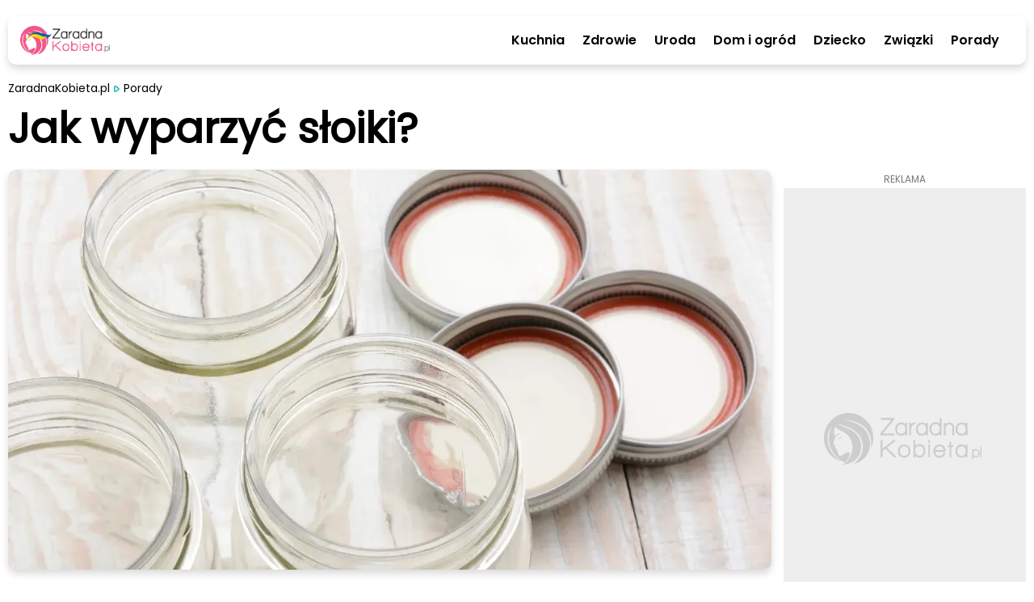

--- FILE ---
content_type: text/html; charset=utf-8
request_url: https://zaradnakobieta.pl/jak-wyparzyc-sloiki-1698313474
body_size: 24670
content:
<!DOCTYPE html><html lang="en"><head><meta charSet="utf-8"/><meta property="fb:app_id" content="1330918037382731"/><script id="gtm-js" async="" src="https://www.googletagmanager.com/gtm.js?id=GTM-PFLLWM4"></script><script>
          window.dataLayer = window.dataLayer || [];
          function gtag(){dataLayer.push(arguments);}
          gtag('js', new Date());
          gtag('config', 'GTM-PFLLWM4');
          function intercept() {
        const scriptTag = document.querySelector('#gtm-js');
        if (scriptTag !== null) {
            scriptTag.addEventListener('load', ()=>{
                window.dataLayer.pushOrig = window.dataLayer.push;
                window.dataLayer.push = (e)=>{
                    if (e.event === 'gtm.historyChange') {
                        setTimeout(function() {
                            window.dataLayer.pushOrig(e);
                        }, parseInt("1000" ?? 0) ?? 1000);
                    } else {
                        window.dataLayer.pushOrig(e);
                    }
                };
            });
        }
    }
          intercept();</script><meta name="viewport" content="width=device-width,initial-scale=1,viewport-fit=cover"/><link rel="shortcut icon" href="/images/zaradna_57x57.png"/><link rel="apple-touch-icon" href="/images/zaradna_57x57.png"/><link rel="apple-touch-icon" sizes="72x72" href="/images/zaradna_72x72.png"/><link rel="apple-touch-icon" sizes="114x114" href="/images/zaradna_114x114.png"/><link rel="apple-touch-icon" sizes="144x144" href="/images/zaradna_144x144.png"/><link rel="alternate" type="application/rss+xml" href="https://zaradnakobieta.pl/rss/newest.xml"/><script type="application/ld+json">{"@context":"http://schema.org/","@type":"WebSite","url":"https://zaradnakobieta.pl","name":"Porady, przepisy, domowe sposoby | ZaradnaKobieta.pl","description":"Sprawdzone porady nie tylko dla kobiet - zdrowie, uroda, gotowanie, przepisy, dom, ogród, związki, dziecko i wiele więcej. Odwiedź portal ZaradnaKobieta.pl"}</script><script type="application/ld+json">{"@context":"http://schema.org/","@type":"Organization","name":"ZaradnaKobieta.pl","alternateName":"ZaradnaKobieta.pl"}</script><link rel="preload" as="image" imagesrcset="/_next/image?url=%2Fimages%2FlogoUA.webp&amp;w=640&amp;q=75 640w, /_next/image?url=%2Fimages%2FlogoUA.webp&amp;w=750&amp;q=75 750w, /_next/image?url=%2Fimages%2FlogoUA.webp&amp;w=828&amp;q=75 828w, /_next/image?url=%2Fimages%2FlogoUA.webp&amp;w=1080&amp;q=75 1080w, /_next/image?url=%2Fimages%2FlogoUA.webp&amp;w=1200&amp;q=75 1200w" imagesizes="100vw"/><script async="" src="https://securepubads.g.doubleclick.net/tag/js/gpt.js"></script><script>
                  window.googletag = window.googletag || {cmd: []};
                  var anchoredBottomAd
                  
                      var vignette;
                      var isVignetteAllowed;
                      
                  var anchoredAd;
                  googletag.cmd.push(function() {
                    var baseArticleBanner=googletag.sizeMapping().addSize([0,0], [300,250]).addSize([340,0], [336,280]).addSize([370,0], [360,280]).addSize([750,0], [728,90]).addSize([1001,0], [360,280]).addSize([1300,0], [728,90]).build();
var articleBanner=googletag.sizeMapping().addSize([0,0], [[300,250],[300,600]]).addSize([340,0], [[336,280],[300,600]]).addSize([370,0], [[360,280],[300,600]]).addSize([750,0], [728,90]).addSize([1001,0], [360,280]).addSize([1300,0], [728,90]).build();
var najczesciej_czytane=googletag.sizeMapping().addSize([0,0], [300,250]).addSize([340,0], [336,280]).addSize([370,0], [360,280]).addSize([750,0], [728,90]).addSize([1001,0], [160,600]).addSize([1300,0], [300,250]).build();
var najnowsze=googletag.sizeMapping().addSize([0,0], [[300,600],[300,250]]).addSize([340,0], [[300,600],[336,280]]).addSize([370,0], [[300,600],[360,280]]).addSize([750,0], [728,90]).addSize([1001,0], [160,600]).addSize([1300,0], [[300,600],[300,250]]).build();
var anchored=googletag.sizeMapping().addSize([0,0], [[300,100],[300,50]]).addSize([360,0], [[360,50],[360,100],[320,100],[320,50],[300,100],[300,50]]).build();
var articleReadMore=googletag.sizeMapping().addSize([0,0], [300,250]).addSize([340,0], [336,280]).addSize([370,0], [360,280]).addSize([760,0], [[750,200],[728,90]]).addSize([1001,0], [360,280]).addSize([1060,0], [[750,200],[728,90]]).build();
var vignetteSize=googletag.sizeMapping().addSize([0,0], [300,600]).addSize([360,0], [360,600]).build();

                    googletag.defineSlot('/6651494/ZaradnaKobieta/art_rec_intext', [[360,280],[336,280],[300,250],[728,90]], 'div-gpt-ad-1644933031802-0').defineSizeMapping(baseArticleBanner).addService(googletag.pubads());
googletag.defineSlot('/6651494/ZaradnaKobieta/czytaj_wiecej', [[336,280],[728,90],[300,250],[750,200],[360,280]], 'div-gpt-ad-1649073616049-0').defineSizeMapping(articleReadMore).addService(googletag.pubads());
googletag.defineSlot('/6651494/ZaradnaKobieta/najczesciej_czytane', [[336,280],[728,90],[160,600],[300,250],[360,280]], 'div-gpt-ad-1649074553981-0').defineSizeMapping(najczesciej_czytane).addService(googletag.pubads());
googletag.defineSlot('/6651494/ZaradnaKobieta/najnowsze', [[300,600],[160,600],[300,250],[336,280],[728,90],[360,280]], 'div-gpt-ad-1649074852444-0').defineSizeMapping(najnowsze).addService(googletag.pubads());
googletag.defineSlot('/6651494/ZaradnaKobieta/art_rec_intext_1', [[360,280],[336,280],[300,250],[728,90],[300,600]], 'div-gpt-ad-1646826818337-0').defineSizeMapping(articleBanner).addService(googletag.pubads());
googletag.defineSlot('/6651494/ZaradnaKobieta/art_rec_intext_2', [[360,280],[336,280],[300,250],[728,90]], 'div-gpt-ad-1646826854716-0').defineSizeMapping(baseArticleBanner).addService(googletag.pubads());
googletag.defineSlot('/6651494/ZaradnaKobieta/art_rec_intext_3', [[360,280],[336,280],[300,250],[728,90]], 'div-gpt-ad-1646826880439-0').defineSizeMapping(baseArticleBanner).addService(googletag.pubads());
googletag.defineSlot('/6651494/ZaradnaKobieta/art_rec_intext_4', [[360,280],[336,280],[300,250],[728,90]], 'div-gpt-ad-1646826910349-0').defineSizeMapping(baseArticleBanner).addService(googletag.pubads()); 
                    vignette=googletag.defineSlot('/6651494/ZaradnaKobieta/vignette', [[300,250],[300,600],[360,600],[336,280]], 'div-gpt-ad-1650004808930-0').defineSizeMapping(vignetteSize).addService(googletag.pubads());
                    
                        if (window.innerWidth <= 600) {
                          anchoredBottomAd=googletag.defineSlot('/6651494/ZaradnaKobieta/sticky_ad',[[360,50],[360,100],[320,100],[320,50],[300,100],[300,50]],'div-gpt-ad-1649071888666-0').defineSizeMapping(anchored).addService(googletag.pubads());
                        }
                        
                    googletag.pubads().addEventListener('slotRenderEnded', function(event) {
                      
                          if (!event.isEmpty && event.slot.getSlotElementId() === 'div-gpt-ad-1649071888666-0' && window.innerWidth <= 600) {
                            if (document.getElementById('anchored-bottom-ad-close-button').hidden) {
                              document.getElementById('anchored-bottom-ad-close-button').removeAttribute('hidden');
                              setTimeout(() => {
                                document.getElementById('anchored-bottom-ad').style.height = '123px';
                              }, 5)
                            }
                            document.getElementById('div-gpt-ad-1649071888666-0').style.height = event.size[1] + 'px';
                            setTimeout(() => {
                              googletag.pubads().refresh([anchoredBottomAd]);
                            }, 30000)
                          }
                          
                      
                          if (event.slot.getSlotElementId() === 'div-gpt-ad-1650004808930-0' && event.isEmpty) {
                            googletag.destroySlots([vignette]);
                            document.getElementById('vignette-block-ad').remove();
                            document.getElementById('vignette-block-news').removeAttribute('hidden');
                            document.getElementById('vignette-block-placeholder').setAttribute('hidden', 'true');
                          } else if (event.slot.getSlotElementId() === 'div-gpt-ad-1650004808930-0') {
                            document.getElementById('div-gpt-ad-1650004808930-0-label').removeAttribute('hidden');
                          }
                          
                    });
                    googletag.pubads().enableLazyLoad({
                      fetchMarginPercent: 75,
                      renderMarginPercent: 50,
                      mobileScaling: 1
                    });
                    googletag.enableServices();
                  });
                  
                </script><script>
                  window.googlefc = window.googlefc || {};
                  window.googlefc.ccpa = window.googlefc.ccpa || {};
                  window.googlefc.callbackQueue = window.googlefc.callbackQueue || [];
                  googlefc.callbackQueue.push({
                    'CONSENT_DATA_READY':
                    () => {
                      __tcfapi('getTCData', 2, (data, success) => {
                        if ((success && Object.entries(data.vendor.consents).length === 0) || !success) {
                          isVignetteAllowed = false
                          const checkInterval = setInterval(() => {
                            if (googletag.destroySlots != null) {
                              googletag.destroySlots([vignette]);
                              clearInterval(checkInterval);
                            }
                          }, 100);
                        } else {
                          isVignetteAllowed = true
                        }
                      })
                    }
                  });
              </script><link rel="amphtml" href="https://zaradnakobieta.pl/amp/jak-wyparzyc-sloiki-1698313474"/><script>window.dataLayer = window.dataLayer || [];
          window.dataLayer.push({
            'category': 'Porady',
            'author': 'Magda Czarnota',
            'pageViewUrl': '/jak-wyparzyc-sloiki-1698313474',
            'publicationTime': 'Thu Oct 26 2023 11:30:00 GMT+0000 (Coordinated Universal Time)',
            'modifiedTime': 'Thu Oct 26 2023 11:30:00 GMT+0000 (Coordinated Universal Time)',
            'postTags': ["kuchnia", "wyparzanie słoików", "pasteryzacja", "słoiki na przetwory", "słoiki"]
            });
          </script><script type="application/ld+json">{"@context":"https://schema.org","@type":"NewsArticle","mainEntityOfPage":{"@type":"WebPage","@id":"https://zaradnakobieta.pl/jak-wyparzyc-sloiki-1698313474"},"headline":"Jak wyparzyć słoiki? | ZaradnaKobieta.pl ","image":["https://cdn.zaradnakobieta.pl/static/library/media/image/img-1674-main-1698313474.webp"],"articleSection":"Porady","keywords":"kuchnia,wyparzanie słoików,pasteryzacja,słoiki na przetwory,słoiki","datePublished":"2023-10-26T11:30:00+00:00","dateCreated":"2023-10-26T11:30:00+00:00","dateModified":"2023-10-26T11:30:00+00:00","author":{"@type":"Person","name":"Magda Czarnota","url":"https://zaradnakobieta.pl/autor/magda-czarnota"},"publisher":{"@type":"Organization","name":"ZaradnaKobieta.pl","logo":{"@type":"ImageObject","url":"https://zaradnakobieta.pl/images/logo.webp"}},"description":"Planujesz zrobić przetwory na zimę i zastanawiasz się, jak wyparzyć słoiki, aby zachować maksymalną sterylność?","articleBody":"Planujesz zrobić przetwory na zimę i zastanawiasz się, jak wyparzyć słoiki, aby zachować maksymalną sterylność? W tym artykule podpowiemy Ci skuteczne metody wyparzania i pasteryzacji słoików, które możesz wykorzystać bez konieczności posiadania specjalnej wyparzarki. Dowiedz się, jak przygotować słoiki do przechowywania smacznych i zdrowych przetworów!    Wyparzanie słoików w garnku  Najprostszym sposobem na wyparzenie słoików jest użycie zwykłego garnka. Wypełnij go wodą i postaw na kuchennym palniku. Przed włożeniem słoików do garnka, upewnij się, że są one czyste i wolne od jakichkolwiek zanieczyszczeń. Następnie, umieść słoiki w garnku i zagotuj wodę. Pozostaw słoiki we wrzątku przez około 10-15 minut. Po upływie tego czasu, wyjmij słoiki z garnka za pomocą szczypiec lub rękawic kuchennych i odstaw je do ostygnięcia na czystej powierzchni.   Wyparzanie słoików wrzątkiem  Jeśli nie masz dużego garnka, a chcesz szybko i skutecznie wyparzyć słoiki, możesz skorzystać z metody wyparzania wrzątkiem. Wypełnij czyste słoiki wrzątkiem, upewniając się, że całe wnętrze słoika jest pokryte gorącą wodą. Pozostaw słoiki w wrzątku przez około 10-15 minut.Następnie wyjmij słoiki z wrzątku i odstaw do ostygnięcia na czystej powierzchni.       Pasteryzacja słoików w zmywarce  Jeśli posiadasz zmywarkę, możesz wykorzystać ją do pasteryzacji słoików. Upewnij się, że słoiki są czyste i suche przed umieszczeniem ich w zmywarce. Ustaw zmywarkę na najwyższą temperaturę i program bezpośredniego podgrzewania. Po zakończeniu cyklu, wyjmij słoiki z zmywarki za pomocą rękawic kuchennych i odstaw do ostygnięcia na czystej powierzchni.  Wyparzanie słoików w piekarniku  Piekarnik to kolejna skuteczna metoda wyparzania słoików. Przed rozpoczęciem tego procesu, upewnij się, że słoiki są czyste i suche. Następnie, ustaw piekarnik na temperaturę 120 stopni Celsjusza i umieść słoiki na ruszcie. Pozostaw słoiki w piekarniku przez około 15-20 minut. Po upływie tego czasu, wyjmij słoiki z piekarnika za pomocą rękawic kuchennych i odstaw do ostygnięcia na czystej powierzchni.   Wyparzanie słoików - jak zrobić to prawidłowo i bezpiecznie  Wyparzanie słoików przed przetworzeniem jest kluczowe dla zachowania maksymalnej sterylności. Możesz wyparzyć słoiki w garnku, wrzątkiem, piekarniku lub zmywarce. Wybierz metodę, która najlepiej pasuje do Twoich potrzeb i możliwości. Pamiętaj, że czystość i sucha powierzchnia słoików są kluczowe dla skutecznego wyparzania. Teraz, gdy znasz różne metody wyparzania słoików, możesz śmiało przystąpić do przygotowywania smacznych i zdrowych przetworów na zimę!    "}</script><meta name="robots" content="index, follow, max-image-preview:large"/><meta name="googlebot" content="index, follow"/><title>Jak wyparzyć słoiki? | ZaradnaKobieta.pl </title><link rel="canonical" href="https://zaradnakobieta.pl/jak-wyparzyc-sloiki-1698313474"/><meta name="description" content="Planujesz zrobić przetwory na zimę i zastanawiasz się, jak wyparzyć słoiki, aby zachować maksymalną sterylność?"/><meta name="twitter:card" content="summary_large_image"/><meta name="twitter:description" content="Planujesz zrobić przetwory na zimę i zastanawiasz się, jak wyparzyć słoiki, aby zachować maksymalną sterylność?"/><meta property="og:url" content="https://zaradnakobieta.pl/jak-wyparzyc-sloiki-1698313474"/><meta property="og:type" content="article"/><meta property="article:author" content="Magda Czarnota"/><meta property="og:title" content="Jak wyparzyć słoiki?"/><meta property="og:description" content="Planujesz zrobić przetwory na zimę i zastanawiasz się, jak wyparzyć słoiki, aby zachować maksymalną sterylność? W tym artykule podpowiemy Ci skuteczne metody wyparzania i pasteryzacji słoików, które możesz wykorzystać bez konieczności posiadania specjalnej wyparzarki. Dowiedz się, jak przygotować słoiki do przechowywania smacznych i zdrowych przetworów! "/><meta property="og:image" content="https://cdn.zaradnakobieta.pl/static/library/media/image/img-1674-main-1698313474.webp/converted.jpeg"/><meta property="og:image:alt" content="Słoiki i nakrętki na drewnianym blacie "/><meta property="og:locale" content="pl_PL"/><link rel="preload" as="image" imagesrcset="/_next/image?url=https%3A%2F%2Fcdn.zaradnakobieta.pl%2Fstatic%2Flibrary%2Fmedia%2Fimage%2Fimg-1674-main-1698313474.webp&amp;w=640&amp;q=75 640w, /_next/image?url=https%3A%2F%2Fcdn.zaradnakobieta.pl%2Fstatic%2Flibrary%2Fmedia%2Fimage%2Fimg-1674-main-1698313474.webp&amp;w=750&amp;q=75 750w, /_next/image?url=https%3A%2F%2Fcdn.zaradnakobieta.pl%2Fstatic%2Flibrary%2Fmedia%2Fimage%2Fimg-1674-main-1698313474.webp&amp;w=828&amp;q=75 828w, /_next/image?url=https%3A%2F%2Fcdn.zaradnakobieta.pl%2Fstatic%2Flibrary%2Fmedia%2Fimage%2Fimg-1674-main-1698313474.webp&amp;w=1080&amp;q=75 1080w, /_next/image?url=https%3A%2F%2Fcdn.zaradnakobieta.pl%2Fstatic%2Flibrary%2Fmedia%2Fimage%2Fimg-1674-main-1698313474.webp&amp;w=1200&amp;q=75 1200w" imagesizes="100vw"/><link rel="preload" as="image" imagesrcset="/_next/image?url=%2Fimages%2Fplaceholder-avatar.webp&amp;w=640&amp;q=75 640w, /_next/image?url=%2Fimages%2Fplaceholder-avatar.webp&amp;w=750&amp;q=75 750w, /_next/image?url=%2Fimages%2Fplaceholder-avatar.webp&amp;w=828&amp;q=75 828w, /_next/image?url=%2Fimages%2Fplaceholder-avatar.webp&amp;w=1080&amp;q=75 1080w, /_next/image?url=%2Fimages%2Fplaceholder-avatar.webp&amp;w=1200&amp;q=75 1200w" imagesizes="100vw"/><link rel="preload" as="image" imagesrcset="/_next/image?url=%2Fimages%2FwhiteLogo.webp&amp;w=640&amp;q=75 640w, /_next/image?url=%2Fimages%2FwhiteLogo.webp&amp;w=750&amp;q=75 750w, /_next/image?url=%2Fimages%2FwhiteLogo.webp&amp;w=828&amp;q=75 828w, /_next/image?url=%2Fimages%2FwhiteLogo.webp&amp;w=1080&amp;q=75 1080w, /_next/image?url=%2Fimages%2FwhiteLogo.webp&amp;w=1200&amp;q=75 1200w" imagesizes="100vw"/><link rel="preload" as="image" imagesrcset="/_next/image?url=%2Fimages%2Ficon-facebook.svg&amp;w=32&amp;q=75 1x, /_next/image?url=%2Fimages%2Ficon-facebook.svg&amp;w=48&amp;q=75 2x"/><meta name="next-head-count" content="38"/><link rel="preload" href="/_next/static/css/48b6f24905576d3c.css" as="style"/><link rel="stylesheet" href="/_next/static/css/48b6f24905576d3c.css" data-n-g=""/><link rel="preload" href="/_next/static/css/027678239ab60f7f.css" as="style"/><link rel="stylesheet" href="/_next/static/css/027678239ab60f7f.css" data-n-p=""/><noscript data-n-css=""></noscript><script defer="" nomodule="" src="/_next/static/chunks/polyfills-5cd94c89d3acac5f.js"></script><script src="/_next/static/chunks/webpack-378e68e29c265886.js" defer=""></script><script src="/_next/static/chunks/framework-367f3d730b7e3165.js" defer=""></script><script src="/_next/static/chunks/main-923bc199366cb52c.js" defer=""></script><script src="/_next/static/chunks/pages/_app-194146eac1009be9.js" defer=""></script><script src="/_next/static/chunks/252f366e-74078e00715863b0.js" defer=""></script><script src="/_next/static/chunks/ae51ba48-98147f42d6dff442.js" defer=""></script><script src="/_next/static/chunks/d7eeaac4-b3825d0536f54f03.js" defer=""></script><script src="/_next/static/chunks/95-ee07d841621a8c59.js" defer=""></script><script src="/_next/static/chunks/764-0000fe2be907b0ba.js" defer=""></script><script src="/_next/static/chunks/239-1288125dcc2d7904.js" defer=""></script><script src="/_next/static/chunks/912-c650b6cdbc9420de.js" defer=""></script><script src="/_next/static/chunks/945-5d9124beb3671bfc.js" defer=""></script><script src="/_next/static/chunks/424-114cb18775956174.js" defer=""></script><script src="/_next/static/chunks/370-7ef1ce83933a16cb.js" defer=""></script><script src="/_next/static/chunks/52-44ecadc40c101310.js" defer=""></script><script src="/_next/static/chunks/pages/article/%5Bslug%5D-6e1aa4ddd968efd3.js" defer=""></script><script src="/_next/static/gT0dyf0RJuuIhuFEi3PxB/_buildManifest.js" defer=""></script><script src="/_next/static/gT0dyf0RJuuIhuFEi3PxB/_ssgManifest.js" defer=""></script><script src="/_next/static/gT0dyf0RJuuIhuFEi3PxB/_middlewareManifest.js" defer=""></script></head><body><div id="__next" data-reactroot=""><main class="style_container__mosVV"><div><div class="style_closedContainer__8rVag"><div class="style_closedTopContent__r_TKN"><div class="style_logoContainer__PPFFJ"><div class="style_logo__vktrK"><a href="/"><span style="box-sizing:border-box;display:block;overflow:hidden;width:initial;height:initial;background:none;opacity:1;border:0;margin:0;padding:0;position:relative"><span style="box-sizing:border-box;display:block;width:initial;height:initial;background:none;opacity:1;border:0;margin:0;padding:0;padding-top:32.432432432432435%"></span><img alt="Porady, przepisy, domowe sposoby | ZaradnaKobieta.pl" sizes="100vw" srcSet="/_next/image?url=%2Fimages%2FlogoUA.webp&amp;w=640&amp;q=75 640w, /_next/image?url=%2Fimages%2FlogoUA.webp&amp;w=750&amp;q=75 750w, /_next/image?url=%2Fimages%2FlogoUA.webp&amp;w=828&amp;q=75 828w, /_next/image?url=%2Fimages%2FlogoUA.webp&amp;w=1080&amp;q=75 1080w, /_next/image?url=%2Fimages%2FlogoUA.webp&amp;w=1200&amp;q=75 1200w" src="/_next/image?url=%2Fimages%2FlogoUA.webp&amp;w=1200&amp;q=75" decoding="async" data-nimg="responsive" style="position:absolute;top:0;left:0;bottom:0;right:0;box-sizing:border-box;padding:0;border:none;margin:auto;display:block;width:0;height:0;min-width:100%;max-width:100%;min-height:100%;max-height:100%"/><noscript><img alt="Porady, przepisy, domowe sposoby | ZaradnaKobieta.pl" sizes="100vw" srcSet="/_next/image?url=%2Fimages%2FlogoUA.webp&amp;w=640&amp;q=75 640w, /_next/image?url=%2Fimages%2FlogoUA.webp&amp;w=750&amp;q=75 750w, /_next/image?url=%2Fimages%2FlogoUA.webp&amp;w=828&amp;q=75 828w, /_next/image?url=%2Fimages%2FlogoUA.webp&amp;w=1080&amp;q=75 1080w, /_next/image?url=%2Fimages%2FlogoUA.webp&amp;w=1200&amp;q=75 1200w" src="/_next/image?url=%2Fimages%2FlogoUA.webp&amp;w=1200&amp;q=75" decoding="async" data-nimg="responsive" style="position:absolute;top:0;left:0;bottom:0;right:0;box-sizing:border-box;padding:0;border:none;margin:auto;display:block;width:0;height:0;min-width:100%;max-width:100%;min-height:100%;max-height:100%" loading="lazy"/></noscript></span></a></div></div><div class="style_menuLinksContainer__P7lgP"><a href="/kuchnia" class="style_link__M53WS">Kuchnia</a><a href="/zdrowie" class="style_link__M53WS">Zdrowie</a><a href="/uroda" class="style_link__M53WS">Uroda</a><a href="/dom-i-ogrod" class="style_link__M53WS">Dom i ogród</a><a href="/dziecko" class="style_link__M53WS">Dziecko</a><a href="/zwiazki" class="style_link__M53WS">Związki</a><a href="/porady" class="style_link__M53WS">Porady</a></div><div class="style_mobileMenuButton__bLl6f"><svg width="34" height="34" viewBox="0 0 34 34" fill="none" xmlns="http://www.w3.org/2000/svg"><path fill-rule="evenodd" clip-rule="evenodd" d="M4 9.5A1.5 1.5 0 0 1 5.5 8h21.774a1.5 1.5 0 0 1 0 3H5.5A1.5 1.5 0 0 1 4 9.5zm7 7.212a1.5 1.5 0 0 1 1.5-1.5h15a1.5 1.5 0 0 1 0 3h-15a1.5 1.5 0 0 1-1.5-1.5zm-5.5 6.244a1.5 1.5 0 0 0 0 3h21.774a1.5 1.5 0 0 0 0-3H5.5z" fill="#1BB1AA"></path></svg></div><div class="style_hideMobileMenuButton__2owlN"><svg width="34" height="34" viewBox="0 0 34 34" fill="none" xmlns="http://www.w3.org/2000/svg"><path d="M17 31.167c7.824 0 14.167-6.343 14.167-14.167S24.824 2.833 17 2.833 2.833 9.176 2.833 17 9.176 31.167 17 31.167zM21.25 12.75l-8.5 8.5M12.75 12.75l8.5 8.5" stroke="#25B4AD" stroke-width="3" stroke-linecap="round" stroke-linejoin="round"></path></svg></div></div></div><div class="style_content__wIFs7"><div class="Article_container__n9zfw"><div class="Article_imageSection__mK10W"><div class="Article_mainImageContainer__6bdBy"><span style="box-sizing:border-box;display:block;overflow:hidden;width:initial;height:initial;background:none;opacity:1;border:0;margin:0;padding:0;position:relative"><span style="box-sizing:border-box;display:block;width:initial;height:initial;background:none;opacity:1;border:0;margin:0;padding:0;padding-top:52.35602094240838%"></span><img alt="Słoiki i nakrętki na drewnianym blacie " sizes="100vw" srcSet="/_next/image?url=https%3A%2F%2Fcdn.zaradnakobieta.pl%2Fstatic%2Flibrary%2Fmedia%2Fimage%2Fimg-1674-main-1698313474.webp&amp;w=640&amp;q=75 640w, /_next/image?url=https%3A%2F%2Fcdn.zaradnakobieta.pl%2Fstatic%2Flibrary%2Fmedia%2Fimage%2Fimg-1674-main-1698313474.webp&amp;w=750&amp;q=75 750w, /_next/image?url=https%3A%2F%2Fcdn.zaradnakobieta.pl%2Fstatic%2Flibrary%2Fmedia%2Fimage%2Fimg-1674-main-1698313474.webp&amp;w=828&amp;q=75 828w, /_next/image?url=https%3A%2F%2Fcdn.zaradnakobieta.pl%2Fstatic%2Flibrary%2Fmedia%2Fimage%2Fimg-1674-main-1698313474.webp&amp;w=1080&amp;q=75 1080w, /_next/image?url=https%3A%2F%2Fcdn.zaradnakobieta.pl%2Fstatic%2Flibrary%2Fmedia%2Fimage%2Fimg-1674-main-1698313474.webp&amp;w=1200&amp;q=75 1200w" src="/_next/image?url=https%3A%2F%2Fcdn.zaradnakobieta.pl%2Fstatic%2Flibrary%2Fmedia%2Fimage%2Fimg-1674-main-1698313474.webp&amp;w=1200&amp;q=75" decoding="async" data-nimg="responsive" style="position:absolute;top:0;left:0;bottom:0;right:0;box-sizing:border-box;padding:0;border:none;margin:auto;display:block;width:0;height:0;min-width:100%;max-width:100%;min-height:100%;max-height:100%;filter:blur(20px);background-size:cover;background-image:url(&quot;[data-uri]&quot;);background-position:0% 0%"/><noscript><img alt="Słoiki i nakrętki na drewnianym blacie " sizes="100vw" srcSet="/_next/image?url=https%3A%2F%2Fcdn.zaradnakobieta.pl%2Fstatic%2Flibrary%2Fmedia%2Fimage%2Fimg-1674-main-1698313474.webp&amp;w=640&amp;q=75 640w, /_next/image?url=https%3A%2F%2Fcdn.zaradnakobieta.pl%2Fstatic%2Flibrary%2Fmedia%2Fimage%2Fimg-1674-main-1698313474.webp&amp;w=750&amp;q=75 750w, /_next/image?url=https%3A%2F%2Fcdn.zaradnakobieta.pl%2Fstatic%2Flibrary%2Fmedia%2Fimage%2Fimg-1674-main-1698313474.webp&amp;w=828&amp;q=75 828w, /_next/image?url=https%3A%2F%2Fcdn.zaradnakobieta.pl%2Fstatic%2Flibrary%2Fmedia%2Fimage%2Fimg-1674-main-1698313474.webp&amp;w=1080&amp;q=75 1080w, /_next/image?url=https%3A%2F%2Fcdn.zaradnakobieta.pl%2Fstatic%2Flibrary%2Fmedia%2Fimage%2Fimg-1674-main-1698313474.webp&amp;w=1200&amp;q=75 1200w" src="/_next/image?url=https%3A%2F%2Fcdn.zaradnakobieta.pl%2Fstatic%2Flibrary%2Fmedia%2Fimage%2Fimg-1674-main-1698313474.webp&amp;w=1200&amp;q=75" decoding="async" data-nimg="responsive" style="position:absolute;top:0;left:0;bottom:0;right:0;box-sizing:border-box;padding:0;border:none;margin:auto;display:block;width:0;height:0;min-width:100%;max-width:100%;min-height:100%;max-height:100%" loading="eager"/></noscript></span></div><div class="Article_mainImageSource__CMr1C">canva.com</div></div><div class="Article_topSection__QPVbY"><div class="Article_breadcrumbsSection__sR5VN"><ul class="style_breadcrumb__6NVSm"><li><a href="/">ZaradnaKobieta.pl</a></li><li><div class="style_marker__HBiim"><svg width="7" height="12" viewBox="0 0 11 17" fill="none" xmlns="http://www.w3.org/2000/svg"><path fill-rule="evenodd" clip-rule="evenodd" d="m2.325 2.337.17.016c.306.046.72.185 1.087.33 1.67.65 4.937 2.844 6.186 4.175l.364.389.13.15c.265.336.405.749.405 1.171 0 .398-.125.79-.364 1.116-.064.087-.14.171-.308.35l-.44.458c-1.322 1.292-4.185 3.208-5.81 3.892-.452.19-1.1.405-1.41.412a1.9 1.9 0 0 1-1.74-1.024c-.089-.17-.198-.575-.28-.954L.23 12.39c-.15-.93-.233-2.34-.231-3.822l.002-.47c.015-1.396.103-2.668.255-3.495.06-.337.195-.917.273-1.105.169-.405.474-.733.851-.935.292-.158.623-.238.944-.227zm.428 2.462-.202-.074-.043.205-.055.324c-.115.786-.182 2.007-.18 3.315l.001.454c.014 1.2.086 2.302.2 2.998l.078.382.313-.114c1.438-.605 4.293-2.54 5.26-3.583l.13-.14-.345-.356C6.75 7.1 4.033 5.296 2.753 4.799z" fill="#1bb1aa"></path></svg></div><a href="/porady">Porady</a></li></ul></div><h1 class="Article_titleSection__a74Aq">Jak wyparzyć słoiki?</h1></div><div class="Article_mainSectionMainColumn__e1PHG"><div class="Article_mainSectionMainColumnFlexContainer__i6TjD"><div class="Article_mainColumnArticleColumn__zmGcq"><div class="Article_articleInfoSection__u0aG6"><div class="Article_authorInfo__4XqI2"><a href="/autor/magda-czarnota" class="Article_articleInfoAuthor__HZ1RC">Magda Czarnota, </a><div class="Article_articleInfoDate__a1a4y"><span>26 października 2023, 13:30</span></div></div><div class="Article_articleInfoReadingTime__LQzsY"><svg stroke="currentColor" fill="#1bb1aa" stroke-width="0" viewBox="0 0 1024 1024" height="17" width="17" xmlns="http://www.w3.org/2000/svg"><path d="M512 64C264.6 64 64 264.6 64 512s200.6 448 448 448 448-200.6 448-448S759.4 64 512 64zm0 820c-205.4 0-372-166.6-372-372s166.6-372 372-372 372 166.6 372 372-166.6 372-372 372z"></path><path d="M686.7 638.6L544.1 535.5V288c0-4.4-3.6-8-8-8H488c-4.4 0-8 3.6-8 8v275.4c0 2.6 1.2 5 3.3 6.5l165.4 120.6c3.6 2.6 8.6 1.8 11.2-1.7l28.6-39c2.6-3.7 1.8-8.7-1.8-11.2z"></path></svg><p class="Article_articleInfoReadingTimeLabel__qCtTb">Do przeczytania w ok. 2 min.</p></div></div><div class="Article_articleLeadText__MNAeo">Planujesz zrobić przetwory na zimę i zastanawiasz się, jak wyparzyć słoiki, aby zachować maksymalną sterylność? W tym artykule podpowiemy Ci skuteczne metody wyparzania i pasteryzacji słoików, które możesz wykorzystać bez konieczności posiadania specjalnej wyparzarki. Dowiedz się, jak przygotować słoiki do przechowywania smacznych i zdrowych przetworów!
</div><div class="style_adBlock__Eo4c2"><div id="div-gpt-ad-1644933031802-0-label" class="style_label___tIdI">Reklama</div><div class="style_adContainer__CgHig"><div class="style_adFlexSpacer__MMCD4"></div><div class="style_ad__nr7Xz"><div id="div-gpt-ad-1644933031802-0">
                  <script>googletag.cmd.push(function() { googletag.display('div-gpt-ad-1644933031802-0'); });</script>
                </div></div><div class="style_adFlexSpacer__MMCD4"></div></div></div><div class="Article_articleContent__1Du6a"><script>
            function resizeIframeHeight(iframe) {
              iframe.height = (iframe.contentWindow.document.body.scrollHeight + 30) + "px";
            }
          </script><div class="style_container__EaHIc"><div>

<h2>Wyparzanie słoików w garnku</h2>

<p class="style_p_container__FJQfx">Najprostszym sposobem na wyparzenie słoików jest użycie zwykłego garnka. Wypełnij go wodą i postaw na kuchennym palniku. Przed włożeniem słoików do garnka, upewnij się, że są one czyste i wolne od jakichkolwiek zanieczyszczeń. Następnie, umieść słoiki w garnku i zagotuj wodę. Pozostaw słoiki we wrzątku przez około 10-15 minut. Po upływie tego czasu, wyjmij słoiki z garnka za pomocą szczypiec lub rękawic kuchennych i odstaw je do ostygnięcia na czystej powierzchni.</p>


<h2>Wyparzanie słoików wrzątkiem</h2>

<p class="style_p_container__FJQfx">Jeśli nie masz dużego garnka, a chcesz szybko i skutecznie wyparzyć słoiki, możesz skorzystać z metody wyparzania wrzątkiem. Wypełnij czyste słoiki wrzątkiem, upewniając się, że całe wnętrze słoika jest pokryte gorącą wodą. Pozostaw słoiki w wrzątku przez około 10-15 minut.</p><div class="style_adBlock__Eo4c2"><div id="div-gpt-ad-1646826818337-0-label" class="style_label___tIdI">Reklama</div><div class="style_adBlock_adContainer__lohZC style_adBlock_adContainerMobileBig__Dft4v"><div class="style_adFlexSpacer__MMCD4"></div><div class="style_adBlock_ad__vqhCr style_adBlock_adMobileBig__wm8fI"><div id="div-gpt-ad-1646826818337-0">
                  <script>googletag.cmd.push(function() { googletag.display('div-gpt-ad-1646826818337-0'); });</script>
                </div></div><div class="style_adFlexSpacer__MMCD4"></div></div></div><p class="style_p_container__FJQfx">Następnie wyjmij słoiki z wrzątku i odstaw do ostygnięcia na czystej powierzchni.</p>

<div class="style_cdnImg_imageContainer__1DhWA"><div style="width:1280px;max-width:100%" class="style_cdnImg_image__5jyLn"><span style="box-sizing:border-box;display:block;overflow:hidden;width:initial;height:initial;background:none;opacity:1;border:0;margin:0;padding:0;position:relative"><span style="box-sizing:border-box;display:block;width:initial;height:initial;background:none;opacity:1;border:0;margin:0;padding:0;padding-top:56.25%"></span><img alt="Garnek z wrzącą wodą " src="[data-uri]" decoding="async" data-nimg="responsive" style="position:absolute;top:0;left:0;bottom:0;right:0;box-sizing:border-box;padding:0;border:none;margin:auto;display:block;width:0;height:0;min-width:100%;max-width:100%;min-height:100%;max-height:100%;filter:blur(20px);background-size:cover;background-image:url(&quot;[data-uri]&quot;);background-position:0% 0%"/><noscript><img alt="Garnek z wrzącą wodą " sizes="100vw" srcSet="/_next/image?url=https%3A%2F%2Fcdn.zaradnakobieta.pl%2Fstatic%2Flibrary%2Fmedia%2Fimage%2Fimg-1676-1698313252.webp&amp;w=640&amp;q=75 640w, /_next/image?url=https%3A%2F%2Fcdn.zaradnakobieta.pl%2Fstatic%2Flibrary%2Fmedia%2Fimage%2Fimg-1676-1698313252.webp&amp;w=750&amp;q=75 750w, /_next/image?url=https%3A%2F%2Fcdn.zaradnakobieta.pl%2Fstatic%2Flibrary%2Fmedia%2Fimage%2Fimg-1676-1698313252.webp&amp;w=828&amp;q=75 828w, /_next/image?url=https%3A%2F%2Fcdn.zaradnakobieta.pl%2Fstatic%2Flibrary%2Fmedia%2Fimage%2Fimg-1676-1698313252.webp&amp;w=1080&amp;q=75 1080w, /_next/image?url=https%3A%2F%2Fcdn.zaradnakobieta.pl%2Fstatic%2Flibrary%2Fmedia%2Fimage%2Fimg-1676-1698313252.webp&amp;w=1200&amp;q=75 1200w" src="/_next/image?url=https%3A%2F%2Fcdn.zaradnakobieta.pl%2Fstatic%2Flibrary%2Fmedia%2Fimage%2Fimg-1676-1698313252.webp&amp;w=1200&amp;q=75" decoding="async" data-nimg="responsive" style="position:absolute;top:0;left:0;bottom:0;right:0;box-sizing:border-box;padding:0;border:none;margin:auto;display:block;width:0;height:0;min-width:100%;max-width:100%;min-height:100%;max-height:100%" loading="lazy"/></noscript></span></div><div class="style_cdnImg_signature__knsZK">canva.com</div></div>



<h2> Pasteryzacja słoików w zmywarce</h2>

<p class="style_p_container__FJQfx">Jeśli posiadasz zmywarkę, możesz wykorzystać ją do pasteryzacji słoików. Upewnij się, że słoiki są czyste i suche przed umieszczeniem ich w zmywarce. Ustaw zmywarkę na najwyższą temperaturę i program bezpośredniego podgrzewania. Po zakończeniu cyklu, wyjmij słoiki z zmywarki za pomocą rękawic kuchennych i odstaw do ostygnięcia na czystej powierzchni.</p><div class="style_adBlock__Eo4c2"><div id="div-gpt-ad-1646826854716-0-label" class="style_label___tIdI">Reklama</div><div class="style_adBlock_adContainer__lohZC style_adBlock_adContainerNormal__hUfAd"><div class="style_adFlexSpacer__MMCD4"></div><div class="style_adBlock_ad__vqhCr style_adBlock_adNormal__bvkBk"><div id="div-gpt-ad-1646826854716-0">
                  <script>googletag.cmd.push(function() { googletag.display('div-gpt-ad-1646826854716-0'); });</script>
                </div></div><div class="style_adFlexSpacer__MMCD4"></div></div></div>

<h2>Wyparzanie słoików w piekarniku</h2>

<p class="style_p_container__FJQfx">Piekarnik to kolejna skuteczna metoda wyparzania słoików. Przed rozpoczęciem tego procesu, upewnij się, że słoiki są czyste i suche. Następnie, ustaw piekarnik na temperaturę 120 stopni Celsjusza i umieść słoiki na ruszcie. Pozostaw słoiki w piekarniku przez około 15-20 minut. Po upływie tego czasu, wyjmij słoiki z piekarnika za pomocą rękawic kuchennych i odstaw do ostygnięcia na czystej powierzchni.</p>
<div class="style_cdnImg_imageContainer__1DhWA"><div style="width:1280px;max-width:100%" class="style_cdnImg_image__5jyLn"><span style="box-sizing:border-box;display:block;overflow:hidden;width:initial;height:initial;background:none;opacity:1;border:0;margin:0;padding:0;position:relative"><span style="box-sizing:border-box;display:block;width:initial;height:initial;background:none;opacity:1;border:0;margin:0;padding:0;padding-top:56.25%"></span><img alt="Słoiki w piekarniku " src="[data-uri]" decoding="async" data-nimg="responsive" style="position:absolute;top:0;left:0;bottom:0;right:0;box-sizing:border-box;padding:0;border:none;margin:auto;display:block;width:0;height:0;min-width:100%;max-width:100%;min-height:100%;max-height:100%;filter:blur(20px);background-size:cover;background-image:url(&quot;[data-uri]&quot;);background-position:0% 0%"/><noscript><img alt="Słoiki w piekarniku " sizes="100vw" srcSet="/_next/image?url=https%3A%2F%2Fcdn.zaradnakobieta.pl%2Fstatic%2Flibrary%2Fmedia%2Fimage%2Fimg-1675-1698313269.webp&amp;w=640&amp;q=75 640w, /_next/image?url=https%3A%2F%2Fcdn.zaradnakobieta.pl%2Fstatic%2Flibrary%2Fmedia%2Fimage%2Fimg-1675-1698313269.webp&amp;w=750&amp;q=75 750w, /_next/image?url=https%3A%2F%2Fcdn.zaradnakobieta.pl%2Fstatic%2Flibrary%2Fmedia%2Fimage%2Fimg-1675-1698313269.webp&amp;w=828&amp;q=75 828w, /_next/image?url=https%3A%2F%2Fcdn.zaradnakobieta.pl%2Fstatic%2Flibrary%2Fmedia%2Fimage%2Fimg-1675-1698313269.webp&amp;w=1080&amp;q=75 1080w, /_next/image?url=https%3A%2F%2Fcdn.zaradnakobieta.pl%2Fstatic%2Flibrary%2Fmedia%2Fimage%2Fimg-1675-1698313269.webp&amp;w=1200&amp;q=75 1200w" src="/_next/image?url=https%3A%2F%2Fcdn.zaradnakobieta.pl%2Fstatic%2Flibrary%2Fmedia%2Fimage%2Fimg-1675-1698313269.webp&amp;w=1200&amp;q=75" decoding="async" data-nimg="responsive" style="position:absolute;top:0;left:0;bottom:0;right:0;box-sizing:border-box;padding:0;border:none;margin:auto;display:block;width:0;height:0;min-width:100%;max-width:100%;min-height:100%;max-height:100%" loading="lazy"/></noscript></span></div><div class="style_cdnImg_signature__knsZK">canva.com</div></div>
<h2> Wyparzanie słoików - jak zrobić to prawidłowo i bezpiecznie</h2>

<div class="style_adBlock__Eo4c2"><div id="div-gpt-ad-1646826880439-0-label" class="style_label___tIdI">Reklama</div><div class="style_adBlock_adContainer__lohZC style_adBlock_adContainerNormal__hUfAd"><div class="style_adFlexSpacer__MMCD4"></div><div class="style_adBlock_ad__vqhCr style_adBlock_adNormal__bvkBk"><div id="div-gpt-ad-1646826880439-0">
                  <script>googletag.cmd.push(function() { googletag.display('div-gpt-ad-1646826880439-0'); });</script>
                </div></div><div class="style_adFlexSpacer__MMCD4"></div></div></div><p class="style_p_container__FJQfx">Wyparzanie słoików przed przetworzeniem jest kluczowe dla zachowania maksymalnej sterylności. Możesz wyparzyć słoiki w garnku, wrzątkiem, piekarniku lub zmywarce. Wybierz metodę, która najlepiej pasuje do Twoich potrzeb i możliwości. Pamiętaj, że czystość i sucha powierzchnia słoików są kluczowe dla skutecznego wyparzania. Teraz, gdy znasz różne metody wyparzania słoików, możesz śmiało przystąpić do przygotowywania smacznych i zdrowych przetworów na zimę!</p>
 
<div class="style_deepLinkWithPhoto_container__3DKK0"><div>Zobacz także</div><div class="style_deepLinkWithPhoto_articleTile__fIuNi"><div class="style_deepLinkWithPhoto_articleImage__6VJGR"><span style="box-sizing:border-box;display:block;overflow:hidden;width:initial;height:initial;background:none;opacity:1;border:0;margin:0;padding:0;position:relative"><span style="box-sizing:border-box;display:block;width:initial;height:initial;background:none;opacity:1;border:0;margin:0;padding:0;padding-top:56.15384615384615%"></span><img alt="dżem z dyni w słoikach gotowy do spożycia" src="[data-uri]" decoding="async" data-nimg="responsive" style="position:absolute;top:0;left:0;bottom:0;right:0;box-sizing:border-box;padding:0;border:none;margin:auto;display:block;width:0;height:0;min-width:100%;max-width:100%;min-height:100%;max-height:100%;filter:blur(20px);background-size:cover;background-image:url(&quot;[data-uri]&quot;);background-position:0% 0%"/><noscript><img alt="dżem z dyni w słoikach gotowy do spożycia" sizes="100vw" srcSet="/_next/image?url=https%3A%2F%2Fcdn.zaradnakobieta.pl%2Fstatic%2Flibrary%2Fmedia%2Fimage%2F2021-09-dzem-z-dyni-main-1694723730.webp&amp;w=640&amp;q=75 640w, /_next/image?url=https%3A%2F%2Fcdn.zaradnakobieta.pl%2Fstatic%2Flibrary%2Fmedia%2Fimage%2F2021-09-dzem-z-dyni-main-1694723730.webp&amp;w=750&amp;q=75 750w, /_next/image?url=https%3A%2F%2Fcdn.zaradnakobieta.pl%2Fstatic%2Flibrary%2Fmedia%2Fimage%2F2021-09-dzem-z-dyni-main-1694723730.webp&amp;w=828&amp;q=75 828w, /_next/image?url=https%3A%2F%2Fcdn.zaradnakobieta.pl%2Fstatic%2Flibrary%2Fmedia%2Fimage%2F2021-09-dzem-z-dyni-main-1694723730.webp&amp;w=1080&amp;q=75 1080w, /_next/image?url=https%3A%2F%2Fcdn.zaradnakobieta.pl%2Fstatic%2Flibrary%2Fmedia%2Fimage%2F2021-09-dzem-z-dyni-main-1694723730.webp&amp;w=1200&amp;q=75 1200w" src="/_next/image?url=https%3A%2F%2Fcdn.zaradnakobieta.pl%2Fstatic%2Flibrary%2Fmedia%2Fimage%2F2021-09-dzem-z-dyni-main-1694723730.webp&amp;w=1200&amp;q=75" decoding="async" data-nimg="responsive" style="position:absolute;top:0;left:0;bottom:0;right:0;box-sizing:border-box;padding:0;border:none;margin:auto;display:block;width:0;height:0;min-width:100%;max-width:100%;min-height:100%;max-height:100%" loading="lazy"/></noscript></span></div><div class="style_deepLinkWithPhoto_description___fGww"><div class="style_deepLinkWithPhoto_pointer__4zxNS"><svg width="11" height="17" viewBox="0 0 11 17" fill="none" xmlns="http://www.w3.org/2000/svg"><path fill-rule="evenodd" clip-rule="evenodd" d="m2.325 2.337.17.016c.306.046.72.185 1.087.33 1.67.65 4.937 2.844 6.186 4.175l.364.389.13.15c.265.336.405.749.405 1.171 0 .398-.125.79-.364 1.116-.064.087-.14.171-.308.35l-.44.458c-1.322 1.292-4.185 3.208-5.81 3.892-.452.19-1.1.405-1.41.412a1.9 1.9 0 0 1-1.74-1.024c-.089-.17-.198-.575-.28-.954L.23 12.39c-.15-.93-.233-2.34-.231-3.822l.002-.47c.015-1.396.103-2.668.255-3.495.06-.337.195-.917.273-1.105.169-.405.474-.733.851-.935.292-.158.623-.238.944-.227zm.428 2.462-.202-.074-.043.205-.055.324c-.115.786-.182 2.007-.18 3.315l.001.454c.014 1.2.086 2.302.2 2.998l.078.382.313-.114c1.438-.605 4.293-2.54 5.26-3.583l.13-.14-.345-.356C6.75 7.1 4.033 5.296 2.753 4.799z" fill="#F35588"></path></svg></div><a href="/konfitura-dyniowa-z-limonka-aromatyczna-i-prosta-w-przygotowaniu-1694723729" class="style_deepLinkWithPhoto_title__YfKwG">Konfitura dyniowa z limonką. Aromatyczna i prosta w przygotowaniu</a></div></div><div class="style_deepLinkWithPhoto_articleTile__fIuNi"><div class="style_deepLinkWithPhoto_articleImage__6VJGR"><span style="box-sizing:border-box;display:block;overflow:hidden;width:initial;height:initial;background:none;opacity:1;border:0;margin:0;padding:0;position:relative"><span style="box-sizing:border-box;display:block;width:initial;height:initial;background:none;opacity:1;border:0;margin:0;padding:0;padding-top:56.15384615384615%"></span><img alt="Dżem z borówek" src="[data-uri]" decoding="async" data-nimg="responsive" style="position:absolute;top:0;left:0;bottom:0;right:0;box-sizing:border-box;padding:0;border:none;margin:auto;display:block;width:0;height:0;min-width:100%;max-width:100%;min-height:100%;max-height:100%;filter:blur(20px);background-size:cover;background-image:url(&quot;[data-uri]&quot;);background-position:0% 0%"/><noscript><img alt="Dżem z borówek" sizes="100vw" srcSet="/_next/image?url=https%3A%2F%2Fcdn.zaradnakobieta.pl%2Fstatic%2Flibrary%2Fmedia%2Fimage%2Fdzem-z-borowek-3-main-1695153972.webp&amp;w=640&amp;q=75 640w, /_next/image?url=https%3A%2F%2Fcdn.zaradnakobieta.pl%2Fstatic%2Flibrary%2Fmedia%2Fimage%2Fdzem-z-borowek-3-main-1695153972.webp&amp;w=750&amp;q=75 750w, /_next/image?url=https%3A%2F%2Fcdn.zaradnakobieta.pl%2Fstatic%2Flibrary%2Fmedia%2Fimage%2Fdzem-z-borowek-3-main-1695153972.webp&amp;w=828&amp;q=75 828w, /_next/image?url=https%3A%2F%2Fcdn.zaradnakobieta.pl%2Fstatic%2Flibrary%2Fmedia%2Fimage%2Fdzem-z-borowek-3-main-1695153972.webp&amp;w=1080&amp;q=75 1080w, /_next/image?url=https%3A%2F%2Fcdn.zaradnakobieta.pl%2Fstatic%2Flibrary%2Fmedia%2Fimage%2Fdzem-z-borowek-3-main-1695153972.webp&amp;w=1200&amp;q=75 1200w" src="/_next/image?url=https%3A%2F%2Fcdn.zaradnakobieta.pl%2Fstatic%2Flibrary%2Fmedia%2Fimage%2Fdzem-z-borowek-3-main-1695153972.webp&amp;w=1200&amp;q=75" decoding="async" data-nimg="responsive" style="position:absolute;top:0;left:0;bottom:0;right:0;box-sizing:border-box;padding:0;border:none;margin:auto;display:block;width:0;height:0;min-width:100%;max-width:100%;min-height:100%;max-height:100%" loading="lazy"/></noscript></span></div><div class="style_deepLinkWithPhoto_description___fGww"><div class="style_deepLinkWithPhoto_pointer__4zxNS"><svg width="11" height="17" viewBox="0 0 11 17" fill="none" xmlns="http://www.w3.org/2000/svg"><path fill-rule="evenodd" clip-rule="evenodd" d="m2.325 2.337.17.016c.306.046.72.185 1.087.33 1.67.65 4.937 2.844 6.186 4.175l.364.389.13.15c.265.336.405.749.405 1.171 0 .398-.125.79-.364 1.116-.064.087-.14.171-.308.35l-.44.458c-1.322 1.292-4.185 3.208-5.81 3.892-.452.19-1.1.405-1.41.412a1.9 1.9 0 0 1-1.74-1.024c-.089-.17-.198-.575-.28-.954L.23 12.39c-.15-.93-.233-2.34-.231-3.822l.002-.47c.015-1.396.103-2.668.255-3.495.06-.337.195-.917.273-1.105.169-.405.474-.733.851-.935.292-.158.623-.238.944-.227zm.428 2.462-.202-.074-.043.205-.055.324c-.115.786-.182 2.007-.18 3.315l.001.454c.014 1.2.086 2.302.2 2.998l.078.382.313-.114c1.438-.605 4.293-2.54 5.26-3.583l.13-.14-.345-.356C6.75 7.1 4.033 5.296 2.753 4.799z" fill="#F35588"></path></svg></div><a href="/borowkowy-dzem-babci-stasi-to-zloto-wsrod-przetworow-1695153972" class="style_deepLinkWithPhoto_title__YfKwG">Borówkowy dżem babci Stasi to złoto wśród przetworów</a></div></div><div class="style_deepLinkWithPhoto_articleTile__fIuNi"><div class="style_deepLinkWithPhoto_articleImage__6VJGR"><span style="box-sizing:border-box;display:block;overflow:hidden;width:initial;height:initial;background:none;opacity:1;border:0;margin:0;padding:0;position:relative"><span style="box-sizing:border-box;display:block;width:initial;height:initial;background:none;opacity:1;border:0;margin:0;padding:0;padding-top:56.15384615384615%"></span><img alt="Różne rodzaje pomidorów na blacie " src="[data-uri]" decoding="async" data-nimg="responsive" style="position:absolute;top:0;left:0;bottom:0;right:0;box-sizing:border-box;padding:0;border:none;margin:auto;display:block;width:0;height:0;min-width:100%;max-width:100%;min-height:100%;max-height:100%;filter:blur(20px);background-size:cover;background-image:url(&quot;[data-uri]&quot;);background-position:0% 0%"/><noscript><img alt="Różne rodzaje pomidorów na blacie " sizes="100vw" srcSet="/_next/image?url=https%3A%2F%2Fcdn.zaradnakobieta.pl%2Fstatic%2Flibrary%2Fmedia%2Fimage%2Fzaradna-zdj-dorota-89-main-1697903779.webp&amp;w=640&amp;q=75 640w, /_next/image?url=https%3A%2F%2Fcdn.zaradnakobieta.pl%2Fstatic%2Flibrary%2Fmedia%2Fimage%2Fzaradna-zdj-dorota-89-main-1697903779.webp&amp;w=750&amp;q=75 750w, /_next/image?url=https%3A%2F%2Fcdn.zaradnakobieta.pl%2Fstatic%2Flibrary%2Fmedia%2Fimage%2Fzaradna-zdj-dorota-89-main-1697903779.webp&amp;w=828&amp;q=75 828w, /_next/image?url=https%3A%2F%2Fcdn.zaradnakobieta.pl%2Fstatic%2Flibrary%2Fmedia%2Fimage%2Fzaradna-zdj-dorota-89-main-1697903779.webp&amp;w=1080&amp;q=75 1080w, /_next/image?url=https%3A%2F%2Fcdn.zaradnakobieta.pl%2Fstatic%2Flibrary%2Fmedia%2Fimage%2Fzaradna-zdj-dorota-89-main-1697903779.webp&amp;w=1200&amp;q=75 1200w" src="/_next/image?url=https%3A%2F%2Fcdn.zaradnakobieta.pl%2Fstatic%2Flibrary%2Fmedia%2Fimage%2Fzaradna-zdj-dorota-89-main-1697903779.webp&amp;w=1200&amp;q=75" decoding="async" data-nimg="responsive" style="position:absolute;top:0;left:0;bottom:0;right:0;box-sizing:border-box;padding:0;border:none;margin:auto;display:block;width:0;height:0;min-width:100%;max-width:100%;min-height:100%;max-height:100%" loading="lazy"/></noscript></span></div><div class="style_deepLinkWithPhoto_description___fGww"><div class="style_deepLinkWithPhoto_pointer__4zxNS"><svg width="11" height="17" viewBox="0 0 11 17" fill="none" xmlns="http://www.w3.org/2000/svg"><path fill-rule="evenodd" clip-rule="evenodd" d="m2.325 2.337.17.016c.306.046.72.185 1.087.33 1.67.65 4.937 2.844 6.186 4.175l.364.389.13.15c.265.336.405.749.405 1.171 0 .398-.125.79-.364 1.116-.064.087-.14.171-.308.35l-.44.458c-1.322 1.292-4.185 3.208-5.81 3.892-.452.19-1.1.405-1.41.412a1.9 1.9 0 0 1-1.74-1.024c-.089-.17-.198-.575-.28-.954L.23 12.39c-.15-.93-.233-2.34-.231-3.822l.002-.47c.015-1.396.103-2.668.255-3.495.06-.337.195-.917.273-1.105.169-.405.474-.733.851-.935.292-.158.623-.238.944-.227zm.428 2.462-.202-.074-.043.205-.055.324c-.115.786-.182 2.007-.18 3.315l.001.454c.014 1.2.086 2.302.2 2.998l.078.382.313-.114c1.438-.605 4.293-2.54 5.26-3.583l.13-.14-.345-.356C6.75 7.1 4.033 5.296 2.753 4.799z" fill="#F35588"></path></svg></div><a href="/co-zrobic-z-pomidorow-na-zime-1697903779" class="style_deepLinkWithPhoto_title__YfKwG">Co zrobić z pomidorów na zimę?</a></div></div></div>
<div class="style_adBlock__Eo4c2"><div id="div-gpt-ad-1646826910349-0-label" class="style_label___tIdI">Reklama</div><div class="style_adBlock_adContainer__lohZC style_adBlock_adContainerNormal__hUfAd"><div class="style_adFlexSpacer__MMCD4"></div><div class="style_adBlock_ad__vqhCr style_adBlock_adNormal__bvkBk"><div id="div-gpt-ad-1646826910349-0">
                  <script>googletag.cmd.push(function() { googletag.display('div-gpt-ad-1646826910349-0'); });</script>
                </div></div><div class="style_adFlexSpacer__MMCD4"></div></div></div></div></div></div><div class="style_container__Jc8ZP"><a href="/tag/kuchnia-2" class="style_tag__vln1O">kuchnia</a><a href="/tag/wyparzanie-sloikow" class="style_tag__vln1O">wyparzanie słoików</a><a href="/tag/pasteryzacja" class="style_tag__vln1O">pasteryzacja</a><a href="/tag/sloiki-na-przetwory" class="style_tag__vln1O">słoiki na przetwory</a><a href="/tag/sloiki" class="style_tag__vln1O">słoiki</a></div><div class="Article_sponsoredSourceContainer__X4WX9"></div><div><div class="style_container__6OJk8"><div class="style_content__e8R1v"><div class="style_topSection__NBQFV"><div class="style_authorImage__QjSn7"><a href="/autor/magda-czarnota"><span style="box-sizing:border-box;display:block;overflow:hidden;width:initial;height:initial;background:none;opacity:1;border:0;margin:0;padding:0;position:relative"><span style="box-sizing:border-box;display:block;width:initial;height:initial;background:none;opacity:1;border:0;margin:0;padding:0;padding-top:100%"></span><img alt="Autor - Magda Czarnota" sizes="100vw" srcSet="/_next/image?url=%2Fimages%2Fplaceholder-avatar.webp&amp;w=640&amp;q=75 640w, /_next/image?url=%2Fimages%2Fplaceholder-avatar.webp&amp;w=750&amp;q=75 750w, /_next/image?url=%2Fimages%2Fplaceholder-avatar.webp&amp;w=828&amp;q=75 828w, /_next/image?url=%2Fimages%2Fplaceholder-avatar.webp&amp;w=1080&amp;q=75 1080w, /_next/image?url=%2Fimages%2Fplaceholder-avatar.webp&amp;w=1200&amp;q=75 1200w" src="/_next/image?url=%2Fimages%2Fplaceholder-avatar.webp&amp;w=1200&amp;q=75" decoding="async" data-nimg="responsive" style="position:absolute;top:0;left:0;bottom:0;right:0;box-sizing:border-box;padding:0;border:none;margin:auto;display:block;width:0;height:0;min-width:100%;max-width:100%;min-height:100%;max-height:100%;filter:blur(20px);background-size:cover;background-image:url(&quot;[data-uri]&quot;);background-position:0% 0%"/><noscript><img alt="Autor - Magda Czarnota" sizes="100vw" srcSet="/_next/image?url=%2Fimages%2Fplaceholder-avatar.webp&amp;w=640&amp;q=75 640w, /_next/image?url=%2Fimages%2Fplaceholder-avatar.webp&amp;w=750&amp;q=75 750w, /_next/image?url=%2Fimages%2Fplaceholder-avatar.webp&amp;w=828&amp;q=75 828w, /_next/image?url=%2Fimages%2Fplaceholder-avatar.webp&amp;w=1080&amp;q=75 1080w, /_next/image?url=%2Fimages%2Fplaceholder-avatar.webp&amp;w=1200&amp;q=75 1200w" src="/_next/image?url=%2Fimages%2Fplaceholder-avatar.webp&amp;w=1200&amp;q=75" decoding="async" data-nimg="responsive" style="position:absolute;top:0;left:0;bottom:0;right:0;box-sizing:border-box;padding:0;border:none;margin:auto;display:block;width:0;height:0;min-width:100%;max-width:100%;min-height:100%;max-height:100%" loading="eager"/></noscript></span></a></div><div class="style_basicInfo__VUizV"><div class="style_authorLabel__szIO1">Autor:</div><div class="style_nameSection__8aQ_J"><div class="style_name__RI023"><a href="/autor/magda-czarnota">Magda Czarnota</a></div><div class="style_infoDivider__6J3_O">|</div><div class="style_editorLabel__htbw6">redaktor zaradnakobieta.pl</div></div><a href="/cdn-cgi/l/email-protection#701d5e130a11021e1f0411300a110211141e111b1f12191504115e001c" class="style_email__0YEEv"><svg stroke="currentColor" fill="currentColor" stroke-width="0" viewBox="0 0 24 24" class="style_emailIcon__jz9wI" height="1em" width="1em" xmlns="http://www.w3.org/2000/svg"><path d="M20 4H4c-1.1 0-1.99.9-1.99 2L2 18c0 1.1.9 2 2 2h16c1.1 0 2-.9 2-2V6c0-1.1-.9-2-2-2zm0 4l-8 5-8-5V6l8 5 8-5v2z"></path></svg><div class="style_emailText__u144x"><span class="__cf_email__" data-cfemail="a1cc8fc2dbc0d3cfced5c0e1dbc0d3c0c5cfc0cacec3c8c4d5c08fd1cd">[email&#160;protected]</span></div></a></div></div><div class="style_bottomSection__5kVb4"><div class="style_bottomLabel__XUtOV">Wydawcą zaradnakobieta.pl jest <a href="/kontakt">Digital Avenue sp. z o.o.</a></div></div></div></div></div><div class="style_container__hzh9x"><div class="style_content__6FE9z"><div class="style_imageContainer__G_8RT"><div class="style_image__KCUHB"><span style="box-sizing:border-box;display:inline-block;overflow:hidden;width:20px;height:18px;background:none;opacity:1;border:0;margin:0;padding:0;position:relative"><img alt="Google news icon" src="[data-uri]" decoding="async" data-nimg="fixed" style="position:absolute;top:0;left:0;bottom:0;right:0;box-sizing:border-box;padding:0;border:none;margin:auto;display:block;width:0;height:0;min-width:100%;max-width:100%;min-height:100%;max-height:100%"/><noscript><img alt="Google news icon" srcSet="/_next/image?url=%2Fimages%2Fgoogle-news-icon.svg&amp;w=32&amp;q=75 1x, /_next/image?url=%2Fimages%2Fgoogle-news-icon.svg&amp;w=48&amp;q=75 2x" src="/_next/image?url=%2Fimages%2Fgoogle-news-icon.svg&amp;w=48&amp;q=75" decoding="async" data-nimg="fixed" style="position:absolute;top:0;left:0;bottom:0;right:0;box-sizing:border-box;padding:0;border:none;margin:auto;display:block;width:0;height:0;min-width:100%;max-width:100%;min-height:100%;max-height:100%" loading="lazy"/></noscript></span></div></div><div class="style_textContainer__ElLQP"><div class="style_label__ibfX_">Obserwuj nas na</div><div class="style_logo__mff_r"><span style="box-sizing:border-box;display:inline-block;overflow:hidden;width:160px;height:20px;background:none;opacity:1;border:0;margin:0;padding:0;position:relative"><img alt="Google news icon" src="[data-uri]" decoding="async" data-nimg="fixed" style="position:absolute;top:0;left:0;bottom:0;right:0;box-sizing:border-box;padding:0;border:none;margin:auto;display:block;width:0;height:0;min-width:100%;max-width:100%;min-height:100%;max-height:100%"/><noscript><img alt="Google news icon" srcSet="/_next/image?url=%2Fimages%2Fgoogle-news.svg&amp;w=256&amp;q=75 1x, /_next/image?url=%2Fimages%2Fgoogle-news.svg&amp;w=384&amp;q=75 2x" src="/_next/image?url=%2Fimages%2Fgoogle-news.svg&amp;w=384&amp;q=75" decoding="async" data-nimg="fixed" style="position:absolute;top:0;left:0;bottom:0;right:0;box-sizing:border-box;padding:0;border:none;margin:auto;display:block;width:0;height:0;min-width:100%;max-width:100%;min-height:100%;max-height:100%" loading="lazy"/></noscript></span></div></div></div></div></div><div class="Article_mainColumnSideColumn__k9v0B"><div class="style_shareButtonsContainer__TY7h5"><div class="style_shareArticleLabel__hHV_h"><div class="style_shareArticleIcon__sMbyO"><svg width="17" height="18" viewBox="0 0 16 17" fill="none" xmlns="http://www.w3.org/2000/svg"><path fill-rule="evenodd" clip-rule="evenodd" d="M1.348 8.946c0-1.586 1.249-2.88 2.817-2.953l.14-.004h.621a.5.5 0 0 1 .068.996l-.068.004h-.622a1.957 1.957 0 0 0-1.953 1.842l-.003.115v3.25c0 1.041.814 1.893 1.841 1.953l.115.003h7.42a1.957 1.957 0 0 0 1.954-1.841l.003-.115V8.939a1.95 1.95 0 0 0-1.835-1.946l-.114-.004h-.629a.5.5 0 0 1-.068-.995l.068-.005h.629a2.95 2.95 0 0 1 2.946 2.807l.003.143v3.257c0 1.586-1.25 2.88-2.817 2.953l-.14.003h-7.42a2.957 2.957 0 0 1-2.953-2.817l-.003-.139v-3.25zm6.307-7.333a.498.498 0 0 1 .722.003l1.935 1.944a.5.5 0 0 1-.652.754l-.056-.049-1.09-1.093v6.816a.5.5 0 0 1-.995.068l-.005-.068V3.17L6.425 4.265a.5.5 0 0 1-.65.05l-.057-.048a.5.5 0 0 1-.05-.651l.049-.056 1.938-1.947z" fill="#F35588"></path><path d="m4.165 5.993-.005-.225h-.005l.01.225zm.14-.004v-.225h-.006l.005.225zm.69.996.014.224h.008l.007-.001-.03-.223zm-.069.004v.225h.015l-.015-.225zM2.351 8.831l-.225-.013v.007l.225.006zm-.003.115-.225-.007v.007h.225zm1.841 5.203-.013.224h.007l.006-.224zm.115.003-.006.225h.006v-.225zm9.374-1.841.224.013v-.007l-.224-.006zm.003-.115.225.007v-.007h-.225zm-1.835-5.203.013-.225h-.006l-.007.225zm-.114-.004.006-.225h-.006v.225zm-.697-.995-.015-.225h-.008l-.007.002.03.223zm.068-.005v-.225h-.015l.015.225zm3.575 2.807.225-.005v-.005l-.225.01zm.003.143h.225v-.005l-.225.005zm-2.817 6.21.005.225h.005l-.01-.225zm-.14.003v.225h.005l-.005-.225zM1.351 12.335l-.225.005v.005l.225-.01zm-.003-.139h-.225v.005l.225-.005zM7.655 1.613l.159.159.002-.003-.161-.156zm.722.003-.163.155.004.004.16-.159zm1.935 1.944.16-.16-.16.16zm-.001.707.159.16-.159-.16zm-.651.047-.147.17.006.005.006.005.135-.18zm-.056-.049-.16.16.006.005.007.005.147-.17zm-1.09-1.093.16-.159-.385-.386v.545h.225zm-.995 6.884-.225.015v.007l.002.008.223-.03zm-.005-.068H7.29v.015l.225-.015zm0-6.817h.225v-.545l-.384.386.16.159zM6.425 4.265l.16.159-.16-.159zm-.65.05-.147.17.006.006.007.005.133-.18zm-.057-.048-.159.16.006.005.006.005.147-.17zm-.05-.651-.17-.147-.006.007-.005.006.181.134zm.049-.056-.16-.159-.006.006-.005.006.17.147zM4.155 5.768a3.182 3.182 0 0 0-3.032 3.178h.45a2.732 2.732 0 0 1 2.603-2.729l-.021-.45zm.144-.004-.14.004.011.45.14-.004-.01-.45zm.627 0h-.622v.45h.622v-.45zm.725.725c0-.4-.324-.725-.725-.725v.45c.152 0 .275.123.275.275h.45zm-.627.719a.725.725 0 0 0 .627-.719h-.45a.275.275 0 0 1-.237.273l.06.446zm-.083.006.068-.005-.03-.449-.068.005.03.449zm-.637 0h.622v-.45h-.622v.45zm-1.728 1.63a1.732 1.732 0 0 1 1.728-1.63v-.45a2.182 2.182 0 0 0-2.178 2.054l.45.026zm-.003.108.003-.114-.45-.013-.003.114.45.013zm0 3.244v-3.25h-.45v3.25h.45zm1.63 1.728a1.732 1.732 0 0 1-1.63-1.728h-.45c0 1.161.908 2.11 2.053 2.177l.026-.449zm.108.003-.115-.003-.013.45.115.003.013-.45zm7.413 0h-7.42v.45h7.42v-.45zm1.729-1.63a1.732 1.732 0 0 1-1.729 1.63v.45a2.182 2.182 0 0 0 2.178-2.053l-.449-.026zm.003-.107-.003.114.45.013.003-.114-.45-.013zm0-3.25v3.256h.45V8.939h-.45zm-1.623-1.723a1.725 1.725 0 0 1 1.623 1.722h.45a2.175 2.175 0 0 0-2.047-2.171l-.026.45zm-.108-.003.115.004.013-.45-.115-.004-.013.45zm-.622 0h.629v-.45h-.629v.45zm-.725-.725c0 .4.325.725.725.725v-.45a.275.275 0 0 1-.275-.275h-.45zm.627-.718a.725.725 0 0 0-.627.718h.45c0-.139.103-.254.237-.272l-.06-.446zm.083-.006-.068.004.03.45.068-.005-.03-.45zm.644 0h-.629v.45h.629v-.45zm3.17 3.02a3.175 3.175 0 0 0-3.17-3.02v.45c1.46 0 2.652 1.149 2.72 2.592l.45-.021zm.004.149-.004-.143-.45.01.004.144.45-.011zm0 3.262V8.939h-.45v3.257h.45zm-3.032 3.178a3.182 3.182 0 0 0 3.032-3.178h-.45a2.732 2.732 0 0 1-2.603 2.728l.02.45zm-.145.003.14-.003-.01-.45-.14.003.01.45zm-7.425 0h7.42v-.45h-7.42v.45zm-3.178-3.032a3.182 3.182 0 0 0 3.178 3.032v-.45a2.732 2.732 0 0 1-2.728-2.602l-.45.02zm-.003-.144.003.14.45-.011-.003-.14-.45.011zm0-3.255v3.25h.45v-3.25h-.45zm6.891-7.71a.724.724 0 0 0-.521.22l.323.313a.274.274 0 0 1 .198-.084v-.45zm.526.226a.724.724 0 0 0-.526-.227v.45c.079 0 .15.033.2.086l.326-.31zm-.322.313 1.935 1.943.319-.317-1.935-1.943-.32.317zm1.935 1.943a.275.275 0 0 1 0 .39l.317.318a.725.725 0 0 0 .002-1.025l-.319.317zm0 .39a.275.275 0 0 1-.359.025l-.269.361a.725.725 0 0 0 .945-.068l-.318-.319zm-.346.036-.056-.049-.294.34.056.049.294-.34zm-.044-.038-1.09-1.093-.318.318 1.09 1.093.318-.318zM8.74 9.988V3.172h-.45v6.816h.45zm-.725.725c.4 0 .725-.325.725-.725h-.45a.275.275 0 0 1-.275.275v.45zm-.718-.627a.725.725 0 0 0 .718.627v-.45a.275.275 0 0 1-.272-.238l-.446.06zm-.006-.083.004.068.45-.03-.005-.068-.45.03zm0-6.832v6.817h.45V3.17h-.45zm.065-.159-1.09 1.095.32.317L7.674 3.33l-.32-.318zm-1.09 1.095a.275.275 0 0 1-.357.027l-.267.362c.284.21.687.186.944-.072l-.32-.317zm-.344.037-.056-.048-.294.341.057.049.293-.342zm-.044-.037a.275.275 0 0 1-.028-.357l-.362-.268a.725.725 0 0 0 .072.944l.318-.319zm-.038-.344.048-.057-.341-.293-.048.056.34.294zm.037-.045 1.938-1.946-.319-.318-1.938 1.947.319.317z" fill="#F35588"></path></svg></div><div class="style_shareSectionTitle__AEEQU">Udostępnij artykuł</div></div><div class="style_shareButtons__jLaMQ"><div class="style_shareSectionButton__grUug"><button aria-label="facebook" class="react-share__ShareButton" style="background-color:transparent;border:none;padding:0;font:inherit;color:inherit;cursor:pointer"><div class="style_shareButtonContent__ByHHB"><svg viewBox="0 0 64 64" width="27" height="27"><rect width="64" height="64" rx="50" ry="50" fill="#3b5998"></rect><path d="M34.1,47V33.3h4.6l0.7-5.3h-5.3v-3.4c0-1.5,0.4-2.6,2.6-2.6l2.8,0v-4.8c-0.5-0.1-2.2-0.2-4.1-0.2 c-4.1,0-6.9,2.5-6.9,7V28H24v5.3h4.6V47H34.1z" fill="white"></path></svg></div></button></div><div class="style_shareSectionButton__grUug"><button aria-label="twitter" class="react-share__ShareButton" style="background-color:transparent;border:none;padding:0;font:inherit;color:inherit;cursor:pointer"><div class="style_shareButtonContent__ByHHB"><svg viewBox="0 0 64 64" width="27" height="27"><rect width="64" height="64" rx="50" ry="50" fill="#00aced"></rect><path d="M48,22.1c-1.2,0.5-2.4,0.9-3.8,1c1.4-0.8,2.4-2.1,2.9-3.6c-1.3,0.8-2.7,1.3-4.2,1.6 C41.7,19.8,40,19,38.2,19c-3.6,0-6.6,2.9-6.6,6.6c0,0.5,0.1,1,0.2,1.5c-5.5-0.3-10.3-2.9-13.5-6.9c-0.6,1-0.9,2.1-0.9,3.3 c0,2.3,1.2,4.3,2.9,5.5c-1.1,0-2.1-0.3-3-0.8c0,0,0,0.1,0,0.1c0,3.2,2.3,5.8,5.3,6.4c-0.6,0.1-1.1,0.2-1.7,0.2c-0.4,0-0.8,0-1.2-0.1 c0.8,2.6,3.3,4.5,6.1,4.6c-2.2,1.8-5.1,2.8-8.2,2.8c-0.5,0-1.1,0-1.6-0.1c2.9,1.9,6.4,2.9,10.1,2.9c12.1,0,18.7-10,18.7-18.7 c0-0.3,0-0.6,0-0.8C46,24.5,47.1,23.4,48,22.1z" fill="white"></path></svg></div></button></div><div class="style_shareSectionButton__grUug"><button class="style_copyToClipboardButton__cpNCa style_shareButtonContent__ByHHB"><div class="style_copyToClipBoardIconContainer__jn6JI"><svg width="16" height="16" viewBox="0 0 16 16" xmlns="http://www.w3.org/2000/svg"><g fill="#FFF" fill-rule="nonzero"><path d="M8.074 10.804 5.779 13.1c-.95.949-2.494.949-3.443 0a2.418 2.418 0 0 1-.713-1.722c0-.65.253-1.261.713-1.72v-.001L4.63 7.362a.811.811 0 0 0-1.148-1.148L1.188 8.51A4.03 4.03 0 0 0 0 11.38a4.03 4.03 0 0 0 1.188 2.868 4.045 4.045 0 0 0 2.87 1.187 4.044 4.044 0 0 0 2.868-1.187l2.295-2.295a.811.811 0 0 0-1.147-1.148zM15.205 4.493a4.03 4.03 0 0 0-1.189-2.87 4.062 4.062 0 0 0-5.737 0v.001L5.982 3.92a.811.811 0 1 0 1.148 1.148l2.295-2.295c.95-.95 2.494-.95 3.443 0 .46.46.713 1.07.713 1.72 0 .651-.253 1.262-.713 1.722L10.574 8.51a.811.811 0 0 0 1.147 1.148l2.296-2.295a4.03 4.03 0 0 0 1.188-2.87z"></path><path d="M4.733 10.804a.809.809 0 0 0 1.148 0l4.59-4.59a.811.811 0 1 0-1.147-1.147l-4.59 4.59a.811.811 0 0 0 0 1.147z"></path></g></svg></div></button></div></div></div><div class="style_container__lgD_a"><div class="style_containerTitle__VEvOD">Polecamy</div><div class="style_content__DxJaK"><a href="/jak-marynowac-grzyby-to-proste-1693647266" class="style_image__294y8"><div class="style_imageContainer__gwnyk"><span style="box-sizing:border-box;display:block;overflow:hidden;width:initial;height:initial;background:none;opacity:1;border:0;margin:0;padding:0;position:relative"><span style="box-sizing:border-box;display:block;width:initial;height:initial;background:none;opacity:1;border:0;margin:0;padding:0;padding-top:52.348993288590606%"></span><img alt="marynowne grzyby w słoikach " src="[data-uri]" decoding="async" data-nimg="responsive" style="position:absolute;top:0;left:0;bottom:0;right:0;box-sizing:border-box;padding:0;border:none;margin:auto;display:block;width:0;height:0;min-width:100%;max-width:100%;min-height:100%;max-height:100%;filter:blur(20px);background-size:cover;background-image:url(&quot;[data-uri]&quot;);background-position:0% 0%"/><noscript><img alt="marynowne grzyby w słoikach " sizes="35vw" srcSet="/_next/image?url=https%3A%2F%2Fcdn.zaradnakobieta.pl%2Fstatic%2Flibrary%2Fmedia%2Fimage%2Fzaradna-zdj-dorota-68-main-1693647266.webp&amp;w=256&amp;q=75 256w, /_next/image?url=https%3A%2F%2Fcdn.zaradnakobieta.pl%2Fstatic%2Flibrary%2Fmedia%2Fimage%2Fzaradna-zdj-dorota-68-main-1693647266.webp&amp;w=384&amp;q=75 384w, /_next/image?url=https%3A%2F%2Fcdn.zaradnakobieta.pl%2Fstatic%2Flibrary%2Fmedia%2Fimage%2Fzaradna-zdj-dorota-68-main-1693647266.webp&amp;w=640&amp;q=75 640w, /_next/image?url=https%3A%2F%2Fcdn.zaradnakobieta.pl%2Fstatic%2Flibrary%2Fmedia%2Fimage%2Fzaradna-zdj-dorota-68-main-1693647266.webp&amp;w=750&amp;q=75 750w, /_next/image?url=https%3A%2F%2Fcdn.zaradnakobieta.pl%2Fstatic%2Flibrary%2Fmedia%2Fimage%2Fzaradna-zdj-dorota-68-main-1693647266.webp&amp;w=828&amp;q=75 828w, /_next/image?url=https%3A%2F%2Fcdn.zaradnakobieta.pl%2Fstatic%2Flibrary%2Fmedia%2Fimage%2Fzaradna-zdj-dorota-68-main-1693647266.webp&amp;w=1080&amp;q=75 1080w, /_next/image?url=https%3A%2F%2Fcdn.zaradnakobieta.pl%2Fstatic%2Flibrary%2Fmedia%2Fimage%2Fzaradna-zdj-dorota-68-main-1693647266.webp&amp;w=1200&amp;q=75 1200w" src="/_next/image?url=https%3A%2F%2Fcdn.zaradnakobieta.pl%2Fstatic%2Flibrary%2Fmedia%2Fimage%2Fzaradna-zdj-dorota-68-main-1693647266.webp&amp;w=1200&amp;q=75" decoding="async" data-nimg="responsive" style="position:absolute;top:0;left:0;bottom:0;right:0;box-sizing:border-box;padding:0;border:none;margin:auto;display:block;width:0;height:0;min-width:100%;max-width:100%;min-height:100%;max-height:100%" loading="lazy"/></noscript></span></div></a><div class="style_content__DxJaK"><div class="style_titleLabel__Q5ecX"><div class="style_pointer__QTega"><svg width="11" height="17" viewBox="0 0 11 17" fill="none" xmlns="http://www.w3.org/2000/svg"><path fill-rule="evenodd" clip-rule="evenodd" d="m2.325 2.337.17.016c.306.046.72.185 1.087.33 1.67.65 4.937 2.844 6.186 4.175l.364.389.13.15c.265.336.405.749.405 1.171 0 .398-.125.79-.364 1.116-.064.087-.14.171-.308.35l-.44.458c-1.322 1.292-4.185 3.208-5.81 3.892-.452.19-1.1.405-1.41.412a1.9 1.9 0 0 1-1.74-1.024c-.089-.17-.198-.575-.28-.954L.23 12.39c-.15-.93-.233-2.34-.231-3.822l.002-.47c.015-1.396.103-2.668.255-3.495.06-.337.195-.917.273-1.105.169-.405.474-.733.851-.935.292-.158.623-.238.944-.227zm.428 2.462-.202-.074-.043.205-.055.324c-.115.786-.182 2.007-.18 3.315l.001.454c.014 1.2.086 2.302.2 2.998l.078.382.313-.114c1.438-.605 4.293-2.54 5.26-3.583l.13-.14-.345-.356C6.75 7.1 4.033 5.296 2.753 4.799z" fill="#F35588"></path></svg></div><a href="/jak-marynowac-grzyby-to-proste-1693647266" class="style_textLinkContainer__65pol"><div class="style_title__QovRd">Jak marynować grzyby? To proste!</div></a></div></div></div></div><div class="Article_nextArticleTile__xQwVw"><div class="style_container__r4e4H"><div class="style_containerHeader__Vd_UT"><div class="style_pointer__zL9RX"><svg width="11" height="17" viewBox="0 0 11 17" fill="none" xmlns="http://www.w3.org/2000/svg"><path fill-rule="evenodd" clip-rule="evenodd" d="m2.325 2.337.17.016c.306.046.72.185 1.087.33 1.67.65 4.937 2.844 6.186 4.175l.364.389.13.15c.265.336.405.749.405 1.171 0 .398-.125.79-.364 1.116-.064.087-.14.171-.308.35l-.44.458c-1.322 1.292-4.185 3.208-5.81 3.892-.452.19-1.1.405-1.41.412a1.9 1.9 0 0 1-1.74-1.024c-.089-.17-.198-.575-.28-.954L.23 12.39c-.15-.93-.233-2.34-.231-3.822l.002-.47c.015-1.396.103-2.668.255-3.495.06-.337.195-.917.273-1.105.169-.405.474-.733.851-.935.292-.158.623-.238.944-.227zm.428 2.462-.202-.074-.043.205-.055.324c-.115.786-.182 2.007-.18 3.315l.001.454c.014 1.2.086 2.302.2 2.998l.078.382.313-.114c1.438-.605 4.293-2.54 5.26-3.583l.13-.14-.345-.356C6.75 7.1 4.033 5.296 2.753 4.799z" fill="#F35588"></path></svg></div><div>Następny artykuł</div></div><div><a href="/postanowienia-noworoczne-1698263990" class="style_title__DbvEK">Postanowienia noworoczne: Jak utrzymać motywację?</a></div></div></div></div></div><div class="Article_additionalArticlesListContainer__dsaC0"><div class="Article_recommendedArticlesContainer__UsMQm"><div class="style_container__JFKkW"><div class="style_backgroundContainer__gkqRP"><div class="style_containerTitle__1iY1t"><div>Czytaj więcej</div></div></div><div class="style_articleList__kpY4v style_threeTilesGridTemplate__SobJf"><a href="/kapsulki-do-zmywania-i-plyn-do-naczyn-fairy-niezawodny-wybor-do-twojej-kuchni-1759145286" class="style_container__jPjcn"><div class="style_imageContainer__JYj6k"><div class="style_image__wGP5L"><span style="box-sizing:border-box;display:block;overflow:hidden;width:initial;height:initial;background:none;opacity:1;border:0;margin:0;padding:0;position:relative"><span style="box-sizing:border-box;display:block;width:initial;height:initial;background:none;opacity:1;border:0;margin:0;padding:0;padding-top:52.348993288590606%"></span><img alt="Osoba wkłąda kapsułki do zmywania do wypełnionej naczyniami zmywarki" src="[data-uri]" decoding="async" data-nimg="responsive" style="position:absolute;top:0;left:0;bottom:0;right:0;box-sizing:border-box;padding:0;border:none;margin:auto;display:block;width:0;height:0;min-width:100%;max-width:100%;min-height:100%;max-height:100%;filter:blur(20px);background-size:cover;background-image:url(&quot;[data-uri]&quot;);background-position:0% 0%"/><noscript><img alt="Osoba wkłąda kapsułki do zmywania do wypełnionej naczyniami zmywarki" sizes="35vw" srcSet="/_next/image?url=https%3A%2F%2Fcdn.zaradnakobieta.pl%2Fstatic%2Flibrary%2Fmedia%2Fimage%2Fkapsulki-do-zmywarki-fairy-2-main-1759145286.webp&amp;w=256&amp;q=75 256w, /_next/image?url=https%3A%2F%2Fcdn.zaradnakobieta.pl%2Fstatic%2Flibrary%2Fmedia%2Fimage%2Fkapsulki-do-zmywarki-fairy-2-main-1759145286.webp&amp;w=384&amp;q=75 384w, /_next/image?url=https%3A%2F%2Fcdn.zaradnakobieta.pl%2Fstatic%2Flibrary%2Fmedia%2Fimage%2Fkapsulki-do-zmywarki-fairy-2-main-1759145286.webp&amp;w=640&amp;q=75 640w, /_next/image?url=https%3A%2F%2Fcdn.zaradnakobieta.pl%2Fstatic%2Flibrary%2Fmedia%2Fimage%2Fkapsulki-do-zmywarki-fairy-2-main-1759145286.webp&amp;w=750&amp;q=75 750w, /_next/image?url=https%3A%2F%2Fcdn.zaradnakobieta.pl%2Fstatic%2Flibrary%2Fmedia%2Fimage%2Fkapsulki-do-zmywarki-fairy-2-main-1759145286.webp&amp;w=828&amp;q=75 828w, /_next/image?url=https%3A%2F%2Fcdn.zaradnakobieta.pl%2Fstatic%2Flibrary%2Fmedia%2Fimage%2Fkapsulki-do-zmywarki-fairy-2-main-1759145286.webp&amp;w=1080&amp;q=75 1080w, /_next/image?url=https%3A%2F%2Fcdn.zaradnakobieta.pl%2Fstatic%2Flibrary%2Fmedia%2Fimage%2Fkapsulki-do-zmywarki-fairy-2-main-1759145286.webp&amp;w=1200&amp;q=75 1200w" src="/_next/image?url=https%3A%2F%2Fcdn.zaradnakobieta.pl%2Fstatic%2Flibrary%2Fmedia%2Fimage%2Fkapsulki-do-zmywarki-fairy-2-main-1759145286.webp&amp;w=1200&amp;q=75" decoding="async" data-nimg="responsive" style="position:absolute;top:0;left:0;bottom:0;right:0;box-sizing:border-box;padding:0;border:none;margin:auto;display:block;width:0;height:0;min-width:100%;max-width:100%;min-height:100%;max-height:100%" loading="lazy"/></noscript></span></div></div><div class="style_content__FuS2r"><div class="style_textLinkContainer__C77gz"><h2 class="style_title__dDwi8">Kapsułki do zmywania i płyn do naczyń Fairy: niezawodny wybór do Twojej kuchni</h2></div><div class="style_descriptionLabel__0Pk2I">Fairy to doskonale znana marka, która dostarcza wysokiej jakości płyny do naczyń i kapsułki do zmywarki. Na pewno widujesz je na półkach w sklepach, w drogeriach czy w Internecie. Jeśli do tej pory nie zdarzyło Ci się ich przetestować, to czas najwyższy nadrobić zaległości. Jesteśmy przekonani, że nie wrócisz już do dawnych detergentów – i to pomimo nieco wyższej ceny kapsułek do zmywania i płynów do naczyń Fairy. </div></div></a><a href="/kasza-bulgur-smaczna-i-zdrowa-1706526413" class="style_container__jPjcn"><div class="style_imageContainer__JYj6k"><div class="style_image__wGP5L"><span style="box-sizing:border-box;display:block;overflow:hidden;width:initial;height:initial;background:none;opacity:1;border:0;margin:0;padding:0;position:relative"><span style="box-sizing:border-box;display:block;width:initial;height:initial;background:none;opacity:1;border:0;margin:0;padding:0;padding-top:52.348993288590606%"></span><img alt="Kasza bulgur w miseczce" src="[data-uri]" decoding="async" data-nimg="responsive" style="position:absolute;top:0;left:0;bottom:0;right:0;box-sizing:border-box;padding:0;border:none;margin:auto;display:block;width:0;height:0;min-width:100%;max-width:100%;min-height:100%;max-height:100%;filter:blur(20px);background-size:cover;background-image:url(&quot;[data-uri]&quot;);background-position:0% 0%"/><noscript><img alt="Kasza bulgur w miseczce" sizes="35vw" srcSet="/_next/image?url=https%3A%2F%2Fcdn.zaradnakobieta.pl%2Fstatic%2Flibrary%2Fmedia%2Fimage%2Fimg-3057-main-1706526414.webp&amp;w=256&amp;q=75 256w, /_next/image?url=https%3A%2F%2Fcdn.zaradnakobieta.pl%2Fstatic%2Flibrary%2Fmedia%2Fimage%2Fimg-3057-main-1706526414.webp&amp;w=384&amp;q=75 384w, /_next/image?url=https%3A%2F%2Fcdn.zaradnakobieta.pl%2Fstatic%2Flibrary%2Fmedia%2Fimage%2Fimg-3057-main-1706526414.webp&amp;w=640&amp;q=75 640w, /_next/image?url=https%3A%2F%2Fcdn.zaradnakobieta.pl%2Fstatic%2Flibrary%2Fmedia%2Fimage%2Fimg-3057-main-1706526414.webp&amp;w=750&amp;q=75 750w, /_next/image?url=https%3A%2F%2Fcdn.zaradnakobieta.pl%2Fstatic%2Flibrary%2Fmedia%2Fimage%2Fimg-3057-main-1706526414.webp&amp;w=828&amp;q=75 828w, /_next/image?url=https%3A%2F%2Fcdn.zaradnakobieta.pl%2Fstatic%2Flibrary%2Fmedia%2Fimage%2Fimg-3057-main-1706526414.webp&amp;w=1080&amp;q=75 1080w, /_next/image?url=https%3A%2F%2Fcdn.zaradnakobieta.pl%2Fstatic%2Flibrary%2Fmedia%2Fimage%2Fimg-3057-main-1706526414.webp&amp;w=1200&amp;q=75 1200w" src="/_next/image?url=https%3A%2F%2Fcdn.zaradnakobieta.pl%2Fstatic%2Flibrary%2Fmedia%2Fimage%2Fimg-3057-main-1706526414.webp&amp;w=1200&amp;q=75" decoding="async" data-nimg="responsive" style="position:absolute;top:0;left:0;bottom:0;right:0;box-sizing:border-box;padding:0;border:none;margin:auto;display:block;width:0;height:0;min-width:100%;max-width:100%;min-height:100%;max-height:100%" loading="lazy"/></noscript></span></div></div><div class="style_content__FuS2r"><div class="style_textLinkContainer__C77gz"><h2 class="style_title__dDwi8">Kasza bulgur - smaczna i zdrowa </h2></div><div class="style_descriptionLabel__0Pk2I">Kasza bulgur to jedna z najpopularniejszych kasz na świecie, która zdobywa coraz większą popularność nie tylko ze względu na swoje walory kulinarne, ale również zdrowotne. Jest to idealna alternatywa dla tradycyjnych kasz, takich jak kasza gryczana czy kasza jaglana. Co sprawia, że kasza bulgur jest tak wyjątkowa i dlaczego warto ją polecać osobom dbającym o linię?</div></div></a><a href="/czym-zastapic-proszek-do-pieczenia-1706428124" class="style_container__jPjcn"><div class="style_imageContainer__JYj6k"><div class="style_image__wGP5L"><span style="box-sizing:border-box;display:block;overflow:hidden;width:initial;height:initial;background:none;opacity:1;border:0;margin:0;padding:0;position:relative"><span style="box-sizing:border-box;display:block;width:initial;height:initial;background:none;opacity:1;border:0;margin:0;padding:0;padding-top:52.348993288590606%"></span><img alt="Składniki ciasta w miseczkach" src="[data-uri]" decoding="async" data-nimg="responsive" style="position:absolute;top:0;left:0;bottom:0;right:0;box-sizing:border-box;padding:0;border:none;margin:auto;display:block;width:0;height:0;min-width:100%;max-width:100%;min-height:100%;max-height:100%;filter:blur(20px);background-size:cover;background-image:url(&quot;[data-uri]&quot;);background-position:0% 0%"/><noscript><img alt="Składniki ciasta w miseczkach" sizes="35vw" srcSet="/_next/image?url=https%3A%2F%2Fcdn.zaradnakobieta.pl%2Fstatic%2Flibrary%2Fmedia%2Fimage%2Fimg-3042-main-1706428124.webp&amp;w=256&amp;q=75 256w, /_next/image?url=https%3A%2F%2Fcdn.zaradnakobieta.pl%2Fstatic%2Flibrary%2Fmedia%2Fimage%2Fimg-3042-main-1706428124.webp&amp;w=384&amp;q=75 384w, /_next/image?url=https%3A%2F%2Fcdn.zaradnakobieta.pl%2Fstatic%2Flibrary%2Fmedia%2Fimage%2Fimg-3042-main-1706428124.webp&amp;w=640&amp;q=75 640w, /_next/image?url=https%3A%2F%2Fcdn.zaradnakobieta.pl%2Fstatic%2Flibrary%2Fmedia%2Fimage%2Fimg-3042-main-1706428124.webp&amp;w=750&amp;q=75 750w, /_next/image?url=https%3A%2F%2Fcdn.zaradnakobieta.pl%2Fstatic%2Flibrary%2Fmedia%2Fimage%2Fimg-3042-main-1706428124.webp&amp;w=828&amp;q=75 828w, /_next/image?url=https%3A%2F%2Fcdn.zaradnakobieta.pl%2Fstatic%2Flibrary%2Fmedia%2Fimage%2Fimg-3042-main-1706428124.webp&amp;w=1080&amp;q=75 1080w, /_next/image?url=https%3A%2F%2Fcdn.zaradnakobieta.pl%2Fstatic%2Flibrary%2Fmedia%2Fimage%2Fimg-3042-main-1706428124.webp&amp;w=1200&amp;q=75 1200w" src="/_next/image?url=https%3A%2F%2Fcdn.zaradnakobieta.pl%2Fstatic%2Flibrary%2Fmedia%2Fimage%2Fimg-3042-main-1706428124.webp&amp;w=1200&amp;q=75" decoding="async" data-nimg="responsive" style="position:absolute;top:0;left:0;bottom:0;right:0;box-sizing:border-box;padding:0;border:none;margin:auto;display:block;width:0;height:0;min-width:100%;max-width:100%;min-height:100%;max-height:100%" loading="lazy"/></noscript></span></div></div><div class="style_content__FuS2r"><div class="style_textLinkContainer__C77gz"><h2 class="style_title__dDwi8">Czym zastąpić proszek do pieczenia?</h2></div><div class="style_descriptionLabel__0Pk2I">Czy zdarzyło ci się kiedyś, że chciałaś upiec coś pysznego, ale okazało się, że nie masz proszku do pieczenia? Nie martw się, istnieje wiele alternatyw, które możesz wykorzystać, aby ciasto wciąż wyrosło i było pyszne. W tym artykule dowiesz się, czym zastąpić proszek do pieczenia i jakie są najlepsze opcje dla różnych rodzajów wypieków.</div></div></a></div></div></div><div class="Article_readMoreAdBlock__iuE2W"><div id="div-gpt-ad-1649073616049-0-label" class="style_label___tIdI">Reklama</div><div class="Article_readMoreAdContainer__HiMrO"><div class="style_adFlexSpacer__MMCD4"></div><div class="Article_readMoreAd__2P3ZP"><div id="div-gpt-ad-1649073616049-0">
                  <script data-cfasync="false" src="/cdn-cgi/scripts/5c5dd728/cloudflare-static/email-decode.min.js"></script><script>googletag.cmd.push(function() { googletag.display('div-gpt-ad-1649073616049-0'); });</script>
                </div></div><div class="style_adFlexSpacer__MMCD4"></div></div></div></div></div><div class="Article_mainSectionSideColumn__3YW_8"><div class="Article_popularArticlesAdBlock__g6AJk"><div id="div-gpt-ad-1649074553981-0-label" class="style_label___tIdI">Reklama</div><div class="Article_popularArticlesAdContainer__YAy2Q"><div class="style_adFlexSpacer__MMCD4"></div><div class="Article_popularArticlesAd__F6T4Y"><div id="div-gpt-ad-1649074553981-0">
                  <script>googletag.cmd.push(function() { googletag.display('div-gpt-ad-1649074553981-0'); });</script>
                </div></div><div class="style_adFlexSpacer__MMCD4"></div></div></div><div class="Article_verticalGalleryListContainer__mNK6f"><div class="style_container__V_kE5"><div class="style_containerTitle__4Af5Y"><svg viewBox="0 0 11 17" fill="none" xmlns="http://www.w3.org/2000/svg" class="style_triangularPointer__DPkth"><path fill-rule="evenodd" clip-rule="evenodd" d="m2.325 2.337.17.016c.306.046.72.185 1.087.33 1.67.65 4.937 2.844 6.186 4.175l.364.389.13.15c.265.336.405.749.405 1.171 0 .398-.125.79-.364 1.116-.064.087-.14.171-.308.35l-.44.458c-1.322 1.292-4.185 3.208-5.81 3.892-.452.19-1.1.405-1.41.412a1.9 1.9 0 0 1-1.74-1.024c-.089-.17-.198-.575-.28-.954L.23 12.39c-.15-.93-.233-2.34-.231-3.822l.002-.47c.015-1.396.103-2.668.255-3.495.06-.337.195-.917.273-1.105.169-.405.474-.733.851-.935.292-.158.623-.238.944-.227zm.428 2.462-.202-.074-.043.205-.055.324c-.115.786-.182 2.007-.18 3.315l.001.454c.014 1.2.086 2.302.2 2.998l.078.382.313-.114c1.438-.605 4.293-2.54 5.26-3.583l.13-.14-.345-.356C6.75 7.1 4.033 5.296 2.753 4.799z" fill="#fff"></path></svg><div class="style_title__Smvur">Najczęściej czytane</div></div><div class="style_articleTile__iViEo"><div class="style_basicInfo__8mo8n"><a href="/kuchnia"><div class="style_articleCategory__cdERW">Kuchnia</div></a><div class="style_infoDivider__HT_Kk">/</div><div class="style_articleDate__GhHEt"><span>17 września 2021</span></div></div><a href="/20294.szybki-obiad-z-niczego"><p class="style_articleTitle__R_KCb">Szybki obiad z niczego – pomysły na szybki i tani obiad bez mięsa</p></a></div><div class="style_articleTile__iViEo"><div class="style_basicInfo__8mo8n"><a href="/dom-i-ogrod"><div class="style_articleCategory__cdERW">Dom i ogród</div></a><div class="style_infoDivider__HT_Kk">/</div><div class="style_articleDate__GhHEt"><span>22 stycznia 2017</span></div></div><a href="/6671.wyczyscic-plamy-kurkumy"><p class="style_articleTitle__R_KCb">Jak wyczyścić plamy z kurkumy?</p></a></div><div class="style_articleTile__iViEo"><div class="style_basicInfo__8mo8n"><a href="/dom-i-ogrod"><div class="style_articleCategory__cdERW">Dom i ogród</div></a><div class="style_infoDivider__HT_Kk">/</div><div class="style_articleDate__GhHEt"><span>22 grudnia 2021</span></div></div><a href="/22514.kaktus-bozonarodzeniowy-czy-jest-trujacy-sprawdz-wlasciwosci-szlumbergery"><p class="style_articleTitle__R_KCb">Kaktus bożonarodzeniowy – czy jest trujący? Sprawdź właściwości szlumbergery</p></a></div><div class="style_articleTile__iViEo"><div class="style_basicInfo__8mo8n"><a href="/dom-i-ogrod"><div class="style_articleCategory__cdERW">Dom i ogród</div></a><div class="style_infoDivider__HT_Kk">/</div><div class="style_articleDate__GhHEt"><span>28 września 2021</span></div></div><a href="/20345.sundaville-uprawa"><p class="style_articleTitle__R_KCb">Sundaville – uprawa, zimowanie, przycinanie. Jak podlewać sundaville?</p></a></div><div class="style_lastArticleTile__3j3WP"><div class="style_basicInfo__8mo8n"><a href="/dziecko"><div class="style_articleCategory__cdERW">Dziecko</div></a><div class="style_infoDivider__HT_Kk">/</div><div class="style_articleDate__GhHEt"><span>12 kwietnia 2021</span></div></div><a href="/18526.zyczenia-urodzinowe-dla-dzieci"><p class="style_articleTitle__R_KCb">Życzenia urodzinowe dla dzieci - krótkie wierszyki z przesłaniem, zabawne, wzruszające</p></a></div></div></div><div class="Article_newestArticlesAdBlock__A1dH4"><div id="div-gpt-ad-1649074852444-0-label" class="style_label___tIdI">Reklama</div><div class="Article_newestArticlesAdContainer__AnwBu"><div class="style_adFlexSpacer__MMCD4"></div><div class="Article_newestArticlesAd__78tZN"><div id="div-gpt-ad-1649074852444-0">
                  <script>googletag.cmd.push(function() { googletag.display('div-gpt-ad-1649074852444-0'); });</script>
                </div></div><div class="style_adFlexSpacer__MMCD4"></div></div></div><div class="Article_verticalGalleryListContainer__mNK6f"><div class="style_container__2lqru"><div class="style_containerTitle__WxKxq"><svg viewBox="0 0 11 17" fill="none" xmlns="http://www.w3.org/2000/svg" class="style_triangularPointer__0cYsf"><path fill-rule="evenodd" clip-rule="evenodd" d="m2.325 2.337.17.016c.306.046.72.185 1.087.33 1.67.65 4.937 2.844 6.186 4.175l.364.389.13.15c.265.336.405.749.405 1.171 0 .398-.125.79-.364 1.116-.064.087-.14.171-.308.35l-.44.458c-1.322 1.292-4.185 3.208-5.81 3.892-.452.19-1.1.405-1.41.412a1.9 1.9 0 0 1-1.74-1.024c-.089-.17-.198-.575-.28-.954L.23 12.39c-.15-.93-.233-2.34-.231-3.822l.002-.47c.015-1.396.103-2.668.255-3.495.06-.337.195-.917.273-1.105.169-.405.474-.733.851-.935.292-.158.623-.238.944-.227zm.428 2.462-.202-.074-.043.205-.055.324c-.115.786-.182 2.007-.18 3.315l.001.454c.014 1.2.086 2.302.2 2.998l.078.382.313-.114c1.438-.605 4.293-2.54 5.26-3.583l.13-.14-.345-.356C6.75 7.1 4.033 5.296 2.753 4.799z" fill="#fff"></path></svg><div class="style_title__IGqnV">Najnowsze</div></div><div class="style_articleTile__nSWln"><div class="style_basicInfo__Ht9p_"><a href="/porady"><div class="style_articleCategory__6FMWX">Porady</div></a><div class="style_infoDivider__0q18s">/</div><div class="style_articleDate__DKi5n"><span>18 grudnia 2025</span></div></div><a href="/rynek-pierwotny-wroclaw-nowe-mieszkania-od-sprawdzonego-dewelopera-1766057634"><p class="style_articleTitle__DFzQr">Rynek pierwotny Wrocław – nowe mieszkania od sprawdzonego dewelopera</p></a></div><div class="style_articleTile__nSWln"><div class="style_basicInfo__Ht9p_"><a href="/porady"><div class="style_articleCategory__6FMWX">Porady</div></a><div class="style_infoDivider__0q18s">/</div><div class="style_articleDate__DKi5n"><span>05 grudnia 2025</span></div></div><a href="/co-ogladac-w-swieta-bridget-jones-szalejac-za-facetem-juz-26-grudnia-w-serwisie-streamingowym-canal-1764948204"><p class="style_articleTitle__DFzQr">Co oglądać w Święta? “Bridget Jones: Szalejąc za facetem&quot; już 26 grudnia w serwisie streamingowym CANAL+</p></a></div><div class="style_articleTile__nSWln"><div class="style_basicInfo__Ht9p_"><a href="/dom-i-ogrod"><div class="style_articleCategory__6FMWX">Dom i ogród</div></a><div class="style_infoDivider__0q18s">/</div><div class="style_articleDate__DKi5n"><span>12 listopada 2025</span></div></div><a href="/remont-lazienki-co-nalezy-kupic-lista-zakupow-1762948044"><p class="style_articleTitle__DFzQr">Remont łazienki – co należy kupić? Lista zakupów</p></a></div><div class="style_articleTile__nSWln"><div class="style_basicInfo__Ht9p_"><a href="/uroda"><div class="style_articleCategory__6FMWX">Uroda</div></a><div class="style_infoDivider__0q18s">/</div><div class="style_articleDate__DKi5n"><span>27 października 2025</span></div></div><a href="/dlaczego-paznokcie-sie-lamia-i-rozwarstwiaja-jak-temu-zapobiec-1761567909"><p class="style_articleTitle__DFzQr">Dlaczego paznokcie się łamią i rozwarstwiają? Jak temu zapobiec?</p></a></div><div class="style_lastArticleTile__ukOt5"><div class="style_basicInfo__Ht9p_"><a href="/uroda"><div class="style_articleCategory__6FMWX">Uroda</div></a><div class="style_infoDivider__0q18s">/</div><div class="style_articleDate__DKi5n"><span>15 października 2025</span></div></div><a href="/felina-synonim-elegancji-komfortu-i-perfekcyjnego-dopasowania-1760543236"><p class="style_articleTitle__DFzQr">Felina – synonim elegancji, komfortu i perfekcyjnego dopasowania</p></a></div></div></div></div></div><div hidden="" id="anchored-bottom-ad" class="style_container__2cZSt"><div hidden="" id="anchored-bottom-ad-close-button" class="style_closeButton__nxt0o"><svg stroke="currentColor" fill="currentColor" stroke-width="0" viewBox="0 0 512 512" height="20" width="20" xmlns="http://www.w3.org/2000/svg"><path fill="none" stroke-linecap="round" stroke-linejoin="round" stroke-width="32" d="M368 368L144 144m224 0L144 368"></path></svg></div><div class="style_adBlock__inViW">Reklama<div class="style_adContainer__YcR6o"><div id="div-gpt-ad-1649071888666-0" class="style_ad__XHjX_"><script>
              if (window.innerWidth <= 600) {
                googletag.cmd.push(function(){googletag.display('div-gpt-ad-1649071888666-0');});
              }
              </script></div></div></div></div><div id="blur-cover" hidden="" class="style_blurCover__LhGQN"></div></div></div><div class="style_container__bx_sZ"><div class="style_top__cF09t"><div class="style_topContent__Ifzbk"><div class="style_logoContainer__rOlgr"><div class="style_logo__dzwvC"><a href="/" class="style_logoLink__wi5HW"><span style="box-sizing:border-box;display:block;overflow:hidden;width:initial;height:initial;background:none;opacity:1;border:0;margin:0;padding:0;position:relative"><span style="box-sizing:border-box;display:block;width:initial;height:initial;background:none;opacity:1;border:0;margin:0;padding:0;padding-top:32.432432432432435%"></span><img alt="Porady, przepisy, domowe sposoby | ZaradnaKobieta.pl" sizes="100vw" srcSet="/_next/image?url=%2Fimages%2FwhiteLogo.webp&amp;w=640&amp;q=75 640w, /_next/image?url=%2Fimages%2FwhiteLogo.webp&amp;w=750&amp;q=75 750w, /_next/image?url=%2Fimages%2FwhiteLogo.webp&amp;w=828&amp;q=75 828w, /_next/image?url=%2Fimages%2FwhiteLogo.webp&amp;w=1080&amp;q=75 1080w, /_next/image?url=%2Fimages%2FwhiteLogo.webp&amp;w=1200&amp;q=75 1200w" src="/_next/image?url=%2Fimages%2FwhiteLogo.webp&amp;w=1200&amp;q=75" decoding="async" data-nimg="responsive" style="position:absolute;top:0;left:0;bottom:0;right:0;box-sizing:border-box;padding:0;border:none;margin:auto;display:block;width:0;height:0;min-width:100%;max-width:100%;min-height:100%;max-height:100%"/><noscript><img alt="Porady, przepisy, domowe sposoby | ZaradnaKobieta.pl" sizes="100vw" srcSet="/_next/image?url=%2Fimages%2FwhiteLogo.webp&amp;w=640&amp;q=75 640w, /_next/image?url=%2Fimages%2FwhiteLogo.webp&amp;w=750&amp;q=75 750w, /_next/image?url=%2Fimages%2FwhiteLogo.webp&amp;w=828&amp;q=75 828w, /_next/image?url=%2Fimages%2FwhiteLogo.webp&amp;w=1080&amp;q=75 1080w, /_next/image?url=%2Fimages%2FwhiteLogo.webp&amp;w=1200&amp;q=75 1200w" src="/_next/image?url=%2Fimages%2FwhiteLogo.webp&amp;w=1200&amp;q=75" decoding="async" data-nimg="responsive" style="position:absolute;top:0;left:0;bottom:0;right:0;box-sizing:border-box;padding:0;border:none;margin:auto;display:block;width:0;height:0;min-width:100%;max-width:100%;min-height:100%;max-height:100%" loading="lazy"/></noscript></span></a></div></div><div class="style_pageLinksContainer__FQ_Wg"><div class="style_menuLinksContainer__odHXq"><a href="/kuchnia" class="style_menuLink__CV56_">Kuchnia</a><a href="/zdrowie" class="style_menuLink__CV56_">Zdrowie</a><a href="/uroda" class="style_menuLink__CV56_">Uroda</a><a href="/dom-i-ogrod" class="style_menuLink__CV56_">Dom i ogród</a><a href="/dziecko" class="style_menuLink__CV56_">Dziecko</a><a href="/zwiazki" class="style_menuLink__CV56_">Związki</a><a href="/porady" class="style_menuLink__CV56_">Porady</a></div><div class="style_infoLinksContainer__WnUvx"><a href="/autorzy" class="style_infoLink__zmP11"><div class="style_infoLinkLabel__3xbEt">Autorzy</div></a><a href="/polityka-prywatnosci" class="style_infoLink__zmP11"><div class="style_infoLinkLabel__3xbEt">Polityka prywatności</div></a><a href="/regulamin" class="style_infoLink__zmP11"><div class="style_infoLinkLabel__3xbEt">Regulamin</div></a><a href="/kontakt" class="style_infoLink__zmP11"><div class="style_infoLinkLabel__3xbEt">Kontakt</div></a></div></div></div></div><div class="style_bottom__R2axA"><div class="style_bottomContent__62I54"><div class="style_socialLinksContainer__7mlf8"><a href="https://www.facebook.com/zaradnakobietapl/" class="style_socialLink__RS7m_"><div class="style_socialLinkIcon__3tM_U"><span style="box-sizing:border-box;display:inline-block;overflow:hidden;width:18px;height:18px;background:none;opacity:1;border:0;margin:0;padding:0;position:relative"><img alt="Facebook icon" srcSet="/_next/image?url=%2Fimages%2Ficon-facebook.svg&amp;w=32&amp;q=75 1x, /_next/image?url=%2Fimages%2Ficon-facebook.svg&amp;w=48&amp;q=75 2x" src="/_next/image?url=%2Fimages%2Ficon-facebook.svg&amp;w=48&amp;q=75" decoding="async" data-nimg="fixed" style="position:absolute;top:0;left:0;bottom:0;right:0;box-sizing:border-box;padding:0;border:none;margin:auto;display:block;width:0;height:0;min-width:100%;max-width:100%;min-height:100%;max-height:100%"/><noscript><img alt="Facebook icon" srcSet="/_next/image?url=%2Fimages%2Ficon-facebook.svg&amp;w=32&amp;q=75 1x, /_next/image?url=%2Fimages%2Ficon-facebook.svg&amp;w=48&amp;q=75 2x" src="/_next/image?url=%2Fimages%2Ficon-facebook.svg&amp;w=48&amp;q=75" decoding="async" data-nimg="fixed" style="position:absolute;top:0;left:0;bottom:0;right:0;box-sizing:border-box;padding:0;border:none;margin:auto;display:block;width:0;height:0;min-width:100%;max-width:100%;min-height:100%;max-height:100%" loading="lazy"/></noscript></span></div></a></div><div class="style_logoTitle__360Ei">© 2026 ZaradnaKobieta.pl</div></div></div></div></main></div><script id="__NEXT_DATA__" type="application/json">{"props":{"pageProps":{"key":"article-page-jak-wyparzyc-sloiki-1698313474","customApp":{"menuLinks":[{"label":"Kuchnia","url":"/kuchnia"},{"label":"Zdrowie","url":"/zdrowie"},{"label":"Uroda","url":"/uroda"},{"label":"Dom i ogród","url":"/dom-i-ogrod"},{"label":"Dziecko","url":"/dziecko"},{"label":"Związki","url":"/zwiazki"},{"label":"Porady","url":"/porady"}]},"_nextI18Next":{"initialI18nStore":{"pl":{"common":{"mostReadLabel":"Najczęściej czytane","newestLabel":"Najnowsze","mainPageLabel":"ZaradnaKobieta.pl","facebookLabel":"Facebook","twitterLabel":"Twitter","copyright":"© ${year} ZaradnaKobieta.pl","iconAlt":"${label} icon","dateYesterday":"Wczoraj","dateToday":"Dzisiaj","pageName":"ZaradnaKobieta.pl","imageDeleted":"Obraz został usunięty","suggestedByRedaction":"Redakcja poleca","hotTopic":"Hot temat","adultContentImageAlt":"+18 label image","adultContentWarningTitle":"Treści tylko dla dorosłych","adultContentWarningDescription":"Artykuł może zawierać treści nieodpowiednie dla osób niepełnoletnich. Czy masz ukończone 18 lat?","adultContentWarningDecline":"Nie, rezygnuję","adultContentWarningAccept":"Tak, wchodzę","defaultDeepLinkTagTitle":"Zobacz także","defaultDeepLinkWithPhotoTagTitle":"Zobacz także","websiteLogo":"Porady, przepisy, domowe sposoby | ZaradnaKobieta.pl","truepushDialogTitle":"Chcesz być na bieżąco?","truepushDialogDescription":"Czy chcesz abyśmy wysyłali Ci powiadomienia z poradami, przepisami i domowymi sposobami?","truepushDialogAcceptButtonLabel":"Z chęcią","truepushDialogDeclineButtonLabel":"Zdecydowanie nie","advertBlockLabel":"Reklama","closeLabel":"Zamknij"},"article":{"dateLabel":"Data","updateDateLabel":"Aktualizacja","suggestedSectionLabel":"Polecane","connectedSectionLabel":"Polecane","mainImageBaseAlt":"Główne zdjęcie","shareArticle":"Udostępnij artykuł","suggestedArticleLabel":"Polecamy","nextArticleLabel":"Następny artykuł","sourceLabel":"Źródło","sponsoredLabel":"Artykuł sponsorowany","readingTimeLabel":"Do przeczytania w ok. ${time} min.","hotTopicLabel":"Na topie","hotTopicNextAlt":"Na topie - kolejny artykuł","hotTopicPrevAlt":"Na topie - poprzedni artykuł","adultContentWarningTitle":"Treści tylko dla dorosłych","adultContentWarningDescription":"Artykuł może zawierać treści nieodpowiednie dla osób niepełnoletnich. Czy masz ukończone 18 lat?","adultContentWarningDecline":"Nie, rezygnuję","adultContentWarningAccept":"Tak, wchodzę","mainImageAlt":"Główne zdjęcie - ${title}","readMoreFromSection":"Czytaj dalej","publisherBaseInfo":"Wydawcą zaradnakobieta.pl jest ","publisherNameInfo":"Digital Avenue sp. z o.o.","authorLabel":"Autor:","editorLabel":"redaktor zaradnakobieta.pl","noArticlePlaceholder":"Żaden artykuł nie został przypisany do tego taga","googleNewsIconAlt":"Google news icon","googleNewsLabel":"Obserwuj nas na","googleNewsHelpLabel":"Pomóż nam z Googlem!","googleNewsInstructionLabel1":"Za chwilę przejdziesz na stronę Wiadomości Google.","googleNewsInstructionLabel2":"Kliknij gwiazdkę w prawym górnym rogu, obok naszego logo.","googleNewsInstructionLabel3":"Gotowe!","googleNewsInstructionLabel4":"Dziękujemy!","googleNewsInstructionLabel5":"Kliknij biały przycisk Google Wiadomości poniżej. ","googleNewsDialogLabel1":"Pomóż nam z Googlem.","googleNewsDialogLabel2":"To dla nas bardzo ważne!"},"titles":{"mainPage":"Porady, przepisy, domowe sposoby | ZaradnaKobieta.pl","category":"${name} | ZaradnaKobieta.pl","article":"${title} | ZaradnaKobieta.pl ","tag":"${name} | ZaradnaKobieta.pl","contactTitle":"Kontakt - ZaradnaKobieta.pl - Portal z poradami dla kobiet ","authorPage":"${name} | ZaradnaKobieta.pl","authorListPage":"Redakcja portalu | ZaradnaKobieta.pl","privacyPolicy":"Polityka prywatności - ZaradnaKobieta.pl - Portal z poradami dla kobiet ","regulamin":"Regulamin serwisu internetowego ZaradnaKobieta.pl"},"descriptions":{"mainPage":"Sprawdzone porady nie tylko dla kobiet - zdrowie, uroda, gotowanie, przepisy, dom, ogród, związki, dziecko i wiele więcej. Odwiedź portal ZaradnaKobieta.pl","mainPageName":"Porady, przepisy, domowe sposoby | ZaradnaKobieta.pl","mainPageFacebook":"ZaradnaKobieta.pl - zdrowie, uroda, dom, gotowanie - sprawdzone porady nie tylko dla kobiet! ","mainPageTwitter":"ZaradnaKobieta.pl - zdrowie, uroda, dom, gotowanie - sprawdzone porady nie tylko dla kobiet!","tag":"${name} - sprawdzone porady nie tylko dla kobiet. Odwiedź portal ZaradnaKobieta.pl i dowiedz się więcej!","tagFacebook":"${name} - sprawdzone porady nie tylko dla kobiet. Odwiedź portal ZaradnaKobieta.pl i dowiedz się więcej!","tagTwitter":"${name} - sprawdzone porady nie tylko dla kobiet. Odwiedź portal ZaradnaKobieta.pl i dowiedz się więcej!","authorPage":"${name}.${description}","authorPageTwitter":"Redaktor ${name} | ZaradnaKobieta.pl","authorPageFacebook":"Redaktor ${name} | ZaradnaKobieta.pl","authorListPage":"Poznaj redakcję portalu ZaradnaKobieta.pl. Polecamy sprawdzone porady nie tylko dla kobiet - zdrowie, uroda, dom i gotowanie bez tajemnic!","authorListPageTwitter":" Poznaj redakcję portalu ZaradnaKobieta.pl. Polecamy sprawdzone porady nie tylko dla kobiet - zdrowie, uroda, dom i gotowanie bez tajemnic!","authorListPageFacebook":"Poznaj redakcję portalu ZaradnaKobieta.pl. Polecamy sprawdzone porady nie tylko dla kobiet - zdrowie, uroda, dom i gotowanie bez tajemnic!"},"headers":{"mainPage":"ZaradnaKobieta.pl - zdrowie, uroda, gotowanie - sprawdzone porady nie tylko dla kobiet","authorListPage":"Redakcja portalu ZaradnaKobieta.pl"},"gallery":{"authorLabel":"Autor galerii: ","updateDateLabel":"Aktualizacja","suggestedSectionLabel":"Polecane","goToGalleryLabel":"Przejdź do galerii zdjęć","seeGalleryLabel":"Zobacz galerię zdjęć: ","seeGalleryShortLabel":"Zobacz galerię","galleryCountLabel":"${count} ${plural}","seeNextPageLabel":"Zobacz kolejne zdjęcie:","nextImageNbsp":"Następne zdjęcie","connectedSectionLabel":"Czytaj więcej","goToArticle":"Przejdź do artykułu"}}},"initialLocale":"pl","userConfig":{"i18n":{"defaultLocale":"pl","locales":["pl"]},"default":{"i18n":{"defaultLocale":"pl","locales":["pl"]}}}},"article":{"title":"Jak wyparzyć słoiki?","text":"\r\n\r\n[h2]Wyparzanie słoików w garnku[/h2]\r\n\r\n\r\n[p]Najprostszym sposobem na wyparzenie słoików jest użycie zwykłego garnka. Wypełnij go wodą i postaw na kuchennym palniku. Przed włożeniem słoików do garnka, upewnij się, że są one czyste i wolne od jakichkolwiek zanieczyszczeń. Następnie, umieść słoiki w garnku i zagotuj wodę. Pozostaw słoiki we wrzątku przez około 10-15 minut. Po upływie tego czasu, wyjmij słoiki z garnka za pomocą szczypiec lub rękawic kuchennych i odstaw je do ostygnięcia na czystej powierzchni.[/p]\r\n\r\n\r\n[h2]Wyparzanie słoików wrzątkiem[/h2]\r\n\r\n\r\n[p]Jeśli nie masz dużego garnka, a chcesz szybko i skutecznie wyparzyć słoiki, możesz skorzystać z metody wyparzania wrzątkiem. Wypełnij czyste słoiki wrzątkiem, upewniając się, że całe wnętrze słoika jest pokryte gorącą wodą. Pozostaw słoiki w wrzątku przez około 10-15 minut.[/p][ad-block gpt-id=\"div-gpt-ad-1646826818337-0\" unit-name=\"art_rec_intext_1\" defined-sizes=\"W1szNjAsMjgwXSxbMzM2LDI4MF0sWzMwMCwyNTBdLFs3MjgsOTBdLFszMDAsNjAwXV0=\"][/ad-block][p]Następnie wyjmij słoiki z wrzątku i odstaw do ostygnięcia na czystej powierzchni.[/p]\r\n\r\n[cdn-img=11f64c3a-3840-44dc-b2d2-7e8faa6a85bd base=\"[base64]\"][/cdn-img]\r\n\r\n\r\n\r\n[h2] Pasteryzacja słoików w zmywarce[/h2]\r\n\r\n\r\n[p]Jeśli posiadasz zmywarkę, możesz wykorzystać ją do pasteryzacji słoików. Upewnij się, że słoiki są czyste i suche przed umieszczeniem ich w zmywarce. Ustaw zmywarkę na najwyższą temperaturę i program bezpośredniego podgrzewania. Po zakończeniu cyklu, wyjmij słoiki z zmywarki za pomocą rękawic kuchennych i odstaw do ostygnięcia na czystej powierzchni.[/p][ad-block gpt-id=\"div-gpt-ad-1646826854716-0\" unit-name=\"art_rec_intext_2\" defined-sizes=\"W1szNjAsMjgwXSxbMzM2LDI4MF0sWzMwMCwyNTBdLFs3MjgsOTBdXQ==\"][/ad-block]\r\n\r\n[h2]Wyparzanie słoików w piekarniku[/h2]\r\n\r\n\r\n[p]Piekarnik to kolejna skuteczna metoda wyparzania słoików. Przed rozpoczęciem tego procesu, upewnij się, że słoiki są czyste i suche. Następnie, ustaw piekarnik na temperaturę 120 stopni Celsjusza i umieść słoiki na ruszcie. Pozostaw słoiki w piekarniku przez około 15-20 minut. Po upływie tego czasu, wyjmij słoiki z piekarnika za pomocą rękawic kuchennych i odstaw do ostygnięcia na czystej powierzchni.[/p]\r\n[cdn-img=43dfdbf4-65d0-49c3-8d50-e5a02ba805e1 base=\"[base64]\"][/cdn-img]\r\n[h2] Wyparzanie słoików - jak zrobić to prawidłowo i bezpiecznie[/h2]\r\n\r\n\r\n[ad-block gpt-id=\"div-gpt-ad-1646826880439-0\" unit-name=\"art_rec_intext_3\" defined-sizes=\"W1szNjAsMjgwXSxbMzM2LDI4MF0sWzMwMCwyNTBdLFs3MjgsOTBdXQ==\"][/ad-block][p]Wyparzanie słoików przed przetworzeniem jest kluczowe dla zachowania maksymalnej sterylności. Możesz wyparzyć słoiki w garnku, wrzątkiem, piekarniku lub zmywarce. Wybierz metodę, która najlepiej pasuje do Twoich potrzeb i możliwości. Pamiętaj, że czystość i sucha powierzchnia słoików są kluczowe dla skutecznego wyparzania. Teraz, gdy znasz różne metody wyparzania słoików, możesz śmiało przystąpić do przygotowywania smacznych i zdrowych przetworów na zimę![/p]\r\n \r\n[article-deep-link-with-photo=3dc74753-7478-4d43-8555-c0f309d85d47;2029e365-2db0-46e2-85c5-5aa2aae2fccb;d385b83c-685c-4c26-8ae7-4d5034458a17 base=\"[base64]\" ][/article-deep-link-with-photo]\r\n[ad-block gpt-id=\"div-gpt-ad-1646826910349-0\" unit-name=\"art_rec_intext_4\" defined-sizes=\"W1szNjAsMjgwXSxbMzM2LDI4MF0sWzMwMCwyNTBdLFs3MjgsOTBdXQ==\"][/ad-block]","slug":"jak-wyparzyc-sloiki-1698313474","seoTitle":null,"seoDescription":null,"twitterCardDescription":null,"ogDescription":"Zrób to jak profesjonalistka!","adult":1,"showAdultWarning":false,"leadText":"Planujesz zrobić przetwory na zimę i zastanawiasz się, jak wyparzyć słoiki, aby zachować maksymalną sterylność? W tym artykule podpowiemy Ci skuteczne metody wyparzania i pasteryzacji słoików, które możesz wykorzystać bez konieczności posiadania specjalnej wyparzarki. Dowiedz się, jak przygotować słoiki do przechowywania smacznych i zdrowych przetworów!\r\n","publishedAt":"2023-10-26T11:30:00+00:00","modifiedAt":null,"settings":{"hideModificationDate":true,"showModificationHour":false},"readingTime":94200,"source":null,"sponsored":false,"sponsorSignature":null,"photos":[{"hostname":"https://cdn.zaradnakobieta.pl","path":"/static/library/media/image/","fileName":"img-1674-main-1698313474.webp","photoType":2}],"hideAuthor":false,"author":{"name":"Magda","lastName":"Czarnota","slug":"magda-czarnota","hidden":false,"email":"m.czarnota@zaradnakobieta.pl","avatarPath":null},"category":{"name":"Porady","slug":"porady"},"tags":[{"name":"kuchnia","slug":"kuchnia-2"},{"name":"wyparzanie słoików","slug":"wyparzanie-sloikow"},{"name":"pasteryzacja","slug":"pasteryzacja"},{"name":"słoiki na przetwory","slug":"sloiki-na-przetwory"},{"name":"słoiki","slug":"sloiki"}],"wikiTag":null},"articleRawText":"\r\n\r\nWyparzanie słoików w garnku\r\n\r\nNajprostszym sposobem na wyparzenie słoików jest użycie zwykłego garnka. Wypełnij go wodą i postaw na kuchennym palniku. Przed włożeniem słoików do garnka, upewnij się, że są one czyste i wolne od jakichkolwiek zanieczyszczeń. Następnie, umieść słoiki w garnku i zagotuj wodę. Pozostaw słoiki we wrzątku przez około 10-15 minut. Po upływie tego czasu, wyjmij słoiki z garnka za pomocą szczypiec lub rękawic kuchennych i odstaw je do ostygnięcia na czystej powierzchni.\r\n\r\n\r\nWyparzanie słoików wrzątkiem\r\n\r\nJeśli nie masz dużego garnka, a chcesz szybko i skutecznie wyparzyć słoiki, możesz skorzystać z metody wyparzania wrzątkiem. Wypełnij czyste słoiki wrzątkiem, upewniając się, że całe wnętrze słoika jest pokryte gorącą wodą. Pozostaw słoiki w wrzątku przez około 10-15 minut.Następnie wyjmij słoiki z wrzątku i odstaw do ostygnięcia na czystej powierzchni.\r\n\r\n\r\n\r\n\r\n\r\n Pasteryzacja słoików w zmywarce\r\n\r\nJeśli posiadasz zmywarkę, możesz wykorzystać ją do pasteryzacji słoików. Upewnij się, że słoiki są czyste i suche przed umieszczeniem ich w zmywarce. Ustaw zmywarkę na najwyższą temperaturę i program bezpośredniego podgrzewania. Po zakończeniu cyklu, wyjmij słoiki z zmywarki za pomocą rękawic kuchennych i odstaw do ostygnięcia na czystej powierzchni.\r\n\r\nWyparzanie słoików w piekarniku\r\n\r\nPiekarnik to kolejna skuteczna metoda wyparzania słoików. Przed rozpoczęciem tego procesu, upewnij się, że słoiki są czyste i suche. Następnie, ustaw piekarnik na temperaturę 120 stopni Celsjusza i umieść słoiki na ruszcie. Pozostaw słoiki w piekarniku przez około 15-20 minut. Po upływie tego czasu, wyjmij słoiki z piekarnika za pomocą rękawic kuchennych i odstaw do ostygnięcia na czystej powierzchni.\r\n\r\n Wyparzanie słoików - jak zrobić to prawidłowo i bezpiecznie\r\n\r\nWyparzanie słoików przed przetworzeniem jest kluczowe dla zachowania maksymalnej sterylności. Możesz wyparzyć słoiki w garnku, wrzątkiem, piekarniku lub zmywarce. Wybierz metodę, która najlepiej pasuje do Twoich potrzeb i możliwości. Pamiętaj, że czystość i sucha powierzchnia słoików są kluczowe dla skutecznego wyparzania. Teraz, gdy znasz różne metody wyparzania słoików, możesz śmiało przystąpić do przygotowywania smacznych i zdrowych przetworów na zimę!\r\n \r\n\r\n","mainPhoto":{"updatedAt":"2023-10-26T09:44:34+00:00","createdAt":"2023-10-26T09:44:34+00:00","id":43324,"uuid":"e47bdf43-a08e-4892-a2f5-e943b0aeaf60","userId":null,"uploaderId":5,"lastEditorId":null,"title":"Wyparzanie słoików","fileName":"img-1674-main-1698313474.webp","hostname":"https://cdn.zaradnakobieta.pl","path":"/static/library/media/image/","archived":false,"photoType":2,"alt":"Słoiki i nakrętki na drewnianym blacie ","signature":"canva.com","width":1280,"height":670,"removed":false,"originalPhotoId":43321,"photoToArticle":{"updatedAt":"2023-10-26T09:44:34+00:00","createdAt":"2023-10-26T09:44:34+00:00","id":25571,"uuid":"5e942c74-0166-424f-9d44-9e9a6cc720b5","articleId":13308,"photoId":43324}},"tags":[{"label":"kuchnia","url":"/tag/kuchnia-2"},{"label":"wyparzanie słoików","url":"/tag/wyparzanie-sloikow"},{"label":"pasteryzacja","url":"/tag/pasteryzacja"},{"label":"słoiki na przetwory","url":"/tag/sloiki-na-przetwory"},{"label":"słoiki","url":"/tag/sloiki"}],"newestArticles":[{"title":"Rynek pierwotny Wrocław – nowe mieszkania od sprawdzonego dewelopera","description":"Wrocław to miasto pełne życia, które jednocześnie oferuje przestrzeń do odpoczynku i rozwoju. Dynamiczna infrastruktura, liczne tereny zielone oraz bogata oferta mieszkaniowa sprawiają, że coraz więcej osób decyduje się na zakup nieruchomości właśnie tutaj. Jeśli interesuje Cię rynek pierwotny Wrocław, sprawdź, co przygotowała dla Ciebie Develia  jeden z liderów branży deweloperskiej.","date":"2025-12-18T11:33:54+00:00","url":"/rynek-pierwotny-wroclaw-nowe-mieszkania-od-sprawdzonego-dewelopera-1766057634","category":{"label":"Porady","url":"/porady"},"image":{"src":"https://cdn.zaradnakobieta.pl/static/library/media/image/nowe-mieszkania-wroclaw-krzyki-osiedle-vivre-develia-3-main-1766057634.webp","alt":"Rynek pierwotny Wrocław osiedle Krzyki Vivre Develia","width":1280,"height":670,"signature":"Materiał partnera"}},{"title":"Co oglądać w Święta? “Bridget Jones: Szalejąc za facetem\" już 26 grudnia w serwisie streamingowym CANAL+","description":"Na to czekaliśmy blisko dekadę, z wielkim sentymentem i nieodpartą ciekawością. Niegdyś rozrywkowa trzydziestolatka i najsłynniejsza singielka na świecie, dziś przedwcześnie owdowiała, odpowiedzialna (no, powiedzmy) matka dwójki dzieci. Bohaterka bestsellerowej powieści Helen Fielding zawita na naszych ekranach po raz czwarty. ","date":"2025-12-05T15:23:56+00:00","url":"/co-ogladac-w-swieta-bridget-jones-szalejac-za-facetem-juz-26-grudnia-w-serwisie-streamingowym-canal-1764948204","category":{"label":"Porady","url":"/porady"},"image":{"src":"https://cdn.zaradnakobieta.pl/static/library/media/image/bridget-jones-main-1764948204.webp","alt":"Bridget Jones z książką na sofie","width":1280,"height":670,"signature":"Materiał partnera"}},{"title":"Remont łazienki – co należy kupić? Lista zakupów","description":"Remont łazienki to przedsięwzięcie, potrafiące wzbudzać jednocześnie ekscytację i obawę. To moment, w którym codzienna przestrzeń zamienia się w plac budowy, a wizja wymarzonego wnętrza zaczyna nabierać realnych kształtów. Aby jednak ten proces przebiegał bez niepotrzebnego stresu, warto dobrze się do niego przygotować, zwłaszcza pod względem zakupów. Stworzenie przemyślanej listy rzeczy, jakie należy kupić, to pierwszy krok do sprawnego i satysfakcjonującego remontu.","date":"2025-11-12T11:47:24+00:00","url":"/remont-lazienki-co-nalezy-kupic-lista-zakupow-1762948044","category":{"label":"Dom i ogród","url":"/dom-i-ogrod"},"image":{"src":"https://cdn.zaradnakobieta.pl/static/library/media/image/odbojniki-do-drzwi-main-1762948044.webp","alt":"Różne typy odbojników do drzwi","width":1280,"height":670,"signature":"Materiał partnera"}},{"title":"Dlaczego paznokcie się łamią i rozwarstwiają? Jak temu zapobiec?","description":"Każdy z nas marzy o mocnych, zdrowych paznokciach, które wyglądają pięknie bez względu na to, czy są pomalowane, czy naturalne. Niestety, rzeczywistość bywa brutalna – łamliwe, rozwarstwiające się paznokcie to problem, z którym zmaga się większość z nas. Zanim jednak sięgniemy po profesjonalne zabiegi regeneracyjne, warto zrozumieć, dlaczego nasze paznokcie buntują się przeciwko nam.","date":"2025-10-27T11:00:00+00:00","url":"/dlaczego-paznokcie-sie-lamia-i-rozwarstwiaja-jak-temu-zapobiec-1761567909","category":{"label":"Uroda","url":"/uroda"},"image":{"src":"https://cdn.zaradnakobieta.pl/static/library/media/image/regeneracja-paznokci-2-main-1761567909.webp","alt":"Zabieg regeneracji paznokci","width":1280,"height":670,"signature":"Materiał partnera"}},{"title":"Felina – synonim elegancji, komfortu i perfekcyjnego dopasowania","description":"Wybór idealnej bielizny to decyzja, która ma ogromny wpływ na codzienny komfort, samopoczucie i pewność siebie. Kobiety coraz częściej sięgają po produkty marek, które łączą w sobie wysoką jakość wykonania, estetykę oraz dbałość o detale. Jedną z takich marek jest Felina – niemiecki producent bielizny, który od lat zachwyca kobiety na całym świecie połączeniem klasy, elegancji i doskonałego dopasowania. To nie tylko bielizna, ale również symbol kobiecości i świadomego stylu życia.","date":"2025-10-15T15:47:16+00:00","url":"/felina-synonim-elegancji-komfortu-i-perfekcyjnego-dopasowania-1760543236","category":{"label":"Uroda","url":"/uroda"},"image":{"src":"https://cdn.zaradnakobieta.pl/static/library/media/image/kobieta-bielizna-felina-main-1760543236.webp","alt":"Kobieta w białej koszulce i w figach przegląda się w lustrze","width":1280,"height":670,"signature":"canva.com"}}],"popularArticles":[{"title":"Szybki obiad z niczego – pomysły na szybki i tani obiad bez mięsa","description":"Szybki obiad z niczego - chyba każda z nas zna przepisy, które świetnie wpasowują się w tę frazę. W końcu w dzisiejszym zabieganym świecie umiejętność szybkiego przygotowania posiłku jest na miarę złota. Dlatego dobrze jest znać jak najwięcej takich przepisów. Jak zatem przygotować ekspresowe danie w dodatku z niewielu składników? Oto kilka pomysłów na szybki obiad!","date":"2021-09-17T13:14:27+00:00","url":"/20294.szybki-obiad-z-niczego","category":{"label":"Kuchnia","url":"/kuchnia"},"image":{"src":"https://cdn.zaradnakobieta.pl/static/library/media/image/2021-09-szybki-obiad-z-niczego-1-main-1642367437.webp","alt":"Szybki obiad z niczego","width":1280,"height":720,"signature":null}},{"title":"Jak wyczyścić plamy z kurkumy?","description":"Kurkuma to genialna przyprawa, która ma silne właściwości barwiące. O ile żółty odcień jest mile widziany podczas barwienia np. ryżu, to czasem jej właściwości bywają kłopotliwe.","date":"2017-01-22T19:30:43+00:00","url":"/6671.wyczyscic-plamy-kurkumy","category":{"label":"Dom i ogród","url":"/dom-i-ogrod"},"image":{"src":"https://cdn.zaradnakobieta.pl/static/library/media/image/2017-01-ginger-1191945-640-main-1642364804.webp","alt":"Jak wyczyścić plamy z kurkumy?","width":640,"height":423,"signature":null}},{"title":"Kaktus bożonarodzeniowy – czy jest trujący? Sprawdź właściwości szlumbergery","description":"Malowniczy grudnik to jedna z najpiękniejszych roślin kwitnących zimą. Często można spotkać go w doniczkach, ale bywa też częścią stroików bożonarodzeniowych. Czy jest jednak bezpieczną rośliną, czy też ma właściwości toksyczne? Sprawdź podstawowe informacje na temat popularnego kaktusa bożonarodzeniowego.","date":"2021-12-22T15:47:34+00:00","url":"/22514.kaktus-bozonarodzeniowy-czy-jest-trujacy-sprawdz-wlasciwosci-szlumbergery","category":{"label":"Dom i ogród","url":"/dom-i-ogrod"},"image":{"src":"https://cdn.zaradnakobieta.pl/static/library/media/image/2021-12-kaktus-bozonarodzeniowy-z-czerwonymi-kwiatami-w-doniczce-main-1642367780.webp","alt":"Czerwony kaktus bożonarodzeniowy w doniczce na okiennym parapecie","width":1280,"height":720,"signature":"canva.com"}},{"title":"Sundaville – uprawa, zimowanie, przycinanie. Jak podlewać sundaville?","description":"Sundaville (Mandewila) to pnąca roślina ogrodowa znana także jako dipladenia. Ozdobne pnącze uprawia się w Polsce od niedawna, lecz z roku na rok zyskujące na popularności. Sandavilla liczy prawie dwieście różnych gatunków, które naturalnie występują w krajach Ameryki Południowej. Duże kwiaty kontrastujące z zielonymi liśćmi w głębokim odcieniu to jeden z powodów, dla których warto uprawiać sundavillę w ogrodzie lub na balkonie.","date":"2021-09-28T12:55:38+00:00","url":"/20345.sundaville-uprawa","category":{"label":"Dom i ogród","url":"/dom-i-ogrod"},"image":{"src":"https://cdn.zaradnakobieta.pl/static/library/media/image/2021-09-sundaville-main-1642367450.webp","alt":"sundaville","width":1280,"height":720,"signature":null}},{"title":"Życzenia urodzinowe dla dzieci - krótkie wierszyki z przesłaniem, zabawne, wzruszające","description":"Życzenia urodzinowe dla dzieci powinny nieść radość oraz przesłanie, które w jakimś stopniu może stanowić istotny element kształtowania osobowości chłonącego otoczenie solenizanta. Urodziny dziecka to ważny dzień przede wszystkim dla jego rodziców, którzy z całego serca pragną uczynić ten dzień wyjątkowym. Prezenty dla dzieci mają oczywiście znaczenie pierwszorzędne, lecz tego dnia nie można zapomnieć także o wyjątkowych życzeniach","date":"2021-04-12T18:24:49+00:00","url":"/18526.zyczenia-urodzinowe-dla-dzieci","category":{"label":"Dziecko","url":"/dziecko"},"image":{"src":"https://cdn.zaradnakobieta.pl/static/library/media/image/2021-04-zyczenia-urodzinowe-dla-dzieci-main-1642366954.webp","alt":"życzenia urodzinowe dla dzieci","width":1280,"height":740,"signature":null}}],"suggestedArticles":[{"title":"Jak marynować grzyby? To proste!","description":"Marynowane grzyby to doskonała przekąska, dodatek do mięs i sosów. Mają wyrazisty smak i aromat, które sprawiają, że stały się ulubionym przysmakiem nie tylko dla zapalonych grzybiarzy. Jeśli chcesz dowiedzieć się, jak przygotować pyszne marynowane grzyby, to ten artykuł jest dla Ciebie!","date":"2023-09-02T11:30:00+00:00","url":"/jak-marynowac-grzyby-to-proste-1693647266","category":{"label":"Kuchnia","url":"/kuchnia"},"image":{"src":"https://cdn.zaradnakobieta.pl/static/library/media/image/zaradna-zdj-dorota-68-main-1693647266.webp","alt":"marynowne grzyby w słoikach ","width":1280,"height":670,"signature":"canva.com"}}],"connectedArticles":[{"title":"Kapsułki do zmywania i płyn do naczyń Fairy: niezawodny wybór do Twojej kuchni","description":"Fairy to doskonale znana marka, która dostarcza wysokiej jakości płyny do naczyń i kapsułki do zmywarki. Na pewno widujesz je na półkach w sklepach, w drogeriach czy w Internecie. Jeśli do tej pory nie zdarzyło Ci się ich przetestować, to czas najwyższy nadrobić zaległości. Jesteśmy przekonani, że nie wrócisz już do dawnych detergentów – i to pomimo nieco wyższej ceny kapsułek do zmywania i płynów do naczyń Fairy. ","date":"2025-09-29T11:28:06+00:00","url":"/kapsulki-do-zmywania-i-plyn-do-naczyn-fairy-niezawodny-wybor-do-twojej-kuchni-1759145286","category":{"label":"Dom i ogród","url":"/dom-i-ogrod"},"image":{"src":"https://cdn.zaradnakobieta.pl/static/library/media/image/kapsulki-do-zmywarki-fairy-2-main-1759145286.webp","alt":"Osoba wkłąda kapsułki do zmywania do wypełnionej naczyniami zmywarki","width":1280,"height":670,"signature":"Materiał partnera"}},{"title":"Kasza bulgur - smaczna i zdrowa ","description":"Kasza bulgur to jedna z najpopularniejszych kasz na świecie, która zdobywa coraz większą popularność nie tylko ze względu na swoje walory kulinarne, ale również zdrowotne. Jest to idealna alternatywa dla tradycyjnych kasz, takich jak kasza gryczana czy kasza jaglana. Co sprawia, że kasza bulgur jest tak wyjątkowa i dlaczego warto ją polecać osobom dbającym o linię?","date":"2024-01-29T11:15:00+00:00","url":"/kasza-bulgur-smaczna-i-zdrowa-1706526413","category":{"label":"Zdrowie","url":"/zdrowie"},"image":{"src":"https://cdn.zaradnakobieta.pl/static/library/media/image/img-3057-main-1706526414.webp","alt":"Kasza bulgur w miseczce","width":1280,"height":670,"signature":"canva.com"}},{"title":"Czym zastąpić proszek do pieczenia?","description":"Czy zdarzyło ci się kiedyś, że chciałaś upiec coś pysznego, ale okazało się, że nie masz proszku do pieczenia? Nie martw się, istnieje wiele alternatyw, które możesz wykorzystać, aby ciasto wciąż wyrosło i było pyszne. W tym artykule dowiesz się, czym zastąpić proszek do pieczenia i jakie są najlepsze opcje dla różnych rodzajów wypieków.","date":"2024-01-28T11:00:00+00:00","url":"/czym-zastapic-proszek-do-pieczenia-1706428124","category":{"label":"Porady","url":"/porady"},"image":{"src":"https://cdn.zaradnakobieta.pl/static/library/media/image/img-3042-main-1706428124.webp","alt":"Składniki ciasta w miseczkach","width":1280,"height":670,"signature":"canva.com"}},{"title":"Jaka jest najzdrowsza kuchnia na świecie?","description":"Czy zastanawiałaś się kiedyś, jaka jest najzdrowsza kuchnia na świecie? Jeśli tak, to odpowiedź może cię zaskoczyć. Kuchnia, która uznawana jest za najzdrowszą na świecie, to kuchnia śródziemnomorska. Jest to połączenie różnych kuchni basenu Morza Śródziemnomorskiego, takich jak włoska, grecka, hiszpańska, prowansalska, turecka, tunezyjska i marokańska.\r\n","date":"2024-01-24T12:00:00+00:00","url":"/jaka-jest-najzdrowsza-kuchnia-na-swiecie-1706093768","category":{"label":"Zdrowie","url":"/zdrowie"},"image":{"src":"https://cdn.zaradnakobieta.pl/static/library/media/image/img-2955-main-1706093768.webp","alt":"kuchnia śródziemnomorska","width":1280,"height":670,"signature":"canva.com"}},{"title":"Który olej jest najzdrowszy?","description":"Jest wiele rodzajów olejów dostępnych na rynku, ale który z nich jest najzdrowszy dla naszego organizmu? Wybór odpowiedniego oleju może mieć duże znaczenie dla naszego zdrowia i dobrego samopoczucia. W tym artykule dowiesz się, który olej jest uważany za najzdrowszy i dlaczego.","date":"2024-01-08T13:00:00+00:00","url":"/ktory-olej-jest-najzdrowszy-1704674706","category":{"label":"Zdrowie","url":"/zdrowie"},"image":{"src":"https://cdn.zaradnakobieta.pl/static/library/media/image/img-2693-main-1704674706.webp","alt":"Różne rodzaje olejów w małych białych miseczkach ","width":1280,"height":670,"signature":"canva.com"}},{"title":"Czy brązowy cukier jest lepszy?","description":"Jednym z tematów, który często budzi kontrowersje w świecie kulinarnym, jest pytanie, czy brązowy cukier jest lepszy od białego. Wielu ludzi uważa, że brązowy cukier jest zdrowszy i bardziej naturalny, ale czy to rzeczywiście prawda? Przyjrzyjmy się bliżej tej kwestii.","date":"2024-01-06T11:00:00+00:00","url":"/czy-brazowy-cukier-jest-lepszy-1704496010","category":{"label":"Zdrowie","url":"/zdrowie"},"image":{"src":"https://cdn.zaradnakobieta.pl/static/library/media/image/img-2663-main-1704496011.webp","alt":"Biały i brązowy cukier w miseczkach ","width":1280,"height":670,"signature":"canva.com"}}],"nextArticle":{"title":"Postanowienia noworoczne: Jak utrzymać motywację?","description":"Nowy rok to czas, kiedy wielu z nas podejmuje postanowienia mające na celu poprawę naszego życia. Często jednak po pewnym czasie tracimy motywację i rezygnujemy z naszych celów. Jak więc wytrwać w postanowieniach noworocznych i nie obarczać się poczuciem winy, jeśli po drodze zmienimy zdanie?","date":"2023-10-26T08:30:00+00:00","url":"/postanowienia-noworoczne-1698263990","category":{"label":"Porady","url":"/porady"},"image":{"src":"/images/placeholder-photo.webp","alt":"Brak zdjęcia"}},"generatedSeoDescription":"Planujesz zrobić przetwory na zimę i zastanawiasz się, jak wyparzyć słoiki, aby zachować maksymalną sterylność?","gallery":null,"additionalBodyScript":"","tagArticles":null,"pages":null,"adBlocks":[{"unitName":"art_rec_intext","gptId":"div-gpt-ad-1644933031802-0","definedSizes":[[360,280],[336,280],[300,250],[728,90]],"sizeMapping":"baseArticleBanner"},{"unitName":"czytaj_wiecej","gptId":"div-gpt-ad-1649073616049-0","definedSizes":[[336,280],[728,90],[300,250],[750,200],[360,280]],"sizeMapping":"articleReadMore"},{"unitName":"najczesciej_czytane","gptId":"div-gpt-ad-1649074553981-0","definedSizes":[[336,280],[728,90],[160,600],[300,250],[360,280]],"sizeMapping":"najczesciej_czytane"},{"unitName":"najnowsze","gptId":"div-gpt-ad-1649074852444-0","definedSizes":[[300,600],[160,600],[300,250],[336,280],[728,90],[360,280]],"sizeMapping":"najnowsze"},{"unitName":"art_rec_intext_1","gptId":"div-gpt-ad-1646826818337-0","definedSizes":[[360,280],[336,280],[300,250],[728,90],[300,600]],"sizeMapping":"articleBanner"},{"unitName":"art_rec_intext_2","gptId":"div-gpt-ad-1646826854716-0","definedSizes":[[360,280],[336,280],[300,250],[728,90]],"sizeMapping":"baseArticleBanner"},{"unitName":"art_rec_intext_3","gptId":"div-gpt-ad-1646826880439-0","definedSizes":[[360,280],[336,280],[300,250],[728,90]],"sizeMapping":"baseArticleBanner"},{"unitName":"art_rec_intext_4","gptId":"div-gpt-ad-1646826910349-0","definedSizes":[[360,280],[336,280],[300,250],[728,90]],"sizeMapping":"baseArticleBanner"}],"isAdDisallowed":false},"__N_SSG":true},"page":"/article/[slug]","query":{"slug":"jak-wyparzyc-sloiki-1698313474"},"buildId":"gT0dyf0RJuuIhuFEi3PxB","isFallback":false,"gsp":true,"locale":"pl","locales":["pl"],"defaultLocale":"pl","scriptLoader":[]}</script><script type="application/javascript" src="https://sdki.truepush.com/sdk/v2.0.3/app.js" async=""></script><script>var truepush = window.truepush || []; truepush.push(function(){ truepush.Init({ id: "5dfa75c34afa41a9d1245acb" }, function(error){ if(error) console.error(error); }) })</script><script defer src="https://static.cloudflareinsights.com/beacon.min.js/vcd15cbe7772f49c399c6a5babf22c1241717689176015" integrity="sha512-ZpsOmlRQV6y907TI0dKBHq9Md29nnaEIPlkf84rnaERnq6zvWvPUqr2ft8M1aS28oN72PdrCzSjY4U6VaAw1EQ==" data-cf-beacon='{"version":"2024.11.0","token":"2dcab6129a4941109491aded0478171a","r":1,"server_timing":{"name":{"cfCacheStatus":true,"cfEdge":true,"cfExtPri":true,"cfL4":true,"cfOrigin":true,"cfSpeedBrain":true},"location_startswith":null}}' crossorigin="anonymous"></script>
</body></html>

--- FILE ---
content_type: text/html; charset=utf-8
request_url: https://www.google.com/recaptcha/api2/aframe
body_size: 268
content:
<!DOCTYPE HTML><html><head><meta http-equiv="content-type" content="text/html; charset=UTF-8"></head><body><script nonce="8zpAHWmGdn13kkqX7YYDwg">/** Anti-fraud and anti-abuse applications only. See google.com/recaptcha */ try{var clients={'sodar':'https://pagead2.googlesyndication.com/pagead/sodar?'};window.addEventListener("message",function(a){try{if(a.source===window.parent){var b=JSON.parse(a.data);var c=clients[b['id']];if(c){var d=document.createElement('img');d.src=c+b['params']+'&rc='+(localStorage.getItem("rc::a")?sessionStorage.getItem("rc::b"):"");window.document.body.appendChild(d);sessionStorage.setItem("rc::e",parseInt(sessionStorage.getItem("rc::e")||0)+1);localStorage.setItem("rc::h",'1768587098078');}}}catch(b){}});window.parent.postMessage("_grecaptcha_ready", "*");}catch(b){}</script></body></html>

--- FILE ---
content_type: application/javascript; charset=UTF-8
request_url: https://zaradnakobieta.pl/_next/static/chunks/pages/_app-194146eac1009be9.js
body_size: 110316
content:
(self.webpackChunk_N_E=self.webpackChunk_N_E||[]).push([[888],{6489:function(e,t){"use strict";t.Q=function(e,t){if("string"!==typeof e)throw new TypeError("argument str must be a string");for(var o={},i=t||{},s=e.split(";"),a=i.decode||n,c=0;c<s.length;c++){var l=s[c],p=l.indexOf("=");if(!(p<0)){var u=l.substring(0,p).trim();if(void 0==o[u]){var d=l.substring(p+1,l.length).trim();'"'===d[0]&&(d=d.slice(1,-1)),o[u]=r(d,a)}}}return o},t.q=function(e,t,n){var r=n||{},s=r.encode||o;if("function"!==typeof s)throw new TypeError("option encode is invalid");if(!i.test(e))throw new TypeError("argument name is invalid");var a=s(t);if(a&&!i.test(a))throw new TypeError("argument val is invalid");var c=e+"="+a;if(null!=r.maxAge){var l=r.maxAge-0;if(isNaN(l)||!isFinite(l))throw new TypeError("option maxAge is invalid");c+="; Max-Age="+Math.floor(l)}if(r.domain){if(!i.test(r.domain))throw new TypeError("option domain is invalid");c+="; Domain="+r.domain}if(r.path){if(!i.test(r.path))throw new TypeError("option path is invalid");c+="; Path="+r.path}if(r.expires){if("function"!==typeof r.expires.toUTCString)throw new TypeError("option expires is invalid");c+="; Expires="+r.expires.toUTCString()}r.httpOnly&&(c+="; HttpOnly");r.secure&&(c+="; Secure");if(r.sameSite){switch("string"===typeof r.sameSite?r.sameSite.toLowerCase():r.sameSite){case!0:c+="; SameSite=Strict";break;case"lax":c+="; SameSite=Lax";break;case"strict":c+="; SameSite=Strict";break;case"none":c+="; SameSite=None";break;default:throw new TypeError("option sameSite is invalid")}}return c};var n=decodeURIComponent,o=encodeURIComponent,i=/^[\u0009\u0020-\u007e\u0080-\u00ff]+$/;function r(e,t){try{return t(e)}catch(n){return e}}},6433:function(e,t){"use strict";var n=function(){return(n=Object.assign||function(e){for(var t,n=1,o=arguments.length;n<o;n++)for(var i in t=arguments[n])Object.prototype.hasOwnProperty.call(t,i)&&(e[i]=t[i]);return e}).apply(this,arguments)},o=function(){return"undefined"!==typeof window&&!!window.document&&!!window.document.createElement},i=function(){function e(){var e=this;this.handleWheel=function(e){e.preventDefault()},this.handleScroll=function(){window.scrollTo.apply(window,e.lockToScrollPos)},this.handleKeydown=function(t){var n=e.options.keyboardKeys;["INPUT","TEXTAREA"].includes(t.target.tagName)&&(n=n.filter((function(t){return!e.options.authorizedInInputs.includes(t)}))),n.includes(t.keyCode)&&t.preventDefault()},this.element=null,this.lockToScrollPos=[0,0],this.options={authorizedInInputs:[32,37,38,39,40],disableKeys:!0,disableScroll:!0,disableWheel:!0,keyboardKeys:[32,33,34,35,36,37,38,39,40]},o()&&(this.element=document.scrollingElement)}return e.prototype.on=function(e,t){var i,r,s,a;if(o()){this.element=e||this.element,this.options=n(n({},this.options),t);var c=this.options,l=c.disableKeys,p=c.disableScroll;c.disableWheel&&(document.addEventListener("wheel",this.handleWheel,{passive:!1}),document.addEventListener("touchmove",this.handleWheel,{passive:!1})),p&&(this.lockToScrollPos=[null!==(r=null===(i=this.element)||void 0===i?void 0:i.scrollLeft)&&void 0!==r?r:0,null!==(a=null===(s=this.element)||void 0===s?void 0:s.scrollTop)&&void 0!==a?a:0],document.addEventListener("scroll",this.handleScroll,{passive:!1})),l&&document.addEventListener("keydown",this.handleKeydown,{passive:!1})}},e.prototype.off=function(){o()&&(document.removeEventListener("wheel",this.handleWheel),document.removeEventListener("touchmove",this.handleWheel),document.removeEventListener("scroll",this.handleScroll),document.removeEventListener("keydown",this.handleKeydown))},e}();t.Z=new i},9960:function(e,t){"use strict";var n;Object.defineProperty(t,"__esModule",{value:!0}),t.Doctype=t.CDATA=t.Tag=t.Style=t.Script=t.Comment=t.Directive=t.Text=t.Root=t.isTag=t.ElementType=void 0,function(e){e.Root="root",e.Text="text",e.Directive="directive",e.Comment="comment",e.Script="script",e.Style="style",e.Tag="tag",e.CDATA="cdata",e.Doctype="doctype"}(n=t.ElementType||(t.ElementType={})),t.isTag=function(e){return e.type===n.Tag||e.type===n.Script||e.type===n.Style},t.Root=n.Root,t.Text=n.Text,t.Directive=n.Directive,t.Comment=n.Comment,t.Script=n.Script,t.Style=n.Style,t.Tag=n.Tag,t.CDATA=n.CDATA,t.Doctype=n.Doctype},7790:function(e,t,n){"use strict";var o=this&&this.__extends||function(){var e=function(t,n){return(e=Object.setPrototypeOf||{__proto__:[]}instanceof Array&&function(e,t){e.__proto__=t}||function(e,t){for(var n in t)Object.prototype.hasOwnProperty.call(t,n)&&(e[n]=t[n])})(t,n)};return function(t,n){if("function"!==typeof n&&null!==n)throw new TypeError("Class extends value "+String(n)+" is not a constructor or null");function o(){this.constructor=t}e(t,n),t.prototype=null===n?Object.create(n):(o.prototype=n.prototype,new o)}}(),i=this&&this.__assign||function(){return(i=Object.assign||function(e){for(var t,n=1,o=arguments.length;n<o;n++)for(var i in t=arguments[n])Object.prototype.hasOwnProperty.call(t,i)&&(e[i]=t[i]);return e}).apply(this,arguments)};Object.defineProperty(t,"__esModule",{value:!0}),t.cloneNode=t.hasChildren=t.isDocument=t.isDirective=t.isComment=t.isText=t.isCDATA=t.isTag=t.Element=t.Document=t.NodeWithChildren=t.ProcessingInstruction=t.Comment=t.Text=t.DataNode=t.Node=void 0;var r=n(9960),s=new Map([[r.ElementType.Tag,1],[r.ElementType.Script,1],[r.ElementType.Style,1],[r.ElementType.Directive,1],[r.ElementType.Text,3],[r.ElementType.CDATA,4],[r.ElementType.Comment,8],[r.ElementType.Root,9]]),a=function(){function e(e){this.type=e,this.parent=null,this.prev=null,this.next=null,this.startIndex=null,this.endIndex=null}return Object.defineProperty(e.prototype,"nodeType",{get:function(){var e;return null!==(e=s.get(this.type))&&void 0!==e?e:1},enumerable:!1,configurable:!0}),Object.defineProperty(e.prototype,"parentNode",{get:function(){return this.parent},set:function(e){this.parent=e},enumerable:!1,configurable:!0}),Object.defineProperty(e.prototype,"previousSibling",{get:function(){return this.prev},set:function(e){this.prev=e},enumerable:!1,configurable:!0}),Object.defineProperty(e.prototype,"nextSibling",{get:function(){return this.next},set:function(e){this.next=e},enumerable:!1,configurable:!0}),e.prototype.cloneNode=function(e){return void 0===e&&(e=!1),z(this,e)},e}();t.Node=a;var c=function(e){function t(t,n){var o=e.call(this,t)||this;return o.data=n,o}return o(t,e),Object.defineProperty(t.prototype,"nodeValue",{get:function(){return this.data},set:function(e){this.data=e},enumerable:!1,configurable:!0}),t}(a);t.DataNode=c;var l=function(e){function t(t){return e.call(this,r.ElementType.Text,t)||this}return o(t,e),t}(c);t.Text=l;var p=function(e){function t(t){return e.call(this,r.ElementType.Comment,t)||this}return o(t,e),t}(c);t.Comment=p;var u=function(e){function t(t,n){var o=e.call(this,r.ElementType.Directive,n)||this;return o.name=t,o}return o(t,e),t}(c);t.ProcessingInstruction=u;var d=function(e){function t(t,n){var o=e.call(this,t)||this;return o.children=n,o}return o(t,e),Object.defineProperty(t.prototype,"firstChild",{get:function(){var e;return null!==(e=this.children[0])&&void 0!==e?e:null},enumerable:!1,configurable:!0}),Object.defineProperty(t.prototype,"lastChild",{get:function(){return this.children.length>0?this.children[this.children.length-1]:null},enumerable:!1,configurable:!0}),Object.defineProperty(t.prototype,"childNodes",{get:function(){return this.children},set:function(e){this.children=e},enumerable:!1,configurable:!0}),t}(a);t.NodeWithChildren=d;var m=function(e){function t(t){return e.call(this,r.ElementType.Root,t)||this}return o(t,e),t}(d);t.Document=m;var f=function(e){function t(t,n,o,i){void 0===o&&(o=[]),void 0===i&&(i="script"===t?r.ElementType.Script:"style"===t?r.ElementType.Style:r.ElementType.Tag);var s=e.call(this,i,o)||this;return s.name=t,s.attribs=n,s}return o(t,e),Object.defineProperty(t.prototype,"tagName",{get:function(){return this.name},set:function(e){this.name=e},enumerable:!1,configurable:!0}),Object.defineProperty(t.prototype,"attributes",{get:function(){var e=this;return Object.keys(this.attribs).map((function(t){var n,o;return{name:t,value:e.attribs[t],namespace:null===(n=e["x-attribsNamespace"])||void 0===n?void 0:n[t],prefix:null===(o=e["x-attribsPrefix"])||void 0===o?void 0:o[t]}}))},enumerable:!1,configurable:!0}),t}(d);function M(e){return(0,r.isTag)(e)}function g(e){return e.type===r.ElementType.CDATA}function b(e){return e.type===r.ElementType.Text}function h(e){return e.type===r.ElementType.Comment}function A(e){return e.type===r.ElementType.Directive}function y(e){return e.type===r.ElementType.Root}function z(e,t){var n;if(void 0===t&&(t=!1),b(e))n=new l(e.data);else if(h(e))n=new p(e.data);else if(M(e)){var o=t?N(e.children):[],s=new f(e.name,i({},e.attribs),o);o.forEach((function(e){return e.parent=s})),null!=e.namespace&&(s.namespace=e.namespace),e["x-attribsNamespace"]&&(s["x-attribsNamespace"]=i({},e["x-attribsNamespace"])),e["x-attribsPrefix"]&&(s["x-attribsPrefix"]=i({},e["x-attribsPrefix"])),n=s}else if(g(e)){o=t?N(e.children):[];var a=new d(r.ElementType.CDATA,o);o.forEach((function(e){return e.parent=a})),n=a}else if(y(e)){o=t?N(e.children):[];var c=new m(o);o.forEach((function(e){return e.parent=c})),e["x-mode"]&&(c["x-mode"]=e["x-mode"]),n=c}else{if(!A(e))throw new Error("Not implemented yet: ".concat(e.type));var z=new u(e.name,e.data);null!=e["x-name"]&&(z["x-name"]=e["x-name"],z["x-publicId"]=e["x-publicId"],z["x-systemId"]=e["x-systemId"]),n=z}return n.startIndex=e.startIndex,n.endIndex=e.endIndex,null!=e.sourceCodeLocation&&(n.sourceCodeLocation=e.sourceCodeLocation),n}function N(e){for(var t=e.map((function(e){return z(e,!0)})),n=1;n<t.length;n++)t[n].prev=t[n-1],t[n-1].next=t[n];return t}t.Element=f,t.isTag=M,t.isCDATA=g,t.isText=b,t.isComment=h,t.isDirective=A,t.isDocument=y,t.hasChildren=function(e){return Object.prototype.hasOwnProperty.call(e,"children")},t.cloneNode=z},8679:function(e,t,n){"use strict";var o=n(1296),i={childContextTypes:!0,contextType:!0,contextTypes:!0,defaultProps:!0,displayName:!0,getDefaultProps:!0,getDerivedStateFromError:!0,getDerivedStateFromProps:!0,mixins:!0,propTypes:!0,type:!0},r={name:!0,length:!0,prototype:!0,caller:!0,callee:!0,arguments:!0,arity:!0},s={$$typeof:!0,compare:!0,defaultProps:!0,displayName:!0,propTypes:!0,type:!0},a={};function c(e){return o.isMemo(e)?s:a[e.$$typeof]||i}a[o.ForwardRef]={$$typeof:!0,render:!0,defaultProps:!0,displayName:!0,propTypes:!0},a[o.Memo]=s;var l=Object.defineProperty,p=Object.getOwnPropertyNames,u=Object.getOwnPropertySymbols,d=Object.getOwnPropertyDescriptor,m=Object.getPrototypeOf,f=Object.prototype;e.exports=function e(t,n,o){if("string"!==typeof n){if(f){var i=m(n);i&&i!==f&&e(t,i,o)}var s=p(n);u&&(s=s.concat(u(n)));for(var a=c(t),M=c(n),g=0;g<s.length;++g){var b=s[g];if(!r[b]&&(!o||!o[b])&&(!M||!M[b])&&(!a||!a[b])){var h=d(n,b);try{l(t,b,h)}catch(A){}}}}return t}},6103:function(e,t){"use strict";var n="function"===typeof Symbol&&Symbol.for,o=n?Symbol.for("react.element"):60103,i=n?Symbol.for("react.portal"):60106,r=n?Symbol.for("react.fragment"):60107,s=n?Symbol.for("react.strict_mode"):60108,a=n?Symbol.for("react.profiler"):60114,c=n?Symbol.for("react.provider"):60109,l=n?Symbol.for("react.context"):60110,p=n?Symbol.for("react.async_mode"):60111,u=n?Symbol.for("react.concurrent_mode"):60111,d=n?Symbol.for("react.forward_ref"):60112,m=n?Symbol.for("react.suspense"):60113,f=n?Symbol.for("react.suspense_list"):60120,M=n?Symbol.for("react.memo"):60115,g=n?Symbol.for("react.lazy"):60116,b=n?Symbol.for("react.block"):60121,h=n?Symbol.for("react.fundamental"):60117,A=n?Symbol.for("react.responder"):60118,y=n?Symbol.for("react.scope"):60119;function z(e){if("object"===typeof e&&null!==e){var t=e.$$typeof;switch(t){case o:switch(e=e.type){case p:case u:case r:case a:case s:case m:return e;default:switch(e=e&&e.$$typeof){case l:case d:case g:case M:case c:return e;default:return t}}case i:return t}}}function N(e){return z(e)===u}t.AsyncMode=p,t.ConcurrentMode=u,t.ContextConsumer=l,t.ContextProvider=c,t.Element=o,t.ForwardRef=d,t.Fragment=r,t.Lazy=g,t.Memo=M,t.Portal=i,t.Profiler=a,t.StrictMode=s,t.Suspense=m,t.isAsyncMode=function(e){return N(e)||z(e)===p},t.isConcurrentMode=N,t.isContextConsumer=function(e){return z(e)===l},t.isContextProvider=function(e){return z(e)===c},t.isElement=function(e){return"object"===typeof e&&null!==e&&e.$$typeof===o},t.isForwardRef=function(e){return z(e)===d},t.isFragment=function(e){return z(e)===r},t.isLazy=function(e){return z(e)===g},t.isMemo=function(e){return z(e)===M},t.isPortal=function(e){return z(e)===i},t.isProfiler=function(e){return z(e)===a},t.isStrictMode=function(e){return z(e)===s},t.isSuspense=function(e){return z(e)===m},t.isValidElementType=function(e){return"string"===typeof e||"function"===typeof e||e===r||e===u||e===a||e===s||e===m||e===f||"object"===typeof e&&null!==e&&(e.$$typeof===g||e.$$typeof===M||e.$$typeof===c||e.$$typeof===l||e.$$typeof===d||e.$$typeof===h||e.$$typeof===A||e.$$typeof===y||e.$$typeof===b)},t.typeOf=z},1296:function(e,t,n){"use strict";e.exports=n(6103)},885:function(e){e.exports={CASE_SENSITIVE_TAG_NAMES:["animateMotion","animateTransform","clipPath","feBlend","feColorMatrix","feComponentTransfer","feComposite","feConvolveMatrix","feDiffuseLighting","feDisplacementMap","feDropShadow","feFlood","feFuncA","feFuncB","feFuncG","feFuncR","feGaussainBlur","feImage","feMerge","feMergeNode","feMorphology","feOffset","fePointLight","feSpecularLighting","feSpotLight","feTile","feTurbulence","foreignObject","linearGradient","radialGradient","textPath"]}},8276:function(e,t,n){var o="html",i="head",r="body",s=/<([a-zA-Z]+[0-9]?)/,a=/<head.*>/i,c=/<body.*>/i,l=function(){throw new Error("This browser does not support `document.implementation.createHTMLDocument`")},p=function(){throw new Error("This browser does not support `DOMParser.prototype.parseFromString`")};if("function"===typeof window.DOMParser){var u=new window.DOMParser;l=p=function(e,t){return t&&(e="<"+t+">"+e+"</"+t+">"),u.parseFromString(e,"text/html")}}if(document.implementation){var d=n(1507).isIE,m=document.implementation.createHTMLDocument(d()?"html-dom-parser":void 0);l=function(e,t){return t?(m.documentElement.getElementsByTagName(t)[0].innerHTML=e,m):(m.documentElement.innerHTML=e,m)}}var f,M=document.createElement("template");M.content&&(f=function(e){return M.innerHTML=e,M.content.childNodes}),e.exports=function(e){var t,n,u,d,m=e.match(s);switch(m&&m[1]&&(t=m[1].toLowerCase()),t){case o:return n=p(e),a.test(e)||(u=n.getElementsByTagName(i)[0])&&u.parentNode.removeChild(u),c.test(e)||(u=n.getElementsByTagName(r)[0])&&u.parentNode.removeChild(u),n.getElementsByTagName(o);case i:case r:return d=l(e).getElementsByTagName(t),c.test(e)&&a.test(e)?d[0].parentNode.childNodes:d;default:return f?f(e):l(e,r).getElementsByTagName(r)[0].childNodes}}},4152:function(e,t,n){var o=n(8276),i=n(1507).formatDOM,r=/<(![a-zA-Z\s]+)>/;e.exports=function(e){if("string"!==typeof e)throw new TypeError("First argument must be a string");if(""===e)return[];var t,n=e.match(r);return n&&n[1]&&(t=n[1]),i(o(e),null,t)}},1507:function(e,t,n){for(var o,i=n(885),r=n(7790),s=i.CASE_SENSITIVE_TAG_NAMES,a=r.Comment,c=r.Element,l=r.ProcessingInstruction,p=r.Text,u={},d=0,m=s.length;d<m;d++)o=s[d],u[o.toLowerCase()]=o;function f(e){for(var t,n={},o=0,i=e.length;o<i;o++)n[(t=e[o]).name]=t.value;return n}function M(e){var t=function(e){return u[e]}(e=e.toLowerCase());return t||e}e.exports={formatAttributes:f,formatDOM:function e(t,n,o){n=n||null;for(var i=[],r=0,s=t.length;r<s;r++){var u,d=t[r];switch(d.nodeType){case 1:(u=new c(M(d.nodeName),f(d.attributes))).children=e(d.childNodes,u);break;case 3:u=new p(d.nodeValue);break;case 8:u=new a(d.nodeValue);break;default:continue}var m=i[r-1]||null;m&&(m.next=u),u.parent=n,u.prev=m,u.next=null,i.push(u)}return o&&((u=new l(o.substring(0,o.indexOf(" ")).toLowerCase(),o)).next=i[0]||null,u.parent=n,i.unshift(u),i[1]&&(i[1].prev=i[0])),i},isIE:function(){return/(MSIE |Trident\/|Edge\/)/.test(navigator.userAgent)}}},488:function(e,t,n){var o=n(3670),i=n(484),r=n(4152);r="function"===typeof r.default?r.default:r;var s={lowerCaseAttributeNames:!1};function a(e,t){if("string"!==typeof e)throw new TypeError("First argument must be a string");return""===e?[]:o(r(e,(t=t||{}).htmlparser2||s),t)}a.domToReact=o,a.htmlToDOM=r,a.attributesToProps=i,a.Element=n(7790).Element,e.exports=a,e.exports.default=a},484:function(e,t,n){var o=n(5726),i=n(4606);function r(e){return o.possibleStandardNames[e]}e.exports=function(e){var t,n,s,a,c,l={},p=(e=e||{}).type&&{reset:!0,submit:!0}[e.type];for(t in e)if(s=e[t],o.isCustomAttribute(t))l[t]=s;else if(a=r(n=t.toLowerCase()))switch(c=o.getPropertyInfo(a),"checked"!==a&&"value"!==a||p||(a=r("default"+n)),l[a]=s,c&&c.type){case o.BOOLEAN:l[a]=!0;break;case o.OVERLOADED_BOOLEAN:""===s&&(l[a]=!0)}else i.PRESERVE_CUSTOM_ATTRIBUTES&&(l[t]=s);return i.setStyleProp(e.style,l),l}},3670:function(e,t,n){var o=n(7294),i=n(484),r=n(4606),s=r.setStyleProp,a=r.canTextBeChildOfNode;function c(e){return r.PRESERVE_CUSTOM_ATTRIBUTES&&"tag"===e.type&&r.isCustomComponent(e.name,e.attribs)}e.exports=function e(t,n){for(var r,l,p,u,d,m=(n=n||{}).library||o,f=m.cloneElement,M=m.createElement,g=m.isValidElement,b=[],h="function"===typeof n.replace,A=n.trim,y=0,z=t.length;y<z;y++)if(r=t[y],h&&g(p=n.replace(r)))z>1&&(p=f(p,{key:p.key||y})),b.push(p);else if("text"!==r.type){switch(u=r.attribs,c(r)?s(u.style,u):u&&(u=i(u)),d=null,r.type){case"script":case"style":r.children[0]&&(u.dangerouslySetInnerHTML={__html:r.children[0].data});break;case"tag":"textarea"===r.name&&r.children[0]?u.defaultValue=r.children[0].data:r.children&&r.children.length&&(d=e(r.children,n));break;default:continue}z>1&&(u.key=y),b.push(M(r.name,u,d))}else{if((l=!r.data.trim().length)&&r.parent&&!a(r.parent))continue;if(A&&l)continue;b.push(r.data)}return 1===b.length?b[0]:b}},4606:function(e,t,n){var o=n(7294),i=n(1476).default;var r={reactCompat:!0};var s=o.version.split(".")[0]>=16,a=new Set(["tr","tbody","thead","tfoot","colgroup","table","head","html","frameset"]);e.exports={PRESERVE_CUSTOM_ATTRIBUTES:s,invertObject:function(e,t){if(!e||"object"!==typeof e)throw new TypeError("First argument must be an object");var n,o,i="function"===typeof t,r={},s={};for(n in e)o=e[n],i&&(r=t(n,o))&&2===r.length?s[r[0]]=r[1]:"string"===typeof o&&(s[o]=n);return s},isCustomComponent:function(e,t){if(-1===e.indexOf("-"))return t&&"string"===typeof t.is;switch(e){case"annotation-xml":case"color-profile":case"font-face":case"font-face-src":case"font-face-uri":case"font-face-format":case"font-face-name":case"missing-glyph":return!1;default:return!0}},setStyleProp:function(e,t){if(null!==e&&void 0!==e)try{t.style=i(e,r)}catch(n){t.style={}}},canTextBeChildOfNode:function(e){return!a.has(e.name)},elementsWithNoTextChildren:a}},8139:function(e){var t=/\/\*[^*]*\*+([^/*][^*]*\*+)*\//g,n=/\n/g,o=/^\s*/,i=/^(\*?[-#/*\\\w]+(\[[0-9a-z_-]+\])?)\s*/,r=/^:\s*/,s=/^((?:'(?:\\'|.)*?'|"(?:\\"|.)*?"|\([^)]*?\)|[^};])+)/,a=/^[;\s]*/,c=/^\s+|\s+$/g,l="";function p(e){return e?e.replace(c,l):l}e.exports=function(e,c){if("string"!==typeof e)throw new TypeError("First argument must be a string");if(!e)return[];c=c||{};var u=1,d=1;function m(e){var t=e.match(n);t&&(u+=t.length);var o=e.lastIndexOf("\n");d=~o?e.length-o:d+e.length}function f(){var e={line:u,column:d};return function(t){return t.position=new M(e),A(),t}}function M(e){this.start=e,this.end={line:u,column:d},this.source=c.source}M.prototype.content=e;var g=[];function b(t){var n=new Error(c.source+":"+u+":"+d+": "+t);if(n.reason=t,n.filename=c.source,n.line=u,n.column=d,n.source=e,!c.silent)throw n;g.push(n)}function h(t){var n=t.exec(e);if(n){var o=n[0];return m(o),e=e.slice(o.length),n}}function A(){h(o)}function y(e){var t;for(e=e||[];t=z();)!1!==t&&e.push(t);return e}function z(){var t=f();if("/"==e.charAt(0)&&"*"==e.charAt(1)){for(var n=2;l!=e.charAt(n)&&("*"!=e.charAt(n)||"/"!=e.charAt(n+1));)++n;if(n+=2,l===e.charAt(n-1))return b("End of comment missing");var o=e.slice(2,n-2);return d+=2,m(o),e=e.slice(n),d+=2,t({type:"comment",comment:o})}}function N(){var e=f(),n=h(i);if(n){if(z(),!h(r))return b("property missing ':'");var o=h(s),c=e({type:"declaration",property:p(n[0].replace(t,l)),value:o?p(o[0].replace(t,l)):l});return h(a),c}}return A(),function(){var e,t=[];for(y(t);e=N();)!1!==e&&(t.push(e),y(t));return t}()}},8:function(e,t,n){(e.exports=n(5177)).tz.load(n(1128))},5177:function(e,t,n){var o,i,r;!function(s,a){"use strict";e.exports?e.exports=a(n(381)):(i=[n(381)],void 0===(r="function"===typeof(o=a)?o.apply(t,i):o)||(e.exports=r))}(0,(function(e){"use strict";void 0===e.version&&e.default&&(e=e.default);var t,n={},o={},i={},r={},s={};e&&"string"===typeof e.version||W("Moment Timezone requires Moment.js. See https://momentjs.com/timezone/docs/#/use-it/browser/");var a=e.version.split("."),c=+a[0],l=+a[1];function p(e){return e>96?e-87:e>64?e-29:e-48}function u(e){var t=0,n=e.split("."),o=n[0],i=n[1]||"",r=1,s=0,a=1;for(45===e.charCodeAt(0)&&(t=1,a=-1);t<o.length;t++)s=60*s+p(o.charCodeAt(t));for(t=0;t<i.length;t++)r/=60,s+=p(i.charCodeAt(t))*r;return s*a}function d(e){for(var t=0;t<e.length;t++)e[t]=u(e[t])}function m(e,t){var n,o=[];for(n=0;n<t.length;n++)o[n]=e[t[n]];return o}function f(e){var t=e.split("|"),n=t[2].split(" "),o=t[3].split(""),i=t[4].split(" ");return d(n),d(o),d(i),function(e,t){for(var n=0;n<t;n++)e[n]=Math.round((e[n-1]||0)+6e4*e[n]);e[t-1]=1/0}(i,o.length),{name:t[0],abbrs:m(t[1].split(" "),o),offsets:m(n,o),untils:i,population:0|t[5]}}function M(e){e&&this._set(f(e))}function g(e,t){this.name=e,this.zones=t}function b(e){var t=e.toTimeString(),n=t.match(/\([a-z ]+\)/i);"GMT"===(n=n&&n[0]?(n=n[0].match(/[A-Z]/g))?n.join(""):void 0:(n=t.match(/[A-Z]{3,5}/g))?n[0]:void 0)&&(n=void 0),this.at=+e,this.abbr=n,this.offset=e.getTimezoneOffset()}function h(e){this.zone=e,this.offsetScore=0,this.abbrScore=0}function A(e,t){for(var n,o;o=6e4*((t.at-e.at)/12e4|0);)(n=new b(new Date(e.at+o))).offset===e.offset?e=n:t=n;return e}function y(e,t){return e.offsetScore!==t.offsetScore?e.offsetScore-t.offsetScore:e.abbrScore!==t.abbrScore?e.abbrScore-t.abbrScore:e.zone.population!==t.zone.population?t.zone.population-e.zone.population:t.zone.name.localeCompare(e.zone.name)}function z(e,t){var n,o;for(d(t),n=0;n<t.length;n++)o=t[n],s[o]=s[o]||{},s[o][e]=!0}function N(e){var t,n,o,i=e.length,a={},c=[];for(t=0;t<i;t++)for(n in o=s[e[t].offset]||{})o.hasOwnProperty(n)&&(a[n]=!0);for(t in a)a.hasOwnProperty(t)&&c.push(r[t]);return c}function v(){try{var e=Intl.DateTimeFormat().resolvedOptions().timeZone;if(e&&e.length>3){var t=r[O(e)];if(t)return t;W("Moment Timezone found "+e+" from the Intl api, but did not have that data loaded.")}}catch(p){}var n,o,i,s=function(){var e,t,n,o=(new Date).getFullYear()-2,i=new b(new Date(o,0,1)),r=[i];for(n=1;n<48;n++)(t=new b(new Date(o,n,1))).offset!==i.offset&&(e=A(i,t),r.push(e),r.push(new b(new Date(e.at+6e4)))),i=t;for(n=0;n<4;n++)r.push(new b(new Date(o+n,0,1))),r.push(new b(new Date(o+n,6,1)));return r}(),a=s.length,c=N(s),l=[];for(o=0;o<c.length;o++){for(n=new h(T(c[o]),a),i=0;i<a;i++)n.scoreOffsetAt(s[i]);l.push(n)}return l.sort(y),l.length>0?l[0].zone.name:void 0}function O(e){return(e||"").toLowerCase().replace(/\//g,"_")}function L(e){var t,o,i,s;for("string"===typeof e&&(e=[e]),t=0;t<e.length;t++)s=O(o=(i=e[t].split("|"))[0]),n[s]=e[t],r[s]=o,z(s,i[2].split(" "))}function T(e,t){e=O(e);var i,s=n[e];return s instanceof M?s:"string"===typeof s?(s=new M(s),n[e]=s,s):o[e]&&t!==T&&(i=T(o[e],T))?((s=n[e]=new M)._set(i),s.name=r[e],s):null}function q(e){var t,n,i,s;for("string"===typeof e&&(e=[e]),t=0;t<e.length;t++)i=O((n=e[t].split("|"))[0]),s=O(n[1]),o[i]=s,r[i]=n[0],o[s]=i,r[s]=n[1]}function x(e){var t="X"===e._f||"x"===e._f;return!(!e._a||void 0!==e._tzm||t)}function W(e){"undefined"!==typeof console&&"function"===typeof console.error&&console.error(e)}function E(t){var n=Array.prototype.slice.call(arguments,0,-1),o=arguments[arguments.length-1],i=T(o),r=e.utc.apply(null,n);return i&&!e.isMoment(t)&&x(r)&&r.add(i.parse(r),"minutes"),r.tz(o),r}(c<2||2===c&&l<6)&&W("Moment Timezone requires Moment.js >= 2.6.0. You are using Moment.js "+e.version+". See momentjs.com"),M.prototype={_set:function(e){this.name=e.name,this.abbrs=e.abbrs,this.untils=e.untils,this.offsets=e.offsets,this.population=e.population},_index:function(e){var t,n=+e,o=this.untils;for(t=0;t<o.length;t++)if(n<o[t])return t},countries:function(){var e=this.name;return Object.keys(i).filter((function(t){return-1!==i[t].zones.indexOf(e)}))},parse:function(e){var t,n,o,i,r=+e,s=this.offsets,a=this.untils,c=a.length-1;for(i=0;i<c;i++)if(t=s[i],n=s[i+1],o=s[i?i-1:i],t<n&&E.moveAmbiguousForward?t=n:t>o&&E.moveInvalidForward&&(t=o),r<a[i]-6e4*t)return s[i];return s[c]},abbr:function(e){return this.abbrs[this._index(e)]},offset:function(e){return W("zone.offset has been deprecated in favor of zone.utcOffset"),this.offsets[this._index(e)]},utcOffset:function(e){return this.offsets[this._index(e)]}},h.prototype.scoreOffsetAt=function(e){this.offsetScore+=Math.abs(this.zone.utcOffset(e.at)-e.offset),this.zone.abbr(e.at).replace(/[^A-Z]/g,"")!==e.abbr&&this.abbrScore++},E.version="0.5.33",E.dataVersion="",E._zones=n,E._links=o,E._names=r,E._countries=i,E.add=L,E.link=q,E.load=function(e){L(e.zones),q(e.links),function(e){var t,n,o,r;if(e&&e.length)for(t=0;t<e.length;t++)n=(r=e[t].split("|"))[0].toUpperCase(),o=r[1].split(" "),i[n]=new g(n,o)}(e.countries),E.dataVersion=e.version},E.zone=T,E.zoneExists=function e(t){return e.didShowError||(e.didShowError=!0,W("moment.tz.zoneExists('"+t+"') has been deprecated in favor of !moment.tz.zone('"+t+"')")),!!T(t)},E.guess=function(e){return t&&!e||(t=v()),t},E.names=function(){var e,t=[];for(e in r)r.hasOwnProperty(e)&&(n[e]||n[o[e]])&&r[e]&&t.push(r[e]);return t.sort()},E.Zone=M,E.unpack=f,E.unpackBase60=u,E.needsOffset=x,E.moveInvalidForward=!0,E.moveAmbiguousForward=!1,E.countries=function(){return Object.keys(i)},E.zonesForCountry=function(e,t){var n;if(n=(n=e).toUpperCase(),!(e=i[n]||null))return null;var o=e.zones.sort();return t?o.map((function(e){return{name:e,offset:T(e).utcOffset(new Date)}})):o};var k,P=e.fn;function w(e){return function(){return this._z?this._z.abbr(this):e.call(this)}}function S(e){return function(){return this._z=null,e.apply(this,arguments)}}e.tz=E,e.defaultZone=null,e.updateOffset=function(t,n){var o,i=e.defaultZone;if(void 0===t._z&&(i&&x(t)&&!t._isUTC&&(t._d=e.utc(t._a)._d,t.utc().add(i.parse(t),"minutes")),t._z=i),t._z)if(o=t._z.utcOffset(t),Math.abs(o)<16&&(o/=60),void 0!==t.utcOffset){var r=t._z;t.utcOffset(-o,n),t._z=r}else t.zone(o,n)},P.tz=function(t,n){if(t){if("string"!==typeof t)throw new Error("Time zone name must be a string, got "+t+" ["+typeof t+"]");return this._z=T(t),this._z?e.updateOffset(this,n):W("Moment Timezone has no data for "+t+". See http://momentjs.com/timezone/docs/#/data-loading/."),this}if(this._z)return this._z.name},P.zoneName=w(P.zoneName),P.zoneAbbr=w(P.zoneAbbr),P.utc=S(P.utc),P.local=S(P.local),P.utcOffset=(k=P.utcOffset,function(){return arguments.length>0&&(this._z=null),k.apply(this,arguments)}),e.tz.setDefault=function(t){return(c<2||2===c&&l<9)&&W("Moment Timezone setDefault() requires Moment.js >= 2.9.0. You are using Moment.js "+e.version+"."),e.defaultZone=t?T(t):null,e};var j=e.momentProperties;return"[object Array]"===Object.prototype.toString.call(j)?(j.push("_z"),j.push("_a")):j&&(j._z=null),e}))},4495:function(e,t,n){!function(e){"use strict";var t="stycze\u0144_luty_marzec_kwiecie\u0144_maj_czerwiec_lipiec_sierpie\u0144_wrzesie\u0144_pa\u017adziernik_listopad_grudzie\u0144".split("_"),n="stycznia_lutego_marca_kwietnia_maja_czerwca_lipca_sierpnia_wrze\u015bnia_pa\u017adziernika_listopada_grudnia".split("_"),o=[/^sty/i,/^lut/i,/^mar/i,/^kwi/i,/^maj/i,/^cze/i,/^lip/i,/^sie/i,/^wrz/i,/^pa\u017a/i,/^lis/i,/^gru/i];function i(e){return e%10<5&&e%10>1&&~~(e/10)%10!==1}function r(e,t,n){var o=e+" ";switch(n){case"ss":return o+(i(e)?"sekundy":"sekund");case"m":return t?"minuta":"minut\u0119";case"mm":return o+(i(e)?"minuty":"minut");case"h":return t?"godzina":"godzin\u0119";case"hh":return o+(i(e)?"godziny":"godzin");case"ww":return o+(i(e)?"tygodnie":"tygodni");case"MM":return o+(i(e)?"miesi\u0105ce":"miesi\u0119cy");case"yy":return o+(i(e)?"lata":"lat")}}e.defineLocale("pl",{months:function(e,o){return e?/D MMMM/.test(o)?n[e.month()]:t[e.month()]:t},monthsShort:"sty_lut_mar_kwi_maj_cze_lip_sie_wrz_pa\u017a_lis_gru".split("_"),monthsParse:o,longMonthsParse:o,shortMonthsParse:o,weekdays:"niedziela_poniedzia\u0142ek_wtorek_\u015broda_czwartek_pi\u0105tek_sobota".split("_"),weekdaysShort:"ndz_pon_wt_\u015br_czw_pt_sob".split("_"),weekdaysMin:"Nd_Pn_Wt_\u015ar_Cz_Pt_So".split("_"),longDateFormat:{LT:"HH:mm",LTS:"HH:mm:ss",L:"DD.MM.YYYY",LL:"D MMMM YYYY",LLL:"D MMMM YYYY HH:mm",LLLL:"dddd, D MMMM YYYY HH:mm"},calendar:{sameDay:"[Dzi\u015b o] LT",nextDay:"[Jutro o] LT",nextWeek:function(){switch(this.day()){case 0:return"[W niedziel\u0119 o] LT";case 2:return"[We wtorek o] LT";case 3:return"[W \u015brod\u0119 o] LT";case 6:return"[W sobot\u0119 o] LT";default:return"[W] dddd [o] LT"}},lastDay:"[Wczoraj o] LT",lastWeek:function(){switch(this.day()){case 0:return"[W zesz\u0142\u0105 niedziel\u0119 o] LT";case 3:return"[W zesz\u0142\u0105 \u015brod\u0119 o] LT";case 6:return"[W zesz\u0142\u0105 sobot\u0119 o] LT";default:return"[W zesz\u0142y] dddd [o] LT"}},sameElse:"L"},relativeTime:{future:"za %s",past:"%s temu",s:"kilka sekund",ss:r,m:r,mm:r,h:r,hh:r,d:"1 dzie\u0144",dd:"%d dni",w:"tydzie\u0144",ww:r,M:"miesi\u0105c",MM:r,y:"rok",yy:r},dayOfMonthOrdinalParse:/\d{1,2}\./,ordinal:"%d.",week:{dow:1,doy:4}})}(n(381))},381:function(e,t,n){(e=n.nmd(e)).exports=function(){"use strict";var t,n;function o(){return t.apply(null,arguments)}function i(e){t=e}function r(e){return e instanceof Array||"[object Array]"===Object.prototype.toString.call(e)}function s(e){return null!=e&&"[object Object]"===Object.prototype.toString.call(e)}function a(e,t){return Object.prototype.hasOwnProperty.call(e,t)}function c(e){if(Object.getOwnPropertyNames)return 0===Object.getOwnPropertyNames(e).length;var t;for(t in e)if(a(e,t))return!1;return!0}function l(e){return void 0===e}function p(e){return"number"===typeof e||"[object Number]"===Object.prototype.toString.call(e)}function u(e){return e instanceof Date||"[object Date]"===Object.prototype.toString.call(e)}function d(e,t){var n,o=[];for(n=0;n<e.length;++n)o.push(t(e[n],n));return o}function m(e,t){for(var n in t)a(t,n)&&(e[n]=t[n]);return a(t,"toString")&&(e.toString=t.toString),a(t,"valueOf")&&(e.valueOf=t.valueOf),e}function f(e,t,n,o){return Vn(e,t,n,o,!0).utc()}function M(){return{empty:!1,unusedTokens:[],unusedInput:[],overflow:-2,charsLeftOver:0,nullInput:!1,invalidEra:null,invalidMonth:null,invalidFormat:!1,userInvalidated:!1,iso:!1,parsedDateParts:[],era:null,meridiem:null,rfc2822:!1,weekdayMismatch:!1}}function g(e){return null==e._pf&&(e._pf=M()),e._pf}function b(e){if(null==e._isValid){var t=g(e),o=n.call(t.parsedDateParts,(function(e){return null!=e})),i=!isNaN(e._d.getTime())&&t.overflow<0&&!t.empty&&!t.invalidEra&&!t.invalidMonth&&!t.invalidWeekday&&!t.weekdayMismatch&&!t.nullInput&&!t.invalidFormat&&!t.userInvalidated&&(!t.meridiem||t.meridiem&&o);if(e._strict&&(i=i&&0===t.charsLeftOver&&0===t.unusedTokens.length&&void 0===t.bigHour),null!=Object.isFrozen&&Object.isFrozen(e))return i;e._isValid=i}return e._isValid}function h(e){var t=f(NaN);return null!=e?m(g(t),e):g(t).userInvalidated=!0,t}n=Array.prototype.some?Array.prototype.some:function(e){var t,n=Object(this),o=n.length>>>0;for(t=0;t<o;t++)if(t in n&&e.call(this,n[t],t,n))return!0;return!1};var A=o.momentProperties=[],y=!1;function z(e,t){var n,o,i;if(l(t._isAMomentObject)||(e._isAMomentObject=t._isAMomentObject),l(t._i)||(e._i=t._i),l(t._f)||(e._f=t._f),l(t._l)||(e._l=t._l),l(t._strict)||(e._strict=t._strict),l(t._tzm)||(e._tzm=t._tzm),l(t._isUTC)||(e._isUTC=t._isUTC),l(t._offset)||(e._offset=t._offset),l(t._pf)||(e._pf=g(t)),l(t._locale)||(e._locale=t._locale),A.length>0)for(n=0;n<A.length;n++)l(i=t[o=A[n]])||(e[o]=i);return e}function N(e){z(this,e),this._d=new Date(null!=e._d?e._d.getTime():NaN),this.isValid()||(this._d=new Date(NaN)),!1===y&&(y=!0,o.updateOffset(this),y=!1)}function v(e){return e instanceof N||null!=e&&null!=e._isAMomentObject}function O(e){!1===o.suppressDeprecationWarnings&&"undefined"!==typeof console&&console.warn&&console.warn("Deprecation warning: "+e)}function L(e,t){var n=!0;return m((function(){if(null!=o.deprecationHandler&&o.deprecationHandler(null,e),n){var i,r,s,c=[];for(r=0;r<arguments.length;r++){if(i="","object"===typeof arguments[r]){for(s in i+="\n["+r+"] ",arguments[0])a(arguments[0],s)&&(i+=s+": "+arguments[0][s]+", ");i=i.slice(0,-2)}else i=arguments[r];c.push(i)}O(e+"\nArguments: "+Array.prototype.slice.call(c).join("")+"\n"+(new Error).stack),n=!1}return t.apply(this,arguments)}),t)}var T,q={};function x(e,t){null!=o.deprecationHandler&&o.deprecationHandler(e,t),q[e]||(O(t),q[e]=!0)}function W(e){return"undefined"!==typeof Function&&e instanceof Function||"[object Function]"===Object.prototype.toString.call(e)}function E(e){var t,n;for(n in e)a(e,n)&&(W(t=e[n])?this[n]=t:this["_"+n]=t);this._config=e,this._dayOfMonthOrdinalParseLenient=new RegExp((this._dayOfMonthOrdinalParse.source||this._ordinalParse.source)+"|"+/\d{1,2}/.source)}function k(e,t){var n,o=m({},e);for(n in t)a(t,n)&&(s(e[n])&&s(t[n])?(o[n]={},m(o[n],e[n]),m(o[n],t[n])):null!=t[n]?o[n]=t[n]:delete o[n]);for(n in e)a(e,n)&&!a(t,n)&&s(e[n])&&(o[n]=m({},o[n]));return o}function P(e){null!=e&&this.set(e)}o.suppressDeprecationWarnings=!1,o.deprecationHandler=null,T=Object.keys?Object.keys:function(e){var t,n=[];for(t in e)a(e,t)&&n.push(t);return n};var w={sameDay:"[Today at] LT",nextDay:"[Tomorrow at] LT",nextWeek:"dddd [at] LT",lastDay:"[Yesterday at] LT",lastWeek:"[Last] dddd [at] LT",sameElse:"L"};function S(e,t,n){var o=this._calendar[e]||this._calendar.sameElse;return W(o)?o.call(t,n):o}function j(e,t,n){var o=""+Math.abs(e),i=t-o.length;return(e>=0?n?"+":"":"-")+Math.pow(10,Math.max(0,i)).toString().substr(1)+o}var B=/(\[[^\[]*\])|(\\)?([Hh]mm(ss)?|Mo|MM?M?M?|Do|DDDo|DD?D?D?|ddd?d?|do?|w[o|w]?|W[o|W]?|Qo?|N{1,5}|YYYYYY|YYYYY|YYYY|YY|y{2,4}|yo?|gg(ggg?)?|GG(GGG?)?|e|E|a|A|hh?|HH?|kk?|mm?|ss?|S{1,9}|x|X|zz?|ZZ?|.)/g,C=/(\[[^\[]*\])|(\\)?(LTS|LT|LL?L?L?|l{1,4})/g,X={},R={};function _(e,t,n,o){var i=o;"string"===typeof o&&(i=function(){return this[o]()}),e&&(R[e]=i),t&&(R[t[0]]=function(){return j(i.apply(this,arguments),t[1],t[2])}),n&&(R[n]=function(){return this.localeData().ordinal(i.apply(this,arguments),e)})}function D(e){return e.match(/\[[\s\S]/)?e.replace(/^\[|\]$/g,""):e.replace(/\\/g,"")}function I(e){var t,n,o=e.match(B);for(t=0,n=o.length;t<n;t++)R[o[t]]?o[t]=R[o[t]]:o[t]=D(o[t]);return function(t){var i,r="";for(i=0;i<n;i++)r+=W(o[i])?o[i].call(t,e):o[i];return r}}function U(e,t){return e.isValid()?(t=H(t,e.localeData()),X[t]=X[t]||I(t),X[t](e)):e.localeData().invalidDate()}function H(e,t){var n=5;function o(e){return t.longDateFormat(e)||e}for(C.lastIndex=0;n>=0&&C.test(e);)e=e.replace(C,o),C.lastIndex=0,n-=1;return e}var F={LTS:"h:mm:ss A",LT:"h:mm A",L:"MM/DD/YYYY",LL:"MMMM D, YYYY",LLL:"MMMM D, YYYY h:mm A",LLLL:"dddd, MMMM D, YYYY h:mm A"};function Y(e){var t=this._longDateFormat[e],n=this._longDateFormat[e.toUpperCase()];return t||!n?t:(this._longDateFormat[e]=n.match(B).map((function(e){return"MMMM"===e||"MM"===e||"DD"===e||"dddd"===e?e.slice(1):e})).join(""),this._longDateFormat[e])}var V="Invalid date";function G(){return this._invalidDate}var K="%d",J=/\d{1,2}/;function Q(e){return this._ordinal.replace("%d",e)}var Z={future:"in %s",past:"%s ago",s:"a few seconds",ss:"%d seconds",m:"a minute",mm:"%d minutes",h:"an hour",hh:"%d hours",d:"a day",dd:"%d days",w:"a week",ww:"%d weeks",M:"a month",MM:"%d months",y:"a year",yy:"%d years"};function $(e,t,n,o){var i=this._relativeTime[n];return W(i)?i(e,t,n,o):i.replace(/%d/i,e)}function ee(e,t){var n=this._relativeTime[e>0?"future":"past"];return W(n)?n(t):n.replace(/%s/i,t)}var te={};function ne(e,t){var n=e.toLowerCase();te[n]=te[n+"s"]=te[t]=e}function oe(e){return"string"===typeof e?te[e]||te[e.toLowerCase()]:void 0}function ie(e){var t,n,o={};for(n in e)a(e,n)&&(t=oe(n))&&(o[t]=e[n]);return o}var re={};function se(e,t){re[e]=t}function ae(e){var t,n=[];for(t in e)a(e,t)&&n.push({unit:t,priority:re[t]});return n.sort((function(e,t){return e.priority-t.priority})),n}function ce(e){return e%4===0&&e%100!==0||e%400===0}function le(e){return e<0?Math.ceil(e)||0:Math.floor(e)}function pe(e){var t=+e,n=0;return 0!==t&&isFinite(t)&&(n=le(t)),n}function ue(e,t){return function(n){return null!=n?(me(this,e,n),o.updateOffset(this,t),this):de(this,e)}}function de(e,t){return e.isValid()?e._d["get"+(e._isUTC?"UTC":"")+t]():NaN}function me(e,t,n){e.isValid()&&!isNaN(n)&&("FullYear"===t&&ce(e.year())&&1===e.month()&&29===e.date()?(n=pe(n),e._d["set"+(e._isUTC?"UTC":"")+t](n,e.month(),$e(n,e.month()))):e._d["set"+(e._isUTC?"UTC":"")+t](n))}function fe(e){return W(this[e=oe(e)])?this[e]():this}function Me(e,t){if("object"===typeof e){var n,o=ae(e=ie(e));for(n=0;n<o.length;n++)this[o[n].unit](e[o[n].unit])}else if(W(this[e=oe(e)]))return this[e](t);return this}var ge,be=/\d/,he=/\d\d/,Ae=/\d{3}/,ye=/\d{4}/,ze=/[+-]?\d{6}/,Ne=/\d\d?/,ve=/\d\d\d\d?/,Oe=/\d\d\d\d\d\d?/,Le=/\d{1,3}/,Te=/\d{1,4}/,qe=/[+-]?\d{1,6}/,xe=/\d+/,We=/[+-]?\d+/,Ee=/Z|[+-]\d\d:?\d\d/gi,ke=/Z|[+-]\d\d(?::?\d\d)?/gi,Pe=/[+-]?\d+(\.\d{1,3})?/,we=/[0-9]{0,256}['a-z\u00A0-\u05FF\u0700-\uD7FF\uF900-\uFDCF\uFDF0-\uFF07\uFF10-\uFFEF]{1,256}|[\u0600-\u06FF\/]{1,256}(\s*?[\u0600-\u06FF]{1,256}){1,2}/i;function Se(e,t,n){ge[e]=W(t)?t:function(e,o){return e&&n?n:t}}function je(e,t){return a(ge,e)?ge[e](t._strict,t._locale):new RegExp(Be(e))}function Be(e){return Ce(e.replace("\\","").replace(/\\(\[)|\\(\])|\[([^\]\[]*)\]|\\(.)/g,(function(e,t,n,o,i){return t||n||o||i})))}function Ce(e){return e.replace(/[-\/\\^$*+?.()|[\]{}]/g,"\\$&")}ge={};var Xe={};function Re(e,t){var n,o=t;for("string"===typeof e&&(e=[e]),p(t)&&(o=function(e,n){n[t]=pe(e)}),n=0;n<e.length;n++)Xe[e[n]]=o}function _e(e,t){Re(e,(function(e,n,o,i){o._w=o._w||{},t(e,o._w,o,i)}))}function De(e,t,n){null!=t&&a(Xe,e)&&Xe[e](t,n._a,n,e)}var Ie,Ue=0,He=1,Fe=2,Ye=3,Ve=4,Ge=5,Ke=6,Je=7,Qe=8;function Ze(e,t){return(e%t+t)%t}function $e(e,t){if(isNaN(e)||isNaN(t))return NaN;var n=Ze(t,12);return e+=(t-n)/12,1===n?ce(e)?29:28:31-n%7%2}Ie=Array.prototype.indexOf?Array.prototype.indexOf:function(e){var t;for(t=0;t<this.length;++t)if(this[t]===e)return t;return-1},_("M",["MM",2],"Mo",(function(){return this.month()+1})),_("MMM",0,0,(function(e){return this.localeData().monthsShort(this,e)})),_("MMMM",0,0,(function(e){return this.localeData().months(this,e)})),ne("month","M"),se("month",8),Se("M",Ne),Se("MM",Ne,he),Se("MMM",(function(e,t){return t.monthsShortRegex(e)})),Se("MMMM",(function(e,t){return t.monthsRegex(e)})),Re(["M","MM"],(function(e,t){t[He]=pe(e)-1})),Re(["MMM","MMMM"],(function(e,t,n,o){var i=n._locale.monthsParse(e,o,n._strict);null!=i?t[He]=i:g(n).invalidMonth=e}));var et="January_February_March_April_May_June_July_August_September_October_November_December".split("_"),tt="Jan_Feb_Mar_Apr_May_Jun_Jul_Aug_Sep_Oct_Nov_Dec".split("_"),nt=/D[oD]?(\[[^\[\]]*\]|\s)+MMMM?/,ot=we,it=we;function rt(e,t){return e?r(this._months)?this._months[e.month()]:this._months[(this._months.isFormat||nt).test(t)?"format":"standalone"][e.month()]:r(this._months)?this._months:this._months.standalone}function st(e,t){return e?r(this._monthsShort)?this._monthsShort[e.month()]:this._monthsShort[nt.test(t)?"format":"standalone"][e.month()]:r(this._monthsShort)?this._monthsShort:this._monthsShort.standalone}function at(e,t,n){var o,i,r,s=e.toLocaleLowerCase();if(!this._monthsParse)for(this._monthsParse=[],this._longMonthsParse=[],this._shortMonthsParse=[],o=0;o<12;++o)r=f([2e3,o]),this._shortMonthsParse[o]=this.monthsShort(r,"").toLocaleLowerCase(),this._longMonthsParse[o]=this.months(r,"").toLocaleLowerCase();return n?"MMM"===t?-1!==(i=Ie.call(this._shortMonthsParse,s))?i:null:-1!==(i=Ie.call(this._longMonthsParse,s))?i:null:"MMM"===t?-1!==(i=Ie.call(this._shortMonthsParse,s))||-1!==(i=Ie.call(this._longMonthsParse,s))?i:null:-1!==(i=Ie.call(this._longMonthsParse,s))||-1!==(i=Ie.call(this._shortMonthsParse,s))?i:null}function ct(e,t,n){var o,i,r;if(this._monthsParseExact)return at.call(this,e,t,n);for(this._monthsParse||(this._monthsParse=[],this._longMonthsParse=[],this._shortMonthsParse=[]),o=0;o<12;o++){if(i=f([2e3,o]),n&&!this._longMonthsParse[o]&&(this._longMonthsParse[o]=new RegExp("^"+this.months(i,"").replace(".","")+"$","i"),this._shortMonthsParse[o]=new RegExp("^"+this.monthsShort(i,"").replace(".","")+"$","i")),n||this._monthsParse[o]||(r="^"+this.months(i,"")+"|^"+this.monthsShort(i,""),this._monthsParse[o]=new RegExp(r.replace(".",""),"i")),n&&"MMMM"===t&&this._longMonthsParse[o].test(e))return o;if(n&&"MMM"===t&&this._shortMonthsParse[o].test(e))return o;if(!n&&this._monthsParse[o].test(e))return o}}function lt(e,t){var n;if(!e.isValid())return e;if("string"===typeof t)if(/^\d+$/.test(t))t=pe(t);else if(!p(t=e.localeData().monthsParse(t)))return e;return n=Math.min(e.date(),$e(e.year(),t)),e._d["set"+(e._isUTC?"UTC":"")+"Month"](t,n),e}function pt(e){return null!=e?(lt(this,e),o.updateOffset(this,!0),this):de(this,"Month")}function ut(){return $e(this.year(),this.month())}function dt(e){return this._monthsParseExact?(a(this,"_monthsRegex")||ft.call(this),e?this._monthsShortStrictRegex:this._monthsShortRegex):(a(this,"_monthsShortRegex")||(this._monthsShortRegex=ot),this._monthsShortStrictRegex&&e?this._monthsShortStrictRegex:this._monthsShortRegex)}function mt(e){return this._monthsParseExact?(a(this,"_monthsRegex")||ft.call(this),e?this._monthsStrictRegex:this._monthsRegex):(a(this,"_monthsRegex")||(this._monthsRegex=it),this._monthsStrictRegex&&e?this._monthsStrictRegex:this._monthsRegex)}function ft(){function e(e,t){return t.length-e.length}var t,n,o=[],i=[],r=[];for(t=0;t<12;t++)n=f([2e3,t]),o.push(this.monthsShort(n,"")),i.push(this.months(n,"")),r.push(this.months(n,"")),r.push(this.monthsShort(n,""));for(o.sort(e),i.sort(e),r.sort(e),t=0;t<12;t++)o[t]=Ce(o[t]),i[t]=Ce(i[t]);for(t=0;t<24;t++)r[t]=Ce(r[t]);this._monthsRegex=new RegExp("^("+r.join("|")+")","i"),this._monthsShortRegex=this._monthsRegex,this._monthsStrictRegex=new RegExp("^("+i.join("|")+")","i"),this._monthsShortStrictRegex=new RegExp("^("+o.join("|")+")","i")}function Mt(e){return ce(e)?366:365}_("Y",0,0,(function(){var e=this.year();return e<=9999?j(e,4):"+"+e})),_(0,["YY",2],0,(function(){return this.year()%100})),_(0,["YYYY",4],0,"year"),_(0,["YYYYY",5],0,"year"),_(0,["YYYYYY",6,!0],0,"year"),ne("year","y"),se("year",1),Se("Y",We),Se("YY",Ne,he),Se("YYYY",Te,ye),Se("YYYYY",qe,ze),Se("YYYYYY",qe,ze),Re(["YYYYY","YYYYYY"],Ue),Re("YYYY",(function(e,t){t[Ue]=2===e.length?o.parseTwoDigitYear(e):pe(e)})),Re("YY",(function(e,t){t[Ue]=o.parseTwoDigitYear(e)})),Re("Y",(function(e,t){t[Ue]=parseInt(e,10)})),o.parseTwoDigitYear=function(e){return pe(e)+(pe(e)>68?1900:2e3)};var gt=ue("FullYear",!0);function bt(){return ce(this.year())}function ht(e,t,n,o,i,r,s){var a;return e<100&&e>=0?(a=new Date(e+400,t,n,o,i,r,s),isFinite(a.getFullYear())&&a.setFullYear(e)):a=new Date(e,t,n,o,i,r,s),a}function At(e){var t,n;return e<100&&e>=0?((n=Array.prototype.slice.call(arguments))[0]=e+400,t=new Date(Date.UTC.apply(null,n)),isFinite(t.getUTCFullYear())&&t.setUTCFullYear(e)):t=new Date(Date.UTC.apply(null,arguments)),t}function yt(e,t,n){var o=7+t-n;return-(7+At(e,0,o).getUTCDay()-t)%7+o-1}function zt(e,t,n,o,i){var r,s,a=1+7*(t-1)+(7+n-o)%7+yt(e,o,i);return a<=0?s=Mt(r=e-1)+a:a>Mt(e)?(r=e+1,s=a-Mt(e)):(r=e,s=a),{year:r,dayOfYear:s}}function Nt(e,t,n){var o,i,r=yt(e.year(),t,n),s=Math.floor((e.dayOfYear()-r-1)/7)+1;return s<1?o=s+vt(i=e.year()-1,t,n):s>vt(e.year(),t,n)?(o=s-vt(e.year(),t,n),i=e.year()+1):(i=e.year(),o=s),{week:o,year:i}}function vt(e,t,n){var o=yt(e,t,n),i=yt(e+1,t,n);return(Mt(e)-o+i)/7}function Ot(e){return Nt(e,this._week.dow,this._week.doy).week}_("w",["ww",2],"wo","week"),_("W",["WW",2],"Wo","isoWeek"),ne("week","w"),ne("isoWeek","W"),se("week",5),se("isoWeek",5),Se("w",Ne),Se("ww",Ne,he),Se("W",Ne),Se("WW",Ne,he),_e(["w","ww","W","WW"],(function(e,t,n,o){t[o.substr(0,1)]=pe(e)}));var Lt={dow:0,doy:6};function Tt(){return this._week.dow}function qt(){return this._week.doy}function xt(e){var t=this.localeData().week(this);return null==e?t:this.add(7*(e-t),"d")}function Wt(e){var t=Nt(this,1,4).week;return null==e?t:this.add(7*(e-t),"d")}function Et(e,t){return"string"!==typeof e?e:isNaN(e)?"number"===typeof(e=t.weekdaysParse(e))?e:null:parseInt(e,10)}function kt(e,t){return"string"===typeof e?t.weekdaysParse(e)%7||7:isNaN(e)?null:e}function Pt(e,t){return e.slice(t,7).concat(e.slice(0,t))}_("d",0,"do","day"),_("dd",0,0,(function(e){return this.localeData().weekdaysMin(this,e)})),_("ddd",0,0,(function(e){return this.localeData().weekdaysShort(this,e)})),_("dddd",0,0,(function(e){return this.localeData().weekdays(this,e)})),_("e",0,0,"weekday"),_("E",0,0,"isoWeekday"),ne("day","d"),ne("weekday","e"),ne("isoWeekday","E"),se("day",11),se("weekday",11),se("isoWeekday",11),Se("d",Ne),Se("e",Ne),Se("E",Ne),Se("dd",(function(e,t){return t.weekdaysMinRegex(e)})),Se("ddd",(function(e,t){return t.weekdaysShortRegex(e)})),Se("dddd",(function(e,t){return t.weekdaysRegex(e)})),_e(["dd","ddd","dddd"],(function(e,t,n,o){var i=n._locale.weekdaysParse(e,o,n._strict);null!=i?t.d=i:g(n).invalidWeekday=e})),_e(["d","e","E"],(function(e,t,n,o){t[o]=pe(e)}));var wt="Sunday_Monday_Tuesday_Wednesday_Thursday_Friday_Saturday".split("_"),St="Sun_Mon_Tue_Wed_Thu_Fri_Sat".split("_"),jt="Su_Mo_Tu_We_Th_Fr_Sa".split("_"),Bt=we,Ct=we,Xt=we;function Rt(e,t){var n=r(this._weekdays)?this._weekdays:this._weekdays[e&&!0!==e&&this._weekdays.isFormat.test(t)?"format":"standalone"];return!0===e?Pt(n,this._week.dow):e?n[e.day()]:n}function _t(e){return!0===e?Pt(this._weekdaysShort,this._week.dow):e?this._weekdaysShort[e.day()]:this._weekdaysShort}function Dt(e){return!0===e?Pt(this._weekdaysMin,this._week.dow):e?this._weekdaysMin[e.day()]:this._weekdaysMin}function It(e,t,n){var o,i,r,s=e.toLocaleLowerCase();if(!this._weekdaysParse)for(this._weekdaysParse=[],this._shortWeekdaysParse=[],this._minWeekdaysParse=[],o=0;o<7;++o)r=f([2e3,1]).day(o),this._minWeekdaysParse[o]=this.weekdaysMin(r,"").toLocaleLowerCase(),this._shortWeekdaysParse[o]=this.weekdaysShort(r,"").toLocaleLowerCase(),this._weekdaysParse[o]=this.weekdays(r,"").toLocaleLowerCase();return n?"dddd"===t?-1!==(i=Ie.call(this._weekdaysParse,s))?i:null:"ddd"===t?-1!==(i=Ie.call(this._shortWeekdaysParse,s))?i:null:-1!==(i=Ie.call(this._minWeekdaysParse,s))?i:null:"dddd"===t?-1!==(i=Ie.call(this._weekdaysParse,s))||-1!==(i=Ie.call(this._shortWeekdaysParse,s))||-1!==(i=Ie.call(this._minWeekdaysParse,s))?i:null:"ddd"===t?-1!==(i=Ie.call(this._shortWeekdaysParse,s))||-1!==(i=Ie.call(this._weekdaysParse,s))||-1!==(i=Ie.call(this._minWeekdaysParse,s))?i:null:-1!==(i=Ie.call(this._minWeekdaysParse,s))||-1!==(i=Ie.call(this._weekdaysParse,s))||-1!==(i=Ie.call(this._shortWeekdaysParse,s))?i:null}function Ut(e,t,n){var o,i,r;if(this._weekdaysParseExact)return It.call(this,e,t,n);for(this._weekdaysParse||(this._weekdaysParse=[],this._minWeekdaysParse=[],this._shortWeekdaysParse=[],this._fullWeekdaysParse=[]),o=0;o<7;o++){if(i=f([2e3,1]).day(o),n&&!this._fullWeekdaysParse[o]&&(this._fullWeekdaysParse[o]=new RegExp("^"+this.weekdays(i,"").replace(".","\\.?")+"$","i"),this._shortWeekdaysParse[o]=new RegExp("^"+this.weekdaysShort(i,"").replace(".","\\.?")+"$","i"),this._minWeekdaysParse[o]=new RegExp("^"+this.weekdaysMin(i,"").replace(".","\\.?")+"$","i")),this._weekdaysParse[o]||(r="^"+this.weekdays(i,"")+"|^"+this.weekdaysShort(i,"")+"|^"+this.weekdaysMin(i,""),this._weekdaysParse[o]=new RegExp(r.replace(".",""),"i")),n&&"dddd"===t&&this._fullWeekdaysParse[o].test(e))return o;if(n&&"ddd"===t&&this._shortWeekdaysParse[o].test(e))return o;if(n&&"dd"===t&&this._minWeekdaysParse[o].test(e))return o;if(!n&&this._weekdaysParse[o].test(e))return o}}function Ht(e){if(!this.isValid())return null!=e?this:NaN;var t=this._isUTC?this._d.getUTCDay():this._d.getDay();return null!=e?(e=Et(e,this.localeData()),this.add(e-t,"d")):t}function Ft(e){if(!this.isValid())return null!=e?this:NaN;var t=(this.day()+7-this.localeData()._week.dow)%7;return null==e?t:this.add(e-t,"d")}function Yt(e){if(!this.isValid())return null!=e?this:NaN;if(null!=e){var t=kt(e,this.localeData());return this.day(this.day()%7?t:t-7)}return this.day()||7}function Vt(e){return this._weekdaysParseExact?(a(this,"_weekdaysRegex")||Jt.call(this),e?this._weekdaysStrictRegex:this._weekdaysRegex):(a(this,"_weekdaysRegex")||(this._weekdaysRegex=Bt),this._weekdaysStrictRegex&&e?this._weekdaysStrictRegex:this._weekdaysRegex)}function Gt(e){return this._weekdaysParseExact?(a(this,"_weekdaysRegex")||Jt.call(this),e?this._weekdaysShortStrictRegex:this._weekdaysShortRegex):(a(this,"_weekdaysShortRegex")||(this._weekdaysShortRegex=Ct),this._weekdaysShortStrictRegex&&e?this._weekdaysShortStrictRegex:this._weekdaysShortRegex)}function Kt(e){return this._weekdaysParseExact?(a(this,"_weekdaysRegex")||Jt.call(this),e?this._weekdaysMinStrictRegex:this._weekdaysMinRegex):(a(this,"_weekdaysMinRegex")||(this._weekdaysMinRegex=Xt),this._weekdaysMinStrictRegex&&e?this._weekdaysMinStrictRegex:this._weekdaysMinRegex)}function Jt(){function e(e,t){return t.length-e.length}var t,n,o,i,r,s=[],a=[],c=[],l=[];for(t=0;t<7;t++)n=f([2e3,1]).day(t),o=Ce(this.weekdaysMin(n,"")),i=Ce(this.weekdaysShort(n,"")),r=Ce(this.weekdays(n,"")),s.push(o),a.push(i),c.push(r),l.push(o),l.push(i),l.push(r);s.sort(e),a.sort(e),c.sort(e),l.sort(e),this._weekdaysRegex=new RegExp("^("+l.join("|")+")","i"),this._weekdaysShortRegex=this._weekdaysRegex,this._weekdaysMinRegex=this._weekdaysRegex,this._weekdaysStrictRegex=new RegExp("^("+c.join("|")+")","i"),this._weekdaysShortStrictRegex=new RegExp("^("+a.join("|")+")","i"),this._weekdaysMinStrictRegex=new RegExp("^("+s.join("|")+")","i")}function Qt(){return this.hours()%12||12}function Zt(){return this.hours()||24}function $t(e,t){_(e,0,0,(function(){return this.localeData().meridiem(this.hours(),this.minutes(),t)}))}function en(e,t){return t._meridiemParse}function tn(e){return"p"===(e+"").toLowerCase().charAt(0)}_("H",["HH",2],0,"hour"),_("h",["hh",2],0,Qt),_("k",["kk",2],0,Zt),_("hmm",0,0,(function(){return""+Qt.apply(this)+j(this.minutes(),2)})),_("hmmss",0,0,(function(){return""+Qt.apply(this)+j(this.minutes(),2)+j(this.seconds(),2)})),_("Hmm",0,0,(function(){return""+this.hours()+j(this.minutes(),2)})),_("Hmmss",0,0,(function(){return""+this.hours()+j(this.minutes(),2)+j(this.seconds(),2)})),$t("a",!0),$t("A",!1),ne("hour","h"),se("hour",13),Se("a",en),Se("A",en),Se("H",Ne),Se("h",Ne),Se("k",Ne),Se("HH",Ne,he),Se("hh",Ne,he),Se("kk",Ne,he),Se("hmm",ve),Se("hmmss",Oe),Se("Hmm",ve),Se("Hmmss",Oe),Re(["H","HH"],Ye),Re(["k","kk"],(function(e,t,n){var o=pe(e);t[Ye]=24===o?0:o})),Re(["a","A"],(function(e,t,n){n._isPm=n._locale.isPM(e),n._meridiem=e})),Re(["h","hh"],(function(e,t,n){t[Ye]=pe(e),g(n).bigHour=!0})),Re("hmm",(function(e,t,n){var o=e.length-2;t[Ye]=pe(e.substr(0,o)),t[Ve]=pe(e.substr(o)),g(n).bigHour=!0})),Re("hmmss",(function(e,t,n){var o=e.length-4,i=e.length-2;t[Ye]=pe(e.substr(0,o)),t[Ve]=pe(e.substr(o,2)),t[Ge]=pe(e.substr(i)),g(n).bigHour=!0})),Re("Hmm",(function(e,t,n){var o=e.length-2;t[Ye]=pe(e.substr(0,o)),t[Ve]=pe(e.substr(o))})),Re("Hmmss",(function(e,t,n){var o=e.length-4,i=e.length-2;t[Ye]=pe(e.substr(0,o)),t[Ve]=pe(e.substr(o,2)),t[Ge]=pe(e.substr(i))}));var nn=/[ap]\.?m?\.?/i,on=ue("Hours",!0);function rn(e,t,n){return e>11?n?"pm":"PM":n?"am":"AM"}var sn,an={calendar:w,longDateFormat:F,invalidDate:V,ordinal:K,dayOfMonthOrdinalParse:J,relativeTime:Z,months:et,monthsShort:tt,week:Lt,weekdays:wt,weekdaysMin:jt,weekdaysShort:St,meridiemParse:nn},cn={},ln={};function pn(e,t){var n,o=Math.min(e.length,t.length);for(n=0;n<o;n+=1)if(e[n]!==t[n])return n;return o}function un(e){return e?e.toLowerCase().replace("_","-"):e}function dn(e){for(var t,n,o,i,r=0;r<e.length;){for(t=(i=un(e[r]).split("-")).length,n=(n=un(e[r+1]))?n.split("-"):null;t>0;){if(o=mn(i.slice(0,t).join("-")))return o;if(n&&n.length>=t&&pn(i,n)>=t-1)break;t--}r++}return sn}function mn(t){var n=null;if(void 0===cn[t]&&e&&e.exports)try{n=sn._abbr,Object(function(){var e=new Error("Cannot find module 'undefined'");throw e.code="MODULE_NOT_FOUND",e}()),fn(n)}catch(o){cn[t]=null}return cn[t]}function fn(e,t){var n;return e&&((n=l(t)?bn(e):Mn(e,t))?sn=n:"undefined"!==typeof console&&console.warn&&console.warn("Locale "+e+" not found. Did you forget to load it?")),sn._abbr}function Mn(e,t){if(null!==t){var n,o=an;if(t.abbr=e,null!=cn[e])x("defineLocaleOverride","use moment.updateLocale(localeName, config) to change an existing locale. moment.defineLocale(localeName, config) should only be used for creating a new locale See http://momentjs.com/guides/#/warnings/define-locale/ for more info."),o=cn[e]._config;else if(null!=t.parentLocale)if(null!=cn[t.parentLocale])o=cn[t.parentLocale]._config;else{if(null==(n=mn(t.parentLocale)))return ln[t.parentLocale]||(ln[t.parentLocale]=[]),ln[t.parentLocale].push({name:e,config:t}),null;o=n._config}return cn[e]=new P(k(o,t)),ln[e]&&ln[e].forEach((function(e){Mn(e.name,e.config)})),fn(e),cn[e]}return delete cn[e],null}function gn(e,t){if(null!=t){var n,o,i=an;null!=cn[e]&&null!=cn[e].parentLocale?cn[e].set(k(cn[e]._config,t)):(null!=(o=mn(e))&&(i=o._config),t=k(i,t),null==o&&(t.abbr=e),(n=new P(t)).parentLocale=cn[e],cn[e]=n),fn(e)}else null!=cn[e]&&(null!=cn[e].parentLocale?(cn[e]=cn[e].parentLocale,e===fn()&&fn(e)):null!=cn[e]&&delete cn[e]);return cn[e]}function bn(e){var t;if(e&&e._locale&&e._locale._abbr&&(e=e._locale._abbr),!e)return sn;if(!r(e)){if(t=mn(e))return t;e=[e]}return dn(e)}function hn(){return T(cn)}function An(e){var t,n=e._a;return n&&-2===g(e).overflow&&(t=n[He]<0||n[He]>11?He:n[Fe]<1||n[Fe]>$e(n[Ue],n[He])?Fe:n[Ye]<0||n[Ye]>24||24===n[Ye]&&(0!==n[Ve]||0!==n[Ge]||0!==n[Ke])?Ye:n[Ve]<0||n[Ve]>59?Ve:n[Ge]<0||n[Ge]>59?Ge:n[Ke]<0||n[Ke]>999?Ke:-1,g(e)._overflowDayOfYear&&(t<Ue||t>Fe)&&(t=Fe),g(e)._overflowWeeks&&-1===t&&(t=Je),g(e)._overflowWeekday&&-1===t&&(t=Qe),g(e).overflow=t),e}var yn=/^\s*((?:[+-]\d{6}|\d{4})-(?:\d\d-\d\d|W\d\d-\d|W\d\d|\d\d\d|\d\d))(?:(T| )(\d\d(?::\d\d(?::\d\d(?:[.,]\d+)?)?)?)([+-]\d\d(?::?\d\d)?|\s*Z)?)?$/,zn=/^\s*((?:[+-]\d{6}|\d{4})(?:\d\d\d\d|W\d\d\d|W\d\d|\d\d\d|\d\d|))(?:(T| )(\d\d(?:\d\d(?:\d\d(?:[.,]\d+)?)?)?)([+-]\d\d(?::?\d\d)?|\s*Z)?)?$/,Nn=/Z|[+-]\d\d(?::?\d\d)?/,vn=[["YYYYYY-MM-DD",/[+-]\d{6}-\d\d-\d\d/],["YYYY-MM-DD",/\d{4}-\d\d-\d\d/],["GGGG-[W]WW-E",/\d{4}-W\d\d-\d/],["GGGG-[W]WW",/\d{4}-W\d\d/,!1],["YYYY-DDD",/\d{4}-\d{3}/],["YYYY-MM",/\d{4}-\d\d/,!1],["YYYYYYMMDD",/[+-]\d{10}/],["YYYYMMDD",/\d{8}/],["GGGG[W]WWE",/\d{4}W\d{3}/],["GGGG[W]WW",/\d{4}W\d{2}/,!1],["YYYYDDD",/\d{7}/],["YYYYMM",/\d{6}/,!1],["YYYY",/\d{4}/,!1]],On=[["HH:mm:ss.SSSS",/\d\d:\d\d:\d\d\.\d+/],["HH:mm:ss,SSSS",/\d\d:\d\d:\d\d,\d+/],["HH:mm:ss",/\d\d:\d\d:\d\d/],["HH:mm",/\d\d:\d\d/],["HHmmss.SSSS",/\d\d\d\d\d\d\.\d+/],["HHmmss,SSSS",/\d\d\d\d\d\d,\d+/],["HHmmss",/\d\d\d\d\d\d/],["HHmm",/\d\d\d\d/],["HH",/\d\d/]],Ln=/^\/?Date\((-?\d+)/i,Tn=/^(?:(Mon|Tue|Wed|Thu|Fri|Sat|Sun),?\s)?(\d{1,2})\s(Jan|Feb|Mar|Apr|May|Jun|Jul|Aug|Sep|Oct|Nov|Dec)\s(\d{2,4})\s(\d\d):(\d\d)(?::(\d\d))?\s(?:(UT|GMT|[ECMP][SD]T)|([Zz])|([+-]\d{4}))$/,qn={UT:0,GMT:0,EDT:-240,EST:-300,CDT:-300,CST:-360,MDT:-360,MST:-420,PDT:-420,PST:-480};function xn(e){var t,n,o,i,r,s,a=e._i,c=yn.exec(a)||zn.exec(a);if(c){for(g(e).iso=!0,t=0,n=vn.length;t<n;t++)if(vn[t][1].exec(c[1])){i=vn[t][0],o=!1!==vn[t][2];break}if(null==i)return void(e._isValid=!1);if(c[3]){for(t=0,n=On.length;t<n;t++)if(On[t][1].exec(c[3])){r=(c[2]||" ")+On[t][0];break}if(null==r)return void(e._isValid=!1)}if(!o&&null!=r)return void(e._isValid=!1);if(c[4]){if(!Nn.exec(c[4]))return void(e._isValid=!1);s="Z"}e._f=i+(r||"")+(s||""),_n(e)}else e._isValid=!1}function Wn(e,t,n,o,i,r){var s=[En(e),tt.indexOf(t),parseInt(n,10),parseInt(o,10),parseInt(i,10)];return r&&s.push(parseInt(r,10)),s}function En(e){var t=parseInt(e,10);return t<=49?2e3+t:t<=999?1900+t:t}function kn(e){return e.replace(/\([^)]*\)|[\n\t]/g," ").replace(/(\s\s+)/g," ").replace(/^\s\s*/,"").replace(/\s\s*$/,"")}function Pn(e,t,n){return!e||St.indexOf(e)===new Date(t[0],t[1],t[2]).getDay()||(g(n).weekdayMismatch=!0,n._isValid=!1,!1)}function wn(e,t,n){if(e)return qn[e];if(t)return 0;var o=parseInt(n,10),i=o%100;return(o-i)/100*60+i}function Sn(e){var t,n=Tn.exec(kn(e._i));if(n){if(t=Wn(n[4],n[3],n[2],n[5],n[6],n[7]),!Pn(n[1],t,e))return;e._a=t,e._tzm=wn(n[8],n[9],n[10]),e._d=At.apply(null,e._a),e._d.setUTCMinutes(e._d.getUTCMinutes()-e._tzm),g(e).rfc2822=!0}else e._isValid=!1}function jn(e){var t=Ln.exec(e._i);null===t?(xn(e),!1===e._isValid&&(delete e._isValid,Sn(e),!1===e._isValid&&(delete e._isValid,e._strict?e._isValid=!1:o.createFromInputFallback(e)))):e._d=new Date(+t[1])}function Bn(e,t,n){return null!=e?e:null!=t?t:n}function Cn(e){var t=new Date(o.now());return e._useUTC?[t.getUTCFullYear(),t.getUTCMonth(),t.getUTCDate()]:[t.getFullYear(),t.getMonth(),t.getDate()]}function Xn(e){var t,n,o,i,r,s=[];if(!e._d){for(o=Cn(e),e._w&&null==e._a[Fe]&&null==e._a[He]&&Rn(e),null!=e._dayOfYear&&(r=Bn(e._a[Ue],o[Ue]),(e._dayOfYear>Mt(r)||0===e._dayOfYear)&&(g(e)._overflowDayOfYear=!0),n=At(r,0,e._dayOfYear),e._a[He]=n.getUTCMonth(),e._a[Fe]=n.getUTCDate()),t=0;t<3&&null==e._a[t];++t)e._a[t]=s[t]=o[t];for(;t<7;t++)e._a[t]=s[t]=null==e._a[t]?2===t?1:0:e._a[t];24===e._a[Ye]&&0===e._a[Ve]&&0===e._a[Ge]&&0===e._a[Ke]&&(e._nextDay=!0,e._a[Ye]=0),e._d=(e._useUTC?At:ht).apply(null,s),i=e._useUTC?e._d.getUTCDay():e._d.getDay(),null!=e._tzm&&e._d.setUTCMinutes(e._d.getUTCMinutes()-e._tzm),e._nextDay&&(e._a[Ye]=24),e._w&&"undefined"!==typeof e._w.d&&e._w.d!==i&&(g(e).weekdayMismatch=!0)}}function Rn(e){var t,n,o,i,r,s,a,c,l;null!=(t=e._w).GG||null!=t.W||null!=t.E?(r=1,s=4,n=Bn(t.GG,e._a[Ue],Nt(Gn(),1,4).year),o=Bn(t.W,1),((i=Bn(t.E,1))<1||i>7)&&(c=!0)):(r=e._locale._week.dow,s=e._locale._week.doy,l=Nt(Gn(),r,s),n=Bn(t.gg,e._a[Ue],l.year),o=Bn(t.w,l.week),null!=t.d?((i=t.d)<0||i>6)&&(c=!0):null!=t.e?(i=t.e+r,(t.e<0||t.e>6)&&(c=!0)):i=r),o<1||o>vt(n,r,s)?g(e)._overflowWeeks=!0:null!=c?g(e)._overflowWeekday=!0:(a=zt(n,o,i,r,s),e._a[Ue]=a.year,e._dayOfYear=a.dayOfYear)}function _n(e){if(e._f!==o.ISO_8601)if(e._f!==o.RFC_2822){e._a=[],g(e).empty=!0;var t,n,i,r,s,a,c=""+e._i,l=c.length,p=0;for(i=H(e._f,e._locale).match(B)||[],t=0;t<i.length;t++)r=i[t],(n=(c.match(je(r,e))||[])[0])&&((s=c.substr(0,c.indexOf(n))).length>0&&g(e).unusedInput.push(s),c=c.slice(c.indexOf(n)+n.length),p+=n.length),R[r]?(n?g(e).empty=!1:g(e).unusedTokens.push(r),De(r,n,e)):e._strict&&!n&&g(e).unusedTokens.push(r);g(e).charsLeftOver=l-p,c.length>0&&g(e).unusedInput.push(c),e._a[Ye]<=12&&!0===g(e).bigHour&&e._a[Ye]>0&&(g(e).bigHour=void 0),g(e).parsedDateParts=e._a.slice(0),g(e).meridiem=e._meridiem,e._a[Ye]=Dn(e._locale,e._a[Ye],e._meridiem),null!==(a=g(e).era)&&(e._a[Ue]=e._locale.erasConvertYear(a,e._a[Ue])),Xn(e),An(e)}else Sn(e);else xn(e)}function Dn(e,t,n){var o;return null==n?t:null!=e.meridiemHour?e.meridiemHour(t,n):null!=e.isPM?((o=e.isPM(n))&&t<12&&(t+=12),o||12!==t||(t=0),t):t}function In(e){var t,n,o,i,r,s,a=!1;if(0===e._f.length)return g(e).invalidFormat=!0,void(e._d=new Date(NaN));for(i=0;i<e._f.length;i++)r=0,s=!1,t=z({},e),null!=e._useUTC&&(t._useUTC=e._useUTC),t._f=e._f[i],_n(t),b(t)&&(s=!0),r+=g(t).charsLeftOver,r+=10*g(t).unusedTokens.length,g(t).score=r,a?r<o&&(o=r,n=t):(null==o||r<o||s)&&(o=r,n=t,s&&(a=!0));m(e,n||t)}function Un(e){if(!e._d){var t=ie(e._i),n=void 0===t.day?t.date:t.day;e._a=d([t.year,t.month,n,t.hour,t.minute,t.second,t.millisecond],(function(e){return e&&parseInt(e,10)})),Xn(e)}}function Hn(e){var t=new N(An(Fn(e)));return t._nextDay&&(t.add(1,"d"),t._nextDay=void 0),t}function Fn(e){var t=e._i,n=e._f;return e._locale=e._locale||bn(e._l),null===t||void 0===n&&""===t?h({nullInput:!0}):("string"===typeof t&&(e._i=t=e._locale.preparse(t)),v(t)?new N(An(t)):(u(t)?e._d=t:r(n)?In(e):n?_n(e):Yn(e),b(e)||(e._d=null),e))}function Yn(e){var t=e._i;l(t)?e._d=new Date(o.now()):u(t)?e._d=new Date(t.valueOf()):"string"===typeof t?jn(e):r(t)?(e._a=d(t.slice(0),(function(e){return parseInt(e,10)})),Xn(e)):s(t)?Un(e):p(t)?e._d=new Date(t):o.createFromInputFallback(e)}function Vn(e,t,n,o,i){var a={};return!0!==t&&!1!==t||(o=t,t=void 0),!0!==n&&!1!==n||(o=n,n=void 0),(s(e)&&c(e)||r(e)&&0===e.length)&&(e=void 0),a._isAMomentObject=!0,a._useUTC=a._isUTC=i,a._l=n,a._i=e,a._f=t,a._strict=o,Hn(a)}function Gn(e,t,n,o){return Vn(e,t,n,o,!1)}o.createFromInputFallback=L("value provided is not in a recognized RFC2822 or ISO format. moment construction falls back to js Date(), which is not reliable across all browsers and versions. Non RFC2822/ISO date formats are discouraged. Please refer to http://momentjs.com/guides/#/warnings/js-date/ for more info.",(function(e){e._d=new Date(e._i+(e._useUTC?" UTC":""))})),o.ISO_8601=function(){},o.RFC_2822=function(){};var Kn=L("moment().min is deprecated, use moment.max instead. http://momentjs.com/guides/#/warnings/min-max/",(function(){var e=Gn.apply(null,arguments);return this.isValid()&&e.isValid()?e<this?this:e:h()})),Jn=L("moment().max is deprecated, use moment.min instead. http://momentjs.com/guides/#/warnings/min-max/",(function(){var e=Gn.apply(null,arguments);return this.isValid()&&e.isValid()?e>this?this:e:h()}));function Qn(e,t){var n,o;if(1===t.length&&r(t[0])&&(t=t[0]),!t.length)return Gn();for(n=t[0],o=1;o<t.length;++o)t[o].isValid()&&!t[o][e](n)||(n=t[o]);return n}function Zn(){return Qn("isBefore",[].slice.call(arguments,0))}function $n(){return Qn("isAfter",[].slice.call(arguments,0))}var eo=function(){return Date.now?Date.now():+new Date},to=["year","quarter","month","week","day","hour","minute","second","millisecond"];function no(e){var t,n,o=!1;for(t in e)if(a(e,t)&&(-1===Ie.call(to,t)||null!=e[t]&&isNaN(e[t])))return!1;for(n=0;n<to.length;++n)if(e[to[n]]){if(o)return!1;parseFloat(e[to[n]])!==pe(e[to[n]])&&(o=!0)}return!0}function oo(){return this._isValid}function io(){return xo(NaN)}function ro(e){var t=ie(e),n=t.year||0,o=t.quarter||0,i=t.month||0,r=t.week||t.isoWeek||0,s=t.day||0,a=t.hour||0,c=t.minute||0,l=t.second||0,p=t.millisecond||0;this._isValid=no(t),this._milliseconds=+p+1e3*l+6e4*c+1e3*a*60*60,this._days=+s+7*r,this._months=+i+3*o+12*n,this._data={},this._locale=bn(),this._bubble()}function so(e){return e instanceof ro}function ao(e){return e<0?-1*Math.round(-1*e):Math.round(e)}function co(e,t,n){var o,i=Math.min(e.length,t.length),r=Math.abs(e.length-t.length),s=0;for(o=0;o<i;o++)(n&&e[o]!==t[o]||!n&&pe(e[o])!==pe(t[o]))&&s++;return s+r}function lo(e,t){_(e,0,0,(function(){var e=this.utcOffset(),n="+";return e<0&&(e=-e,n="-"),n+j(~~(e/60),2)+t+j(~~e%60,2)}))}lo("Z",":"),lo("ZZ",""),Se("Z",ke),Se("ZZ",ke),Re(["Z","ZZ"],(function(e,t,n){n._useUTC=!0,n._tzm=uo(ke,e)}));var po=/([\+\-]|\d\d)/gi;function uo(e,t){var n,o,i=(t||"").match(e);return null===i?null:0===(o=60*(n=((i[i.length-1]||[])+"").match(po)||["-",0,0])[1]+pe(n[2]))?0:"+"===n[0]?o:-o}function mo(e,t){var n,i;return t._isUTC?(n=t.clone(),i=(v(e)||u(e)?e.valueOf():Gn(e).valueOf())-n.valueOf(),n._d.setTime(n._d.valueOf()+i),o.updateOffset(n,!1),n):Gn(e).local()}function fo(e){return-Math.round(e._d.getTimezoneOffset())}function Mo(e,t,n){var i,r=this._offset||0;if(!this.isValid())return null!=e?this:NaN;if(null!=e){if("string"===typeof e){if(null===(e=uo(ke,e)))return this}else Math.abs(e)<16&&!n&&(e*=60);return!this._isUTC&&t&&(i=fo(this)),this._offset=e,this._isUTC=!0,null!=i&&this.add(i,"m"),r!==e&&(!t||this._changeInProgress?wo(this,xo(e-r,"m"),1,!1):this._changeInProgress||(this._changeInProgress=!0,o.updateOffset(this,!0),this._changeInProgress=null)),this}return this._isUTC?r:fo(this)}function go(e,t){return null!=e?("string"!==typeof e&&(e=-e),this.utcOffset(e,t),this):-this.utcOffset()}function bo(e){return this.utcOffset(0,e)}function ho(e){return this._isUTC&&(this.utcOffset(0,e),this._isUTC=!1,e&&this.subtract(fo(this),"m")),this}function Ao(){if(null!=this._tzm)this.utcOffset(this._tzm,!1,!0);else if("string"===typeof this._i){var e=uo(Ee,this._i);null!=e?this.utcOffset(e):this.utcOffset(0,!0)}return this}function yo(e){return!!this.isValid()&&(e=e?Gn(e).utcOffset():0,(this.utcOffset()-e)%60===0)}function zo(){return this.utcOffset()>this.clone().month(0).utcOffset()||this.utcOffset()>this.clone().month(5).utcOffset()}function No(){if(!l(this._isDSTShifted))return this._isDSTShifted;var e,t={};return z(t,this),(t=Fn(t))._a?(e=t._isUTC?f(t._a):Gn(t._a),this._isDSTShifted=this.isValid()&&co(t._a,e.toArray())>0):this._isDSTShifted=!1,this._isDSTShifted}function vo(){return!!this.isValid()&&!this._isUTC}function Oo(){return!!this.isValid()&&this._isUTC}function Lo(){return!!this.isValid()&&this._isUTC&&0===this._offset}o.updateOffset=function(){};var To=/^(-|\+)?(?:(\d*)[. ])?(\d+):(\d+)(?::(\d+)(\.\d*)?)?$/,qo=/^(-|\+)?P(?:([-+]?[0-9,.]*)Y)?(?:([-+]?[0-9,.]*)M)?(?:([-+]?[0-9,.]*)W)?(?:([-+]?[0-9,.]*)D)?(?:T(?:([-+]?[0-9,.]*)H)?(?:([-+]?[0-9,.]*)M)?(?:([-+]?[0-9,.]*)S)?)?$/;function xo(e,t){var n,o,i,r=e,s=null;return so(e)?r={ms:e._milliseconds,d:e._days,M:e._months}:p(e)||!isNaN(+e)?(r={},t?r[t]=+e:r.milliseconds=+e):(s=To.exec(e))?(n="-"===s[1]?-1:1,r={y:0,d:pe(s[Fe])*n,h:pe(s[Ye])*n,m:pe(s[Ve])*n,s:pe(s[Ge])*n,ms:pe(ao(1e3*s[Ke]))*n}):(s=qo.exec(e))?(n="-"===s[1]?-1:1,r={y:Wo(s[2],n),M:Wo(s[3],n),w:Wo(s[4],n),d:Wo(s[5],n),h:Wo(s[6],n),m:Wo(s[7],n),s:Wo(s[8],n)}):null==r?r={}:"object"===typeof r&&("from"in r||"to"in r)&&(i=ko(Gn(r.from),Gn(r.to)),(r={}).ms=i.milliseconds,r.M=i.months),o=new ro(r),so(e)&&a(e,"_locale")&&(o._locale=e._locale),so(e)&&a(e,"_isValid")&&(o._isValid=e._isValid),o}function Wo(e,t){var n=e&&parseFloat(e.replace(",","."));return(isNaN(n)?0:n)*t}function Eo(e,t){var n={};return n.months=t.month()-e.month()+12*(t.year()-e.year()),e.clone().add(n.months,"M").isAfter(t)&&--n.months,n.milliseconds=+t-+e.clone().add(n.months,"M"),n}function ko(e,t){var n;return e.isValid()&&t.isValid()?(t=mo(t,e),e.isBefore(t)?n=Eo(e,t):((n=Eo(t,e)).milliseconds=-n.milliseconds,n.months=-n.months),n):{milliseconds:0,months:0}}function Po(e,t){return function(n,o){var i;return null===o||isNaN(+o)||(x(t,"moment()."+t+"(period, number) is deprecated. Please use moment()."+t+"(number, period). See http://momentjs.com/guides/#/warnings/add-inverted-param/ for more info."),i=n,n=o,o=i),wo(this,xo(n,o),e),this}}function wo(e,t,n,i){var r=t._milliseconds,s=ao(t._days),a=ao(t._months);e.isValid()&&(i=null==i||i,a&&lt(e,de(e,"Month")+a*n),s&&me(e,"Date",de(e,"Date")+s*n),r&&e._d.setTime(e._d.valueOf()+r*n),i&&o.updateOffset(e,s||a))}xo.fn=ro.prototype,xo.invalid=io;var So=Po(1,"add"),jo=Po(-1,"subtract");function Bo(e){return"string"===typeof e||e instanceof String}function Co(e){return v(e)||u(e)||Bo(e)||p(e)||Ro(e)||Xo(e)||null===e||void 0===e}function Xo(e){var t,n,o=s(e)&&!c(e),i=!1,r=["years","year","y","months","month","M","days","day","d","dates","date","D","hours","hour","h","minutes","minute","m","seconds","second","s","milliseconds","millisecond","ms"];for(t=0;t<r.length;t+=1)n=r[t],i=i||a(e,n);return o&&i}function Ro(e){var t=r(e),n=!1;return t&&(n=0===e.filter((function(t){return!p(t)&&Bo(e)})).length),t&&n}function _o(e){var t,n,o=s(e)&&!c(e),i=!1,r=["sameDay","nextDay","lastDay","nextWeek","lastWeek","sameElse"];for(t=0;t<r.length;t+=1)n=r[t],i=i||a(e,n);return o&&i}function Do(e,t){var n=e.diff(t,"days",!0);return n<-6?"sameElse":n<-1?"lastWeek":n<0?"lastDay":n<1?"sameDay":n<2?"nextDay":n<7?"nextWeek":"sameElse"}function Io(e,t){1===arguments.length&&(arguments[0]?Co(arguments[0])?(e=arguments[0],t=void 0):_o(arguments[0])&&(t=arguments[0],e=void 0):(e=void 0,t=void 0));var n=e||Gn(),i=mo(n,this).startOf("day"),r=o.calendarFormat(this,i)||"sameElse",s=t&&(W(t[r])?t[r].call(this,n):t[r]);return this.format(s||this.localeData().calendar(r,this,Gn(n)))}function Uo(){return new N(this)}function Ho(e,t){var n=v(e)?e:Gn(e);return!(!this.isValid()||!n.isValid())&&("millisecond"===(t=oe(t)||"millisecond")?this.valueOf()>n.valueOf():n.valueOf()<this.clone().startOf(t).valueOf())}function Fo(e,t){var n=v(e)?e:Gn(e);return!(!this.isValid()||!n.isValid())&&("millisecond"===(t=oe(t)||"millisecond")?this.valueOf()<n.valueOf():this.clone().endOf(t).valueOf()<n.valueOf())}function Yo(e,t,n,o){var i=v(e)?e:Gn(e),r=v(t)?t:Gn(t);return!!(this.isValid()&&i.isValid()&&r.isValid())&&("("===(o=o||"()")[0]?this.isAfter(i,n):!this.isBefore(i,n))&&(")"===o[1]?this.isBefore(r,n):!this.isAfter(r,n))}function Vo(e,t){var n,o=v(e)?e:Gn(e);return!(!this.isValid()||!o.isValid())&&("millisecond"===(t=oe(t)||"millisecond")?this.valueOf()===o.valueOf():(n=o.valueOf(),this.clone().startOf(t).valueOf()<=n&&n<=this.clone().endOf(t).valueOf()))}function Go(e,t){return this.isSame(e,t)||this.isAfter(e,t)}function Ko(e,t){return this.isSame(e,t)||this.isBefore(e,t)}function Jo(e,t,n){var o,i,r;if(!this.isValid())return NaN;if(!(o=mo(e,this)).isValid())return NaN;switch(i=6e4*(o.utcOffset()-this.utcOffset()),t=oe(t)){case"year":r=Qo(this,o)/12;break;case"month":r=Qo(this,o);break;case"quarter":r=Qo(this,o)/3;break;case"second":r=(this-o)/1e3;break;case"minute":r=(this-o)/6e4;break;case"hour":r=(this-o)/36e5;break;case"day":r=(this-o-i)/864e5;break;case"week":r=(this-o-i)/6048e5;break;default:r=this-o}return n?r:le(r)}function Qo(e,t){if(e.date()<t.date())return-Qo(t,e);var n=12*(t.year()-e.year())+(t.month()-e.month()),o=e.clone().add(n,"months");return-(n+(t-o<0?(t-o)/(o-e.clone().add(n-1,"months")):(t-o)/(e.clone().add(n+1,"months")-o)))||0}function Zo(){return this.clone().locale("en").format("ddd MMM DD YYYY HH:mm:ss [GMT]ZZ")}function $o(e){if(!this.isValid())return null;var t=!0!==e,n=t?this.clone().utc():this;return n.year()<0||n.year()>9999?U(n,t?"YYYYYY-MM-DD[T]HH:mm:ss.SSS[Z]":"YYYYYY-MM-DD[T]HH:mm:ss.SSSZ"):W(Date.prototype.toISOString)?t?this.toDate().toISOString():new Date(this.valueOf()+60*this.utcOffset()*1e3).toISOString().replace("Z",U(n,"Z")):U(n,t?"YYYY-MM-DD[T]HH:mm:ss.SSS[Z]":"YYYY-MM-DD[T]HH:mm:ss.SSSZ")}function ei(){if(!this.isValid())return"moment.invalid(/* "+this._i+" */)";var e,t,n,o,i="moment",r="";return this.isLocal()||(i=0===this.utcOffset()?"moment.utc":"moment.parseZone",r="Z"),e="["+i+'("]',t=0<=this.year()&&this.year()<=9999?"YYYY":"YYYYYY",n="-MM-DD[T]HH:mm:ss.SSS",o=r+'[")]',this.format(e+t+n+o)}function ti(e){e||(e=this.isUtc()?o.defaultFormatUtc:o.defaultFormat);var t=U(this,e);return this.localeData().postformat(t)}function ni(e,t){return this.isValid()&&(v(e)&&e.isValid()||Gn(e).isValid())?xo({to:this,from:e}).locale(this.locale()).humanize(!t):this.localeData().invalidDate()}function oi(e){return this.from(Gn(),e)}function ii(e,t){return this.isValid()&&(v(e)&&e.isValid()||Gn(e).isValid())?xo({from:this,to:e}).locale(this.locale()).humanize(!t):this.localeData().invalidDate()}function ri(e){return this.to(Gn(),e)}function si(e){var t;return void 0===e?this._locale._abbr:(null!=(t=bn(e))&&(this._locale=t),this)}o.defaultFormat="YYYY-MM-DDTHH:mm:ssZ",o.defaultFormatUtc="YYYY-MM-DDTHH:mm:ss[Z]";var ai=L("moment().lang() is deprecated. Instead, use moment().localeData() to get the language configuration. Use moment().locale() to change languages.",(function(e){return void 0===e?this.localeData():this.locale(e)}));function ci(){return this._locale}var li=1e3,pi=60*li,ui=60*pi,di=3506328*ui;function mi(e,t){return(e%t+t)%t}function fi(e,t,n){return e<100&&e>=0?new Date(e+400,t,n)-di:new Date(e,t,n).valueOf()}function Mi(e,t,n){return e<100&&e>=0?Date.UTC(e+400,t,n)-di:Date.UTC(e,t,n)}function gi(e){var t,n;if(void 0===(e=oe(e))||"millisecond"===e||!this.isValid())return this;switch(n=this._isUTC?Mi:fi,e){case"year":t=n(this.year(),0,1);break;case"quarter":t=n(this.year(),this.month()-this.month()%3,1);break;case"month":t=n(this.year(),this.month(),1);break;case"week":t=n(this.year(),this.month(),this.date()-this.weekday());break;case"isoWeek":t=n(this.year(),this.month(),this.date()-(this.isoWeekday()-1));break;case"day":case"date":t=n(this.year(),this.month(),this.date());break;case"hour":t=this._d.valueOf(),t-=mi(t+(this._isUTC?0:this.utcOffset()*pi),ui);break;case"minute":t=this._d.valueOf(),t-=mi(t,pi);break;case"second":t=this._d.valueOf(),t-=mi(t,li)}return this._d.setTime(t),o.updateOffset(this,!0),this}function bi(e){var t,n;if(void 0===(e=oe(e))||"millisecond"===e||!this.isValid())return this;switch(n=this._isUTC?Mi:fi,e){case"year":t=n(this.year()+1,0,1)-1;break;case"quarter":t=n(this.year(),this.month()-this.month()%3+3,1)-1;break;case"month":t=n(this.year(),this.month()+1,1)-1;break;case"week":t=n(this.year(),this.month(),this.date()-this.weekday()+7)-1;break;case"isoWeek":t=n(this.year(),this.month(),this.date()-(this.isoWeekday()-1)+7)-1;break;case"day":case"date":t=n(this.year(),this.month(),this.date()+1)-1;break;case"hour":t=this._d.valueOf(),t+=ui-mi(t+(this._isUTC?0:this.utcOffset()*pi),ui)-1;break;case"minute":t=this._d.valueOf(),t+=pi-mi(t,pi)-1;break;case"second":t=this._d.valueOf(),t+=li-mi(t,li)-1}return this._d.setTime(t),o.updateOffset(this,!0),this}function hi(){return this._d.valueOf()-6e4*(this._offset||0)}function Ai(){return Math.floor(this.valueOf()/1e3)}function yi(){return new Date(this.valueOf())}function zi(){var e=this;return[e.year(),e.month(),e.date(),e.hour(),e.minute(),e.second(),e.millisecond()]}function Ni(){var e=this;return{years:e.year(),months:e.month(),date:e.date(),hours:e.hours(),minutes:e.minutes(),seconds:e.seconds(),milliseconds:e.milliseconds()}}function vi(){return this.isValid()?this.toISOString():null}function Oi(){return b(this)}function Li(){return m({},g(this))}function Ti(){return g(this).overflow}function qi(){return{input:this._i,format:this._f,locale:this._locale,isUTC:this._isUTC,strict:this._strict}}function xi(e,t){var n,i,r,s=this._eras||bn("en")._eras;for(n=0,i=s.length;n<i;++n){switch(typeof s[n].since){case"string":r=o(s[n].since).startOf("day"),s[n].since=r.valueOf()}switch(typeof s[n].until){case"undefined":s[n].until=1/0;break;case"string":r=o(s[n].until).startOf("day").valueOf(),s[n].until=r.valueOf()}}return s}function Wi(e,t,n){var o,i,r,s,a,c=this.eras();for(e=e.toUpperCase(),o=0,i=c.length;o<i;++o)if(r=c[o].name.toUpperCase(),s=c[o].abbr.toUpperCase(),a=c[o].narrow.toUpperCase(),n)switch(t){case"N":case"NN":case"NNN":if(s===e)return c[o];break;case"NNNN":if(r===e)return c[o];break;case"NNNNN":if(a===e)return c[o]}else if([r,s,a].indexOf(e)>=0)return c[o]}function Ei(e,t){var n=e.since<=e.until?1:-1;return void 0===t?o(e.since).year():o(e.since).year()+(t-e.offset)*n}function ki(){var e,t,n,o=this.localeData().eras();for(e=0,t=o.length;e<t;++e){if(n=this.clone().startOf("day").valueOf(),o[e].since<=n&&n<=o[e].until)return o[e].name;if(o[e].until<=n&&n<=o[e].since)return o[e].name}return""}function Pi(){var e,t,n,o=this.localeData().eras();for(e=0,t=o.length;e<t;++e){if(n=this.clone().startOf("day").valueOf(),o[e].since<=n&&n<=o[e].until)return o[e].narrow;if(o[e].until<=n&&n<=o[e].since)return o[e].narrow}return""}function wi(){var e,t,n,o=this.localeData().eras();for(e=0,t=o.length;e<t;++e){if(n=this.clone().startOf("day").valueOf(),o[e].since<=n&&n<=o[e].until)return o[e].abbr;if(o[e].until<=n&&n<=o[e].since)return o[e].abbr}return""}function Si(){var e,t,n,i,r=this.localeData().eras();for(e=0,t=r.length;e<t;++e)if(n=r[e].since<=r[e].until?1:-1,i=this.clone().startOf("day").valueOf(),r[e].since<=i&&i<=r[e].until||r[e].until<=i&&i<=r[e].since)return(this.year()-o(r[e].since).year())*n+r[e].offset;return this.year()}function ji(e){return a(this,"_erasNameRegex")||Ii.call(this),e?this._erasNameRegex:this._erasRegex}function Bi(e){return a(this,"_erasAbbrRegex")||Ii.call(this),e?this._erasAbbrRegex:this._erasRegex}function Ci(e){return a(this,"_erasNarrowRegex")||Ii.call(this),e?this._erasNarrowRegex:this._erasRegex}function Xi(e,t){return t.erasAbbrRegex(e)}function Ri(e,t){return t.erasNameRegex(e)}function _i(e,t){return t.erasNarrowRegex(e)}function Di(e,t){return t._eraYearOrdinalRegex||xe}function Ii(){var e,t,n=[],o=[],i=[],r=[],s=this.eras();for(e=0,t=s.length;e<t;++e)o.push(Ce(s[e].name)),n.push(Ce(s[e].abbr)),i.push(Ce(s[e].narrow)),r.push(Ce(s[e].name)),r.push(Ce(s[e].abbr)),r.push(Ce(s[e].narrow));this._erasRegex=new RegExp("^("+r.join("|")+")","i"),this._erasNameRegex=new RegExp("^("+o.join("|")+")","i"),this._erasAbbrRegex=new RegExp("^("+n.join("|")+")","i"),this._erasNarrowRegex=new RegExp("^("+i.join("|")+")","i")}function Ui(e,t){_(0,[e,e.length],0,t)}function Hi(e){return Ji.call(this,e,this.week(),this.weekday(),this.localeData()._week.dow,this.localeData()._week.doy)}function Fi(e){return Ji.call(this,e,this.isoWeek(),this.isoWeekday(),1,4)}function Yi(){return vt(this.year(),1,4)}function Vi(){return vt(this.isoWeekYear(),1,4)}function Gi(){var e=this.localeData()._week;return vt(this.year(),e.dow,e.doy)}function Ki(){var e=this.localeData()._week;return vt(this.weekYear(),e.dow,e.doy)}function Ji(e,t,n,o,i){var r;return null==e?Nt(this,o,i).year:(t>(r=vt(e,o,i))&&(t=r),Qi.call(this,e,t,n,o,i))}function Qi(e,t,n,o,i){var r=zt(e,t,n,o,i),s=At(r.year,0,r.dayOfYear);return this.year(s.getUTCFullYear()),this.month(s.getUTCMonth()),this.date(s.getUTCDate()),this}function Zi(e){return null==e?Math.ceil((this.month()+1)/3):this.month(3*(e-1)+this.month()%3)}_("N",0,0,"eraAbbr"),_("NN",0,0,"eraAbbr"),_("NNN",0,0,"eraAbbr"),_("NNNN",0,0,"eraName"),_("NNNNN",0,0,"eraNarrow"),_("y",["y",1],"yo","eraYear"),_("y",["yy",2],0,"eraYear"),_("y",["yyy",3],0,"eraYear"),_("y",["yyyy",4],0,"eraYear"),Se("N",Xi),Se("NN",Xi),Se("NNN",Xi),Se("NNNN",Ri),Se("NNNNN",_i),Re(["N","NN","NNN","NNNN","NNNNN"],(function(e,t,n,o){var i=n._locale.erasParse(e,o,n._strict);i?g(n).era=i:g(n).invalidEra=e})),Se("y",xe),Se("yy",xe),Se("yyy",xe),Se("yyyy",xe),Se("yo",Di),Re(["y","yy","yyy","yyyy"],Ue),Re(["yo"],(function(e,t,n,o){var i;n._locale._eraYearOrdinalRegex&&(i=e.match(n._locale._eraYearOrdinalRegex)),n._locale.eraYearOrdinalParse?t[Ue]=n._locale.eraYearOrdinalParse(e,i):t[Ue]=parseInt(e,10)})),_(0,["gg",2],0,(function(){return this.weekYear()%100})),_(0,["GG",2],0,(function(){return this.isoWeekYear()%100})),Ui("gggg","weekYear"),Ui("ggggg","weekYear"),Ui("GGGG","isoWeekYear"),Ui("GGGGG","isoWeekYear"),ne("weekYear","gg"),ne("isoWeekYear","GG"),se("weekYear",1),se("isoWeekYear",1),Se("G",We),Se("g",We),Se("GG",Ne,he),Se("gg",Ne,he),Se("GGGG",Te,ye),Se("gggg",Te,ye),Se("GGGGG",qe,ze),Se("ggggg",qe,ze),_e(["gggg","ggggg","GGGG","GGGGG"],(function(e,t,n,o){t[o.substr(0,2)]=pe(e)})),_e(["gg","GG"],(function(e,t,n,i){t[i]=o.parseTwoDigitYear(e)})),_("Q",0,"Qo","quarter"),ne("quarter","Q"),se("quarter",7),Se("Q",be),Re("Q",(function(e,t){t[He]=3*(pe(e)-1)})),_("D",["DD",2],"Do","date"),ne("date","D"),se("date",9),Se("D",Ne),Se("DD",Ne,he),Se("Do",(function(e,t){return e?t._dayOfMonthOrdinalParse||t._ordinalParse:t._dayOfMonthOrdinalParseLenient})),Re(["D","DD"],Fe),Re("Do",(function(e,t){t[Fe]=pe(e.match(Ne)[0])}));var $i=ue("Date",!0);function er(e){var t=Math.round((this.clone().startOf("day")-this.clone().startOf("year"))/864e5)+1;return null==e?t:this.add(e-t,"d")}_("DDD",["DDDD",3],"DDDo","dayOfYear"),ne("dayOfYear","DDD"),se("dayOfYear",4),Se("DDD",Le),Se("DDDD",Ae),Re(["DDD","DDDD"],(function(e,t,n){n._dayOfYear=pe(e)})),_("m",["mm",2],0,"minute"),ne("minute","m"),se("minute",14),Se("m",Ne),Se("mm",Ne,he),Re(["m","mm"],Ve);var tr=ue("Minutes",!1);_("s",["ss",2],0,"second"),ne("second","s"),se("second",15),Se("s",Ne),Se("ss",Ne,he),Re(["s","ss"],Ge);var nr,or,ir=ue("Seconds",!1);for(_("S",0,0,(function(){return~~(this.millisecond()/100)})),_(0,["SS",2],0,(function(){return~~(this.millisecond()/10)})),_(0,["SSS",3],0,"millisecond"),_(0,["SSSS",4],0,(function(){return 10*this.millisecond()})),_(0,["SSSSS",5],0,(function(){return 100*this.millisecond()})),_(0,["SSSSSS",6],0,(function(){return 1e3*this.millisecond()})),_(0,["SSSSSSS",7],0,(function(){return 1e4*this.millisecond()})),_(0,["SSSSSSSS",8],0,(function(){return 1e5*this.millisecond()})),_(0,["SSSSSSSSS",9],0,(function(){return 1e6*this.millisecond()})),ne("millisecond","ms"),se("millisecond",16),Se("S",Le,be),Se("SS",Le,he),Se("SSS",Le,Ae),nr="SSSS";nr.length<=9;nr+="S")Se(nr,xe);function rr(e,t){t[Ke]=pe(1e3*("0."+e))}for(nr="S";nr.length<=9;nr+="S")Re(nr,rr);function sr(){return this._isUTC?"UTC":""}function ar(){return this._isUTC?"Coordinated Universal Time":""}or=ue("Milliseconds",!1),_("z",0,0,"zoneAbbr"),_("zz",0,0,"zoneName");var cr=N.prototype;function lr(e){return Gn(1e3*e)}function pr(){return Gn.apply(null,arguments).parseZone()}function ur(e){return e}cr.add=So,cr.calendar=Io,cr.clone=Uo,cr.diff=Jo,cr.endOf=bi,cr.format=ti,cr.from=ni,cr.fromNow=oi,cr.to=ii,cr.toNow=ri,cr.get=fe,cr.invalidAt=Ti,cr.isAfter=Ho,cr.isBefore=Fo,cr.isBetween=Yo,cr.isSame=Vo,cr.isSameOrAfter=Go,cr.isSameOrBefore=Ko,cr.isValid=Oi,cr.lang=ai,cr.locale=si,cr.localeData=ci,cr.max=Jn,cr.min=Kn,cr.parsingFlags=Li,cr.set=Me,cr.startOf=gi,cr.subtract=jo,cr.toArray=zi,cr.toObject=Ni,cr.toDate=yi,cr.toISOString=$o,cr.inspect=ei,"undefined"!==typeof Symbol&&null!=Symbol.for&&(cr[Symbol.for("nodejs.util.inspect.custom")]=function(){return"Moment<"+this.format()+">"}),cr.toJSON=vi,cr.toString=Zo,cr.unix=Ai,cr.valueOf=hi,cr.creationData=qi,cr.eraName=ki,cr.eraNarrow=Pi,cr.eraAbbr=wi,cr.eraYear=Si,cr.year=gt,cr.isLeapYear=bt,cr.weekYear=Hi,cr.isoWeekYear=Fi,cr.quarter=cr.quarters=Zi,cr.month=pt,cr.daysInMonth=ut,cr.week=cr.weeks=xt,cr.isoWeek=cr.isoWeeks=Wt,cr.weeksInYear=Gi,cr.weeksInWeekYear=Ki,cr.isoWeeksInYear=Yi,cr.isoWeeksInISOWeekYear=Vi,cr.date=$i,cr.day=cr.days=Ht,cr.weekday=Ft,cr.isoWeekday=Yt,cr.dayOfYear=er,cr.hour=cr.hours=on,cr.minute=cr.minutes=tr,cr.second=cr.seconds=ir,cr.millisecond=cr.milliseconds=or,cr.utcOffset=Mo,cr.utc=bo,cr.local=ho,cr.parseZone=Ao,cr.hasAlignedHourOffset=yo,cr.isDST=zo,cr.isLocal=vo,cr.isUtcOffset=Oo,cr.isUtc=Lo,cr.isUTC=Lo,cr.zoneAbbr=sr,cr.zoneName=ar,cr.dates=L("dates accessor is deprecated. Use date instead.",$i),cr.months=L("months accessor is deprecated. Use month instead",pt),cr.years=L("years accessor is deprecated. Use year instead",gt),cr.zone=L("moment().zone is deprecated, use moment().utcOffset instead. http://momentjs.com/guides/#/warnings/zone/",go),cr.isDSTShifted=L("isDSTShifted is deprecated. See http://momentjs.com/guides/#/warnings/dst-shifted/ for more information",No);var dr=P.prototype;function mr(e,t,n,o){var i=bn(),r=f().set(o,t);return i[n](r,e)}function fr(e,t,n){if(p(e)&&(t=e,e=void 0),e=e||"",null!=t)return mr(e,t,n,"month");var o,i=[];for(o=0;o<12;o++)i[o]=mr(e,o,n,"month");return i}function Mr(e,t,n,o){"boolean"===typeof e?(p(t)&&(n=t,t=void 0),t=t||""):(n=t=e,e=!1,p(t)&&(n=t,t=void 0),t=t||"");var i,r=bn(),s=e?r._week.dow:0,a=[];if(null!=n)return mr(t,(n+s)%7,o,"day");for(i=0;i<7;i++)a[i]=mr(t,(i+s)%7,o,"day");return a}function gr(e,t){return fr(e,t,"months")}function br(e,t){return fr(e,t,"monthsShort")}function hr(e,t,n){return Mr(e,t,n,"weekdays")}function Ar(e,t,n){return Mr(e,t,n,"weekdaysShort")}function yr(e,t,n){return Mr(e,t,n,"weekdaysMin")}dr.calendar=S,dr.longDateFormat=Y,dr.invalidDate=G,dr.ordinal=Q,dr.preparse=ur,dr.postformat=ur,dr.relativeTime=$,dr.pastFuture=ee,dr.set=E,dr.eras=xi,dr.erasParse=Wi,dr.erasConvertYear=Ei,dr.erasAbbrRegex=Bi,dr.erasNameRegex=ji,dr.erasNarrowRegex=Ci,dr.months=rt,dr.monthsShort=st,dr.monthsParse=ct,dr.monthsRegex=mt,dr.monthsShortRegex=dt,dr.week=Ot,dr.firstDayOfYear=qt,dr.firstDayOfWeek=Tt,dr.weekdays=Rt,dr.weekdaysMin=Dt,dr.weekdaysShort=_t,dr.weekdaysParse=Ut,dr.weekdaysRegex=Vt,dr.weekdaysShortRegex=Gt,dr.weekdaysMinRegex=Kt,dr.isPM=tn,dr.meridiem=rn,fn("en",{eras:[{since:"0001-01-01",until:1/0,offset:1,name:"Anno Domini",narrow:"AD",abbr:"AD"},{since:"0000-12-31",until:-1/0,offset:1,name:"Before Christ",narrow:"BC",abbr:"BC"}],dayOfMonthOrdinalParse:/\d{1,2}(th|st|nd|rd)/,ordinal:function(e){var t=e%10;return e+(1===pe(e%100/10)?"th":1===t?"st":2===t?"nd":3===t?"rd":"th")}}),o.lang=L("moment.lang is deprecated. Use moment.locale instead.",fn),o.langData=L("moment.langData is deprecated. Use moment.localeData instead.",bn);var zr=Math.abs;function Nr(){var e=this._data;return this._milliseconds=zr(this._milliseconds),this._days=zr(this._days),this._months=zr(this._months),e.milliseconds=zr(e.milliseconds),e.seconds=zr(e.seconds),e.minutes=zr(e.minutes),e.hours=zr(e.hours),e.months=zr(e.months),e.years=zr(e.years),this}function vr(e,t,n,o){var i=xo(t,n);return e._milliseconds+=o*i._milliseconds,e._days+=o*i._days,e._months+=o*i._months,e._bubble()}function Or(e,t){return vr(this,e,t,1)}function Lr(e,t){return vr(this,e,t,-1)}function Tr(e){return e<0?Math.floor(e):Math.ceil(e)}function qr(){var e,t,n,o,i,r=this._milliseconds,s=this._days,a=this._months,c=this._data;return r>=0&&s>=0&&a>=0||r<=0&&s<=0&&a<=0||(r+=864e5*Tr(Wr(a)+s),s=0,a=0),c.milliseconds=r%1e3,e=le(r/1e3),c.seconds=e%60,t=le(e/60),c.minutes=t%60,n=le(t/60),c.hours=n%24,s+=le(n/24),a+=i=le(xr(s)),s-=Tr(Wr(i)),o=le(a/12),a%=12,c.days=s,c.months=a,c.years=o,this}function xr(e){return 4800*e/146097}function Wr(e){return 146097*e/4800}function Er(e){if(!this.isValid())return NaN;var t,n,o=this._milliseconds;if("month"===(e=oe(e))||"quarter"===e||"year"===e)switch(t=this._days+o/864e5,n=this._months+xr(t),e){case"month":return n;case"quarter":return n/3;case"year":return n/12}else switch(t=this._days+Math.round(Wr(this._months)),e){case"week":return t/7+o/6048e5;case"day":return t+o/864e5;case"hour":return 24*t+o/36e5;case"minute":return 1440*t+o/6e4;case"second":return 86400*t+o/1e3;case"millisecond":return Math.floor(864e5*t)+o;default:throw new Error("Unknown unit "+e)}}function kr(){return this.isValid()?this._milliseconds+864e5*this._days+this._months%12*2592e6+31536e6*pe(this._months/12):NaN}function Pr(e){return function(){return this.as(e)}}var wr=Pr("ms"),Sr=Pr("s"),jr=Pr("m"),Br=Pr("h"),Cr=Pr("d"),Xr=Pr("w"),Rr=Pr("M"),_r=Pr("Q"),Dr=Pr("y");function Ir(){return xo(this)}function Ur(e){return e=oe(e),this.isValid()?this[e+"s"]():NaN}function Hr(e){return function(){return this.isValid()?this._data[e]:NaN}}var Fr=Hr("milliseconds"),Yr=Hr("seconds"),Vr=Hr("minutes"),Gr=Hr("hours"),Kr=Hr("days"),Jr=Hr("months"),Qr=Hr("years");function Zr(){return le(this.days()/7)}var $r=Math.round,es={ss:44,s:45,m:45,h:22,d:26,w:null,M:11};function ts(e,t,n,o,i){return i.relativeTime(t||1,!!n,e,o)}function ns(e,t,n,o){var i=xo(e).abs(),r=$r(i.as("s")),s=$r(i.as("m")),a=$r(i.as("h")),c=$r(i.as("d")),l=$r(i.as("M")),p=$r(i.as("w")),u=$r(i.as("y")),d=r<=n.ss&&["s",r]||r<n.s&&["ss",r]||s<=1&&["m"]||s<n.m&&["mm",s]||a<=1&&["h"]||a<n.h&&["hh",a]||c<=1&&["d"]||c<n.d&&["dd",c];return null!=n.w&&(d=d||p<=1&&["w"]||p<n.w&&["ww",p]),(d=d||l<=1&&["M"]||l<n.M&&["MM",l]||u<=1&&["y"]||["yy",u])[2]=t,d[3]=+e>0,d[4]=o,ts.apply(null,d)}function os(e){return void 0===e?$r:"function"===typeof e&&($r=e,!0)}function is(e,t){return void 0!==es[e]&&(void 0===t?es[e]:(es[e]=t,"s"===e&&(es.ss=t-1),!0))}function rs(e,t){if(!this.isValid())return this.localeData().invalidDate();var n,o,i=!1,r=es;return"object"===typeof e&&(t=e,e=!1),"boolean"===typeof e&&(i=e),"object"===typeof t&&(r=Object.assign({},es,t),null!=t.s&&null==t.ss&&(r.ss=t.s-1)),o=ns(this,!i,r,n=this.localeData()),i&&(o=n.pastFuture(+this,o)),n.postformat(o)}var ss=Math.abs;function as(e){return(e>0)-(e<0)||+e}function cs(){if(!this.isValid())return this.localeData().invalidDate();var e,t,n,o,i,r,s,a,c=ss(this._milliseconds)/1e3,l=ss(this._days),p=ss(this._months),u=this.asSeconds();return u?(e=le(c/60),t=le(e/60),c%=60,e%=60,n=le(p/12),p%=12,o=c?c.toFixed(3).replace(/\.?0+$/,""):"",i=u<0?"-":"",r=as(this._months)!==as(u)?"-":"",s=as(this._days)!==as(u)?"-":"",a=as(this._milliseconds)!==as(u)?"-":"",i+"P"+(n?r+n+"Y":"")+(p?r+p+"M":"")+(l?s+l+"D":"")+(t||e||c?"T":"")+(t?a+t+"H":"")+(e?a+e+"M":"")+(c?a+o+"S":"")):"P0D"}var ls=ro.prototype;return ls.isValid=oo,ls.abs=Nr,ls.add=Or,ls.subtract=Lr,ls.as=Er,ls.asMilliseconds=wr,ls.asSeconds=Sr,ls.asMinutes=jr,ls.asHours=Br,ls.asDays=Cr,ls.asWeeks=Xr,ls.asMonths=Rr,ls.asQuarters=_r,ls.asYears=Dr,ls.valueOf=kr,ls._bubble=qr,ls.clone=Ir,ls.get=Ur,ls.milliseconds=Fr,ls.seconds=Yr,ls.minutes=Vr,ls.hours=Gr,ls.days=Kr,ls.weeks=Zr,ls.months=Jr,ls.years=Qr,ls.humanize=rs,ls.toISOString=cs,ls.toString=cs,ls.toJSON=cs,ls.locale=si,ls.localeData=ci,ls.toIsoString=L("toIsoString() is deprecated. Please use toISOString() instead (notice the capitals)",cs),ls.lang=ai,_("X",0,0,"unix"),_("x",0,0,"valueOf"),Se("x",We),Se("X",Pe),Re("X",(function(e,t,n){n._d=new Date(1e3*parseFloat(e))})),Re("x",(function(e,t,n){n._d=new Date(pe(e))})),o.version="2.29.1",i(Gn),o.fn=cr,o.min=Zn,o.max=$n,o.now=eo,o.utc=f,o.unix=lr,o.months=gr,o.isDate=u,o.locale=fn,o.invalid=h,o.duration=xo,o.isMoment=v,o.weekdays=hr,o.parseZone=pr,o.localeData=bn,o.isDuration=so,o.monthsShort=br,o.weekdaysMin=yr,o.defineLocale=Mn,o.updateLocale=gn,o.locales=hn,o.weekdaysShort=Ar,o.normalizeUnits=oe,o.relativeTimeRounding=os,o.relativeTimeThreshold=is,o.calendarFormat=Do,o.prototype=cr,o.HTML5_FMT={DATETIME_LOCAL:"YYYY-MM-DDTHH:mm",DATETIME_LOCAL_SECONDS:"YYYY-MM-DDTHH:mm:ss",DATETIME_LOCAL_MS:"YYYY-MM-DDTHH:mm:ss.SSS",DATE:"YYYY-MM-DD",TIME:"HH:mm",TIME_SECONDS:"HH:mm:ss",TIME_MS:"HH:mm:ss.SSS",WEEK:"GGGG-[W]WW",MONTH:"YYYY-MM"},o}()},3387:function(e,t,n){"use strict";function o(e,t){(null==t||t>e.length)&&(t=e.length);for(var n=0,o=new Array(t);n<t;n++)o[n]=e[n];return o}function i(e,t){return function(e){if(Array.isArray(e))return e}(e)||function(e,t){var n=null==e?null:"undefined"!==typeof Symbol&&e[Symbol.iterator]||e["@@iterator"];if(null!=n){var o,i,r=[],s=!0,a=!1;try{for(n=n.call(e);!(s=(o=n.next()).done)&&(r.push(o.value),!t||r.length!==t);s=!0);}catch(c){a=!0,i=c}finally{try{s||null==n.return||n.return()}finally{if(a)throw i}}return r}}(e,t)||function(e,t){if(e){if("string"===typeof e)return o(e,t);var n=Object.prototype.toString.call(e).slice(8,-1);return"Object"===n&&e.constructor&&(n=e.constructor.name),"Map"===n||"Set"===n?Array.from(e):"Arguments"===n||/^(?:Ui|I)nt(?:8|16|32)(?:Clamped)?Array$/.test(n)?o(e,t):void 0}}(e,t)||function(){throw new TypeError("Invalid attempt to destructure non-iterable instance.\nIn order to be iterable, non-array objects must have a [Symbol.iterator]() method.")}()}function r(e,t,n){return t in e?Object.defineProperty(e,t,{value:n,enumerable:!0,configurable:!0,writable:!0}):e[t]=n,e}n.d(t,{Jc:function(){return Te},$G:function(){return z}});var s=n(7294);function a(e,t){for(var n=0;n<t.length;n++){var o=t[n];o.enumerable=o.enumerable||!1,o.configurable=!0,"value"in o&&(o.writable=!0),Object.defineProperty(e,o.key,o)}}var c,l={bindI18n:"languageChanged",bindI18nStore:"",transEmptyNodeValue:"",transSupportBasicHtmlNodes:!0,transWrapTextNodes:"",transKeepBasicHtmlNodesFor:["br","strong","i","p"],useSuspense:!0},p=s.createContext();function u(){return l}var d=function(){function e(){!function(e,t){if(!(e instanceof t))throw new TypeError("Cannot call a class as a function")}(this,e),this.usedNamespaces={}}var t,n,o;return t=e,(n=[{key:"addUsedNamespaces",value:function(e){var t=this;e.forEach((function(e){t.usedNamespaces[e]||(t.usedNamespaces[e]=!0)}))}},{key:"getUsedNamespaces",value:function(){return Object.keys(this.usedNamespaces)}}])&&a(t.prototype,n),o&&a(t,o),e}();function m(){return c}function f(){if(console&&console.warn){for(var e,t=arguments.length,n=new Array(t),o=0;o<t;o++)n[o]=arguments[o];"string"===typeof n[0]&&(n[0]="react-i18next:: ".concat(n[0])),(e=console).warn.apply(e,n)}}var M={};function g(){for(var e=arguments.length,t=new Array(e),n=0;n<e;n++)t[n]=arguments[n];"string"===typeof t[0]&&M[t[0]]||("string"===typeof t[0]&&(M[t[0]]=new Date),f.apply(void 0,t))}function b(e,t,n){e.loadNamespaces(t,(function(){if(e.isInitialized)n();else{e.on("initialized",(function t(){setTimeout((function(){e.off("initialized",t)}),0),n()}))}}))}function h(e,t){var n=arguments.length>2&&void 0!==arguments[2]?arguments[2]:{};if(!t.languages||!t.languages.length)return g("i18n.languages were undefined or empty",t.languages),!0;var o=t.languages[0],i=!!t.options&&t.options.fallbackLng,r=t.languages[t.languages.length-1];if("cimode"===o.toLowerCase())return!0;var s=function(e,n){var o=t.services.backendConnector.state["".concat(e,"|").concat(n)];return-1===o||2===o};return!(n.bindI18n&&n.bindI18n.indexOf("languageChanging")>-1&&t.services.backendConnector.backend&&t.isLanguageChangingTo&&!s(t.isLanguageChangingTo,e))&&(!!t.hasResourceBundle(o,e)||(!t.services.backendConnector.backend||!(!s(o,e)||i&&!s(r,e))))}function A(e,t){var n=Object.keys(e);if(Object.getOwnPropertySymbols){var o=Object.getOwnPropertySymbols(e);t&&(o=o.filter((function(t){return Object.getOwnPropertyDescriptor(e,t).enumerable}))),n.push.apply(n,o)}return n}function y(e){for(var t=1;t<arguments.length;t++){var n=null!=arguments[t]?arguments[t]:{};t%2?A(Object(n),!0).forEach((function(t){r(e,t,n[t])})):Object.getOwnPropertyDescriptors?Object.defineProperties(e,Object.getOwnPropertyDescriptors(n)):A(Object(n)).forEach((function(t){Object.defineProperty(e,t,Object.getOwnPropertyDescriptor(n,t))}))}return e}function z(e){var t=arguments.length>1&&void 0!==arguments[1]?arguments[1]:{},n=t.i18n,o=(0,s.useContext)(p)||{},r=o.i18n,a=o.defaultNS,c=n||r||m();if(c&&!c.reportNamespaces&&(c.reportNamespaces=new d),!c){g("You will need to pass in an i18next instance by using initReactI18next");var l=function(e){return Array.isArray(e)?e[e.length-1]:e},f=[l,{},!1];return f.t=l,f.i18n={},f.ready=!1,f}c.options.react&&void 0!==c.options.react.wait&&g("It seems you are still using the old wait option, you may migrate to the new useSuspense behaviour.");var M=y(y(y({},u()),c.options.react),t),A=M.useSuspense,z=e||a||c.options&&c.options.defaultNS;z="string"===typeof z?[z]:z||["translation"],c.reportNamespaces.addUsedNamespaces&&c.reportNamespaces.addUsedNamespaces(z);var N=(c.isInitialized||c.initializedStoreOnce)&&z.every((function(e){return h(e,c,M)}));function v(){return c.getFixedT(null,"fallback"===M.nsMode?z:z[0])}var O=(0,s.useState)(v),L=i(O,2),T=L[0],q=L[1],x=(0,s.useRef)(!0);(0,s.useEffect)((function(){var e=M.bindI18n,t=M.bindI18nStore;function n(){x.current&&q(v)}return x.current=!0,N||A||b(c,z,(function(){x.current&&q(v)})),e&&c&&c.on(e,n),t&&c&&c.store.on(t,n),function(){x.current=!1,e&&c&&e.split(" ").forEach((function(e){return c.off(e,n)})),t&&c&&t.split(" ").forEach((function(e){return c.store.off(e,n)}))}}),[c,z.join()]);var W=(0,s.useRef)(!0);(0,s.useEffect)((function(){x.current&&!W.current&&q(v),W.current=!1}),[c]);var E=[T,c,N];if(E.t=T,E.i18n=c,E.ready=N,N)return E;if(!N&&!A)return E;throw new Promise((function(e){b(c,z,(function(){e()}))}))}function N(){return(N=Object.assign||function(e){for(var t=1;t<arguments.length;t++){var n=arguments[t];for(var o in n)Object.prototype.hasOwnProperty.call(n,o)&&(e[o]=n[o])}return e}).apply(this,arguments)}function v(e,t,n){return t in e?Object.defineProperty(e,t,{value:n,enumerable:!0,configurable:!0,writable:!0}):e[t]=n,e}var O=n(8679),L=n.n(O);function T(e){var t=e.i18n,n=e.defaultNS,o=e.children,i=(0,s.useMemo)((function(){return{i18n:t,defaultNS:n}}),[t,n]);return(0,s.createElement)(p.Provider,{value:i},o)}function q(e,t){if(null==e)return{};var n,o,i=function(e,t){if(null==e)return{};var n,o,i={},r=Object.keys(e);for(o=0;o<r.length;o++)n=r[o],t.indexOf(n)>=0||(i[n]=e[n]);return i}(e,t);if(Object.getOwnPropertySymbols){var r=Object.getOwnPropertySymbols(e);for(o=0;o<r.length;o++)n=r[o],t.indexOf(n)>=0||Object.prototype.propertyIsEnumerable.call(e,n)&&(i[n]=e[n])}return i}var x={defaultNS:"common",errorStackTraceLimit:0,i18n:{defaultLocale:"en",locales:["en"]},get initImmediate(){return"undefined"!==typeof window},interpolation:{escapeValue:!1,format:function(e,t){return"uppercase"===t?e.toUpperCase():e},formatSeparator:","},load:"currentOnly",localeExtension:"json",localePath:"./public/locales",localeStructure:"{{lng}}/{{ns}}",react:{useSuspense:!0},serializeConfig:!0,strictMode:!0,use:[]};function W(e,t){var n=Object.keys(e);if(Object.getOwnPropertySymbols){var o=Object.getOwnPropertySymbols(e);t&&(o=o.filter((function(t){return Object.getOwnPropertyDescriptor(e,t).enumerable}))),n.push.apply(n,o)}return n}function E(e){for(var t=1;t<arguments.length;t++){var n=null!=arguments[t]?arguments[t]:{};t%2?W(Object(n),!0).forEach((function(t){v(e,t,n[t])})):Object.getOwnPropertyDescriptors?Object.defineProperties(e,Object.getOwnPropertyDescriptors(n)):W(Object(n)).forEach((function(t){Object.defineProperty(e,t,Object.getOwnPropertyDescriptor(n,t))}))}return e}var k=["backend","detection"],P=function(e){var t;if("string"!==typeof(null===e||void 0===e?void 0:e.lng))throw new Error("config.lng was not passed into createConfig");var n=e.i18n,o=q(e,["i18n"]),i=x.i18n,r=E(E(E(E({},q(x,["i18n"])),o),i),n),s=r.defaultNS,a=r.lng,c=(r.locales,r.localeExtension),l=r.localePath,p=r.localeStructure;if("cimode"===a)return r;"undefined"===typeof r.fallbackLng&&(r.fallbackLng=r.defaultLocale);var u=null===e||void 0===e||null===(t=e.use)||void 0===t?void 0:t.some((function(e){return"backend"===e.type})),d=l;return l.match(/^\.?\/public\//)&&(d=l.replace(/^\.?\/public/,"")),u||(r.backend={addPath:"".concat(d,"/").concat(p,".missing.").concat(c),loadPath:"".concat(d,"/").concat(p,".").concat(c)}),"string"===typeof r.ns||Array.isArray(r.ns)||(r.ns=[s]),k.forEach((function(t){e[t]&&(r[t]=E(E({},r[t]),e[t]))})),r};function w(e){return(w="function"===typeof Symbol&&"symbol"===typeof Symbol.iterator?function(e){return typeof e}:function(e){return e&&"function"===typeof Symbol&&e.constructor===Symbol&&e!==Symbol.prototype?"symbol":typeof e})(e)}function S(e,t,n){return t in e?Object.defineProperty(e,t,{value:n,enumerable:!0,configurable:!0,writable:!0}):e[t]=n,e}function j(e){for(var t=1;t<arguments.length;t++){var n=null!=arguments[t]?Object(arguments[t]):{},o=Object.keys(n);"function"===typeof Object.getOwnPropertySymbols&&(o=o.concat(Object.getOwnPropertySymbols(n).filter((function(e){return Object.getOwnPropertyDescriptor(n,e).enumerable})))),o.forEach((function(t){S(e,t,n[t])}))}return e}function B(e,t){if(!(e instanceof t))throw new TypeError("Cannot call a class as a function")}function C(e,t){for(var n=0;n<t.length;n++){var o=t[n];o.enumerable=o.enumerable||!1,o.configurable=!0,"value"in o&&(o.writable=!0),Object.defineProperty(e,o.key,o)}}function X(e,t,n){return t&&C(e.prototype,t),n&&C(e,n),e}function R(e){if(void 0===e)throw new ReferenceError("this hasn't been initialised - super() hasn't been called");return e}function _(e,t){return!t||"object"!==w(t)&&"function"!==typeof t?R(e):t}function D(e){return(D=Object.setPrototypeOf?Object.getPrototypeOf:function(e){return e.__proto__||Object.getPrototypeOf(e)})(e)}function I(e,t){return(I=Object.setPrototypeOf||function(e,t){return e.__proto__=t,e})(e,t)}function U(e,t){if("function"!==typeof t&&null!==t)throw new TypeError("Super expression must either be null or a function");e.prototype=Object.create(t&&t.prototype,{constructor:{value:e,writable:!0,configurable:!0}}),t&&I(e,t)}var H={type:"logger",log:function(e){this.output("log",e)},warn:function(e){this.output("warn",e)},error:function(e){this.output("error",e)},output:function(e,t){console&&console[e]&&console[e].apply(console,t)}},F=new(function(){function e(t){var n=arguments.length>1&&void 0!==arguments[1]?arguments[1]:{};B(this,e),this.init(t,n)}return X(e,[{key:"init",value:function(e){var t=arguments.length>1&&void 0!==arguments[1]?arguments[1]:{};this.prefix=t.prefix||"i18next:",this.logger=e||H,this.options=t,this.debug=t.debug}},{key:"setDebug",value:function(e){this.debug=e}},{key:"log",value:function(){for(var e=arguments.length,t=new Array(e),n=0;n<e;n++)t[n]=arguments[n];return this.forward(t,"log","",!0)}},{key:"warn",value:function(){for(var e=arguments.length,t=new Array(e),n=0;n<e;n++)t[n]=arguments[n];return this.forward(t,"warn","",!0)}},{key:"error",value:function(){for(var e=arguments.length,t=new Array(e),n=0;n<e;n++)t[n]=arguments[n];return this.forward(t,"error","")}},{key:"deprecate",value:function(){for(var e=arguments.length,t=new Array(e),n=0;n<e;n++)t[n]=arguments[n];return this.forward(t,"warn","WARNING DEPRECATED: ",!0)}},{key:"forward",value:function(e,t,n,o){return o&&!this.debug?null:("string"===typeof e[0]&&(e[0]="".concat(n).concat(this.prefix," ").concat(e[0])),this.logger[t](e))}},{key:"create",value:function(t){return new e(this.logger,j({},{prefix:"".concat(this.prefix,":").concat(t,":")},this.options))}}]),e}()),Y=function(){function e(){B(this,e),this.observers={}}return X(e,[{key:"on",value:function(e,t){var n=this;return e.split(" ").forEach((function(e){n.observers[e]=n.observers[e]||[],n.observers[e].push(t)})),this}},{key:"off",value:function(e,t){this.observers[e]&&(t?this.observers[e]=this.observers[e].filter((function(e){return e!==t})):delete this.observers[e])}},{key:"emit",value:function(e){for(var t=arguments.length,n=new Array(t>1?t-1:0),o=1;o<t;o++)n[o-1]=arguments[o];if(this.observers[e]){var i=[].concat(this.observers[e]);i.forEach((function(e){e.apply(void 0,n)}))}if(this.observers["*"]){var r=[].concat(this.observers["*"]);r.forEach((function(t){t.apply(t,[e].concat(n))}))}}}]),e}();function V(){var e,t,n=new Promise((function(n,o){e=n,t=o}));return n.resolve=e,n.reject=t,n}function G(e){return null==e?"":""+e}function K(e,t,n){e.forEach((function(e){t[e]&&(n[e]=t[e])}))}function J(e,t,n){function o(e){return e&&e.indexOf("###")>-1?e.replace(/###/g,"."):e}function i(){return!e||"string"===typeof e}for(var r="string"!==typeof t?[].concat(t):t.split(".");r.length>1;){if(i())return{};var s=o(r.shift());!e[s]&&n&&(e[s]=new n),e=Object.prototype.hasOwnProperty.call(e,s)?e[s]:{}}return i()?{}:{obj:e,k:o(r.shift())}}function Q(e,t,n){var o=J(e,t,Object);o.obj[o.k]=n}function Z(e,t){var n=J(e,t),o=n.obj,i=n.k;if(o)return o[i]}function $(e,t,n){var o=Z(e,n);return void 0!==o?o:Z(t,n)}function ee(e,t,n){for(var o in t)"__proto__"!==o&&"constructor"!==o&&(o in e?"string"===typeof e[o]||e[o]instanceof String||"string"===typeof t[o]||t[o]instanceof String?n&&(e[o]=t[o]):ee(e[o],t[o],n):e[o]=t[o]);return e}function te(e){return e.replace(/[\-\[\]\/\{\}\(\)\*\+\?\.\\\^\$\|]/g,"\\$&")}var ne={"&":"&amp;","<":"&lt;",">":"&gt;",'"':"&quot;","'":"&#39;","/":"&#x2F;"};function oe(e){return"string"===typeof e?e.replace(/[&<>"'\/]/g,(function(e){return ne[e]})):e}var ie="undefined"!==typeof window&&window.navigator&&window.navigator.userAgent&&window.navigator.userAgent.indexOf("MSIE")>-1;function re(e,t){var n=arguments.length>2&&void 0!==arguments[2]?arguments[2]:".";if(e){if(e[t])return e[t];for(var o=t.split(n),i=e,r=0;r<o.length;++r){if("string"===typeof i[o[r]]&&r+1<o.length)return;if(void 0===i[o[r]]){for(var s=2,a=o.slice(r,r+s).join(n),c=i[a];void 0===c&&o.length>r+s;)s++,c=i[a=o.slice(r,r+s).join(n)];if(void 0===c)return;if("string"===typeof c)return c;if(a&&"string"===typeof c[a])return c[a];var l=o.slice(r+s).join(n);return l?re(c,l,n):void 0}i=i[o[r]]}return i}}var se=function(e){function t(e){var n,o=arguments.length>1&&void 0!==arguments[1]?arguments[1]:{ns:["translation"],defaultNS:"translation"};return B(this,t),n=_(this,D(t).call(this)),ie&&Y.call(R(n)),n.data=e||{},n.options=o,void 0===n.options.keySeparator&&(n.options.keySeparator="."),void 0===n.options.ignoreJSONStructure&&(n.options.ignoreJSONStructure=!0),n}return U(t,e),X(t,[{key:"addNamespaces",value:function(e){this.options.ns.indexOf(e)<0&&this.options.ns.push(e)}},{key:"removeNamespaces",value:function(e){var t=this.options.ns.indexOf(e);t>-1&&this.options.ns.splice(t,1)}},{key:"getResource",value:function(e,t,n){var o=arguments.length>3&&void 0!==arguments[3]?arguments[3]:{},i=void 0!==o.keySeparator?o.keySeparator:this.options.keySeparator,r=void 0!==o.ignoreJSONStructure?o.ignoreJSONStructure:this.options.ignoreJSONStructure,s=[e,t];n&&"string"!==typeof n&&(s=s.concat(n)),n&&"string"===typeof n&&(s=s.concat(i?n.split(i):n)),e.indexOf(".")>-1&&(s=e.split("."));var a=Z(this.data,s);return a||!r||"string"!==typeof n?a:re(this.data&&this.data[e]&&this.data[e][t],n,i)}},{key:"addResource",value:function(e,t,n,o){var i=arguments.length>4&&void 0!==arguments[4]?arguments[4]:{silent:!1},r=this.options.keySeparator;void 0===r&&(r=".");var s=[e,t];n&&(s=s.concat(r?n.split(r):n)),e.indexOf(".")>-1&&(o=t,t=(s=e.split("."))[1]),this.addNamespaces(t),Q(this.data,s,o),i.silent||this.emit("added",e,t,n,o)}},{key:"addResources",value:function(e,t,n){var o=arguments.length>3&&void 0!==arguments[3]?arguments[3]:{silent:!1};for(var i in n)"string"!==typeof n[i]&&"[object Array]"!==Object.prototype.toString.apply(n[i])||this.addResource(e,t,i,n[i],{silent:!0});o.silent||this.emit("added",e,t,n)}},{key:"addResourceBundle",value:function(e,t,n,o,i){var r=arguments.length>5&&void 0!==arguments[5]?arguments[5]:{silent:!1},s=[e,t];e.indexOf(".")>-1&&(o=n,n=t,t=(s=e.split("."))[1]),this.addNamespaces(t);var a=Z(this.data,s)||{};o?ee(a,n,i):a=j({},a,n),Q(this.data,s,a),r.silent||this.emit("added",e,t,n)}},{key:"removeResourceBundle",value:function(e,t){this.hasResourceBundle(e,t)&&delete this.data[e][t],this.removeNamespaces(t),this.emit("removed",e,t)}},{key:"hasResourceBundle",value:function(e,t){return void 0!==this.getResource(e,t)}},{key:"getResourceBundle",value:function(e,t){return t||(t=this.options.defaultNS),"v1"===this.options.compatibilityAPI?j({},{},this.getResource(e,t)):this.getResource(e,t)}},{key:"getDataByLanguage",value:function(e){return this.data[e]}},{key:"toJSON",value:function(){return this.data}}]),t}(Y),ae={processors:{},addPostProcessor:function(e){this.processors[e.name]=e},handle:function(e,t,n,o,i){var r=this;return e.forEach((function(e){r.processors[e]&&(t=r.processors[e].process(t,n,o,i))})),t}},ce={},le=function(e){function t(e){var n,o=arguments.length>1&&void 0!==arguments[1]?arguments[1]:{};return B(this,t),n=_(this,D(t).call(this)),ie&&Y.call(R(n)),K(["resourceStore","languageUtils","pluralResolver","interpolator","backendConnector","i18nFormat","utils"],e,R(n)),n.options=o,void 0===n.options.keySeparator&&(n.options.keySeparator="."),n.logger=F.create("translator"),n}return U(t,e),X(t,[{key:"changeLanguage",value:function(e){e&&(this.language=e)}},{key:"exists",value:function(e){var t=arguments.length>1&&void 0!==arguments[1]?arguments[1]:{interpolation:{}};if(void 0===e||null===e)return!1;var n=this.resolve(e,t);return n&&void 0!==n.res}},{key:"extractFromKey",value:function(e,t){var n=void 0!==t.nsSeparator?t.nsSeparator:this.options.nsSeparator;void 0===n&&(n=":");var o=void 0!==t.keySeparator?t.keySeparator:this.options.keySeparator,i=t.ns||this.options.defaultNS;if(n&&e.indexOf(n)>-1){var r=e.match(this.interpolator.nestingRegexp);if(r&&r.length>0)return{key:e,namespaces:i};var s=e.split(n);(n!==o||n===o&&this.options.ns.indexOf(s[0])>-1)&&(i=s.shift()),e=s.join(o)}return"string"===typeof i&&(i=[i]),{key:e,namespaces:i}}},{key:"translate",value:function(e,n,o){var i=this;if("object"!==w(n)&&this.options.overloadTranslationOptionHandler&&(n=this.options.overloadTranslationOptionHandler(arguments)),n||(n={}),void 0===e||null===e)return"";Array.isArray(e)||(e=[String(e)]);var r=void 0!==n.keySeparator?n.keySeparator:this.options.keySeparator,s=this.extractFromKey(e[e.length-1],n),a=s.key,c=s.namespaces,l=c[c.length-1],p=n.lng||this.language,u=n.appendNamespaceToCIMode||this.options.appendNamespaceToCIMode;if(p&&"cimode"===p.toLowerCase()){if(u){var d=n.nsSeparator||this.options.nsSeparator;return l+d+a}return a}var m=this.resolve(e,n),f=m&&m.res,M=m&&m.usedKey||a,g=m&&m.exactUsedKey||a,b=Object.prototype.toString.apply(f),h=["[object Number]","[object Function]","[object RegExp]"],A=void 0!==n.joinArrays?n.joinArrays:this.options.joinArrays,y=!this.i18nFormat||this.i18nFormat.handleAsObject,z="string"!==typeof f&&"boolean"!==typeof f&&"number"!==typeof f;if(y&&f&&z&&h.indexOf(b)<0&&("string"!==typeof A||"[object Array]"!==b)){if(!n.returnObjects&&!this.options.returnObjects)return this.options.returnedObjectHandler||this.logger.warn("accessing an object - but returnObjects options is not enabled!"),this.options.returnedObjectHandler?this.options.returnedObjectHandler(M,f,j({},n,{ns:c})):"key '".concat(a," (").concat(this.language,")' returned an object instead of string.");if(r){var N="[object Array]"===b,v=N?[]:{},O=N?g:M;for(var L in f)if(Object.prototype.hasOwnProperty.call(f,L)){var T="".concat(O).concat(r).concat(L);v[L]=this.translate(T,j({},n,{joinArrays:!1,ns:c})),v[L]===T&&(v[L]=f[L])}f=v}}else if(y&&"string"===typeof A&&"[object Array]"===b)(f=f.join(A))&&(f=this.extendTranslation(f,e,n,o));else{var q=!1,x=!1,W=void 0!==n.count&&"string"!==typeof n.count,E=t.hasDefaultValue(n),k=W?this.pluralResolver.getSuffix(p,n.count):"",P=n["defaultValue".concat(k)]||n.defaultValue;!this.isValidLookup(f)&&E&&(q=!0,f=P),this.isValidLookup(f)||(x=!0,f=a);var S=E&&P!==f&&this.options.updateMissing;if(x||q||S){if(this.logger.log(S?"updateKey":"missingKey",p,l,a,S?P:f),r){var B=this.resolve(a,j({},n,{keySeparator:!1}));B&&B.res&&this.logger.warn("Seems the loaded translations were in flat JSON format instead of nested. Either set keySeparator: false on init or make sure your translations are published in nested format.")}var C=[],X=this.languageUtils.getFallbackCodes(this.options.fallbackLng,n.lng||this.language);if("fallback"===this.options.saveMissingTo&&X&&X[0])for(var R=0;R<X.length;R++)C.push(X[R]);else"all"===this.options.saveMissingTo?C=this.languageUtils.toResolveHierarchy(n.lng||this.language):C.push(n.lng||this.language);var _=function(e,t,o){i.options.missingKeyHandler?i.options.missingKeyHandler(e,l,t,S?o:f,S,n):i.backendConnector&&i.backendConnector.saveMissing&&i.backendConnector.saveMissing(e,l,t,S?o:f,S,n),i.emit("missingKey",e,l,t,f)};this.options.saveMissing&&(this.options.saveMissingPlurals&&W?C.forEach((function(e){i.pluralResolver.getSuffixes(e).forEach((function(t){_([e],a+t,n["defaultValue".concat(t)]||P)}))})):_(C,a,P))}f=this.extendTranslation(f,e,n,m,o),x&&f===a&&this.options.appendNamespaceToMissingKey&&(f="".concat(l,":").concat(a)),(x||q)&&this.options.parseMissingKeyHandler&&(f=this.options.parseMissingKeyHandler(f))}return f}},{key:"extendTranslation",value:function(e,t,n,o,i){var r=this;if(this.i18nFormat&&this.i18nFormat.parse)e=this.i18nFormat.parse(e,n,o.usedLng,o.usedNS,o.usedKey,{resolved:o});else if(!n.skipInterpolation){n.interpolation&&this.interpolator.init(j({},n,{interpolation:j({},this.options.interpolation,n.interpolation)}));var s,a=n.interpolation&&n.interpolation.skipOnVariables||this.options.interpolation.skipOnVariables;if(a){var c=e.match(this.interpolator.nestingRegexp);s=c&&c.length}var l=n.replace&&"string"!==typeof n.replace?n.replace:n;if(this.options.interpolation.defaultVariables&&(l=j({},this.options.interpolation.defaultVariables,l)),e=this.interpolator.interpolate(e,l,n.lng||this.language,n),a){var p=e.match(this.interpolator.nestingRegexp);s<(p&&p.length)&&(n.nest=!1)}!1!==n.nest&&(e=this.interpolator.nest(e,(function(){for(var e=arguments.length,o=new Array(e),s=0;s<e;s++)o[s]=arguments[s];return i&&i[0]===o[0]&&!n.context?(r.logger.warn("It seems you are nesting recursively key: ".concat(o[0]," in key: ").concat(t[0])),null):r.translate.apply(r,o.concat([t]))}),n)),n.interpolation&&this.interpolator.reset()}var u=n.postProcess||this.options.postProcess,d="string"===typeof u?[u]:u;return void 0!==e&&null!==e&&d&&d.length&&!1!==n.applyPostProcessor&&(e=ae.handle(d,e,t,this.options&&this.options.postProcessPassResolved?j({i18nResolved:o},n):n,this)),e}},{key:"resolve",value:function(e){var t,n,o,i,r,s=this,a=arguments.length>1&&void 0!==arguments[1]?arguments[1]:{};return"string"===typeof e&&(e=[e]),e.forEach((function(e){if(!s.isValidLookup(t)){var c=s.extractFromKey(e,a),l=c.key;n=l;var p=c.namespaces;s.options.fallbackNS&&(p=p.concat(s.options.fallbackNS));var u=void 0!==a.count&&"string"!==typeof a.count,d=void 0!==a.context&&("string"===typeof a.context||"number"===typeof a.context)&&""!==a.context,m=a.lngs?a.lngs:s.languageUtils.toResolveHierarchy(a.lng||s.language,a.fallbackLng);p.forEach((function(e){s.isValidLookup(t)||(r=e,!ce["".concat(m[0],"-").concat(e)]&&s.utils&&s.utils.hasLoadedNamespace&&!s.utils.hasLoadedNamespace(r)&&(ce["".concat(m[0],"-").concat(e)]=!0,s.logger.warn('key "'.concat(n,'" for languages "').concat(m.join(", "),'" won\'t get resolved as namespace "').concat(r,'" was not yet loaded'),"This means something IS WRONG in your setup. You access the t function before i18next.init / i18next.loadNamespace / i18next.changeLanguage was done. Wait for the callback or Promise to resolve before accessing it!!!")),m.forEach((function(n){if(!s.isValidLookup(t)){i=n;var r,c,p=l,m=[p];if(s.i18nFormat&&s.i18nFormat.addLookupKeys)s.i18nFormat.addLookupKeys(m,l,n,e,a);else u&&(r=s.pluralResolver.getSuffix(n,a.count)),u&&d&&m.push(p+r),d&&m.push(p+="".concat(s.options.contextSeparator).concat(a.context)),u&&m.push(p+=r);for(;c=m.pop();)s.isValidLookup(t)||(o=c,t=s.getResource(n,e,c,a))}})))}))}})),{res:t,usedKey:n,exactUsedKey:o,usedLng:i,usedNS:r}}},{key:"isValidLookup",value:function(e){return void 0!==e&&!(!this.options.returnNull&&null===e)&&!(!this.options.returnEmptyString&&""===e)}},{key:"getResource",value:function(e,t,n){var o=arguments.length>3&&void 0!==arguments[3]?arguments[3]:{};return this.i18nFormat&&this.i18nFormat.getResource?this.i18nFormat.getResource(e,t,n,o):this.resourceStore.getResource(e,t,n,o)}}],[{key:"hasDefaultValue",value:function(e){var t="defaultValue";for(var n in e)if(Object.prototype.hasOwnProperty.call(e,n)&&t===n.substring(0,t.length)&&void 0!==e[n])return!0;return!1}}]),t}(Y);function pe(e){return e.charAt(0).toUpperCase()+e.slice(1)}var ue=function(){function e(t){B(this,e),this.options=t,this.whitelist=this.options.supportedLngs||!1,this.supportedLngs=this.options.supportedLngs||!1,this.logger=F.create("languageUtils")}return X(e,[{key:"getScriptPartFromCode",value:function(e){if(!e||e.indexOf("-")<0)return null;var t=e.split("-");return 2===t.length?null:(t.pop(),"x"===t[t.length-1].toLowerCase()?null:this.formatLanguageCode(t.join("-")))}},{key:"getLanguagePartFromCode",value:function(e){if(!e||e.indexOf("-")<0)return e;var t=e.split("-");return this.formatLanguageCode(t[0])}},{key:"formatLanguageCode",value:function(e){if("string"===typeof e&&e.indexOf("-")>-1){var t=["hans","hant","latn","cyrl","cans","mong","arab"],n=e.split("-");return this.options.lowerCaseLng?n=n.map((function(e){return e.toLowerCase()})):2===n.length?(n[0]=n[0].toLowerCase(),n[1]=n[1].toUpperCase(),t.indexOf(n[1].toLowerCase())>-1&&(n[1]=pe(n[1].toLowerCase()))):3===n.length&&(n[0]=n[0].toLowerCase(),2===n[1].length&&(n[1]=n[1].toUpperCase()),"sgn"!==n[0]&&2===n[2].length&&(n[2]=n[2].toUpperCase()),t.indexOf(n[1].toLowerCase())>-1&&(n[1]=pe(n[1].toLowerCase())),t.indexOf(n[2].toLowerCase())>-1&&(n[2]=pe(n[2].toLowerCase()))),n.join("-")}return this.options.cleanCode||this.options.lowerCaseLng?e.toLowerCase():e}},{key:"isWhitelisted",value:function(e){return this.logger.deprecate("languageUtils.isWhitelisted",'function "isWhitelisted" will be renamed to "isSupportedCode" in the next major - please make sure to rename it\'s usage asap.'),this.isSupportedCode(e)}},{key:"isSupportedCode",value:function(e){return("languageOnly"===this.options.load||this.options.nonExplicitSupportedLngs)&&(e=this.getLanguagePartFromCode(e)),!this.supportedLngs||!this.supportedLngs.length||this.supportedLngs.indexOf(e)>-1}},{key:"getBestMatchFromCodes",value:function(e){var t,n=this;return e?(e.forEach((function(e){if(!t){var o=n.formatLanguageCode(e);n.options.supportedLngs&&!n.isSupportedCode(o)||(t=o)}})),!t&&this.options.supportedLngs&&e.forEach((function(e){if(!t){var o=n.getLanguagePartFromCode(e);if(n.isSupportedCode(o))return t=o;t=n.options.supportedLngs.find((function(e){if(0===e.indexOf(o))return e}))}})),t||(t=this.getFallbackCodes(this.options.fallbackLng)[0]),t):null}},{key:"getFallbackCodes",value:function(e,t){if(!e)return[];if("function"===typeof e&&(e=e(t)),"string"===typeof e&&(e=[e]),"[object Array]"===Object.prototype.toString.apply(e))return e;if(!t)return e.default||[];var n=e[t];return n||(n=e[this.getScriptPartFromCode(t)]),n||(n=e[this.formatLanguageCode(t)]),n||(n=e[this.getLanguagePartFromCode(t)]),n||(n=e.default),n||[]}},{key:"toResolveHierarchy",value:function(e,t){var n=this,o=this.getFallbackCodes(t||this.options.fallbackLng||[],e),i=[],r=function(e){e&&(n.isSupportedCode(e)?i.push(e):n.logger.warn("rejecting language code not found in supportedLngs: ".concat(e)))};return"string"===typeof e&&e.indexOf("-")>-1?("languageOnly"!==this.options.load&&r(this.formatLanguageCode(e)),"languageOnly"!==this.options.load&&"currentOnly"!==this.options.load&&r(this.getScriptPartFromCode(e)),"currentOnly"!==this.options.load&&r(this.getLanguagePartFromCode(e))):"string"===typeof e&&r(this.formatLanguageCode(e)),o.forEach((function(e){i.indexOf(e)<0&&r(n.formatLanguageCode(e))})),i}}]),e}(),de=[{lngs:["ach","ak","am","arn","br","fil","gun","ln","mfe","mg","mi","oc","pt","pt-BR","tg","tl","ti","tr","uz","wa"],nr:[1,2],fc:1},{lngs:["af","an","ast","az","bg","bn","ca","da","de","dev","el","en","eo","es","et","eu","fi","fo","fur","fy","gl","gu","ha","hi","hu","hy","ia","it","kk","kn","ku","lb","mai","ml","mn","mr","nah","nap","nb","ne","nl","nn","no","nso","pa","pap","pms","ps","pt-PT","rm","sco","se","si","so","son","sq","sv","sw","ta","te","tk","ur","yo"],nr:[1,2],fc:2},{lngs:["ay","bo","cgg","fa","ht","id","ja","jbo","ka","km","ko","ky","lo","ms","sah","su","th","tt","ug","vi","wo","zh"],nr:[1],fc:3},{lngs:["be","bs","cnr","dz","hr","ru","sr","uk"],nr:[1,2,5],fc:4},{lngs:["ar"],nr:[0,1,2,3,11,100],fc:5},{lngs:["cs","sk"],nr:[1,2,5],fc:6},{lngs:["csb","pl"],nr:[1,2,5],fc:7},{lngs:["cy"],nr:[1,2,3,8],fc:8},{lngs:["fr"],nr:[1,2],fc:9},{lngs:["ga"],nr:[1,2,3,7,11],fc:10},{lngs:["gd"],nr:[1,2,3,20],fc:11},{lngs:["is"],nr:[1,2],fc:12},{lngs:["jv"],nr:[0,1],fc:13},{lngs:["kw"],nr:[1,2,3,4],fc:14},{lngs:["lt"],nr:[1,2,10],fc:15},{lngs:["lv"],nr:[1,2,0],fc:16},{lngs:["mk"],nr:[1,2],fc:17},{lngs:["mnk"],nr:[0,1,2],fc:18},{lngs:["mt"],nr:[1,2,11,20],fc:19},{lngs:["or"],nr:[2,1],fc:2},{lngs:["ro"],nr:[1,2,20],fc:20},{lngs:["sl"],nr:[5,1,2,3],fc:21},{lngs:["he","iw"],nr:[1,2,20,21],fc:22}],me={1:function(e){return Number(e>1)},2:function(e){return Number(1!=e)},3:function(e){return 0},4:function(e){return Number(e%10==1&&e%100!=11?0:e%10>=2&&e%10<=4&&(e%100<10||e%100>=20)?1:2)},5:function(e){return Number(0==e?0:1==e?1:2==e?2:e%100>=3&&e%100<=10?3:e%100>=11?4:5)},6:function(e){return Number(1==e?0:e>=2&&e<=4?1:2)},7:function(e){return Number(1==e?0:e%10>=2&&e%10<=4&&(e%100<10||e%100>=20)?1:2)},8:function(e){return Number(1==e?0:2==e?1:8!=e&&11!=e?2:3)},9:function(e){return Number(e>=2)},10:function(e){return Number(1==e?0:2==e?1:e<7?2:e<11?3:4)},11:function(e){return Number(1==e||11==e?0:2==e||12==e?1:e>2&&e<20?2:3)},12:function(e){return Number(e%10!=1||e%100==11)},13:function(e){return Number(0!==e)},14:function(e){return Number(1==e?0:2==e?1:3==e?2:3)},15:function(e){return Number(e%10==1&&e%100!=11?0:e%10>=2&&(e%100<10||e%100>=20)?1:2)},16:function(e){return Number(e%10==1&&e%100!=11?0:0!==e?1:2)},17:function(e){return Number(1==e||e%10==1&&e%100!=11?0:1)},18:function(e){return Number(0==e?0:1==e?1:2)},19:function(e){return Number(1==e?0:0==e||e%100>1&&e%100<11?1:e%100>10&&e%100<20?2:3)},20:function(e){return Number(1==e?0:0==e||e%100>0&&e%100<20?1:2)},21:function(e){return Number(e%100==1?1:e%100==2?2:e%100==3||e%100==4?3:0)},22:function(e){return Number(1==e?0:2==e?1:(e<0||e>10)&&e%10==0?2:3)}};function fe(){var e={};return de.forEach((function(t){t.lngs.forEach((function(n){e[n]={numbers:t.nr,plurals:me[t.fc]}}))})),e}var Me=function(){function e(t){var n=arguments.length>1&&void 0!==arguments[1]?arguments[1]:{};B(this,e),this.languageUtils=t,this.options=n,this.logger=F.create("pluralResolver"),this.rules=fe()}return X(e,[{key:"addRule",value:function(e,t){this.rules[e]=t}},{key:"getRule",value:function(e){return this.rules[e]||this.rules[this.languageUtils.getLanguagePartFromCode(e)]}},{key:"needsPlural",value:function(e){var t=this.getRule(e);return t&&t.numbers.length>1}},{key:"getPluralFormsOfKey",value:function(e,t){return this.getSuffixes(e).map((function(e){return t+e}))}},{key:"getSuffixes",value:function(e){var t=this,n=this.getRule(e);return n?n.numbers.map((function(n){return t.getSuffix(e,n)})):[]}},{key:"getSuffix",value:function(e,t){var n=this,o=this.getRule(e);if(o){var i=o.noAbs?o.plurals(t):o.plurals(Math.abs(t)),r=o.numbers[i];this.options.simplifyPluralSuffix&&2===o.numbers.length&&1===o.numbers[0]&&(2===r?r="plural":1===r&&(r=""));var s=function(){return n.options.prepend&&r.toString()?n.options.prepend+r.toString():r.toString()};return"v1"===this.options.compatibilityJSON?1===r?"":"number"===typeof r?"_plural_".concat(r.toString()):s():"v2"===this.options.compatibilityJSON||this.options.simplifyPluralSuffix&&2===o.numbers.length&&1===o.numbers[0]?s():this.options.prepend&&i.toString()?this.options.prepend+i.toString():i.toString()}return this.logger.warn("no plural rule found for: ".concat(e)),""}}]),e}(),ge=function(){function e(){var t=arguments.length>0&&void 0!==arguments[0]?arguments[0]:{};B(this,e),this.logger=F.create("interpolator"),this.options=t,this.format=t.interpolation&&t.interpolation.format||function(e){return e},this.init(t)}return X(e,[{key:"init",value:function(){var e=arguments.length>0&&void 0!==arguments[0]?arguments[0]:{};e.interpolation||(e.interpolation={escapeValue:!0});var t=e.interpolation;this.escape=void 0!==t.escape?t.escape:oe,this.escapeValue=void 0===t.escapeValue||t.escapeValue,this.useRawValueToEscape=void 0!==t.useRawValueToEscape&&t.useRawValueToEscape,this.prefix=t.prefix?te(t.prefix):t.prefixEscaped||"{{",this.suffix=t.suffix?te(t.suffix):t.suffixEscaped||"}}",this.formatSeparator=t.formatSeparator?t.formatSeparator:t.formatSeparator||",",this.unescapePrefix=t.unescapeSuffix?"":t.unescapePrefix||"-",this.unescapeSuffix=this.unescapePrefix?"":t.unescapeSuffix||"",this.nestingPrefix=t.nestingPrefix?te(t.nestingPrefix):t.nestingPrefixEscaped||te("$t("),this.nestingSuffix=t.nestingSuffix?te(t.nestingSuffix):t.nestingSuffixEscaped||te(")"),this.nestingOptionsSeparator=t.nestingOptionsSeparator?t.nestingOptionsSeparator:t.nestingOptionsSeparator||",",this.maxReplaces=t.maxReplaces?t.maxReplaces:1e3,this.alwaysFormat=void 0!==t.alwaysFormat&&t.alwaysFormat,this.resetRegExp()}},{key:"reset",value:function(){this.options&&this.init(this.options)}},{key:"resetRegExp",value:function(){var e="".concat(this.prefix,"(.+?)").concat(this.suffix);this.regexp=new RegExp(e,"g");var t="".concat(this.prefix).concat(this.unescapePrefix,"(.+?)").concat(this.unescapeSuffix).concat(this.suffix);this.regexpUnescape=new RegExp(t,"g");var n="".concat(this.nestingPrefix,"(.+?)").concat(this.nestingSuffix);this.nestingRegexp=new RegExp(n,"g")}},{key:"interpolate",value:function(e,t,n,o){var i,r,s,a=this,c=this.options&&this.options.interpolation&&this.options.interpolation.defaultVariables||{};function l(e){return e.replace(/\$/g,"$$$$")}var p=function(e){if(e.indexOf(a.formatSeparator)<0){var i=$(t,c,e);return a.alwaysFormat?a.format(i,void 0,n,j({},o,t,{interpolationkey:e})):i}var r=e.split(a.formatSeparator),s=r.shift().trim(),l=r.join(a.formatSeparator).trim();return a.format($(t,c,s),l,n,j({},o,t,{interpolationkey:s}))};this.resetRegExp();var u=o&&o.missingInterpolationHandler||this.options.missingInterpolationHandler,d=o&&o.interpolation&&o.interpolation.skipOnVariables||this.options.interpolation.skipOnVariables;return[{regex:this.regexpUnescape,safeValue:function(e){return l(e)}},{regex:this.regexp,safeValue:function(e){return a.escapeValue?l(a.escape(e)):l(e)}}].forEach((function(t){for(s=0;i=t.regex.exec(e);){if(void 0===(r=p(i[1].trim())))if("function"===typeof u){var n=u(e,i,o);r="string"===typeof n?n:""}else{if(d){r=i[0];continue}a.logger.warn("missed to pass in variable ".concat(i[1]," for interpolating ").concat(e)),r=""}else"string"===typeof r||a.useRawValueToEscape||(r=G(r));var c=t.safeValue(r);if(e=e.replace(i[0],c),d?(t.regex.lastIndex+=c.length,t.regex.lastIndex-=i[0].length):t.regex.lastIndex=0,++s>=a.maxReplaces)break}})),e}},{key:"nest",value:function(e,t){var n,o,i=this,r=arguments.length>2&&void 0!==arguments[2]?arguments[2]:{},s=j({},r);function a(e,t){var n=this.nestingOptionsSeparator;if(e.indexOf(n)<0)return e;var o=e.split(new RegExp("".concat(n,"[ ]*{"))),i="{".concat(o[1]);e=o[0],i=(i=this.interpolate(i,s)).replace(/'/g,'"');try{s=JSON.parse(i),t&&(s=j({},t,s))}catch(r){return this.logger.warn("failed parsing options string in nesting for key ".concat(e),r),"".concat(e).concat(n).concat(i)}return delete s.defaultValue,e}for(s.applyPostProcessor=!1,delete s.defaultValue;n=this.nestingRegexp.exec(e);){var c=[],l=!1;if(-1!==n[0].indexOf(this.formatSeparator)&&!/{.*}/.test(n[1])){var p=n[1].split(this.formatSeparator).map((function(e){return e.trim()}));n[1]=p.shift(),c=p,l=!0}if((o=t(a.call(this,n[1].trim(),s),s))&&n[0]===e&&"string"!==typeof o)return o;"string"!==typeof o&&(o=G(o)),o||(this.logger.warn("missed to resolve ".concat(n[1]," for nesting ").concat(e)),o=""),l&&(o=c.reduce((function(e,t){return i.format(e,t,r.lng,j({},r,{interpolationkey:n[1].trim()}))}),o.trim())),e=e.replace(n[0],o),this.regexp.lastIndex=0}return e}}]),e}();var be=function(e){function t(e,n,o){var i,r=arguments.length>3&&void 0!==arguments[3]?arguments[3]:{};return B(this,t),i=_(this,D(t).call(this)),ie&&Y.call(R(i)),i.backend=e,i.store=n,i.services=o,i.languageUtils=o.languageUtils,i.options=r,i.logger=F.create("backendConnector"),i.state={},i.queue=[],i.backend&&i.backend.init&&i.backend.init(o,r.backend,r),i}return U(t,e),X(t,[{key:"queueLoad",value:function(e,t,n,o){var i=this,r=[],s=[],a=[],c=[];return e.forEach((function(e){var o=!0;t.forEach((function(t){var a="".concat(e,"|").concat(t);!n.reload&&i.store.hasResourceBundle(e,t)?i.state[a]=2:i.state[a]<0||(1===i.state[a]?s.indexOf(a)<0&&s.push(a):(i.state[a]=1,o=!1,s.indexOf(a)<0&&s.push(a),r.indexOf(a)<0&&r.push(a),c.indexOf(t)<0&&c.push(t)))})),o||a.push(e)})),(r.length||s.length)&&this.queue.push({pending:s,loaded:{},errors:[],callback:o}),{toLoad:r,pending:s,toLoadLanguages:a,toLoadNamespaces:c}}},{key:"loaded",value:function(e,t,n){var o=e.split("|"),i=o[0],r=o[1];t&&this.emit("failedLoading",i,r,t),n&&this.store.addResourceBundle(i,r,n),this.state[e]=t?-1:2;var s={};this.queue.forEach((function(n){!function(e,t,n,o){var i=J(e,t,Object),r=i.obj,s=i.k;r[s]=r[s]||[],o&&(r[s]=r[s].concat(n)),o||r[s].push(n)}(n.loaded,[i],r),function(e,t){for(var n=e.indexOf(t);-1!==n;)e.splice(n,1),n=e.indexOf(t)}(n.pending,e),t&&n.errors.push(t),0!==n.pending.length||n.done||(Object.keys(n.loaded).forEach((function(e){s[e]||(s[e]=[]),n.loaded[e].length&&n.loaded[e].forEach((function(t){s[e].indexOf(t)<0&&s[e].push(t)}))})),n.done=!0,n.errors.length?n.callback(n.errors):n.callback())})),this.emit("loaded",s),this.queue=this.queue.filter((function(e){return!e.done}))}},{key:"read",value:function(e,t,n){var o=this,i=arguments.length>3&&void 0!==arguments[3]?arguments[3]:0,r=arguments.length>4&&void 0!==arguments[4]?arguments[4]:350,s=arguments.length>5?arguments[5]:void 0;return e.length?this.backend[n](e,t,(function(a,c){a&&c&&i<5?setTimeout((function(){o.read.call(o,e,t,n,i+1,2*r,s)}),r):s(a,c)})):s(null,{})}},{key:"prepareLoading",value:function(e,t){var n=this,o=arguments.length>2&&void 0!==arguments[2]?arguments[2]:{},i=arguments.length>3?arguments[3]:void 0;if(!this.backend)return this.logger.warn("No backend was added via i18next.use. Will not load resources."),i&&i();"string"===typeof e&&(e=this.languageUtils.toResolveHierarchy(e)),"string"===typeof t&&(t=[t]);var r=this.queueLoad(e,t,o,i);if(!r.toLoad.length)return r.pending.length||i(),null;r.toLoad.forEach((function(e){n.loadOne(e)}))}},{key:"load",value:function(e,t,n){this.prepareLoading(e,t,{},n)}},{key:"reload",value:function(e,t,n){this.prepareLoading(e,t,{reload:!0},n)}},{key:"loadOne",value:function(e){var t=this,n=arguments.length>1&&void 0!==arguments[1]?arguments[1]:"",o=e.split("|"),i=o[0],r=o[1];this.read(i,r,"read",void 0,void 0,(function(o,s){o&&t.logger.warn("".concat(n,"loading namespace ").concat(r," for language ").concat(i," failed"),o),!o&&s&&t.logger.log("".concat(n,"loaded namespace ").concat(r," for language ").concat(i),s),t.loaded(e,o,s)}))}},{key:"saveMissing",value:function(e,t,n,o,i){var r=arguments.length>5&&void 0!==arguments[5]?arguments[5]:{};this.services.utils&&this.services.utils.hasLoadedNamespace&&!this.services.utils.hasLoadedNamespace(t)?this.logger.warn('did not save key "'.concat(n,'" as the namespace "').concat(t,'" was not yet loaded'),"This means something IS WRONG in your setup. You access the t function before i18next.init / i18next.loadNamespace / i18next.changeLanguage was done. Wait for the callback or Promise to resolve before accessing it!!!"):void 0!==n&&null!==n&&""!==n&&(this.backend&&this.backend.create&&this.backend.create(e,t,n,o,null,j({},r,{isUpdate:i})),e&&e[0]&&this.store.addResource(e[0],t,n,o))}}]),t}(Y);function he(){return{debug:!1,initImmediate:!0,ns:["translation"],defaultNS:["translation"],fallbackLng:["dev"],fallbackNS:!1,whitelist:!1,nonExplicitWhitelist:!1,supportedLngs:!1,nonExplicitSupportedLngs:!1,load:"all",preload:!1,simplifyPluralSuffix:!0,keySeparator:".",nsSeparator:":",pluralSeparator:"_",contextSeparator:"_",partialBundledLanguages:!1,saveMissing:!1,updateMissing:!1,saveMissingTo:"fallback",saveMissingPlurals:!0,missingKeyHandler:!1,missingInterpolationHandler:!1,postProcess:!1,postProcessPassResolved:!1,returnNull:!0,returnEmptyString:!0,returnObjects:!1,joinArrays:!1,returnedObjectHandler:!1,parseMissingKeyHandler:!1,appendNamespaceToMissingKey:!1,appendNamespaceToCIMode:!1,overloadTranslationOptionHandler:function(e){var t={};if("object"===w(e[1])&&(t=e[1]),"string"===typeof e[1]&&(t.defaultValue=e[1]),"string"===typeof e[2]&&(t.tDescription=e[2]),"object"===w(e[2])||"object"===w(e[3])){var n=e[3]||e[2];Object.keys(n).forEach((function(e){t[e]=n[e]}))}return t},interpolation:{escapeValue:!0,format:function(e,t,n,o){return e},prefix:"{{",suffix:"}}",formatSeparator:",",unescapePrefix:"-",nestingPrefix:"$t(",nestingSuffix:")",nestingOptionsSeparator:",",maxReplaces:1e3,skipOnVariables:!1}}}function Ae(e){return"string"===typeof e.ns&&(e.ns=[e.ns]),"string"===typeof e.fallbackLng&&(e.fallbackLng=[e.fallbackLng]),"string"===typeof e.fallbackNS&&(e.fallbackNS=[e.fallbackNS]),e.whitelist&&(e.whitelist&&e.whitelist.indexOf("cimode")<0&&(e.whitelist=e.whitelist.concat(["cimode"])),e.supportedLngs=e.whitelist),e.nonExplicitWhitelist&&(e.nonExplicitSupportedLngs=e.nonExplicitWhitelist),e.supportedLngs&&e.supportedLngs.indexOf("cimode")<0&&(e.supportedLngs=e.supportedLngs.concat(["cimode"])),e}function ye(){}var ze=new(function(e){function t(){var e,n=arguments.length>0&&void 0!==arguments[0]?arguments[0]:{},o=arguments.length>1?arguments[1]:void 0;if(B(this,t),e=_(this,D(t).call(this)),ie&&Y.call(R(e)),e.options=Ae(n),e.services={},e.logger=F,e.modules={external:[]},o&&!e.isInitialized&&!n.isClone){if(!e.options.initImmediate)return e.init(n,o),_(e,R(e));setTimeout((function(){e.init(n,o)}),0)}return e}return U(t,e),X(t,[{key:"init",value:function(){var e=this,t=arguments.length>0&&void 0!==arguments[0]?arguments[0]:{},n=arguments.length>1?arguments[1]:void 0;function o(e){return e?"function"===typeof e?new e:e:null}if("function"===typeof t&&(n=t,t={}),t.whitelist&&!t.supportedLngs&&this.logger.deprecate("whitelist",'option "whitelist" will be renamed to "supportedLngs" in the next major - please make sure to rename this option asap.'),t.nonExplicitWhitelist&&!t.nonExplicitSupportedLngs&&this.logger.deprecate("whitelist",'options "nonExplicitWhitelist" will be renamed to "nonExplicitSupportedLngs" in the next major - please make sure to rename this option asap.'),this.options=j({},he(),this.options,Ae(t)),this.format=this.options.interpolation.format,n||(n=ye),!this.options.isClone){this.modules.logger?F.init(o(this.modules.logger),this.options):F.init(null,this.options);var i=new ue(this.options);this.store=new se(this.options.resources,this.options);var r=this.services;r.logger=F,r.resourceStore=this.store,r.languageUtils=i,r.pluralResolver=new Me(i,{prepend:this.options.pluralSeparator,compatibilityJSON:this.options.compatibilityJSON,simplifyPluralSuffix:this.options.simplifyPluralSuffix}),r.interpolator=new ge(this.options),r.utils={hasLoadedNamespace:this.hasLoadedNamespace.bind(this)},r.backendConnector=new be(o(this.modules.backend),r.resourceStore,r,this.options),r.backendConnector.on("*",(function(t){for(var n=arguments.length,o=new Array(n>1?n-1:0),i=1;i<n;i++)o[i-1]=arguments[i];e.emit.apply(e,[t].concat(o))})),this.modules.languageDetector&&(r.languageDetector=o(this.modules.languageDetector),r.languageDetector.init(r,this.options.detection,this.options)),this.modules.i18nFormat&&(r.i18nFormat=o(this.modules.i18nFormat),r.i18nFormat.init&&r.i18nFormat.init(this)),this.translator=new le(this.services,this.options),this.translator.on("*",(function(t){for(var n=arguments.length,o=new Array(n>1?n-1:0),i=1;i<n;i++)o[i-1]=arguments[i];e.emit.apply(e,[t].concat(o))})),this.modules.external.forEach((function(t){t.init&&t.init(e)}))}if(this.options.fallbackLng&&!this.services.languageDetector&&!this.options.lng){var s=this.services.languageUtils.getFallbackCodes(this.options.fallbackLng);s.length>0&&"dev"!==s[0]&&(this.options.lng=s[0])}this.services.languageDetector||this.options.lng||this.logger.warn("init: no languageDetector is used and no lng is defined");var a=["getResource","hasResourceBundle","getResourceBundle","getDataByLanguage"];a.forEach((function(t){e[t]=function(){var n;return(n=e.store)[t].apply(n,arguments)}}));var c=["addResource","addResources","addResourceBundle","removeResourceBundle"];c.forEach((function(t){e[t]=function(){var n;return(n=e.store)[t].apply(n,arguments),e}}));var l=V(),p=function(){var t=function(t,o){e.isInitialized&&!e.initializedStoreOnce&&e.logger.warn("init: i18next is already initialized. You should call init just once!"),e.isInitialized=!0,e.options.isClone||e.logger.log("initialized",e.options),e.emit("initialized",e.options),l.resolve(o),n(t,o)};if(e.languages&&"v1"!==e.options.compatibilityAPI&&!e.isInitialized)return t(null,e.t.bind(e));e.changeLanguage(e.options.lng,t)};return this.options.resources||!this.options.initImmediate?p():setTimeout(p,0),l}},{key:"loadResources",value:function(e){var t=this,n=arguments.length>1&&void 0!==arguments[1]?arguments[1]:ye,o=n,i="string"===typeof e?e:this.language;if("function"===typeof e&&(o=e),!this.options.resources||this.options.partialBundledLanguages){if(i&&"cimode"===i.toLowerCase())return o();var r=[],s=function(e){e&&t.services.languageUtils.toResolveHierarchy(e).forEach((function(e){r.indexOf(e)<0&&r.push(e)}))};if(i)s(i);else{var a=this.services.languageUtils.getFallbackCodes(this.options.fallbackLng);a.forEach((function(e){return s(e)}))}this.options.preload&&this.options.preload.forEach((function(e){return s(e)})),this.services.backendConnector.load(r,this.options.ns,o)}else o(null)}},{key:"reloadResources",value:function(e,t,n){var o=V();return e||(e=this.languages),t||(t=this.options.ns),n||(n=ye),this.services.backendConnector.reload(e,t,(function(e){o.resolve(),n(e)})),o}},{key:"use",value:function(e){if(!e)throw new Error("You are passing an undefined module! Please check the object you are passing to i18next.use()");if(!e.type)throw new Error("You are passing a wrong module! Please check the object you are passing to i18next.use()");return"backend"===e.type&&(this.modules.backend=e),("logger"===e.type||e.log&&e.warn&&e.error)&&(this.modules.logger=e),"languageDetector"===e.type&&(this.modules.languageDetector=e),"i18nFormat"===e.type&&(this.modules.i18nFormat=e),"postProcessor"===e.type&&ae.addPostProcessor(e),"3rdParty"===e.type&&this.modules.external.push(e),this}},{key:"changeLanguage",value:function(e,t){var n=this;this.isLanguageChangingTo=e;var o=V();this.emit("languageChanging",e);var i=function(i){e||i||!n.services.languageDetector||(i=[]);var r="string"===typeof i?i:n.services.languageUtils.getBestMatchFromCodes(i);r&&(n.language||(n.language=r,n.languages=n.services.languageUtils.toResolveHierarchy(r)),n.translator.language||n.translator.changeLanguage(r),n.services.languageDetector&&n.services.languageDetector.cacheUserLanguage(r)),n.loadResources(r,(function(e){!function(e,i){i?(n.language=i,n.languages=n.services.languageUtils.toResolveHierarchy(i),n.translator.changeLanguage(i),n.isLanguageChangingTo=void 0,n.emit("languageChanged",i),n.logger.log("languageChanged",i)):n.isLanguageChangingTo=void 0,o.resolve((function(){return n.t.apply(n,arguments)})),t&&t(e,(function(){return n.t.apply(n,arguments)}))}(e,r)}))};return e||!this.services.languageDetector||this.services.languageDetector.async?!e&&this.services.languageDetector&&this.services.languageDetector.async?this.services.languageDetector.detect(i):i(e):i(this.services.languageDetector.detect()),o}},{key:"getFixedT",value:function(e,t){var n=this,o=function e(t,o){var i;if("object"!==w(o)){for(var r=arguments.length,s=new Array(r>2?r-2:0),a=2;a<r;a++)s[a-2]=arguments[a];i=n.options.overloadTranslationOptionHandler([t,o].concat(s))}else i=j({},o);return i.lng=i.lng||e.lng,i.lngs=i.lngs||e.lngs,i.ns=i.ns||e.ns,n.t(t,i)};return"string"===typeof e?o.lng=e:o.lngs=e,o.ns=t,o}},{key:"t",value:function(){var e;return this.translator&&(e=this.translator).translate.apply(e,arguments)}},{key:"exists",value:function(){var e;return this.translator&&(e=this.translator).exists.apply(e,arguments)}},{key:"setDefaultNamespace",value:function(e){this.options.defaultNS=e}},{key:"hasLoadedNamespace",value:function(e){var t=this,n=arguments.length>1&&void 0!==arguments[1]?arguments[1]:{};if(!this.isInitialized)return this.logger.warn("hasLoadedNamespace: i18next was not initialized",this.languages),!1;if(!this.languages||!this.languages.length)return this.logger.warn("hasLoadedNamespace: i18n.languages were undefined or empty",this.languages),!1;var o=this.languages[0],i=!!this.options&&this.options.fallbackLng,r=this.languages[this.languages.length-1];if("cimode"===o.toLowerCase())return!0;var s=function(e,n){var o=t.services.backendConnector.state["".concat(e,"|").concat(n)];return-1===o||2===o};if(n.precheck){var a=n.precheck(this,s);if(void 0!==a)return a}return!!this.hasResourceBundle(o,e)||(!this.services.backendConnector.backend||!(!s(o,e)||i&&!s(r,e)))}},{key:"loadNamespaces",value:function(e,t){var n=this,o=V();return this.options.ns?("string"===typeof e&&(e=[e]),e.forEach((function(e){n.options.ns.indexOf(e)<0&&n.options.ns.push(e)})),this.loadResources((function(e){o.resolve(),t&&t(e)})),o):(t&&t(),Promise.resolve())}},{key:"loadLanguages",value:function(e,t){var n=V();"string"===typeof e&&(e=[e]);var o=this.options.preload||[],i=e.filter((function(e){return o.indexOf(e)<0}));return i.length?(this.options.preload=o.concat(i),this.loadResources((function(e){n.resolve(),t&&t(e)})),n):(t&&t(),Promise.resolve())}},{key:"dir",value:function(e){if(e||(e=this.languages&&this.languages.length>0?this.languages[0]:this.language),!e)return"rtl";return["ar","shu","sqr","ssh","xaa","yhd","yud","aao","abh","abv","acm","acq","acw","acx","acy","adf","ads","aeb","aec","afb","ajp","apc","apd","arb","arq","ars","ary","arz","auz","avl","ayh","ayl","ayn","ayp","bbz","pga","he","iw","ps","pbt","pbu","pst","prp","prd","ug","ur","ydd","yds","yih","ji","yi","hbo","men","xmn","fa","jpr","peo","pes","prs","dv","sam"].indexOf(this.services.languageUtils.getLanguagePartFromCode(e))>=0?"rtl":"ltr"}},{key:"createInstance",value:function(){var e=arguments.length>0&&void 0!==arguments[0]?arguments[0]:{},n=arguments.length>1?arguments[1]:void 0;return new t(e,n)}},{key:"cloneInstance",value:function(){var e=this,n=arguments.length>0&&void 0!==arguments[0]?arguments[0]:{},o=arguments.length>1&&void 0!==arguments[1]?arguments[1]:ye,i=j({},this.options,n,{isClone:!0}),r=new t(i),s=["store","services","language"];return s.forEach((function(t){r[t]=e[t]})),r.services=j({},this.services),r.services.utils={hasLoadedNamespace:r.hasLoadedNamespace.bind(r)},r.translator=new le(r.services,r.options),r.translator.on("*",(function(e){for(var t=arguments.length,n=new Array(t>1?t-1:0),o=1;o<t;o++)n[o-1]=arguments[o];r.emit.apply(r,[e].concat(n))})),r.init(i,o),r.translator.options=r.options,r.translator.backendConnector.services.utils={hasLoadedNamespace:r.hasLoadedNamespace.bind(r)},r}},{key:"toJSON",value:function(){return{options:this.options,store:this.store,language:this.language,languages:this.languages}}}]),t}(Y)),Ne=function(e){var t,n,o=ze.createInstance(e);o.isInitialized?t=Promise.resolve(ze.t):(null===e||void 0===e||null===(n=e.use)||void 0===n||n.forEach((function(e){return o.use(e)})),t=o.init(e));return{i18n:o,initPromise:t}},ve=s.createElement;function Oe(e,t){var n=Object.keys(e);if(Object.getOwnPropertySymbols){var o=Object.getOwnPropertySymbols(e);t&&(o=o.filter((function(t){return Object.getOwnPropertyDescriptor(e,t).enumerable}))),n.push.apply(n,o)}return n}function Le(e){for(var t=1;t<arguments.length;t++){var n=null!=arguments[t]?arguments[t]:{};t%2?Oe(Object(n),!0).forEach((function(t){v(e,t,n[t])})):Object.getOwnPropertyDescriptors?Object.defineProperties(e,Object.getOwnPropertyDescriptors(n)):Oe(Object(n)).forEach((function(t){Object.defineProperty(e,t,Object.getOwnPropertyDescriptor(n,t))}))}return e}var Te=function(e){var t=arguments.length>1&&void 0!==arguments[1]?arguments[1]:null,n=function(n){var o,i=null,r=null;if(null!==n&&void 0!==n&&null!==(o=n.pageProps)&&void 0!==o&&o._nextI18Next){var a,c=n.pageProps._nextI18Next.userConfig,l=n.pageProps._nextI18Next,p=l.initialI18nStore,u=l.initialLocale;if(null===c&&null===t)throw new Error("appWithTranslation was called without a next-i18next config");if(null!==t&&(c=t),null===(a=c)||void 0===a||!a.i18n)throw new Error("appWithTranslation was called without config.i18n");r=u;var d=Ne(Le(Le({},P(Le(Le({},c),{},{lng:u}))),{},{lng:u,resources:p}));i=d.i18n,(0,s.useMemo)((function(){i}),[i])}return null!==i?ve(T,{i18n:i},ve(e,N({key:r},n))):ve(e,N({key:r},n))};return L()(n,e)}},9135:function(e,t,n){e.exports=n(3240)},6363:function(e,t,n){(window.__NEXT_P=window.__NEXT_P||[]).push(["/_app",function(){return n(8847)}])},5252:function(e,t,n){"use strict";var o=n(5893);n(1664),n(7294);t.Z=function(e){return(0,o.jsx)(o.Fragment,{children:(0,o.jsx)("a",{href:e.href,className:e.className,style:e.style,rel:e.rel,target:e.target,children:e.children},e.key)})}},7725:function(e,t,n){"use strict";var o=n(5893),i=n(5935),r=n(3387),s=(n(7294),n(2885)),a=n.n(s);t.Z=function(e){var t,n,s,c,l,p,u,d,m=(0,r.$G)().t;return(0,o.jsxs)("div",{className:null!==(p=null===(t=e.classNames)||void 0===t?void 0:t.adBlock)&&void 0!==p?p:a().adBlock,children:[(0,o.jsx)("div",{id:"".concat(e.gptId,"-label"),className:a().label,hidden:null===(n=e.hidden)||void 0===n?void 0:n.label,children:m("common:advertBlockLabel")}),(0,o.jsxs)("div",{className:null!==(u=null===(s=e.classNames)||void 0===s?void 0:s.container)&&void 0!==u?u:a().adContainer,children:[(0,o.jsx)("div",{className:a().adFlexSpacer}),(0,o.jsx)("div",{className:null!==(d=null===(c=e.classNames)||void 0===c?void 0:c.ad)&&void 0!==d?d:a().ad,children:(0,o.jsx)("div",{id:e.gptId,className:null===(l=e.classNames)||void 0===l?void 0:l.gptContainer,children:e.noScript?null:(0,i.ZP)("\n                  <script>googletag.cmd.push(function() { googletag.display('".concat(e.gptId,"'); });<\/script>\n                "))})}),(0,o.jsx)("div",{className:a().adFlexSpacer})]})]})}},8045:function(e,t,n){"use strict";function o(e,t,n){return t in e?Object.defineProperty(e,t,{value:n,enumerable:!0,configurable:!0,writable:!0}):e[t]=n,e}function i(e,t){return function(e){if(Array.isArray(e))return e}(e)||function(e,t){var n=[],o=!0,i=!1,r=void 0;try{for(var s,a=e[Symbol.iterator]();!(o=(s=a.next()).done)&&(n.push(s.value),!t||n.length!==t);o=!0);}catch(c){i=!0,r=c}finally{try{o||null==a.return||a.return()}finally{if(i)throw r}}return n}(e,t)||function(){throw new TypeError("Invalid attempt to destructure non-iterable instance")}()}function r(e){return function(e){if(Array.isArray(e)){for(var t=0,n=new Array(e.length);t<e.length;t++)n[t]=e[t];return n}}(e)||function(e){if(Symbol.iterator in Object(e)||"[object Arguments]"===Object.prototype.toString.call(e))return Array.from(e)}(e)||function(){throw new TypeError("Invalid attempt to spread non-iterable instance")}()}t.default=function(e){var t=e.src,n=e.sizes,r=e.unoptimized,l=void 0!==r&&r,u=e.priority,d=void 0!==u&&u,g=e.loading,A=e.lazyBoundary,y=void 0===A?"200px":A,z=e.className,N=e.quality,v=e.width,O=e.height,x=e.objectFit,W=e.objectPosition,E=e.onLoadingComplete,k=e.loader,P=void 0===k?q:k,w=e.placeholder,S=void 0===w?"empty":w,j=e.blurDataURL,B=function(e,t){if(null==e)return{};var n,o,i=function(e,t){if(null==e)return{};var n,o,i={},r=Object.keys(e);for(o=0;o<r.length;o++)n=r[o],t.indexOf(n)>=0||(i[n]=e[n]);return i}(e,t);if(Object.getOwnPropertySymbols){var r=Object.getOwnPropertySymbols(e);for(o=0;o<r.length;o++)n=r[o],t.indexOf(n)>=0||Object.prototype.propertyIsEnumerable.call(e,n)&&(i[n]=e[n])}return i}(e,["src","sizes","unoptimized","priority","loading","lazyBoundary","className","quality","width","height","objectFit","objectPosition","onLoadingComplete","loader","placeholder","blurDataURL"]),C=n?"responsive":"intrinsic";"layout"in B&&(B.layout&&(C=B.layout),delete B.layout);var X="";if(function(e){return"object"===typeof e&&(b(e)||function(e){return void 0!==e.src}(e))}(t)){var R=b(t)?t.default:t;if(!R.src)throw new Error("An object should only be passed to the image component src parameter if it comes from a static image import. It must include src. Received ".concat(JSON.stringify(R)));if(j=j||R.blurDataURL,X=R.src,(!C||"fill"!==C)&&(O=O||R.height,v=v||R.width,!R.height||!R.width))throw new Error("An object should only be passed to the image component src parameter if it comes from a static image import. It must include height and width. Received ".concat(JSON.stringify(R)))}t="string"===typeof t?t:X;var _=T(v),D=T(O),I=T(N),U=!d&&("lazy"===g||"undefined"===typeof g);(t.startsWith("data:")||t.startsWith("blob:"))&&(l=!0,U=!1);f.has(t)&&(U=!1);0;var H,F=i(p.useIntersection({rootMargin:y,disabled:!U}),2),Y=F[0],V=F[1],G=!U||V,K={boxSizing:"border-box",display:"block",overflow:"hidden",width:"initial",height:"initial",background:"none",opacity:1,border:0,margin:0,padding:0},J={boxSizing:"border-box",display:"block",width:"initial",height:"initial",background:"none",opacity:1,border:0,margin:0,padding:0},Q=!1,Z={position:"absolute",top:0,left:0,bottom:0,right:0,boxSizing:"border-box",padding:0,border:"none",margin:"auto",display:"block",width:0,height:0,minWidth:"100%",maxWidth:"100%",minHeight:"100%",maxHeight:"100%",objectFit:x,objectPosition:W},$="blur"===S?{filter:"blur(20px)",backgroundSize:x||"cover",backgroundImage:'url("'.concat(j,'")'),backgroundPosition:W||"0% 0%"}:{};if("fill"===C)K.display="block",K.position="absolute",K.top=0,K.left=0,K.bottom=0,K.right=0;else if("undefined"!==typeof _&&"undefined"!==typeof D){var ee=D/_,te=isNaN(ee)?"100%":"".concat(100*ee,"%");"responsive"===C?(K.display="block",K.position="relative",Q=!0,J.paddingTop=te):"intrinsic"===C?(K.display="inline-block",K.position="relative",K.maxWidth="100%",Q=!0,J.maxWidth="100%",H='<svg width="'.concat(_,'" height="').concat(D,'" xmlns="http://www.w3.org/2000/svg" version="1.1"/>')):"fixed"===C&&(K.display="inline-block",K.position="relative",K.width=_,K.height=D)}else 0;var ne={src:M,srcSet:void 0,sizes:void 0};G&&(ne=L({src:t,unoptimized:l,layout:C,width:_,quality:I,sizes:n,loader:P}));var oe=t;0;0;var ie=(o(h={},"imagesrcset",ne.srcSet),o(h,"imagesizes",ne.sizes),h);return s.default.createElement("span",{style:K},Q?s.default.createElement("span",{style:J},H?s.default.createElement("img",{style:{display:"block",maxWidth:"100%",width:"initial",height:"initial",background:"none",opacity:1,border:0,margin:0,padding:0},alt:"","aria-hidden":!0,src:"data:image/svg+xml;base64,".concat(c.toBase64(H))}):null):null,s.default.createElement("img",Object.assign({},B,ne,{decoding:"async","data-nimg":C,className:z,ref:function(e){Y(e),function(e,t,n,o,i){if(!e)return;var r=function(){e.src!==M&&("decode"in e?e.decode():Promise.resolve()).catch((function(){})).then((function(){if("blur"===o&&(e.style.filter="none",e.style.backgroundSize="none",e.style.backgroundImage="none"),f.add(t),i){var n=e.naturalWidth,r=e.naturalHeight;i({naturalWidth:n,naturalHeight:r})}}))};e.complete?r():e.onload=r}(e,oe,0,S,E)},style:m({},Z,$)})),s.default.createElement("noscript",null,s.default.createElement("img",Object.assign({},B,L({src:t,unoptimized:l,layout:C,width:_,quality:I,sizes:n,loader:P}),{decoding:"async","data-nimg":C,style:Z,className:z,loading:g||"lazy"}))),d?s.default.createElement(a.default,null,s.default.createElement("link",Object.assign({key:"__nimg-"+ne.src+ne.srcSet+ne.sizes,rel:"preload",as:"image",href:ne.srcSet?void 0:ne.src},ie))):null)};var s=d(n(7294)),a=d(n(5443)),c=n(6978),l=n(5809),p=n(7190);function u(e,t,n){return t in e?Object.defineProperty(e,t,{value:n,enumerable:!0,configurable:!0,writable:!0}):e[t]=n,e}function d(e){return e&&e.__esModule?e:{default:e}}function m(e){for(var t=arguments,n=function(n){var o=null!=t[n]?t[n]:{},i=Object.keys(o);"function"===typeof Object.getOwnPropertySymbols&&(i=i.concat(Object.getOwnPropertySymbols(o).filter((function(e){return Object.getOwnPropertyDescriptor(o,e).enumerable})))),i.forEach((function(t){u(e,t,o[t])}))},o=1;o<arguments.length;o++)n(o);return e}var f=new Set,M=(new Map,"[data-uri]");var g=new Map([["default",function(e){var t=e.root,n=e.src,o=e.width,i=e.quality;0;return"".concat(t,"?url=").concat(encodeURIComponent(n),"&w=").concat(o,"&q=").concat(i||75)}],["imgix",function(e){var t=e.root,n=e.src,o=e.width,i=e.quality,r=new URL("".concat(t).concat(x(n))),s=r.searchParams;s.set("auto",s.get("auto")||"format"),s.set("fit",s.get("fit")||"max"),s.set("w",s.get("w")||o.toString()),i&&s.set("q",i.toString());return r.href}],["cloudinary",function(e){var t=e.root,n=e.src,o=e.width,i=e.quality,r=["f_auto","c_limit","w_"+o,"q_"+(i||"auto")].join(",")+"/";return"".concat(t).concat(r).concat(x(n))}],["akamai",function(e){var t=e.root,n=e.src,o=e.width;return"".concat(t).concat(x(n),"?imwidth=").concat(o)}],["custom",function(e){var t=e.src;throw new Error('Image with src "'.concat(t,'" is missing "loader" prop.')+"\nRead more: https://nextjs.org/docs/messages/next-image-missing-loader")}]]);function b(e){return void 0!==e.default}var h,A={deviceSizes:[640,750,828,1080,1200],imageSizes:[16,32,48,64,96,128,256,384],path:"/_next/image",loader:"default"}||l.imageConfigDefault,y=A.deviceSizes,z=A.imageSizes,N=A.loader,v=A.path,O=(A.domains,r(y).concat(r(z)));function L(e){var t=e.src,n=e.unoptimized,o=e.layout,i=e.width,s=e.quality,a=e.sizes,c=e.loader;if(n)return{src:t,srcSet:void 0,sizes:void 0};var l=function(e,t,n){if(n&&("fill"===t||"responsive"===t)){for(var o,i=/(^|\s)(1?\d?\d)vw/g,s=[];o=i.exec(n);o)s.push(parseInt(o[2]));if(s.length){var a,c=.01*(a=Math).min.apply(a,r(s));return{widths:O.filter((function(e){return e>=y[0]*c})),kind:"w"}}return{widths:O,kind:"w"}}return"number"!==typeof e||"fill"===t||"responsive"===t?{widths:y,kind:"w"}:{widths:r(new Set([e,2*e].map((function(e){return O.find((function(t){return t>=e}))||O[O.length-1]})))),kind:"x"}}(i,o,a),p=l.widths,u=l.kind,d=p.length-1;return{sizes:a||"w"!==u?a:"100vw",srcSet:p.map((function(e,n){return"".concat(c({src:t,quality:s,width:e})," ").concat("w"===u?e:n+1).concat(u)})).join(", "),src:c({src:t,quality:s,width:p[d]})}}function T(e){return"number"===typeof e?e:"string"===typeof e?parseInt(e,10):void 0}function q(e){var t=g.get(N);if(t)return t(m({root:v},e));throw new Error('Unknown "loader" found in "next.config.js". Expected: '.concat(l.VALID_LOADERS.join(", "),". Received: ").concat(N))}function x(e){return"/"===e[0]?e.slice(1):e}y.sort((function(e,t){return e-t})),O.sort((function(e,t){return e-t}))},8418:function(e,t,n){"use strict";function o(e,t){return function(e){if(Array.isArray(e))return e}(e)||function(e,t){var n=[],o=!0,i=!1,r=void 0;try{for(var s,a=e[Symbol.iterator]();!(o=(s=a.next()).done)&&(n.push(s.value),!t||n.length!==t);o=!0);}catch(c){i=!0,r=c}finally{try{o||null==a.return||a.return()}finally{if(i)throw r}}return n}(e,t)||function(){throw new TypeError("Invalid attempt to destructure non-iterable instance")}()}var i,r=(i=n(7294))&&i.__esModule?i:{default:i},s=n(6273),a=n(387),c=n(7190);var l={};function p(e,t,n,o){if(e&&s.isLocalURL(t)){e.prefetch(t,n,o).catch((function(e){0}));var i=o&&"undefined"!==typeof o.locale?o.locale:e&&e.locale;l[t+"%"+n+(i?"%"+i:"")]=!0}}},7190:function(e,t,n){"use strict";function o(e,t){return function(e){if(Array.isArray(e))return e}(e)||function(e,t){var n=[],o=!0,i=!1,r=void 0;try{for(var s,a=e[Symbol.iterator]();!(o=(s=a.next()).done)&&(n.push(s.value),!t||n.length!==t);o=!0);}catch(c){i=!0,r=c}finally{try{o||null==a.return||a.return()}finally{if(i)throw r}}return n}(e,t)||function(){throw new TypeError("Invalid attempt to destructure non-iterable instance")}()}Object.defineProperty(t,"__esModule",{value:!0}),t.useIntersection=function(e){var t=e.rootMargin,n=e.disabled||!s,c=i.useRef(),l=o(i.useState(!1),2),p=l[0],u=l[1],d=i.useCallback((function(e){c.current&&(c.current(),c.current=void 0),n||p||e&&e.tagName&&(c.current=function(e,t,n){var o=function(e){var t=e.rootMargin||"",n=a.get(t);if(n)return n;var o=new Map,i=new IntersectionObserver((function(e){e.forEach((function(e){var t=o.get(e.target),n=e.isIntersecting||e.intersectionRatio>0;t&&n&&t(n)}))}),e);return a.set(t,n={id:t,observer:i,elements:o}),n}(n),i=o.id,r=o.observer,s=o.elements;return s.set(e,t),r.observe(e),function(){s.delete(e),r.unobserve(e),0===s.size&&(r.disconnect(),a.delete(i))}}(e,(function(e){return e&&u(e)}),{rootMargin:t}))}),[n,t,p]);return i.useEffect((function(){if(!s&&!p){var e=r.requestIdleCallback((function(){return u(!0)}));return function(){return r.cancelIdleCallback(e)}}}),[p]),[d,p]};var i=n(7294),r=n(9311),s="undefined"!==typeof IntersectionObserver;var a=new Map},6978:function(e,t){"use strict";Object.defineProperty(t,"__esModule",{value:!0}),t.toBase64=function(e){return window.btoa(e)}},8847:function(e,t,n){"use strict";n.r(t),n.d(t,{default:function(){return le}});var o=n(5893),i=n(6433),r=n(5935),s=n(8),a=n.n(s),c=(n(4495),n(3387)),l=n(9135),p=n(9008),u=n(7294),d=n(7355),m=n(461),f=n(8520),M=n.n(f),g=n(7626);function b(e,t,n,o,i,r,s){try{var a=e[r](s),c=a.value}catch(l){return void n(l)}a.done?t(c):Promise.resolve(c).then(o,i)}function h(e){return function(){var t=this,n=arguments;return new Promise((function(o,i){var r=e.apply(t,n);function s(e){b(r,o,i,s,a,"next",e)}function a(e){b(r,o,i,s,a,"throw",e)}s(void 0)}))}}function A(){return(A=h(M().mark((function e(){var t,n;return M().wrap((function(e){for(;;)switch(e.prev=e.next){case 0:return t=!1,n="".concat("https://zaradnakobieta.pl","/images/ad-placeholder-logo-100.webp"),e.prev=2,e.next=5,fetch(new Request(n)).catch((function(e){return t=!0}));case 5:e.next=10;break;case 7:e.prev=7,e.t0=e.catch(2),t=!0;case 10:return e.prev=10,e.abrupt("return",t);case 13:case"end":return e.stop()}}),e,null,[[2,7,10,13]])})))).apply(this,arguments)}var y=n(7725),z=n(2214),N=n.n(z),v=n(5675),O=function(e){var t=(0,c.$G)().t;return(0,o.jsx)(o.Fragment,{children:(0,o.jsxs)("div",{className:N().container,children:[(0,o.jsxs)("div",{className:N().topSection,children:[(0,o.jsx)("div",{className:N().topSectionImageContainer,children:(0,o.jsx)("div",{className:N().topSectionImage,children:(0,o.jsx)(v.default,{src:"/images/google-news-icon.svg",layout:"responsive",width:60,height:60,alt:t("article:googleNewsIconAlt")})})}),(0,o.jsxs)("div",{className:N().topSectionLabelsContainer,children:[(0,o.jsx)("div",{className:N().topSectionLabel,children:t("article:googleNewsLabel")}),(0,o.jsx)("div",{className:N().topSectionLogo,children:(0,o.jsx)(v.default,{src:"/images/google-news.svg",layout:"responsive",width:160,height:20,alt:t("article:googleNewsIconAlt")})})]})]}),(0,o.jsxs)("div",{className:N().bottomSection,children:[(0,o.jsx)("div",{className:N().bottomSectionBigLabel,children:t("article:googleNewsDialogLabel1")}),(0,o.jsx)("div",{className:N().bottomSectionBigLabel,children:t("article:googleNewsDialogLabel2")}),(0,o.jsxs)("div",{className:N().bottomSectionGrid,children:[(0,o.jsx)("div",{className:N().bottomSectionIconContainer,children:(0,o.jsx)("div",{className:N().bottomSectionIcon,children:(0,o.jsx)(v.default,{width:20,height:18,layout:"responsive",src:"/images/click-icon.svg"})})}),(0,o.jsx)("div",{className:N().bottomSectionLabel,children:t("article:googleNewsInstructionLabel5")}),(0,o.jsx)("div",{className:N().bottomSectionIconContainer,children:(0,o.jsx)("div",{className:N().bottomSectionIcon,children:(0,o.jsx)(v.default,{width:20,height:18,layout:"responsive",src:"/images/star-border.svg"})})}),(0,o.jsx)("div",{className:N().bottomSectionLabel,children:t("article:googleNewsInstructionLabel2")}),(0,o.jsx)("div",{className:N().bottomSectionIconContainer,children:(0,o.jsx)("div",{className:N().bottomSectionIcon,children:(0,o.jsx)(v.default,{width:20,height:18,layout:"responsive",src:"/images/check-circle.svg"})})}),(0,o.jsxs)("div",{className:N().bottomSectionLabels,children:[(0,o.jsx)("div",{className:N().bottomSectionLabel,children:t("article:googleNewsInstructionLabel3")}),(0,o.jsx)("div",{className:[N().bottomSectionLabel,N().bottomSectionLabelBold].join(" "),children:t("article:googleNewsInstructionLabel4")})]})]}),(0,o.jsx)("div",{className:N().bottomSectionButton,onClick:function(){window.location.href="".concat("https://news.google.com/s/CBIw18-flUM?sceid%3DPL:pl&sceid%3DPL:pl&r%3D11&oc%3D1")},children:(0,o.jsx)("div",{className:N().bottomSectionButtonLogo,children:(0,o.jsx)(v.default,{width:160,height:20,layout:"responsive",alt:t("article:googleNewsIconAlt"),src:"/images/google-news-color.svg"})})})]})]})})},L=n(1298),T=n.n(L);function q(e,t){return function(e){if(Array.isArray(e))return e}(e)||function(e,t){var n=[],o=!0,i=!1,r=void 0;try{for(var s,a=e[Symbol.iterator]();!(o=(s=a.next()).done)&&(n.push(s.value),!t||n.length!==t);o=!0);}catch(c){i=!0,r=c}finally{try{o||null==a.return||a.return()}finally{if(i)throw r}}return n}(e,t)||function(){throw new TypeError("Invalid attempt to destructure non-iterable instance")}()}var x=function(e){var t,n=(0,c.$G)().t,i=q((0,m.Z)([null!==(t="VIGNT_AD_C")?t:"VIGNT_AD_C","FCCDCF"]),2),r=i[0],s=(i[1],q(u.useState(!1),2)),a=s[0],l=s[1],p=q(u.useState(!1),2),d=p[0],f=p[1];return u.useEffect((function(){(function(){return A.apply(this,arguments)})().then((function(e){f(e),(e||!e&&r.FCCDCF)&&l(!0)}))}),[]),u.useEffect((function(){var t,n,o;d&&a&&(null===(t=document.getElementById("".concat(e.id,"-ad")))||void 0===t||t.remove(),null===(n=document.getElementById("".concat(e.id,"-news")))||void 0===n||n.removeAttribute("hidden"),null===(o=document.getElementById("".concat(e.id,"-placeholder")))||void 0===o||o.setAttribute("hidden","true"))}),[a,d]),(0,o.jsx)(o.Fragment,{children:a?(0,o.jsx)("div",{id:e.id,className:T().container,hidden:!0,children:(0,o.jsxs)("div",{className:T().flexContainer,children:[(0,o.jsx)("div",{id:"".concat(e.id,"-placeholder"),className:T().placeholderContainer,children:(0,o.jsx)("span",{className:T().placeholderLabel,children:n("common:advertBlockLabel")})}),(0,o.jsxs)("div",{id:"".concat(e.id,"-news"),className:T().newsSpace,hidden:!0,children:[(0,o.jsx)("div",{id:"".concat(e.id,"-close-button-1"),className:[T().closeButtonBase,T().closeButtonNews].join(" "),children:n("common:closeLabel")}),(0,o.jsx)("div",{className:T().newsContainer,children:(0,o.jsx)(O,{})})]}),(0,o.jsxs)("div",{className:T().adBlockSpace,id:"".concat(e.id,"-ad"),hidden:!0,children:[(0,o.jsx)("div",{id:"".concat(e.id,"-close-button-2"),className:[T().closeButtonBase,T().closeButtonAd].join(" "),children:n("common:closeLabel")}),(0,o.jsx)("div",{className:T().adBlockOuterContainer,children:(0,o.jsx)(y.Z,{gptId:e.gptId,unitName:e.unitName,definedSizes:e.definedSizes,classNames:{adBlock:T().adBlock,ad:T().ad,container:T().adBlockContainer,gptContainer:T().adGptContainer},hidden:{label:!0}})})]})]})}):null})},W=n(5988),E=function(){return(0,o.jsx)(W.default,{id:"38f56bca35884ac5",children:"@font-face {font-family:Poppins;\nsrc:url(/fonts/Poppins-Regular.woff2) format('woff2');\nfont-display:block}\n@font-face {font-family:PoppinsMedium;\nsrc:url(/fonts/Poppins-Medium.woff2) format('woff2');\nfont-display:block}\n@font-face {font-family:PoppinsSemiBold;\nsrc:url(/fonts/Poppins-SemiBold.woff2) format('woff2');\nfont-display:block}\n@font-face {font-family:PoppinsBold;\nsrc:url(/fonts/Poppins-Bold.woff2) format('woff2');\nfont-display:block}\n@font-face {font-family:PoppinsLightItalic;\nsrc:url(/fonts/Poppins-LightItalic.woff2) format('woff2');\nfont-display:block}\n@font-face {font-family:PoppinsLight;\nsrc:url(/fonts/Poppins-Light.woff2) format('woff2');\nfont-display:block}"})},k=function(){return(0,o.jsx)(W.default,{id:"b6eb10acfb08de91",children:"html {font-size:16px}\nbody {padding:0;\nmargin:0;\nwidth:100%}\na {color:inherit;\n-webkit-text-decoration:none;\ntext-decoration:none}\n* {box-sizing:border-box;\n-webkit-font-smoothing:antialiased;\n-moz-font-smoothing:grayscale;\n-webkit-touch-callout:none;\n-webkit-user-select:none;\n-khtml-user-select:none;\n-moz-user-select:none;\n-ms-user-select:none;\n-webkit-user-select:none;\n-moz-user-select:none;\n-ms-user-select:none;\nuser-select:none;\n-webkit-tap-highlight-color:transparent}"})},P=function(){return(0,o.jsx)(W.default,{id:"a6432212b8032738",children:".blurCover-blurCover {z-index:100;\nposition:fixed;\ntop:0;\nbottom:0;\nleft:0;\nright:0;\nbackground-color:rgba(255, 255, 255, .9)}\n@supports ((-webkit-backdrop-filter:none) or (backdrop-filter:none)) {.blurCover-blurCover {z-index:100;\nposition:fixed;\ntop:0;\nbottom:0;\nleft:0;\nright:0;\nbackground-color:rgba(255, 255, 255, 0);\n-webkit-backdrop-filter:blur(15px) brightness(0.85);\nbackdrop-filter:blur(15px) brightness(0.85)}}"})},w=function(e){return(0,o.jsxs)(o.Fragment,{children:[(0,o.jsx)(P,{}),(0,o.jsx)("div",{id:e.id,hidden:!e.show,className:"blurCover-blurCover"})]})},S=n(5416),j=n.n(S);function B(e,t,n){return t in e?Object.defineProperty(e,t,{value:n,enumerable:!0,configurable:!0,writable:!0}):e[t]=n,e}var C=function(e){return(0,o.jsx)("div",function(e){for(var t=1;t<arguments.length;t++){var n=null!=arguments[t]?arguments[t]:{},o=Object.keys(n);"function"===typeof Object.getOwnPropertySymbols&&(o=o.concat(Object.getOwnPropertySymbols(n).filter((function(e){return Object.getOwnPropertyDescriptor(n,e).enumerable})))),o.forEach((function(t){B(e,t,n[t])}))}return e}({id:e.id},null!=e.hidden?{hidden:e.hidden}:{hidden:!0},{className:j().blurCover}))},X=function(){return(0,o.jsxs)(o.Fragment,{children:[(0,o.jsx)("script",{id:"gtm-js",async:!0,src:"https://www.googletagmanager.com/gtm.js?id=".concat("GTM-PFLLWM4")}),(0,o.jsx)("script",{dangerouslySetInnerHTML:{__html:"\n          window.dataLayer = window.dataLayer || [];\n          function gtag(){dataLayer.push(arguments);}\n          gtag('js', new Date());\n          gtag('config', '".concat("GTM-PFLLWM4","');\n          ").concat(function(){var e=document.querySelector("#gtm-js");null!==e&&e.addEventListener("load",(function(){window.dataLayer.pushOrig=window.dataLayer.push,window.dataLayer.push=function(e){var t,n;"gtm.historyChange"===e.event?setTimeout((function(){window.dataLayer.pushOrig(e)}),null!==(n=parseInt(null!==(t="1000")?t:"1000"))&&void 0!==n?n:1e3):window.dataLayer.pushOrig(e)}}))}.toString(),"\n          intercept();")}})]})},R=n(6628),_=n(5252),D=function(){return(0,o.jsx)(W.default,{id:"193bafd1c9b5e5ea",children:".footer-container {width:100%;\nheight:-webkit-max-content;\nheight:-moz-max-content;\nheight:max-content;\ndisplay:-webkit-box;\ndisplay:-webkit-flex;\ndisplay:-ms-flexbox;\ndisplay:flex;\n-webkit-flex-direction:column;\n-ms-flex-direction:column;\nflex-direction:column}\n.footer-top {background-color:#465362;\nheight:auto}\n.footer-topContent {max-width:600px;\nmargin:0 auto;\ndisplay:-webkit-box;\ndisplay:-webkit-flex;\ndisplay:-ms-flexbox;\ndisplay:flex;\n-webkit-align-items:center;\n-webkit-box-align:center;\n-ms-flex-align:center;\nalign-items:center;\npadding:25px 15px 20px 15px;\n-webkit-flex-direction:column;\n-ms-flex-direction:column;\nflex-direction:column;\n-webkit-justify-content:center;\njustify-content:center;\nheight:auto}\n.footer-logoContainer {display:-webkit-box;\ndisplay:-webkit-flex;\ndisplay:-ms-flexbox;\ndisplay:flex;\nflex-wrap:nowrap;\n-webkit-align-items:center;\n-webkit-box-align:center;\n-ms-flex-align:center;\nalign-items:center;\nwidth:100%}\n.footer-logo {display:-webkit-box;\ndisplay:-webkit-flex;\ndisplay:-ms-flexbox;\ndisplay:flex;\nposition:relative;\nwidth:111px;\n-webkit-align-items:center;\n-webkit-box-align:center;\n-ms-flex-align:center;\nalign-items:center}\n.footer-logoLink {width:100%}\n.footer-logoTitle {color:white;\nline-height:0.9rem;\nfont-family:Poppins;\nfont-size:0.75rem}\n.footer-bottom {overflow:auto;\nbackground-color:#353f4b;\nheight:2.625rem}\n.footer-bottomContent {max-width:600px;\nmargin:0 auto;\ndisplay:-webkit-box;\ndisplay:-webkit-flex;\ndisplay:-ms-flexbox;\ndisplay:flex;\n-webkit-flex-direction:row;\n-ms-flex-direction:row;\nflex-direction:row;\n-webkit-align-items:center;\n-webkit-box-align:center;\n-ms-flex-align:center;\nalign-items:center;\noverflow:auto;\n-webkit-box-pack:justify;\n-webkit-justify-content:space-between;\njustify-content:space-between;\nheight:100%;\npadding:0 0.938rem}\n.footer-pageLinksContainer {display:-webkit-box;\ndisplay:-webkit-flex;\ndisplay:-ms-flexbox;\ndisplay:flex;\n-webkit-flex-direction:column;\n-ms-flex-direction:column;\nflex-direction:column;\nfont-family:Poppins;\nfont-size:12px;\nline-height:18px;\nwidth:100%}\n.footer-menuLinksContainer {display:-webkit-box;\ndisplay:-webkit-flex;\ndisplay:-ms-flexbox;\ndisplay:flex;\n-webkit-align-items:center;\n-webkit-box-align:center;\n-ms-flex-align:center;\nalign-items:center;\ngap:0;\npadding-top:11px;\npadding-bottom:0;\nwidth:100%;\nflex-wrap:wrap}\n.footer-menuLink {color:white;\nheight:100%;\ndisplay:-webkit-box;\ndisplay:-webkit-flex;\ndisplay:-ms-flexbox;\ndisplay:flex;\n-webkit-align-items:center;\n-webkit-box-align:center;\n-ms-flex-align:center;\nalign-items:center;\nwhite-space:nowrap;\npadding-left:0;\npadding-right:0.938rem;\npadding-top:5px;\npadding-bottom:5px;\nfont-size:0.875rem;\nwidth:50%}\n.footer-menuLink:first-child {padding-left:0;\npadding-top:5px}\n.footer-socialLinksContainer {display:-webkit-box;\ndisplay:-webkit-flex;\ndisplay:-ms-flexbox;\ndisplay:flex;\nflex-wrap:nowrap;\nfont-family:Poppins;\n-webkit-flex-shrink:0;\n-ms-flex-negative:0;\nflex-shrink:0}\n.footer-socialLink {margin:0;\ndisplay:-webkit-box;\ndisplay:-webkit-flex;\ndisplay:-ms-flexbox;\ndisplay:flex;\n-webkit-align-items:center;\n-webkit-box-align:center;\n-ms-flex-align:center;\nalign-items:center}\n.footer-socialLink:last-child {padding-right:0}\n.footer-socialLinkIcon {height:42px;\npadding:12px}\n.footer-infoLinksContainer {display:-webkit-box;\ndisplay:-webkit-flex;\ndisplay:-ms-flexbox;\ndisplay:flex;\ngap:0;\n-webkit-box-pack:start;\n-ms-flex-pack:start;\n-webkit-justify-content:flex-start;\njustify-content:flex-start;\n-webkit-align-items:none;\n-webkit-box-align:none;\n-ms-flex-align:none;\nalign-items:none;\nwidth:100%;\nflex-wrap:wrap;\npadding-bottom:0}\n.footer-infoLink {margin-left:0;\nmargin-right:0;\ndisplay:-webkit-box;\ndisplay:-webkit-flex;\ndisplay:-ms-flexbox;\ndisplay:flex;\n-webkit-align-items:center;\n-webkit-box-align:center;\n-ms-flex-align:center;\nalign-items:center;\npadding:5px 0;\nwidth:50%}\n.footer-infoLinkLabel {color:white;\nfont-size:0.875rem}"})},I=function(e){var t,n,i=(0,c.$G)().t;return(0,o.jsxs)(o.Fragment,{children:[(0,o.jsx)(D,{}),(0,o.jsxs)("div",{id:"footer",className:"footer-container",children:[(0,o.jsx)("div",{className:"footer-top",children:(0,o.jsxs)("div",{className:"footer-topContent",children:[(0,o.jsx)("div",{className:"footer-logoContainer",children:null!=e.logoSrc?(0,o.jsx)("div",{className:"footer-logo",children:(0,o.jsx)(_.Z,{href:"/",className:"footer-logoLink",children:(0,o.jsx)(d.AmpImg,{specName:"default",src:e.logoSrc,layout:"responsive",alt:"common:websiteLogo"===i("common:websiteLogo")?"Porady, przepisy, domowe sposoby | ZaradnaKobieta.pl":i("common:websiteLogo"),width:111,height:36})})}):null}),(0,o.jsxs)("div",{className:"footer-pageLinksContainer",children:[null!=e.menuLinks?(0,o.jsx)("div",{className:"footer-menuLinksContainer",children:e.menuLinks.map((function(e){return(0,o.jsx)(_.Z,{href:e.url,className:"footer-menuLink",children:e.label},"footer-menu-link-".concat(e.label.toLowerCase().replace(" ","_")))}))}):null,(0,o.jsx)("div",{className:"footer-infoLinksContainer",children:null===(t=e.infoLinks)||void 0===t?void 0:t.map((function(e){return(0,o.jsx)(_.Z,{href:e.url,className:"footer-infoLink",children:(0,o.jsx)("div",{className:"footer-infoLinkLabel",children:e.label})},"footer-info-link-".concat(e.label.toLowerCase().replace(" ","_")))}))})]})]})}),(0,o.jsx)("div",{className:"footer-bottom",children:(0,o.jsxs)("div",{className:"footer-bottomContent",children:[(0,o.jsx)("div",{className:"footer-socialLinksContainer",children:null===(n=e.socialLinks)||void 0===n?void 0:n.map((function(e){return(0,o.jsx)(_.Z,{href:e.url,className:"footer-socialLink",children:(0,o.jsx)("div",{className:"footer-socialLinkIcon",children:(0,o.jsx)(d.AmpImg,{specName:"default",src:e.imageSrc,layout:"fixed",alt:(0,R.nC)("common:iconAlt"===i("common:iconAlt")?"${label} icon":i("common:iconAlt"),{label:e.label}),width:18,height:18})})},"footer-social-link-".concat(e.label.toLowerCase().replace(" ","_")))}))}),(0,o.jsx)("div",{className:"footer-logoTitle",children:(0,R.nC)("common:copyright"===i("common:copyright")?"\xa9\xa0${year}\xa0ZaradnaKobieta.pl":i("common:copyright"),{year:a()().year()})})]})})]})]})},U=function(){return(0,o.jsx)(W.default,{id:"fd442336f8daa132",children:".navbar-closedContainer {max-width:600px;\nmargin:1.25rem auto 0}\n.navbar-openedContainer {height:120%;\nwidth:100%;\nmargin:0 auto;\nposition:fixed;\nz-index:10;\nbackground-color:#ffffff}\n.navbar-closedContentContainer {height:3.75rem}\n.navbar-openedContentContainer {margin:0 auto;\nmax-width:600px;\nheight:100%;\ndisplay:-webkit-box;\ndisplay:-webkit-flex;\ndisplay:-ms-flexbox;\ndisplay:flex;\n-webkit-flex-direction:column;\n-ms-flex-direction:column;\nflex-direction:column;\npadding-top:1.25rem;\npadding-left:1.563rem;\npadding-right:1.563rem}\n.navbar-closedContainer >.navbar-hideMobileMenuButton {display:none}\n.navbar-closedTopContent {max-width:100%;\nmargin:0 0.625rem;\ndisplay:-webkit-box;\ndisplay:-webkit-flex;\ndisplay:-ms-flexbox;\ndisplay:flex;\n-webkit-align-items:center;\n-webkit-box-align:center;\n-ms-flex-align:center;\nalign-items:center;\n-webkit-box-pack:justify;\n-webkit-justify-content:space-between;\njustify-content:space-between;\nheight:100%;\nborder-radius:0.625rem;\nbox-shadow:0 5px 5px 0 rgba(0, 0, 0, .15)}\n.navbar-logoContainer {display:-webkit-box;\ndisplay:-webkit-flex;\ndisplay:-ms-flexbox;\ndisplay:flex;\nflex-wrap:nowrap;\n-webkit-flex-shrink:0;\n-ms-flex-negative:0;\nflex-shrink:0;\n-webkit-align-items:center;\n-webkit-box-align:center;\n-ms-flex-align:center;\nalign-items:center;\npadding-left:0.938rem}\n.navbar-logo {width:90px}\n.navbar-link {font-family:PoppinsSemiBold;\nfont-size:1rem;\nline-height:1.25rem;\nmargin:0 0.688rem}\n.navbar-mobileMenuButton {margin-right:15px;\ncursor:pointer;\ndisplay:-webkit-box;\ndisplay:-webkit-flex;\ndisplay:-ms-flexbox;\ndisplay:flex;\n-webkit-align-items:center;\n-webkit-box-align:center;\n-ms-flex-align:center;\nalign-items:center}\n.navbar-openedTopContent {max-width:100%;\nmargin:0;\ndisplay:-webkit-box;\ndisplay:-webkit-flex;\ndisplay:-ms-flexbox;\ndisplay:flex;\n-webkit-align-items:center;\n-webkit-box-align:center;\n-ms-flex-align:center;\nalign-items:center;\n-webkit-box-pack:justify;\n-webkit-justify-content:space-between;\njustify-content:space-between;\nheight:3.75rem;\nborder-radius:0.625rem;\nbox-shadow:none}\n.navbar-openedTopContent >.navbar-mobileMenuButton {display:none}\n.navbar-openedTopContent >.navbar-hideMobileMenuButton {display:-webkit-box;\ndisplay:-webkit-flex;\ndisplay:-ms-flexbox;\ndisplay:flex;\n-webkit-align-items:center;\n-webkit-box-align:center;\n-ms-flex-align:center;\nalign-items:center;\ncursor:pointer;\npadding:10px}\n.navbar-openedTopContent >.navbar-logoContainer {padding-left:0}\n.navbar-mobileBottomContent {height:100%;\nborder-top:solid 0.125rem #eef0f2;\npadding-top:1.625rem;\n-webkit-transition:top 0.5s cubic-bezier(0.77, 0.2, 0.05, 1.0);\ntransition:top 0.5s cubic-bezier(0.77, 0.2, 0.05, 1.0);\ntransition-delay:-.01s;\noverflow:hidden}\n.navbar-mobileMenuLinksContainer {display:-webkit-box;\ndisplay:-webkit-flex;\ndisplay:-ms-flexbox;\ndisplay:flex;\n-webkit-flex-direction:column;\n-ms-flex-direction:column;\nflex-direction:column}\n.navbar-mobileLink {margin-bottom:1.375rem;\nfont-family:PoppinsSemiBold;\nfont-size:1rem;\nline-height:1.5rem}\n.navbar-hide {display:none}"})},H=function(e){var t=(0,c.$G)().t;return(0,o.jsxs)(o.Fragment,{children:[(0,o.jsx)(U,{}),(0,o.jsx)("div",{id:"navbar-container",className:"navbar-closedContainer",children:(0,o.jsxs)("div",{id:"navbar-contentContainer",className:"navbar-closedContentContainer",children:[(0,o.jsxs)("div",{id:"navbar-topContent",className:"navbar-closedTopContent",children:[(0,o.jsx)("div",{className:"navbar-logoContainer",children:(0,o.jsx)("div",{className:"navbar-logo",children:(0,o.jsx)(_.Z,{href:"/",children:(0,o.jsx)(d.AmpImg,{specName:"default",layout:"responsive",src:e.logoSrc,alt:"common:websiteLogo"===t("common:websiteLogo")?"Porady, przepisy, domowe sposoby | ZaradnaKobieta.pl":t("common:websiteLogo"),width:111,height:36})})})}),(0,o.jsx)("div",{id:"navbar-show-mobile-menu-button",className:"navbar-mobileMenuButton",role:"button",tabIndex:0,on:'tap:navbar-menu-links.show,navbar-hide-mobile-menu-button.show,navbar-show-mobile-menu-button.hide,navbar-container.toggleClass(class="navbar-closedContainer"),navbar-container.toggleClass(class="navbar-openedContainer"),navbar-topContent.toggleClass(class="navbar-openedTopContent"),navbar-topContent.toggleClass(class="navbar-closedTopContent"),navbar-contentContainer.toggleClass(class="navbar-openedContentContainer"),navbar-contentContainer.toggleClass(class="navbar-closedContentContainer"),footer.hide,page-content.toggleClass(class="page-layout-page-content-opened-menu", force=true)',children:(0,o.jsx)("svg",{width:"34",height:"34",viewBox:"0 0 34 34",fill:"none",xmlns:"http://www.w3.org/2000/svg",children:(0,o.jsx)("path",{fillRule:"evenodd",clipRule:"evenodd",d:"M4 9.5A1.5 1.5 0 0 1 5.5 8h21.774a1.5 1.5 0 0 1 0 3H5.5A1.5 1.5 0 0 1 4 9.5zm7 7.212a1.5 1.5 0 0 1 1.5-1.5h15a1.5 1.5 0 0 1 0 3h-15a1.5 1.5 0 0 1-1.5-1.5zm-5.5 6.244a1.5 1.5 0 0 0 0 3h21.774a1.5 1.5 0 0 0 0-3H5.5z",fill:"#1BB1AA"})})}),(0,o.jsx)("div",{hidden:!0,id:"navbar-hide-mobile-menu-button",className:"navbar-hideMobileMenuButton",role:"button",tabIndex:0,on:'tap:navbar-menu-links.hide,navbar-hide-mobile-menu-button.hide,navbar-show-mobile-menu-button.show,navbar-container.toggleClass(class="navbar-closedContainer"),navbar-container.toggleClass(class="navbar-openedContainer"),navbar-topContent.toggleClass(class="navbar-openedTopContent"),navbar-topContent.toggleClass(class="navbar-closedTopContent"),navbar-contentContainer.toggleClass(class="navbar-openedContentContainer"),navbar-contentContainer.toggleClass(class="navbar-closedContentContainer"),footer.show,page-content.toggleClass(class="page-layout-page-content-opened-menu", force=false)',children:(0,o.jsx)("svg",{width:"34",height:"34",viewBox:"0 0 34 34",fill:"none",xmlns:"http://www.w3.org/2000/svg",children:(0,o.jsx)("path",{d:"M17 31.167c7.824 0 14.167-6.343 14.167-14.167S24.824 2.833 17 2.833 2.833 9.176 2.833 17 9.176 31.167 17 31.167zM21.25 12.75l-8.5 8.5M12.75 12.75l8.5 8.5",stroke:"#25B4AD",strokeWidth:"3",strokeLinecap:"round",strokeLinejoin:"round"})})})]}),(0,o.jsx)("div",{id:"navbar-menu-links",hidden:!0,className:"navbar-mobileBottomContent",children:(0,o.jsx)("div",{className:"navbar-mobileMenuLinksContainer",children:e.menuLinks.map((function(e){return(0,o.jsx)(_.Z,{href:e.url,className:"navbar-mobileLink",children:e.label},"navbar-menu-link-".concat(e.label.toLowerCase().replace(" ","_")))}))})})]})})]})},F=JSON.parse('{"x":[{"url":"https://www.facebook.com/zaradnakobietapl/","imageSrc":"/images/icon-facebook.svg","label":"Facebook"}],"u":[{"label":"Autorzy","url":"/autorzy"},{"label":"Polityka prywatno\u015bci","url":"/polityka-prywatnosci"},{"label":"Regulamin","url":"/regulamin"},{"label":"Kontakt","url":"/kontakt"}]}'),Y=function(){return(0,o.jsx)(W.default,{id:"1e8462fde3d6570d",children:".page-layout-page-content-opened-menu {height:100vh;\noverflow:hidden}\n.page-layout-container {min-height:100vh;\ndisplay:-webkit-box;\ndisplay:-webkit-flex;\ndisplay:-ms-flexbox;\ndisplay:flex;\n-webkit-flex-direction:column;\n-ms-flex-direction:column;\nflex-direction:column;\n-webkit-box-pack:justify;\n-webkit-justify-content:space-between;\njustify-content:space-between;\nwidth:100%;\noverflow-x:hidden}\n.page-layout-content {max-width:600px;\nmargin:0 auto;\npadding:0}"})},V=function(e){var t=(0,c.$G)().t;return(0,o.jsxs)(o.Fragment,{children:[(0,o.jsxs)(p.default,{children:[(0,o.jsx)("script",{type:"application/ld+json",dangerouslySetInnerHTML:{__html:JSON.stringify({"@context":"http://schema.org/","@type":"WebSite",url:"https://zaradnakobieta.pl",name:"titles:mainPage"===t("titles:mainPage")?"Porady, przepisy, domowe sposoby | ZaradnaKobieta.pl":t("titles:mainPage"),description:"descriptions:mainPage"===t("descriptions:mainPage")?"Sprawdzone porady nie tylko dla kobiet - zdrowie, uroda, gotowanie, przepisy, dom, ogr\xf3d, zwi\u0105zki, dziecko i wiele wi\u0119cej. Odwied\u017a portal ZaradnaKobieta.pl":t("descriptions:mainPage")})}}),(0,o.jsx)("script",{type:"application/ld+json",dangerouslySetInnerHTML:{__html:JSON.stringify({"@context":"http://schema.org/","@type":"Organization",name:"common:pageName"===t("common:pageName")?"ZaradnaKobieta.pl":t("common:pageName"),alternateName:"common:pageName"===t("common:pageName")?"ZaradnaKobieta.pl":t("common:pageName")})}})]}),(0,o.jsx)(Y,{}),(0,o.jsxs)("main",{className:"page-layout-container",children:[(0,o.jsxs)("div",{id:"page-content",children:[(0,o.jsx)(H,{logoSrc:"/images/logoUA.webp",menuLinks:e.menuLinks,topBarTitle:"",socialLinks:F.x}),(0,o.jsx)("div",{className:"page-layout-content",children:e.children})]}),(0,o.jsx)(I,{logoSrc:"/images/whiteLogo.webp",menuLinks:e.menuLinks,socialLinks:F.x,infoLinks:F.u})]})]})},G=n(682),K=n.n(G),J=function(e){var t,n,i=(0,c.$G)().t;return(0,o.jsxs)("div",{className:K().container,children:[(0,o.jsx)("div",{className:K().top,children:(0,o.jsxs)("div",{className:K().topContent,children:[(0,o.jsx)("div",{className:K().logoContainer,children:null!=e.logoSrc?(0,o.jsx)("div",{className:K().logo,children:(0,o.jsx)(_.Z,{href:"/",className:K().logoLink,children:(0,o.jsx)(v.default,{src:e.logoSrc,priority:!0,layout:"responsive",alt:"common:websiteLogo"===i("common:websiteLogo")?"Porady, przepisy, domowe sposoby | ZaradnaKobieta.pl":i("common:websiteLogo"),width:111,height:36})})}):null}),(0,o.jsxs)("div",{className:K().pageLinksContainer,children:[null!=e.menuLinks?(0,o.jsx)("div",{className:K().menuLinksContainer,children:e.menuLinks.map((function(e){return(0,o.jsx)(_.Z,{href:e.url,className:K().menuLink,children:e.label},"footer-menu-link-".concat(e.label.toLowerCase().replace(" ","_")))}))}):null,(0,o.jsx)("div",{className:K().infoLinksContainer,children:null===(t=e.infoLinks)||void 0===t?void 0:t.map((function(e){return(0,o.jsx)(_.Z,{href:e.url,className:K().infoLink,children:(0,o.jsx)("div",{className:K().infoLinkLabel,children:e.label})},"footer-info-link-".concat(e.label.toLowerCase().replace(" ","_")))}))})]})]})}),(0,o.jsx)("div",{className:K().bottom,children:(0,o.jsxs)("div",{className:K().bottomContent,children:[(0,o.jsx)("div",{className:K().socialLinksContainer,children:null===(n=e.socialLinks)||void 0===n?void 0:n.map((function(e){return(0,o.jsx)(_.Z,{href:e.url,className:K().socialLink,children:(0,o.jsx)("div",{className:K().socialLinkIcon,children:(0,o.jsx)(v.default,{src:e.imageSrc,priority:!0,layout:"fixed",alt:(0,R.nC)("common:iconAlt"===i("common:iconAlt")?"${label} icon":i("common:iconAlt"),{label:e.label}),width:18,height:18})})},"footer-social-link-".concat(e.label.toLowerCase().replace(" ","_")))}))}),(0,o.jsx)("div",{className:K().logoTitle,children:(0,R.nC)("common:copyright"===i("common:copyright")?"\xa9\xa0${year}\xa0ZaradnaKobieta.pl":i("common:copyright"),{year:a()().year()})})]})})]})},Q=n(3293),Z=n.n(Q),$=n(387);function ee(e,t){return function(e){if(Array.isArray(e))return e}(e)||function(e,t){var n=[],o=!0,i=!1,r=void 0;try{for(var s,a=e[Symbol.iterator]();!(o=(s=a.next()).done)&&(n.push(s.value),!t||n.length!==t);o=!0);}catch(c){i=!0,r=c}finally{try{o||null==a.return||a.return()}finally{if(i)throw r}}return n}(e,t)||function(){throw new TypeError("Invalid attempt to destructure non-iterable instance")}()}var te=function(e){var t=(0,$.useRouter)(),n=(0,c.$G)().t,r=ee(u.useState(!1),2),s=r[0],a=r[1];return u.useEffect((function(){i.Z.off(),a(!1)}),[t.asPath]),(0,o.jsxs)("div",{className:s?Z().openedContainer:Z().closedContainer,children:[(0,o.jsxs)("div",{className:s?Z().openedTopContent:Z().closedTopContent,children:[(0,o.jsx)("div",{className:Z().logoContainer,children:(0,o.jsx)("div",{className:Z().logo,children:(0,o.jsx)(_.Z,{href:"/",children:(0,o.jsx)(v.default,{src:e.logoSrc,priority:!0,layout:"responsive",alt:"common:websiteLogo"===n("common:websiteLogo")?"Porady, przepisy, domowe sposoby | ZaradnaKobieta.pl":n("common:websiteLogo"),width:111,height:36})})})}),(0,o.jsx)("div",{className:Z().menuLinksContainer,children:e.menuLinks.map((function(e){return(0,o.jsx)(_.Z,{href:e.url,className:Z().link,children:e.label},"navbar-menu-link-".concat(e.label.toLowerCase().replace(" ","_")))}))}),(0,o.jsx)("div",{className:Z().mobileMenuButton,onClick:function(){i.Z.on(),a(!0)},children:(0,o.jsx)("svg",{width:"34",height:"34",viewBox:"0 0 34 34",fill:"none",xmlns:"http://www.w3.org/2000/svg",children:(0,o.jsx)("path",{fillRule:"evenodd",clipRule:"evenodd",d:"M4 9.5A1.5 1.5 0 0 1 5.5 8h21.774a1.5 1.5 0 0 1 0 3H5.5A1.5 1.5 0 0 1 4 9.5zm7 7.212a1.5 1.5 0 0 1 1.5-1.5h15a1.5 1.5 0 0 1 0 3h-15a1.5 1.5 0 0 1-1.5-1.5zm-5.5 6.244a1.5 1.5 0 0 0 0 3h21.774a1.5 1.5 0 0 0 0-3H5.5z",fill:"#1BB1AA"})})}),(0,o.jsx)("div",{className:Z().hideMobileMenuButton,onClick:function(){i.Z.off(),a(!1)},children:(0,o.jsx)("svg",{width:"34",height:"34",viewBox:"0 0 34 34",fill:"none",xmlns:"http://www.w3.org/2000/svg",children:(0,o.jsx)("path",{d:"M17 31.167c7.824 0 14.167-6.343 14.167-14.167S24.824 2.833 17 2.833 2.833 9.176 2.833 17 9.176 31.167 17 31.167zM21.25 12.75l-8.5 8.5M12.75 12.75l8.5 8.5",stroke:"#25B4AD",strokeWidth:"3",strokeLinecap:"round",strokeLinejoin:"round"})})})]}),s&&e.screenWidth<=1e3?(0,o.jsx)("div",{className:Z().mobileBottomContent,children:(0,o.jsx)("div",{className:Z().mobileMenuLinksContainer,children:e.menuLinks.map((function(e){return(0,o.jsx)(_.Z,{href:e.url,className:Z().mobileLink,children:e.label},"navbar-menu-link-".concat(e.label.toLowerCase().replace(" ","_")))}))})}):null]})},ne=n(8093),oe=n.n(ne),ie=function(e){var t=(0,c.$G)().t;return(0,o.jsxs)(o.Fragment,{children:[(0,o.jsxs)(p.default,{children:[(0,o.jsx)("script",{type:"application/ld+json",dangerouslySetInnerHTML:{__html:JSON.stringify({"@context":"http://schema.org/","@type":"WebSite",url:"https://zaradnakobieta.pl",name:"titles:mainPage"===t("titles:mainPage")?"Porady, przepisy, domowe sposoby | ZaradnaKobieta.pl":t("titles:mainPage"),description:"descriptions:mainPage"===t("descriptions:mainPage")?"Sprawdzone porady nie tylko dla kobiet - zdrowie, uroda, gotowanie, przepisy, dom, ogr\xf3d, zwi\u0105zki, dziecko i wiele wi\u0119cej. Odwied\u017a portal ZaradnaKobieta.pl":t("descriptions:mainPage")})}}),(0,o.jsx)("script",{type:"application/ld+json",dangerouslySetInnerHTML:{__html:JSON.stringify({"@context":"http://schema.org/","@type":"Organization",name:"common:pageName"===t("common:pageName")?"ZaradnaKobieta.pl":t("common:pageName"),alternateName:"common:pageName"===t("common:pageName")?"ZaradnaKobieta.pl":t("common:pageName")})}})]}),(0,o.jsxs)("main",{className:oe().container,children:[(0,o.jsxs)("div",{children:[(0,o.jsx)(te,{screenWidth:e.screenWidth,logoSrc:"/images/logoUA.webp",menuLinks:e.menuLinks,topBarTitle:"",socialLinks:F.x}),(0,o.jsx)("div",{className:oe().content,children:e.children})]}),(0,o.jsx)(J,{logoSrc:"/images/whiteLogo.webp",menuLinks:e.menuLinks,socialLinks:F.x,infoLinks:F.u})]})]})},re=(n(3318),n(9221),n(918));function se(e,t,n){return t in e?Object.defineProperty(e,t,{value:n,enumerable:!0,configurable:!0,writable:!0}):e[t]=n,e}function ae(e){for(var t=1;t<arguments.length;t++){var n=null!=arguments[t]?arguments[t]:{},o=Object.keys(n);"function"===typeof Object.getOwnPropertySymbols&&(o=o.concat(Object.getOwnPropertySymbols(n).filter((function(e){return Object.getOwnPropertyDescriptor(n,e).enumerable})))),o.forEach((function(t){se(e,t,n[t])}))}return e}function ce(e,t){return function(e){if(Array.isArray(e))return e}(e)||function(e,t){var n=[],o=!0,i=!1,r=void 0;try{for(var s,a=e[Symbol.iterator]();!(o=(s=a.next()).done)&&(n.push(s.value),!t||n.length!==t);o=!0);}catch(c){i=!0,r=c}finally{try{o||null==a.return||a.return()}finally{if(i)throw r}}return n}(e,t)||function(){throw new TypeError("Invalid attempt to destructure non-iterable instance")}()}var le=(0,c.Jc)((function(e){var t,n,s,c,f,M,b=e.Component,h=e.pageProps,A=(0,l.useAmp)(),y=ce((0,re.p)(),2),z=y[0],N=y[1],v=ce((0,m.Z)([null!==(s="VIGNT_AD_C")?s:"VIGNT_AD_C"]),2),O=v[0],L=v[1];return u.useEffect((function(){var e=function(e){for(var t,n,o,r,s,l,p,u,d,m,f,M,b,A=e.target;A&&"a"!==(null===(t=A.tagName)||void 0===t?void 0:t.toLowerCase());)if(!(A=A.parentNode))return;(null===(n=A)||void 0===n?void 0:n.href.startsWith(null!==(s="https://zaradnakobieta.pl")?s:"--NO_ENV_SET--"))&&null!=document.getElementById(g.DD.containerId)&&!e.ctrlKey&&-1===(null===(o=A)||void 0===o||null===(r=o.target)||void 0===r?void 0:r.indexOf("_blank"))&&function(e,t){var n,o,i=new URL(e);if(null!=t&&a()().unix()-(null!==(n=null===t||void 0===t?void 0:t.lastShownAt)&&void 0!==n?n:0)<=parseInt(null!==(o="86400")?o:"3600"))return!1;var r=!0,s=!1,c=void 0;try{for(var l,p=g.dQ[Symbol.iterator]();!(r=(l=p.next()).done);r=!0)if(l.value.exec(i.pathname))return!0}catch(u){s=!0,c=u}finally{try{r||null==p.return||p.return()}finally{if(s)throw c}}return!1}(A.href,O[null!==(l="VIGNT_AD_C")?l:"VIGNT_AD_C"])&&(e.preventDefault(),L(null!==(m="VIGNT_AD_C")?m:"VIGNT_AD_C",{lastShownAt:a()().unix()}),null===(p=document.getElementById(g.DD.containerId))||void 0===p||p.removeAttribute("hidden"),null===(u=document.getElementById("".concat(g.DD.containerId,"-close-button-1")))||void 0===u||u.addEventListener("click",(function(){var e;i.Z.off(),window.open(null===(e=A)||void 0===e?void 0:e.href,"_top")})),null===(d=document.getElementById("".concat(g.DD.containerId,"-close-button-2")))||void 0===d||d.addEventListener("click",(function(){var e;i.Z.off(),window.open(null===(e=A)||void 0===e?void 0:e.href,"_top")})),i.Z.on(),h.isAdDisallowed?(null===(f=document.getElementById("".concat(g.DD.containerId,"-ad")))||void 0===f||f.remove(),null===(M=document.getElementById("".concat(g.DD.containerId,"-news")))||void 0===M||M.removeAttribute("hidden"),null===(b=document.getElementById("".concat(g.DD.containerId,"-placeholder")))||void 0===b||b.setAttribute("hidden","true")):c=setInterval((function(){if(null==document.getElementById(g.DD.gptId))clearInterval(c);else if(null!=window.googletag.display&&window.isVignetteAllowed){var e,t;null===(e=document.getElementById("".concat(g.DD.containerId,"-ad")))||void 0===e||e.removeAttribute("hidden"),null===(t=document.getElementById("".concat(g.DD.containerId,"-placeholder")))||void 0===t||t.setAttribute("hidden","true"),window.googletag.display(g.DD.gptId),clearInterval(c)}else if(null!=window.isVignetteAllowed&&!window.isVignetteAllowed){var n,o,i;null===(n=document.getElementById("".concat(g.DD.containerId,"-ad")))||void 0===n||n.remove(),null===(o=document.getElementById("".concat(g.DD.containerId,"-news")))||void 0===o||o.removeAttribute("hidden"),null===(i=document.getElementById("".concat(g.DD.containerId,"-placeholder")))||void 0===i||i.setAttribute("hidden","true"),clearInterval(c)}}),100))};return N(window.innerWidth),document.addEventListener("click",e),function(){document.removeEventListener("click",e),clearInterval(c)}}),[]),(0,o.jsxs)(o.Fragment,{children:[(0,o.jsxs)(p.default,{children:[(0,o.jsx)("meta",{property:"fb:app_id",content:"1330918037382731"}),A?(0,o.jsx)(o.Fragment,{children:(0,o.jsx)("script",{async:!0,"custom-element":"amp-web-push",src:"https://cdn.ampproject.org/v0/amp-web-push-0.1.js"})}):(0,o.jsxs)(o.Fragment,{children:[(0,o.jsx)(X,{}),(0,o.jsx)("meta",{name:"viewport",content:"width=device-width,initial-scale=1,viewport-fit=cover"})]}),(0,o.jsx)("link",{rel:"shortcut icon",href:"/images/zaradna_57x57.png"}),(0,o.jsx)("link",{rel:"apple-touch-icon",href:"/images/zaradna_57x57.png"}),(0,o.jsx)("link",{rel:"apple-touch-icon",sizes:"72x72",href:"/images/zaradna_72x72.png"}),(0,o.jsx)("link",{rel:"apple-touch-icon",sizes:"114x114",href:"/images/zaradna_114x114.png"}),(0,o.jsx)("link",{rel:"apple-touch-icon",sizes:"144x144",href:"/images/zaradna_144x144.png"}),(0,o.jsx)("link",{rel:"alternate",type:"application/rss+xml",href:"".concat("https://zaradnakobieta.pl","/rss/newest.xml")})]}),A?(0,o.jsxs)(o.Fragment,{children:[(0,o.jsx)(d.AmpWebPush,{id:"amp-web-push",layout:"nodisplay","helper-iframe-url":"".concat("https://zaradnakobieta.pl","/amp-web-push-helper-frame.html?appId=5dfa75c34afa41a9d1245acb"),"permission-dialog-url":"".concat("https://zaradnakobieta.pl","/amp-web-push-permission-dialog.html?publicKey=BIzCIuYpEbXHys_tPj5--Hg659zteEhXBw7Qjkg2IA3Sd_3xPUJqVVAe745_bYsMltsr37ZhTHjSHZqvRHmbOHc"),"service-worker-url":"".concat("https://zaradnakobieta.pl","/sw.js")}),(0,o.jsx)(E,{}),(0,o.jsx)(k,{}),(0,o.jsxs)(V,{screenWidth:600,menuLinks:null!==(f=null===(t=h.customApp)||void 0===t?void 0:t.menuLinks)&&void 0!==f?f:[],children:[(0,o.jsx)(b,ae({},h,{screenWidth:600})),(0,o.jsx)(w,{id:"blur-cover",show:h.ampBlurCover})]})]}):(0,o.jsxs)(ie,{screenWidth:z,menuLinks:null!==(M=null===(n=h.customApp)||void 0===n?void 0:n.menuLinks)&&void 0!==M?M:[],children:[(0,o.jsx)(b,ae({},h,{screenWidth:z})),(0,o.jsx)(C,{id:"blur-cover"}),(0,o.jsx)(x,{id:g.DD.containerId,adName:g.DD.name,gptId:g.DD.gptId,unitName:g.DD.unitName,definedSizes:g.DD.definedSizes})]}),!A&&h.additionalBodyScript?(0,r.ZP)(h.additionalBodyScript):null]})}))},7626:function(e,t,n){"use strict";n.d(t,{dQ:function(){return o},bY:function(){return i},BR:function(){return r},fM:function(){return s},um:function(){return a},_n:function(){return c},s_:function(){return l},xv:function(){return p},y9:function(){return u},A$:function(){return d},ke:function(){return m},DD:function(){return f}});var o=[/^\/[^/]*-\d{10,}$/,/^\/\d+\.[^/]+$/,/^\/$/],i={name:"anchored",sizes:[{pageDim:[0,0],adDim:[[300,100],[300,50]]},{pageDim:[360,0],adDim:[[360,50],[360,100],[320,100],[320,50],[300,100],[300,50]]}]},r=[{name:"baseArticleBanner",sizes:[{pageDim:[0,0],adDim:[300,250]},{pageDim:[340,0],adDim:[336,280]},{pageDim:[370,0],adDim:[360,280]},{pageDim:[750,0],adDim:[728,90]},{pageDim:[1001,0],adDim:[360,280]},{pageDim:[1300,0],adDim:[728,90]}]},{name:"articleBanner",sizes:[{pageDim:[0,0],adDim:[[300,250],[300,600]]},{pageDim:[340,0],adDim:[[336,280],[300,600]]},{pageDim:[370,0],adDim:[[360,280],[300,600]]},{pageDim:[750,0],adDim:[728,90]},{pageDim:[1001,0],adDim:[360,280]},{pageDim:[1300,0],adDim:[728,90]}]}],s={name:"articleReadMore",sizes:[{pageDim:[0,0],adDim:[300,250]},{pageDim:[340,0],adDim:[336,280]},{pageDim:[370,0],adDim:[360,280]},{pageDim:[760,0],adDim:[[750,200],[728,90]]},{pageDim:[1001,0],adDim:[360,280]},{pageDim:[1060,0],adDim:[[750,200],[728,90]]}]},a=[{name:"najczesciej_czytane",sizes:[{pageDim:[0,0],adDim:[300,250]},{pageDim:[340,0],adDim:[336,280]},{pageDim:[370,0],adDim:[360,280]},{pageDim:[750,0],adDim:[728,90]},{pageDim:[1001,0],adDim:[160,600]},{pageDim:[1300,0],adDim:[300,250]}]},{name:"najnowsze",sizes:[{pageDim:[0,0],adDim:[[300,600],[300,250]]},{pageDim:[340,0],adDim:[[300,600],[336,280]]},{pageDim:[370,0],adDim:[[300,600],[360,280]]},{pageDim:[750,0],adDim:[728,90]},{pageDim:[1001,0],adDim:[160,600]},{pageDim:[1300,0],adDim:[[300,600],[300,250]]}]}],c=[{name:"gallery1",sizes:[{pageDim:[0,0],adDim:[300,250]},{pageDim:[340,0],adDim:[336,280]},{pageDim:[370,0],adDim:[360,280]},{pageDim:[740,0],adDim:[728,90]},{pageDim:[750,0],adDim:[750,200]},{pageDim:[995,0],adDim:[970,250]}]},{name:"gallery2",sizes:[{pageDim:[0,0],adDim:[300,250]},{pageDim:[340,0],adDim:[336,280]},{pageDim:[370,0],adDim:[360,280]},{pageDim:[750,0],adDim:[728,90]},{pageDim:[785,0],adDim:[750,200]}]}],l={name:"vignetteSize",sizes:[{pageDim:[0,0],adDim:[300,600]},{pageDim:[360,0],adDim:[360,600]}]},p={unitName:"art_rec_intext",gptId:"div-gpt-ad-1644933031802-0",definedSizes:[[360,280],[336,280],[300,250],[728,90]],sizeMapping:"baseArticleBanner"},u={unitName:"czytaj_wiecej",gptId:"div-gpt-ad-1649073616049-0",definedSizes:[[336,280],[728,90],[300,250],[750,200],[360,280]],sizeMapping:"articleReadMore"},d={unitName:"sticky_ad",gptId:"div-gpt-ad-1649071888666-0",definedSizes:[[360,50],[360,100],[320,100],[320,50],[300,100],[300,50]],name:"anchoredBottomAd",containerId:"anchored-bottom-ad",sizeMapping:"anchored"},m=[{unitName:"najczesciej_czytane",gptId:"div-gpt-ad-1649074553981-0",definedSizes:[[336,280],[728,90],[160,600],[300,250],[360,280]],sizeMapping:"najczesciej_czytane"},{unitName:"najnowsze",gptId:"div-gpt-ad-1649074852444-0",definedSizes:[[300,600],[160,600],[300,250],[336,280],[728,90],[360,280]],sizeMapping:"najnowsze"}],f={name:"vignette",containerId:"vignette-block",unitName:"vignette",gptId:"div-gpt-ad-1650004808930-0",definedSizes:[[300,250],[300,600],[360,600],[336,280]],sizeMapping:"vignetteSize"}},6628:function(e,t,n){"use strict";function o(e,t){return function(e){if(Array.isArray(e))return e}(e)||function(e,t){var n=[],o=!0,i=!1,r=void 0;try{for(var s,a=e[Symbol.iterator]();!(o=(s=a.next()).done)&&(n.push(s.value),!t||n.length!==t);o=!0);}catch(c){i=!0,r=c}finally{try{o||null==a.return||a.return()}finally{if(i)throw r}}return n}(e,t)||function(){throw new TypeError("Invalid attempt to destructure non-iterable instance")}()}n.d(t,{p2:function(){return i},nC:function(){return r},X4:function(){return s},le:function(){return a}});var i=function(e){var t=void 0!==e&&e,n=document.getElementsByTagName("head")[0],o=document.querySelectorAll('[src="//www.instagram.com/embed.js"]'),i=!0,r=!1,s=void 0;try{for(var a,c=Array.from(o)[Symbol.iterator]();!(i=(a=c.next()).done);i=!0){a.value.remove()}}catch(O){r=!0,s=O}finally{try{i||null==c.return||c.return()}finally{if(r)throw s}}if(t&&o.length>0){var l=document.createElement("script");l.src="//www.instagram.com/embed.js",n.appendChild(l)}var p=document.querySelectorAll('[src="https://www.tiktok.com/embed.js"]'),u=!0,d=!1,m=void 0;try{for(var f,M=Array.from(p)[Symbol.iterator]();!(u=(f=M.next()).done);u=!0){f.value.remove()}}catch(O){d=!0,m=O}finally{try{u||null==M.return||M.return()}finally{if(d)throw m}}if(t&&p.length>0){var g=document.createElement("script");g.src="https://www.tiktok.com/embed.js",n.appendChild(g)}var b=document.querySelectorAll('[src="https://platform.twitter.com/widgets.js"]'),h=!0,A=!1,y=void 0;try{for(var z,N=Array.from(b)[Symbol.iterator]();!(h=(z=N.next()).done);h=!0){z.value.remove()}}catch(O){A=!0,y=O}finally{try{h||null==N.return||N.return()}finally{if(A)throw y}}if(t&&b.length>0){var v=document.createElement("script");v.src="https://platform.twitter.com/widgets.js",n.appendChild(v)}};function r(e,t){var n=!0,i=!1,r=void 0;try{for(var s,a=Object.entries(t)[Symbol.iterator]();!(n=(s=a.next()).done);n=!0){var c=o(s.value,2),l=c[0],p=c[1];e=e.replace(new RegExp("\\${".concat(l,"}"),"g"),p)}}catch(u){i=!0,r=u}finally{try{n||null==a.return||a.return()}finally{if(i)throw r}}return e}function s(e,t,n){return e<=(void 0===n?.3:n)*t}function a(e){return null==e}},918:function(e,t,n){"use strict";n.d(t,{p:function(){return r}});var o=n(7294);function i(e,t){return function(e){if(Array.isArray(e))return e}(e)||function(e,t){var n=[],o=!0,i=!1,r=void 0;try{for(var s,a=e[Symbol.iterator]();!(o=(s=a.next()).done)&&(n.push(s.value),!t||n.length!==t);o=!0);}catch(c){i=!0,r=c}finally{try{o||null==a.return||a.return()}finally{if(i)throw r}}return n}(e,t)||function(){throw new TypeError("Invalid attempt to destructure non-iterable instance")}()}var r=function(){var e=i(o.useState(600),2),t=e[0],n=e[1],r=function(e){n(window.innerWidth)};return o.useEffect((function(){return window.addEventListener("resize",r),function(){window.removeEventListener("resize",r)}}),[]),[t,n]}},5416:function(e){e.exports={blurCover:"style_blurCover__LhGQN"}},682:function(e){e.exports={container:"style_container__bx_sZ",top:"style_top__cF09t",topContent:"style_topContent__Ifzbk",logoContainer:"style_logoContainer__rOlgr",logo:"style_logo__dzwvC",logoLink:"style_logoLink__wi5HW",logoTitle:"style_logoTitle__360Ei",bottom:"style_bottom__R2axA",bottomContent:"style_bottomContent__62I54",pageLinksContainer:"style_pageLinksContainer__FQ_Wg",menuLinksContainer:"style_menuLinksContainer__odHXq",menuLink:"style_menuLink__CV56_",socialLinksContainer:"style_socialLinksContainer__7mlf8",socialLink:"style_socialLink__RS7m_",socialLinkLabel:"style_socialLinkLabel__fftwa",socialLinkIcon:"style_socialLinkIcon__3tM_U",infoLinksContainer:"style_infoLinksContainer__WnUvx",infoLink:"style_infoLink__zmP11",infoLinkLabel:"style_infoLinkLabel__3xbEt"}},3293:function(e){e.exports={noSelect:"style_noSelect__9YWs5",closedContainer:"style_closedContainer__8rVag",hideMobileMenuButton:"style_hideMobileMenuButton__2owlN",closedTopContent:"style_closedTopContent__r_TKN",logoContainer:"style_logoContainer__PPFFJ",logo:"style_logo__vktrK",menuLinksContainer:"style_menuLinksContainer__P7lgP",link:"style_link__M53WS",mobileMenuButton:"style_mobileMenuButton__bLl6f",openedContainer:"style_openedContainer__rC5QZ",openedTopContent:"style_openedTopContent__IX7XX",mobileBottomContent:"style_mobileBottomContent__PzLuq",mobileMenuLinksContainer:"style_mobileMenuLinksContainer___jbJa",mobileLink:"style_mobileLink__dVVm2",hide:"style_hide__pVD6j"}},8093:function(e){e.exports={container:"style_container__mosVV",content:"style_content__wIFs7"}},2885:function(e){e.exports={adBlock:"style_adBlock__Eo4c2",label:"style_label___tIdI",adFlexSpacer:"style_adFlexSpacer__MMCD4",adContainer:"style_adContainer__CgHig",ad:"style_ad__nr7Xz"}},1298:function(e){e.exports={closeButtonBase:"style_closeButtonBase__B5xJ_",closeButtonNews:"style_closeButtonNews__lsioK",closeButtonAd:"style_closeButtonAd__8ptXp",container:"style_container__bWFr7",flexContainer:"style_flexContainer__Q96Ze",newsSpace:"style_newsSpace__rUOnJ",newsContainer:"style_newsContainer__jMfd8",adBlockSpace:"style_adBlockSpace__zRBc_",adBlockOuterContainer:"style_adBlockOuterContainer__y4vc0",adBlockContainer:"style_adBlockContainer__FrvIh",adBlock:"style_adBlock__RL1AB",ad:"style_ad__A2h3_",adGptContainer:"style_adGptContainer__nASS9",placeholderContainer:"style_placeholderContainer__nr_Hf",placeholderLabel:"style_placeholderLabel__lhSxw"}},2214:function(e){e.exports={container:"style_container__0w7ci",topSection:"style_topSection__AMWo9",topSectionImageContainer:"style_topSectionImageContainer__zR_aI",topSectionImage:"style_topSectionImage__hF0gw",topSectionLabelsContainer:"style_topSectionLabelsContainer__mC2ha",topSectionLabel:"style_topSectionLabel__tIq3b",topSectionLogo:"style_topSectionLogo__X24AE",topSectionButton:"style_topSectionButton__QA6nV",bottomSection:"style_bottomSection__TaE2l",bottomSectionBigLabel:"style_bottomSectionBigLabel__9Uc0J",bottomSectionGrid:"style_bottomSectionGrid___OirS",bottomSectionIconContainer:"style_bottomSectionIconContainer__VTvRC",bottomSectionIcon:"style_bottomSectionIcon__FxFWe",bottomSectionLabels:"style_bottomSectionLabels__20n7T",bottomSectionLabel:"style_bottomSectionLabel__gewT0",bottomSectionLabelBold:"style_bottomSectionLabelBold__1Twsz",bottomSectionButton:"style_bottomSectionButton__FgQOy",bottomSectionButtonLogo:"style_bottomSectionButtonLogo__HCQxj"}},3318:function(){},9221:function(){},5809:function(e,t){"use strict";Object.defineProperty(t,"__esModule",{value:!0}),t.imageConfigDefault=t.VALID_LOADERS=void 0;t.VALID_LOADERS=["default","imgix","cloudinary","akamai","custom"];t.imageConfigDefault={deviceSizes:[640,750,828,1080,1200,1920,2048,3840],imageSizes:[16,32,48,64,96,128,256,384],path:"/_next/image",loader:"default",domains:[],disableStaticImages:!1,minimumCacheTTL:60,formats:["image/webp"]}},9008:function(e,t,n){e.exports=n(5443)},5675:function(e,t,n){e.exports=n(8045)},1664:function(e,t,n){n(8418)},2703:function(e,t,n){"use strict";var o=n(414);function i(){}function r(){}r.resetWarningCache=i,e.exports=function(){function e(e,t,n,i,r,s){if(s!==o){var a=new Error("Calling PropTypes validators directly is not supported by the `prop-types` package. Use PropTypes.checkPropTypes() to call them. Read more at http://fb.me/use-check-prop-types");throw a.name="Invariant Violation",a}}function t(){return e}e.isRequired=e;var n={array:e,bool:e,func:e,number:e,object:e,string:e,symbol:e,any:e,arrayOf:t,element:e,elementType:e,instanceOf:t,node:e,objectOf:t,oneOf:t,oneOfType:t,shape:t,exact:t,checkPropTypes:r,resetWarningCache:i};return n.PropTypes=n,n}},5697:function(e,t,n){e.exports=n(2703)()},414:function(e){"use strict";e.exports="SECRET_DO_NOT_PASS_THIS_OR_YOU_WILL_BE_FIRED"},9433:function(e,t){"use strict";function n(e,t,n){return t in e?Object.defineProperty(e,t,{value:n,enumerable:!0,configurable:!0,writable:!0}):e[t]=n,e}function o(){return(o=Object.assign||function(e){for(var t=1;t<arguments.length;t++){var n=arguments[t];for(var o in n)Object.prototype.hasOwnProperty.call(n,o)&&(e[o]=n[o])}return e}).apply(this,arguments)}function i(e,t){if(null==e)return{};var n,o,i={},r=Object.keys(e);for(o=0;o<r.length;o++)n=r[o],t.indexOf(n)>=0||(i[n]=e[n]);return i}t.defineProperty=n,t.extends=o,t.objectSpread=function(e){for(var t=1;t<arguments.length;t++){var o=null!=arguments[t]?arguments[t]:{},i=Object.keys(o);"function"===typeof Object.getOwnPropertySymbols&&(i=i.concat(Object.getOwnPropertySymbols(o).filter((function(e){return Object.getOwnPropertyDescriptor(o,e).enumerable})))),i.forEach((function(t){n(e,t,o[t])}))}return e},t.objectWithoutProperties=function(e,t){if(null==e)return{};var n,o,r=i(e,t);if(Object.getOwnPropertySymbols){var s=Object.getOwnPropertySymbols(e);for(o=0;o<s.length;o++)n=s[o],t.indexOf(n)>=0||Object.prototype.propertyIsEnumerable.call(e,n)&&(r[n]=e[n])}return r},t.objectWithoutPropertiesLoose=i},6829:function(e,t,n){"use strict";function o(e){return e&&"object"===typeof e&&"default"in e?e.default:e}var i=n(9433),r=o(n(7294)),s=o(n(5697)),a=n(8452),c=n(8020),l=n(4821),p=n(5249),u=n(9769);const d={[a.CONTEXT_KEY]:s.shape({addExtension:s.func.isRequired})},m=l.default,f=e=>r.createElement("title",e),M=e=>r.createElement("base",e);M.defaultProps={href:"/"};const g=e=>r.createElement("link",e),b=e=>r.createElement("link",e),h=e=>r.createElement("link",e),A=e=>r.createElement("link",e),y=e=>r.createElement("link",e),z=e=>r.createElement("link",e),N=e=>r.createElement("link",e),v=e=>r.createElement("link",e),O=e=>r.createElement("meta",e),L=e=>r.createElement("meta",e),T=e=>r.createElement("meta",e),q=e=>r.createElement("meta",e),x=e=>r.createElement("meta",e),W=e=>r.createElement("meta",e),E=e=>r.createElement("meta",e),k=e=>r.createElement("meta",e),P=e=>r.createElement("meta",e),w=e=>r.createElement("meta",e),S=e=>r.createElement("meta",e),j=e=>r.createElement("meta",e),B=e=>r.createElement("meta",e),C=e=>r.createElement("meta",e),X=e=>r.createElement("meta",e),R=e=>r.createElement("meta",e),_=e=>r.createElement("meta",e),D=e=>r.createElement("meta",e),I=e=>r.createElement("meta",e),U=e=>r.createElement("meta",e),H=e=>r.createElement("meta",e),F=e=>r.createElement("meta",e),Y=e=>r.createElement("meta",e),V=e=>r.createElement("meta",e),G=e=>r.createElement("meta",e),K=e=>r.createElement("meta",e),J=e=>r.createElement("meta",e),Q=e=>r.createElement("meta",e),Z=e=>r.createElement("meta",e),$=e=>r.createElement("style",e),ee=e=>r.createElement("style",e),te=e=>r.createElement("style",e),ne=e=>r.createElement("style",e),oe=e=>r.createElement("style",e),ie=e=>r.createElement("style",e),re=e=>r.createElement("style",e),se=e=>r.createElement("style",e),ae=e=>r.createElement("style",e),ce=e=>r.createElement("style",e),le=e=>r.createElement("style",e),pe=e=>r.createElement("style",e),ue=e=>r.createElement("section",e),de=e=>r.createElement("nav",e),me=e=>r.createElement("ol",e);me.defaultProps={reversed:!1};const fe=e=>r.createElement("div",e),Me=e=>r.createElement("a",e);Me.defaultProps={target:"_blank"};const ge=e=>r.createElement("a",e);ge.defaultProps={target:"_blank"};const be=e=>r.createElement("source",e),he=e=>r.createElement("source",e),Ae=e=>r.createElement("source",e),ye=e=>r.createElement("source",e),ze=e=>r.createElement("source",e),Ne=(e,t)=>(c.default({context:t,extension:"amp-ima-video",version:e.version}),r.createElement("source",e));Ne.contextTypes=d;const ve=e=>r.createElement("track",e);ve.defaultProps={default:!1,kind:"captions"};const Oe=e=>r.createElement("track",e);Oe.defaultProps={default:!1};const Le=e=>r.createElement("track",e);Le.defaultProps={default:!1,kind:"captions"};const Te=e=>r.createElement("track",e);Te.defaultProps={default:!1};const qe=e=>r.createElement("track",e);qe.defaultProps={default:!1,kind:"captions"};const xe=e=>r.createElement("track",e);xe.defaultProps={default:!1};const We=e=>r.createElement("track",e);We.defaultProps={default:!1,kind:"captions"};const Ee=e=>r.createElement("track",e);Ee.defaultProps={default:!1};const ke=e=>r.createElement("track",e);ke.defaultProps={default:!1,kind:"captions"};const Pe=e=>r.createElement("track",e);Pe.defaultProps={default:!1};const we=e=>{let t=e;if("string"===typeof t.className){const{className:e}=t;t=i.objectWithoutProperties(t,["className"]),t.class=e}return t=Object.entries(t).reduce(((e,[t,n])=>(!0===n?e[t]="":!1!==n&&(e[t]=n),e)),{}),r.createElement("glyph",t)};we.propTypes={"arabic-form":s.string,d:s.string,"glyph-name":s.string,"horiz-adv-x":s.string,orientation:s.string,unicode:s.string,"vert-adv-y":s.string,"vert-origin-x":s.string,"vert-origin-y":s.string,"xml:lang":s.string,"xml:space":s.string,xmlns:s.string,"xmlns:xlink":s.string,"alignment-baseline":s.string,"baseline-shift":s.string,clip:s.string,"clip-path":s.string,"clip-rule":s.string,color:s.string,"color-interpolation":s.string,"color-interpolation-filters":s.string,"color-profile":s.string,"color-rendering":s.string,cursor:s.string,direction:s.string,display:s.string,"dominant-baseline":s.string,"enable-background":s.string,fill:s.string,"fill-opacity":s.string,"fill-rule":s.string,filter:s.string,"flood-color":s.string,"flood-opacity":s.string,focusable:s.string,"font-family":s.string,"font-size":s.string,"font-size-adjust":s.string,"font-stretch":s.string,"font-style":s.string,"font-variant":s.string,"font-weight":s.string,"glyph-orientation-horizontal":s.string,"glyph-orientation-vertical":s.string,"image-rendering":s.string,kerning:s.string,"letter-spacing":s.string,"lighting-color":s.string,"marker-end":s.string,"marker-mid":s.string,"marker-start":s.string,mask:s.string,opacity:s.string,overflow:s.string,"pointer-events":s.string,"shape-rendering":s.string,"stop-color":s.string,"stop-opacity":s.string,stroke:s.string,"stroke-dasharray":s.string,"stroke-dashoffset":s.string,"stroke-linecap":s.string,"stroke-linejoin":s.string,"stroke-miterlimit":s.string,"stroke-opacity":s.string,"stroke-width":s.string,"text-anchor":s.string,"text-decoration":s.string,"text-rendering":s.string,"unicode-bidi":s.string,"vector-effect":s.string,visibility:s.string,"word-spacing":s.string,"writing-mode":s.string,version:s.string,on:s.string};const Se=e=>{let t=e;if("string"===typeof t.className){const{className:e}=t;t=i.objectWithoutProperties(t,["className"]),t.class=e}return t=Object.entries(t).reduce(((e,[t,n])=>(!0===n?e[t]="":!1!==n&&(e[t]=n),e)),{}),r.createElement("glyphref",t)};Se.propTypes={dx:s.string,dy:s.string,format:s.string,glyphref:s.string,x:s.string,y:s.string,"xml:lang":s.string,"xml:space":s.string,xmlns:s.string,"xmlns:xlink":s.string,"alignment-baseline":s.string,"baseline-shift":s.string,clip:s.string,"clip-path":s.string,"clip-rule":s.string,color:s.string,"color-interpolation":s.string,"color-interpolation-filters":s.string,"color-profile":s.string,"color-rendering":s.string,cursor:s.string,direction:s.string,display:s.string,"dominant-baseline":s.string,"enable-background":s.string,fill:s.string,"fill-opacity":s.string,"fill-rule":s.string,filter:s.string,"flood-color":s.string,"flood-opacity":s.string,focusable:s.string,"font-family":s.string,"font-size":s.string,"font-size-adjust":s.string,"font-stretch":s.string,"font-style":s.string,"font-variant":s.string,"font-weight":s.string,"glyph-orientation-horizontal":s.string,"glyph-orientation-vertical":s.string,"image-rendering":s.string,kerning:s.string,"letter-spacing":s.string,"lighting-color":s.string,"marker-end":s.string,"marker-mid":s.string,"marker-start":s.string,mask:s.string,opacity:s.string,overflow:s.string,"pointer-events":s.string,"shape-rendering":s.string,"stop-color":s.string,"stop-opacity":s.string,stroke:s.string,"stroke-dasharray":s.string,"stroke-dashoffset":s.string,"stroke-linecap":s.string,"stroke-linejoin":s.string,"stroke-miterlimit":s.string,"stroke-opacity":s.string,"stroke-width":s.string,"text-anchor":s.string,"text-decoration":s.string,"text-rendering":s.string,"unicode-bidi":s.string,"vector-effect":s.string,visibility:s.string,"word-spacing":s.string,"writing-mode":s.string,"xlink:actuate":s.string,"xlink:arcrole":s.string,"xlink:href":s.string,"xlink:role":s.string,"xlink:show":s.string,"xlink:title":s.string,"xlink:type":s.string,version:s.string,on:s.string};const je=e=>{let t=e;if("string"===typeof t.className){const{className:e}=t;t=i.objectWithoutProperties(t,["className"]),t.class=e}return t=Object.entries(t).reduce(((e,[t,n])=>(!0===n?e[t]="":!1!==n&&(e[t]=n),e)),{}),r.createElement("solidcolor",t)};je.propTypes={"solid-color":s.string,"solid-opacity":s.string,"xml:lang":s.string,"xml:space":s.string,xmlns:s.string,"xmlns:xlink":s.string,"alignment-baseline":s.string,"baseline-shift":s.string,clip:s.string,"clip-path":s.string,"clip-rule":s.string,color:s.string,"color-interpolation":s.string,"color-interpolation-filters":s.string,"color-profile":s.string,"color-rendering":s.string,cursor:s.string,direction:s.string,display:s.string,"dominant-baseline":s.string,"enable-background":s.string,fill:s.string,"fill-opacity":s.string,"fill-rule":s.string,filter:s.string,"flood-color":s.string,"flood-opacity":s.string,focusable:s.string,"font-family":s.string,"font-size":s.string,"font-size-adjust":s.string,"font-stretch":s.string,"font-style":s.string,"font-variant":s.string,"font-weight":s.string,"glyph-orientation-horizontal":s.string,"glyph-orientation-vertical":s.string,"image-rendering":s.string,kerning:s.string,"letter-spacing":s.string,"lighting-color":s.string,"marker-end":s.string,"marker-mid":s.string,"marker-start":s.string,mask:s.string,opacity:s.string,overflow:s.string,"pointer-events":s.string,"shape-rendering":s.string,"stop-color":s.string,"stop-opacity":s.string,stroke:s.string,"stroke-dasharray":s.string,"stroke-dashoffset":s.string,"stroke-linecap":s.string,"stroke-linejoin":s.string,"stroke-miterlimit":s.string,"stroke-opacity":s.string,"stroke-width":s.string,"text-anchor":s.string,"text-decoration":s.string,"text-rendering":s.string,"unicode-bidi":s.string,"vector-effect":s.string,visibility:s.string,"word-spacing":s.string,"writing-mode":s.string,version:s.string,on:s.string};const Be=e=>{let t=e;if("string"===typeof t.className){const{className:e}=t;t=i.objectWithoutProperties(t,["className"]),t.class=e}return t=Object.entries(t).reduce(((e,[t,n])=>(!0===n?e[t]="":!1!==n&&(e[t]=n),e)),{}),r.createElement("textpath",t)};Be.propTypes={externalresourcesrequired:s.string,method:s.string,spacing:s.string,startoffset:s.string,requiredextensions:s.string,requiredfeatures:s.string,systemlanguage:s.string,"xml:lang":s.string,"xml:space":s.string,xmlns:s.string,"xmlns:xlink":s.string,"alignment-baseline":s.string,"baseline-shift":s.string,clip:s.string,"clip-path":s.string,"clip-rule":s.string,color:s.string,"color-interpolation":s.string,"color-interpolation-filters":s.string,"color-profile":s.string,"color-rendering":s.string,cursor:s.string,direction:s.string,display:s.string,"dominant-baseline":s.string,"enable-background":s.string,fill:s.string,"fill-opacity":s.string,"fill-rule":s.string,filter:s.string,"flood-color":s.string,"flood-opacity":s.string,focusable:s.string,"font-family":s.string,"font-size":s.string,"font-size-adjust":s.string,"font-stretch":s.string,"font-style":s.string,"font-variant":s.string,"font-weight":s.string,"glyph-orientation-horizontal":s.string,"glyph-orientation-vertical":s.string,"image-rendering":s.string,kerning:s.string,"letter-spacing":s.string,"lighting-color":s.string,"marker-end":s.string,"marker-mid":s.string,"marker-start":s.string,mask:s.string,opacity:s.string,overflow:s.string,"pointer-events":s.string,"shape-rendering":s.string,"stop-color":s.string,"stop-opacity":s.string,stroke:s.string,"stroke-dasharray":s.string,"stroke-dashoffset":s.string,"stroke-linecap":s.string,"stroke-linejoin":s.string,"stroke-miterlimit":s.string,"stroke-opacity":s.string,"stroke-width":s.string,"text-anchor":s.string,"text-decoration":s.string,"text-rendering":s.string,"unicode-bidi":s.string,"vector-effect":s.string,visibility:s.string,"word-spacing":s.string,"writing-mode":s.string,"xlink:actuate":s.string,"xlink:arcrole":s.string,"xlink:href":s.string,"xlink:role":s.string,"xlink:show":s.string,"xlink:title":s.string,"xlink:type":s.string,version:s.string,on:s.string};const Ce=e=>{let t=e;if("string"===typeof t.className){const{className:e}=t;t=i.objectWithoutProperties(t,["className"]),t.class=e}return t=Object.entries(t).reduce(((e,[t,n])=>(!0===n?e[t]="":!1!==n&&(e[t]=n),e)),{}),r.createElement("tref",t)};Ce.propTypes={externalresourcesrequired:s.string,requiredextensions:s.string,requiredfeatures:s.string,systemlanguage:s.string,"xml:lang":s.string,"xml:space":s.string,xmlns:s.string,"xmlns:xlink":s.string,"alignment-baseline":s.string,"baseline-shift":s.string,clip:s.string,"clip-path":s.string,"clip-rule":s.string,color:s.string,"color-interpolation":s.string,"color-interpolation-filters":s.string,"color-profile":s.string,"color-rendering":s.string,cursor:s.string,direction:s.string,display:s.string,"dominant-baseline":s.string,"enable-background":s.string,fill:s.string,"fill-opacity":s.string,"fill-rule":s.string,filter:s.string,"flood-color":s.string,"flood-opacity":s.string,focusable:s.string,"font-family":s.string,"font-size":s.string,"font-size-adjust":s.string,"font-stretch":s.string,"font-style":s.string,"font-variant":s.string,"font-weight":s.string,"glyph-orientation-horizontal":s.string,"glyph-orientation-vertical":s.string,"image-rendering":s.string,kerning:s.string,"letter-spacing":s.string,"lighting-color":s.string,"marker-end":s.string,"marker-mid":s.string,"marker-start":s.string,mask:s.string,opacity:s.string,overflow:s.string,"pointer-events":s.string,"shape-rendering":s.string,"stop-color":s.string,"stop-opacity":s.string,stroke:s.string,"stroke-dasharray":s.string,"stroke-dashoffset":s.string,"stroke-linecap":s.string,"stroke-linejoin":s.string,"stroke-miterlimit":s.string,"stroke-opacity":s.string,"stroke-width":s.string,"text-anchor":s.string,"text-decoration":s.string,"text-rendering":s.string,"unicode-bidi":s.string,"vector-effect":s.string,visibility:s.string,"word-spacing":s.string,"writing-mode":s.string,"xlink:actuate":s.string,"xlink:arcrole":s.string,"xlink:href":s.string,"xlink:role":s.string,"xlink:show":s.string,"xlink:title":s.string,"xlink:type":s.string,version:s.string,on:s.string};const Xe=e=>{let t=e;if("string"===typeof t.className){const{className:e}=t;t=i.objectWithoutProperties(t,["className"]),t.class=e}return t=Object.entries(t).reduce(((e,[t,n])=>(!0===n?e[t]="":!1!==n&&(e[t]=n),e)),{}),r.createElement("clippath",t)};Xe.propTypes={clippathunits:s.string,externalresourcesrequired:s.string,transform:s.string,requiredextensions:s.string,requiredfeatures:s.string,systemlanguage:s.string,"xml:lang":s.string,"xml:space":s.string,xmlns:s.string,"xmlns:xlink":s.string,"alignment-baseline":s.string,"baseline-shift":s.string,clip:s.string,"clip-path":s.string,"clip-rule":s.string,color:s.string,"color-interpolation":s.string,"color-interpolation-filters":s.string,"color-profile":s.string,"color-rendering":s.string,cursor:s.string,direction:s.string,display:s.string,"dominant-baseline":s.string,"enable-background":s.string,fill:s.string,"fill-opacity":s.string,"fill-rule":s.string,filter:s.string,"flood-color":s.string,"flood-opacity":s.string,focusable:s.string,"font-family":s.string,"font-size":s.string,"font-size-adjust":s.string,"font-stretch":s.string,"font-style":s.string,"font-variant":s.string,"font-weight":s.string,"glyph-orientation-horizontal":s.string,"glyph-orientation-vertical":s.string,"image-rendering":s.string,kerning:s.string,"letter-spacing":s.string,"lighting-color":s.string,"marker-end":s.string,"marker-mid":s.string,"marker-start":s.string,mask:s.string,opacity:s.string,overflow:s.string,"pointer-events":s.string,"shape-rendering":s.string,"stop-color":s.string,"stop-opacity":s.string,stroke:s.string,"stroke-dasharray":s.string,"stroke-dashoffset":s.string,"stroke-linecap":s.string,"stroke-linejoin":s.string,"stroke-miterlimit":s.string,"stroke-opacity":s.string,"stroke-width":s.string,"text-anchor":s.string,"text-decoration":s.string,"text-rendering":s.string,"unicode-bidi":s.string,"vector-effect":s.string,visibility:s.string,"word-spacing":s.string,"writing-mode":s.string,version:s.string,on:s.string};const Re=e=>{let t=e;if("string"===typeof t.className){const{className:e}=t;t=i.objectWithoutProperties(t,["className"]),t.class=e}return t=Object.entries(t).reduce(((e,[t,n])=>(!0===n?e[t]="":!1!==n&&(e[t]=n),e)),{}),r.createElement("hkern",t)};Re.propTypes={g1:s.string,g2:s.string,k:s.string,u1:s.string,u2:s.string,"xml:lang":s.string,"xml:space":s.string,xmlns:s.string,"xmlns:xlink":s.string,version:s.string,on:s.string};const _e=e=>{let t=e;if("string"===typeof t.className){const{className:e}=t;t=i.objectWithoutProperties(t,["className"]),t.class=e}return t=Object.entries(t).reduce(((e,[t,n])=>(!0===n?e[t]="":!1!==n&&(e[t]=n),e)),{}),r.createElement("lineargradient",t)};_e.propTypes={externalresourcesrequired:s.string,gradienttransform:s.string,gradientunits:s.string,spreadmethod:s.string,x1:s.string,x2:s.string,y1:s.string,y2:s.string,"xml:lang":s.string,"xml:space":s.string,xmlns:s.string,"xmlns:xlink":s.string,"alignment-baseline":s.string,"baseline-shift":s.string,clip:s.string,"clip-path":s.string,"clip-rule":s.string,color:s.string,"color-interpolation":s.string,"color-interpolation-filters":s.string,"color-profile":s.string,"color-rendering":s.string,cursor:s.string,direction:s.string,display:s.string,"dominant-baseline":s.string,"enable-background":s.string,fill:s.string,"fill-opacity":s.string,"fill-rule":s.string,filter:s.string,"flood-color":s.string,"flood-opacity":s.string,focusable:s.string,"font-family":s.string,"font-size":s.string,"font-size-adjust":s.string,"font-stretch":s.string,"font-style":s.string,"font-variant":s.string,"font-weight":s.string,"glyph-orientation-horizontal":s.string,"glyph-orientation-vertical":s.string,"image-rendering":s.string,kerning:s.string,"letter-spacing":s.string,"lighting-color":s.string,"marker-end":s.string,"marker-mid":s.string,"marker-start":s.string,mask:s.string,opacity:s.string,overflow:s.string,"pointer-events":s.string,"shape-rendering":s.string,"stop-color":s.string,"stop-opacity":s.string,stroke:s.string,"stroke-dasharray":s.string,"stroke-dashoffset":s.string,"stroke-linecap":s.string,"stroke-linejoin":s.string,"stroke-miterlimit":s.string,"stroke-opacity":s.string,"stroke-width":s.string,"text-anchor":s.string,"text-decoration":s.string,"text-rendering":s.string,"unicode-bidi":s.string,"vector-effect":s.string,visibility:s.string,"word-spacing":s.string,"writing-mode":s.string,"xlink:actuate":s.string,"xlink:arcrole":s.string,"xlink:href":s.string,"xlink:role":s.string,"xlink:show":s.string,"xlink:title":s.string,"xlink:type":s.string,version:s.string,on:s.string};const De=e=>{let t=e;if("string"===typeof t.className){const{className:e}=t;t=i.objectWithoutProperties(t,["className"]),t.class=e}return t=Object.entries(t).reduce(((e,[t,n])=>(!0===n?e[t]="":!1!==n&&(e[t]=n),e)),{}),r.createElement("radialgradient",t)};De.propTypes={cx:s.string,cy:s.string,externalresourcesrequired:s.string,fr:s.string,fx:s.string,fy:s.string,gradienttransform:s.string,gradientunits:s.string,r:s.string,spreadmethod:s.string,"xml:lang":s.string,"xml:space":s.string,xmlns:s.string,"xmlns:xlink":s.string,"alignment-baseline":s.string,"baseline-shift":s.string,clip:s.string,"clip-path":s.string,"clip-rule":s.string,color:s.string,"color-interpolation":s.string,"color-interpolation-filters":s.string,"color-profile":s.string,"color-rendering":s.string,cursor:s.string,direction:s.string,display:s.string,"dominant-baseline":s.string,"enable-background":s.string,fill:s.string,"fill-opacity":s.string,"fill-rule":s.string,filter:s.string,"flood-color":s.string,"flood-opacity":s.string,focusable:s.string,"font-family":s.string,"font-size":s.string,"font-size-adjust":s.string,"font-stretch":s.string,"font-style":s.string,"font-variant":s.string,"font-weight":s.string,"glyph-orientation-horizontal":s.string,"glyph-orientation-vertical":s.string,"image-rendering":s.string,kerning:s.string,"letter-spacing":s.string,"lighting-color":s.string,"marker-end":s.string,"marker-mid":s.string,"marker-start":s.string,mask:s.string,opacity:s.string,overflow:s.string,"pointer-events":s.string,"shape-rendering":s.string,"stop-color":s.string,"stop-opacity":s.string,stroke:s.string,"stroke-dasharray":s.string,"stroke-dashoffset":s.string,"stroke-linecap":s.string,"stroke-linejoin":s.string,"stroke-miterlimit":s.string,"stroke-opacity":s.string,"stroke-width":s.string,"text-anchor":s.string,"text-decoration":s.string,"text-rendering":s.string,"unicode-bidi":s.string,"vector-effect":s.string,visibility:s.string,"word-spacing":s.string,"writing-mode":s.string,"xlink:actuate":s.string,"xlink:arcrole":s.string,"xlink:href":s.string,"xlink:role":s.string,"xlink:show":s.string,"xlink:title":s.string,"xlink:type":s.string,version:s.string,on:s.string};const Ie=e=>r.createElement("stop",e),Ue=e=>r.createElement("stop",e),He=e=>{let t=e;if("string"===typeof t.className){const{className:e}=t;t=i.objectWithoutProperties(t,["className"]),t.class=e}return t=Object.entries(t).reduce(((e,[t,n])=>(!0===n?e[t]="":!1!==n&&(e[t]=n),e)),{}),r.createElement("vkern",t)};He.propTypes={g1:s.string,g2:s.string,k:s.string,u1:s.string,u2:s.string,"xml:lang":s.string,"xml:space":s.string,xmlns:s.string,"xmlns:xlink":s.string,version:s.string,on:s.string};const Fe=e=>{let t=e;if("string"===typeof t.className){const{className:e}=t;t=i.objectWithoutProperties(t,["className"]),t.class=e}return t=Object.entries(t).reduce(((e,[t,n])=>(!0===n?e[t]="":!1!==n&&(e[t]=n),e)),{}),r.createElement("fecolormatrix",t)};Fe.propTypes={in:s.string,type:s.string,values:s.string,"xml:lang":s.string,"xml:space":s.string,xmlns:s.string,"xmlns:xlink":s.string,height:s.string,result:s.string,width:s.string,x:s.string,y:s.string,"alignment-baseline":s.string,"baseline-shift":s.string,clip:s.string,"clip-path":s.string,"clip-rule":s.string,color:s.string,"color-interpolation":s.string,"color-interpolation-filters":s.string,"color-profile":s.string,"color-rendering":s.string,cursor:s.string,direction:s.string,display:s.string,"dominant-baseline":s.string,"enable-background":s.string,fill:s.string,"fill-opacity":s.string,"fill-rule":s.string,filter:s.string,"flood-color":s.string,"flood-opacity":s.string,focusable:s.string,"font-family":s.string,"font-size":s.string,"font-size-adjust":s.string,"font-stretch":s.string,"font-style":s.string,"font-variant":s.string,"font-weight":s.string,"glyph-orientation-horizontal":s.string,"glyph-orientation-vertical":s.string,"image-rendering":s.string,kerning:s.string,"letter-spacing":s.string,"lighting-color":s.string,"marker-end":s.string,"marker-mid":s.string,"marker-start":s.string,mask:s.string,opacity:s.string,overflow:s.string,"pointer-events":s.string,"shape-rendering":s.string,"stop-color":s.string,"stop-opacity":s.string,stroke:s.string,"stroke-dasharray":s.string,"stroke-dashoffset":s.string,"stroke-linecap":s.string,"stroke-linejoin":s.string,"stroke-miterlimit":s.string,"stroke-opacity":s.string,"stroke-width":s.string,"text-anchor":s.string,"text-decoration":s.string,"text-rendering":s.string,"unicode-bidi":s.string,"vector-effect":s.string,visibility:s.string,"word-spacing":s.string,"writing-mode":s.string,version:s.string,on:s.string};const Ye=e=>{let t=e;if("string"===typeof t.className){const{className:e}=t;t=i.objectWithoutProperties(t,["className"]),t.class=e}return t=Object.entries(t).reduce(((e,[t,n])=>(!0===n?e[t]="":!1!==n&&(e[t]=n),e)),{}),r.createElement("fecomposite",t)};Ye.propTypes={in:s.string,in2:s.string,k1:s.string,k2:s.string,k3:s.string,k4:s.string,operator:s.string,"xml:lang":s.string,"xml:space":s.string,xmlns:s.string,"xmlns:xlink":s.string,height:s.string,result:s.string,width:s.string,x:s.string,y:s.string,"alignment-baseline":s.string,"baseline-shift":s.string,clip:s.string,"clip-path":s.string,"clip-rule":s.string,color:s.string,"color-interpolation":s.string,"color-interpolation-filters":s.string,"color-profile":s.string,"color-rendering":s.string,cursor:s.string,direction:s.string,display:s.string,"dominant-baseline":s.string,"enable-background":s.string,fill:s.string,"fill-opacity":s.string,"fill-rule":s.string,filter:s.string,"flood-color":s.string,"flood-opacity":s.string,focusable:s.string,"font-family":s.string,"font-size":s.string,"font-size-adjust":s.string,"font-stretch":s.string,"font-style":s.string,"font-variant":s.string,"font-weight":s.string,"glyph-orientation-horizontal":s.string,"glyph-orientation-vertical":s.string,"image-rendering":s.string,kerning:s.string,"letter-spacing":s.string,"lighting-color":s.string,"marker-end":s.string,"marker-mid":s.string,"marker-start":s.string,mask:s.string,opacity:s.string,overflow:s.string,"pointer-events":s.string,"shape-rendering":s.string,"stop-color":s.string,"stop-opacity":s.string,stroke:s.string,"stroke-dasharray":s.string,"stroke-dashoffset":s.string,"stroke-linecap":s.string,"stroke-linejoin":s.string,"stroke-miterlimit":s.string,"stroke-opacity":s.string,"stroke-width":s.string,"text-anchor":s.string,"text-decoration":s.string,"text-rendering":s.string,"unicode-bidi":s.string,"vector-effect":s.string,visibility:s.string,"word-spacing":s.string,"writing-mode":s.string,version:s.string,on:s.string};const Ve=e=>{let t=e;if("string"===typeof t.className){const{className:e}=t;t=i.objectWithoutProperties(t,["className"]),t.class=e}return t=Object.entries(t).reduce(((e,[t,n])=>(!0===n?e[t]="":!1!==n&&(e[t]=n),e)),{}),r.createElement("feflood",t)};Ve.propTypes={"xml:lang":s.string,"xml:space":s.string,xmlns:s.string,"xmlns:xlink":s.string,height:s.string,result:s.string,width:s.string,x:s.string,y:s.string,"alignment-baseline":s.string,"baseline-shift":s.string,clip:s.string,"clip-path":s.string,"clip-rule":s.string,color:s.string,"color-interpolation":s.string,"color-interpolation-filters":s.string,"color-profile":s.string,"color-rendering":s.string,cursor:s.string,direction:s.string,display:s.string,"dominant-baseline":s.string,"enable-background":s.string,fill:s.string,"fill-opacity":s.string,"fill-rule":s.string,filter:s.string,"flood-color":s.string,"flood-opacity":s.string,focusable:s.string,"font-family":s.string,"font-size":s.string,"font-size-adjust":s.string,"font-stretch":s.string,"font-style":s.string,"font-variant":s.string,"font-weight":s.string,"glyph-orientation-horizontal":s.string,"glyph-orientation-vertical":s.string,"image-rendering":s.string,kerning:s.string,"letter-spacing":s.string,"lighting-color":s.string,"marker-end":s.string,"marker-mid":s.string,"marker-start":s.string,mask:s.string,opacity:s.string,overflow:s.string,"pointer-events":s.string,"shape-rendering":s.string,"stop-color":s.string,"stop-opacity":s.string,stroke:s.string,"stroke-dasharray":s.string,"stroke-dashoffset":s.string,"stroke-linecap":s.string,"stroke-linejoin":s.string,"stroke-miterlimit":s.string,"stroke-opacity":s.string,"stroke-width":s.string,"text-anchor":s.string,"text-decoration":s.string,"text-rendering":s.string,"unicode-bidi":s.string,"vector-effect":s.string,visibility:s.string,"word-spacing":s.string,"writing-mode":s.string,version:s.string,on:s.string};const Ge=e=>{let t=e;if("string"===typeof t.className){const{className:e}=t;t=i.objectWithoutProperties(t,["className"]),t.class=e}return t=Object.entries(t).reduce(((e,[t,n])=>(!0===n?e[t]="":!1!==n&&(e[t]=n),e)),{}),r.createElement("fegaussianblur",t)};Ge.propTypes={edgemode:s.string,in:s.string,stddeviation:s.string,"xml:lang":s.string,"xml:space":s.string,xmlns:s.string,"xmlns:xlink":s.string,height:s.string,result:s.string,width:s.string,x:s.string,y:s.string,"alignment-baseline":s.string,"baseline-shift":s.string,clip:s.string,"clip-path":s.string,"clip-rule":s.string,color:s.string,"color-interpolation":s.string,"color-interpolation-filters":s.string,"color-profile":s.string,"color-rendering":s.string,cursor:s.string,direction:s.string,display:s.string,"dominant-baseline":s.string,"enable-background":s.string,fill:s.string,"fill-opacity":s.string,"fill-rule":s.string,filter:s.string,"flood-color":s.string,"flood-opacity":s.string,focusable:s.string,"font-family":s.string,"font-size":s.string,"font-size-adjust":s.string,"font-stretch":s.string,"font-style":s.string,"font-variant":s.string,"font-weight":s.string,"glyph-orientation-horizontal":s.string,"glyph-orientation-vertical":s.string,"image-rendering":s.string,kerning:s.string,"letter-spacing":s.string,"lighting-color":s.string,"marker-end":s.string,"marker-mid":s.string,"marker-start":s.string,mask:s.string,opacity:s.string,overflow:s.string,"pointer-events":s.string,"shape-rendering":s.string,"stop-color":s.string,"stop-opacity":s.string,stroke:s.string,"stroke-dasharray":s.string,"stroke-dashoffset":s.string,"stroke-linecap":s.string,"stroke-linejoin":s.string,"stroke-miterlimit":s.string,"stroke-opacity":s.string,"stroke-width":s.string,"text-anchor":s.string,"text-decoration":s.string,"text-rendering":s.string,"unicode-bidi":s.string,"vector-effect":s.string,visibility:s.string,"word-spacing":s.string,"writing-mode":s.string,version:s.string,on:s.string};const Ke=e=>{let t=e;if("string"===typeof t.className){const{className:e}=t;t=i.objectWithoutProperties(t,["className"]),t.class=e}return t=Object.entries(t).reduce(((e,[t,n])=>(!0===n?e[t]="":!1!==n&&(e[t]=n),e)),{}),r.createElement("femerge",t)};Ke.propTypes={"xml:lang":s.string,"xml:space":s.string,xmlns:s.string,"xmlns:xlink":s.string,height:s.string,result:s.string,width:s.string,x:s.string,y:s.string,"alignment-baseline":s.string,"baseline-shift":s.string,clip:s.string,"clip-path":s.string,"clip-rule":s.string,color:s.string,"color-interpolation":s.string,"color-interpolation-filters":s.string,"color-profile":s.string,"color-rendering":s.string,cursor:s.string,direction:s.string,display:s.string,"dominant-baseline":s.string,"enable-background":s.string,fill:s.string,"fill-opacity":s.string,"fill-rule":s.string,filter:s.string,"flood-color":s.string,"flood-opacity":s.string,focusable:s.string,"font-family":s.string,"font-size":s.string,"font-size-adjust":s.string,"font-stretch":s.string,"font-style":s.string,"font-variant":s.string,"font-weight":s.string,"glyph-orientation-horizontal":s.string,"glyph-orientation-vertical":s.string,"image-rendering":s.string,kerning:s.string,"letter-spacing":s.string,"lighting-color":s.string,"marker-end":s.string,"marker-mid":s.string,"marker-start":s.string,mask:s.string,opacity:s.string,overflow:s.string,"pointer-events":s.string,"shape-rendering":s.string,"stop-color":s.string,"stop-opacity":s.string,stroke:s.string,"stroke-dasharray":s.string,"stroke-dashoffset":s.string,"stroke-linecap":s.string,"stroke-linejoin":s.string,"stroke-miterlimit":s.string,"stroke-opacity":s.string,"stroke-width":s.string,"text-anchor":s.string,"text-decoration":s.string,"text-rendering":s.string,"unicode-bidi":s.string,"vector-effect":s.string,visibility:s.string,"word-spacing":s.string,"writing-mode":s.string,version:s.string,on:s.string};const Je=e=>{let t=e;if("string"===typeof t.className){const{className:e}=t;t=i.objectWithoutProperties(t,["className"]),t.class=e}return t=Object.entries(t).reduce(((e,[t,n])=>(!0===n?e[t]="":!1!==n&&(e[t]=n),e)),{}),r.createElement("femergenode",t)};Je.propTypes={in:s.string,"xml:lang":s.string,"xml:space":s.string,xmlns:s.string,"xmlns:xlink":s.string,version:s.string,on:s.string};const Qe=e=>{let t=e;if("string"===typeof t.className){const{className:e}=t;t=i.objectWithoutProperties(t,["className"]),t.class=e}return t=Object.entries(t).reduce(((e,[t,n])=>(!0===n?e[t]="":!1!==n&&(e[t]=n),e)),{}),r.createElement("feoffset",t)};Qe.propTypes={dx:s.string,dy:s.string,in:s.string,"xml:lang":s.string,"xml:space":s.string,xmlns:s.string,"xmlns:xlink":s.string,height:s.string,result:s.string,width:s.string,x:s.string,y:s.string,"alignment-baseline":s.string,"baseline-shift":s.string,clip:s.string,"clip-path":s.string,"clip-rule":s.string,color:s.string,"color-interpolation":s.string,"color-interpolation-filters":s.string,"color-profile":s.string,"color-rendering":s.string,cursor:s.string,direction:s.string,display:s.string,"dominant-baseline":s.string,"enable-background":s.string,fill:s.string,"fill-opacity":s.string,"fill-rule":s.string,filter:s.string,"flood-color":s.string,"flood-opacity":s.string,focusable:s.string,"font-family":s.string,"font-size":s.string,"font-size-adjust":s.string,"font-stretch":s.string,"font-style":s.string,"font-variant":s.string,"font-weight":s.string,"glyph-orientation-horizontal":s.string,"glyph-orientation-vertical":s.string,"image-rendering":s.string,kerning:s.string,"letter-spacing":s.string,"lighting-color":s.string,"marker-end":s.string,"marker-mid":s.string,"marker-start":s.string,mask:s.string,opacity:s.string,overflow:s.string,"pointer-events":s.string,"shape-rendering":s.string,"stop-color":s.string,"stop-opacity":s.string,stroke:s.string,"stroke-dasharray":s.string,"stroke-dashoffset":s.string,"stroke-linecap":s.string,"stroke-linejoin":s.string,"stroke-miterlimit":s.string,"stroke-opacity":s.string,"stroke-width":s.string,"text-anchor":s.string,"text-decoration":s.string,"text-rendering":s.string,"unicode-bidi":s.string,"vector-effect":s.string,visibility:s.string,"word-spacing":s.string,"writing-mode":s.string,version:s.string,on:s.string};const Ze=e=>r.createElement("title",e),$e=e=>r.createElement("table",e);$e.defaultProps={border:"0"};const et=(e,t)=>(c.default({context:t,extension:"amp-form",version:e.version}),r.createElement("form",e));et.defaultProps={"custom-validation-reporting":"as-you-go"},et.contextTypes=d;const tt=(e,t)=>(c.default({context:t,extension:"amp-form",version:e.version}),r.createElement("form",e));tt.defaultProps={"custom-validation-reporting":"as-you-go"},tt.contextTypes=d;const nt=(e,t)=>(c.default({context:t,extension:"amp-form",version:e.version}),r.createElement("form",e));nt.defaultProps={crossorigin:"amp-viewer-auth-token-via-post","custom-validation-reporting":"as-you-go"},nt.contextTypes=d;const ot=(e,t)=>(c.default({context:t,extension:"amp-form",version:e.version}),r.createElement("form",e));ot.defaultProps={"custom-validation-reporting":"as-you-go"},ot.contextTypes=d;const it=(e,t)=>(c.default({context:t,extension:"amp-form",version:e.version}),r.createElement("form",e));it.defaultProps={"custom-validation-reporting":"as-you-go"},it.contextTypes=d;const rt=e=>r.createElement("div",e),st=e=>r.createElement("div",e),at=e=>r.createElement("div",e),ct=e=>r.createElement("div",e),lt=e=>r.createElement("div",e),pt=e=>r.createElement("div",e),ut=e=>r.createElement("div",e),dt=e=>r.createElement("div",e),mt=e=>r.createElement("input",e);mt.defaultProps={"no-verify":!1};const ft=e=>r.createElement("input",e);ft.defaultProps={"no-verify":!1};const Mt=e=>r.createElement("input",e),gt=e=>r.createElement("input",e),bt=e=>r.createElement("button",e);bt.defaultProps={disabled:!1};const ht=e=>r.createElement("button",e);ht.defaultProps={"open-button":!1};const At=e=>r.createElement("select",e);At.defaultProps={"no-verify":!1};const yt=e=>r.createElement("textarea",e);yt.defaultProps={"no-verify":!1};const zt=e=>r.createElement("details",e);zt.defaultProps={open:!1};const Nt=e=>r.createElement(p.default,e);Nt.propTypes={async:s.bool.isRequired,nonce:s.string,src:s.oneOf(["https://cdn.ampproject.org/v0.js"]).isRequired,type:s.string,version:s.string,on:s.string},Nt.defaultProps={version:"latest"};const vt=e=>r.createElement(p.default,e);vt.propTypes={async:s.bool.isRequired,nonce:s.string,src:s.oneOf(["https://cdn.ampproject.org/amp4ads-v0.js"]).isRequired,type:s.string,version:s.string,on:s.string},vt.defaultProps={version:"latest"};const Ot=e=>r.createElement(p.default,e);Ot.propTypes={nonce:s.string,type:s.string.isRequired,version:s.string,on:s.string},Ot.defaultProps={version:"latest"};const Lt=e=>r.createElement(p.default,e);Lt.propTypes={id:s.string.isRequired,nonce:s.string,type:s.string.isRequired,version:s.string,on:s.string},Lt.defaultProps={version:"latest"};const Tt=e=>r.createElement(p.default,e);Tt.propTypes={type:s.string.isRequired,version:s.string,on:s.string},Tt.defaultProps={version:"latest"};const qt=e=>r.createElement("noscript",e),xt=e=>r.createElement("noscript",e),Wt=e=>r.createElement("noscript",e),Et=e=>{let t=e;if("string"===typeof t.className){const{className:e}=t;t=i.objectWithoutProperties(t,["className"]),t.class=e}return t=Object.entries(t).reduce(((e,[t,n])=>(!0===n?e[t]="":!1!==n&&(e[t]=n),e)),{}),r.createElement("slot",t)};Et.propTypes={name:s.string,version:s.string,on:s.string};const kt=e=>{let t=e;if("string"===typeof t.className){const{className:e}=t;t=i.objectWithoutProperties(t,["className"]),t.class=e}return t=Object.entries(t).reduce(((e,[t,n])=>(!0===n?e[t]="":!1!==n&&(e[t]=n),e)),{}),r.createElement("amp-img",t)};kt.propTypes={alt:s.string,attribution:s.string,"object-fit":s.string,"object-position":s.string,placeholder:s.string,"[alt]":s.string,"[attribution]":s.string,"[src]":s.string,"[srcset]":s.string,"i-amphtml-layout":s.string,media:s.string,noloading:s.bool,lightbox:s.string,"lightbox-thumbnail-id":s.string,src:s.string.isRequired,version:s.string,on:s.string},kt.defaultProps={noloading:!1};const Pt=e=>{let t=e;if("string"===typeof t.className){const{className:e}=t;t=i.objectWithoutProperties(t,["className"]),t.class=e}return t=Object.entries(t).reduce(((e,[t,n])=>(!0===n?e[t]="":!1!==n&&(e[t]=n),e)),{}),r.createElement("amp-img",t)};Pt.propTypes={alt:s.string,attribution:s.string,"object-fit":s.string,"object-position":s.string,placeholder:s.string,"[alt]":s.string,"[attribution]":s.string,"i-amphtml-layout":s.string,media:s.string,noloading:s.bool,src:s.string.isRequired,version:s.string,on:s.string},Pt.defaultProps={noloading:!1};const wt=e=>{let t=e;if("string"===typeof t.className){const{className:e}=t;t=i.objectWithoutProperties(t,["className"]),t.class=e}return t=Object.entries(t).reduce(((e,[t,n])=>(!0===n?e[t]="":!1!==n&&(e[t]=n),e)),{}),r.createElement("amp-layout",t)};wt.propTypes={"i-amphtml-layout":s.string,media:s.string,noloading:s.bool,version:s.string,on:s.string},wt.defaultProps={noloading:!1};const St=e=>{let t=e;if("string"===typeof t.className){const{className:e}=t;t=i.objectWithoutProperties(t,["className"]),t.class=e}return t=Object.entries(t).reduce(((e,[t,n])=>(!0===n?e[t]="":!1!==n&&(e[t]=n),e)),{}),r.createElement("amp-pixel",t)};St.propTypes={"allow-ssr-img":s.string,referrerpolicy:s.oneOf(["no-referrer"]),src:s.string.isRequired,"i-amphtml-layout":s.string,media:s.string,noloading:s.bool,version:s.string,on:s.string},St.defaultProps={referrerpolicy:"no-referrer",noloading:!1};const jt=e=>r.createElement(p.default,i.objectSpread({},e,{extension:"amp-3d-gltf",isCustomTemplate:!1}));jt.propTypes={async:s.bool.isRequired,nonce:s.string,type:s.string,version:s.oneOf(["0.1","latest"]),on:s.string},jt.defaultProps={version:"latest"};const Bt=(e,t)=>{c.default({context:t,extension:"amp-3d-gltf",version:e.version});let n=e;if("string"===typeof n.className){const{className:e}=n;n=i.objectWithoutProperties(n,["className"]),n.class=e}return n=Object.entries(n).reduce(((e,[t,n])=>(!0===n?e[t]="":!1!==n&&(e[t]=n),e)),{}),r.createElement("amp-3d-gltf",n)};Bt.propTypes={alpha:s.oneOf(["false","true"]),antialiasing:s.oneOf(["false","true"]),autorotate:s.oneOf(["false","true"]),clearcolor:s.string,enablezoom:s.oneOf(["false","true"]),maxpixelratio:s.string,src:s.string.isRequired,"i-amphtml-layout":s.string,media:s.string,noloading:s.bool,version:s.string,on:s.string},Bt.defaultProps={alpha:"false",antialiasing:"false",autorotate:"false",enablezoom:"false",noloading:!1},Bt.contextTypes=d;const Ct=e=>r.createElement(p.default,i.objectSpread({},e,{extension:"amp-3q-player",isCustomTemplate:!1}));Ct.propTypes={async:s.bool.isRequired,nonce:s.string,type:s.string,version:s.oneOf(["0.1","latest"]),on:s.string},Ct.defaultProps={version:"latest"};const Xt=(e,t)=>{c.default({context:t,extension:"amp-3q-player",version:e.version});let n=e;if("string"===typeof n.className){const{className:e}=n;n=i.objectWithoutProperties(n,["className"]),n.class=e}return n=Object.entries(n).reduce(((e,[t,n])=>(!0===n?e[t]="":!1!==n&&(e[t]=n),e)),{}),r.createElement("amp-3q-player",n)};Xt.propTypes={autoplay:s.bool,"data-id":s.string.isRequired,"i-amphtml-layout":s.string,media:s.string,noloading:s.bool,version:s.string,on:s.string},Xt.defaultProps={autoplay:!1,noloading:!1},Xt.contextTypes=d;const Rt=(e,t)=>(c.default({context:t,extension:"amp-access",version:e.version}),r.createElement(p.default,i.objectSpread({},e,{extension:"amp-access-laterpay",isCustomTemplate:!1})));Rt.propTypes={async:s.bool.isRequired,nonce:s.string,type:s.string,version:s.oneOf(["0.1","0.2","latest"]),on:s.string},Rt.defaultProps={version:"latest"};const _t=(e,t)=>(c.default({context:t,extension:"amp-access",version:e.version}),r.createElement(p.default,i.objectSpread({},e,{extension:"amp-access-poool",isCustomTemplate:!1})));_t.propTypes={async:s.bool.isRequired,nonce:s.string,type:s.string,version:s.oneOf(["0.1","latest"]),on:s.string},_t.defaultProps={version:"latest"};const Dt=(e,t)=>(c.default({context:t,extension:"amp-access",version:e.version}),r.createElement(p.default,i.objectSpread({},e,{extension:"amp-access-scroll",isCustomTemplate:!1})));Dt.propTypes={async:s.bool.isRequired,nonce:s.string,type:s.string,version:s.oneOf(["0.1","latest"]),on:s.string},Dt.defaultProps={version:"latest"};const It=e=>r.createElement(p.default,i.objectSpread({},e,{extension:"amp-access",isCustomTemplate:!1}));It.propTypes={async:s.bool.isRequired,nonce:s.string,type:s.string,version:s.oneOf(["0.1","latest"]),on:s.string},It.defaultProps={version:"latest"};const Ut=(e,t)=>(c.default({context:t,extension:"amp-access",version:e.version}),r.createElement(p.default,e));Ut.propTypes={id:s.oneOf(["amp-access"]).isRequired,nonce:s.string,type:s.string.isRequired,version:s.string,on:s.string},Ut.defaultProps={version:"latest"};const Ht=e=>r.createElement(p.default,i.objectSpread({},e,{extension:"amp-accordion",isCustomTemplate:!1}));Ht.propTypes={async:s.bool.isRequired,nonce:s.string,type:s.string,version:s.oneOf(["0.1","latest"]),on:s.string},Ht.defaultProps={version:"latest"};const Ft=(e,t)=>{c.default({context:t,extension:"amp-accordion",version:e.version});let n=e;if("string"===typeof n.className){const{className:e}=n;n=i.objectWithoutProperties(n,["className"]),n.class=e}return n=Object.entries(n).reduce(((e,[t,n])=>(!0===n?e[t]="":!1!==n&&(e[t]=n),e)),{}),r.createElement("amp-accordion",n)};Ft.propTypes={animate:s.bool,"disable-session-states":s.bool,"expand-single-section":s.bool,"i-amphtml-layout":s.string,media:s.string,noloading:s.bool,version:s.string,on:s.string},Ft.defaultProps={animate:!1,"disable-session-states":!1,"expand-single-section":!1,noloading:!1},Ft.contextTypes=d;const Yt=e=>r.createElement("section",e);Yt.defaultProps={expanded:!1};const Vt=e=>r.createElement(p.default,i.objectSpread({},e,{extension:"amp-action-macro",isCustomTemplate:!1}));Vt.propTypes={async:s.bool.isRequired,nonce:s.string,type:s.string,version:s.oneOf(["0.1","latest"]),on:s.string},Vt.defaultProps={version:"latest"};const Gt=(e,t)=>{c.default({context:t,extension:"amp-action-macro",version:e.version});let n=e;if("string"===typeof n.className){const{className:e}=n;n=i.objectWithoutProperties(n,["className"]),n.class=e}return n=Object.entries(n).reduce(((e,[t,n])=>(!0===n?e[t]="":!1!==n&&(e[t]=n),e)),{}),r.createElement("amp-action-macro",n)};Gt.propTypes={arguments:s.string,execute:s.string.isRequired,id:s.string.isRequired,version:s.string,on:s.string},Gt.contextTypes=d;const Kt=e=>r.createElement(p.default,i.objectSpread({},e,{extension:"amp-ad-custom",isCustomTemplate:!1}));Kt.propTypes={async:s.bool.isRequired,nonce:s.string,type:s.string,version:s.oneOf(["0.1","latest"]),on:s.string},Kt.defaultProps={version:"latest"};const Jt=(e,t)=>{c.default({context:t,extension:"amp-ad-custom",version:e.version});let n=e;if("string"===typeof n.className){const{className:e}=n;n=i.objectWithoutProperties(n,["className"]),n.class=e}return n=Object.entries(n).reduce(((e,[t,n])=>(!0===n?e[t]="":!1!==n&&(e[t]=n),e)),{}),r.createElement("amp-ad-custom",n)};Jt.propTypes={src:s.string,"i-amphtml-layout":s.string,media:s.string,noloading:s.bool,version:s.string,on:s.string},Jt.defaultProps={noloading:!1},Jt.contextTypes=d;const Qt=e=>r.createElement(p.default,i.objectSpread({},e,{extension:"amp-ad-exit",isCustomTemplate:!1}));Qt.propTypes={async:s.bool.isRequired,nonce:s.string,type:s.string,version:s.oneOf(["0.1","latest"]),on:s.string},Qt.defaultProps={version:"latest"};const Zt=(e,t)=>{c.default({context:t,extension:"amp-ad-exit",version:e.version});let n=e;if("string"===typeof n.className){const{className:e}=n;n=i.objectWithoutProperties(n,["className"]),n.class=e}return n=Object.entries(n).reduce(((e,[t,n])=>(!0===n?e[t]="":!1!==n&&(e[t]=n),e)),{}),r.createElement("amp-ad-exit",n)};Zt.propTypes={"i-amphtml-layout":s.string,media:s.string,noloading:s.bool,id:s.string.isRequired,version:s.string,on:s.string},Zt.defaultProps={noloading:!1},Zt.contextTypes=d;const $t=(e,t)=>(c.default({context:t,extension:"amp-ad-exit",version:e.version}),r.createElement(p.default,e));$t.propTypes={nonce:s.string,type:s.oneOf(["application/json"]).isRequired,version:s.string,on:s.string},$t.defaultProps={version:"latest"};const en=e=>r.createElement(p.default,i.objectSpread({},e,{extension:"amp-ad",isCustomTemplate:!1}));en.propTypes={async:s.bool.isRequired,nonce:s.string,type:s.string,version:s.oneOf(["0.1","latest"]),on:s.string},en.defaultProps={version:"latest"};const tn=(e,t)=>{c.default({context:t,extension:"amp-ad",version:e.version});let n=e;if("string"===typeof n.className){const{className:e}=n;n=i.objectWithoutProperties(n,["className"]),n.class=e}return n=Object.entries(n).reduce(((e,[t,n])=>(!0===n?e[t]="":!1!==n&&(e[t]=n),e)),{}),r.createElement("amp-ad",n)};tn.propTypes={alt:s.string,json:s.string,"rtc-config":s.string,src:s.string,template:s.string,type:s.string.isRequired,"i-amphtml-layout":s.string,media:s.string,noloading:s.bool,version:s.string,on:s.string},tn.defaultProps={noloading:!1},tn.contextTypes=d;const nn=(e,t)=>{c.default({context:t,extension:"amp-ad",version:e.version});let n=e;if("string"===typeof n.className){const{className:e}=n;n=i.objectWithoutProperties(n,["className"]),n.class=e}return n=Object.entries(n).reduce(((e,[t,n])=>(!0===n?e[t]="":!1!==n&&(e[t]=n),e)),{}),r.createElement("amp-ad",n)};nn.propTypes={alt:s.string,"data-multi-size":s.bool.isRequired,json:s.string,"rtc-config":s.string,src:s.string,type:s.string.isRequired,"i-amphtml-layout":s.string,media:s.string,noloading:s.bool,version:s.string,on:s.string},nn.defaultProps={noloading:!1},nn.contextTypes=d;const on=(e,t)=>{c.default({context:t,extension:"amp-ad",version:e.version});let n=e;if("string"===typeof n.className){const{className:e}=n;n=i.objectWithoutProperties(n,["className"]),n.class=e}return n=Object.entries(n).reduce(((e,[t,n])=>(!0===n?e[t]="":!1!==n&&(e[t]=n),e)),{}),r.createElement("amp-ad",n)};on.propTypes={alt:s.string,"data-enable-refresh":s.bool.isRequired,json:s.string,src:s.string,type:s.string.isRequired,"i-amphtml-layout":s.string,media:s.string,noloading:s.bool,version:s.string,on:s.string},on.defaultProps={noloading:!1},on.contextTypes=d;const rn=(e,t)=>{c.default({context:t,extension:"amp-ad",version:e.version});let n=e;if("string"===typeof n.className){const{className:e}=n;n=i.objectWithoutProperties(n,["className"]),n.class=e}return n=Object.entries(n).reduce(((e,[t,n])=>(!0===n?e[t]="":!1!==n&&(e[t]=n),e)),{}),r.createElement("amp-embed",n)};rn.propTypes={alt:s.string,json:s.string,"rtc-config":s.string,src:s.string,template:s.string,type:s.string.isRequired,"i-amphtml-layout":s.string,media:s.string,noloading:s.bool,version:s.string,on:s.string},rn.defaultProps={noloading:!1},rn.contextTypes=d;const sn=(e,t)=>{c.default({context:t,extension:"amp-ad",version:e.version});let n=e;if("string"===typeof n.className){const{className:e}=n;n=i.objectWithoutProperties(n,["className"]),n.class=e}return n=Object.entries(n).reduce(((e,[t,n])=>(!0===n?e[t]="":!1!==n&&(e[t]=n),e)),{}),r.createElement("amp-embed",n)};sn.propTypes={alt:s.string,"data-multi-size":s.bool.isRequired,json:s.string,"rtc-config":s.string,src:s.string,type:s.string.isRequired,"i-amphtml-layout":s.string,media:s.string,noloading:s.bool,version:s.string,on:s.string},sn.defaultProps={noloading:!1},sn.contextTypes=d;const an=e=>r.createElement(p.default,i.objectSpread({},e,{extension:"amp-addthis",isCustomTemplate:!1}));an.propTypes={async:s.bool.isRequired,nonce:s.string,type:s.string,version:s.oneOf(["0.1","latest"]),on:s.string},an.defaultProps={version:"latest"};const cn=(e,t)=>{c.default({context:t,extension:"amp-addthis",version:e.version});let n=e;if("string"===typeof n.className){const{className:e}=n;n=i.objectWithoutProperties(n,["className"]),n.class=e}return n=Object.entries(n).reduce(((e,[t,n])=>(!0===n?e[t]="":!1!==n&&(e[t]=n),e)),{}),r.createElement("amp-addthis",n)};cn.propTypes={"data-product-code":s.string,"data-share-media":s.string,"data-share-url":s.string,"data-widget-id":s.string,"i-amphtml-layout":s.string,media:s.string,noloading:s.bool,version:s.string,on:s.string},cn.defaultProps={noloading:!1},cn.contextTypes=d;const ln=e=>r.createElement(p.default,i.objectSpread({},e,{extension:"amp-analytics",isCustomTemplate:!1}));ln.propTypes={async:s.bool.isRequired,nonce:s.string,type:s.string,version:s.oneOf(["0.1","latest"]),on:s.string},ln.defaultProps={version:"latest"};const pn=(e,t)=>(c.default({context:t,extension:"amp-analytics",version:e.version}),r.createElement(p.default,e));pn.propTypes={nonce:s.string,type:s.string.isRequired,version:s.string,on:s.string},pn.defaultProps={version:"latest"};const un=(e,t)=>{c.default({context:t,extension:"amp-analytics",version:e.version});let n=e;if("string"===typeof n.className){const{className:e}=n;n=i.objectWithoutProperties(n,["className"]),n.class=e}return n=Object.entries(n).reduce(((e,[t,n])=>(!0===n?e[t]="":!1!==n&&(e[t]=n),e)),{}),r.createElement("amp-analytics",n)};un.propTypes={config:s.string,type:s.string,version:s.string,on:s.string},un.contextTypes=d;const dn=e=>r.createElement(p.default,i.objectSpread({},e,{extension:"amp-anim",isCustomTemplate:!1}));dn.propTypes={async:s.bool.isRequired,nonce:s.string,type:s.string,version:s.oneOf(["0.1","latest"]),on:s.string},dn.defaultProps={version:"latest"};const mn=e=>r.createElement(p.default,i.objectSpread({},e,{extension:"amp-anim",isCustomTemplate:!1}));mn.propTypes={async:s.bool.isRequired,nonce:s.string,type:s.string,version:s.oneOf(["0.1","latest"]),on:s.string},mn.defaultProps={version:"latest"};const fn=(e,t)=>{c.default({context:t,extension:"amp-anim",version:e.version});let n=e;if("string"===typeof n.className){const{className:e}=n;n=i.objectWithoutProperties(n,["className"]),n.class=e}return n=Object.entries(n).reduce(((e,[t,n])=>(!0===n?e[t]="":!1!==n&&(e[t]=n),e)),{}),r.createElement("amp-anim",n)};fn.propTypes={alt:s.string,attribution:s.string,"object-fit":s.string,"object-position":s.string,"i-amphtml-layout":s.string,media:s.string,noloading:s.bool,src:s.string.isRequired,version:s.string,on:s.string},fn.defaultProps={noloading:!1},fn.contextTypes=d;const Mn=(e,t)=>{c.default({context:t,extension:"amp-anim",version:e.version});let n=e;if("string"===typeof n.className){const{className:e}=n;n=i.objectWithoutProperties(n,["className"]),n.class=e}return n=Object.entries(n).reduce(((e,[t,n])=>(!0===n?e[t]="":!1!==n&&(e[t]=n),e)),{}),r.createElement("amp-anim",n)};Mn.propTypes={alt:s.string,attribution:s.string,"object-fit":s.string,"object-position":s.string,"i-amphtml-layout":s.string,media:s.string,noloading:s.bool,src:s.string.isRequired,version:s.string,on:s.string},Mn.defaultProps={noloading:!1},Mn.contextTypes=d;const gn=e=>r.createElement(p.default,i.objectSpread({},e,{extension:"amp-animation",isCustomTemplate:!1}));gn.propTypes={async:s.bool.isRequired,nonce:s.string,type:s.string,version:s.oneOf(["0.1","latest"]),on:s.string},gn.defaultProps={version:"latest"};const bn=(e,t)=>(c.default({context:t,extension:"amp-animation",version:e.version}),r.createElement(p.default,e));bn.propTypes={nonce:s.string,type:s.string.isRequired,version:s.string,on:s.string},bn.defaultProps={version:"latest"};const hn=(e,t)=>{c.default({context:t,extension:"amp-animation",version:e.version});let n=e;if("string"===typeof n.className){const{className:e}=n;n=i.objectWithoutProperties(n,["className"]),n.class=e}return n=Object.entries(n).reduce(((e,[t,n])=>(!0===n?e[t]="":!1!==n&&(e[t]=n),e)),{}),r.createElement("amp-animation",n)};hn.propTypes={trigger:s.oneOf(["visibility"]),"i-amphtml-layout":s.string,media:s.string,noloading:s.bool,version:s.string,on:s.string},hn.defaultProps={trigger:"visibility",noloading:!1},hn.contextTypes=d;const An=e=>r.createElement(p.default,i.objectSpread({},e,{extension:"amp-apester-media",isCustomTemplate:!1}));An.propTypes={async:s.bool.isRequired,nonce:s.string,type:s.string,version:s.oneOf(["0.1","latest"]),on:s.string},An.defaultProps={version:"latest"};const yn=(e,t)=>{c.default({context:t,extension:"amp-apester-media",version:e.version});let n=e;if("string"===typeof n.className){const{className:e}=n;n=i.objectWithoutProperties(n,["className"]),n.class=e}return n=Object.entries(n).reduce(((e,[t,n])=>(!0===n?e[t]="":!1!==n&&(e[t]=n),e)),{}),r.createElement("amp-apester-media",n)};yn.propTypes={"data-apester-channel-token":s.string,"data-apester-media-id":s.string,"i-amphtml-layout":s.string,media:s.string,noloading:s.bool,version:s.string,on:s.string},yn.defaultProps={noloading:!1},yn.contextTypes=d;const zn=e=>r.createElement(p.default,i.objectSpread({},e,{extension:"amp-app-banner",isCustomTemplate:!1}));zn.propTypes={async:s.bool.isRequired,nonce:s.string,type:s.string,version:s.oneOf(["0.1","latest"]),on:s.string},zn.defaultProps={version:"latest"};const Nn=(e,t)=>{c.default({context:t,extension:"amp-app-banner",version:e.version});let n=e;if("string"===typeof n.className){const{className:e}=n;n=i.objectWithoutProperties(n,["className"]),n.class=e}return n=Object.entries(n).reduce(((e,[t,n])=>(!0===n?e[t]="":!1!==n&&(e[t]=n),e)),{}),r.createElement("amp-app-banner",n)};Nn.propTypes={"i-amphtml-layout":s.string,media:s.string,noloading:s.bool,id:s.string.isRequired,version:s.string,on:s.string},Nn.defaultProps={noloading:!1},Nn.contextTypes=d;const vn=e=>r.createElement(p.default,i.objectSpread({},e,{extension:"amp-audio",isCustomTemplate:!1}));vn.propTypes={async:s.bool.isRequired,nonce:s.string,type:s.string,version:s.oneOf(["0.1","latest"]),on:s.string},vn.defaultProps={version:"latest"};const On=(e,t)=>{c.default({context:t,extension:"amp-audio",version:e.version});let n=e;if("string"===typeof n.className){const{className:e}=n;n=i.objectWithoutProperties(n,["className"]),n.class=e}return n=Object.entries(n).reduce(((e,[t,n])=>(!0===n?e[t]="":!1!==n&&(e[t]=n),e)),{}),r.createElement("amp-audio",n)};On.propTypes={autoplay:s.bool,preload:s.string,album:s.string,artist:s.string,artwork:s.string,controls:s.string,controlslist:s.string,loop:s.bool,muted:s.bool,src:s.string,"i-amphtml-layout":s.string,media:s.string,noloading:s.bool,version:s.string,on:s.string},On.defaultProps={autoplay:!1,loop:!1,muted:!1,noloading:!1},On.contextTypes=d;const Ln=(e,t)=>{c.default({context:t,extension:"amp-audio",version:e.version});let n=e;if("string"===typeof n.className){const{className:e}=n;n=i.objectWithoutProperties(n,["className"]),n.class=e}return n=Object.entries(n).reduce(((e,[t,n])=>(!0===n?e[t]="":!1!==n&&(e[t]=n),e)),{}),r.createElement("amp-audio",n)};Ln.propTypes={autoplay:s.bool.isRequired,album:s.string,artist:s.string,artwork:s.string,controls:s.string,controlslist:s.string,loop:s.bool,muted:s.bool,src:s.string,"i-amphtml-layout":s.string,media:s.string,noloading:s.bool,version:s.string,on:s.string},Ln.defaultProps={loop:!1,muted:!1,noloading:!1},Ln.contextTypes=d;const Tn=(e,t)=>{c.default({context:t,extension:"amp-audio",version:e.version});let n=e;if("string"===typeof n.className){const{className:e}=n;n=i.objectWithoutProperties(n,["className"]),n.class=e}return n=Object.entries(n).reduce(((e,[t,n])=>(!0===n?e[t]="":!1!==n&&(e[t]=n),e)),{}),r.createElement("amp-audio",n)};Tn.propTypes={album:s.string,artist:s.string,artwork:s.string,controls:s.string,controlslist:s.string,loop:s.bool,muted:s.bool,src:s.string,"i-amphtml-layout":s.string,media:s.string,noloading:s.bool,version:s.string,on:s.string},Tn.defaultProps={loop:!1,muted:!1,noloading:!1},Tn.contextTypes=d;const qn=e=>r.createElement(p.default,i.objectSpread({},e,{extension:"amp-auto-ads",isCustomTemplate:!1}));qn.propTypes={async:s.bool.isRequired,nonce:s.string,type:s.string,version:s.oneOf(["0.1","latest"]),on:s.string},qn.defaultProps={version:"latest"};const xn=(e,t)=>{c.default({context:t,extension:"amp-auto-ads",version:e.version});let n=e;if("string"===typeof n.className){const{className:e}=n;n=i.objectWithoutProperties(n,["className"]),n.class=e}return n=Object.entries(n).reduce(((e,[t,n])=>(!0===n?e[t]="":!1!==n&&(e[t]=n),e)),{}),r.createElement("amp-auto-ads",n)};xn.propTypes={type:s.string.isRequired,"i-amphtml-layout":s.string,media:s.string,noloading:s.bool,version:s.string,on:s.string},xn.defaultProps={noloading:!1},xn.contextTypes=d;const Wn=e=>r.createElement(p.default,i.objectSpread({},e,{extension:"amp-autocomplete",isCustomTemplate:!1}));Wn.propTypes={async:s.bool.isRequired,nonce:s.string,type:s.string,version:s.oneOf(["0.1","latest"]),on:s.string},Wn.defaultProps={version:"latest"};const En=(e,t)=>{c.default({context:t,extension:"amp-autocomplete",version:e.version});let n=e;if("string"===typeof n.className){const{className:e}=n;n=i.objectWithoutProperties(n,["className"]),n.class=e}return n=Object.entries(n).reduce(((e,[t,n])=>(!0===n?e[t]="":!1!==n&&(e[t]=n),e)),{}),r.createElement("amp-autocomplete",n)};En.propTypes={filter:s.string,"filter-expr":s.string,"filter-value":s.string,"max-entries":s.string,"min-characters":s.string,src:s.string,"submit-on-enter":s.string,"suggest-first":s.string,"highlight-user-entry":s.string,template:s.string,"[src]":s.string,"i-amphtml-layout":s.string,media:s.string,noloading:s.bool,version:s.string,on:s.string},En.defaultProps={noloading:!1},En.contextTypes=d;const kn=(e,t)=>(c.default({context:t,extension:"amp-autocomplete",version:e.version}),c.default({context:t,extension:"amp-form",version:e.version}),r.createElement("input",e));kn.contextTypes=d;const Pn=(e,t)=>(c.default({context:t,extension:"amp-autocomplete",version:e.version}),r.createElement(p.default,e));Pn.propTypes={nonce:s.string,type:s.string.isRequired,version:s.string,on:s.string},Pn.defaultProps={version:"latest"};const wn=e=>r.createElement(p.default,i.objectSpread({},e,{extension:"amp-base-carousel",isCustomTemplate:!1}));wn.propTypes={async:s.bool.isRequired,nonce:s.string,type:s.string,version:s.oneOf(["0.1","latest"]),on:s.string},wn.defaultProps={version:"latest"};const Sn=(e,t)=>{c.default({context:t,extension:"amp-base-carousel",version:e.version});let n=e;if("string"===typeof n.className){const{className:e}=n;n=i.objectWithoutProperties(n,["className"]),n.class=e}return n=Object.entries(n).reduce(((e,[t,n])=>(!0===n?e[t]="":!1!==n&&(e[t]=n),e)),{}),r.createElement("amp-base-carousel",n)};Sn.propTypes={"advance-count":s.string,"auto-advance":s.string,"auto-advance-count":s.string,"auto-advance-interval":s.string,"auto-advance-loops":s.string,horizontal:s.string,loop:s.string,"mixed-length":s.string,slide:s.string,snap:s.string,"snap-align":s.string,"snap-by":s.string,"visible-count":s.string,"[advance-count]":s.string,"[auto-advance]":s.string,"[auto-advance-count]":s.string,"[auto-advance-interval]":s.string,"[auto-advance-loops]":s.string,"[horizontal]":s.string,"[loop]":s.string,"[mixed-length]":s.string,"[slide]":s.string,"[snap]":s.string,"[snap-align]":s.string,"[snap-by]":s.string,"[visible-count]":s.string,"i-amphtml-layout":s.string,media:s.string,noloading:s.bool,version:s.string,on:s.string},Sn.defaultProps={noloading:!1},Sn.contextTypes=d;const jn=(e,t)=>{c.default({context:t,extension:"amp-base-carousel",version:e.version}),c.default({context:t,extension:"amp-lightbox-gallery",version:e.version});let n=e;if("string"===typeof n.className){const{className:e}=n;n=i.objectWithoutProperties(n,["className"]),n.class=e}return n=Object.entries(n).reduce(((e,[t,n])=>(!0===n?e[t]="":!1!==n&&(e[t]=n),e)),{}),r.createElement("amp-base-carousel",n)};jn.propTypes={lightbox:s.string.isRequired,"advance-count":s.string,"auto-advance":s.string,"auto-advance-count":s.string,"auto-advance-interval":s.string,"auto-advance-loops":s.string,horizontal:s.string,loop:s.string,"mixed-length":s.string,slide:s.string,snap:s.string,"snap-align":s.string,"snap-by":s.string,"visible-count":s.string,"[advance-count]":s.string,"[auto-advance]":s.string,"[auto-advance-count]":s.string,"[auto-advance-interval]":s.string,"[auto-advance-loops]":s.string,"[horizontal]":s.string,"[loop]":s.string,"[mixed-length]":s.string,"[slide]":s.string,"[snap]":s.string,"[snap-align]":s.string,"[snap-by]":s.string,"[visible-count]":s.string,"i-amphtml-layout":s.string,media:s.string,noloading:s.bool,version:s.string,on:s.string},jn.defaultProps={noloading:!1},jn.contextTypes=d;const Bn=e=>r.createElement(p.default,i.objectSpread({},e,{extension:"amp-beopinion",isCustomTemplate:!1}));Bn.propTypes={async:s.bool.isRequired,nonce:s.string,type:s.string,version:s.oneOf(["0.1","latest"]),on:s.string},Bn.defaultProps={version:"latest"};const Cn=(e,t)=>{c.default({context:t,extension:"amp-beopinion",version:e.version});let n=e;if("string"===typeof n.className){const{className:e}=n;n=i.objectWithoutProperties(n,["className"]),n.class=e}return n=Object.entries(n).reduce(((e,[t,n])=>(!0===n?e[t]="":!1!==n&&(e[t]=n),e)),{}),r.createElement("amp-beopinion",n)};Cn.propTypes={"data-account":s.string.isRequired,"data-content":s.string,"data-my-content":s.oneOf(["0","1"]),"data-name":s.string,"i-amphtml-layout":s.string,media:s.string,noloading:s.bool,version:s.string,on:s.string},Cn.defaultProps={"data-my-content":"0",noloading:!1},Cn.contextTypes=d;const Xn=e=>r.createElement(p.default,i.objectSpread({},e,{extension:"amp-bind",isCustomTemplate:!1}));Xn.propTypes={async:s.bool.isRequired,nonce:s.string,type:s.string,version:s.oneOf(["0.1","latest"]),on:s.string},Xn.defaultProps={version:"latest"};const Rn=(e,t)=>(c.default({context:t,extension:"amp-bind",version:e.version}),r.createElement(p.default,e));Rn.propTypes={nonce:s.string,type:s.string.isRequired,version:s.string,on:s.string},Rn.defaultProps={version:"latest"};const _n=(e,t)=>(c.default({context:t,extension:"amp-bind",version:e.version}),r.createElement(u.default,e));_n.propTypes={credentials:s.string,overridable:s.string,src:s.string,"[src]":s.string,id:s.string.isRequired,version:s.string,on:s.string},_n.defaultProps={version:"latest"};const Dn=(e,t)=>(c.default({context:t,extension:"amp-bind",version:e.version}),r.createElement(u.default,e));Dn.propTypes={id:s.string.isRequired,src:s.string,version:s.string,on:s.string},Dn.defaultProps={version:"latest"};const In=(e,t)=>(c.default({context:t,extension:"amp-bind",version:e.version}),r.createElement(u.default,e));In.propTypes={credentials:s.string,crossorigin:s.oneOf(["amp-viewer-auth-token-via-post"]),overridable:s.string,src:s.string,"[src]":s.string,id:s.string.isRequired,version:s.string,on:s.string},In.defaultProps={crossorigin:"amp-viewer-auth-token-via-post",version:"latest"};const Un=(e,t)=>{c.default({context:t,extension:"amp-bind",version:e.version});let n=e;if("string"===typeof n.className){const{className:e}=n;n=i.objectWithoutProperties(n,["className"]),n.class=e}return n=Object.entries(n).reduce(((e,[t,n])=>(!0===n?e[t]="":!1!==n&&(e[t]=n),e)),{}),r.createElement("amp-bind-macro",n)};Un.propTypes={arguments:s.string,expression:s.string.isRequired,id:s.string.isRequired,version:s.string,on:s.string},Un.contextTypes=d;const Hn=e=>r.createElement(p.default,i.objectSpread({},e,{extension:"amp-bodymovin-animation",isCustomTemplate:!1}));Hn.propTypes={async:s.bool.isRequired,nonce:s.string,type:s.string,version:s.oneOf(["0.1","latest"]),on:s.string},Hn.defaultProps={version:"latest"};const Fn=(e,t)=>{c.default({context:t,extension:"amp-bodymovin-animation",version:e.version});let n=e;if("string"===typeof n.className){const{className:e}=n;n=i.objectWithoutProperties(n,["className"]),n.class=e}return n=Object.entries(n).reduce(((e,[t,n])=>(!0===n?e[t]="":!1!==n&&(e[t]=n),e)),{}),r.createElement("amp-bodymovin-animation",n)};Fn.propTypes={loop:s.string,noautoplay:s.bool,src:s.string.isRequired,renderer:s.string,version:s.string,on:s.string},Fn.defaultProps={noautoplay:!1},Fn.contextTypes=d;const Yn=e=>r.createElement(p.default,i.objectSpread({},e,{extension:"amp-brid-player",isCustomTemplate:!1}));Yn.propTypes={async:s.bool.isRequired,nonce:s.string,type:s.string,version:s.oneOf(["0.1","latest"]),on:s.string},Yn.defaultProps={version:"latest"};const Vn=(e,t)=>{c.default({context:t,extension:"amp-brid-player",version:e.version});let n=e;if("string"===typeof n.className){const{className:e}=n;n=i.objectWithoutProperties(n,["className"]),n.class=e}return n=Object.entries(n).reduce(((e,[t,n])=>(!0===n?e[t]="":!1!==n&&(e[t]=n),e)),{}),r.createElement("amp-brid-player",n)};Vn.propTypes={autoplay:s.string,"data-dynamic":s.string,"data-outstream":s.string,"data-partner":s.string.isRequired,"data-player":s.string.isRequired,"data-playlist":s.string,"data-video":s.string,"i-amphtml-layout":s.string,media:s.string,noloading:s.bool,version:s.string,on:s.string},Vn.defaultProps={noloading:!1},Vn.contextTypes=d;const Gn=e=>r.createElement(p.default,i.objectSpread({},e,{extension:"amp-brightcove",isCustomTemplate:!1}));Gn.propTypes={async:s.bool.isRequired,nonce:s.string,type:s.string,version:s.oneOf(["0.1","latest"]),on:s.string},Gn.defaultProps={version:"latest"};const Kn=(e,t)=>{c.default({context:t,extension:"amp-brightcove",version:e.version});let n=e;if("string"===typeof n.className){const{className:e}=n;n=i.objectWithoutProperties(n,["className"]),n.class=e}return n=Object.entries(n).reduce(((e,[t,n])=>(!0===n?e[t]="":!1!==n&&(e[t]=n),e)),{}),r.createElement("amp-brightcove",n)};Kn.propTypes={autoplay:s.bool,"data-account":s.string.isRequired,dock:s.string,"[data-account]":s.string,"[data-embed]":s.string,"[data-player-id]":s.string,"[data-player]":s.string,"[data-playlist-id]":s.string,"[data-video-id]":s.string,"[data-referrer]":s.string,"i-amphtml-layout":s.string,media:s.string,noloading:s.bool,version:s.string,on:s.string},Kn.defaultProps={autoplay:!1,noloading:!1},Kn.contextTypes=d;const Jn=e=>r.createElement(p.default,i.objectSpread({},e,{extension:"amp-byside-content",isCustomTemplate:!1}));Jn.propTypes={async:s.bool.isRequired,nonce:s.string,type:s.string,version:s.oneOf(["0.1","latest"]),on:s.string},Jn.defaultProps={version:"latest"};const Qn=(e,t)=>{c.default({context:t,extension:"amp-byside-content",version:e.version});let n=e;if("string"===typeof n.className){const{className:e}=n;n=i.objectWithoutProperties(n,["className"]),n.class=e}return n=Object.entries(n).reduce(((e,[t,n])=>(!0===n?e[t]="":!1!==n&&(e[t]=n),e)),{}),r.createElement("amp-byside-content",n)};Qn.propTypes={"data-label":s.string.isRequired,"data-webcare-id":s.string.isRequired,"i-amphtml-layout":s.string,media:s.string,noloading:s.bool,version:s.string,on:s.string},Qn.defaultProps={noloading:!1},Qn.contextTypes=d;const Zn=e=>r.createElement(p.default,i.objectSpread({},e,{extension:"amp-call-tracking",isCustomTemplate:!1}));Zn.propTypes={async:s.bool.isRequired,nonce:s.string,type:s.string,version:s.oneOf(["0.1","latest"]),on:s.string},Zn.defaultProps={version:"latest"};const $n=(e,t)=>{c.default({context:t,extension:"amp-call-tracking",version:e.version});let n=e;if("string"===typeof n.className){const{className:e}=n;n=i.objectWithoutProperties(n,["className"]),n.class=e}return n=Object.entries(n).reduce(((e,[t,n])=>(!0===n?e[t]="":!1!==n&&(e[t]=n),e)),{}),r.createElement("amp-call-tracking",n)};$n.propTypes={config:s.string.isRequired,"i-amphtml-layout":s.string,media:s.string,noloading:s.bool,version:s.string,on:s.string},$n.defaultProps={noloading:!1},$n.contextTypes=d;const eo=e=>r.createElement(p.default,i.objectSpread({},e,{extension:"amp-carousel",isCustomTemplate:!1}));eo.propTypes={async:s.bool.isRequired,nonce:s.string,type:s.string,version:s.oneOf(["0.1","latest"]),on:s.string},eo.defaultProps={version:"latest"};const to=(e,t)=>{c.default({context:t,extension:"amp-carousel",version:e.version});let n=e;if("string"===typeof n.className){const{className:e}=n;n=i.objectWithoutProperties(n,["className"]),n.class=e}return n=Object.entries(n).reduce(((e,[t,n])=>(!0===n?e[t]="":!1!==n&&(e[t]=n),e)),{}),r.createElement("amp-carousel",n)};to.propTypes={type:s.oneOf(["slides"]),arrows:s.bool,autoplay:s.string,controls:s.string,delay:s.string,dots:s.bool,loop:s.bool,"[slide]":s.string,"i-amphtml-layout":s.string,media:s.string,noloading:s.bool,version:s.string,on:s.string},to.defaultProps={type:"slides",arrows:!1,dots:!1,loop:!1,noloading:!1},to.contextTypes=d;const no=(e,t)=>{c.default({context:t,extension:"amp-carousel",version:e.version});let n=e;if("string"===typeof n.className){const{className:e}=n;n=i.objectWithoutProperties(n,["className"]),n.class=e}return n=Object.entries(n).reduce(((e,[t,n])=>(!0===n?e[t]="":!1!==n&&(e[t]=n),e)),{}),r.createElement("amp-carousel",n)};no.propTypes={type:s.oneOf(["carousel"]).isRequired,arrows:s.bool,autoplay:s.string,controls:s.string,delay:s.string,dots:s.bool,loop:s.bool,"[slide]":s.string,"i-amphtml-layout":s.string,media:s.string,noloading:s.bool,version:s.string,on:s.string},no.defaultProps={arrows:!1,dots:!1,loop:!1,noloading:!1},no.contextTypes=d;const oo=(e,t)=>{c.default({context:t,extension:"amp-carousel",version:e.version}),c.default({context:t,extension:"amp-lightbox-gallery",version:e.version});let n=e;if("string"===typeof n.className){const{className:e}=n;n=i.objectWithoutProperties(n,["className"]),n.class=e}return n=Object.entries(n).reduce(((e,[t,n])=>(!0===n?e[t]="":!1!==n&&(e[t]=n),e)),{}),r.createElement("amp-carousel",n)};oo.propTypes={lightbox:s.string.isRequired,type:s.oneOf(["slides"]),arrows:s.bool,autoplay:s.string,controls:s.string,delay:s.string,dots:s.bool,loop:s.bool,"[slide]":s.string,"i-amphtml-layout":s.string,media:s.string,noloading:s.bool,version:s.string,on:s.string},oo.defaultProps={type:"slides",arrows:!1,dots:!1,loop:!1,noloading:!1},oo.contextTypes=d;const io=(e,t)=>{c.default({context:t,extension:"amp-carousel",version:e.version}),c.default({context:t,extension:"amp-lightbox-gallery",version:e.version});let n=e;if("string"===typeof n.className){const{className:e}=n;n=i.objectWithoutProperties(n,["className"]),n.class=e}return n=Object.entries(n).reduce(((e,[t,n])=>(!0===n?e[t]="":!1!==n&&(e[t]=n),e)),{}),r.createElement("amp-carousel",n)};io.propTypes={lightbox:s.string.isRequired,type:s.oneOf(["carousel"]).isRequired,arrows:s.bool,autoplay:s.string,controls:s.string,delay:s.string,dots:s.bool,loop:s.bool,"[slide]":s.string,"i-amphtml-layout":s.string,media:s.string,noloading:s.bool,version:s.string,on:s.string},io.defaultProps={arrows:!1,dots:!1,loop:!1,noloading:!1},io.contextTypes=d;const ro=e=>r.createElement(p.default,i.objectSpread({},e,{extension:"amp-connatix-player",isCustomTemplate:!1}));ro.propTypes={async:s.bool.isRequired,nonce:s.string,type:s.string,version:s.oneOf(["0.1","latest"]),on:s.string},ro.defaultProps={version:"latest"};const so=(e,t)=>{c.default({context:t,extension:"amp-connatix-player",version:e.version});let n=e;if("string"===typeof n.className){const{className:e}=n;n=i.objectWithoutProperties(n,["className"]),n.class=e}return n=Object.entries(n).reduce(((e,[t,n])=>(!0===n?e[t]="":!1!==n&&(e[t]=n),e)),{}),r.createElement("amp-connatix-player",n)};so.propTypes={"data-player-id":s.string.isRequired,"i-amphtml-layout":s.string,media:s.string,noloading:s.bool,version:s.string,on:s.string},so.defaultProps={noloading:!1},so.contextTypes=d;const ao=e=>r.createElement(p.default,i.objectSpread({},e,{extension:"amp-consent",isCustomTemplate:!1}));ao.propTypes={async:s.bool.isRequired,nonce:s.string,type:s.string,version:s.oneOf(["0.1","latest"]),on:s.string},ao.defaultProps={version:"latest"};const co=(e,t)=>(c.default({context:t,extension:"amp-consent",version:e.version}),r.createElement(p.default,e));co.propTypes={nonce:s.string,type:s.string.isRequired,version:s.string,on:s.string},co.defaultProps={version:"latest"};const lo=(e,t)=>{c.default({context:t,extension:"amp-consent",version:e.version});let n=e;if("string"===typeof n.className){const{className:e}=n;n=i.objectWithoutProperties(n,["className"]),n.class=e}return n=Object.entries(n).reduce(((e,[t,n])=>(!0===n?e[t]="":!1!==n&&(e[t]=n),e)),{}),r.createElement("amp-consent",n)};lo.propTypes={"i-amphtml-layout":s.string,media:s.string,noloading:s.bool,version:s.string,on:s.string},lo.defaultProps={noloading:!1},lo.contextTypes=d;const po=(e,t)=>{c.default({context:t,extension:"amp-consent",version:e.version});let n=e;if("string"===typeof n.className){const{className:e}=n;n=i.objectWithoutProperties(n,["className"]),n.class=e}return n=Object.entries(n).reduce(((e,[t,n])=>(!0===n?e[t]="":!1!==n&&(e[t]=n),e)),{}),r.createElement("amp-consent",n)};po.propTypes={type:s.string.isRequired,"i-amphtml-layout":s.string,media:s.string,noloading:s.bool,version:s.string,on:s.string},po.defaultProps={noloading:!1},po.contextTypes=d;const uo=e=>r.createElement(p.default,i.objectSpread({},e,{extension:"amp-dailymotion",isCustomTemplate:!1}));uo.propTypes={async:s.bool.isRequired,nonce:s.string,type:s.string,version:s.oneOf(["0.1","latest"]),on:s.string},uo.defaultProps={version:"latest"};const mo=(e,t)=>{c.default({context:t,extension:"amp-dailymotion",version:e.version});let n=e;if("string"===typeof n.className){const{className:e}=n;n=i.objectWithoutProperties(n,["className"]),n.class=e}return n=Object.entries(n).reduce(((e,[t,n])=>(!0===n?e[t]="":!1!==n&&(e[t]=n),e)),{}),r.createElement("amp-dailymotion",n)};mo.propTypes={autoplay:s.string,"data-endscreen-enable":s.oneOf(["false","true"]),"data-info":s.oneOf(["false","true"]),"data-mute":s.oneOf(["false","true"]),"data-sharing-enable":s.oneOf(["false","true"]),"data-start":s.string,"data-ui-highlight":s.string,"data-ui-logo":s.oneOf(["false","true"]),"data-videoid":s.string.isRequired,dock:s.string,"i-amphtml-layout":s.string,media:s.string,noloading:s.bool,version:s.string,on:s.string},mo.defaultProps={"data-endscreen-enable":"false","data-info":"false","data-mute":"false","data-sharing-enable":"false","data-ui-logo":"false",noloading:!1},mo.contextTypes=d;const fo=e=>r.createElement(p.default,i.objectSpread({},e,{extension:"amp-date-countdown",isCustomTemplate:!1}));fo.propTypes={async:s.bool.isRequired,nonce:s.string,type:s.string,version:s.oneOf(["0.1","latest"]),on:s.string},fo.defaultProps={version:"latest"};const Mo=(e,t)=>{c.default({context:t,extension:"amp-date-countdown",version:e.version});let n=e;if("string"===typeof n.className){const{className:e}=n;n=i.objectWithoutProperties(n,["className"]),n.class=e}return n=Object.entries(n).reduce(((e,[t,n])=>(!0===n?e[t]="":!1!==n&&(e[t]=n),e)),{}),r.createElement("amp-date-countdown",n)};Mo.propTypes={"biggest-unit":s.string,"end-date":s.string,locale:s.string,"offset-seconds":s.string,template:s.string,"timeleft-ms":s.string,"timestamp-ms":s.string,"timestamp-seconds":s.string,"when-ended":s.string,"i-amphtml-layout":s.string,media:s.string,noloading:s.bool,version:s.string,on:s.string},Mo.defaultProps={noloading:!1},Mo.contextTypes=d;const go=e=>r.createElement(p.default,i.objectSpread({},e,{extension:"amp-date-display",isCustomTemplate:!1}));go.propTypes={async:s.bool.isRequired,nonce:s.string,type:s.string,version:s.oneOf(["0.1","latest"]),on:s.string},go.defaultProps={version:"latest"};const bo=(e,t)=>{c.default({context:t,extension:"amp-date-display",version:e.version});let n=e;if("string"===typeof n.className){const{className:e}=n;n=i.objectWithoutProperties(n,["className"]),n.class=e}return n=Object.entries(n).reduce(((e,[t,n])=>(!0===n?e[t]="":!1!==n&&(e[t]=n),e)),{}),r.createElement("amp-date-display",n)};bo.propTypes={datetime:s.string,"display-in":s.string,"offset-seconds":s.string,locale:s.string,"timestamp-ms":s.string,"timestamp-seconds":s.string,"i-amphtml-layout":s.string,media:s.string,noloading:s.bool,version:s.string,on:s.string},bo.defaultProps={noloading:!1},bo.contextTypes=d;const ho=e=>r.createElement(p.default,i.objectSpread({},e,{extension:"amp-date-picker",isCustomTemplate:!1}));ho.propTypes={async:s.bool.isRequired,nonce:s.string,type:s.string,version:s.oneOf(["0.1","latest"]),on:s.string},ho.defaultProps={version:"latest"};const Ao=(e,t)=>{c.default({context:t,extension:"amp-date-picker",version:e.version});let n=e;if("string"===typeof n.className){const{className:e}=n;n=i.objectWithoutProperties(n,["className"]),n.class=e}return n=Object.entries(n).reduce(((e,[t,n])=>(!0===n?e[t]="":!1!==n&&(e[t]=n),e)),{}),r.createElement("amp-date-picker",n)};Ao.propTypes={mode:s.string,type:s.string,"allow-blocked-ranges":s.bool,blocked:s.string,"day-size":s.string,"first-day-of-week":s.string,format:s.string,highlighted:s.string,locale:s.string,max:s.string,min:s.string,"month-format":s.string,"number-of-months":s.string,"open-after-clear":s.bool,"open-after-select":s.bool,src:s.string,"week-day-format":s.string,"[src]":s.string,"[max]":s.string,"[min]":s.string,date:s.string,"input-selector":s.string,fullscreen:s.bool,"i-amphtml-layout":s.string,media:s.string,noloading:s.bool,version:s.string,on:s.string},Ao.defaultProps={"allow-blocked-ranges":!1,"open-after-clear":!1,"open-after-select":!1,fullscreen:!1,noloading:!1},Ao.contextTypes=d;const yo=(e,t)=>{c.default({context:t,extension:"amp-date-picker",version:e.version});let n=e;if("string"===typeof n.className){const{className:e}=n;n=i.objectWithoutProperties(n,["className"]),n.class=e}return n=Object.entries(n).reduce(((e,[t,n])=>(!0===n?e[t]="":!1!==n&&(e[t]=n),e)),{}),r.createElement("amp-date-picker",n)};yo.propTypes={mode:s.string.isRequired,type:s.string,"allow-blocked-ranges":s.bool,blocked:s.string,"day-size":s.string,"first-day-of-week":s.string,format:s.string,highlighted:s.string,locale:s.string,max:s.string,min:s.string,"month-format":s.string,"number-of-months":s.string,"open-after-clear":s.bool,"open-after-select":s.bool,src:s.string,"week-day-format":s.string,"[src]":s.string,"[max]":s.string,"[min]":s.string,"touch-keyboard-editable":s.bool,date:s.string,"input-selector":s.string,"i-amphtml-layout":s.string,media:s.string,noloading:s.bool,version:s.string,on:s.string},yo.defaultProps={"allow-blocked-ranges":!1,"open-after-clear":!1,"open-after-select":!1,"touch-keyboard-editable":!1,noloading:!1},yo.contextTypes=d;const zo=(e,t)=>{c.default({context:t,extension:"amp-date-picker",version:e.version});let n=e;if("string"===typeof n.className){const{className:e}=n;n=i.objectWithoutProperties(n,["className"]),n.class=e}return n=Object.entries(n).reduce(((e,[t,n])=>(!0===n?e[t]="":!1!==n&&(e[t]=n),e)),{}),r.createElement("amp-date-picker",n)};zo.propTypes={mode:s.string,type:s.string.isRequired,"allow-blocked-ranges":s.bool,blocked:s.string,"day-size":s.string,"first-day-of-week":s.string,format:s.string,highlighted:s.string,locale:s.string,max:s.string,min:s.string,"month-format":s.string,"number-of-months":s.string,"open-after-clear":s.bool,"open-after-select":s.bool,src:s.string,"week-day-format":s.string,"[src]":s.string,"[max]":s.string,"[min]":s.string,"end-date":s.string,"end-input-selector":s.string,"maximum-nights":s.string,"minimum-nights":s.string,"start-date":s.string,"start-input-selector":s.string,fullscreen:s.bool,"i-amphtml-layout":s.string,media:s.string,noloading:s.bool,version:s.string,on:s.string},zo.defaultProps={"allow-blocked-ranges":!1,"open-after-clear":!1,"open-after-select":!1,fullscreen:!1,noloading:!1},zo.contextTypes=d;const No=(e,t)=>{c.default({context:t,extension:"amp-date-picker",version:e.version});let n=e;if("string"===typeof n.className){const{className:e}=n;n=i.objectWithoutProperties(n,["className"]),n.class=e}return n=Object.entries(n).reduce(((e,[t,n])=>(!0===n?e[t]="":!1!==n&&(e[t]=n),e)),{}),r.createElement("amp-date-picker",n)};No.propTypes={mode:s.string.isRequired,type:s.string.isRequired,"allow-blocked-ranges":s.bool,blocked:s.string,"day-size":s.string,"first-day-of-week":s.string,format:s.string,highlighted:s.string,locale:s.string,max:s.string,min:s.string,"month-format":s.string,"number-of-months":s.string,"open-after-clear":s.bool,"open-after-select":s.bool,src:s.string,"week-day-format":s.string,"[src]":s.string,"[max]":s.string,"[min]":s.string,"touch-keyboard-editable":s.bool,"end-date":s.string,"end-input-selector":s.string,"maximum-nights":s.string,"minimum-nights":s.string,"start-date":s.string,"start-input-selector":s.string,"i-amphtml-layout":s.string,media:s.string,noloading:s.bool,version:s.string,on:s.string},No.defaultProps={"allow-blocked-ranges":!1,"open-after-clear":!1,"open-after-select":!1,"touch-keyboard-editable":!1,noloading:!1},No.contextTypes=d;const vo=(e,t)=>(c.default({context:t,extension:"amp-mustache",version:e.version}),r.createElement("template",e));vo.contextTypes=d;const Oo=(e,t)=>(c.default({context:t,extension:"amp-mustache",version:e.version}),r.createElement("template",e));Oo.contextTypes=d;const Lo=e=>r.createElement(p.default,i.objectSpread({},e,{extension:"amp-delight-player",isCustomTemplate:!1}));Lo.propTypes={async:s.bool.isRequired,nonce:s.string,type:s.string,version:s.oneOf(["0.1","latest"]),on:s.string},Lo.defaultProps={version:"latest"};const To=(e,t)=>{c.default({context:t,extension:"amp-delight-player",version:e.version});let n=e;if("string"===typeof n.className){const{className:e}=n;n=i.objectWithoutProperties(n,["className"]),n.class=e}return n=Object.entries(n).reduce(((e,[t,n])=>(!0===n?e[t]="":!1!==n&&(e[t]=n),e)),{}),r.createElement("amp-delight-player",n)};To.propTypes={"data-content-id":s.string.isRequired,dock:s.string,"i-amphtml-layout":s.string,media:s.string,noloading:s.bool,version:s.string,on:s.string},To.defaultProps={noloading:!1},To.contextTypes=d;const qo=e=>r.createElement(p.default,i.objectSpread({},e,{extension:"amp-dynamic-css-classes",isCustomTemplate:!1}));qo.propTypes={async:s.bool.isRequired,nonce:s.string,type:s.string,version:s.oneOf(["0.1","latest"]),on:s.string},qo.defaultProps={version:"latest"};const xo=e=>r.createElement(p.default,i.objectSpread({},e,{extension:"amp-embedly-card",isCustomTemplate:!1}));xo.propTypes={async:s.bool.isRequired,nonce:s.string,type:s.string,version:s.oneOf(["0.1","latest"]),on:s.string},xo.defaultProps={version:"latest"};const Wo=(e,t)=>{c.default({context:t,extension:"amp-embedly-card",version:e.version});let n=e;if("string"===typeof n.className){const{className:e}=n;n=i.objectWithoutProperties(n,["className"]),n.class=e}return n=Object.entries(n).reduce(((e,[t,n])=>(!0===n?e[t]="":!1!==n&&(e[t]=n),e)),{}),r.createElement("amp-embedly-card",n)};Wo.propTypes={"data-url":s.string.isRequired,"i-amphtml-layout":s.string,media:s.string,noloading:s.bool,version:s.string,on:s.string},Wo.defaultProps={noloading:!1},Wo.contextTypes=d;const Eo=(e,t)=>{c.default({context:t,extension:"amp-embedly-card",version:e.version});let n=e;if("string"===typeof n.className){const{className:e}=n;n=i.objectWithoutProperties(n,["className"]),n.class=e}return n=Object.entries(n).reduce(((e,[t,n])=>(!0===n?e[t]="":!1!==n&&(e[t]=n),e)),{}),r.createElement("amp-embedly-key",n)};Eo.propTypes={value:s.string.isRequired,version:s.string,on:s.string},Eo.contextTypes=d;const ko=e=>r.createElement(p.default,i.objectSpread({},e,{extension:"amp-experiment",isCustomTemplate:!1}));ko.propTypes={async:s.bool.isRequired,nonce:s.string,type:s.string,version:s.oneOf(["0.1","1.0","latest"]),on:s.string},ko.defaultProps={version:"latest"};const Po=e=>r.createElement(p.default,e);Po.propTypes={nonce:s.string,type:s.string.isRequired,version:s.string,on:s.string},Po.defaultProps={version:"latest"};const wo=(e,t)=>{c.default({context:t,extension:"amp-experiment",version:e.version});let n=e;if("string"===typeof n.className){const{className:e}=n;n=i.objectWithoutProperties(n,["className"]),n.class=e}return n=Object.entries(n).reduce(((e,[t,n])=>(!0===n?e[t]="":!1!==n&&(e[t]=n),e)),{}),r.createElement("amp-experiment",n)};wo.contextTypes=d;const So=e=>r.createElement(p.default,i.objectSpread({},e,{extension:"amp-facebook-comments",isCustomTemplate:!1}));So.propTypes={async:s.bool.isRequired,nonce:s.string,type:s.string,version:s.oneOf(["0.1","latest"]),on:s.string},So.defaultProps={version:"latest"};const jo=(e,t)=>{c.default({context:t,extension:"amp-facebook-comments",version:e.version});let n=e;if("string"===typeof n.className){const{className:e}=n;n=i.objectWithoutProperties(n,["className"]),n.class=e}return n=Object.entries(n).reduce(((e,[t,n])=>(!0===n?e[t]="":!1!==n&&(e[t]=n),e)),{}),r.createElement("amp-facebook-comments",n)};jo.propTypes={"data-href":s.string.isRequired,"i-amphtml-layout":s.string,media:s.string,noloading:s.bool,version:s.string,on:s.string},jo.defaultProps={noloading:!1},jo.contextTypes=d;const Bo=e=>r.createElement(p.default,i.objectSpread({},e,{extension:"amp-facebook-like",isCustomTemplate:!1}));Bo.propTypes={async:s.bool.isRequired,nonce:s.string,type:s.string,version:s.oneOf(["0.1","latest"]),on:s.string},Bo.defaultProps={version:"latest"};const Co=(e,t)=>{c.default({context:t,extension:"amp-facebook-like",version:e.version});let n=e;if("string"===typeof n.className){const{className:e}=n;n=i.objectWithoutProperties(n,["className"]),n.class=e}return n=Object.entries(n).reduce(((e,[t,n])=>(!0===n?e[t]="":!1!==n&&(e[t]=n),e)),{}),r.createElement("amp-facebook-like",n)};Co.propTypes={"data-href":s.string.isRequired,"i-amphtml-layout":s.string,media:s.string,noloading:s.bool,version:s.string,on:s.string},Co.defaultProps={noloading:!1},Co.contextTypes=d;const Xo=e=>r.createElement(p.default,i.objectSpread({},e,{extension:"amp-facebook-page",isCustomTemplate:!1}));Xo.propTypes={async:s.bool.isRequired,nonce:s.string,type:s.string,version:s.oneOf(["0.1","latest"]),on:s.string},Xo.defaultProps={version:"latest"};const Ro=(e,t)=>{c.default({context:t,extension:"amp-facebook-page",version:e.version});let n=e;if("string"===typeof n.className){const{className:e}=n;n=i.objectWithoutProperties(n,["className"]),n.class=e}return n=Object.entries(n).reduce(((e,[t,n])=>(!0===n?e[t]="":!1!==n&&(e[t]=n),e)),{}),r.createElement("amp-facebook-page",n)};Ro.propTypes={"data-href":s.string.isRequired,"i-amphtml-layout":s.string,media:s.string,noloading:s.bool,version:s.string,on:s.string},Ro.defaultProps={noloading:!1},Ro.contextTypes=d;const _o=e=>r.createElement(p.default,i.objectSpread({},e,{extension:"amp-facebook",isCustomTemplate:!1}));_o.propTypes={async:s.bool.isRequired,nonce:s.string,type:s.string,version:s.oneOf(["0.1","latest"]),on:s.string},_o.defaultProps={version:"latest"};const Do=(e,t)=>{c.default({context:t,extension:"amp-facebook",version:e.version});let n=e;if("string"===typeof n.className){const{className:e}=n;n=i.objectWithoutProperties(n,["className"]),n.class=e}return n=Object.entries(n).reduce(((e,[t,n])=>(!0===n?e[t]="":!1!==n&&(e[t]=n),e)),{}),r.createElement("amp-facebook",n)};Do.propTypes={"data-href":s.string.isRequired,"i-amphtml-layout":s.string,media:s.string,noloading:s.bool,version:s.string,on:s.string},Do.defaultProps={noloading:!1},Do.contextTypes=d;const Io=e=>r.createElement(p.default,i.objectSpread({},e,{extension:"amp-fit-text",isCustomTemplate:!1}));Io.propTypes={async:s.bool.isRequired,nonce:s.string,type:s.string,version:s.oneOf(["0.1","latest"]),on:s.string},Io.defaultProps={version:"latest"};const Uo=(e,t)=>{c.default({context:t,extension:"amp-fit-text",version:e.version});let n=e;if("string"===typeof n.className){const{className:e}=n;n=i.objectWithoutProperties(n,["className"]),n.class=e}return n=Object.entries(n).reduce(((e,[t,n])=>(!0===n?e[t]="":!1!==n&&(e[t]=n),e)),{}),r.createElement("amp-fit-text",n)};Uo.propTypes={"max-font-size":s.string,"min-font-size":s.string,"i-amphtml-layout":s.string,media:s.string,noloading:s.bool,version:s.string,on:s.string},Uo.defaultProps={noloading:!1},Uo.contextTypes=d;const Ho=e=>r.createElement(p.default,i.objectSpread({},e,{extension:"amp-font",isCustomTemplate:!1}));Ho.propTypes={async:s.bool.isRequired,nonce:s.string,type:s.string,version:s.oneOf(["0.1","latest"]),on:s.string},Ho.defaultProps={version:"latest"};const Fo=(e,t)=>{c.default({context:t,extension:"amp-font",version:e.version});let n=e;if("string"===typeof n.className){const{className:e}=n;n=i.objectWithoutProperties(n,["className"]),n.class=e}return n=Object.entries(n).reduce(((e,[t,n])=>(!0===n?e[t]="":!1!==n&&(e[t]=n),e)),{}),r.createElement("amp-font",n)};Fo.propTypes={"font-family":s.string.isRequired,"font-style":s.string,"font-variant":s.string,"font-weight":s.string,"on-error-add-class":s.string,"on-error-remove-class":s.string,"on-load-add-class":s.string,"on-load-remove-class":s.string,timeout:s.string,"i-amphtml-layout":s.string,media:s.string,noloading:s.bool,version:s.string,on:s.string},Fo.defaultProps={noloading:!1},Fo.contextTypes=d;const Yo=e=>r.createElement(p.default,i.objectSpread({},e,{extension:"amp-form",isCustomTemplate:!1}));Yo.propTypes={async:s.bool.isRequired,nonce:s.string,type:s.string,version:s.oneOf(["0.1","latest"]),on:s.string},Yo.defaultProps={version:"latest"};const Vo=e=>r.createElement(p.default,i.objectSpread({},e,{extension:"amp-fx-collection",isCustomTemplate:!1}));Vo.propTypes={async:s.bool.isRequired,nonce:s.string,type:s.string,version:s.oneOf(["0.1","latest"]),on:s.string},Vo.defaultProps={version:"latest"};const Go=e=>r.createElement(p.default,i.objectSpread({},e,{extension:"amp-fx-flying-carpet",isCustomTemplate:!1}));Go.propTypes={async:s.bool.isRequired,nonce:s.string,type:s.string,version:s.oneOf(["0.1","latest"]),on:s.string},Go.defaultProps={version:"latest"};const Ko=(e,t)=>{c.default({context:t,extension:"amp-fx-flying-carpet",version:e.version});let n=e;if("string"===typeof n.className){const{className:e}=n;n=i.objectWithoutProperties(n,["className"]),n.class=e}return n=Object.entries(n).reduce(((e,[t,n])=>(!0===n?e[t]="":!1!==n&&(e[t]=n),e)),{}),r.createElement("amp-fx-flying-carpet",n)};Ko.propTypes={height:s.string.isRequired,"i-amphtml-layout":s.string,media:s.string,noloading:s.bool,version:s.string,on:s.string},Ko.defaultProps={noloading:!1},Ko.contextTypes=d;const Jo=e=>r.createElement(p.default,i.objectSpread({},e,{extension:"amp-geo",isCustomTemplate:!1}));Jo.propTypes={async:s.bool.isRequired,nonce:s.string,type:s.string,version:s.oneOf(["0.1","latest"]),on:s.string},Jo.defaultProps={version:"latest"};const Qo=(e,t)=>{c.default({context:t,extension:"amp-geo",version:e.version});let n=e;if("string"===typeof n.className){const{className:e}=n;n=i.objectWithoutProperties(n,["className"]),n.class=e}return n=Object.entries(n).reduce(((e,[t,n])=>(!0===n?e[t]="":!1!==n&&(e[t]=n),e)),{}),r.createElement("amp-geo",n)};Qo.propTypes={"i-amphtml-layout":s.string,media:s.string,noloading:s.bool,version:s.string,on:s.string},Qo.defaultProps={noloading:!1},Qo.contextTypes=d;const Zo=(e,t)=>(c.default({context:t,extension:"amp-geo",version:e.version}),r.createElement(p.default,e));Zo.propTypes={nonce:s.string,type:s.string.isRequired,version:s.string,on:s.string},Zo.defaultProps={version:"latest"};const $o=e=>r.createElement(p.default,i.objectSpread({},e,{extension:"amp-gfycat",isCustomTemplate:!1}));$o.propTypes={async:s.bool.isRequired,nonce:s.string,type:s.string,version:s.oneOf(["0.1","latest"]),on:s.string},$o.defaultProps={version:"latest"};const ei=(e,t)=>{c.default({context:t,extension:"amp-gfycat",version:e.version});let n=e;if("string"===typeof n.className){const{className:e}=n;n=i.objectWithoutProperties(n,["className"]),n.class=e}return n=Object.entries(n).reduce(((e,[t,n])=>(!0===n?e[t]="":!1!==n&&(e[t]=n),e)),{}),r.createElement("amp-gfycat",n)};ei.propTypes={"data-gfyid":s.string.isRequired,noautoplay:s.bool,"i-amphtml-layout":s.string,media:s.string,noloading:s.bool,version:s.string,on:s.string},ei.defaultProps={noautoplay:!1,noloading:!1},ei.contextTypes=d;const ti=e=>r.createElement(p.default,i.objectSpread({},e,{extension:"amp-gist",isCustomTemplate:!1}));ti.propTypes={async:s.bool.isRequired,nonce:s.string,type:s.string,version:s.oneOf(["0.1","latest"]),on:s.string},ti.defaultProps={version:"latest"};const ni=(e,t)=>{c.default({context:t,extension:"amp-gist",version:e.version});let n=e;if("string"===typeof n.className){const{className:e}=n;n=i.objectWithoutProperties(n,["className"]),n.class=e}return n=Object.entries(n).reduce(((e,[t,n])=>(!0===n?e[t]="":!1!==n&&(e[t]=n),e)),{}),r.createElement("amp-gist",n)};ni.propTypes={"data-gistid":s.string.isRequired,"i-amphtml-layout":s.string,media:s.string,noloading:s.bool,version:s.string,on:s.string},ni.defaultProps={noloading:!1},ni.contextTypes=d;const oi=e=>r.createElement(p.default,i.objectSpread({},e,{extension:"amp-google-document-embed",isCustomTemplate:!1}));oi.propTypes={async:s.bool.isRequired,nonce:s.string,type:s.string,version:s.oneOf(["0.1","latest"]),on:s.string},oi.defaultProps={version:"latest"};const ii=(e,t)=>{c.default({context:t,extension:"amp-google-document-embed",version:e.version});let n=e;if("string"===typeof n.className){const{className:e}=n;n=i.objectWithoutProperties(n,["className"]),n.class=e}return n=Object.entries(n).reduce(((e,[t,n])=>(!0===n?e[t]="":!1!==n&&(e[t]=n),e)),{}),r.createElement("amp-google-document-embed",n)};ii.propTypes={src:s.string.isRequired,"[src]":s.string,"[title]":s.string,"i-amphtml-layout":s.string,media:s.string,noloading:s.bool,version:s.string,on:s.string},ii.defaultProps={noloading:!1},ii.contextTypes=d;const ri=e=>r.createElement(p.default,i.objectSpread({},e,{extension:"amp-gwd-animation",isCustomTemplate:!1}));ri.propTypes={async:s.bool.isRequired,nonce:s.string,type:s.string,version:s.oneOf(["0.1","latest"]),on:s.string},ri.defaultProps={version:"latest"};const si=(e,t)=>{c.default({context:t,extension:"amp-gwd-animation",version:e.version});let n=e;if("string"===typeof n.className){const{className:e}=n;n=i.objectWithoutProperties(n,["className"]),n.class=e}return n=Object.entries(n).reduce(((e,[t,n])=>(!0===n?e[t]="":!1!==n&&(e[t]=n),e)),{}),r.createElement("amp-gwd-animation",n)};si.propTypes={"timeline-event-prefix":s.string,"i-amphtml-layout":s.string,media:s.string,noloading:s.bool,version:s.string,on:s.string},si.defaultProps={noloading:!1},si.contextTypes=d;const ai=e=>r.createElement(p.default,i.objectSpread({},e,{extension:"amp-hulu",isCustomTemplate:!1}));ai.propTypes={async:s.bool.isRequired,nonce:s.string,type:s.string,version:s.oneOf(["0.1","latest"]),on:s.string},ai.defaultProps={version:"latest"};const ci=(e,t)=>{c.default({context:t,extension:"amp-hulu",version:e.version});let n=e;if("string"===typeof n.className){const{className:e}=n;n=i.objectWithoutProperties(n,["className"]),n.class=e}return n=Object.entries(n).reduce(((e,[t,n])=>(!0===n?e[t]="":!1!==n&&(e[t]=n),e)),{}),r.createElement("amp-hulu",n)};ci.propTypes={"data-eid":s.string.isRequired,"i-amphtml-layout":s.string,media:s.string,noloading:s.bool,version:s.string,on:s.string},ci.defaultProps={noloading:!1},ci.contextTypes=d;const li=e=>r.createElement(p.default,i.objectSpread({},e,{extension:"amp-iframe",isCustomTemplate:!1}));li.propTypes={async:s.bool.isRequired,nonce:s.string,type:s.string,version:s.oneOf(["0.1","latest"]),on:s.string},li.defaultProps={version:"latest"};const pi=(e,t)=>{c.default({context:t,extension:"amp-iframe",version:e.version});let n=e;if("string"===typeof n.className){const{className:e}=n;n=i.objectWithoutProperties(n,["className"]),n.class=e}return n=Object.entries(n).reduce(((e,[t,n])=>(!0===n?e[t]="":!1!==n&&(e[t]=n),e)),{}),r.createElement("amp-iframe",n)};pi.propTypes={allow:s.string,allowfullscreen:s.bool,allowpaymentrequest:s.bool,allowtransparency:s.bool,frameborder:s.oneOf(["0","1"]),referrerpolicy:s.string,resizable:s.bool,sandbox:s.string,scrolling:s.oneOf(["auto","no","yes"]),src:s.string,srcdoc:s.string,"[src]":s.string,"i-amphtml-layout":s.string,media:s.string,noloading:s.bool,version:s.string,on:s.string},pi.defaultProps={allowfullscreen:!1,allowpaymentrequest:!1,allowtransparency:!1,frameborder:"0",resizable:!1,scrolling:"auto",noloading:!1},pi.contextTypes=d;const ui=e=>r.createElement(p.default,i.objectSpread({},e,{extension:"amp-ima-video",isCustomTemplate:!1}));ui.propTypes={async:s.bool.isRequired,nonce:s.string,type:s.string,version:s.oneOf(["0.1","latest"]),on:s.string},ui.defaultProps={version:"latest"};const di=(e,t)=>{c.default({context:t,extension:"amp-ima-video",version:e.version});let n=e;if("string"===typeof n.className){const{className:e}=n;n=i.objectWithoutProperties(n,["className"]),n.class=e}return n=Object.entries(n).reduce(((e,[t,n])=>(!0===n?e[t]="":!1!==n&&(e[t]=n),e)),{}),r.createElement("amp-ima-video",n)};di.propTypes={autoplay:s.bool,"data-src":s.string,"data-tag":s.string.isRequired,dock:s.string,"rotate-to-fullscreen":s.bool,"i-amphtml-layout":s.string,media:s.string,noloading:s.bool,version:s.string,on:s.string},di.defaultProps={autoplay:!1,"rotate-to-fullscreen":!1,noloading:!1},di.contextTypes=d;const mi=e=>r.createElement(p.default,i.objectSpread({},e,{extension:"amp-image-lightbox",isCustomTemplate:!1}));mi.propTypes={async:s.bool.isRequired,nonce:s.string,type:s.string,version:s.oneOf(["0.1","latest"]),on:s.string},mi.defaultProps={version:"latest"};const fi=e=>r.createElement(p.default,i.objectSpread({},e,{extension:"amp-image-lightbox",isCustomTemplate:!1}));fi.propTypes={async:s.bool.isRequired,nonce:s.string,type:s.string,version:s.oneOf(["0.1","latest"]),on:s.string},fi.defaultProps={version:"latest"};const Mi=(e,t)=>{c.default({context:t,extension:"amp-image-lightbox",version:e.version});let n=e;if("string"===typeof n.className){const{className:e}=n;n=i.objectWithoutProperties(n,["className"]),n.class=e}return n=Object.entries(n).reduce(((e,[t,n])=>(!0===n?e[t]="":!1!==n&&(e[t]=n),e)),{}),r.createElement("amp-image-lightbox",n)};Mi.propTypes={controls:s.string,"i-amphtml-layout":s.string,media:s.string,noloading:s.bool,version:s.string,on:s.string},Mi.defaultProps={noloading:!1},Mi.contextTypes=d;const gi=e=>r.createElement(p.default,i.objectSpread({},e,{extension:"amp-image-slider",isCustomTemplate:!1}));gi.propTypes={async:s.bool.isRequired,nonce:s.string,type:s.string,version:s.oneOf(["0.1","latest"]),on:s.string},gi.defaultProps={version:"latest"};const bi=(e,t)=>{c.default({context:t,extension:"amp-image-slider",version:e.version});let n=e;if("string"===typeof n.className){const{className:e}=n;n=i.objectWithoutProperties(n,["className"]),n.class=e}return n=Object.entries(n).reduce(((e,[t,n])=>(!0===n?e[t]="":!1!==n&&(e[t]=n),e)),{}),r.createElement("amp-image-slider",n)};bi.propTypes={"disable-hint-reappear":s.string,"initial-slider-position":s.string,"step-size":s.string,"i-amphtml-layout":s.string,media:s.string,noloading:s.bool,version:s.string,on:s.string},bi.defaultProps={noloading:!1},bi.contextTypes=d;const hi=(e,t)=>{c.default({context:t,extension:"amp-image-slider",version:e.version});let n=e;if("string"===typeof n.className){const{className:e}=n;n=i.objectWithoutProperties(n,["className"]),n.class=e}return n=Object.entries(n).reduce(((e,[t,n])=>(!0===n?e[t]="":!1!==n&&(e[t]=n),e)),{}),r.createElement("amp-image-slider",n)};hi.propTypes={"disable-hint-reappear":s.string,"initial-slider-position":s.string,"step-size":s.string,"i-amphtml-layout":s.string,media:s.string,noloading:s.bool,version:s.string,on:s.string},hi.defaultProps={noloading:!1},hi.contextTypes=d;const Ai=e=>r.createElement("div",e),yi=e=>r.createElement("div",e),zi=e=>r.createElement(p.default,i.objectSpread({},e,{extension:"amp-imgur",isCustomTemplate:!1}));zi.propTypes={async:s.bool.isRequired,nonce:s.string,type:s.string,version:s.oneOf(["0.1","latest"]),on:s.string},zi.defaultProps={version:"latest"};const Ni=(e,t)=>{c.default({context:t,extension:"amp-imgur",version:e.version});let n=e;if("string"===typeof n.className){const{className:e}=n;n=i.objectWithoutProperties(n,["className"]),n.class=e}return n=Object.entries(n).reduce(((e,[t,n])=>(!0===n?e[t]="":!1!==n&&(e[t]=n),e)),{}),r.createElement("amp-imgur",n)};Ni.propTypes={"data-imgur-id":s.string.isRequired,"i-amphtml-layout":s.string,media:s.string,noloading:s.bool,version:s.string,on:s.string},Ni.defaultProps={noloading:!1},Ni.contextTypes=d;const vi=e=>r.createElement(p.default,i.objectSpread({},e,{extension:"amp-inputmask",isCustomTemplate:!1}));vi.propTypes={async:s.bool.isRequired,nonce:s.string,type:s.string,version:s.oneOf(["0.1","latest"]),on:s.string},vi.defaultProps={version:"latest"};const Oi=(e,t)=>(c.default({context:t,extension:"amp-inputmask",version:e.version}),r.createElement("input",e));Oi.defaultProps={type:"text"},Oi.contextTypes=d;const Li=(e,t)=>(c.default({context:t,extension:"amp-inputmask",version:e.version}),r.createElement("input",e));Li.defaultProps={type:"text"},Li.contextTypes=d;const Ti=(e,t)=>(c.default({context:t,extension:"amp-inputmask",version:e.version}),r.createElement("input",e));Ti.defaultProps={type:"text"},Ti.contextTypes=d;const qi=(e,t)=>(c.default({context:t,extension:"amp-inputmask",version:e.version}),r.createElement("input",e));qi.defaultProps={type:"text"},qi.contextTypes=d;const xi=(e,t)=>(c.default({context:t,extension:"amp-inputmask",version:e.version}),r.createElement("input",e));xi.defaultProps={type:"text"},xi.contextTypes=d;const Wi=(e,t)=>(c.default({context:t,extension:"amp-inputmask",version:e.version}),r.createElement("input",e));Wi.defaultProps={type:"text"},Wi.contextTypes=d;const Ei=e=>r.createElement(p.default,i.objectSpread({},e,{extension:"amp-instagram",isCustomTemplate:!1}));Ei.propTypes={async:s.bool.isRequired,nonce:s.string,type:s.string,version:s.oneOf(["0.1","latest"]),on:s.string},Ei.defaultProps={version:"latest"};const ki=(e,t)=>{c.default({context:t,extension:"amp-instagram",version:e.version});let n=e;if("string"===typeof n.className){const{className:e}=n;n=i.objectWithoutProperties(n,["className"]),n.class=e}return n=Object.entries(n).reduce(((e,[t,n])=>(!0===n?e[t]="":!1!==n&&(e[t]=n),e)),{}),r.createElement("amp-instagram",n)};ki.propTypes={alt:s.string,"data-shortcode":s.string.isRequired,"i-amphtml-layout":s.string,media:s.string,noloading:s.bool,version:s.string,on:s.string},ki.defaultProps={noloading:!1},ki.contextTypes=d;const Pi=e=>r.createElement(p.default,i.objectSpread({},e,{extension:"amp-install-serviceworker",isCustomTemplate:!1}));Pi.propTypes={async:s.bool.isRequired,nonce:s.string,type:s.string,version:s.oneOf(["0.1","latest"]),on:s.string},Pi.defaultProps={version:"latest"};const wi=(e,t)=>{c.default({context:t,extension:"amp-install-serviceworker",version:e.version});let n=e;if("string"===typeof n.className){const{className:e}=n;n=i.objectWithoutProperties(n,["className"]),n.class=e}return n=Object.entries(n).reduce(((e,[t,n])=>(!0===n?e[t]="":!1!==n&&(e[t]=n),e)),{}),r.createElement("amp-install-serviceworker",n)};wi.propTypes={"data-iframe-src":s.string,src:s.string.isRequired,version:s.string,on:s.string},wi.contextTypes=d;const Si=e=>r.createElement(p.default,i.objectSpread({},e,{extension:"amp-izlesene",isCustomTemplate:!1}));Si.propTypes={async:s.bool.isRequired,nonce:s.string,type:s.string,version:s.oneOf(["0.1","latest"]),on:s.string},Si.defaultProps={version:"latest"};const ji=(e,t)=>{c.default({context:t,extension:"amp-izlesene",version:e.version});let n=e;if("string"===typeof n.className){const{className:e}=n;n=i.objectWithoutProperties(n,["className"]),n.class=e}return n=Object.entries(n).reduce(((e,[t,n])=>(!0===n?e[t]="":!1!==n&&(e[t]=n),e)),{}),r.createElement("amp-izlesene",n)};ji.propTypes={"data-videoid":s.string.isRequired,"i-amphtml-layout":s.string,media:s.string,noloading:s.bool,version:s.string,on:s.string},ji.defaultProps={noloading:!1},ji.contextTypes=d;const Bi=e=>r.createElement(p.default,i.objectSpread({},e,{extension:"amp-jwplayer",isCustomTemplate:!1}));Bi.propTypes={async:s.bool.isRequired,nonce:s.string,type:s.string,version:s.oneOf(["0.1","latest"]),on:s.string},Bi.defaultProps={version:"latest"};const Ci=(e,t)=>{c.default({context:t,extension:"amp-jwplayer",version:e.version});let n=e;if("string"===typeof n.className){const{className:e}=n;n=i.objectWithoutProperties(n,["className"]),n.class=e}return n=Object.entries(n).reduce(((e,[t,n])=>(!0===n?e[t]="":!1!==n&&(e[t]=n),e)),{}),r.createElement("amp-jwplayer",n)};Ci.propTypes={"data-media-id":s.string,"data-player-id":s.string.isRequired,"data-playlist-id":s.string,version:s.string,on:s.string},Ci.contextTypes=d;const Xi=e=>r.createElement(p.default,i.objectSpread({},e,{extension:"amp-kaltura-player",isCustomTemplate:!1}));Xi.propTypes={async:s.bool.isRequired,nonce:s.string,type:s.string,version:s.oneOf(["0.1","latest"]),on:s.string},Xi.defaultProps={version:"latest"};const Ri=(e,t)=>{c.default({context:t,extension:"amp-kaltura-player",version:e.version});let n=e;if("string"===typeof n.className){const{className:e}=n;n=i.objectWithoutProperties(n,["className"]),n.class=e}return n=Object.entries(n).reduce(((e,[t,n])=>(!0===n?e[t]="":!1!==n&&(e[t]=n),e)),{}),r.createElement("amp-kaltura-player",n)};Ri.propTypes={"data-partner":s.string.isRequired,"i-amphtml-layout":s.string,media:s.string,noloading:s.bool,version:s.string,on:s.string},Ri.defaultProps={noloading:!1},Ri.contextTypes=d;const _i=e=>r.createElement(p.default,i.objectSpread({},e,{extension:"amp-lightbox-gallery",isCustomTemplate:!1}));_i.propTypes={async:s.bool.isRequired,nonce:s.string,type:s.string,version:s.oneOf(["0.1","latest"]),on:s.string},_i.defaultProps={version:"latest"};const Di=e=>r.createElement(p.default,i.objectSpread({},e,{extension:"amp-lightbox",isCustomTemplate:!1}));Di.propTypes={async:s.bool.isRequired,nonce:s.string,type:s.string,version:s.oneOf(["0.1","latest"]),on:s.string},Di.defaultProps={version:"latest"};const Ii=e=>r.createElement(p.default,i.objectSpread({},e,{extension:"amp-lightbox",isCustomTemplate:!1}));Ii.propTypes={async:s.bool.isRequired,nonce:s.string,type:s.string,version:s.oneOf(["0.1","latest"]),on:s.string},Ii.defaultProps={version:"latest"};const Ui=(e,t)=>{c.default({context:t,extension:"amp-lightbox",version:e.version});let n=e;if("string"===typeof n.className){const{className:e}=n;n=i.objectWithoutProperties(n,["className"]),n.class=e}return n=Object.entries(n).reduce(((e,[t,n])=>(!0===n?e[t]="":!1!==n&&(e[t]=n),e)),{}),r.createElement("amp-lightbox",n)};Ui.propTypes={"animate-in":s.string,controls:s.string,from:s.string,scrollable:s.string,"[open]":s.string,"i-amphtml-layout":s.string,media:s.string,noloading:s.bool,version:s.string,on:s.string},Ui.defaultProps={noloading:!1},Ui.contextTypes=d;const Hi=(e,t)=>{c.default({context:t,extension:"amp-lightbox",version:e.version});let n=e;if("string"===typeof n.className){const{className:e}=n;n=i.objectWithoutProperties(n,["className"]),n.class=e}return n=Object.entries(n).reduce(((e,[t,n])=>(!0===n?e[t]="":!1!==n&&(e[t]=n),e)),{}),r.createElement("amp-lightbox",n)};Hi.propTypes={"animate-in":s.string,"close-button":s.string.isRequired,controls:s.string,from:s.string,"i-amphtml-layout":s.string,media:s.string,noloading:s.bool,version:s.string,on:s.string},Hi.defaultProps={noloading:!1},Hi.contextTypes=d;const Fi=e=>r.createElement(p.default,i.objectSpread({},e,{extension:"amp-link-rewriter",isCustomTemplate:!1}));Fi.propTypes={async:s.bool.isRequired,nonce:s.string,type:s.string,version:s.oneOf(["0.1","latest"]),on:s.string},Fi.defaultProps={version:"latest"};const Yi=(e,t)=>(c.default({context:t,extension:"amp-link-rewriter",version:e.version}),r.createElement(p.default,e));Yi.propTypes={nonce:s.string,type:s.string.isRequired,version:s.string,on:s.string},Yi.defaultProps={version:"latest"};const Vi=(e,t)=>{c.default({context:t,extension:"amp-link-rewriter",version:e.version});let n=e;if("string"===typeof n.className){const{className:e}=n;n=i.objectWithoutProperties(n,["className"]),n.class=e}return n=Object.entries(n).reduce(((e,[t,n])=>(!0===n?e[t]="":!1!==n&&(e[t]=n),e)),{}),r.createElement("amp-link-rewriter",n)};Vi.contextTypes=d;const Gi=e=>r.createElement(p.default,i.objectSpread({},e,{extension:"amp-list",isCustomTemplate:!1}));Gi.propTypes={async:s.bool.isRequired,nonce:s.string,type:s.string,version:s.oneOf(["0.1","latest"]),on:s.string},Gi.defaultProps={version:"latest"};const Ki=e=>r.createElement(p.default,i.objectSpread({},e,{extension:"amp-list",isCustomTemplate:!1}));Ki.propTypes={async:s.bool.isRequired,nonce:s.string,type:s.string,version:s.oneOf(["0.1","latest"]),on:s.string},Ki.defaultProps={version:"latest"};const Ji=e=>r.createElement(p.default,i.objectSpread({},e,{extension:"amp-list",isCustomTemplate:!1}));Ji.propTypes={async:s.bool.isRequired,nonce:s.string,type:s.string,version:s.oneOf(["0.1","latest"]),on:s.string},Ji.defaultProps={version:"latest"};const Qi=(e,t)=>{c.default({context:t,extension:"amp-list",version:e.version});let n=e;if("string"===typeof n.className){const{className:e}=n;n=i.objectWithoutProperties(n,["className"]),n.class=e}return n=Object.entries(n).reduce(((e,[t,n])=>(!0===n?e[t]="":!1!==n&&(e[t]=n),e)),{}),r.createElement("amp-list",n)};Qi.propTypes={"auto-resize":s.bool,binding:s.oneOf(["always","no","refresh"]),credentials:s.string,items:s.string,"load-more":s.oneOf(["auto","manual"]),"load-more-bookmark":s.string,"max-items":s.string,"reset-on-refresh":s.oneOf(["","always","fetch"]),"single-item":s.string,src:s.string,template:s.string,"[is-layout-container]":s.string,"[src]":s.string,"[state]":s.string,"i-amphtml-layout":s.string,media:s.string,noloading:s.bool,version:s.string,on:s.string},Qi.defaultProps={"auto-resize":!1,binding:"always","load-more":"auto","reset-on-refresh":"",noloading:!1},Qi.contextTypes=d;const Zi=(e,t)=>{c.default({context:t,extension:"amp-list",version:e.version});let n=e;if("string"===typeof n.className){const{className:e}=n;n=i.objectWithoutProperties(n,["className"]),n.class=e}return n=Object.entries(n).reduce(((e,[t,n])=>(!0===n?e[t]="":!1!==n&&(e[t]=n),e)),{}),r.createElement("amp-list-load-more",n)};Zi.propTypes={"load-more-button":s.bool,"load-more-failed":s.bool,"load-more-loading":s.bool,"load-more-end":s.bool,version:s.string,on:s.string},Zi.defaultProps={"load-more-button":!1,"load-more-failed":!1,"load-more-loading":!1,"load-more-end":!1},Zi.contextTypes=d;const $i=(e,t)=>{c.default({context:t,extension:"amp-list",version:e.version});let n=e;if("string"===typeof n.className){const{className:e}=n;n=i.objectWithoutProperties(n,["className"]),n.class=e}return n=Object.entries(n).reduce(((e,[t,n])=>(!0===n?e[t]="":!1!==n&&(e[t]=n),e)),{}),r.createElement("amp-list",n)};$i.propTypes={items:s.string,"max-items":s.string,"single-item":s.string,src:s.string.isRequired,template:s.string,"[state]":s.string,"i-amphtml-layout":s.string,media:s.string,noloading:s.bool,version:s.string,on:s.string},$i.defaultProps={noloading:!1},$i.contextTypes=d;const er=(e,t)=>{c.default({context:t,extension:"amp-list",version:e.version});let n=e;if("string"===typeof n.className){const{className:e}=n;n=i.objectWithoutProperties(n,["className"]),n.class=e}return n=Object.entries(n).reduce(((e,[t,n])=>(!0===n?e[t]="":!1!==n&&(e[t]=n),e)),{}),r.createElement("amp-list",n)};er.propTypes={"auto-resize":s.bool,binding:s.oneOf(["always","no","refresh"]),credentials:s.string,crossorigin:s.oneOf(["amp-viewer-auth-token-via-post"]),items:s.string,"max-items":s.string,"reset-on-refresh":s.oneOf(["","always","fetch"]),"single-item":s.string,src:s.string,template:s.string,"[src]":s.string,"[state]":s.string,"i-amphtml-layout":s.string,media:s.string,noloading:s.bool,version:s.string,on:s.string},er.defaultProps={"auto-resize":!1,binding:"always",crossorigin:"amp-viewer-auth-token-via-post","reset-on-refresh":"",noloading:!1},er.contextTypes=d;const tr=e=>r.createElement(p.default,i.objectSpread({},e,{extension:"amp-live-list",isCustomTemplate:!1}));tr.propTypes={async:s.bool.isRequired,nonce:s.string,type:s.string,version:s.oneOf(["0.1","latest"]),on:s.string},tr.defaultProps={version:"latest"};const nr=(e,t)=>{c.default({context:t,extension:"amp-live-list",version:e.version});let n=e;if("string"===typeof n.className){const{className:e}=n;n=i.objectWithoutProperties(n,["className"]),n.class=e}return n=Object.entries(n).reduce(((e,[t,n])=>(!0===n?e[t]="":!1!==n&&(e[t]=n),e)),{}),r.createElement("amp-live-list",n)};nr.propTypes={"data-max-items-per-page":s.string.isRequired,"data-poll-interval":s.string,disabled:s.bool,sort:s.oneOf(["ascending"]),id:s.string.isRequired,version:s.string,on:s.string},nr.defaultProps={disabled:!1,sort:"ascending"},nr.contextTypes=d;const or=e=>r.createElement(p.default,i.objectSpread({},e,{extension:"amp-mathml",isCustomTemplate:!1}));or.propTypes={async:s.bool.isRequired,nonce:s.string,type:s.string,version:s.oneOf(["0.1","latest"]),on:s.string},or.defaultProps={version:"latest"};const ir=(e,t)=>{c.default({context:t,extension:"amp-mathml",version:e.version});let n=e;if("string"===typeof n.className){const{className:e}=n;n=i.objectWithoutProperties(n,["className"]),n.class=e}return n=Object.entries(n).reduce(((e,[t,n])=>(!0===n?e[t]="":!1!==n&&(e[t]=n),e)),{}),r.createElement("amp-mathml",n)};ir.propTypes={"data-formula":s.string.isRequired,inline:s.string,"i-amphtml-layout":s.string,media:s.string,noloading:s.bool,version:s.string,on:s.string},ir.defaultProps={noloading:!1},ir.contextTypes=d;const rr=e=>r.createElement(p.default,i.objectSpread({},e,{extension:"amp-mowplayer",isCustomTemplate:!1}));rr.propTypes={async:s.bool.isRequired,nonce:s.string,type:s.string,version:s.oneOf(["0.1","latest"]),on:s.string},rr.defaultProps={version:"latest"};const sr=(e,t)=>{c.default({context:t,extension:"amp-mowplayer",version:e.version});let n=e;if("string"===typeof n.className){const{className:e}=n;n=i.objectWithoutProperties(n,["className"]),n.class=e}return n=Object.entries(n).reduce(((e,[t,n])=>(!0===n?e[t]="":!1!==n&&(e[t]=n),e)),{}),r.createElement("amp-mowplayer",n)};sr.propTypes={autoplay:s.string,"data-mediaid":s.string.isRequired,"i-amphtml-layout":s.string,media:s.string,noloading:s.bool,version:s.string,on:s.string},sr.defaultProps={noloading:!1},sr.contextTypes=d;const ar=e=>r.createElement(p.default,i.objectSpread({},e,{extension:"amp-mraid",isCustomTemplate:!1}));ar.propTypes={"no-fallback":s.string,async:s.bool.isRequired,nonce:s.string,type:s.string,version:s.oneOf(["0.1","latest"]),on:s.string},ar.defaultProps={version:"latest"};const cr=e=>r.createElement(p.default,i.objectSpread({},e,{extension:"amp-mustache",isCustomTemplate:!0}));cr.propTypes={async:s.bool.isRequired,nonce:s.string,type:s.string,version:s.oneOf(["0.1","0.2","latest"]),on:s.string},cr.defaultProps={version:"latest"};const lr=e=>r.createElement(p.default,i.objectSpread({},e,{extension:"amp-mustache",isCustomTemplate:!0}));lr.propTypes={async:s.bool.isRequired,nonce:s.string,type:s.string,version:s.oneOf(["0.1","0.2","latest"]),on:s.string},lr.defaultProps={version:"latest"};const pr=(e,t)=>(c.default({context:t,extension:"amp-mustache",version:e.version}),r.createElement(p.default,e));pr.propTypes={nonce:s.string,type:s.string.isRequired,template:s.oneOf(["amp-mustache"]).isRequired,version:s.string,on:s.string},pr.defaultProps={version:"latest"};const ur=(e,t)=>(c.default({context:t,extension:"amp-mustache",version:e.version}),r.createElement(p.default,e));ur.propTypes={nonce:s.string,type:s.string.isRequired,template:s.oneOf(["amp-mustache"]).isRequired,version:s.string,on:s.string},ur.defaultProps={version:"latest"};const dr=(e,t)=>(c.default({context:t,extension:"amp-mustache",version:e.version}),r.createElement("template",e));dr.contextTypes=d;const mr=(e,t)=>(c.default({context:t,extension:"amp-mustache",version:e.version}),r.createElement("template",e));mr.contextTypes=d;const fr=e=>r.createElement(p.default,i.objectSpread({},e,{extension:"amp-next-page",isCustomTemplate:!1}));fr.propTypes={async:s.bool.isRequired,nonce:s.string,type:s.string,version:s.oneOf(["0.1","latest"]),on:s.string},fr.defaultProps={version:"latest"};const Mr=(e,t)=>(c.default({context:t,extension:"amp-next-page",version:e.version}),r.createElement(p.default,e));Mr.propTypes={type:s.string.isRequired,version:s.string,on:s.string},Mr.defaultProps={version:"latest"};const gr=(e,t)=>{c.default({context:t,extension:"amp-next-page",version:e.version});let n=e;if("string"===typeof n.className){const{className:e}=n;n=i.objectWithoutProperties(n,["className"]),n.class=e}return n=Object.entries(n).reduce(((e,[t,n])=>(!0===n?e[t]="":!1!==n&&(e[t]=n),e)),{}),r.createElement("amp-next-page",n)};gr.contextTypes=d;const br=(e,t)=>{c.default({context:t,extension:"amp-next-page",version:e.version});let n=e;if("string"===typeof n.className){const{className:e}=n;n=i.objectWithoutProperties(n,["className"]),n.class=e}return n=Object.entries(n).reduce(((e,[t,n])=>(!0===n?e[t]="":!1!==n&&(e[t]=n),e)),{}),r.createElement("amp-next-page",n)};br.propTypes={src:s.string.isRequired,version:s.string,on:s.string},br.contextTypes=d;const hr=(e,t)=>{c.default({context:t,extension:"amp-next-page",version:e.version});let n=e;if("string"===typeof n.className){const{className:e}=n;n=i.objectWithoutProperties(n,["className"]),n.class=e}return n=Object.entries(n).reduce(((e,[t,n])=>(!0===n?e[t]="":!1!==n&&(e[t]=n),e)),{}),r.createElement("amp-next-page",n)};hr.propTypes={"data-client":s.string.isRequired,"data-slot":s.string.isRequired,type:s.oneOf(["adsense"]).isRequired,version:s.string,on:s.string},hr.contextTypes=d;const Ar=e=>r.createElement(p.default,i.objectSpread({},e,{extension:"amp-nexxtv-player",isCustomTemplate:!1}));Ar.propTypes={async:s.bool.isRequired,nonce:s.string,type:s.string,version:s.oneOf(["0.1","latest"]),on:s.string},Ar.defaultProps={version:"latest"};const yr=(e,t)=>{c.default({context:t,extension:"amp-nexxtv-player",version:e.version});let n=e;if("string"===typeof n.className){const{className:e}=n;n=i.objectWithoutProperties(n,["className"]),n.class=e}return n=Object.entries(n).reduce(((e,[t,n])=>(!0===n?e[t]="":!1!==n&&(e[t]=n),e)),{}),r.createElement("amp-nexxtv-player",n)};yr.propTypes={"data-client":s.string.isRequired,"data-mediaid":s.string.isRequired,"data-mode":s.oneOf(["api","static"]),"data-origin":s.string,"data-streamtype":s.oneOf(["album","audio","live","playlist","playlist-marked","video"]),"i-amphtml-layout":s.string,media:s.string,noloading:s.bool,version:s.string,on:s.string},yr.defaultProps={"data-mode":"api","data-streamtype":"album",noloading:!1},yr.contextTypes=d;const zr=e=>r.createElement(p.default,i.objectSpread({},e,{extension:"amp-o2-player",isCustomTemplate:!1}));zr.propTypes={async:s.bool.isRequired,nonce:s.string,type:s.string,version:s.oneOf(["0.1","latest"]),on:s.string},zr.defaultProps={version:"latest"};const Nr=(e,t)=>{c.default({context:t,extension:"amp-o2-player",version:e.version});let n=e;if("string"===typeof n.className){const{className:e}=n;n=i.objectWithoutProperties(n,["className"]),n.class=e}return n=Object.entries(n).reduce(((e,[t,n])=>(!0===n?e[t]="":!1!==n&&(e[t]=n),e)),{}),r.createElement("amp-o2-player",n)};Nr.propTypes={"data-bcid":s.string.isRequired,"data-pid":s.string.isRequired,"i-amphtml-layout":s.string,media:s.string,noloading:s.bool,version:s.string,on:s.string},Nr.defaultProps={noloading:!1},Nr.contextTypes=d;const vr=e=>r.createElement(p.default,i.objectSpread({},e,{extension:"amp-ooyala-player",isCustomTemplate:!1}));vr.propTypes={async:s.bool.isRequired,nonce:s.string,type:s.string,version:s.oneOf(["0.1","latest"]),on:s.string},vr.defaultProps={version:"latest"};const Or=(e,t)=>{c.default({context:t,extension:"amp-ooyala-player",version:e.version});let n=e;if("string"===typeof n.className){const{className:e}=n;n=i.objectWithoutProperties(n,["className"]),n.class=e}return n=Object.entries(n).reduce(((e,[t,n])=>(!0===n?e[t]="":!1!==n&&(e[t]=n),e)),{}),r.createElement("amp-ooyala-player",n)};Or.propTypes={"data-embedcode":s.string.isRequired,"data-pcode":s.string.isRequired,"data-playerid":s.string.isRequired,"i-amphtml-layout":s.string,media:s.string,noloading:s.bool,version:s.string,on:s.string},Or.defaultProps={noloading:!1},Or.contextTypes=d;const Lr=e=>r.createElement(p.default,i.objectSpread({},e,{extension:"amp-orientation-observer",isCustomTemplate:!1}));Lr.propTypes={async:s.bool.isRequired,nonce:s.string,type:s.string,version:s.oneOf(["0.1","latest"]),on:s.string},Lr.defaultProps={version:"latest"};const Tr=(e,t)=>{c.default({context:t,extension:"amp-orientation-observer",version:e.version});let n=e;if("string"===typeof n.className){const{className:e}=n;n=i.objectWithoutProperties(n,["className"]),n.class=e}return n=Object.entries(n).reduce(((e,[t,n])=>(!0===n?e[t]="":!1!==n&&(e[t]=n),e)),{}),r.createElement("amp-orientation-observer",n)};Tr.propTypes={"alpha-range":s.string,"beta-range":s.string,"gamma-range":s.string,"i-amphtml-layout":s.string,media:s.string,noloading:s.bool,version:s.string,on:s.string},Tr.defaultProps={noloading:!1},Tr.contextTypes=d;const qr=e=>r.createElement(p.default,i.objectSpread({},e,{extension:"amp-pan-zoom",isCustomTemplate:!1}));qr.propTypes={async:s.bool.isRequired,nonce:s.string,type:s.string,version:s.oneOf(["0.1","latest"]),on:s.string},qr.defaultProps={version:"latest"};const xr=(e,t)=>{c.default({context:t,extension:"amp-pan-zoom",version:e.version});let n=e;if("string"===typeof n.className){const{className:e}=n;n=i.objectWithoutProperties(n,["className"]),n.class=e}return n=Object.entries(n).reduce(((e,[t,n])=>(!0===n?e[t]="":!1!==n&&(e[t]=n),e)),{}),r.createElement("amp-pan-zoom",n)};xr.propTypes={"disable-double-tap":s.bool,"initial-scale":s.string,"initial-x":s.string,"initial-y":s.string,"max-scale":s.string,"reset-on-resize":s.bool,"i-amphtml-layout":s.string,media:s.string,noloading:s.bool,version:s.string,on:s.string},xr.defaultProps={"disable-double-tap":!1,"reset-on-resize":!1,noloading:!1},xr.contextTypes=d;const Wr=e=>r.createElement(p.default,i.objectSpread({},e,{extension:"amp-payment-google-button",isCustomTemplate:!1}));Wr.propTypes={async:s.bool.isRequired,nonce:s.string,type:s.string,version:s.oneOf(["0.1","latest"]),on:s.string},Wr.defaultProps={version:"latest"};const Er=(e,t)=>(c.default({context:t,extension:"amp-payment-google-button",version:e.version}),r.createElement(p.default,e));Er.propTypes={nonce:s.string,type:s.string.isRequired,name:s.string,version:s.string,on:s.string},Er.defaultProps={version:"latest"};const kr=(e,t)=>{c.default({context:t,extension:"amp-payment-google-button",version:e.version});let n=e;if("string"===typeof n.className){const{className:e}=n;n=i.objectWithoutProperties(n,["className"]),n.class=e}return n=Object.entries(n).reduce(((e,[t,n])=>(!0===n?e[t]="":!1!==n&&(e[t]=n),e)),{}),r.createElement("amp-payment-google-button",n)};kr.propTypes={"is-test-mode":s.string,render_only_if_payment_method_present:s.string,version:s.string,on:s.string},kr.contextTypes=d;const Pr=e=>r.createElement(p.default,i.objectSpread({},e,{extension:"amp-payment-google-inline-async",isCustomTemplate:!1}));Pr.propTypes={async:s.bool.isRequired,nonce:s.string,type:s.string,version:s.oneOf(["0.1","latest"]),on:s.string},Pr.defaultProps={version:"latest"};const wr=(e,t)=>(c.default({context:t,extension:"amp-payment-google-inline-async",version:e.version}),r.createElement(p.default,e));wr.propTypes={nonce:s.string,type:s.string.isRequired,name:s.string,version:s.string,on:s.string},wr.defaultProps={version:"latest"};const Sr=(e,t)=>{c.default({context:t,extension:"amp-payment-google-inline-async",version:e.version});let n=e;if("string"===typeof n.className){const{className:e}=n;n=i.objectWithoutProperties(n,["className"]),n.class=e}return n=Object.entries(n).reduce(((e,[t,n])=>(!0===n?e[t]="":!1!==n&&(e[t]=n),e)),{}),r.createElement("amp-payment-google-inline-async",n)};Sr.propTypes={"is-test-mode":s.string,name:s.string.isRequired,version:s.string,on:s.string},Sr.contextTypes=d;const jr=e=>r.createElement(p.default,i.objectSpread({},e,{extension:"amp-payment-google-inline",isCustomTemplate:!1}));jr.propTypes={async:s.bool.isRequired,nonce:s.string,type:s.string,version:s.oneOf(["0.1","latest"]),on:s.string},jr.defaultProps={version:"latest"};const Br=(e,t)=>(c.default({context:t,extension:"amp-payment-google-inline",version:e.version}),r.createElement(p.default,e));Br.propTypes={nonce:s.string,type:s.string.isRequired,name:s.string,version:s.string,on:s.string},Br.defaultProps={version:"latest"};const Cr=(e,t)=>{c.default({context:t,extension:"amp-payment-google-inline",version:e.version});let n=e;if("string"===typeof n.className){const{className:e}=n;n=i.objectWithoutProperties(n,["className"]),n.class=e}return n=Object.entries(n).reduce(((e,[t,n])=>(!0===n?e[t]="":!1!==n&&(e[t]=n),e)),{}),r.createElement("amp-payment-google-inline",n)};Cr.propTypes={"data-payment-data-input-id":s.string.isRequired,"is-test-mode":s.string,version:s.string,on:s.string},Cr.contextTypes=d;const Xr=e=>r.createElement(p.default,i.objectSpread({},e,{extension:"amp-pinterest",isCustomTemplate:!1}));Xr.propTypes={async:s.bool.isRequired,nonce:s.string,type:s.string,version:s.oneOf(["0.1","latest"]),on:s.string},Xr.defaultProps={version:"latest"};const Rr=(e,t)=>{c.default({context:t,extension:"amp-pinterest",version:e.version});let n=e;if("string"===typeof n.className){const{className:e}=n;n=i.objectWithoutProperties(n,["className"]),n.class=e}return n=Object.entries(n).reduce(((e,[t,n])=>(!0===n?e[t]="":!1!==n&&(e[t]=n),e)),{}),r.createElement("amp-pinterest",n)};Rr.propTypes={alt:s.string,"data-do":s.string.isRequired,"i-amphtml-layout":s.string,media:s.string,noloading:s.bool,version:s.string,on:s.string},Rr.defaultProps={noloading:!1},Rr.contextTypes=d;const _r=e=>r.createElement(p.default,i.objectSpread({},e,{extension:"amp-playbuzz",isCustomTemplate:!1}));_r.propTypes={async:s.bool.isRequired,nonce:s.string,type:s.string,version:s.oneOf(["0.1","latest"]),on:s.string},_r.defaultProps={version:"latest"};const Dr=(e,t)=>{c.default({context:t,extension:"amp-playbuzz",version:e.version});let n=e;if("string"===typeof n.className){const{className:e}=n;n=i.objectWithoutProperties(n,["className"]),n.class=e}return n=Object.entries(n).reduce(((e,[t,n])=>(!0===n?e[t]="":!1!==n&&(e[t]=n),e)),{}),r.createElement("amp-playbuzz",n)};Dr.propTypes={"data-comments":s.string,"data-item":s.string,"data-item-info":s.string,"data-share-buttons":s.string,src:s.string,"i-amphtml-layout":s.string,media:s.string,noloading:s.bool,version:s.string,on:s.string},Dr.defaultProps={noloading:!1},Dr.contextTypes=d;const Ir=e=>r.createElement(p.default,i.objectSpread({},e,{extension:"amp-position-observer",isCustomTemplate:!1}));Ir.propTypes={async:s.bool.isRequired,nonce:s.string,type:s.string,version:s.oneOf(["0.1","latest"]),on:s.string},Ir.defaultProps={version:"latest"};const Ur=(e,t)=>{c.default({context:t,extension:"amp-position-observer",version:e.version});let n=e;if("string"===typeof n.className){const{className:e}=n;n=i.objectWithoutProperties(n,["className"]),n.class=e}return n=Object.entries(n).reduce(((e,[t,n])=>(!0===n?e[t]="":!1!==n&&(e[t]=n),e)),{}),r.createElement("amp-position-observer",n)};Ur.propTypes={"intersection-ratios":s.string,once:s.bool,target:s.string,"viewport-margins":s.string,"i-amphtml-layout":s.string,media:s.string,noloading:s.bool,version:s.string,on:s.string},Ur.defaultProps={once:!1,noloading:!1},Ur.contextTypes=d;const Hr=e=>r.createElement(p.default,i.objectSpread({},e,{extension:"amp-powr-player",isCustomTemplate:!1}));Hr.propTypes={async:s.bool.isRequired,nonce:s.string,type:s.string,version:s.oneOf(["0.1","latest"]),on:s.string},Hr.defaultProps={version:"latest"};const Fr=(e,t)=>{c.default({context:t,extension:"amp-powr-player",version:e.version});let n=e;if("string"===typeof n.className){const{className:e}=n;n=i.objectWithoutProperties(n,["className"]),n.class=e}return n=Object.entries(n).reduce(((e,[t,n])=>(!0===n?e[t]="":!1!==n&&(e[t]=n),e)),{}),r.createElement("amp-powr-player",n)};Fr.propTypes={autoplay:s.string,"data-account":s.string.isRequired,"data-player":s.string.isRequired,"[data-referrer]":s.string,"data-terms":s.string,"data-video":s.string,"i-amphtml-layout":s.string,media:s.string,noloading:s.bool,version:s.string,on:s.string},Fr.defaultProps={noloading:!1},Fr.contextTypes=d;const Yr=e=>r.createElement(p.default,i.objectSpread({},e,{extension:"amp-reach-player",isCustomTemplate:!1}));Yr.propTypes={async:s.bool.isRequired,nonce:s.string,type:s.string,version:s.oneOf(["0.1","latest"]),on:s.string},Yr.defaultProps={version:"latest"};const Vr=(e,t)=>{c.default({context:t,extension:"amp-reach-player",version:e.version});let n=e;if("string"===typeof n.className){const{className:e}=n;n=i.objectWithoutProperties(n,["className"]),n.class=e}return n=Object.entries(n).reduce(((e,[t,n])=>(!0===n?e[t]="":!1!==n&&(e[t]=n),e)),{}),r.createElement("amp-reach-player",n)};Vr.propTypes={"data-embed-id":s.string.isRequired,"i-amphtml-layout":s.string,media:s.string,noloading:s.bool,version:s.string,on:s.string},Vr.defaultProps={noloading:!1},Vr.contextTypes=d;const Gr=e=>r.createElement(p.default,i.objectSpread({},e,{extension:"amp-recaptcha-input",isCustomTemplate:!1}));Gr.propTypes={async:s.bool.isRequired,nonce:s.string,type:s.string,version:s.oneOf(["0.1","latest"]),on:s.string},Gr.defaultProps={version:"latest"};const Kr=(e,t)=>{c.default({context:t,extension:"amp-form",version:e.version}),c.default({context:t,extension:"amp-recaptcha-input",version:e.version});let n=e;if("string"===typeof n.className){const{className:e}=n;n=i.objectWithoutProperties(n,["className"]),n.class=e}return n=Object.entries(n).reduce(((e,[t,n])=>(!0===n?e[t]="":!1!==n&&(e[t]=n),e)),{}),r.createElement("amp-recaptcha-input",n)};Kr.propTypes={"data-sitekey":s.string.isRequired,"data-action":s.string.isRequired,name:s.string.isRequired,version:s.string,on:s.string},Kr.contextTypes=d;const Jr=e=>r.createElement(p.default,i.objectSpread({},e,{extension:"amp-reddit",isCustomTemplate:!1}));Jr.propTypes={async:s.bool.isRequired,nonce:s.string,type:s.string,version:s.oneOf(["0.1","latest"]),on:s.string},Jr.defaultProps={version:"latest"};const Qr=(e,t)=>{c.default({context:t,extension:"amp-reddit",version:e.version});let n=e;if("string"===typeof n.className){const{className:e}=n;n=i.objectWithoutProperties(n,["className"]),n.class=e}return n=Object.entries(n).reduce(((e,[t,n])=>(!0===n?e[t]="":!1!==n&&(e[t]=n),e)),{}),r.createElement("amp-reddit",n)};Qr.propTypes={"data-embedlive":s.string,"data-embedparent":s.string,"data-embedtype":s.string.isRequired,"data-src":s.string.isRequired,"i-amphtml-layout":s.string,media:s.string,noloading:s.bool,version:s.string,on:s.string},Qr.defaultProps={noloading:!1},Qr.contextTypes=d;const Zr=e=>r.createElement(p.default,i.objectSpread({},e,{extension:"amp-riddle-quiz",isCustomTemplate:!1}));Zr.propTypes={async:s.bool.isRequired,nonce:s.string,type:s.string,version:s.oneOf(["0.1","latest"]),on:s.string},Zr.defaultProps={version:"latest"};const $r=(e,t)=>{c.default({context:t,extension:"amp-riddle-quiz",version:e.version});let n=e;if("string"===typeof n.className){const{className:e}=n;n=i.objectWithoutProperties(n,["className"]),n.class=e}return n=Object.entries(n).reduce(((e,[t,n])=>(!0===n?e[t]="":!1!==n&&(e[t]=n),e)),{}),r.createElement("amp-riddle-quiz",n)};$r.propTypes={"data-riddle-id":s.string.isRequired,"i-amphtml-layout":s.string,media:s.string,noloading:s.bool,version:s.string,on:s.string},$r.defaultProps={noloading:!1},$r.contextTypes=d;const es=e=>r.createElement(p.default,i.objectSpread({},e,{extension:"amp-script",isCustomTemplate:!1}));es.propTypes={async:s.bool.isRequired,nonce:s.string,type:s.string,version:s.oneOf(["0.1","latest"]),on:s.string},es.defaultProps={version:"latest"};const ts=(e,t)=>{c.default({context:t,extension:"amp-script",version:e.version});let n=e;if("string"===typeof n.className){const{className:e}=n;n=i.objectWithoutProperties(n,["className"]),n.class=e}return n=Object.entries(n).reduce(((e,[t,n])=>(!0===n?e[t]="":!1!==n&&(e[t]=n),e)),{}),r.createElement("amp-script",n)};ts.propTypes={src:s.string.isRequired,"i-amphtml-layout":s.string,media:s.string,noloading:s.bool,version:s.string,on:s.string},ts.defaultProps={noloading:!1},ts.contextTypes=d;const ns=e=>r.createElement(p.default,i.objectSpread({},e,{extension:"amp-selector",isCustomTemplate:!1}));ns.propTypes={async:s.bool.isRequired,nonce:s.string,type:s.string,version:s.oneOf(["0.1","latest"]),on:s.string},ns.defaultProps={version:"latest"};const os=e=>r.createElement(p.default,i.objectSpread({},e,{extension:"amp-selector",isCustomTemplate:!1}));os.propTypes={async:s.bool.isRequired,nonce:s.string,type:s.string,version:s.oneOf(["0.1","latest"]),on:s.string},os.defaultProps={version:"latest"};const is=(e,t)=>{c.default({context:t,extension:"amp-selector",version:e.version});let n=e;if("string"===typeof n.className){const{className:e}=n;n=i.objectWithoutProperties(n,["className"]),n.class=e}return n=Object.entries(n).reduce(((e,[t,n])=>(!0===n?e[t]="":!1!==n&&(e[t]=n),e)),{}),r.createElement("amp-selector",n)};is.propTypes={disabled:s.bool,form:s.string,"keyboard-select-mode":s.string,multiple:s.bool,"[disabled]":s.string,"[selected]":s.string,"i-amphtml-layout":s.string,media:s.string,noloading:s.bool,name:s.string,version:s.string,on:s.string},is.defaultProps={disabled:!1,multiple:!1,noloading:!1},is.contextTypes=d;const rs=e=>r.createElement(p.default,i.objectSpread({},e,{extension:"amp-sidebar",isCustomTemplate:!1}));rs.propTypes={async:s.bool.isRequired,nonce:s.string,type:s.string,version:s.oneOf(["0.1","latest"]),on:s.string},rs.defaultProps={version:"latest"};const ss=e=>r.createElement(p.default,i.objectSpread({},e,{extension:"amp-sidebar",isCustomTemplate:!1}));ss.propTypes={async:s.bool.isRequired,nonce:s.string,type:s.string,version:s.oneOf(["0.1","latest"]),on:s.string},ss.defaultProps={version:"latest"};const as=(e,t)=>{c.default({context:t,extension:"amp-sidebar",version:e.version});let n=e;if("string"===typeof n.className){const{className:e}=n;n=i.objectWithoutProperties(n,["className"]),n.class=e}return n=Object.entries(n).reduce(((e,[t,n])=>(!0===n?e[t]="":!1!==n&&(e[t]=n),e)),{}),r.createElement("amp-sidebar",n)};as.propTypes={side:s.oneOf(["left","right"]),"i-amphtml-layout":s.string,media:s.string,noloading:s.bool,version:s.string,on:s.string},as.defaultProps={side:"left",noloading:!1},as.contextTypes=d;const cs=(e,t)=>{c.default({context:t,extension:"amp-sidebar",version:e.version});let n=e;if("string"===typeof n.className){const{className:e}=n;n=i.objectWithoutProperties(n,["className"]),n.class=e}return n=Object.entries(n).reduce(((e,[t,n])=>(!0===n?e[t]="":!1!==n&&(e[t]=n),e)),{}),r.createElement("amp-sidebar",n)};cs.contextTypes=d;const ls=e=>r.createElement("nav",e),ps=e=>r.createElement(p.default,i.objectSpread({},e,{extension:"amp-skimlinks",isCustomTemplate:!1}));ps.propTypes={async:s.bool.isRequired,nonce:s.string,type:s.string,version:s.oneOf(["0.1","latest"]),on:s.string},ps.defaultProps={version:"latest"};const us=(e,t)=>{c.default({context:t,extension:"amp-skimlinks",version:e.version});let n=e;if("string"===typeof n.className){const{className:e}=n;n=i.objectWithoutProperties(n,["className"]),n.class=e}return n=Object.entries(n).reduce(((e,[t,n])=>(!0===n?e[t]="":!1!==n&&(e[t]=n),e)),{}),r.createElement("amp-skimlinks",n)};us.propTypes={"custom-redirect-domain":s.string,"custom-tracking-id":s.string,"excluded-domains":s.string,"link-selector":s.string,"publisher-code":s.string.isRequired,tracking:s.oneOf(["false","true"]),"i-amphtml-layout":s.string,media:s.string,noloading:s.bool,version:s.string,on:s.string},us.defaultProps={tracking:"false",noloading:!1},us.contextTypes=d;const ds=e=>r.createElement(p.default,i.objectSpread({},e,{extension:"amp-slides",isCustomTemplate:!1}));ds.propTypes={async:s.bool.isRequired,nonce:s.string,type:s.string,version:s.oneOf(["0.1","latest"]),on:s.string},ds.defaultProps={version:"latest"};const ms=e=>r.createElement(p.default,i.objectSpread({},e,{extension:"amp-smartlinks",isCustomTemplate:!1}));ms.propTypes={async:s.bool.isRequired,nonce:s.string,type:s.string,version:s.oneOf(["0.1","latest"]),on:s.string},ms.defaultProps={version:"latest"};const fs=(e,t)=>{c.default({context:t,extension:"amp-smartlinks",version:e.version});let n=e;if("string"===typeof n.className){const{className:e}=n;n=i.objectWithoutProperties(n,["className"]),n.class=e}return n=Object.entries(n).reduce(((e,[t,n])=>(!0===n?e[t]="":!1!==n&&(e[t]=n),e)),{}),r.createElement("amp-smartlinks",n)};fs.propTypes={"exclusive-links":s.bool,"link-attribute":s.string,"link-selector":s.string,linkmate:s.bool,"nrtv-account-name":s.string.isRequired,"i-amphtml-layout":s.string,media:s.string,noloading:s.bool,version:s.string,on:s.string},fs.defaultProps={"exclusive-links":!1,linkmate:!1,noloading:!1},fs.contextTypes=d;const Ms=e=>r.createElement(p.default,i.objectSpread({},e,{extension:"amp-social-share",isCustomTemplate:!1}));Ms.propTypes={async:s.bool.isRequired,nonce:s.string,type:s.string,version:s.oneOf(["0.1","latest"]),on:s.string},Ms.defaultProps={version:"latest"};const gs=(e,t)=>{c.default({context:t,extension:"amp-social-share",version:e.version});let n=e;if("string"===typeof n.className){const{className:e}=n;n=i.objectWithoutProperties(n,["className"]),n.class=e}return n=Object.entries(n).reduce(((e,[t,n])=>(!0===n?e[t]="":!1!==n&&(e[t]=n),e)),{}),r.createElement("amp-social-share",n)};gs.propTypes={"data-share-endpoint":s.string,type:s.string.isRequired,"i-amphtml-layout":s.string,media:s.string,noloading:s.bool,version:s.string,on:s.string},gs.defaultProps={noloading:!1},gs.contextTypes=d;const bs=e=>r.createElement(p.default,i.objectSpread({},e,{extension:"amp-soundcloud",isCustomTemplate:!1}));bs.propTypes={async:s.bool.isRequired,nonce:s.string,type:s.string,version:s.oneOf(["0.1","latest"]),on:s.string},bs.defaultProps={version:"latest"};const hs=(e,t)=>{c.default({context:t,extension:"amp-soundcloud",version:e.version});let n=e;if("string"===typeof n.className){const{className:e}=n;n=i.objectWithoutProperties(n,["className"]),n.class=e}return n=Object.entries(n).reduce(((e,[t,n])=>(!0===n?e[t]="":!1!==n&&(e[t]=n),e)),{}),r.createElement("amp-soundcloud",n)};hs.propTypes={"data-color":s.string,"data-playlistid":s.string,"data-secret-token":s.string,"data-trackid":s.string,"data-visual":s.string,"i-amphtml-layout":s.string,media:s.string,noloading:s.bool,version:s.string,on:s.string},hs.defaultProps={noloading:!1},hs.contextTypes=d;const As=e=>r.createElement(p.default,i.objectSpread({},e,{extension:"amp-springboard-player",isCustomTemplate:!1}));As.propTypes={async:s.bool.isRequired,nonce:s.string,type:s.string,version:s.oneOf(["0.1","latest"]),on:s.string},As.defaultProps={version:"latest"};const ys=(e,t)=>{c.default({context:t,extension:"amp-springboard-player",version:e.version});let n=e;if("string"===typeof n.className){const{className:e}=n;n=i.objectWithoutProperties(n,["className"]),n.class=e}return n=Object.entries(n).reduce(((e,[t,n])=>(!0===n?e[t]="":!1!==n&&(e[t]=n),e)),{}),r.createElement("amp-springboard-player",n)};ys.propTypes={"data-content-id":s.string.isRequired,"data-domain":s.string.isRequired,"data-items":s.string.isRequired,"data-mode":s.string.isRequired,"data-player-id":s.string.isRequired,"data-site-id":s.string.isRequired,"i-amphtml-layout":s.string,media:s.string,noloading:s.bool,version:s.string,on:s.string},ys.defaultProps={noloading:!1},ys.contextTypes=d;const zs=e=>r.createElement(p.default,i.objectSpread({},e,{extension:"amp-sticky-ad",isCustomTemplate:!1}));zs.propTypes={async:s.bool.isRequired,nonce:s.string,type:s.string,version:s.oneOf(["0.1","1.0","latest"]),on:s.string},zs.defaultProps={version:"latest"};const Ns=(e,t)=>{c.default({context:t,extension:"amp-sticky-ad",version:e.version});let n=e;if("string"===typeof n.className){const{className:e}=n;n=i.objectWithoutProperties(n,["className"]),n.class=e}return n=Object.entries(n).reduce(((e,[t,n])=>(!0===n?e[t]="":!1!==n&&(e[t]=n),e)),{}),r.createElement("amp-sticky-ad",n)};Ns.propTypes={"i-amphtml-layout":s.string,media:s.string,noloading:s.bool,version:s.string,on:s.string},Ns.defaultProps={noloading:!1},Ns.contextTypes=d;const vs=e=>r.createElement(p.default,i.objectSpread({},e,{extension:"amp-story-auto-ads",isCustomTemplate:!1}));vs.propTypes={async:s.bool.isRequired,nonce:s.string,type:s.string,version:s.oneOf(["0.1","latest"]),on:s.string},vs.defaultProps={version:"latest"};const Os=(e,t)=>{c.default({context:t,extension:"amp-story-auto-ads",version:e.version});let n=e;if("string"===typeof n.className){const{className:e}=n;n=i.objectWithoutProperties(n,["className"]),n.class=e}return n=Object.entries(n).reduce(((e,[t,n])=>(!0===n?e[t]="":!1!==n&&(e[t]=n),e)),{}),r.createElement("amp-story-auto-ads",n)};Os.contextTypes=d;const Ls=(e,t)=>(c.default({context:t,extension:"amp-story-auto-ads",version:e.version}),r.createElement(p.default,e));Ls.propTypes={nonce:s.string,type:s.string.isRequired,version:s.string,on:s.string},Ls.defaultProps={version:"latest"};const Ts=(e,t)=>(c.default({context:t,extension:"amp-mustache",version:e.version}),r.createElement("template",e));Ts.contextTypes=d;const qs=e=>r.createElement(p.default,i.objectSpread({},e,{extension:"amp-story",isCustomTemplate:!1}));qs.propTypes={async:s.bool.isRequired,nonce:s.string,type:s.string,version:s.oneOf(["0.1","1.0","latest"]),on:s.string},qs.defaultProps={version:"latest"};const xs=(e,t)=>{c.default({context:t,extension:"amp-story",version:e.version});let n=e;if("string"===typeof n.className){const{className:e}=n;n=i.objectWithoutProperties(n,["className"]),n.class=e}return n=Object.entries(n).reduce(((e,[t,n])=>(!0===n?e[t]="":!1!==n&&(e[t]=n),e)),{}),r.createElement("amp-story",n)};xs.propTypes={"background-audio":s.string,"bookend-config-src":s.string,"poster-landscape-src":s.string,"poster-portrait-src":s.string.isRequired,"poster-square-src":s.string,publisher:s.string.isRequired,"publisher-logo-src":s.string.isRequired,standalone:s.bool.isRequired,"supports-landscape":s.bool,title:s.string.isRequired,version:s.string,on:s.string},xs.defaultProps={"supports-landscape":!1},xs.contextTypes=d;const Ws=(e,t)=>{c.default({context:t,extension:"amp-story",version:e.version});let n=e;if("string"===typeof n.className){const{className:e}=n;n=i.objectWithoutProperties(n,["className"]),n.class=e}return n=Object.entries(n).reduce(((e,[t,n])=>(!0===n?e[t]="":!1!==n&&(e[t]=n),e)),{}),r.createElement("amp-story",n)};Ws.propTypes={"background-audio":s.string,"bookend-config-src":s.string,standalone:s.bool.isRequired,version:s.string,on:s.string},Ws.contextTypes=d;const Es=(e,t)=>{c.default({context:t,extension:"amp-story",version:e.version});let n=e;if("string"===typeof n.className){const{className:e}=n;n=i.objectWithoutProperties(n,["className"]),n.class=e}return n=Object.entries(n).reduce(((e,[t,n])=>(!0===n?e[t]="":!1!==n&&(e[t]=n),e)),{}),r.createElement("amp-story-page",n)};Es.propTypes={"auto-advance-after":s.string,"background-audio":s.string,id:s.string.isRequired,version:s.string,on:s.string},Es.contextTypes=d;const ks=e=>{let t=e;if("string"===typeof t.className){const{className:e}=t;t=i.objectWithoutProperties(t,["className"]),t.class=e}return t=Object.entries(t).reduce(((e,[t,n])=>(!0===n?e[t]="":!1!==n&&(e[t]=n),e)),{}),r.createElement("amp-story-grid-layer",t)};ks.propTypes={template:s.oneOf(["fill","horizontal","thirds","vertical"]).isRequired,version:s.string,on:s.string};const Ps=(e,t)=>{c.default({context:t,extension:"amp-access",version:e.version});let n=e;if("string"===typeof n.className){const{className:e}=n;n=i.objectWithoutProperties(n,["className"]),n.class=e}return n=Object.entries(n).reduce(((e,[t,n])=>(!0===n?e[t]="":!1!==n&&(e[t]=n),e)),{}),r.createElement("amp-story-access",n)};Ps.propTypes={type:s.oneOf(["blocking","notification"]),"i-amphtml-layout":s.string,media:s.string,noloading:s.bool,version:s.string,on:s.string},Ps.defaultProps={type:"blocking",noloading:!1},Ps.contextTypes=d;const ws=e=>{let t=e;if("string"===typeof t.className){const{className:e}=t;t=i.objectWithoutProperties(t,["className"]),t.class=e}return t=Object.entries(t).reduce(((e,[t,n])=>(!0===n?e[t]="":!1!==n&&(e[t]=n),e)),{}),r.createElement("amp-story-bookend",t)};ws.propTypes={layout:s.oneOf(["nodisplay"]).isRequired,src:s.string,version:s.string,on:s.string};const Ss=(e,t)=>(c.default({context:t,extension:"amp-story",version:e.version}),r.createElement(p.default,e));Ss.propTypes={type:s.string.isRequired,version:s.string,on:s.string},Ss.defaultProps={version:"latest"};const js=(e,t)=>(c.default({context:t,extension:"amp-consent",version:e.version}),c.default({context:t,extension:"amp-story",version:e.version}),r.createElement(p.default,e));js.propTypes={nonce:s.string,type:s.string.isRequired,version:s.string,on:s.string},js.defaultProps={version:"latest"};const Bs=(e,t)=>{c.default({context:t,extension:"amp-consent",version:e.version}),c.default({context:t,extension:"amp-story",version:e.version});let n=e;if("string"===typeof n.className){const{className:e}=n;n=i.objectWithoutProperties(n,["className"]),n.class=e}return n=Object.entries(n).reduce(((e,[t,n])=>(!0===n?e[t]="":!1!==n&&(e[t]=n),e)),{}),r.createElement("amp-story-consent",n)};Bs.propTypes={id:s.string.isRequired,version:s.string,on:s.string},Bs.contextTypes=d;const Cs=e=>{let t=e;if("string"===typeof t.className){const{className:e}=t;t=i.objectWithoutProperties(t,["className"]),t.class=e}return t=Object.entries(t).reduce(((e,[t,n])=>(!0===n?e[t]="":!1!==n&&(e[t]=n),e)),{}),r.createElement("amp-story-page-attachment",t)};Cs.propTypes={layout:s.oneOf(["nodisplay"]).isRequired,theme:s.oneOf(["dark","light"]),version:s.string,on:s.string},Cs.defaultProps={theme:"dark"};const Xs=e=>r.createElement(p.default,i.objectSpread({},e,{extension:"amp-subscriptions",isCustomTemplate:!1}));Xs.propTypes={async:s.bool.isRequired,nonce:s.string,type:s.string,version:s.oneOf(["0.1","latest"]),on:s.string},Xs.defaultProps={version:"latest"};const Rs=(e,t)=>(c.default({context:t,extension:"amp-subscriptions",version:e.version}),r.createElement(p.default,e));Rs.propTypes={id:s.oneOf(["amp-subscriptions"]).isRequired,nonce:s.string,type:s.string.isRequired,version:s.string,on:s.string},Rs.defaultProps={version:"latest"};const _s=(e,t)=>(c.default({context:t,extension:"amp-subscriptions",version:e.version}),r.createElement(p.default,i.objectSpread({},e,{extension:"amp-subscriptions-google",isCustomTemplate:!1})));_s.propTypes={async:s.bool.isRequired,nonce:s.string,type:s.string,version:s.oneOf(["0.1","latest"]),on:s.string},_s.defaultProps={version:"latest"};const Ds=e=>r.createElement(p.default,i.objectSpread({},e,{extension:"amp-timeago",isCustomTemplate:!1}));Ds.propTypes={async:s.bool.isRequired,nonce:s.string,type:s.string,version:s.oneOf(["0.1","latest"]),on:s.string},Ds.defaultProps={version:"latest"};const Is=(e,t)=>{c.default({context:t,extension:"amp-timeago",version:e.version});let n=e;if("string"===typeof n.className){const{className:e}=n;n=i.objectWithoutProperties(n,["className"]),n.class=e}return n=Object.entries(n).reduce(((e,[t,n])=>(!0===n?e[t]="":!1!==n&&(e[t]=n),e)),{}),r.createElement("amp-timeago",n)};Is.propTypes={cutoff:s.string,datetime:s.string.isRequired,locale:s.string,"[datetime]":s.string,"[title]":s.string,"i-amphtml-layout":s.string,media:s.string,noloading:s.bool,version:s.string,on:s.string},Is.defaultProps={noloading:!1},Is.contextTypes=d;const Us=e=>r.createElement(p.default,i.objectSpread({},e,{extension:"amp-truncate-text",isCustomTemplate:!1}));Us.propTypes={async:s.bool.isRequired,nonce:s.string,type:s.string,version:s.oneOf(["0.1","latest"]),on:s.string},Us.defaultProps={version:"latest"};const Hs=(e,t)=>{c.default({context:t,extension:"amp-truncate-text",version:e.version});let n=e;if("string"===typeof n.className){const{className:e}=n;n=i.objectWithoutProperties(n,["className"]),n.class=e}return n=Object.entries(n).reduce(((e,[t,n])=>(!0===n?e[t]="":!1!==n&&(e[t]=n),e)),{}),r.createElement("amp-truncate-text",n)};Hs.propTypes={"overflow-style":s.oneOf(["right","default"]),"i-amphtml-layout":s.string,media:s.string,noloading:s.bool,version:s.string,on:s.string},Hs.defaultProps={"overflow-style":"right",noloading:!1},Hs.contextTypes=d;const Fs=e=>r.createElement(p.default,i.objectSpread({},e,{extension:"amp-twitter",isCustomTemplate:!1}));Fs.propTypes={async:s.bool.isRequired,nonce:s.string,type:s.string,version:s.oneOf(["0.1","latest"]),on:s.string},Fs.defaultProps={version:"latest"};const Ys=(e,t)=>{c.default({context:t,extension:"amp-twitter",version:e.version});let n=e;if("string"===typeof n.className){const{className:e}=n;n=i.objectWithoutProperties(n,["className"]),n.class=e}return n=Object.entries(n).reduce(((e,[t,n])=>(!0===n?e[t]="":!1!==n&&(e[t]=n),e)),{}),r.createElement("amp-twitter",n)};Ys.propTypes={"data-cards":s.string,"data-conversation":s.string,"data-limit":s.string,"data-link-color":s.string,"data-momentid":s.string,"data-theme":s.string,"data-timeline-id":s.string,"data-timeline-owner-screen-name":s.string,"data-timeline-slug":s.string,"data-timeline-source-type":s.string,"data-timeline-screen-name":s.string,"data-timeline-url":s.string,"data-timeline-user-id":s.string,"data-tweetid":s.string,"i-amphtml-layout":s.string,media:s.string,noloading:s.bool,version:s.string,on:s.string},Ys.defaultProps={noloading:!1},Ys.contextTypes=d;const Vs=e=>r.createElement(p.default,i.objectSpread({},e,{extension:"amp-user-location",isCustomTemplate:!1}));Vs.propTypes={async:s.bool.isRequired,nonce:s.string,type:s.string,version:s.oneOf(["0.1","latest"]),on:s.string},Vs.defaultProps={version:"latest"};const Gs=(e,t)=>{c.default({context:t,extension:"amp-user-location",version:e.version});let n=e;if("string"===typeof n.className){const{className:e}=n;n=i.objectWithoutProperties(n,["className"]),n.class=e}return n=Object.entries(n).reduce(((e,[t,n])=>(!0===n?e[t]="":!1!==n&&(e[t]=n),e)),{}),r.createElement("amp-user-location",n)};Gs.propTypes={"i-amphtml-layout":s.string,media:s.string,noloading:s.bool,id:s.string.isRequired,version:s.string,on:s.string},Gs.defaultProps={noloading:!1},Gs.contextTypes=d;const Ks=(e,t)=>(c.default({context:t,extension:"amp-user-location",version:e.version}),r.createElement(p.default,e));Ks.propTypes={nonce:s.string,type:s.string.isRequired,version:s.string,on:s.string},Ks.defaultProps={version:"latest"};const Js=e=>r.createElement(p.default,i.objectSpread({},e,{extension:"amp-user-notification",isCustomTemplate:!1}));Js.propTypes={async:s.bool.isRequired,nonce:s.string,type:s.string,version:s.oneOf(["0.1","latest"]),on:s.string},Js.defaultProps={version:"latest"};const Qs=(e,t)=>{c.default({context:t,extension:"amp-user-notification",version:e.version});let n=e;if("string"===typeof n.className){const{className:e}=n;n=i.objectWithoutProperties(n,["className"]),n.class=e}return n=Object.entries(n).reduce(((e,[t,n])=>(!0===n?e[t]="":!1!==n&&(e[t]=n),e)),{}),r.createElement("amp-user-notification",n)};Qs.propTypes={"data-dismiss-href":s.string,"data-show-if-href":s.string,enctype:s.oneOf(["application/x-www-form-urlencoded"]),"i-amphtml-layout":s.string,media:s.string,noloading:s.bool,version:s.string,on:s.string},Qs.defaultProps={enctype:"application/x-www-form-urlencoded",noloading:!1},Qs.contextTypes=d;const Zs=e=>r.createElement(p.default,i.objectSpread({},e,{extension:"amp-video-docking",isCustomTemplate:!1}));Zs.propTypes={async:s.bool.isRequired,nonce:s.string,type:s.string,version:s.oneOf(["0.1","latest"]),on:s.string},Zs.defaultProps={version:"latest"};const $s=e=>r.createElement(p.default,i.objectSpread({},e,{extension:"amp-video-iframe",isCustomTemplate:!1}));$s.propTypes={async:s.bool.isRequired,nonce:s.string,type:s.string,version:s.oneOf(["0.1","latest"]),on:s.string},$s.defaultProps={version:"latest"};const ea=(e,t)=>{c.default({context:t,extension:"amp-video-iframe",version:e.version});let n=e;if("string"===typeof n.className){const{className:e}=n;n=i.objectWithoutProperties(n,["className"]),n.class=e}return n=Object.entries(n).reduce(((e,[t,n])=>(!0===n?e[t]="":!1!==n&&(e[t]=n),e)),{}),r.createElement("amp-video-iframe",n)};ea.propTypes={poster:s.string.isRequired,"i-amphtml-layout":s.string,media:s.string,noloading:s.bool,album:s.string,alt:s.string,artist:s.string,artwork:s.string,attribution:s.string,autoplay:s.bool,dock:s.string,"implements-media-session":s.bool,"implements-rotate-to-fullscreen":s.bool,referrerpolicy:s.string,"rotate-to-fullscreen":s.bool,src:s.string.isRequired,"[src]":s.string,lightbox:s.string,"lightbox-thumbnail-id":s.string,version:s.string,on:s.string},ea.defaultProps={noloading:!1,autoplay:!1,"implements-media-session":!1,"implements-rotate-to-fullscreen":!1,"rotate-to-fullscreen":!1},ea.contextTypes=d;const ta=(e,t)=>{c.default({context:t,extension:"amp-video-iframe",version:e.version});let n=e;if("string"===typeof n.className){const{className:e}=n;n=i.objectWithoutProperties(n,["className"]),n.class=e}return n=Object.entries(n).reduce(((e,[t,n])=>(!0===n?e[t]="":!1!==n&&(e[t]=n),e)),{}),r.createElement("amp-video-iframe",n)};ta.propTypes={"i-amphtml-layout":s.string,media:s.string,noloading:s.bool,album:s.string,alt:s.string,artist:s.string,artwork:s.string,attribution:s.string,autoplay:s.bool,dock:s.string,"implements-media-session":s.bool,"implements-rotate-to-fullscreen":s.bool,referrerpolicy:s.string,"rotate-to-fullscreen":s.bool,src:s.string.isRequired,"[src]":s.string,lightbox:s.string,"lightbox-thumbnail-id":s.string,version:s.string,on:s.string},ta.defaultProps={noloading:!1,autoplay:!1,"implements-media-session":!1,"implements-rotate-to-fullscreen":!1,"rotate-to-fullscreen":!1},ta.contextTypes=d;const na=(e,t)=>{c.default({context:t,extension:"amp-video-iframe",version:e.version});let n=e;if("string"===typeof n.className){const{className:e}=n;n=i.objectWithoutProperties(n,["className"]),n.class=e}return n=Object.entries(n).reduce(((e,[t,n])=>(!0===n?e[t]="":!1!==n&&(e[t]=n),e)),{}),r.createElement("amp-video-iframe",n)};na.propTypes={"i-amphtml-layout":s.string,media:s.string,noloading:s.bool,album:s.string,alt:s.string,artist:s.string,artwork:s.string,attribution:s.string,autoplay:s.bool,dock:s.string,"implements-media-session":s.bool,"implements-rotate-to-fullscreen":s.bool,referrerpolicy:s.string,"rotate-to-fullscreen":s.bool,src:s.string.isRequired,"[src]":s.string,lightbox:s.string,"lightbox-thumbnail-id":s.string,version:s.string,on:s.string},na.defaultProps={noloading:!1,autoplay:!1,"implements-media-session":!1,"implements-rotate-to-fullscreen":!1,"rotate-to-fullscreen":!1},na.contextTypes=d;const oa=e=>r.createElement(p.default,i.objectSpread({},e,{extension:"amp-video",isCustomTemplate:!1}));oa.propTypes={async:s.bool.isRequired,nonce:s.string,type:s.string,version:s.oneOf(["0.1","latest"]),on:s.string},oa.defaultProps={version:"latest"};const ia=e=>{let t=e;if("string"===typeof t.className){const{className:e}=t;t=i.objectWithoutProperties(t,["className"]),t.class=e}return t=Object.entries(t).reduce(((e,[t,n])=>(!0===n?e[t]="":!1!==n&&(e[t]=n),e)),{}),r.createElement("amp-video",t)};ia.propTypes={poster:s.string,"i-amphtml-layout":s.string,media:s.string,noloading:s.bool,album:s.string,alt:s.string,artist:s.string,artwork:s.string,attribution:s.string,autoplay:s.bool,controls:s.bool,controlslist:s.string,crossorigin:s.string,disableremoteplayback:s.bool,dock:s.string,loop:s.bool,muted:s.bool,noaudio:s.bool,"object-fit":s.string,"object-position":s.string,placeholder:s.string,preload:s.oneOf(["auto","metadata","none",""]),"rotate-to-fullscreen":s.bool,src:s.string,"[album]":s.string,"[alt]":s.string,"[artist]":s.string,"[artwork]":s.string,"[attribution]":s.string,"[controls]":s.string,"[controlslist]":s.string,"[loop]":s.string,"[poster]":s.string,"[preload]":s.string,"[src]":s.string,"[title]":s.string,lightbox:s.string,"lightbox-thumbnail-id":s.string,version:s.string,on:s.string},ia.defaultProps={noloading:!1,autoplay:!1,controls:!1,disableremoteplayback:!1,loop:!1,muted:!1,noaudio:!1,preload:"auto","rotate-to-fullscreen":!1};const ra=(e,t)=>{c.default({context:t,extension:"amp-video",version:e.version});let n=e;if("string"===typeof n.className){const{className:e}=n;n=i.objectWithoutProperties(n,["className"]),n.class=e}return n=Object.entries(n).reduce(((e,[t,n])=>(!0===n?e[t]="":!1!==n&&(e[t]=n),e)),{}),r.createElement("amp-video",n)};ra.propTypes={autoplay:s.bool,poster:s.string.isRequired,"i-amphtml-layout":s.string,media:s.string,noloading:s.bool,album:s.string,alt:s.string,artist:s.string,artwork:s.string,attribution:s.string,controls:s.bool,controlslist:s.string,crossorigin:s.string,disableremoteplayback:s.bool,dock:s.string,loop:s.bool,muted:s.bool,noaudio:s.bool,"object-fit":s.string,"object-position":s.string,placeholder:s.string,preload:s.oneOf(["auto","metadata","none",""]),"rotate-to-fullscreen":s.bool,src:s.string,"[album]":s.string,"[alt]":s.string,"[artist]":s.string,"[artwork]":s.string,"[attribution]":s.string,"[controls]":s.string,"[controlslist]":s.string,"[loop]":s.string,"[poster]":s.string,"[preload]":s.string,"[src]":s.string,"[title]":s.string,version:s.string,on:s.string},ra.defaultProps={noloading:!1,autoplay:!1,controls:!1,disableremoteplayback:!1,loop:!1,muted:!1,noaudio:!1,preload:"auto","rotate-to-fullscreen":!1},ra.contextTypes=d;const sa=e=>r.createElement(p.default,i.objectSpread({},e,{extension:"amp-viewer-assistance",isCustomTemplate:!1}));sa.propTypes={async:s.bool.isRequired,nonce:s.string,type:s.string,version:s.oneOf(["0.1","latest"]),on:s.string},sa.defaultProps={version:"latest"};const aa=(e,t)=>(c.default({context:t,extension:"amp-viewer-assistance",version:e.version}),r.createElement(p.default,e));aa.propTypes={id:s.oneOf(["amp-viewer-assistance"]).isRequired,nonce:s.string,type:s.string.isRequired,version:s.string,on:s.string},aa.defaultProps={version:"latest"};const ca=e=>r.createElement(p.default,i.objectSpread({},e,{extension:"amp-vimeo",isCustomTemplate:!1}));ca.propTypes={async:s.bool.isRequired,nonce:s.string,type:s.string,version:s.oneOf(["0.1","latest"]),on:s.string},ca.defaultProps={version:"latest"};const la=(e,t)=>{c.default({context:t,extension:"amp-vimeo",version:e.version});let n=e;if("string"===typeof n.className){const{className:e}=n;n=i.objectWithoutProperties(n,["className"]),n.class=e}return n=Object.entries(n).reduce(((e,[t,n])=>(!0===n?e[t]="":!1!==n&&(e[t]=n),e)),{}),r.createElement("amp-vimeo",n)};la.propTypes={autoplay:s.bool,"data-videoid":s.string.isRequired,"i-amphtml-layout":s.string,media:s.string,noloading:s.bool,version:s.string,on:s.string},la.defaultProps={autoplay:!1,noloading:!1},la.contextTypes=d;const pa=e=>r.createElement(p.default,i.objectSpread({},e,{extension:"amp-vine",isCustomTemplate:!1}));pa.propTypes={async:s.bool.isRequired,nonce:s.string,type:s.string,version:s.oneOf(["0.1","latest"]),on:s.string},pa.defaultProps={version:"latest"};const ua=(e,t)=>{c.default({context:t,extension:"amp-vine",version:e.version});let n=e;if("string"===typeof n.className){const{className:e}=n;n=i.objectWithoutProperties(n,["className"]),n.class=e}return n=Object.entries(n).reduce(((e,[t,n])=>(!0===n?e[t]="":!1!==n&&(e[t]=n),e)),{}),r.createElement("amp-vine",n)};ua.propTypes={"data-vineid":s.string.isRequired,"i-amphtml-layout":s.string,media:s.string,noloading:s.bool,version:s.string,on:s.string},ua.defaultProps={noloading:!1},ua.contextTypes=d;const da=e=>r.createElement(p.default,i.objectSpread({},e,{extension:"amp-viqeo-player",isCustomTemplate:!1}));da.propTypes={async:s.bool.isRequired,nonce:s.string,type:s.string,version:s.oneOf(["0.1","latest"]),on:s.string},da.defaultProps={version:"latest"};const ma=(e,t)=>{c.default({context:t,extension:"amp-viqeo-player",version:e.version});let n=e;if("string"===typeof n.className){const{className:e}=n;n=i.objectWithoutProperties(n,["className"]),n.class=e}return n=Object.entries(n).reduce(((e,[t,n])=>(!0===n?e[t]="":!1!==n&&(e[t]=n),e)),{}),r.createElement("amp-viqeo-player",n)};ma.propTypes={autoplay:s.string,"data-profileid":s.string.isRequired,"data-videoid":s.string.isRequired,"i-amphtml-layout":s.string,media:s.string,noloading:s.bool,version:s.string,on:s.string},ma.defaultProps={noloading:!1},ma.contextTypes=d;const fa=e=>r.createElement(p.default,i.objectSpread({},e,{extension:"amp-vk",isCustomTemplate:!1}));fa.propTypes={async:s.bool.isRequired,nonce:s.string,type:s.string,version:s.oneOf(["0.1","latest"]),on:s.string},fa.defaultProps={version:"latest"};const Ma=(e,t)=>{c.default({context:t,extension:"amp-vk",version:e.version});let n=e;if("string"===typeof n.className){const{className:e}=n;n=i.objectWithoutProperties(n,["className"]),n.class=e}return n=Object.entries(n).reduce(((e,[t,n])=>(!0===n?e[t]="":!1!==n&&(e[t]=n),e)),{}),r.createElement("amp-vk",n)};Ma.propTypes={"data-embedtype":s.string.isRequired,"i-amphtml-layout":s.string,media:s.string,noloading:s.bool,version:s.string,on:s.string},Ma.defaultProps={noloading:!1},Ma.contextTypes=d;const ga=e=>r.createElement(p.default,i.objectSpread({},e,{extension:"amp-web-push",isCustomTemplate:!1}));ga.propTypes={async:s.bool.isRequired,nonce:s.string,type:s.string,version:s.oneOf(["0.1","latest"]),on:s.string},ga.defaultProps={version:"latest"};const ba=(e,t)=>{c.default({context:t,extension:"amp-web-push",version:e.version});let n=e;if("string"===typeof n.className){const{className:e}=n;n=i.objectWithoutProperties(n,["className"]),n.class=e}return n=Object.entries(n).reduce(((e,[t,n])=>(!0===n?e[t]="":!1!==n&&(e[t]=n),e)),{}),r.createElement("amp-web-push",n)};ba.propTypes={"helper-iframe-url":s.string.isRequired,id:s.oneOf(["amp-web-push"]).isRequired,"permission-dialog-url":s.string.isRequired,"service-worker-url":s.string.isRequired,"service-worker-scope":s.string,"i-amphtml-layout":s.string,media:s.string,noloading:s.bool,version:s.string,on:s.string},ba.defaultProps={noloading:!1},ba.contextTypes=d;const ha=(e,t)=>{c.default({context:t,extension:"amp-web-push",version:e.version});let n=e;if("string"===typeof n.className){const{className:e}=n;n=i.objectWithoutProperties(n,["className"]),n.class=e}return n=Object.entries(n).reduce(((e,[t,n])=>(!0===n?e[t]="":!1!==n&&(e[t]=n),e)),{}),r.createElement("amp-web-push-widget",n)};ha.propTypes={visibility:s.oneOf(["blocked","subscribed","unsubscribed"]).isRequired,"i-amphtml-layout":s.string,media:s.string,noloading:s.bool,version:s.string,on:s.string},ha.defaultProps={noloading:!1},ha.contextTypes=d;const Aa=e=>r.createElement(p.default,i.objectSpread({},e,{extension:"amp-wistia-player",isCustomTemplate:!1}));Aa.propTypes={async:s.bool.isRequired,nonce:s.string,type:s.string,version:s.oneOf(["0.1","latest"]),on:s.string},Aa.defaultProps={version:"latest"};const ya=(e,t)=>{c.default({context:t,extension:"amp-wistia-player",version:e.version});let n=e;if("string"===typeof n.className){const{className:e}=n;n=i.objectWithoutProperties(n,["className"]),n.class=e}return n=Object.entries(n).reduce(((e,[t,n])=>(!0===n?e[t]="":!1!==n&&(e[t]=n),e)),{}),r.createElement("amp-wistia-player",n)};ya.propTypes={"data-media-hashed-id":s.string.isRequired,"rotate-to-fullscreen":s.bool,"i-amphtml-layout":s.string,media:s.string,noloading:s.bool,version:s.string,on:s.string},ya.defaultProps={"rotate-to-fullscreen":!1,noloading:!1},ya.contextTypes=d;const za=e=>r.createElement(p.default,i.objectSpread({},e,{extension:"amp-yotpo",isCustomTemplate:!1}));za.propTypes={async:s.bool.isRequired,nonce:s.string,type:s.string,version:s.oneOf(["0.1","latest"]),on:s.string},za.defaultProps={version:"latest"};const Na=(e,t)=>{c.default({context:t,extension:"amp-yotpo",version:e.version});let n=e;if("string"===typeof n.className){const{className:e}=n;n=i.objectWithoutProperties(n,["className"]),n.class=e}return n=Object.entries(n).reduce(((e,[t,n])=>(!0===n?e[t]="":!1!==n&&(e[t]=n),e)),{}),r.createElement("amp-yotpo",n)};Na.propTypes={"data-app-key":s.string.isRequired,"data-widget-type":s.string.isRequired,"i-amphtml-layout":s.string,media:s.string,noloading:s.bool,version:s.string,on:s.string},Na.defaultProps={noloading:!1},Na.contextTypes=d;const va=e=>r.createElement(p.default,i.objectSpread({},e,{extension:"amp-youtube",isCustomTemplate:!1}));va.propTypes={async:s.bool.isRequired,nonce:s.string,type:s.string,version:s.oneOf(["0.1","latest"]),on:s.string},va.defaultProps={version:"latest"};const Oa=(e,t)=>{c.default({context:t,extension:"amp-youtube",version:e.version});let n=e;if("string"===typeof n.className){const{className:e}=n;n=i.objectWithoutProperties(n,["className"]),n.class=e}return n=Object.entries(n).reduce(((e,[t,n])=>(!0===n?e[t]="":!1!==n&&(e[t]=n),e)),{}),r.createElement("amp-youtube",n)};Oa.propTypes={autoplay:s.string,credentials:s.string,"data-live-channelid":s.string,"data-videoid":s.string,dock:s.string,"[data-videoid]":s.string,"i-amphtml-layout":s.string,media:s.string,noloading:s.bool,lightbox:s.string,"lightbox-thumbnail-id":s.string,version:s.string,on:s.string},Oa.defaultProps={noloading:!1},Oa.contextTypes=d;const La=e=>{if("title"===e.specName){const t=i.objectWithoutProperties(e,["specName"]);return r.createElement(f,t)}if("svg title"===e.specName){const t=i.objectWithoutProperties(e,["specName"]);return r.createElement(Ze,t)}return null};La.propTypes={specName:s.oneOf(["title","svg title"]).isRequired},La.defaultProps={};const Ta=e=>{if("link rel="===e.specName){const t=i.objectWithoutProperties(e,["specName"]);return r.createElement(g,t)}if("link rel=canonical"===e.specName){const t=i.objectWithoutProperties(e,["specName"]);return r.createElement(b,t)}if("link rel=manifest"===e.specName){const t=i.objectWithoutProperties(e,["specName"]);return r.createElement(h,t)}if("link rel=preload"===e.specName){const t=i.objectWithoutProperties(e,["specName"]);return r.createElement(A,t)}if("link rel=stylesheet for fonts"===e.specName){const t=i.objectWithoutProperties(e,["specName"]);return r.createElement(y,t)}if("link itemprop=sameAs"===e.specName){const t=i.objectWithoutProperties(e,["specName"]);return r.createElement(z,t)}if("link itemprop="===e.specName){const t=i.objectWithoutProperties(e,["specName"]);return r.createElement(N,t)}if("link property="===e.specName){const t=i.objectWithoutProperties(e,["specName"]);return r.createElement(v,t)}return null};Ta.propTypes={specName:s.oneOf(["link rel=","link rel=canonical","link rel=manifest","link rel=preload","link rel=stylesheet for fonts","link itemprop=sameAs","link itemprop=","link property="]).isRequired},Ta.defaultProps={};const qa=e=>{if("meta charset=utf-8"===e.specName){const t=i.objectWithoutProperties(e,["specName"]);return r.createElement(O,t)}if("meta name=viewport"===e.specName){const t=i.objectWithoutProperties(e,["specName"]);return r.createElement(L,t)}if("meta http-equiv=X-UA-Compatible"===e.specName){const t=i.objectWithoutProperties(e,["specName"]);return r.createElement(T,t)}if("meta name=apple-itunes-app"===e.specName){const t=i.objectWithoutProperties(e,["specName"]);return r.createElement(q,t)}if("meta name=amp-experiments-opt-in"===e.specName){const t=i.objectWithoutProperties(e,["specName"]);return r.createElement(x,t)}if("meta name=amp-3p-iframe-src"===e.specName){const t=i.objectWithoutProperties(e,["specName"]);return r.createElement(W,t)}if("meta name=amp-consent-blocking"===e.specName){const t=i.objectWithoutProperties(e,["specName"]);return r.createElement(E,t)}if("meta name=amp-experiment-token"===e.specName){const t=i.objectWithoutProperties(e,["specName"]);return r.createElement(k,t)}if("meta name=amp-link-variable-allowed-origin"===e.specName){const t=i.objectWithoutProperties(e,["specName"]);return r.createElement(P,t)}if("meta name=amp-google-clientid-id-api"===e.specName){const t=i.objectWithoutProperties(e,["specName"]);return r.createElement(w,t)}if("meta name=amp-ad-doubleclick-sra"===e.specName){const t=i.objectWithoutProperties(e,["specName"]);return r.createElement(S,t)}if("meta name=amp-list-load-more"===e.specName){const t=i.objectWithoutProperties(e,["specName"]);return r.createElement(j,t)}if("meta name=amp-recaptcha-input"===e.specName){const t=i.objectWithoutProperties(e,["specName"]);return r.createElement(B,t)}if("meta name=amp4ads-id"===e.specName){const t=i.objectWithoutProperties(e,["specName"]);return r.createElement(C,t)}if("meta name= and content="===e.specName){const t=i.objectWithoutProperties(e,["specName"]);return r.createElement(X,t)}if("meta http-equiv=Content-Type"===e.specName){const t=i.objectWithoutProperties(e,["specName"]);return r.createElement(R,t)}if("meta http-equiv=content-language"===e.specName){const t=i.objectWithoutProperties(e,["specName"]);return r.createElement(_,t)}if("meta http-equiv=pics-label"===e.specName){const t=i.objectWithoutProperties(e,["specName"]);return r.createElement(D,t)}if("meta http-equiv=imagetoolbar"===e.specName){const t=i.objectWithoutProperties(e,["specName"]);return r.createElement(I,t)}if("meta http-equiv=Content-Style-Type"===e.specName){const t=i.objectWithoutProperties(e,["specName"]);return r.createElement(U,t)}if("meta http-equiv=Content-Script-Type"===e.specName){const t=i.objectWithoutProperties(e,["specName"]);return r.createElement(H,t)}if("meta http-equiv=origin-trial"===e.specName){const t=i.objectWithoutProperties(e,["specName"]);return r.createElement(F,t)}if("meta http-equiv=resource-type"===e.specName){const t=i.objectWithoutProperties(e,["specName"]);return r.createElement(Y,t)}if("meta http-equiv=x-dns-prefetch-control"===e.specName){const t=i.objectWithoutProperties(e,["specName"]);return r.createElement(V,t)}if("meta name=amp-ad-enable-refresh"===e.specName){const t=i.objectWithoutProperties(e,["specName"]);return r.createElement(G,t)}if("meta name=amp-to-amp-navigation"===e.specName){const t=i.objectWithoutProperties(e,["specName"]);return r.createElement(K,t)}if("meta name=amp-cta-type"===e.specName){const t=i.objectWithoutProperties(e,["specName"]);return r.createElement(J,t)}if("meta name=amp-cta-url"===e.specName){const t=i.objectWithoutProperties(e,["specName"]);return r.createElement(Q,t)}if("meta name=amp-cta-landing-page-type"===e.specName){const t=i.objectWithoutProperties(e,["specName"]);return r.createElement(Z,t)}return null};qa.propTypes={specName:s.oneOf(["meta charset=utf-8","meta name=viewport","meta http-equiv=X-UA-Compatible","meta name=apple-itunes-app","meta name=amp-experiments-opt-in","meta name=amp-3p-iframe-src","meta name=amp-consent-blocking","meta name=amp-experiment-token","meta name=amp-link-variable-allowed-origin","meta name=amp-google-clientid-id-api","meta name=amp-ad-doubleclick-sra","meta name=amp-list-load-more","meta name=amp-recaptcha-input","meta name=amp4ads-id","meta name= and content=","meta http-equiv=Content-Type","meta http-equiv=content-language","meta http-equiv=pics-label","meta http-equiv=imagetoolbar","meta http-equiv=Content-Style-Type","meta http-equiv=Content-Script-Type","meta http-equiv=origin-trial","meta http-equiv=resource-type","meta http-equiv=x-dns-prefetch-control","meta name=amp-ad-enable-refresh","meta name=amp-to-amp-navigation","meta name=amp-cta-type","meta name=amp-cta-url","meta name=amp-cta-landing-page-type"]).isRequired},qa.defaultProps={};const xa=e=>{if("style amp-custom"===e.specName){const t=i.objectWithoutProperties(e,["specName"]);return r.createElement($,t)}if("style amp-custom (transformed)"===e.specName){const t=i.objectWithoutProperties(e,["specName"]);return r.createElement(ee,t)}if("style amp-custom (AMP4ADS)"===e.specName){const t=i.objectWithoutProperties(e,["specName"]);return r.createElement(te,t)}if("style amp-custom (AMP4EMAIL)"===e.specName){const t=i.objectWithoutProperties(e,["specName"]);return r.createElement(ne,t)}if("head > style[amp-boilerplate]"===e.specName){const t=i.objectWithoutProperties(e,["specName"]);return r.createElement(oe,t)}if("head > style[amp-boilerplate] (transformed)"===e.specName){const t=i.objectWithoutProperties(e,["specName"]);return r.createElement(ie,t)}if("head > style[amp4ads-boilerplate]"===e.specName){const t=i.objectWithoutProperties(e,["specName"]);return r.createElement(re,t)}if("head > style[amp4email-boilerplate]"===e.specName){const t=i.objectWithoutProperties(e,["specName"]);return r.createElement(se,t)}if("noscript > style[amp-boilerplate]"===e.specName){const t=i.objectWithoutProperties(e,["specName"]);return r.createElement(ae,t)}if("noscript > style[amp-boilerplate] (transformed)"===e.specName){const t=i.objectWithoutProperties(e,["specName"]);return r.createElement(ce,t)}if("style[amp-keyframes]"===e.specName){const t=i.objectWithoutProperties(e,["specName"]);return r.createElement(le,t)}if("style[amp-runtime] (transformed)"===e.specName){const t=i.objectWithoutProperties(e,["specName"]);return r.createElement(pe,t)}return null};xa.propTypes={specName:s.oneOf(["style amp-custom","style amp-custom (transformed)","style amp-custom (AMP4ADS)","style amp-custom (AMP4EMAIL)","head > style[amp-boilerplate]","head > style[amp-boilerplate] (transformed)","head > style[amp4ads-boilerplate]","head > style[amp4email-boilerplate]","noscript > style[amp-boilerplate]","noscript > style[amp-boilerplate] (transformed)","style[amp-keyframes]","style[amp-runtime] (transformed)"]).isRequired},xa.defaultProps={};const Wa=e=>{if("default"===e.specName){const t=i.objectWithoutProperties(e,["specName"]);return r.createElement(ue,t)}if("amp-accordion > section"===e.specName){const t=i.objectWithoutProperties(e,["specName"]);return r.createElement(Yt,t)}return null};Wa.propTypes={specName:s.oneOf(["default","amp-accordion > section"]).isRequired},Wa.defaultProps={};const Ea=e=>{if("default"===e.specName){const t=i.objectWithoutProperties(e,["specName"]);return r.createElement(de,t)}if("amp-sidebar > nav"===e.specName){const t=i.objectWithoutProperties(e,["specName"]);return r.createElement(ls,t)}return null};Ea.propTypes={specName:s.oneOf(["default","amp-sidebar > nav"]).isRequired},Ea.defaultProps={};const ka=e=>{if("default"===e.specName){const t=i.objectWithoutProperties(e,["specName"]);return r.createElement(fe,t)}if("FORM DIV [verify-error]"===e.specName){const t=i.objectWithoutProperties(e,["specName"]);return r.createElement(rt,t)}if("FORM DIV [verify-error][template]"===e.specName){const t=i.objectWithoutProperties(e,["specName"]);return r.createElement(st,t)}if("FORM DIV [submitting]"===e.specName){const t=i.objectWithoutProperties(e,["specName"]);return r.createElement(at,t)}if("FORM DIV [submitting][template]"===e.specName){const t=i.objectWithoutProperties(e,["specName"]);return r.createElement(ct,t)}if("FORM DIV [submit-success]"===e.specName){const t=i.objectWithoutProperties(e,["specName"]);return r.createElement(lt,t)}if("FORM DIV [submit-success][template]"===e.specName){const t=i.objectWithoutProperties(e,["specName"]);return r.createElement(pt,t)}if("FORM DIV [submit-error]"===e.specName){const t=i.objectWithoutProperties(e,["specName"]);return r.createElement(ut,t)}if("FORM DIV [submit-error][template]"===e.specName){const t=i.objectWithoutProperties(e,["specName"]);return r.createElement(dt,t)}if("AMP-IMAGE-SLIDER > DIV [first]"===e.specName){const t=i.objectWithoutProperties(e,["specName"]);return r.createElement(Ai,t)}if("AMP-IMAGE-SLIDER > DIV [second]"===e.specName){const t=i.objectWithoutProperties(e,["specName"]);return r.createElement(yi,t)}return null};ka.propTypes={specName:s.oneOf(["default","FORM DIV [verify-error]","FORM DIV [verify-error][template]","FORM DIV [submitting]","FORM DIV [submitting][template]","FORM DIV [submit-success]","FORM DIV [submit-success][template]","FORM DIV [submit-error]","FORM DIV [submit-error][template]","AMP-IMAGE-SLIDER > DIV [first]","AMP-IMAGE-SLIDER > DIV [second]"]).isRequired},ka.defaultProps={};const Pa=e=>{if("default"===e.specName){const t=i.objectWithoutProperties(e,["specName"]);return r.createElement(Me,t)}if("A (AMP4EMAIL)"===e.specName){const t=i.objectWithoutProperties(e,["specName"]);return r.createElement(ge,t)}return null};Pa.propTypes={specName:s.oneOf(["default","A (AMP4EMAIL)"]).isRequired},Pa.defaultProps={};const wa=e=>{if("picture > source"===e.specName){const t=i.objectWithoutProperties(e,["specName"]);return r.createElement(be,t)}if("amp-video > source"===e.specName){const t=i.objectWithoutProperties(e,["specName"]);return r.createElement(he,t)}if("amp-audio > source"===e.specName){const t=i.objectWithoutProperties(e,["specName"]);return r.createElement(Ae,t)}if("audio > source"===e.specName){const t=i.objectWithoutProperties(e,["specName"]);return r.createElement(ye,t)}if("video > source"===e.specName){const t=i.objectWithoutProperties(e,["specName"]);return r.createElement(ze,t)}if("amp-ima-video > source"===e.specName){const t=i.objectWithoutProperties(e,["specName"]);return r.createElement(Ne,t)}return null};wa.propTypes={specName:s.oneOf(["picture > source","amp-video > source","amp-audio > source","audio > source","video > source","amp-ima-video > source"]).isRequired},wa.defaultProps={};const Sa=e=>{if("audio > track"===e.specName){const t=i.objectWithoutProperties(e,["specName"]);return r.createElement(ve,t)}if("audio > track[kind=subtitles]"===e.specName){const t=i.objectWithoutProperties(e,["specName"]);return r.createElement(Oe,t)}if("video > track"===e.specName){const t=i.objectWithoutProperties(e,["specName"]);return r.createElement(Le,t)}if("video > track[kind=subtitles]"===e.specName){const t=i.objectWithoutProperties(e,["specName"]);return r.createElement(Te,t)}if("amp-audio > track"===e.specName){const t=i.objectWithoutProperties(e,["specName"]);return r.createElement(qe,t)}if("amp-audio > track[kind=subtitles]"===e.specName){const t=i.objectWithoutProperties(e,["specName"]);return r.createElement(xe,t)}if("amp-video > track"===e.specName){const t=i.objectWithoutProperties(e,["specName"]);return r.createElement(We,t)}if("amp-video > track[kind=subtitles]"===e.specName){const t=i.objectWithoutProperties(e,["specName"]);return r.createElement(Ee,t)}if("amp-ima-video > track"===e.specName){const t=i.objectWithoutProperties(e,["specName"]);return r.createElement(ke,t)}if("amp-ima-video > track[kind=subtitles]"===e.specName){const t=i.objectWithoutProperties(e,["specName"]);return r.createElement(Pe,t)}return null};Sa.propTypes={specName:s.oneOf(["audio > track","audio > track[kind=subtitles]","video > track","video > track[kind=subtitles]","amp-audio > track","amp-audio > track[kind=subtitles]","amp-video > track","amp-video > track[kind=subtitles]","amp-ima-video > track","amp-ima-video > track[kind=subtitles]"]).isRequired},Sa.defaultProps={};const ja=e=>{if("lineargradient > stop"===e.specName){const t=i.objectWithoutProperties(e,["specName"]);return r.createElement(Ie,t)}if("radialgradient > stop"===e.specName){const t=i.objectWithoutProperties(e,["specName"]);return r.createElement(Ue,t)}return null};ja.propTypes={specName:s.oneOf(["lineargradient > stop","radialgradient > stop"]).isRequired},ja.defaultProps={};const Ba=e=>{if("FORM [method=GET]"===e.specName){const t=i.objectWithoutProperties(e,["specName"]);return r.createElement(et,t)}if("FORM [method=POST]"===e.specName){const t=i.objectWithoutProperties(e,["specName"]);return r.createElement(tt,t)}if("FORM [method=POST] (ACTIONS)"===e.specName){const t=i.objectWithoutProperties(e,["specName"]);return r.createElement(nt,t)}if("FORM [method=GET] (AMP4EMAIL)"===e.specName){const t=i.objectWithoutProperties(e,["specName"]);return r.createElement(ot,t)}if("FORM [method=POST] (AMP4EMAIL)"===e.specName){const t=i.objectWithoutProperties(e,["specName"]);return r.createElement(it,t)}return null};Ba.propTypes={specName:s.oneOf(["FORM [method=GET]","FORM [method=POST]","FORM [method=POST] (ACTIONS)","FORM [method=GET] (AMP4EMAIL)","FORM [method=POST] (AMP4EMAIL)"]).isRequired},Ba.defaultProps={};const Ca=e=>{if("default"===e.specName){const t=i.objectWithoutProperties(e,["specName"]);return r.createElement(mt,t)}if("INPUT [type=file]"===e.specName){const t=i.objectWithoutProperties(e,["specName"]);return r.createElement(ft,t)}if("INPUT [type=password]"===e.specName){const t=i.objectWithoutProperties(e,["specName"]);return r.createElement(Mt,t)}if("INPUT (AMP4EMAIL)"===e.specName){const t=i.objectWithoutProperties(e,["specName"]);return r.createElement(gt,t)}if("amp-autocomplete > input"===e.specName){const t=i.objectWithoutProperties(e,["specName"]);return r.createElement(kn,t)}if("input [mask] (custom mask)"===e.specName){const t=i.objectWithoutProperties(e,["specName"]);return r.createElement(Oi,t)}if("input [mask=payment-card]"===e.specName){const t=i.objectWithoutProperties(e,["specName"]);return r.createElement(Li,t)}if("input [mask=date-dd-mm-yyyy]"===e.specName){const t=i.objectWithoutProperties(e,["specName"]);return r.createElement(Ti,t)}if("input [mask=date-mm-dd-yyyy]"===e.specName){const t=i.objectWithoutProperties(e,["specName"]);return r.createElement(qi,t)}if("input [mask=date-mm-yy]"===e.specName){const t=i.objectWithoutProperties(e,["specName"]);return r.createElement(xi,t)}if("input [mask=date-yyyy-mm-dd]"===e.specName){const t=i.objectWithoutProperties(e,["specName"]);return r.createElement(Wi,t)}return null};Ca.propTypes={specName:s.oneOf(["default","INPUT [type=file]","INPUT [type=password]","INPUT (AMP4EMAIL)","amp-autocomplete > input","input [mask] (custom mask)","input [mask=payment-card]","input [mask=date-dd-mm-yyyy]","input [mask=date-mm-dd-yyyy]","input [mask=date-mm-yy]","input [mask=date-yyyy-mm-dd]"]).isRequired},Ca.defaultProps={};const Xa=e=>{if("default"===e.specName){const t=i.objectWithoutProperties(e,["specName"]);return r.createElement(bt,t)}if("amp-app-banner button[open-button]"===e.specName){const t=i.objectWithoutProperties(e,["specName"]);return r.createElement(ht,t)}return null};Xa.propTypes={specName:s.oneOf(["default","amp-app-banner button[open-button]"]).isRequired},Xa.defaultProps={};const Ra=e=>{if("amphtml engine v0.js script"===e.specName){const t=i.objectWithoutProperties(e,["specName"]);return r.createElement(Nt,t)}if("amp4ads engine amp4ads-v0.js script"===e.specName){const t=i.objectWithoutProperties(e,["specName"]);return r.createElement(vt,t)}if("script type=application/ld+json"===e.specName){const t=i.objectWithoutProperties(e,["specName"]);return r.createElement(Ot,t)}if("script id=amp-rtc"===e.specName){const t=i.objectWithoutProperties(e,["specName"]);return r.createElement(Lt,t)}if("amp-ima-video > script[type=application/json]"===e.specName){const t=i.objectWithoutProperties(e,["specName"]);return r.createElement(Tt,t)}if("amp-3d-gltf"===e.specName){const t=i.objectWithoutProperties(e,["specName"]);return r.createElement(jt,t)}if("amp-3q-player"===e.specName){const t=i.objectWithoutProperties(e,["specName"]);return r.createElement(Ct,t)}if("amp-access-laterpay"===e.specName){const t=i.objectWithoutProperties(e,["specName"]);return r.createElement(Rt,t)}if("amp-access-poool"===e.specName){const t=i.objectWithoutProperties(e,["specName"]);return r.createElement(_t,t)}if("amp-access-scroll"===e.specName){const t=i.objectWithoutProperties(e,["specName"]);return r.createElement(Dt,t)}if("amp-access"===e.specName){const t=i.objectWithoutProperties(e,["specName"]);return r.createElement(It,t)}if("amp-access extension .json script"===e.specName){const t=i.objectWithoutProperties(e,["specName"]);return r.createElement(Ut,t)}if("amp-accordion"===e.specName){const t=i.objectWithoutProperties(e,["specName"]);return r.createElement(Ht,t)}if("amp-action-macro"===e.specName){const t=i.objectWithoutProperties(e,["specName"]);return r.createElement(Vt,t)}if("amp-ad-custom extension .js script"===e.specName){const t=i.objectWithoutProperties(e,["specName"]);return r.createElement(Kt,t)}if("amp-ad-exit"===e.specName){const t=i.objectWithoutProperties(e,["specName"]);return r.createElement(Qt,t)}if("amp-ad-exit configuration JSON"===e.specName){const t=i.objectWithoutProperties(e,["specName"]);return r.createElement($t,t)}if("amp-ad extension .js script"===e.specName){const t=i.objectWithoutProperties(e,["specName"]);return r.createElement(en,t)}if("amp-addthis"===e.specName){const t=i.objectWithoutProperties(e,["specName"]);return r.createElement(an,t)}if("amp-analytics"===e.specName){const t=i.objectWithoutProperties(e,["specName"]);return r.createElement(ln,t)}if("amp-analytics extension .json script"===e.specName){const t=i.objectWithoutProperties(e,["specName"]);return r.createElement(pn,t)}if("amp-anim"===e.specName){const t=i.objectWithoutProperties(e,["specName"]);return r.createElement(dn,t)}if("amp-anim extension .js script (AMP4EMAIL)"===e.specName){const t=i.objectWithoutProperties(e,["specName"]);return r.createElement(mn,t)}if("amp-animation"===e.specName){const t=i.objectWithoutProperties(e,["specName"]);return r.createElement(gn,t)}if("amp-animation extension .json script"===e.specName){const t=i.objectWithoutProperties(e,["specName"]);return r.createElement(bn,t)}if("amp-apester-media"===e.specName){const t=i.objectWithoutProperties(e,["specName"]);return r.createElement(An,t)}if("amp-app-banner"===e.specName){const t=i.objectWithoutProperties(e,["specName"]);return r.createElement(zn,t)}if("amp-audio"===e.specName){const t=i.objectWithoutProperties(e,["specName"]);return r.createElement(vn,t)}if("amp-auto-ads"===e.specName){const t=i.objectWithoutProperties(e,["specName"]);return r.createElement(qn,t)}if("amp-autocomplete"===e.specName){const t=i.objectWithoutProperties(e,["specName"]);return r.createElement(Wn,t)}if("amp-autocomplete JSON"===e.specName){const t=i.objectWithoutProperties(e,["specName"]);return r.createElement(Pn,t)}if("amp-base-carousel"===e.specName){const t=i.objectWithoutProperties(e,["specName"]);return r.createElement(wn,t)}if("amp-beopinion"===e.specName){const t=i.objectWithoutProperties(e,["specName"]);return r.createElement(Bn,t)}if("amp-bind"===e.specName){const t=i.objectWithoutProperties(e,["specName"]);return r.createElement(Xn,t)}if("amp-bind extension .json script"===e.specName){const t=i.objectWithoutProperties(e,["specName"]);return r.createElement(Rn,t)}if("amp-bodymovin-animation"===e.specName){const t=i.objectWithoutProperties(e,["specName"]);return r.createElement(Hn,t)}if("amp-brid-player"===e.specName){const t=i.objectWithoutProperties(e,["specName"]);return r.createElement(Yn,t)}if("amp-brightcove"===e.specName){const t=i.objectWithoutProperties(e,["specName"]);return r.createElement(Gn,t)}if("amp-byside-content"===e.specName){const t=i.objectWithoutProperties(e,["specName"]);return r.createElement(Jn,t)}if("amp-call-tracking"===e.specName){const t=i.objectWithoutProperties(e,["specName"]);return r.createElement(Zn,t)}if("amp-carousel"===e.specName){const t=i.objectWithoutProperties(e,["specName"]);return r.createElement(eo,t)}if("amp-connatix-player"===e.specName){const t=i.objectWithoutProperties(e,["specName"]);return r.createElement(ro,t)}if("amp-consent"===e.specName){const t=i.objectWithoutProperties(e,["specName"]);return r.createElement(ao,t)}if("amp-consent extension .json script"===e.specName){const t=i.objectWithoutProperties(e,["specName"]);return r.createElement(co,t)}if("amp-dailymotion"===e.specName){const t=i.objectWithoutProperties(e,["specName"]);return r.createElement(uo,t)}if("amp-date-countdown"===e.specName){const t=i.objectWithoutProperties(e,["specName"]);return r.createElement(fo,t)}if("amp-date-display"===e.specName){const t=i.objectWithoutProperties(e,["specName"]);return r.createElement(go,t)}if("amp-date-picker"===e.specName){const t=i.objectWithoutProperties(e,["specName"]);return r.createElement(ho,t)}if("amp-delight-player"===e.specName){const t=i.objectWithoutProperties(e,["specName"]);return r.createElement(Lo,t)}if("amp-dynamic-css-classes"===e.specName){const t=i.objectWithoutProperties(e,["specName"]);return r.createElement(qo,t)}if("amp-embedly-card"===e.specName){const t=i.objectWithoutProperties(e,["specName"]);return r.createElement(xo,t)}if("amp-experiment"===e.specName){const t=i.objectWithoutProperties(e,["specName"]);return r.createElement(ko,t)}if("amp-experiment extension .json script"===e.specName){const t=i.objectWithoutProperties(e,["specName"]);return r.createElement(Po,t)}if("amp-facebook-comments"===e.specName){const t=i.objectWithoutProperties(e,["specName"]);return r.createElement(So,t)}if("amp-facebook-like"===e.specName){const t=i.objectWithoutProperties(e,["specName"]);return r.createElement(Bo,t)}if("amp-facebook-page"===e.specName){const t=i.objectWithoutProperties(e,["specName"]);return r.createElement(Xo,t)}if("amp-facebook"===e.specName){const t=i.objectWithoutProperties(e,["specName"]);return r.createElement(_o,t)}if("amp-fit-text"===e.specName){const t=i.objectWithoutProperties(e,["specName"]);return r.createElement(Io,t)}if("amp-font"===e.specName){const t=i.objectWithoutProperties(e,["specName"]);return r.createElement(Ho,t)}if("amp-form"===e.specName){const t=i.objectWithoutProperties(e,["specName"]);return r.createElement(Yo,t)}if("amp-fx-collection"===e.specName){const t=i.objectWithoutProperties(e,["specName"]);return r.createElement(Vo,t)}if("amp-fx-flying-carpet"===e.specName){const t=i.objectWithoutProperties(e,["specName"]);return r.createElement(Go,t)}if("amp-geo"===e.specName){const t=i.objectWithoutProperties(e,["specName"]);return r.createElement(Jo,t)}if("amp-geo extension .json script"===e.specName){const t=i.objectWithoutProperties(e,["specName"]);return r.createElement(Zo,t)}if("amp-gfycat"===e.specName){const t=i.objectWithoutProperties(e,["specName"]);return r.createElement($o,t)}if("amp-gist"===e.specName){const t=i.objectWithoutProperties(e,["specName"]);return r.createElement(ti,t)}if("amp-google-document-embed"===e.specName){const t=i.objectWithoutProperties(e,["specName"]);return r.createElement(oi,t)}if("amp-gwd-animation"===e.specName){const t=i.objectWithoutProperties(e,["specName"]);return r.createElement(ri,t)}if("amp-hulu"===e.specName){const t=i.objectWithoutProperties(e,["specName"]);return r.createElement(ai,t)}if("amp-iframe"===e.specName){const t=i.objectWithoutProperties(e,["specName"]);return r.createElement(li,t)}if("amp-ima-video"===e.specName){const t=i.objectWithoutProperties(e,["specName"]);return r.createElement(ui,t)}if("amp-image-lightbox"===e.specName){const t=i.objectWithoutProperties(e,["specName"]);return r.createElement(mi,t)}if("SCRIPT[custom-element=amp-image-lightbox] (AMP4EMAIL)"===e.specName){const t=i.objectWithoutProperties(e,["specName"]);return r.createElement(fi,t)}if("amp-image-slider"===e.specName){const t=i.objectWithoutProperties(e,["specName"]);return r.createElement(gi,t)}if("amp-imgur"===e.specName){const t=i.objectWithoutProperties(e,["specName"]);return r.createElement(zi,t)}if("amp-inputmask"===e.specName){const t=i.objectWithoutProperties(e,["specName"]);return r.createElement(vi,t)}if("amp-instagram"===e.specName){const t=i.objectWithoutProperties(e,["specName"]);return r.createElement(Ei,t)}if("amp-install-serviceworker"===e.specName){const t=i.objectWithoutProperties(e,["specName"]);return r.createElement(Pi,t)}if("amp-izlesene"===e.specName){const t=i.objectWithoutProperties(e,["specName"]);return r.createElement(Si,t)}if("amp-jwplayer"===e.specName){const t=i.objectWithoutProperties(e,["specName"]);return r.createElement(Bi,t)}if("amp-kaltura-player"===e.specName){const t=i.objectWithoutProperties(e,["specName"]);return r.createElement(Xi,t)}if("amp-lightbox-gallery"===e.specName){const t=i.objectWithoutProperties(e,["specName"]);return r.createElement(_i,t)}if("amp-lightbox"===e.specName){const t=i.objectWithoutProperties(e,["specName"]);return r.createElement(Di,t)}if("SCRIPT[custom-element=amp-lightbox] (AMP4EMAIL/AMP4ADS)"===e.specName){const t=i.objectWithoutProperties(e,["specName"]);return r.createElement(Ii,t)}if("amp-link-rewriter"===e.specName){const t=i.objectWithoutProperties(e,["specName"]);return r.createElement(Fi,t)}if("amp-link-rewriter extension .json script"===e.specName){const t=i.objectWithoutProperties(e,["specName"]);return r.createElement(Yi,t)}if("amp-list"===e.specName){const t=i.objectWithoutProperties(e,["specName"]);return r.createElement(Gi,t)}if("SCRIPT[custom-element=amp-list] (AMP4EMAIL)"===e.specName){const t=i.objectWithoutProperties(e,["specName"]);return r.createElement(Ki,t)}if("SCRIPT[custom-element=amp-list] (ACTIONS)"===e.specName){const t=i.objectWithoutProperties(e,["specName"]);return r.createElement(Ji,t)}if("amp-live-list"===e.specName){const t=i.objectWithoutProperties(e,["specName"]);return r.createElement(tr,t)}if("amp-mathml"===e.specName){const t=i.objectWithoutProperties(e,["specName"]);return r.createElement(or,t)}if("amp-mowplayer"===e.specName){const t=i.objectWithoutProperties(e,["specName"]);return r.createElement(rr,t)}if("amp-mraid"===e.specName){const t=i.objectWithoutProperties(e,["specName"]);return r.createElement(ar,t)}if("amp-mustache"===e.specName){const t=i.objectWithoutProperties(e,["specName"]);return r.createElement(cr,t)}if("SCRIPT[custom-element=amp-mustache] (AMP4ADS/AMP4EMAIL)"===e.specName){const t=i.objectWithoutProperties(e,["specName"]);return r.createElement(lr,t)}if("SCRIPT type=text/plain"===e.specName){const t=i.objectWithoutProperties(e,["specName"]);return r.createElement(pr,t)}if("SCRIPT type=text/plain (AMP4EMAIL)"===e.specName){const t=i.objectWithoutProperties(e,["specName"]);return r.createElement(ur,t)}if("amp-next-page"===e.specName){const t=i.objectWithoutProperties(e,["specName"]);return r.createElement(fr,t)}if("amp-next-page extension .json configuration"===e.specName){const t=i.objectWithoutProperties(e,["specName"]);return r.createElement(Mr,t)}if("amp-nexxtv-player"===e.specName){const t=i.objectWithoutProperties(e,["specName"]);return r.createElement(Ar,t)}if("amp-o2-player"===e.specName){const t=i.objectWithoutProperties(e,["specName"]);return r.createElement(zr,t)}if("amp-ooyala-player"===e.specName){const t=i.objectWithoutProperties(e,["specName"]);return r.createElement(vr,t)}if("amp-orientation-observer"===e.specName){const t=i.objectWithoutProperties(e,["specName"]);return r.createElement(Lr,t)}if("amp-pan-zoom"===e.specName){const t=i.objectWithoutProperties(e,["specName"]);return r.createElement(qr,t)}if("amp-payment-google-button"===e.specName){const t=i.objectWithoutProperties(e,["specName"]);return r.createElement(Wr,t)}if("amp-payment-google-button extension .json script"===e.specName){const t=i.objectWithoutProperties(e,["specName"]);return r.createElement(Er,t)}if("amp-payment-google-inline-async"===e.specName){const t=i.objectWithoutProperties(e,["specName"]);return r.createElement(Pr,t)}if("amp-payment-google-inline-async extension .json script"===e.specName){const t=i.objectWithoutProperties(e,["specName"]);return r.createElement(wr,t)}if("amp-payment-google-inline"===e.specName){const t=i.objectWithoutProperties(e,["specName"]);return r.createElement(jr,t)}if("amp-payment-google-inline extension .json script"===e.specName){const t=i.objectWithoutProperties(e,["specName"]);return r.createElement(Br,t)}if("amp-pinterest"===e.specName){const t=i.objectWithoutProperties(e,["specName"]);return r.createElement(Xr,t)}if("amp-playbuzz"===e.specName){const t=i.objectWithoutProperties(e,["specName"]);return r.createElement(_r,t)}if("amp-position-observer"===e.specName){const t=i.objectWithoutProperties(e,["specName"]);return r.createElement(Ir,t)}if("amp-powr-player"===e.specName){const t=i.objectWithoutProperties(e,["specName"]);return r.createElement(Hr,t)}if("amp-reach-player"===e.specName){const t=i.objectWithoutProperties(e,["specName"]);return r.createElement(Yr,t)}if("amp-recaptcha-input"===e.specName){const t=i.objectWithoutProperties(e,["specName"]);return r.createElement(Gr,t)}if("amp-reddit"===e.specName){const t=i.objectWithoutProperties(e,["specName"]);return r.createElement(Jr,t)}if("amp-riddle-quiz"===e.specName){const t=i.objectWithoutProperties(e,["specName"]);return r.createElement(Zr,t)}if("amp-script"===e.specName){const t=i.objectWithoutProperties(e,["specName"]);return r.createElement(es,t)}if("amp-selector"===e.specName){const t=i.objectWithoutProperties(e,["specName"]);return r.createElement(ns,t)}if("SCRIPT[custom-element=amp-selector] (AMP4EMAIL)"===e.specName){const t=i.objectWithoutProperties(e,["specName"]);return r.createElement(os,t)}if("amp-sidebar"===e.specName){const t=i.objectWithoutProperties(e,["specName"]);return r.createElement(rs,t)}if("SCRIPT[custom-element=amp-sidebar] (AMP4EMAIL)"===e.specName){const t=i.objectWithoutProperties(e,["specName"]);return r.createElement(ss,t)}if("amp-skimlinks"===e.specName){const t=i.objectWithoutProperties(e,["specName"]);return r.createElement(ps,t)}if("amp-slides"===e.specName){const t=i.objectWithoutProperties(e,["specName"]);return r.createElement(ds,t)}if("amp-smartlinks"===e.specName){const t=i.objectWithoutProperties(e,["specName"]);return r.createElement(ms,t)}if("amp-social-share"===e.specName){const t=i.objectWithoutProperties(e,["specName"]);return r.createElement(Ms,t)}if("amp-soundcloud"===e.specName){const t=i.objectWithoutProperties(e,["specName"]);return r.createElement(bs,t)}if("amp-springboard-player"===e.specName){const t=i.objectWithoutProperties(e,["specName"]);return r.createElement(As,t)}if("amp-sticky-ad"===e.specName){const t=i.objectWithoutProperties(e,["specName"]);return r.createElement(zs,t)}if("amp-story-auto-ads"===e.specName){const t=i.objectWithoutProperties(e,["specName"]);return r.createElement(vs,t)}if("amp-story-auto-ads config script"===e.specName){const t=i.objectWithoutProperties(e,["specName"]);return r.createElement(Ls,t)}if("amp-story"===e.specName){const t=i.objectWithoutProperties(e,["specName"]);return r.createElement(qs,t)}if("amp-story-bookend extension .json script"===e.specName){const t=i.objectWithoutProperties(e,["specName"]);return r.createElement(Ss,t)}if("amp-story-consent extension .json script"===e.specName){const t=i.objectWithoutProperties(e,["specName"]);return r.createElement(js,t)}if("amp-subscriptions"===e.specName){const t=i.objectWithoutProperties(e,["specName"]);return r.createElement(Xs,t)}if("amp-subscriptions extension .json script"===e.specName){const t=i.objectWithoutProperties(e,["specName"]);return r.createElement(Rs,t)}if("amp-subscriptions-google"===e.specName){const t=i.objectWithoutProperties(e,["specName"]);return r.createElement(_s,t)}if("amp-timeago"===e.specName){const t=i.objectWithoutProperties(e,["specName"]);return r.createElement(Ds,t)}if("amp-truncate-text"===e.specName){const t=i.objectWithoutProperties(e,["specName"]);return r.createElement(Us,t)}if("amp-twitter"===e.specName){const t=i.objectWithoutProperties(e,["specName"]);return r.createElement(Fs,t)}if("amp-user-location"===e.specName){const t=i.objectWithoutProperties(e,["specName"]);return r.createElement(Vs,t)}if("amp-user-location extension .json script"===e.specName){const t=i.objectWithoutProperties(e,["specName"]);return r.createElement(Ks,t)}if("amp-user-notification"===e.specName){const t=i.objectWithoutProperties(e,["specName"]);return r.createElement(Js,t)}if("amp-video-docking"===e.specName){const t=i.objectWithoutProperties(e,["specName"]);return r.createElement(Zs,t)}if("amp-video-iframe"===e.specName){const t=i.objectWithoutProperties(e,["specName"]);return r.createElement($s,t)}if("amp-video extension .js script"===e.specName){const t=i.objectWithoutProperties(e,["specName"]);return r.createElement(oa,t)}if("amp-viewer-assistance"===e.specName){const t=i.objectWithoutProperties(e,["specName"]);return r.createElement(sa,t)}if("amp-viewer-assistance extension .json script"===e.specName){const t=i.objectWithoutProperties(e,["specName"]);return r.createElement(aa,t)}if("amp-vimeo"===e.specName){const t=i.objectWithoutProperties(e,["specName"]);return r.createElement(ca,t)}if("amp-vine"===e.specName){const t=i.objectWithoutProperties(e,["specName"]);return r.createElement(pa,t)}if("amp-viqeo-player"===e.specName){const t=i.objectWithoutProperties(e,["specName"]);return r.createElement(da,t)}if("amp-vk"===e.specName){const t=i.objectWithoutProperties(e,["specName"]);return r.createElement(fa,t)}if("amp-web-push"===e.specName){const t=i.objectWithoutProperties(e,["specName"]);return r.createElement(ga,t)}if("amp-wistia-player"===e.specName){const t=i.objectWithoutProperties(e,["specName"]);return r.createElement(Aa,t)}if("amp-yotpo"===e.specName){const t=i.objectWithoutProperties(e,["specName"]);return r.createElement(za,t)}if("amp-youtube"===e.specName){const t=i.objectWithoutProperties(e,["specName"]);return r.createElement(va,t)}return null};Ra.propTypes={specName:s.oneOf(["amphtml engine v0.js script","amp4ads engine amp4ads-v0.js script","script type=application/ld+json","script id=amp-rtc","amp-ima-video > script[type=application/json]","amp-3d-gltf","amp-3q-player","amp-access-laterpay","amp-access-poool","amp-access-scroll","amp-access","amp-access extension .json script","amp-accordion","amp-action-macro","amp-ad-custom extension .js script","amp-ad-exit","amp-ad-exit configuration JSON","amp-ad extension .js script","amp-addthis","amp-analytics","amp-analytics extension .json script","amp-anim","amp-anim extension .js script (AMP4EMAIL)","amp-animation","amp-animation extension .json script","amp-apester-media","amp-app-banner","amp-audio","amp-auto-ads","amp-autocomplete","amp-autocomplete JSON","amp-base-carousel","amp-beopinion","amp-bind","amp-bind extension .json script","amp-bodymovin-animation","amp-brid-player","amp-brightcove","amp-byside-content","amp-call-tracking","amp-carousel","amp-connatix-player","amp-consent","amp-consent extension .json script","amp-dailymotion","amp-date-countdown","amp-date-display","amp-date-picker","amp-delight-player","amp-dynamic-css-classes","amp-embedly-card","amp-experiment","amp-experiment extension .json script","amp-facebook-comments","amp-facebook-like","amp-facebook-page","amp-facebook","amp-fit-text","amp-font","amp-form","amp-fx-collection","amp-fx-flying-carpet","amp-geo","amp-geo extension .json script","amp-gfycat","amp-gist","amp-google-document-embed","amp-gwd-animation","amp-hulu","amp-iframe","amp-ima-video","amp-image-lightbox","SCRIPT[custom-element=amp-image-lightbox] (AMP4EMAIL)","amp-image-slider","amp-imgur","amp-inputmask","amp-instagram","amp-install-serviceworker","amp-izlesene","amp-jwplayer","amp-kaltura-player","amp-lightbox-gallery","amp-lightbox","SCRIPT[custom-element=amp-lightbox] (AMP4EMAIL/AMP4ADS)","amp-link-rewriter","amp-link-rewriter extension .json script","amp-list","SCRIPT[custom-element=amp-list] (AMP4EMAIL)","SCRIPT[custom-element=amp-list] (ACTIONS)","amp-live-list","amp-mathml","amp-mowplayer","amp-mraid","amp-mustache","SCRIPT[custom-element=amp-mustache] (AMP4ADS/AMP4EMAIL)","SCRIPT type=text/plain","SCRIPT type=text/plain (AMP4EMAIL)","amp-next-page","amp-next-page extension .json configuration","amp-nexxtv-player","amp-o2-player","amp-ooyala-player","amp-orientation-observer","amp-pan-zoom","amp-payment-google-button","amp-payment-google-button extension .json script","amp-payment-google-inline-async","amp-payment-google-inline-async extension .json script","amp-payment-google-inline","amp-payment-google-inline extension .json script","amp-pinterest","amp-playbuzz","amp-position-observer","amp-powr-player","amp-reach-player","amp-recaptcha-input","amp-reddit","amp-riddle-quiz","amp-script","amp-selector","SCRIPT[custom-element=amp-selector] (AMP4EMAIL)","amp-sidebar","SCRIPT[custom-element=amp-sidebar] (AMP4EMAIL)","amp-skimlinks","amp-slides","amp-smartlinks","amp-social-share","amp-soundcloud","amp-springboard-player","amp-sticky-ad","amp-story-auto-ads","amp-story-auto-ads config script","amp-story","amp-story-bookend extension .json script","amp-story-consent extension .json script","amp-subscriptions","amp-subscriptions extension .json script","amp-subscriptions-google","amp-timeago","amp-truncate-text","amp-twitter","amp-user-location","amp-user-location extension .json script","amp-user-notification","amp-video-docking","amp-video-iframe","amp-video extension .js script","amp-viewer-assistance","amp-viewer-assistance extension .json script","amp-vimeo","amp-vine","amp-viqeo-player","amp-vk","amp-web-push","amp-wistia-player","amp-yotpo","amp-youtube"]).isRequired,version:s.oneOf(["0.1","latest","0.2","1.0"])},Ra.defaultProps={version:"latest"};const _a=e=>{if("noscript enclosure for boilerplate"===e.specName){const t=i.objectWithoutProperties(e,["specName"]);return r.createElement(qt,t)}if("noscript enclosure for boilerplate (transformed)"===e.specName){const t=i.objectWithoutProperties(e,["specName"]);return r.createElement(xt,t)}if("default"===e.specName){const t=i.objectWithoutProperties(e,["specName"]);return r.createElement(Wt,t)}return null};_a.propTypes={specName:s.oneOf(["noscript enclosure for boilerplate","noscript enclosure for boilerplate (transformed)","default"]).isRequired},_a.defaultProps={};const Da=e=>{if("default"===e.specName){const t=i.objectWithoutProperties(e,["specName"]);return r.createElement(kt,t)}if("AMP-IMG (AMP4EMAIL)"===e.specName){const t=i.objectWithoutProperties(e,["specName"]);return r.createElement(Pt,t)}return null};Da.propTypes={specName:s.oneOf(["default","AMP-IMG (AMP4EMAIL)"]).isRequired},Da.defaultProps={};const Ia=e=>{if("default"===e.specName){const t=i.objectWithoutProperties(e,["specName"]);return r.createElement(tn,t)}if("amp-ad with data-multi-size attribute"===e.specName){const t=i.objectWithoutProperties(e,["specName"]);return r.createElement(nn,t)}if("amp-ad with data-enable-refresh attribute"===e.specName){const t=i.objectWithoutProperties(e,["specName"]);return r.createElement(on,t)}return null};Ia.propTypes={specName:s.oneOf(["default","amp-ad with data-multi-size attribute","amp-ad with data-enable-refresh attribute"]).isRequired},Ia.defaultProps={};const Ua=e=>{if("default"===e.specName){const t=i.objectWithoutProperties(e,["specName"]);return r.createElement(rn,t)}if("amp-embed with data-multi-size attribute"===e.specName){const t=i.objectWithoutProperties(e,["specName"]);return r.createElement(sn,t)}return null};Ua.propTypes={specName:s.oneOf(["default","amp-embed with data-multi-size attribute"]).isRequired},Ua.defaultProps={};const Ha=e=>{if("default"===e.specName){const t=i.objectWithoutProperties(e,["specName"]);return r.createElement(fn,t)}if("AMP-ANIM (AMP4EMAIL)"===e.specName){const t=i.objectWithoutProperties(e,["specName"]);return r.createElement(Mn,t)}return null};Ha.propTypes={specName:s.oneOf(["default","AMP-ANIM (AMP4EMAIL)"]).isRequired},Ha.defaultProps={};const Fa=e=>{if("default"===e.specName){const t=i.objectWithoutProperties(e,["specName"]);return r.createElement(On,t)}if("amp-story >> amp-audio"===e.specName){const t=i.objectWithoutProperties(e,["specName"]);return r.createElement(Ln,t)}if("amp-audio (A4A)"===e.specName){const t=i.objectWithoutProperties(e,["specName"]);return r.createElement(Tn,t)}return null};Fa.propTypes={specName:s.oneOf(["default","amp-story >> amp-audio","amp-audio (A4A)"]).isRequired},Fa.defaultProps={};const Ya=e=>{if("default"===e.specName){const t=i.objectWithoutProperties(e,["specName"]);return r.createElement(Sn,t)}if("AMP-BASE-CAROUSEL [lightbox]"===e.specName){const t=i.objectWithoutProperties(e,["specName"]);return r.createElement(jn,t)}return null};Ya.propTypes={specName:s.oneOf(["default","AMP-BASE-CAROUSEL [lightbox]"]).isRequired},Ya.defaultProps={};const Va=e=>{if("amp-state"===e.specName){const t=i.objectWithoutProperties(e,["specName"]);return r.createElement(_n,t)}if("amp-state (AMP4EMAIL)"===e.specName){const t=i.objectWithoutProperties(e,["specName"]);return r.createElement(Dn,t)}if("AMP-STATE (ACTIONS)"===e.specName){const t=i.objectWithoutProperties(e,["specName"]);return r.createElement(In,t)}return null};Va.propTypes={specName:s.oneOf(["amp-state","amp-state (AMP4EMAIL)","AMP-STATE (ACTIONS)"]).isRequired},Va.defaultProps={};const Ga=e=>{if("AMP-CAROUSEL [type=slides]"===e.specName){const t=i.objectWithoutProperties(e,["specName"]);return r.createElement(to,t)}if("AMP-CAROUSEL [type=carousel]"===e.specName){const t=i.objectWithoutProperties(e,["specName"]);return r.createElement(no,t)}if("AMP-CAROUSEL [lightbox] [type=slides]"===e.specName){const t=i.objectWithoutProperties(e,["specName"]);return r.createElement(oo,t)}if("AMP-CAROUSEL [lightbox] [type=carousel]"===e.specName){const t=i.objectWithoutProperties(e,["specName"]);return r.createElement(io,t)}return null};Ga.propTypes={specName:s.oneOf(["AMP-CAROUSEL [type=slides]","AMP-CAROUSEL [type=carousel]","AMP-CAROUSEL [lightbox] [type=slides]","AMP-CAROUSEL [lightbox] [type=carousel]"]).isRequired},Ga.defaultProps={};const Ka=e=>{if("default"===e.specName){const t=i.objectWithoutProperties(e,["specName"]);return r.createElement(lo,t)}if("amp-consent [type]"===e.specName){const t=i.objectWithoutProperties(e,["specName"]);return r.createElement(po,t)}return null};Ka.propTypes={specName:s.oneOf(["default","amp-consent [type]"]).isRequired},Ka.defaultProps={};const Ja=e=>{if("amp-date-picker[type=single][mode=static]"===e.specName){const t=i.objectWithoutProperties(e,["specName"]);return r.createElement(Ao,t)}if("amp-date-picker[type=single][mode=overlay]"===e.specName){const t=i.objectWithoutProperties(e,["specName"]);return r.createElement(yo,t)}if("amp-date-picker[type=range][mode=static]"===e.specName){const t=i.objectWithoutProperties(e,["specName"]);return r.createElement(zo,t)}if("amp-date-picker[type=range][mode=overlay]"===e.specName){const t=i.objectWithoutProperties(e,["specName"]);return r.createElement(No,t)}return null};Ja.propTypes={specName:s.oneOf(["amp-date-picker[type=single][mode=static]","amp-date-picker[type=single][mode=overlay]","amp-date-picker[type=range][mode=static]","amp-date-picker[type=range][mode=overlay]"]).isRequired},Ja.defaultProps={};const Qa=e=>{if("amp-date-picker > template [date-template]"===e.specName){const t=i.objectWithoutProperties(e,["specName"]);return r.createElement(vo,t)}if("amp-date-picker > template [info-template]"===e.specName){const t=i.objectWithoutProperties(e,["specName"]);return r.createElement(Oo,t)}if("default"===e.specName){const t=i.objectWithoutProperties(e,["specName"]);return r.createElement(dr,t)}if("TEMPLATE (AMP4EMAIL)"===e.specName){const t=i.objectWithoutProperties(e,["specName"]);return r.createElement(mr,t)}if("amp-story-auto-ads > template"===e.specName){const t=i.objectWithoutProperties(e,["specName"]);return r.createElement(Ts,t)}return null};Qa.propTypes={specName:s.oneOf(["amp-date-picker > template [date-template]","amp-date-picker > template [info-template]","default","TEMPLATE (AMP4EMAIL)","amp-story-auto-ads > template"]).isRequired},Qa.defaultProps={};const Za=e=>{if("default"===e.specName){const t=i.objectWithoutProperties(e,["specName"]);return r.createElement(bi,t)}if("amp-image-slider (transformed)"===e.specName){const t=i.objectWithoutProperties(e,["specName"]);return r.createElement(hi,t)}return null};Za.propTypes={specName:s.oneOf(["default","amp-image-slider (transformed)"]).isRequired},Za.defaultProps={};const $a=e=>{if("default"===e.specName){const t=i.objectWithoutProperties(e,["specName"]);return r.createElement(Ui,t)}if("amp-lightbox [AMP4ADS]"===e.specName){const t=i.objectWithoutProperties(e,["specName"]);return r.createElement(Hi,t)}return null};$a.propTypes={specName:s.oneOf(["default","amp-lightbox [AMP4ADS]"]).isRequired},$a.defaultProps={};const ec=e=>{if("default"===e.specName){const t=i.objectWithoutProperties(e,["specName"]);return r.createElement(Qi,t)}if("AMP-LIST (AMP4EMAIL)"===e.specName){const t=i.objectWithoutProperties(e,["specName"]);return r.createElement($i,t)}if("AMP-LIST (ACTIONS)"===e.specName){const t=i.objectWithoutProperties(e,["specName"]);return r.createElement(er,t)}return null};ec.propTypes={specName:s.oneOf(["default","AMP-LIST (AMP4EMAIL)","AMP-LIST (ACTIONS)"]).isRequired},ec.defaultProps={};const tc=e=>{if("amp-next-page with inline config"===e.specName){const t=i.objectWithoutProperties(e,["specName"]);return r.createElement(gr,t)}if("amp-next-page with src attribute"===e.specName){const t=i.objectWithoutProperties(e,["specName"]);return r.createElement(br,t)}if("amp-next-page [type=adsense]"===e.specName){const t=i.objectWithoutProperties(e,["specName"]);return r.createElement(hr,t)}return null};tc.propTypes={specName:s.oneOf(["amp-next-page with inline config","amp-next-page with src attribute","amp-next-page [type=adsense]"]).isRequired},tc.defaultProps={};const nc=e=>{if("default"===e.specName){const t=i.objectWithoutProperties(e,["specName"]);return r.createElement(as,t)}if("amp-story >> amp-sidebar"===e.specName){const t=i.objectWithoutProperties(e,["specName"]);return r.createElement(cs,t)}return null};nc.propTypes={specName:s.oneOf(["default","amp-story >> amp-sidebar"]).isRequired},nc.defaultProps={};const oc=e=>{if("default"===e.specName){const t=i.objectWithoutProperties(e,["specName"]);return r.createElement(xs,t)}if("AMP-STORY (beta)"===e.specName){const t=i.objectWithoutProperties(e,["specName"]);return r.createElement(Ws,t)}return null};oc.propTypes={specName:s.oneOf(["default","AMP-STORY (beta)"]).isRequired},oc.defaultProps={};const ic=e=>{if("AMP-VIDEO-IFRAME[poster]"===e.specName){const t=i.objectWithoutProperties(e,["specName"]);return r.createElement(ea,t)}if("AMP-VIDEO-IFRAME with [placeholder]"===e.specName){const t=i.objectWithoutProperties(e,["specName"]);return r.createElement(ta,t)}if("AMP-VIDEO-IFRAME with [placeholder] (transformed)"===e.specName){const t=i.objectWithoutProperties(e,["specName"]);return r.createElement(na,t)}return null};ic.propTypes={specName:s.oneOf(["AMP-VIDEO-IFRAME[poster]","AMP-VIDEO-IFRAME with [placeholder]","AMP-VIDEO-IFRAME with [placeholder] (transformed)"]).isRequired},ic.defaultProps={};const rc=e=>{if("default"===e.specName){const t=i.objectWithoutProperties(e,["specName"]);return r.createElement(ia,t)}if("amp-story >> amp-video"===e.specName){const t=i.objectWithoutProperties(e,["specName"]);return r.createElement(ra,t)}return null};rc.propTypes={specName:s.oneOf(["default","amp-story >> amp-video"]).isRequired},rc.defaultProps={},t.AmpImg=Da,t.AmpWebPush=ba},9769:function(e,t,n){"use strict";function o(e){return e&&"object"===typeof e&&"default"in e?e.default:e}var i=o(n(7294)),r=o(n(5697)),s=n(8452),a=n(8020);const c=({children:e,id:t,src:n},o)=>(a.default({context:o,extension:"amp-bind"}),n?i.createElement("amp-state",{id:t,src:n}):i.createElement("amp-state",{id:t},i.createElement("script",{type:"application/json",dangerouslySetInnerHTML:{__html:JSON.stringify(e)}})));c.propTypes={id:r.string,children:r.object,src:r.string},c.contextTypes={[s.CONTEXT_KEY]:r.shape({addExtension:r.func.isRequired})},c.defaultProps={id:"",children:null,src:void 0},t.default=c},4821:function(e,t,n){"use strict";function o(e){return e&&"object"===typeof e&&"default"in e?e.default:e}var i=n(9433),r=o(n(7294)),s=o(n(5697));const a=({children:e,format:t,lang:n})=>r.createElement("html",i.extends({},t?{[t]:""}:{},{lang:n}),e);a.defaultProps={children:void 0,format:"amp",lang:"en"},a.propTypes={children:s.node,format:s.oneOf(["amp","amp4ads","amp4email"]),lang:s.string},t.default=a},5249:function(e,t,n){"use strict";function o(e){return e&&"object"===typeof e&&"default"in e?e.default:e}var i=n(9433),r=o(n(7294)),s=o(n(5697)),a=n(4669);const c=e=>{let{src:t,extension:n,version:o,isCustomTemplate:s}=e,c=i.objectWithoutProperties(e,["src","extension","version","isCustomTemplate"]);if(!t&&(!n||!o))return null;const l=t?c:i.objectSpread({},c,{["custom-"+(s?"template":"element")]:n});return r.createElement("script",i.extends({async:!0},l,{src:a.default({src:t,extension:n,version:o})}))};c.defaultProps={src:"",extension:"",version:"latest",isCustomTemplate:!1,id:void 0,nonce:void 0,type:void 0},c.propTypes={src:s.string,extension:s.string,version:s.string,isCustomTemplate:s.bool,id:s.string,nonce:s.string,type:s.string},t.default=c},8452:function(e,t){"use strict";const n="amphtml engine v0.js script",o="amp4ads engine amp4ads-v0.js script",i={[n]:"https://cdn.ampproject.org/v0.js",[o]:"https://cdn.ampproject.org/amp4ads-v0.js"};t.AMP=n,t.AMP4ADS=o,t.AMP_SRCS=i,t.CONTEXT_KEY="__react-amphtml-ampscripts__"},8020:function(e,t,n){"use strict";var o=n(8452);t.default=({context:e,extension:t,version:n})=>{"object"===typeof e&&"object"===typeof e[o.CONTEXT_KEY]&&"function"===typeof e[o.CONTEXT_KEY].addExtension&&e[o.CONTEXT_KEY].addExtension({extension:t,version:n})}},4669:function(e,t){"use strict";t.default=({src:e="",extension:t="",version:n="latest"})=>e||`https://cdn.ampproject.org/v0/${t}-${n}.js`},7355:function(e,t,n){e.exports=n(6829)},461:function(e,t,n){"use strict";n.d(t,{Z:function(){return p}});var o=n(7294),i=n(6489);function r(e,t){void 0===t&&(t={});var n=function(e){if(e&&"j"===e[0]&&":"===e[1])return e.substr(2);return e}(e);if(function(e,t){return"undefined"===typeof t&&(t=!e||"{"!==e[0]&&"["!==e[0]&&'"'!==e[0]),!t}(n,t.doNotParse))try{return JSON.parse(n)}catch(o){}return e}var s=function(){return(s=Object.assign||function(e){for(var t,n=1,o=arguments.length;n<o;n++)for(var i in t=arguments[n])Object.prototype.hasOwnProperty.call(t,i)&&(e[i]=t[i]);return e}).apply(this,arguments)},a=function(){function e(e,t){var n=this;this.changeListeners=[],this.HAS_DOCUMENT_COOKIE=!1,this.cookies=function(e,t){return"string"===typeof e?i.Q(e,t):"object"===typeof e&&null!==e?e:{}}(e,t),new Promise((function(){n.HAS_DOCUMENT_COOKIE="object"===typeof document&&"string"===typeof document.cookie})).catch((function(){}))}return e.prototype._updateBrowserValues=function(e){this.HAS_DOCUMENT_COOKIE&&(this.cookies=i.Q(document.cookie,e))},e.prototype._emitChange=function(e){for(var t=0;t<this.changeListeners.length;++t)this.changeListeners[t](e)},e.prototype.get=function(e,t,n){return void 0===t&&(t={}),this._updateBrowserValues(n),r(this.cookies[e],t)},e.prototype.getAll=function(e,t){void 0===e&&(e={}),this._updateBrowserValues(t);var n={};for(var o in this.cookies)n[o]=r(this.cookies[o],e);return n},e.prototype.set=function(e,t,n){var o;"object"===typeof t&&(t=JSON.stringify(t)),this.cookies=s(s({},this.cookies),((o={})[e]=t,o)),this.HAS_DOCUMENT_COOKIE&&(document.cookie=i.q(e,t,n)),this._emitChange({name:e,value:t,options:n})},e.prototype.remove=function(e,t){var n=t=s(s({},t),{expires:new Date(1970,1,1,0,0,1),maxAge:0});this.cookies=s({},this.cookies),delete this.cookies[e],this.HAS_DOCUMENT_COOKIE&&(document.cookie=i.q(e,"",n)),this._emitChange({name:e,value:void 0,options:t})},e.prototype.addChangeListener=function(e){this.changeListeners.push(e)},e.prototype.removeChangeListener=function(e){var t=this.changeListeners.indexOf(e);t>=0&&this.changeListeners.splice(t,1)},e}(),c=o.createContext(new a),l=(c.Provider,c.Consumer,c);function p(e){var t=(0,o.useContext)(l);if(!t)throw new Error("Missing <CookiesProvider>");var n=t.getAll(),i=(0,o.useState)(n),r=i[0],s=i[1],a=(0,o.useRef)(r);return"undefined"!==typeof window&&"undefined"!==typeof window.document&&"undefined"!==typeof window.document.createElement&&(0,o.useLayoutEffect)((function(){function n(){var n=t.getAll();(function(e,t,n){if(!e)return!0;for(var o=0,i=e;o<i.length;o++){var r=i[o];if(t[r]!==n[r])return!0}return!1})(e||null,n,a.current)&&s(n),a.current=n}return t.addChangeListener(n),function(){t.removeChangeListener(n)}}),[t]),[r,(0,o.useMemo)((function(){return t.set.bind(t)}),[t]),(0,o.useMemo)((function(){return t.remove.bind(t)}),[t])]}},5726:function(e,t,n){"use strict";function o(e,t){return function(e){if(Array.isArray(e))return e}(e)||function(e,t){var n=null==e?null:"undefined"!==typeof Symbol&&e[Symbol.iterator]||e["@@iterator"];if(null==n)return;var o,i,r=[],s=!0,a=!1;try{for(n=n.call(e);!(s=(o=n.next()).done)&&(r.push(o.value),!t||r.length!==t);s=!0);}catch(c){a=!0,i=c}finally{try{s||null==n.return||n.return()}finally{if(a)throw i}}return r}(e,t)||function(e,t){if(!e)return;if("string"===typeof e)return i(e,t);var n=Object.prototype.toString.call(e).slice(8,-1);"Object"===n&&e.constructor&&(n=e.constructor.name);if("Map"===n||"Set"===n)return Array.from(e);if("Arguments"===n||/^(?:Ui|I)nt(?:8|16|32)(?:Clamped)?Array$/.test(n))return i(e,t)}(e,t)||function(){throw new TypeError("Invalid attempt to destructure non-iterable instance.\nIn order to be iterable, non-array objects must have a [Symbol.iterator]() method.")}()}function i(e,t){(null==t||t>e.length)&&(t=e.length);for(var n=0,o=new Array(t);n<t;n++)o[n]=e[n];return o}Object.defineProperty(t,"__esModule",{value:!0});function r(e,t,n,o,i,r,s){this.acceptsBooleans=2===t||3===t||4===t,this.attributeName=o,this.attributeNamespace=i,this.mustUseProperty=n,this.propertyName=e,this.type=t,this.sanitizeURL=r,this.removeEmptyString=s}var s={};["children","dangerouslySetInnerHTML","defaultValue","defaultChecked","innerHTML","suppressContentEditableWarning","suppressHydrationWarning","style"].forEach((function(e){s[e]=new r(e,0,!1,e,null,!1,!1)})),[["acceptCharset","accept-charset"],["className","class"],["htmlFor","for"],["httpEquiv","http-equiv"]].forEach((function(e){var t=o(e,2),n=t[0],i=t[1];s[n]=new r(n,1,!1,i,null,!1,!1)})),["contentEditable","draggable","spellCheck","value"].forEach((function(e){s[e]=new r(e,2,!1,e.toLowerCase(),null,!1,!1)})),["autoReverse","externalResourcesRequired","focusable","preserveAlpha"].forEach((function(e){s[e]=new r(e,2,!1,e,null,!1,!1)})),["allowFullScreen","async","autoFocus","autoPlay","controls","default","defer","disabled","disablePictureInPicture","disableRemotePlayback","formNoValidate","hidden","loop","noModule","noValidate","open","playsInline","readOnly","required","reversed","scoped","seamless","itemScope"].forEach((function(e){s[e]=new r(e,3,!1,e.toLowerCase(),null,!1,!1)})),["checked","multiple","muted","selected"].forEach((function(e){s[e]=new r(e,3,!0,e,null,!1,!1)})),["capture","download"].forEach((function(e){s[e]=new r(e,4,!1,e,null,!1,!1)})),["cols","rows","size","span"].forEach((function(e){s[e]=new r(e,6,!1,e,null,!1,!1)})),["rowSpan","start"].forEach((function(e){s[e]=new r(e,5,!1,e.toLowerCase(),null,!1,!1)}));var a=/[\-\:]([a-z])/g,c=function(e){return e[1].toUpperCase()};["accent-height","alignment-baseline","arabic-form","baseline-shift","cap-height","clip-path","clip-rule","color-interpolation","color-interpolation-filters","color-profile","color-rendering","dominant-baseline","enable-background","fill-opacity","fill-rule","flood-color","flood-opacity","font-family","font-size","font-size-adjust","font-stretch","font-style","font-variant","font-weight","glyph-name","glyph-orientation-horizontal","glyph-orientation-vertical","horiz-adv-x","horiz-origin-x","image-rendering","letter-spacing","lighting-color","marker-end","marker-mid","marker-start","overline-position","overline-thickness","paint-order","panose-1","pointer-events","rendering-intent","shape-rendering","stop-color","stop-opacity","strikethrough-position","strikethrough-thickness","stroke-dasharray","stroke-dashoffset","stroke-linecap","stroke-linejoin","stroke-miterlimit","stroke-opacity","stroke-width","text-anchor","text-decoration","text-rendering","underline-position","underline-thickness","unicode-bidi","unicode-range","units-per-em","v-alphabetic","v-hanging","v-ideographic","v-mathematical","vector-effect","vert-adv-y","vert-origin-x","vert-origin-y","word-spacing","writing-mode","xmlns:xlink","x-height"].forEach((function(e){var t=e.replace(a,c);s[t]=new r(t,1,!1,e,null,!1,!1)})),["xlink:actuate","xlink:arcrole","xlink:role","xlink:show","xlink:title","xlink:type"].forEach((function(e){var t=e.replace(a,c);s[t]=new r(t,1,!1,e,"http://www.w3.org/1999/xlink",!1,!1)})),["xml:base","xml:lang","xml:space"].forEach((function(e){var t=e.replace(a,c);s[t]=new r(t,1,!1,e,"http://www.w3.org/XML/1998/namespace",!1,!1)})),["tabIndex","crossOrigin"].forEach((function(e){s[e]=new r(e,1,!1,e.toLowerCase(),null,!1,!1)}));s.xlinkHref=new r("xlinkHref",1,!1,"xlink:href","http://www.w3.org/1999/xlink",!0,!1),["src","href","action","formAction"].forEach((function(e){s[e]=new r(e,1,!1,e.toLowerCase(),null,!0,!0)}));var l=n(8229),p=l.CAMELCASE,u=l.SAME,d=l.possibleStandardNames,m=RegExp.prototype.test.bind(new RegExp("^(data|aria)-[:A-Z_a-z\\u00C0-\\u00D6\\u00D8-\\u00F6\\u00F8-\\u02FF\\u0370-\\u037D\\u037F-\\u1FFF\\u200C-\\u200D\\u2070-\\u218F\\u2C00-\\u2FEF\\u3001-\\uD7FF\\uF900-\\uFDCF\\uFDF0-\\uFFFD\\-.0-9\\u00B7\\u0300-\\u036F\\u203F-\\u2040]*$")),f=Object.keys(d).reduce((function(e,t){var n=d[t];return n===u?e[t]=t:n===p?e[t.toLowerCase()]=t:e[t]=n,e}),{});t.BOOLEAN=3,t.BOOLEANISH_STRING=2,t.NUMERIC=5,t.OVERLOADED_BOOLEAN=4,t.POSITIVE_NUMERIC=6,t.RESERVED=0,t.STRING=1,t.getPropertyInfo=function(e){return s.hasOwnProperty(e)?s[e]:null},t.isCustomAttribute=m,t.possibleStandardNames=f},8229:function(e,t){t.SAME=0;t.CAMELCASE=1,t.possibleStandardNames={accept:0,acceptCharset:1,"accept-charset":"acceptCharset",accessKey:1,action:0,allowFullScreen:1,alt:0,as:0,async:0,autoCapitalize:1,autoComplete:1,autoCorrect:1,autoFocus:1,autoPlay:1,autoSave:1,capture:0,cellPadding:1,cellSpacing:1,challenge:0,charSet:1,checked:0,children:0,cite:0,class:"className",classID:1,className:1,cols:0,colSpan:1,content:0,contentEditable:1,contextMenu:1,controls:0,controlsList:1,coords:0,crossOrigin:1,dangerouslySetInnerHTML:1,data:0,dateTime:1,default:0,defaultChecked:1,defaultValue:1,defer:0,dir:0,disabled:0,disablePictureInPicture:1,disableRemotePlayback:1,download:0,draggable:0,encType:1,enterKeyHint:1,for:"htmlFor",form:0,formMethod:1,formAction:1,formEncType:1,formNoValidate:1,formTarget:1,frameBorder:1,headers:0,height:0,hidden:0,high:0,href:0,hrefLang:1,htmlFor:1,httpEquiv:1,"http-equiv":"httpEquiv",icon:0,id:0,innerHTML:1,inputMode:1,integrity:0,is:0,itemID:1,itemProp:1,itemRef:1,itemScope:1,itemType:1,keyParams:1,keyType:1,kind:0,label:0,lang:0,list:0,loop:0,low:0,manifest:0,marginWidth:1,marginHeight:1,max:0,maxLength:1,media:0,mediaGroup:1,method:0,min:0,minLength:1,multiple:0,muted:0,name:0,noModule:1,nonce:0,noValidate:1,open:0,optimum:0,pattern:0,placeholder:0,playsInline:1,poster:0,preload:0,profile:0,radioGroup:1,readOnly:1,referrerPolicy:1,rel:0,required:0,reversed:0,role:0,rows:0,rowSpan:1,sandbox:0,scope:0,scoped:0,scrolling:0,seamless:0,selected:0,shape:0,size:0,sizes:0,span:0,spellCheck:1,src:0,srcDoc:1,srcLang:1,srcSet:1,start:0,step:0,style:0,summary:0,tabIndex:1,target:0,title:0,type:0,useMap:1,value:0,width:0,wmode:0,wrap:0,about:0,accentHeight:1,"accent-height":"accentHeight",accumulate:0,additive:0,alignmentBaseline:1,"alignment-baseline":"alignmentBaseline",allowReorder:1,alphabetic:0,amplitude:0,arabicForm:1,"arabic-form":"arabicForm",ascent:0,attributeName:1,attributeType:1,autoReverse:1,azimuth:0,baseFrequency:1,baselineShift:1,"baseline-shift":"baselineShift",baseProfile:1,bbox:0,begin:0,bias:0,by:0,calcMode:1,capHeight:1,"cap-height":"capHeight",clip:0,clipPath:1,"clip-path":"clipPath",clipPathUnits:1,clipRule:1,"clip-rule":"clipRule",color:0,colorInterpolation:1,"color-interpolation":"colorInterpolation",colorInterpolationFilters:1,"color-interpolation-filters":"colorInterpolationFilters",colorProfile:1,"color-profile":"colorProfile",colorRendering:1,"color-rendering":"colorRendering",contentScriptType:1,contentStyleType:1,cursor:0,cx:0,cy:0,d:0,datatype:0,decelerate:0,descent:0,diffuseConstant:1,direction:0,display:0,divisor:0,dominantBaseline:1,"dominant-baseline":"dominantBaseline",dur:0,dx:0,dy:0,edgeMode:1,elevation:0,enableBackground:1,"enable-background":"enableBackground",end:0,exponent:0,externalResourcesRequired:1,fill:0,fillOpacity:1,"fill-opacity":"fillOpacity",fillRule:1,"fill-rule":"fillRule",filter:0,filterRes:1,filterUnits:1,floodOpacity:1,"flood-opacity":"floodOpacity",floodColor:1,"flood-color":"floodColor",focusable:0,fontFamily:1,"font-family":"fontFamily",fontSize:1,"font-size":"fontSize",fontSizeAdjust:1,"font-size-adjust":"fontSizeAdjust",fontStretch:1,"font-stretch":"fontStretch",fontStyle:1,"font-style":"fontStyle",fontVariant:1,"font-variant":"fontVariant",fontWeight:1,"font-weight":"fontWeight",format:0,from:0,fx:0,fy:0,g1:0,g2:0,glyphName:1,"glyph-name":"glyphName",glyphOrientationHorizontal:1,"glyph-orientation-horizontal":"glyphOrientationHorizontal",glyphOrientationVertical:1,"glyph-orientation-vertical":"glyphOrientationVertical",glyphRef:1,gradientTransform:1,gradientUnits:1,hanging:0,horizAdvX:1,"horiz-adv-x":"horizAdvX",horizOriginX:1,"horiz-origin-x":"horizOriginX",ideographic:0,imageRendering:1,"image-rendering":"imageRendering",in2:0,in:0,inlist:0,intercept:0,k1:0,k2:0,k3:0,k4:0,k:0,kernelMatrix:1,kernelUnitLength:1,kerning:0,keyPoints:1,keySplines:1,keyTimes:1,lengthAdjust:1,letterSpacing:1,"letter-spacing":"letterSpacing",lightingColor:1,"lighting-color":"lightingColor",limitingConeAngle:1,local:0,markerEnd:1,"marker-end":"markerEnd",markerHeight:1,markerMid:1,"marker-mid":"markerMid",markerStart:1,"marker-start":"markerStart",markerUnits:1,markerWidth:1,mask:0,maskContentUnits:1,maskUnits:1,mathematical:0,mode:0,numOctaves:1,offset:0,opacity:0,operator:0,order:0,orient:0,orientation:0,origin:0,overflow:0,overlinePosition:1,"overline-position":"overlinePosition",overlineThickness:1,"overline-thickness":"overlineThickness",paintOrder:1,"paint-order":"paintOrder",panose1:0,"panose-1":"panose1",pathLength:1,patternContentUnits:1,patternTransform:1,patternUnits:1,pointerEvents:1,"pointer-events":"pointerEvents",points:0,pointsAtX:1,pointsAtY:1,pointsAtZ:1,prefix:0,preserveAlpha:1,preserveAspectRatio:1,primitiveUnits:1,property:0,r:0,radius:0,refX:1,refY:1,renderingIntent:1,"rendering-intent":"renderingIntent",repeatCount:1,repeatDur:1,requiredExtensions:1,requiredFeatures:1,resource:0,restart:0,result:0,results:0,rotate:0,rx:0,ry:0,scale:0,security:0,seed:0,shapeRendering:1,"shape-rendering":"shapeRendering",slope:0,spacing:0,specularConstant:1,specularExponent:1,speed:0,spreadMethod:1,startOffset:1,stdDeviation:1,stemh:0,stemv:0,stitchTiles:1,stopColor:1,"stop-color":"stopColor",stopOpacity:1,"stop-opacity":"stopOpacity",strikethroughPosition:1,"strikethrough-position":"strikethroughPosition",strikethroughThickness:1,"strikethrough-thickness":"strikethroughThickness",string:0,stroke:0,strokeDasharray:1,"stroke-dasharray":"strokeDasharray",strokeDashoffset:1,"stroke-dashoffset":"strokeDashoffset",strokeLinecap:1,"stroke-linecap":"strokeLinecap",strokeLinejoin:1,"stroke-linejoin":"strokeLinejoin",strokeMiterlimit:1,"stroke-miterlimit":"strokeMiterlimit",strokeWidth:1,"stroke-width":"strokeWidth",strokeOpacity:1,"stroke-opacity":"strokeOpacity",suppressContentEditableWarning:1,suppressHydrationWarning:1,surfaceScale:1,systemLanguage:1,tableValues:1,targetX:1,targetY:1,textAnchor:1,"text-anchor":"textAnchor",textDecoration:1,"text-decoration":"textDecoration",textLength:1,textRendering:1,"text-rendering":"textRendering",to:0,transform:0,typeof:0,u1:0,u2:0,underlinePosition:1,"underline-position":"underlinePosition",underlineThickness:1,"underline-thickness":"underlineThickness",unicode:0,unicodeBidi:1,"unicode-bidi":"unicodeBidi",unicodeRange:1,"unicode-range":"unicodeRange",unitsPerEm:1,"units-per-em":"unitsPerEm",unselectable:0,vAlphabetic:1,"v-alphabetic":"vAlphabetic",values:0,vectorEffect:1,"vector-effect":"vectorEffect",version:0,vertAdvY:1,"vert-adv-y":"vertAdvY",vertOriginX:1,"vert-origin-x":"vertOriginX",vertOriginY:1,"vert-origin-y":"vertOriginY",vHanging:1,"v-hanging":"vHanging",vIdeographic:1,"v-ideographic":"vIdeographic",viewBox:1,viewTarget:1,visibility:0,vMathematical:1,"v-mathematical":"vMathematical",vocab:0,widths:0,wordSpacing:1,"word-spacing":"wordSpacing",writingMode:1,"writing-mode":"writingMode",x1:0,x2:0,x:0,xChannelSelector:1,xHeight:1,"x-height":"xHeight",xlinkActuate:1,"xlink:actuate":"xlinkActuate",xlinkArcrole:1,"xlink:arcrole":"xlinkArcrole",xlinkHref:1,"xlink:href":"xlinkHref",xlinkRole:1,"xlink:role":"xlinkRole",xlinkShow:1,"xlink:show":"xlinkShow",xlinkTitle:1,"xlink:title":"xlinkTitle",xlinkType:1,"xlink:type":"xlinkType",xmlBase:1,"xml:base":"xmlBase",xmlLang:1,"xml:lang":"xmlLang",xmlns:0,"xml:space":"xmlSpace",xmlnsXlink:1,"xmlns:xlink":"xmlnsXlink",xmlSpace:1,y1:0,y2:0,y:0,yChannelSelector:1,z:0,zoomAndPan:1}},1476:function(e,t,n){"use strict";var o=this&&this.__importDefault||function(e){return e&&e.__esModule?e:{default:e}};t.__esModule=!0;var i=o(n(7848)),r=n(6678);t.default=function(e,t){var n={};return e&&"string"===typeof e?(i.default(e,(function(e,o){e&&o&&(n[r.camelCase(e,t)]=o)})),n):n}},6678:function(e,t){"use strict";t.__esModule=!0,t.camelCase=void 0;var n=/^--[a-zA-Z0-9-]+$/,o=/-([a-z])/g,i=/^[^-]+$/,r=/^-(webkit|moz|ms|o|khtml)-/,s=function(e,t){return t.toUpperCase()},a=function(e,t){return t+"-"};t.camelCase=function(e,t){return void 0===t&&(t={}),function(e){return!e||i.test(e)||n.test(e)}(e)?e:(e=e.toLowerCase(),t.reactCompat||(e=e.replace(r,a)),e.replace(o,s))}},7848:function(e,t,n){var o=n(8139);e.exports=function(e,t){var n,i=null;if(!e||"string"!==typeof e)return i;for(var r,s,a=o(e),c="function"===typeof t,l=0,p=a.length;l<p;l++)r=(n=a[l]).property,s=n.value,c?t(r,s,n):s&&(i||(i={}),i[r]=s);return i}},7884:function(e,t,n){"use strict";t.default=c;var o,i=(o=n(7294))&&o.__esModule?o:{default:o},r=n(8122),s=n(9035);var a=i.default.useInsertionEffect||i.default.useLayoutEffect;function c(e){var t=(0,r.useStyleRegistry)();return t?"undefined"===typeof window?(t.add(e),null):(a((function(){return t.add(e),function(){t.remove(e)}}),[e.id,String(e.dynamic)]),null):null}c.dynamic=function(e){return e.map((function(e){var t=e[0],n=e[1];return(0,s.computeId)(t,n)})).join(" ")}},5988:function(e,t,n){e.exports=n(7884)},5935:function(e,t,n){"use strict";var o=n(488);o.domToReact,o.htmlToDOM,o.attributesToProps,o.Element;t.ZP=o},1128:function(e){"use strict";e.exports=JSON.parse('{"version":"2021a","zones":["Africa/Abidjan|LMT GMT|g.8 0|01|-2ldXH.Q|48e5","Africa/Accra|LMT GMT +0020 +0030|.Q 0 -k -u|01212121212121212121212121212121212121212121212131313131313131|-2bRzX.8 9RbX.8 fdE 1BAk MLE 1Bck MLE 1Bck MLE 1Bck MLE 1BAk MLE 1Bck MLE 1Bck MLE 1Bck MLE 1BAk MLE 1Bck MLE 1Bck MLE 1Bck MLE 1BAk MLE 1Bck MLE 1Bck MLE 1Bck MLE 1BAk MLE 1Bck MLE 1Bck MLE 1Bck MLE Mok 1BXE M0k 1BXE fak 9vbu bjCu MLu 1Bcu MLu 1BAu MLu 1Bcu MLu 1Bcu MLu 1Bcu MLu|41e5","Africa/Nairobi|LMT +0230 EAT +0245|-2r.g -2u -30 -2J|012132|-2ua2r.g N6nV.g 3Fbu h1cu dzbJ|47e5","Africa/Algiers|PMT WET WEST CET CEST|-9.l 0 -10 -10 -20|0121212121212121343431312123431213|-2nco9.l cNb9.l HA0 19A0 1iM0 11c0 1oo0 Wo0 1rc0 QM0 1EM0 UM0 DA0 Imo0 rd0 De0 9Xz0 1fb0 1ap0 16K0 2yo0 mEp0 hwL0 jxA0 11A0 dDd0 17b0 11B0 1cN0 2Dy0 1cN0 1fB0 1cL0|26e5","Africa/Lagos|LMT GMT +0030 WAT|-d.z 0 -u -10|01023|-2B40d.z 7iod.z dnXK.p dLzH.z|17e6","Africa/Bissau|LMT -01 GMT|12.k 10 0|012|-2ldX0 2xoo0|39e4","Africa/Maputo|LMT CAT|-2a.k -20|01|-2GJea.k|26e5","Africa/Cairo|EET EEST|-20 -30|0101010101010101010101010101010101010101010101010101010101010101010101010101010101010101010101010101010101010101010101010101010|-1bIO0 vb0 1ip0 11z0 1iN0 1nz0 12p0 1pz0 10N0 1pz0 16p0 1jz0 s3d0 Vz0 1oN0 11b0 1oO0 10N0 1pz0 10N0 1pb0 10N0 1pb0 10N0 1pb0 10N0 1pz0 10N0 1pb0 10N0 1pb0 11d0 1oL0 11d0 1pb0 11d0 1oL0 11d0 1oL0 11d0 1oL0 11d0 1pb0 11d0 1oL0 11d0 1oL0 11d0 1oL0 11d0 1pb0 11d0 1oL0 11d0 1oL0 11d0 1oL0 11d0 1pb0 11d0 1oL0 11d0 1WL0 rd0 1Rz0 wp0 1pb0 11d0 1oL0 11d0 1oL0 11d0 1oL0 11d0 1pb0 11d0 1qL0 Xd0 1oL0 11d0 1oL0 11d0 1pb0 11d0 1oL0 11d0 1oL0 11d0 1ny0 11z0 1o10 11z0 1o10 11z0 1o10 11z0 1qN0 11z0 1o10 11z0 1o10 11z0 1o10 11z0 1o10 11z0 1qN0 11z0 1o10 11z0 1o10 WL0 1qN0 Rb0 1wp0 On0 1zd0 Lz0 1EN0 Fb0 c10 8n0 8Nd0 gL0 e10 mn0|15e6","Africa/Casablanca|LMT +00 +01|u.k 0 -10|01212121212121212121212121212121212121212121212121212121212121212121212121212121212121212121212|-2gMnt.E 130Lt.E rb0 Dd0 dVb0 b6p0 TX0 EoB0 LL0 gnd0 rz0 43d0 AL0 1Nd0 XX0 1Cp0 pz0 dEp0 4mn0 SyN0 AL0 1Nd0 wn0 1FB0 Db0 1zd0 Lz0 1Nf0 wM0 co0 go0 1o00 s00 dA0 vc0 11A0 A00 e00 y00 11A0 uM0 e00 Dc0 11A0 s00 e00 IM0 WM0 mo0 gM0 LA0 WM0 jA0 e00 28M0 e00 2600 gM0 2600 e00 2600 gM0 2600 gM0 2600 e00 2600 gM0 2600 e00 28M0 e00 2600 gM0 2600 e00 2600 gM0 2600 gM0 2600 e00 2600 gM0 2600 e00 2600 gM0 2600 gM0 2600 e00 2600 gM0|32e5","Africa/Ceuta|WET WEST CET CEST|0 -10 -10 -20|010101010101010101010232323232323232323232323232323232323232323232323232323232323232323232323232323232323232323232323232323232|-25KN0 11z0 drd0 18p0 3HX0 17d0 1fz0 1a10 1io0 1a00 1y7o0 LL0 gnd0 rz0 43d0 AL0 1Nd0 XX0 1Cp0 pz0 dEp0 4VB0 1cM0 1cM0 1cM0 1cM0 1cM0 1cM0 1cM0 1cM0 1fA0 1cM0 1cM0 1cM0 1cM0 1cM0 1cM0 1cM0 1cM0 1cM0 1cM0 1fA0 1o00 11A0 1o00 11A0 1o00 11A0 1qM0 WM0 1qM0 WM0 1qM0 11A0 1o00 11A0 1o00 11A0 1qM0 WM0 1qM0 WM0 1qM0 WM0 1qM0 11A0 1o00 11A0 1o00 11A0 1qM0 WM0 1qM0 WM0 1qM0 11A0 1o00 11A0 1o00 11A0 1o00 11A0 1qM0 WM0 1qM0 WM0 1qM0 11A0 1o00 11A0 1o00 11A0 1qM0 WM0 1qM0 WM0 1qM0 11A0 1o00 11A0 1o00 11A0 1o00 11A0 1qM0 WM0 1qM0 WM0 1qM0 11A0 1o00 11A0 1o00 11A0 1qM0 WM0 1qM0 WM0 1qM0 WM0 1qM0 11A0 1o00 11A0 1o00|85e3","Africa/El_Aaiun|LMT -01 +00 +01|Q.M 10 0 -10|012323232323232323232323232323232323232323232323232323232323232323232323232323232323|-1rDz7.c 1GVA7.c 6L0 AL0 1Nd0 XX0 1Cp0 pz0 1cBB0 AL0 1Nd0 wn0 1FB0 Db0 1zd0 Lz0 1Nf0 wM0 co0 go0 1o00 s00 dA0 vc0 11A0 A00 e00 y00 11A0 uM0 e00 Dc0 11A0 s00 e00 IM0 WM0 mo0 gM0 LA0 WM0 jA0 e00 28M0 e00 2600 gM0 2600 e00 2600 gM0 2600 gM0 2600 e00 2600 gM0 2600 e00 28M0 e00 2600 gM0 2600 e00 2600 gM0 2600 gM0 2600 e00 2600 gM0 2600 e00 2600 gM0 2600 gM0 2600 e00 2600 gM0|20e4","Africa/Johannesburg|SAST SAST SAST|-1u -20 -30|012121|-2GJdu 1Ajdu 1cL0 1cN0 1cL0|84e5","Africa/Juba|LMT CAT CAST EAT|-26.s -20 -30 -30|012121212121212121212121212121212131|-1yW26.s 1zK06.s 16L0 1iN0 17b0 1jd0 17b0 1ip0 17z0 1i10 17X0 1hB0 18n0 1hd0 19b0 1gp0 19z0 1iN0 17b0 1ip0 17z0 1i10 18n0 1hd0 18L0 1gN0 19b0 1gp0 19z0 1iN0 17z0 1i10 17X0 yGd0 PeX0|","Africa/Khartoum|LMT CAT CAST EAT|-2a.8 -20 -30 -30|012121212121212121212121212121212131|-1yW2a.8 1zK0a.8 16L0 1iN0 17b0 1jd0 17b0 1ip0 17z0 1i10 17X0 1hB0 18n0 1hd0 19b0 1gp0 19z0 1iN0 17b0 1ip0 17z0 1i10 18n0 1hd0 18L0 1gN0 19b0 1gp0 19z0 1iN0 17z0 1i10 17X0 yGd0 HjL0|51e5","Africa/Monrovia|MMT MMT GMT|H.8 I.u 0|012|-23Lzg.Q 28G01.m|11e5","Africa/Ndjamena|LMT WAT WAST|-10.c -10 -20|0121|-2le10.c 2J3c0.c Wn0|13e5","Africa/Sao_Tome|LMT GMT WAT|A.J 0 -10|0121|-2le00 4i6N0 2q00|","Africa/Tripoli|LMT CET CEST EET|-Q.I -10 -20 -20|012121213121212121212121213123123|-21JcQ.I 1hnBQ.I vx0 4iP0 xx0 4eN0 Bb0 7ip0 U0n0 A10 1db0 1cN0 1db0 1dd0 1db0 1eN0 1bb0 1e10 1cL0 1c10 1db0 1dd0 1db0 1cN0 1db0 1q10 fAn0 1ep0 1db0 AKq0 TA0 1o00|11e5","Africa/Tunis|PMT CET CEST|-9.l -10 -20|0121212121212121212121212121212121|-2nco9.l 18pa9.l 1qM0 DA0 3Tc0 11B0 1ze0 WM0 7z0 3d0 14L0 1cN0 1f90 1ar0 16J0 1gXB0 WM0 1rA0 11c0 nwo0 Ko0 1cM0 1cM0 1rA0 10M0 zuM0 10N0 1aN0 1qM0 WM0 1qM0 11A0 1o00|20e5","Africa/Windhoek|+0130 SAST SAST CAT WAT|-1u -20 -30 -20 -10|01213434343434343434343434343434343434343434343434343|-2GJdu 1Ajdu 1cL0 1SqL0 9Io0 16P0 1nX0 11B0 1qL0 WN0 1qL0 11B0 1nX0 11B0 1nX0 11B0 1nX0 11B0 1nX0 11B0 1qL0 WN0 1qL0 11B0 1nX0 11B0 1nX0 11B0 1nX0 11B0 1nX0 11B0 1qL0 11B0 1nX0 11B0 1nX0 11B0 1nX0 11B0 1nX0 11B0 1qL0 WN0 1qL0 11B0 1nX0 11B0 1nX0 11B0 1nX0 11B0|32e4","America/Adak|NST NWT NPT BST BDT AHST HST HDT|b0 a0 a0 b0 a0 a0 a0 90|012034343434343434343434343434343456767676767676767676767676767676767676767676767676767676767676767676767676767676767676767676767676767676767676|-17SX0 8wW0 iB0 Qlb0 52O0 1cL0 1cN0 1cL0 1cN0 1fz0 1cN0 1cL0 1cN0 1cL0 s10 1Vz0 LB0 1BX0 1cN0 1fz0 1a10 1fz0 1cN0 1cL0 1cN0 1cL0 1cN0 1cL0 1cN0 1cL0 1cN0 1fz0 1a10 1fz0 cm0 10q0 1cL0 1cN0 1cL0 1cN0 1cL0 14p0 1lb0 14p0 1nX0 11B0 1nX0 11B0 1nX0 14p0 1lb0 14p0 1lb0 14p0 1nX0 11B0 1nX0 11B0 1nX0 14p0 1lb0 14p0 1lb0 14p0 1lb0 14p0 1nX0 11B0 1nX0 11B0 1nX0 14p0 1lb0 14p0 1lb0 14p0 1nX0 11B0 1nX0 11B0 1nX0 Rd0 1zb0 Op0 1zb0 Op0 1zb0 Rd0 1zb0 Op0 1zb0 Op0 1zb0 Op0 1zb0 Op0 1zb0 Op0 1zb0 Rd0 1zb0 Op0 1zb0 Op0 1zb0 Op0 1zb0 Op0 1zb0 Rd0 1zb0 Op0 1zb0 Op0 1zb0 Op0 1zb0 Op0 1zb0 Op0 1zb0 Rd0 1zb0 Op0 1zb0 Op0 1zb0 Op0 1zb0 Op0 1zb0 Rd0 1zb0 Op0 1zb0 Op0 1zb0 Op0 1zb0 Op0 1zb0 Op0 1zb0|326","America/Anchorage|AST AWT APT AHST AHDT YST AKST AKDT|a0 90 90 a0 90 90 90 80|012034343434343434343434343434343456767676767676767676767676767676767676767676767676767676767676767676767676767676767676767676767676767676767676|-17T00 8wX0 iA0 Qlb0 52O0 1cL0 1cN0 1cL0 1cN0 1fz0 1cN0 1cL0 1cN0 1cL0 s10 1Vz0 LB0 1BX0 1cN0 1fz0 1a10 1fz0 1cN0 1cL0 1cN0 1cL0 1cN0 1cL0 1cN0 1cL0 1cN0 1fz0 1a10 1fz0 cm0 10q0 1cL0 1cN0 1cL0 1cN0 1cL0 14p0 1lb0 14p0 1nX0 11B0 1nX0 11B0 1nX0 14p0 1lb0 14p0 1lb0 14p0 1nX0 11B0 1nX0 11B0 1nX0 14p0 1lb0 14p0 1lb0 14p0 1lb0 14p0 1nX0 11B0 1nX0 11B0 1nX0 14p0 1lb0 14p0 1lb0 14p0 1nX0 11B0 1nX0 11B0 1nX0 Rd0 1zb0 Op0 1zb0 Op0 1zb0 Rd0 1zb0 Op0 1zb0 Op0 1zb0 Op0 1zb0 Op0 1zb0 Op0 1zb0 Rd0 1zb0 Op0 1zb0 Op0 1zb0 Op0 1zb0 Op0 1zb0 Rd0 1zb0 Op0 1zb0 Op0 1zb0 Op0 1zb0 Op0 1zb0 Op0 1zb0 Rd0 1zb0 Op0 1zb0 Op0 1zb0 Op0 1zb0 Op0 1zb0 Rd0 1zb0 Op0 1zb0 Op0 1zb0 Op0 1zb0 Op0 1zb0 Op0 1zb0|30e4","America/Port_of_Spain|LMT AST|46.4 40|01|-2kNvR.U|43e3","America/Araguaina|LMT -03 -02|3c.M 30 20|0121212121212121212121212121212121212121212121212121|-2glwL.c HdKL.c 1cc0 1e10 1bX0 Ezd0 So0 1vA0 Mn0 1BB0 ML0 1BB0 zX0 qe10 xb0 2ep0 nz0 1C10 zX0 1C10 LX0 1C10 Mn0 H210 Rb0 1tB0 IL0 1Fd0 FX0 1EN0 FX0 1HB0 Lz0 dMN0 Lz0 1zd0 Rb0 1wN0 Wn0 1tB0 Rb0 1tB0 WL0 1tB0 Rb0 1zd0 On0 1HB0 FX0 ny10 Lz0|14e4","America/Argentina/Buenos_Aires|CMT -04 -03 -02|4g.M 40 30 20|01212121212121212121212121212121212121212123232323232323232|-20UHH.c pKnH.c Mn0 1iN0 Tb0 1C10 LX0 1C10 LX0 1C10 LX0 1C10 Mn0 1C10 LX0 1C10 LX0 1C10 LX0 1C10 Mn0 MN0 2jz0 MN0 4lX0 u10 5Lb0 1pB0 Fnz0 u10 uL0 1vd0 SL0 1vd0 SL0 1vd0 17z0 1cN0 1fz0 1cN0 1cL0 1cN0 asn0 Db0 zvd0 Bz0 1tB0 TX0 1wp0 Rb0 1wp0 Rb0 1wp0 TX0 A4p0 uL0 1qN0 WL0|","America/Argentina/Catamarca|CMT -04 -03 -02|4g.M 40 30 20|01212121212121212121212121212121212121212123232323132321232|-20UHH.c pKnH.c Mn0 1iN0 Tb0 1C10 LX0 1C10 LX0 1C10 LX0 1C10 Mn0 1C10 LX0 1C10 LX0 1C10 LX0 1C10 Mn0 MN0 2jz0 MN0 4lX0 u10 5Lb0 1pB0 Fnz0 u10 uL0 1vd0 SL0 1vd0 SL0 1vd0 17z0 1cN0 1fz0 1cN0 1cL0 1cN0 asn0 Db0 zvd0 Bz0 1tB0 TX0 1wp0 Rb0 1wq0 Ra0 1wp0 TX0 rlB0 7B0 8zb0 uL0|","America/Argentina/Cordoba|CMT -04 -03 -02|4g.M 40 30 20|01212121212121212121212121212121212121212123232323132323232|-20UHH.c pKnH.c Mn0 1iN0 Tb0 1C10 LX0 1C10 LX0 1C10 LX0 1C10 Mn0 1C10 LX0 1C10 LX0 1C10 LX0 1C10 Mn0 MN0 2jz0 MN0 4lX0 u10 5Lb0 1pB0 Fnz0 u10 uL0 1vd0 SL0 1vd0 SL0 1vd0 17z0 1cN0 1fz0 1cN0 1cL0 1cN0 asn0 Db0 zvd0 Bz0 1tB0 TX0 1wp0 Rb0 1wq0 Ra0 1wp0 TX0 A4p0 uL0 1qN0 WL0|","America/Argentina/Jujuy|CMT -04 -03 -02|4g.M 40 30 20|012121212121212121212121212121212121212121232323121323232|-20UHH.c pKnH.c Mn0 1iN0 Tb0 1C10 LX0 1C10 LX0 1C10 LX0 1C10 Mn0 1C10 LX0 1C10 LX0 1C10 LX0 1C10 Mn0 MN0 2jz0 MN0 4lX0 u10 5Lb0 1pB0 Fnz0 u10 uL0 1vd0 SL0 1vd0 SL0 1vd0 17z0 1cN0 1fz0 1cN0 1cL0 1cN0 asn0 Db0 zvd0 Bz0 1tB0 TX0 1ze0 TX0 1ld0 WK0 1wp0 TX0 A4p0 uL0|","America/Argentina/La_Rioja|CMT -04 -03 -02|4g.M 40 30 20|012121212121212121212121212121212121212121232323231232321232|-20UHH.c pKnH.c Mn0 1iN0 Tb0 1C10 LX0 1C10 LX0 1C10 LX0 1C10 Mn0 1C10 LX0 1C10 LX0 1C10 LX0 1C10 Mn0 MN0 2jz0 MN0 4lX0 u10 5Lb0 1pB0 Fnz0 u10 uL0 1vd0 SL0 1vd0 SL0 1vd0 17z0 1cN0 1fz0 1cN0 1cL0 1cN0 asn0 Db0 zvd0 Bz0 1tB0 TX0 1wp0 Qn0 qO0 16n0 Rb0 1wp0 TX0 rlB0 7B0 8zb0 uL0|","America/Argentina/Mendoza|CMT -04 -03 -02|4g.M 40 30 20|01212121212121212121212121212121212121212123232312121321232|-20UHH.c pKnH.c Mn0 1iN0 Tb0 1C10 LX0 1C10 LX0 1C10 LX0 1C10 Mn0 1C10 LX0 1C10 LX0 1C10 LX0 1C10 Mn0 MN0 2jz0 MN0 4lX0 u10 5Lb0 1pB0 Fnz0 u10 uL0 1vd0 SL0 1vd0 SL0 1vd0 17z0 1cN0 1fz0 1cN0 1cL0 1cN0 asn0 Db0 zvd0 Bz0 1tB0 TX0 1u20 SL0 1vd0 Tb0 1wp0 TW0 ri10 Op0 7TX0 uL0|","America/Argentina/Rio_Gallegos|CMT -04 -03 -02|4g.M 40 30 20|01212121212121212121212121212121212121212123232323232321232|-20UHH.c pKnH.c Mn0 1iN0 Tb0 1C10 LX0 1C10 LX0 1C10 LX0 1C10 Mn0 1C10 LX0 1C10 LX0 1C10 LX0 1C10 Mn0 MN0 2jz0 MN0 4lX0 u10 5Lb0 1pB0 Fnz0 u10 uL0 1vd0 SL0 1vd0 SL0 1vd0 17z0 1cN0 1fz0 1cN0 1cL0 1cN0 asn0 Db0 zvd0 Bz0 1tB0 TX0 1wp0 Rb0 1wp0 Rb0 1wp0 TX0 rlB0 7B0 8zb0 uL0|","America/Argentina/Salta|CMT -04 -03 -02|4g.M 40 30 20|012121212121212121212121212121212121212121232323231323232|-20UHH.c pKnH.c Mn0 1iN0 Tb0 1C10 LX0 1C10 LX0 1C10 LX0 1C10 Mn0 1C10 LX0 1C10 LX0 1C10 LX0 1C10 Mn0 MN0 2jz0 MN0 4lX0 u10 5Lb0 1pB0 Fnz0 u10 uL0 1vd0 SL0 1vd0 SL0 1vd0 17z0 1cN0 1fz0 1cN0 1cL0 1cN0 asn0 Db0 zvd0 Bz0 1tB0 TX0 1wp0 Rb0 1wq0 Ra0 1wp0 TX0 A4p0 uL0|","America/Argentina/San_Juan|CMT -04 -03 -02|4g.M 40 30 20|012121212121212121212121212121212121212121232323231232321232|-20UHH.c pKnH.c Mn0 1iN0 Tb0 1C10 LX0 1C10 LX0 1C10 LX0 1C10 Mn0 1C10 LX0 1C10 LX0 1C10 LX0 1C10 Mn0 MN0 2jz0 MN0 4lX0 u10 5Lb0 1pB0 Fnz0 u10 uL0 1vd0 SL0 1vd0 SL0 1vd0 17z0 1cN0 1fz0 1cN0 1cL0 1cN0 asn0 Db0 zvd0 Bz0 1tB0 TX0 1wp0 Qn0 qO0 16n0 Rb0 1wp0 TX0 rld0 m10 8lb0 uL0|","America/Argentina/San_Luis|CMT -04 -03 -02|4g.M 40 30 20|012121212121212121212121212121212121212121232323121212321212|-20UHH.c pKnH.c Mn0 1iN0 Tb0 1C10 LX0 1C10 LX0 1C10 LX0 1C10 Mn0 1C10 LX0 1C10 LX0 1C10 LX0 1C10 Mn0 MN0 2jz0 MN0 4lX0 u10 5Lb0 1pB0 Fnz0 u10 uL0 1vd0 SL0 1vd0 SL0 1vd0 17z0 1cN0 1fz0 1cN0 1cL0 1cN0 asn0 Db0 zvd0 Bz0 1tB0 XX0 1q20 SL0 AN0 vDb0 m10 8lb0 8L0 jd0 1qN0 WL0 1qN0|","America/Argentina/Tucuman|CMT -04 -03 -02|4g.M 40 30 20|0121212121212121212121212121212121212121212323232313232123232|-20UHH.c pKnH.c Mn0 1iN0 Tb0 1C10 LX0 1C10 LX0 1C10 LX0 1C10 Mn0 1C10 LX0 1C10 LX0 1C10 LX0 1C10 Mn0 MN0 2jz0 MN0 4lX0 u10 5Lb0 1pB0 Fnz0 u10 uL0 1vd0 SL0 1vd0 SL0 1vd0 17z0 1cN0 1fz0 1cN0 1cL0 1cN0 asn0 Db0 zvd0 Bz0 1tB0 TX0 1wp0 Rb0 1wq0 Ra0 1wp0 TX0 rlB0 4N0 8BX0 uL0 1qN0 WL0|","America/Argentina/Ushuaia|CMT -04 -03 -02|4g.M 40 30 20|01212121212121212121212121212121212121212123232323232321232|-20UHH.c pKnH.c Mn0 1iN0 Tb0 1C10 LX0 1C10 LX0 1C10 LX0 1C10 Mn0 1C10 LX0 1C10 LX0 1C10 LX0 1C10 Mn0 MN0 2jz0 MN0 4lX0 u10 5Lb0 1pB0 Fnz0 u10 uL0 1vd0 SL0 1vd0 SL0 1vd0 17z0 1cN0 1fz0 1cN0 1cL0 1cN0 asn0 Db0 zvd0 Bz0 1tB0 TX0 1wp0 Rb0 1wp0 Rb0 1wp0 TX0 rkN0 8p0 8zb0 uL0|","America/Curacao|LMT -0430 AST|4z.L 4u 40|012|-2kV7o.d 28KLS.d|15e4","America/Asuncion|AMT -04 -03|3O.E 40 30|012121212121212121212121212121212121212121212121212121212121212121212121212121212121212121212121212121212121212121212121212121212|-1x589.k 1DKM9.k 3CL0 3Dd0 10L0 1pB0 10n0 1pB0 10n0 1pB0 1cL0 1dd0 1db0 1dd0 1cL0 1dd0 1cL0 1dd0 1cL0 1dd0 1db0 1dd0 1cL0 1dd0 1cL0 1dd0 1cL0 1dd0 1db0 1dd0 1cL0 1lB0 14n0 1dd0 1cL0 1fd0 WL0 1rd0 1aL0 1dB0 Xz0 1qp0 Xb0 1qN0 10L0 1rB0 TX0 1tB0 WL0 1qN0 11z0 1o10 11z0 1o10 11z0 1qN0 1cL0 WN0 1qL0 11B0 1nX0 1ip0 WL0 1qN0 WL0 1qN0 WL0 1tB0 TX0 1tB0 TX0 1tB0 19X0 1a10 1fz0 1a10 1fz0 1cN0 17b0 1ip0 17b0 1ip0 17b0 1ip0 19X0 1fB0 19X0 1fB0 19X0 1ip0 17b0 1ip0 17b0 1ip0 19X0 1fB0 19X0 1fB0 19X0 1fB0 19X0 1ip0 17b0 1ip0 17b0 1ip0 19X0 1fB0 19X0 1fB0 19X0 1ip0 17b0 1ip0 17b0 1ip0 19X0 1fB0 19X0 1fB0 19X0 1fB0 19X0 1ip0 17b0 1ip0 17b0 1ip0|28e5","America/Atikokan|CST CDT CWT CPT EST|60 50 50 50 50|0101234|-25TQ0 1in0 Rnb0 3je0 8x30 iw0|28e2","America/Bahia_Banderas|LMT MST CST PST MDT CDT|71 70 60 80 60 50|0121212131414141414141414141414141414152525252525252525252525252525252525252525252525252525252|-1UQF0 deL0 8lc0 17c0 10M0 1dd0 otX0 gmN0 P2N0 13Vd0 1lb0 14p0 1lb0 14p0 1lb0 14p0 1nX0 11B0 1nX0 1fB0 WL0 1fB0 1lb0 14p0 1lb0 14p0 1nX0 11B0 1nX0 11B0 1nX0 11B0 1nX0 14p0 1lb0 14p0 1lb0 14p0 1nW0 11B0 1nX0 11B0 1nX0 14p0 1lb0 14p0 1lb0 14p0 1lb0 14p0 1nX0 11B0 1nX0 11B0 1nX0 14p0 1lb0 14p0 1lb0 14p0 1nX0 11B0 1nX0 11B0 1nX0 14p0 1lb0 14p0 1lb0 14p0 1lb0 14p0 1nX0 11B0 1nX0 11B0 1nX0 14p0 1lb0 14p0 1lb0 14p0 1nX0 11B0 1nX0 11B0 1nX0 11B0 1nX0 14p0 1lb0 14p0 1lb0|84e3","America/Bahia|LMT -03 -02|2y.4 30 20|01212121212121212121212121212121212121212121212121212121212121|-2glxp.U HdLp.U 1cc0 1e10 1bX0 Ezd0 So0 1vA0 Mn0 1BB0 ML0 1BB0 zX0 qe10 xb0 2ep0 nz0 1C10 zX0 1C10 LX0 1C10 Mn0 H210 Rb0 1tB0 IL0 1Fd0 FX0 1EN0 FX0 1HB0 Lz0 1EN0 Lz0 1C10 IL0 1HB0 Db0 1HB0 On0 1zd0 On0 1zd0 Lz0 1zd0 Rb0 1wN0 Wn0 1tB0 Rb0 1tB0 WL0 1tB0 Rb0 1zd0 On0 1HB0 FX0 l5B0 Rb0|27e5","America/Barbados|LMT BMT AST ADT|3W.t 3W.t 40 30|01232323232|-1Q0I1.v jsM0 1ODC1.v IL0 1ip0 17b0 1ip0 17b0 1ld0 13b0|28e4","America/Belem|LMT -03 -02|3d.U 30 20|012121212121212121212121212121|-2glwK.4 HdKK.4 1cc0 1e10 1bX0 Ezd0 So0 1vA0 Mn0 1BB0 ML0 1BB0 zX0 qe10 xb0 2ep0 nz0 1C10 zX0 1C10 LX0 1C10 Mn0 H210 Rb0 1tB0 IL0 1Fd0 FX0|20e5","America/Belize|LMT CST -0530 CWT CPT CDT|5Q.M 60 5u 50 50 50|012121212121212121212121212121212121212121212121213412121212121212121212121212121212121212121215151|-2kBu7.c fPA7.c Onu 1zcu Rbu 1wou Rbu 1wou Rbu 1zcu Onu 1zcu Onu 1zcu Rbu 1wou Rbu 1wou Rbu 1wou Rbu 1zcu Onu 1zcu Onu 1zcu Rbu 1wou Rbu 1wou Rbu 1zcu Onu 1zcu Onu 1zcu Onu 1zcu Rbu 1wou Rbu 1wou Rbu 1zcu Onu 1zcu Onu 1zcu Rbu Rcu 7Bt0 Ni0 4nd0 Rbu 1wou Rbu 1wou Rbu 1zcu Onu 1zcu Onu 1zcu Rbu 1wou Rbu 1wou Rbu 1wou Rbu 1zcu Onu 1zcu Onu 1zcu Rbu 1wou Rbu 1wou Rbu 1zcu Onu 1zcu Onu 1zcu Onu 1zcu Rbu 1wou Rbu 1wou Rbu 1zcu Onu e9Au qn0 lxB0 mn0|57e3","America/Blanc-Sablon|AST ADT AWT APT|40 30 30 30|010230|-25TS0 1in0 UGp0 8x50 iu0|11e2","America/Boa_Vista|LMT -04 -03|42.E 40 30|0121212121212121212121212121212121|-2glvV.k HdKV.k 1cc0 1e10 1bX0 Ezd0 So0 1vA0 Mn0 1BB0 ML0 1BB0 zX0 qe10 xb0 2ep0 nz0 1C10 zX0 1C10 LX0 1C10 Mn0 H210 Rb0 1tB0 IL0 1Fd0 FX0 smp0 WL0 1tB0 2L0|62e2","America/Bogota|BMT -05 -04|4U.g 50 40|0121|-2eb73.I 38yo3.I 2en0|90e5","America/Boise|PST PDT MST MWT MPT MDT|80 70 70 60 60 60|0101023425252525252525252525252525252525252525252525252525252525252525252525252525252525252525252525252525252525252525252525252525252525252525252525252|-261q0 1nX0 11B0 1nX0 8C10 JCL0 8x20 ix0 QwN0 1cL0 1cN0 1cL0 1cN0 1cL0 1cN0 1cL0 1cN0 1fz0 1cN0 1cL0 1cN0 1cL0 Dd0 1Kn0 LB0 1BX0 1cN0 1fz0 1a10 1fz0 1cN0 1cL0 1cN0 1cL0 1cN0 1cL0 1cN0 1cL0 1cN0 1fz0 1a10 1fz0 1cN0 1cL0 1cN0 1cL0 1cN0 1cL0 14p0 1lb0 14p0 1nX0 11B0 1nX0 11B0 1nX0 14p0 1lb0 14p0 1lb0 14p0 1nX0 11B0 1nX0 11B0 1nX0 14p0 1lb0 14p0 1lb0 14p0 1lb0 14p0 1nX0 11B0 1nX0 11B0 1nX0 14p0 1lb0 14p0 1lb0 14p0 1nX0 11B0 1nX0 11B0 1nX0 Rd0 1zb0 Op0 1zb0 Op0 1zb0 Rd0 1zb0 Op0 1zb0 Op0 1zb0 Op0 1zb0 Op0 1zb0 Op0 1zb0 Rd0 1zb0 Op0 1zb0 Op0 1zb0 Op0 1zb0 Op0 1zb0 Rd0 1zb0 Op0 1zb0 Op0 1zb0 Op0 1zb0 Op0 1zb0 Op0 1zb0 Rd0 1zb0 Op0 1zb0 Op0 1zb0 Op0 1zb0 Op0 1zb0 Rd0 1zb0 Op0 1zb0 Op0 1zb0 Op0 1zb0 Op0 1zb0 Op0 1zb0|21e4","America/Cambridge_Bay|-00 MST MWT MPT MDDT MDT CST CDT EST|0 70 60 60 50 60 60 50 50|0123141515151515151515151515151515151515151515678651515151515151515151515151515151515151515151515151515151515151515151515151|-21Jc0 RO90 8x20 ix0 LCL0 1fA0 zgO0 1cL0 1cN0 1cL0 1cN0 1fz0 1a10 1fz0 1cN0 1cL0 1cN0 1cL0 1cN0 1cL0 14p0 1lb0 14p0 1nX0 11B0 1nX0 11B0 1nX0 14p0 1lb0 14p0 1lb0 14p0 1nX0 11B0 1nX0 11B0 1nX0 14p0 1lb0 14p0 1lb0 14p0 1lb0 14p0 1nX0 11A0 1nX0 2K0 WQ0 1nX0 14p0 1lb0 14p0 1lb0 14p0 1nX0 11B0 1nX0 11B0 1nX0 Rd0 1zb0 Op0 1zb0 Op0 1zb0 Rd0 1zb0 Op0 1zb0 Op0 1zb0 Op0 1zb0 Op0 1zb0 Op0 1zb0 Rd0 1zb0 Op0 1zb0 Op0 1zb0 Op0 1zb0 Op0 1zb0 Rd0 1zb0 Op0 1zb0 Op0 1zb0 Op0 1zb0 Op0 1zb0 Op0 1zb0 Rd0 1zb0 Op0 1zb0 Op0 1zb0 Op0 1zb0 Op0 1zb0 Rd0 1zb0 Op0 1zb0 Op0 1zb0 Op0 1zb0 Op0 1zb0 Op0 1zb0|15e2","America/Campo_Grande|LMT -04 -03|3C.s 40 30|01212121212121212121212121212121212121212121212121212121212121212121212121212121212121212121|-2glwl.w HdLl.w 1cc0 1e10 1bX0 Ezd0 So0 1vA0 Mn0 1BB0 ML0 1BB0 zX0 qe10 xb0 2ep0 nz0 1C10 zX0 1C10 LX0 1C10 Mn0 H210 Rb0 1tB0 IL0 1Fd0 FX0 1EN0 FX0 1HB0 Lz0 1EN0 Lz0 1C10 IL0 1HB0 Db0 1HB0 On0 1zd0 On0 1zd0 Lz0 1zd0 Rb0 1wN0 Wn0 1tB0 Rb0 1tB0 WL0 1tB0 Rb0 1zd0 On0 1HB0 FX0 1C10 Lz0 1Ip0 HX0 1zd0 On0 1HB0 IL0 1wp0 On0 1C10 Lz0 1C10 On0 1zd0 On0 1zd0 Rb0 1zd0 Lz0 1C10 Lz0 1C10 On0 1zd0 On0 1zd0 On0 1zd0 On0 1HB0 FX0|77e4","America/Cancun|LMT CST EST EDT CDT|5L.4 60 50 40 50|0123232341414141414141414141414141414141412|-1UQG0 2q2o0 yLB0 1lb0 14p0 1lb0 14p0 Lz0 xB0 14p0 1nX0 11B0 1nX0 1fB0 WL0 1fB0 1lb0 14p0 1lb0 14p0 1nX0 11B0 1nX0 11B0 1nX0 11B0 1nX0 14p0 1lb0 14p0 1lb0 14p0 1nX0 11B0 1nX0 11B0 1nX0 14p0 1lb0 14p0 1lb0 Dd0|63e4","America/Caracas|CMT -0430 -04|4r.E 4u 40|01212|-2kV7w.k 28KM2.k 1IwOu kqo0|29e5","America/Cayenne|LMT -04 -03|3t.k 40 30|012|-2mrwu.E 2gWou.E|58e3","America/Panama|CMT EST|5j.A 50|01|-2uduE.o|15e5","America/Chicago|CST CDT EST CWT CPT|60 50 50 50 50|[base64]|-261s0 1nX0 11B0 1nX0 1wp0 TX0 WN0 1qL0 1cN0 WL0 1qN0 11z0 1o10 11z0 1o10 11z0 1o10 11z0 1o10 11z0 1qN0 11z0 1o10 11z0 1o10 11z0 1o10 11z0 1o10 11z0 1qN0 WL0 1qN0 11z0 1o10 11z0 11B0 1Hz0 14p0 11z0 1o10 11z0 1qN0 WL0 1qN0 11z0 1o10 11z0 RB0 8x30 iw0 1o10 11z0 1o10 11z0 1o10 11z0 1o10 11z0 1qN0 WL0 1qN0 11z0 1o10 11z0 1o10 11z0 1o10 11z0 1o10 1fz0 1cN0 1cL0 1cN0 1cL0 1cN0 1cL0 1cN0 1cL0 1cN0 1fz0 1cN0 1cL0 1cN0 1cL0 1cN0 1cL0 1cN0 1cL0 1cN0 1fz0 1a10 1fz0 1cN0 1cL0 1cN0 1cL0 1cN0 1cL0 1cN0 1cL0 1cN0 1fz0 1cN0 1cL0 1cN0 1cL0 s10 1Vz0 LB0 1BX0 1cN0 1fz0 1a10 1fz0 1cN0 1cL0 1cN0 1cL0 1cN0 1cL0 1cN0 1cL0 1cN0 1fz0 1a10 1fz0 1cN0 1cL0 1cN0 1cL0 1cN0 1cL0 14p0 1lb0 14p0 1nX0 11B0 1nX0 11B0 1nX0 14p0 1lb0 14p0 1lb0 14p0 1nX0 11B0 1nX0 11B0 1nX0 14p0 1lb0 14p0 1lb0 14p0 1lb0 14p0 1nX0 11B0 1nX0 11B0 1nX0 14p0 1lb0 14p0 1lb0 14p0 1nX0 11B0 1nX0 11B0 1nX0 Rd0 1zb0 Op0 1zb0 Op0 1zb0 Rd0 1zb0 Op0 1zb0 Op0 1zb0 Op0 1zb0 Op0 1zb0 Op0 1zb0 Rd0 1zb0 Op0 1zb0 Op0 1zb0 Op0 1zb0 Op0 1zb0 Rd0 1zb0 Op0 1zb0 Op0 1zb0 Op0 1zb0 Op0 1zb0 Op0 1zb0 Rd0 1zb0 Op0 1zb0 Op0 1zb0 Op0 1zb0 Op0 1zb0 Rd0 1zb0 Op0 1zb0 Op0 1zb0 Op0 1zb0 Op0 1zb0 Op0 1zb0|92e5","America/Chihuahua|LMT MST CST CDT MDT|74.k 70 60 50 60|0121212323241414141414141414141414141414141414141414141414141414141414141414141414141414141|-1UQF0 deL0 8lc0 17c0 10M0 1dd0 2zQN0 1lb0 14p0 1lb0 14q0 1lb0 14p0 1nX0 11B0 1nX0 1fB0 WL0 1fB0 1lb0 14p0 1lb0 14p0 1nX0 11B0 1nX0 11B0 1nX0 11B0 1nX0 14p0 1lb0 14p0 1lb0 14p0 1nX0 11B0 1nX0 11B0 1nX0 14p0 1lb0 14p0 1lb0 14p0 1lb0 14p0 1nX0 11B0 1nX0 11B0 1nX0 14p0 1lb0 14p0 1lb0 14p0 1nX0 11B0 1nX0 11B0 1nX0 14p0 1lb0 14p0 1lb0 14p0 1lb0 14p0 1nX0 11B0 1nX0 11B0 1nX0 14p0 1lb0 14p0 1lb0 14p0 1nX0 11B0 1nX0 11B0 1nX0 11B0 1nX0 14p0 1lb0 14p0 1lb0|81e4","America/Costa_Rica|SJMT CST CDT|5A.d 60 50|0121212121|-1Xd6n.L 2lu0n.L Db0 1Kp0 Db0 pRB0 15b0 1kp0 mL0|12e5","America/Creston|MST PST|70 80|010|-29DR0 43B0|53e2","America/Cuiaba|LMT -04 -03|3I.k 40 30|012121212121212121212121212121212121212121212121212121212121212121212121212121212121212121|-2glwf.E HdLf.E 1cc0 1e10 1bX0 Ezd0 So0 1vA0 Mn0 1BB0 ML0 1BB0 zX0 qe10 xb0 2ep0 nz0 1C10 zX0 1C10 LX0 1C10 Mn0 H210 Rb0 1tB0 IL0 1Fd0 FX0 1EN0 FX0 1HB0 Lz0 1EN0 Lz0 1C10 IL0 1HB0 Db0 1HB0 On0 1zd0 On0 1zd0 Lz0 1zd0 Rb0 1wN0 Wn0 1tB0 Rb0 1tB0 WL0 1tB0 Rb0 1zd0 On0 1HB0 FX0 4a10 HX0 1zd0 On0 1HB0 IL0 1wp0 On0 1C10 Lz0 1C10 On0 1zd0 On0 1zd0 Rb0 1zd0 Lz0 1C10 Lz0 1C10 On0 1zd0 On0 1zd0 On0 1zd0 On0 1HB0 FX0|54e4","America/Danmarkshavn|LMT -03 -02 GMT|1e.E 30 20 0|01212121212121212121212121212121213|-2a5WJ.k 2z5fJ.k 19U0 1cM0 1cM0 1cM0 1cM0 1cM0 1cM0 1cM0 1fA0 1cM0 1cM0 1cM0 1cM0 1cM0 1cM0 1cM0 1cM0 1cM0 1cM0 1cM0 1fA0 1cM0 1cM0 1cM0 1cM0 1cM0 1cM0 1cM0 1cM0 1cM0 1cM0 DC0|8","America/Dawson_Creek|PST PDT PWT PPT MST|80 70 70 70 70|0102301010101010101010101010101010101010101010101010101014|-25TO0 1in0 UGp0 8x10 iy0 3NB0 11z0 1o10 11z0 1o10 11z0 1qN0 WL0 1qN0 11z0 1o10 11z0 1o10 11z0 1o10 11z0 1o10 11z0 1qN0 11z0 1o10 11z0 1o10 11z0 1o10 11z0 1o10 11z0 1qN0 WL0 1qN0 1cL0 1cN0 1cL0 1cN0 1cL0 1cN0 1fz0 1a10 1fz0 1cN0 1cL0 1cN0 1cL0 1cN0 1cL0 1cN0 1cL0 1cN0 1fz0 1cN0 ML0|12e3","America/Dawson|YST YDT YWT YPT YDDT PST PDT MST|90 80 80 80 70 80 70 70|010102304056565656565656565656565656565656565656565656565656565656565656565656565656565656567|-25TN0 1in0 1o10 13V0 Ser0 8x00 iz0 LCL0 1fA0 jrA0 fNd0 1cL0 1cN0 1cL0 1cN0 1fz0 1a10 1fz0 1cN0 1cL0 1cN0 1cL0 1cN0 1cL0 14p0 1lb0 14p0 1nX0 11B0 1nX0 11B0 1nX0 14p0 1lb0 14p0 1lb0 14p0 1nX0 11B0 1nX0 11B0 1nX0 14p0 1lb0 14p0 1lb0 14p0 1lb0 14p0 1nX0 11B0 1nX0 11B0 1nX0 14p0 1lb0 14p0 1lb0 14p0 1nX0 11B0 1nX0 11B0 1nX0 Rd0 1zb0 Op0 1zb0 Op0 1zb0 Rd0 1zb0 Op0 1zb0 Op0 1zb0 Op0 1zb0 Op0 1zb0 Op0 1zb0 Rd0 1zb0 Op0 1zb0 Op0 1zb0 Op0 1zb0 Op0 1z90|13e2","America/Denver|MST MDT MWT MPT|70 60 60 60|01010101023010101010101010101010101010101010101010101010101010101010101010101010101010101010101010101010101010101010101010101010101010101010101010101010101010|-261r0 1nX0 11B0 1nX0 11B0 1qL0 WN0 mn0 Ord0 8x20 ix0 LCN0 1fz0 1a10 1fz0 1cN0 1cL0 1cN0 1cL0 1cN0 1cL0 1cN0 1cL0 1cN0 1fz0 1cN0 1cL0 1cN0 1cL0 s10 1Vz0 LB0 1BX0 1cN0 1fz0 1a10 1fz0 1cN0 1cL0 1cN0 1cL0 1cN0 1cL0 1cN0 1cL0 1cN0 1fz0 1a10 1fz0 1cN0 1cL0 1cN0 1cL0 1cN0 1cL0 14p0 1lb0 14p0 1nX0 11B0 1nX0 11B0 1nX0 14p0 1lb0 14p0 1lb0 14p0 1nX0 11B0 1nX0 11B0 1nX0 14p0 1lb0 14p0 1lb0 14p0 1lb0 14p0 1nX0 11B0 1nX0 11B0 1nX0 14p0 1lb0 14p0 1lb0 14p0 1nX0 11B0 1nX0 11B0 1nX0 Rd0 1zb0 Op0 1zb0 Op0 1zb0 Rd0 1zb0 Op0 1zb0 Op0 1zb0 Op0 1zb0 Op0 1zb0 Op0 1zb0 Rd0 1zb0 Op0 1zb0 Op0 1zb0 Op0 1zb0 Op0 1zb0 Rd0 1zb0 Op0 1zb0 Op0 1zb0 Op0 1zb0 Op0 1zb0 Op0 1zb0 Rd0 1zb0 Op0 1zb0 Op0 1zb0 Op0 1zb0 Op0 1zb0 Rd0 1zb0 Op0 1zb0 Op0 1zb0 Op0 1zb0 Op0 1zb0 Op0 1zb0|26e5","America/Detroit|LMT CST EST EWT EPT EDT|5w.b 60 50 40 40 40|0123425252525252525252525252525252525252525252525252525252525252525252525252525252525252525252525252525252525252525252525252525252525252525252|-2Cgir.N peqr.N 156L0 8x40 iv0 6fd0 11z0 JxX1 SMX 1cN0 1cL0 aW10 1cL0 s10 1Vz0 1cN0 1cL0 1cN0 1fz0 1a10 1fz0 1cN0 1cL0 1cN0 1cL0 1cN0 1cL0 1cN0 1cL0 1cN0 1fz0 1a10 1fz0 1cN0 1cL0 1cN0 1cL0 1cN0 1cL0 14p0 1lb0 14p0 1nX0 11B0 1nX0 11B0 1nX0 14p0 1lb0 14p0 1lb0 14p0 1nX0 11B0 1nX0 11B0 1nX0 14p0 1lb0 14p0 1lb0 14p0 1lb0 14p0 1nX0 11B0 1nX0 11B0 1nX0 14p0 1lb0 14p0 1lb0 14p0 1nX0 11B0 1nX0 11B0 1nX0 Rd0 1zb0 Op0 1zb0 Op0 1zb0 Rd0 1zb0 Op0 1zb0 Op0 1zb0 Op0 1zb0 Op0 1zb0 Op0 1zb0 Rd0 1zb0 Op0 1zb0 Op0 1zb0 Op0 1zb0 Op0 1zb0 Rd0 1zb0 Op0 1zb0 Op0 1zb0 Op0 1zb0 Op0 1zb0 Op0 1zb0 Rd0 1zb0 Op0 1zb0 Op0 1zb0 Op0 1zb0 Op0 1zb0 Rd0 1zb0 Op0 1zb0 Op0 1zb0 Op0 1zb0 Op0 1zb0 Op0 1zb0|37e5","America/Edmonton|LMT MST MDT MWT MPT|7x.Q 70 60 60 60|0121212121212134121212121212121212121212121212121212121212121212121212121212121212121212121212121212121212121212121212121212121212121212121212121212121|-2yd4q.8 shdq.8 1in0 17d0 hz0 2dB0 1fz0 1a10 11z0 1qN0 WL0 1qN0 11z0 IGN0 8x20 ix0 3NB0 11z0 XQp0 1cL0 1cN0 1cL0 1cN0 1cL0 1cN0 1cL0 1cN0 1fz0 1a10 1fz0 1cN0 1cL0 1cN0 1cL0 1cN0 1cL0 1cN0 1cL0 1cN0 1fz0 1a10 1fz0 1cN0 1cL0 1cN0 1cL0 1cN0 1cL0 14p0 1lb0 14p0 1nX0 11B0 1nX0 11B0 1nX0 14p0 1lb0 14p0 1lb0 14p0 1nX0 11B0 1nX0 11B0 1nX0 14p0 1lb0 14p0 1lb0 14p0 1lb0 14p0 1nX0 11B0 1nX0 11B0 1nX0 14p0 1lb0 14p0 1lb0 14p0 1nX0 11B0 1nX0 11B0 1nX0 Rd0 1zb0 Op0 1zb0 Op0 1zb0 Rd0 1zb0 Op0 1zb0 Op0 1zb0 Op0 1zb0 Op0 1zb0 Op0 1zb0 Rd0 1zb0 Op0 1zb0 Op0 1zb0 Op0 1zb0 Op0 1zb0 Rd0 1zb0 Op0 1zb0 Op0 1zb0 Op0 1zb0 Op0 1zb0 Op0 1zb0 Rd0 1zb0 Op0 1zb0 Op0 1zb0 Op0 1zb0 Op0 1zb0 Rd0 1zb0 Op0 1zb0 Op0 1zb0 Op0 1zb0 Op0 1zb0 Op0 1zb0|10e5","America/Eirunepe|LMT -05 -04|4D.s 50 40|0121212121212121212121212121212121|-2glvk.w HdLk.w 1cc0 1e10 1bX0 Ezd0 So0 1vA0 Mn0 1BB0 ML0 1BB0 zX0 qe10 xb0 2ep0 nz0 1C10 zX0 1C10 LX0 1C10 Mn0 H210 Rb0 1tB0 IL0 1Fd0 FX0 dPB0 On0 yTd0 d5X0|31e3","America/El_Salvador|LMT CST CDT|5U.M 60 50|012121|-1XiG3.c 2Fvc3.c WL0 1qN0 WL0|11e5","America/Tijuana|LMT MST PST PDT PWT PPT|7M.4 70 80 70 70 70|012123245232323232323232323232323232323232323232323232323232323232323232323232323232323232323232323232323232323232323232323232323232323232323232323232|-1UQE0 4PX0 8mM0 8lc0 SN0 1cL0 pHB0 83r0 zI0 5O10 1Rz0 cOO0 11A0 1o00 11A0 1qM0 11A0 1o00 11A0 1o00 11A0 1o00 11A0 1o00 11A0 BUp0 1fz0 1a10 1fz0 1cN0 1cL0 1cN0 1cL0 1cN0 1cL0 1cN0 1cL0 1cN0 1fz0 1a10 1fz0 1cN0 1cL0 1cN0 1cL0 1cN0 1cL0 14p0 1lb0 14p0 1nX0 11B0 1nX0 11B0 1nX0 14p0 1lb0 14p0 1lb0 14p0 1nX0 11B0 1nX0 11B0 1nX0 14p0 1lb0 14p0 1lb0 14p0 1lb0 14p0 1nX0 11B0 1nX0 11B0 1nX0 14p0 1lb0 14p0 1lb0 14p0 1nX0 11B0 1nX0 11B0 1nX0 11B0 1nX0 14p0 1lb0 14p0 1lb0 U10 1zb0 Op0 1zb0 Op0 1zb0 Op0 1zb0 Op0 1zb0 Op0 1zb0 Rd0 1zb0 Op0 1zb0 Op0 1zb0 Op0 1zb0 Op0 1zb0 Rd0 1zb0 Op0 1zb0 Op0 1zb0 Op0 1zb0 Op0 1zb0 Op0 1zb0 Rd0 1zb0 Op0 1zb0 Op0 1zb0 Op0 1zb0 Op0 1zb0 Rd0 1zb0 Op0 1zb0 Op0 1zb0 Op0 1zb0 Op0 1zb0 Op0 1zb0|20e5","America/Fort_Nelson|PST PDT PWT PPT MST|80 70 70 70 70|01023010101010101010101010101010101010101010101010101010101010101010101010101010101010101010101010101010101010101010101010101010101010101010104|-25TO0 1in0 UGp0 8x10 iy0 3NB0 11z0 1o10 11z0 1o10 11z0 1qN0 WL0 1qN0 11z0 1o10 11z0 1o10 11z0 1o10 11z0 1o10 11z0 1qN0 11z0 1o10 11z0 1o10 11z0 1o10 11z0 1o10 11z0 1qN0 WL0 1qN0 1cL0 1cN0 1cL0 1cN0 1cL0 1cN0 1fz0 1a10 1fz0 1cN0 1cL0 1cN0 1cL0 1cN0 1cL0 1cN0 1cL0 1cN0 1fz0 1cN0 1cL0 1cN0 1cL0 1cN0 1cL0 1cN0 1cL0 1cN0 1fz0 1a10 1fz0 1cN0 1cL0 1cN0 1cL0 1cN0 1cL0 1cN0 1cL0 1cN0 1fz0 1a10 1fz0 1cN0 1cL0 1cN0 1cL0 1cN0 1cL0 14p0 1lb0 14p0 1nX0 11B0 1nX0 11B0 1nX0 14p0 1lb0 14p0 1lb0 14p0 1nX0 11B0 1nX0 11B0 1nX0 14p0 1lb0 14p0 1lb0 14p0 1lb0 14p0 1nX0 11B0 1nX0 11B0 1nX0 14p0 1lb0 14p0 1lb0 14p0 1nX0 11B0 1nX0 11B0 1nX0 Rd0 1zb0 Op0 1zb0 Op0 1zb0 Rd0 1zb0 Op0 1zb0 Op0 1zb0 Op0 1zb0 Op0 1zb0 Op0|39e2","America/Fort_Wayne|CST CDT CWT CPT EST EDT|60 50 50 50 50 40|010101023010101010101010101040454545454545454545454545454545454545454545454545454545454545454545454|-261s0 1nX0 11B0 1nX0 QI10 Db0 RB0 8x30 iw0 1o10 11z0 1o10 11z0 1o10 11z0 1o10 11z0 1qN0 WL0 1qN0 11z0 1o10 11z0 1o10 11z0 1o10 11z0 1o10 5Tz0 1o10 qLb0 1cL0 1cN0 1cL0 1qhd0 1nX0 Rd0 1zb0 Op0 1zb0 Op0 1zb0 Rd0 1zb0 Op0 1zb0 Op0 1zb0 Op0 1zb0 Op0 1zb0 Op0 1zb0 Rd0 1zb0 Op0 1zb0 Op0 1zb0 Op0 1zb0 Op0 1zb0 Rd0 1zb0 Op0 1zb0 Op0 1zb0 Op0 1zb0 Op0 1zb0 Op0 1zb0 Rd0 1zb0 Op0 1zb0 Op0 1zb0 Op0 1zb0 Op0 1zb0 Rd0 1zb0 Op0 1zb0 Op0 1zb0 Op0 1zb0 Op0 1zb0 Op0 1zb0|","America/Fortaleza|LMT -03 -02|2y 30 20|0121212121212121212121212121212121212121|-2glxq HdLq 1cc0 1e10 1bX0 Ezd0 So0 1vA0 Mn0 1BB0 ML0 1BB0 zX0 qe10 xb0 2ep0 nz0 1C10 zX0 1C10 LX0 1C10 Mn0 H210 Rb0 1tB0 IL0 1Fd0 FX0 1EN0 FX0 1HB0 Lz0 nsp0 WL0 1tB0 5z0 2mN0 On0|34e5","America/Glace_Bay|LMT AST ADT AWT APT|3X.M 40 30 30 30|012134121212121212121212121212121212121212121212121212121212121212121212121212121212121212121212121212121212121212121212121212121212121212121|-2IsI0.c CwO0.c 1in0 UGp0 8x50 iu0 iq10 11z0 Jg10 1cL0 1cN0 1cL0 1cN0 1cL0 1cN0 1cL0 1cN0 1fz0 1a10 1fz0 1cN0 1cL0 1cN0 1cL0 1cN0 1cL0 1cN0 1cL0 1cN0 1fz0 1a10 1fz0 1cN0 1cL0 1cN0 1cL0 1cN0 1cL0 14p0 1lb0 14p0 1nX0 11B0 1nX0 11B0 1nX0 14p0 1lb0 14p0 1lb0 14p0 1nX0 11B0 1nX0 11B0 1nX0 14p0 1lb0 14p0 1lb0 14p0 1lb0 14p0 1nX0 11B0 1nX0 11B0 1nX0 14p0 1lb0 14p0 1lb0 14p0 1nX0 11B0 1nX0 11B0 1nX0 Rd0 1zb0 Op0 1zb0 Op0 1zb0 Rd0 1zb0 Op0 1zb0 Op0 1zb0 Op0 1zb0 Op0 1zb0 Op0 1zb0 Rd0 1zb0 Op0 1zb0 Op0 1zb0 Op0 1zb0 Op0 1zb0 Rd0 1zb0 Op0 1zb0 Op0 1zb0 Op0 1zb0 Op0 1zb0 Op0 1zb0 Rd0 1zb0 Op0 1zb0 Op0 1zb0 Op0 1zb0 Op0 1zb0 Rd0 1zb0 Op0 1zb0 Op0 1zb0 Op0 1zb0 Op0 1zb0 Op0 1zb0|19e3","America/Godthab|LMT -03 -02|3q.U 30 20|0121212121212121212121212121212121212121212121212121212121212121212121212121212121212121212121212121212121212121212121|-2a5Ux.4 2z5dx.4 19U0 1cM0 1cM0 1cM0 1cM0 1cM0 1cM0 1cM0 1fA0 1cM0 1cM0 1cM0 1cM0 1cM0 1cM0 1cM0 1cM0 1cM0 1cM0 1cM0 1fA0 1cM0 1cM0 1cM0 1cM0 1cM0 1cM0 1cM0 1cM0 1cM0 1cM0 1fA0 1o00 11A0 1o00 11A0 1o00 11A0 1qM0 WM0 1qM0 WM0 1qM0 11A0 1o00 11A0 1o00 11A0 1qM0 WM0 1qM0 WM0 1qM0 WM0 1qM0 11A0 1o00 11A0 1o00 11A0 1qM0 WM0 1qM0 WM0 1qM0 11A0 1o00 11A0 1o00 11A0 1o00 11A0 1qM0 WM0 1qM0 WM0 1qM0 11A0 1o00 11A0 1o00 11A0 1qM0 WM0 1qM0 WM0 1qM0 11A0 1o00 11A0 1o00 11A0 1o00 11A0 1qM0 WM0 1qM0 WM0 1qM0 11A0 1o00 11A0 1o00 11A0 1qM0 WM0 1qM0 WM0 1qM0 WM0 1qM0 11A0 1o00 11A0 1o00|17e3","America/Goose_Bay|NST NDT NST NDT NWT NPT AST ADT ADDT|3u.Q 2u.Q 3u 2u 2u 2u 40 30 20|[base64]|-25TSt.8 1in0 DXb0 2HbX.8 WL0 1qN0 WL0 1qN0 WL0 1tB0 TX0 1tB0 WL0 1qN0 WL0 1qN0 7UHu itu 1tB0 WL0 1qN0 WL0 1qN0 WL0 1qN0 WL0 1tB0 WL0 1ld0 11z0 1o10 11z0 1o10 11z0 1o10 11z0 1o10 11z0 1qN0 11z0 1o10 11z0 1o10 11z0 1o10 11z0 1o10 1fz0 1cN0 1cL0 1cN0 1cL0 1cN0 1cL0 1cN0 1cL0 1cN0 1fz0 S10 g0u 1fz0 1cN0 1cL0 1cN0 1cL0 1cN0 1cL0 1cN0 1cL0 1cN0 1fz0 1cN0 1cL0 1cN0 1cL0 1cN0 1cL0 1cN0 1cL0 1cN0 1fz0 1a10 1fz0 1cN0 1cL0 1cN0 1cL0 1cN0 1cL0 1cN0 1cL0 1cN0 1fz0 1a10 1fz0 1cN0 1cL0 1cN0 1cL0 1cN0 1cL0 14n1 1lb0 14p0 1nW0 11C0 1nX0 11B0 1nX0 14p0 1lb0 14p0 1lb0 14p0 1nX0 11B0 1nX0 11B0 1nX0 14p0 1lb0 14p0 1lb0 14p0 1lb0 14p0 1nX0 11B0 1nX0 11B0 1nX0 14p0 1lb0 14p0 1lb0 14p0 1nX0 11B0 1nX0 11B0 1nX0 Rd0 1zb0 Op0 1zb0 Op0 1zb0 Rd0 1zb0 Op0 1zcX Op0 1zb0 Op0 1zb0 Op0 1zb0 Op0 1zb0 Rd0 1zb0 Op0 1zb0 Op0 1zb0 Op0 1zb0 Op0 1zb0 Rd0 1zb0 Op0 1zb0 Op0 1zb0 Op0 1zb0 Op0 1zb0 Op0 1zb0 Rd0 1zb0 Op0 1zb0 Op0 1zb0 Op0 1zb0 Op0 1zb0 Rd0 1zb0 Op0 1zb0 Op0 1zb0 Op0 1zb0 Op0 1zb0 Op0 1zb0|76e2","America/Grand_Turk|KMT EST EDT AST|57.a 50 40 40|0121212121212121212121212121212121212121212121212121212121212121212121212132121212121212121212121212121212121212121|-2l1uQ.O 2HHBQ.O 1cL0 1cN0 1cL0 1cN0 1cL0 1cN0 1fz0 1a10 1fz0 1cN0 1cL0 1cN0 1cL0 1cN0 1cL0 14p0 1lb0 14p0 1nX0 11B0 1nX0 11B0 1nX0 14p0 1lb0 14p0 1lb0 14p0 1nX0 11B0 1nX0 11B0 1nX0 14p0 1lb0 14p0 1lb0 14p0 1lb0 14p0 1nX0 11B0 1nX0 11B0 1nX0 14p0 1lb0 14p0 1lb0 14p0 1nX0 11B0 1nX0 11B0 1nX0 Rd0 1zb0 Op0 1zb0 Op0 1zb0 Rd0 1zb0 Op0 1zb0 Op0 1zb0 Op0 1zb0 Op0 1zb0 Op0 7jA0 1zb0 Op0 1zb0 Op0 1zb0 Rd0 1zb0 Op0 1zb0 Op0 1zb0 Op0 1zb0 Op0 1zb0 Op0 1zb0 Rd0 1zb0 Op0 1zb0 Op0 1zb0 Op0 1zb0 Op0 1zb0 Rd0 1zb0 Op0 1zb0 Op0 1zb0 Op0 1zb0 Op0 1zb0 Op0 1zb0|37e2","America/Guatemala|LMT CST CDT|62.4 60 50|0121212121|-24KhV.U 2efXV.U An0 mtd0 Nz0 ifB0 17b0 zDB0 11z0|13e5","America/Guayaquil|QMT -05 -04|5e 50 40|0121|-1yVSK 2uILK rz0|27e5","America/Guyana|LMT -0345 -03 -04|3Q.E 3J 30 40|0123|-2dvU7.k 2r6LQ.k Bxbf|80e4","America/Halifax|LMT AST ADT AWT APT|4e.o 40 30 30 30|[base64]|-2IsHJ.A xzzJ.A 1db0 3I30 1in0 3HX0 IL0 1E10 ML0 1yN0 Pb0 1Bd0 Mn0 1Bd0 Rz0 1w10 Xb0 1w10 LX0 1w10 Xb0 1w10 Lz0 1C10 Jz0 1E10 OL0 1yN0 Un0 1qp0 Xb0 1qp0 11X0 1w10 Lz0 1HB0 LX0 1C10 FX0 1w10 Xb0 1qp0 Xb0 1BB0 LX0 1td0 Xb0 1qp0 Xb0 Rf0 8x50 iu0 1o10 11z0 1o10 11z0 1o10 11z0 1o10 11z0 3Qp0 11z0 1o10 11z0 1o10 11z0 1o10 11z0 3Qp0 11z0 1o10 11z0 1o10 11z0 1o10 11z0 6i10 1cL0 1cN0 1cL0 1cN0 1cL0 1cN0 1fz0 1a10 1fz0 1cN0 1cL0 1cN0 1cL0 1cN0 1cL0 1cN0 1cL0 1cN0 1fz0 1cN0 1cL0 1cN0 1cL0 1cN0 1cL0 1cN0 1cL0 1cN0 1fz0 1a10 1fz0 1cN0 1cL0 1cN0 1cL0 1cN0 1cL0 1cN0 1cL0 1cN0 1fz0 1a10 1fz0 1cN0 1cL0 1cN0 1cL0 1cN0 1cL0 14p0 1lb0 14p0 1nX0 11B0 1nX0 11B0 1nX0 14p0 1lb0 14p0 1lb0 14p0 1nX0 11B0 1nX0 11B0 1nX0 14p0 1lb0 14p0 1lb0 14p0 1lb0 14p0 1nX0 11B0 1nX0 11B0 1nX0 14p0 1lb0 14p0 1lb0 14p0 1nX0 11B0 1nX0 11B0 1nX0 Rd0 1zb0 Op0 1zb0 Op0 1zb0 Rd0 1zb0 Op0 1zb0 Op0 1zb0 Op0 1zb0 Op0 1zb0 Op0 1zb0 Rd0 1zb0 Op0 1zb0 Op0 1zb0 Op0 1zb0 Op0 1zb0 Rd0 1zb0 Op0 1zb0 Op0 1zb0 Op0 1zb0 Op0 1zb0 Op0 1zb0 Rd0 1zb0 Op0 1zb0 Op0 1zb0 Op0 1zb0 Op0 1zb0 Rd0 1zb0 Op0 1zb0 Op0 1zb0 Op0 1zb0 Op0 1zb0 Op0 1zb0|39e4","America/Havana|HMT CST CDT|5t.A 50 40|012121212121212121212121212121212121212121212121212121212121212121212121212121212121212121212121212121212121212121212121212121212121212121212121212121212121|-1Meuu.o 72zu.o ML0 sld0 An0 1Nd0 Db0 1Nd0 An0 6Ep0 An0 1Nd0 An0 JDd0 Mn0 1Ap0 On0 1fd0 11X0 1qN0 WL0 1wp0 1cL0 1cN0 1cL0 1cN0 1fz0 1cN0 14n0 1ld0 14L0 1kN0 15b0 1kp0 1cL0 1cN0 1fz0 1a10 1fz0 1fB0 11z0 14p0 1nX0 11B0 1nX0 1o10 11z0 1o10 11z0 1o10 11z0 1o10 14n0 1ld0 14n0 11B0 1nX0 11B0 1nX0 14p0 1lb0 14p0 1lb0 1a10 1in0 1a10 1fA0 1a00 1fA0 1a00 1fA0 1a00 1fA0 1a00 1fA0 1cM0 1cM0 1cM0 1fA0 17c0 1o00 11A0 1qM0 11A0 1o00 11A0 1o00 14o0 1lc0 14o0 1lc0 11A0 6i00 Rc0 1wo0 U00 1tA0 Rc0 1wo0 U00 1wo0 U00 1zc0 U00 1qM0 Oo0 1zc0 Oo0 1zc0 Oo0 1zc0 Rc0 1zc0 Oo0 1zc0 Oo0 1zc0 Oo0 1zc0 Oo0 1zc0 Rc0 1zc0 Oo0 1zc0 Oo0 1zc0 Oo0 1zc0 Oo0 1zc0 Oo0 1zc0 Rc0 1zc0 Oo0 1zc0 Oo0 1zc0 Oo0 1zc0 Oo0 1zc0 Rc0 1zc0 Oo0 1zc0 Oo0 1zc0 Oo0 1zc0 Oo0 1zc0 Oo0 1zc0|21e5","America/Hermosillo|LMT MST CST PST MDT|7n.Q 70 60 80 60|0121212131414141|-1UQF0 deL0 8lc0 17c0 10M0 1dd0 otX0 gmN0 P2N0 13Vd0 1lb0 14p0 1lb0 14p0 1lb0|64e4","America/Indiana/Knox|CST CDT CWT CPT EST|60 50 50 50 50|0101023010101010101010101010101010101040101010101010101010101010101010101010101010101010141010101010101010101010101010101010101010101010101010101010101010|-261s0 1nX0 11B0 1nX0 SgN0 8x30 iw0 3NB0 11z0 1o10 11z0 1o10 11z0 1qN0 WL0 1qN0 11z0 1o10 11z0 1o10 11z0 1o10 11z0 1o10 1fz0 1cN0 1cL0 1cN0 11z0 1o10 11z0 1o10 1cL0 1cN0 1fz0 1cN0 1cL0 1cN0 3Cn0 8wp0 1cL0 1cN0 1cL0 1cN0 1cL0 1cN0 1cL0 1cN0 1fz0 1cN0 1cL0 1cN0 1cL0 s10 1Vz0 LB0 1BX0 1cN0 1fz0 1a10 1fz0 1cN0 1cL0 1cN0 1cL0 1cN0 1cL0 1cN0 1cL0 1cN0 1fz0 1a10 1fz0 1cN0 1cL0 1cN0 1cL0 1cN0 1cL0 14p0 1lb0 14p0 1nX0 11B0 1nX0 11B0 1nX0 14p0 1lb0 z8o0 1o00 Rd0 1zb0 Op0 1zb0 Op0 1zb0 Rd0 1zb0 Op0 1zb0 Op0 1zb0 Op0 1zb0 Op0 1zb0 Op0 1zb0 Rd0 1zb0 Op0 1zb0 Op0 1zb0 Op0 1zb0 Op0 1zb0 Rd0 1zb0 Op0 1zb0 Op0 1zb0 Op0 1zb0 Op0 1zb0 Op0 1zb0 Rd0 1zb0 Op0 1zb0 Op0 1zb0 Op0 1zb0 Op0 1zb0 Rd0 1zb0 Op0 1zb0 Op0 1zb0 Op0 1zb0 Op0 1zb0 Op0 1zb0|","America/Indiana/Marengo|CST CDT CWT CPT EST EDT|60 50 50 50 50 40|0101023010101010101010104545454545414545454545454545454545454545454545454545454545454545454545454545454|-261s0 1nX0 11B0 1nX0 SgN0 8x30 iw0 dyN0 11z0 6fd0 11z0 1o10 11z0 1qN0 11z0 1o10 11z0 1o10 11z0 1o10 11z0 1o10 11z0 1qN0 jrz0 1cL0 1cN0 1cL0 1cN0 1fz0 1cN0 1cL0 1cN0 1cL0 s10 1VA0 LA0 1BX0 1e6p0 1nX0 Rd0 1zb0 Op0 1zb0 Op0 1zb0 Rd0 1zb0 Op0 1zb0 Op0 1zb0 Op0 1zb0 Op0 1zb0 Op0 1zb0 Rd0 1zb0 Op0 1zb0 Op0 1zb0 Op0 1zb0 Op0 1zb0 Rd0 1zb0 Op0 1zb0 Op0 1zb0 Op0 1zb0 Op0 1zb0 Op0 1zb0 Rd0 1zb0 Op0 1zb0 Op0 1zb0 Op0 1zb0 Op0 1zb0 Rd0 1zb0 Op0 1zb0 Op0 1zb0 Op0 1zb0 Op0 1zb0 Op0 1zb0|","America/Indiana/Petersburg|CST CDT CWT CPT EST EDT|60 50 50 50 50 40|01010230101010101010101010104010101010101010101010141014545454545454545454545454545454545454545454545454545454545454|-261s0 1nX0 11B0 1nX0 SgN0 8x30 iw0 njX0 WN0 1qN0 11z0 1o10 11z0 1o10 11z0 1o10 11z0 1o10 11z0 1qN0 1cL0 1cN0 1cL0 1cN0 1cL0 1cN0 1cL0 1cN0 3Fb0 1cN0 1cL0 1cN0 1cL0 1cN0 1cL0 1cN0 1cL0 1cN0 1fz0 1cN0 1cL0 1cN0 1cL0 s10 1Vz0 LB0 1BX0 1cN0 1fz0 1a10 1fz0 19co0 1o00 Rd0 1zb0 Oo0 1zb0 Op0 1zb0 Rd0 1zb0 Op0 1zb0 Op0 1zb0 Op0 1zb0 Op0 1zb0 Op0 1zb0 Rd0 1zb0 Op0 1zb0 Op0 1zb0 Op0 1zb0 Op0 1zb0 Rd0 1zb0 Op0 1zb0 Op0 1zb0 Op0 1zb0 Op0 1zb0 Op0 1zb0 Rd0 1zb0 Op0 1zb0 Op0 1zb0 Op0 1zb0 Op0 1zb0 Rd0 1zb0 Op0 1zb0 Op0 1zb0 Op0 1zb0 Op0 1zb0 Op0 1zb0|","America/Indiana/Tell_City|CST CDT CWT CPT EST EDT|60 50 50 50 50 40|01010230101010101010101010401054541010101010101010101010101010101010101010101010101010101010101010|-261s0 1nX0 11B0 1nX0 SgN0 8x30 iw0 njX0 WN0 1qN0 11z0 1o10 11z0 1o10 11z0 1o10 11z0 1o10 11z0 1qN0 1cL0 1cN0 1cL0 1cN0 1cL0 1cN0 8wn0 1cN0 1cL0 1cN0 1cK0 1cN0 1cL0 1qhd0 1o00 Rd0 1zb0 Op0 1zb0 Op0 1zb0 Rd0 1zb0 Op0 1zb0 Op0 1zb0 Op0 1zb0 Op0 1zb0 Op0 1zb0 Rd0 1zb0 Op0 1zb0 Op0 1zb0 Op0 1zb0 Op0 1zb0 Rd0 1zb0 Op0 1zb0 Op0 1zb0 Op0 1zb0 Op0 1zb0 Op0 1zb0 Rd0 1zb0 Op0 1zb0 Op0 1zb0 Op0 1zb0 Op0 1zb0 Rd0 1zb0 Op0 1zb0 Op0 1zb0 Op0 1zb0 Op0 1zb0 Op0 1zb0|","America/Indiana/Vevay|CST CDT CWT CPT EST EDT|60 50 50 50 50 40|010102304545454545454545454545454545454545454545454545454545454545454545454545454|-261s0 1nX0 11B0 1nX0 SgN0 8x30 iw0 kPB0 Awn0 1cL0 1cN0 1cL0 1cN0 1fz0 1cN0 1cL0 1lnd0 1nX0 Rd0 1zb0 Op0 1zb0 Op0 1zb0 Rd0 1zb0 Op0 1zb0 Op0 1zb0 Op0 1zb0 Op0 1zb0 Op0 1zb0 Rd0 1zb0 Op0 1zb0 Op0 1zb0 Op0 1zb0 Op0 1zb0 Rd0 1zb0 Op0 1zb0 Op0 1zb0 Op0 1zb0 Op0 1zb0 Op0 1zb0 Rd0 1zb0 Op0 1zb0 Op0 1zb0 Op0 1zb0 Op0 1zb0 Rd0 1zb0 Op0 1zb0 Op0 1zb0 Op0 1zb0 Op0 1zb0 Op0 1zb0|","America/Indiana/Vincennes|CST CDT CWT CPT EST EDT|60 50 50 50 50 40|01010230101010101010101010101010454541014545454545454545454545454545454545454545454545454545454545454|-261s0 1nX0 11B0 1nX0 SgN0 8x30 iw0 1o10 11z0 g0p0 11z0 1o10 11z0 1qL0 WN0 1qN0 11z0 1o10 11z0 1o10 11z0 1o10 11z0 1o10 1fz0 1cN0 WL0 1qN0 1cL0 1cN0 1cL0 1cN0 caL0 1cL0 1cN0 1cL0 1qhd0 1o00 Rd0 1zb0 Oo0 1zb0 Op0 1zb0 Rd0 1zb0 Op0 1zb0 Op0 1zb0 Op0 1zb0 Op0 1zb0 Op0 1zb0 Rd0 1zb0 Op0 1zb0 Op0 1zb0 Op0 1zb0 Op0 1zb0 Rd0 1zb0 Op0 1zb0 Op0 1zb0 Op0 1zb0 Op0 1zb0 Op0 1zb0 Rd0 1zb0 Op0 1zb0 Op0 1zb0 Op0 1zb0 Op0 1zb0 Rd0 1zb0 Op0 1zb0 Op0 1zb0 Op0 1zb0 Op0 1zb0 Op0 1zb0|","America/Indiana/Winamac|CST CDT CWT CPT EST EDT|60 50 50 50 50 40|01010230101010101010101010101010101010454541054545454545454545454545454545454545454545454545454545454545454|-261s0 1nX0 11B0 1nX0 SgN0 8x30 iw0 1o10 11z0 1o10 11z0 1o10 11z0 1o10 11z0 1qN0 WL0 1qN0 11z0 1o10 11z0 1o10 11z0 1o10 11z0 1o10 1fz0 1cN0 1cL0 1cN0 11z0 1o10 11z0 1o10 11z0 1o10 11z0 1qN0 jrz0 1cL0 1cN0 1cL0 1qhd0 1o00 Rd0 1za0 Op0 1zb0 Op0 1zb0 Rd0 1zb0 Op0 1zb0 Op0 1zb0 Op0 1zb0 Op0 1zb0 Op0 1zb0 Rd0 1zb0 Op0 1zb0 Op0 1zb0 Op0 1zb0 Op0 1zb0 Rd0 1zb0 Op0 1zb0 Op0 1zb0 Op0 1zb0 Op0 1zb0 Op0 1zb0 Rd0 1zb0 Op0 1zb0 Op0 1zb0 Op0 1zb0 Op0 1zb0 Rd0 1zb0 Op0 1zb0 Op0 1zb0 Op0 1zb0 Op0 1zb0 Op0 1zb0|","America/Inuvik|-00 PST PDDT MST MDT|0 80 60 70 60|0121343434343434343434343434343434343434343434343434343434343434343434343434343434343434343434343434343434343434343434343|-FnA0 tWU0 1fA0 wPe0 2pz0 1cL0 1cN0 1cL0 1cN0 1fz0 1a10 1fz0 1cN0 1cL0 1cN0 1cL0 1cN0 1cL0 14p0 1lb0 14p0 1nX0 11B0 1nX0 11B0 1nX0 14p0 1lb0 14p0 1lb0 14p0 1nX0 11B0 1nX0 11B0 1nX0 14p0 1lb0 14p0 1lb0 14p0 1lb0 14p0 1nX0 11B0 1nX0 11B0 1nX0 14p0 1lb0 14p0 1lb0 14p0 1nX0 11B0 1nX0 11B0 1nX0 Rd0 1zb0 Op0 1zb0 Op0 1zb0 Rd0 1zb0 Op0 1zb0 Op0 1zb0 Op0 1zb0 Op0 1zb0 Op0 1zb0 Rd0 1zb0 Op0 1zb0 Op0 1zb0 Op0 1zb0 Op0 1zb0 Rd0 1zb0 Op0 1zb0 Op0 1zb0 Op0 1zb0 Op0 1zb0 Op0 1zb0 Rd0 1zb0 Op0 1zb0 Op0 1zb0 Op0 1zb0 Op0 1zb0 Rd0 1zb0 Op0 1zb0 Op0 1zb0 Op0 1zb0 Op0 1zb0 Op0 1zb0|35e2","America/Iqaluit|-00 EWT EPT EST EDDT EDT CST CDT|0 40 40 50 30 40 60 50|01234353535353535353535353535353535353535353567353535353535353535353535353535353535353535353535353535353535353535353535353|-16K00 7nX0 iv0 LCL0 1fA0 zgO0 1cL0 1cN0 1cL0 1cN0 1fz0 1a10 1fz0 1cN0 1cL0 1cN0 1cL0 1cN0 1cL0 14p0 1lb0 14p0 1nX0 11B0 1nX0 11B0 1nX0 14p0 1lb0 14p0 1lb0 14p0 1nX0 11B0 1nX0 11B0 1nX0 14p0 1lb0 14p0 1lb0 14p0 1lb0 14p0 1nX0 11C0 1nX0 11A0 1nX0 14p0 1lb0 14p0 1lb0 14p0 1nX0 11B0 1nX0 11B0 1nX0 Rd0 1zb0 Op0 1zb0 Op0 1zb0 Rd0 1zb0 Op0 1zb0 Op0 1zb0 Op0 1zb0 Op0 1zb0 Op0 1zb0 Rd0 1zb0 Op0 1zb0 Op0 1zb0 Op0 1zb0 Op0 1zb0 Rd0 1zb0 Op0 1zb0 Op0 1zb0 Op0 1zb0 Op0 1zb0 Op0 1zb0 Rd0 1zb0 Op0 1zb0 Op0 1zb0 Op0 1zb0 Op0 1zb0 Rd0 1zb0 Op0 1zb0 Op0 1zb0 Op0 1zb0 Op0 1zb0 Op0 1zb0|67e2","America/Jamaica|KMT EST EDT|57.a 50 40|0121212121212121212121|-2l1uQ.O 2uM1Q.O 1Vz0 LB0 1BX0 1cN0 1fz0 1a10 1fz0 1cN0 1cL0 1cN0 1cL0 1cN0 1cL0 1cN0 1cL0 1cN0 1fz0 1a10 1fz0|94e4","America/Juneau|PST PWT PPT PDT YDT YST AKST AKDT|80 70 70 70 80 90 90 80|01203030303030303030303030403030356767676767676767676767676767676767676767676767676767676767676767676767676767676767676767676767676767676767676|-17T20 8x10 iy0 Vo10 1cL0 1cN0 1cL0 1cN0 1fz0 1cN0 1cL0 1cN0 1cL0 s10 1Vz0 LB0 1BX0 1cN0 1fz0 1a10 1fz0 1cN0 1cL0 1cN0 1cL0 1cN0 1cM0 1cM0 1cL0 1cN0 1fz0 1a10 1fz0 co0 10q0 1cL0 1cN0 1cL0 1cN0 1cL0 14p0 1lb0 14p0 1nX0 11B0 1nX0 11B0 1nX0 14p0 1lb0 14p0 1lb0 14p0 1nX0 11B0 1nX0 11B0 1nX0 14p0 1lb0 14p0 1lb0 14p0 1lb0 14p0 1nX0 11B0 1nX0 11B0 1nX0 14p0 1lb0 14p0 1lb0 14p0 1nX0 11B0 1nX0 11B0 1nX0 Rd0 1zb0 Op0 1zb0 Op0 1zb0 Rd0 1zb0 Op0 1zb0 Op0 1zb0 Op0 1zb0 Op0 1zb0 Op0 1zb0 Rd0 1zb0 Op0 1zb0 Op0 1zb0 Op0 1zb0 Op0 1zb0 Rd0 1zb0 Op0 1zb0 Op0 1zb0 Op0 1zb0 Op0 1zb0 Op0 1zb0 Rd0 1zb0 Op0 1zb0 Op0 1zb0 Op0 1zb0 Op0 1zb0 Rd0 1zb0 Op0 1zb0 Op0 1zb0 Op0 1zb0 Op0 1zb0 Op0 1zb0|33e3","America/Kentucky/Louisville|CST CDT CWT CPT EST EDT|60 50 50 50 50 40|0101010102301010101010101010101010101454545454545414545454545454545454545454545454545454545454545454545454545454545454545454545454545454545454545454545454545454545454545454545454|-261s0 1nX0 11B0 1nX0 3Fd0 Nb0 LPd0 11z0 RB0 8x30 iw0 1nX1 e0X 9vd0 WL0 1qN0 11z0 1o10 11z0 1o10 11z0 1o10 11z0 1o10 11z0 1qN0 1cL0 1cN0 1cL0 1cN0 1cL0 1cN0 1cL0 1cN0 1fz0 1cN0 xz0 gso0 1cL0 1cN0 1cL0 1cN0 1cL0 1cN0 1fz0 1cN0 1cL0 1cN0 1cL0 s10 1VA0 LA0 1BX0 1cN0 1fz0 1a10 1fz0 1cN0 1cL0 1cN0 1cL0 1cN0 1cL0 1cN0 1cL0 1cN0 1fz0 1a10 1fz0 1cN0 1cL0 1cN0 1cL0 1cN0 1cL0 14p0 1lb0 14p0 1nX0 11B0 1nX0 11B0 1nX0 14p0 1lb0 14p0 1lb0 14p0 1nX0 11B0 1nX0 11B0 1nX0 14p0 1lb0 14p0 1lb0 14p0 1lb0 14p0 1nX0 11B0 1nX0 11B0 1nX0 14p0 1lb0 14p0 1lb0 14p0 1nX0 11B0 1nX0 11B0 1nX0 Rd0 1zb0 Op0 1zb0 Op0 1zb0 Rd0 1zb0 Op0 1zb0 Op0 1zb0 Op0 1zb0 Op0 1zb0 Op0 1zb0 Rd0 1zb0 Op0 1zb0 Op0 1zb0 Op0 1zb0 Op0 1zb0 Rd0 1zb0 Op0 1zb0 Op0 1zb0 Op0 1zb0 Op0 1zb0 Op0 1zb0 Rd0 1zb0 Op0 1zb0 Op0 1zb0 Op0 1zb0 Op0 1zb0 Rd0 1zb0 Op0 1zb0 Op0 1zb0 Op0 1zb0 Op0 1zb0 Op0 1zb0|","America/Kentucky/Monticello|CST CDT CWT CPT EST EDT|60 50 50 50 50 40|0101023010101010101010101010101010101010101010101010101010101010101010101454545454545454545454545454545454545454545454545454545454545454545454545454|-261s0 1nX0 11B0 1nX0 SgN0 8x30 iw0 SWp0 1cL0 1cN0 1cL0 1cN0 1cL0 1cN0 1fz0 1cN0 1cL0 1cN0 1cL0 s10 1Vz0 LB0 1BX0 1cN0 1fz0 1a10 1fz0 1cN0 1cL0 1cN0 1cL0 1cN0 1cL0 1cN0 1cL0 1cN0 1fz0 1a10 1fz0 1cN0 1cL0 1cN0 1cL0 1cN0 1cL0 14p0 1lb0 14p0 1nX0 11B0 1nX0 11B0 1nX0 14p0 1lb0 14p0 1lb0 14p0 1nX0 11B0 1nX0 11B0 1nX0 14p0 1lb0 14p0 1lb0 14p0 1lb0 14p0 1nX0 11B0 1nX0 11A0 1nX0 14p0 1lb0 14p0 1lb0 14p0 1nX0 11B0 1nX0 11B0 1nX0 Rd0 1zb0 Op0 1zb0 Op0 1zb0 Rd0 1zb0 Op0 1zb0 Op0 1zb0 Op0 1zb0 Op0 1zb0 Op0 1zb0 Rd0 1zb0 Op0 1zb0 Op0 1zb0 Op0 1zb0 Op0 1zb0 Rd0 1zb0 Op0 1zb0 Op0 1zb0 Op0 1zb0 Op0 1zb0 Op0 1zb0 Rd0 1zb0 Op0 1zb0 Op0 1zb0 Op0 1zb0 Op0 1zb0 Rd0 1zb0 Op0 1zb0 Op0 1zb0 Op0 1zb0 Op0 1zb0 Op0 1zb0|","America/La_Paz|CMT BST -04|4w.A 3w.A 40|012|-1x37r.o 13b0|19e5","America/Lima|LMT -05 -04|58.A 50 40|0121212121212121|-2tyGP.o 1bDzP.o zX0 1aN0 1cL0 1cN0 1cL0 1PrB0 zX0 1O10 zX0 6Gp0 zX0 98p0 zX0|11e6","America/Los_Angeles|PST PDT PWT PPT|80 70 70 70|010102301010101010101010101010101010101010101010101010101010101010101010101010101010101010101010101010101010101010101010101010101010101010101010101010101010101010101010101010101010101010|-261q0 1nX0 11B0 1nX0 SgN0 8x10 iy0 5Wp1 1VaX 3dA0 WM0 1qM0 11A0 1o00 11A0 1o00 11A0 1o00 11A0 1o00 11A0 1qM0 11A0 1o00 11A0 1o00 11A0 1o00 11A0 1o00 11A0 1qM0 WM0 1qM0 1cM0 1cM0 1cM0 1cM0 1cM0 1cM0 1fA0 1a00 1fA0 1cN0 1cL0 1cN0 1cL0 1cN0 1cL0 1cN0 1cL0 1cN0 1fz0 1cN0 1cL0 1cN0 1cL0 s10 1Vz0 LB0 1BX0 1cN0 1fz0 1a10 1fz0 1cN0 1cL0 1cN0 1cL0 1cN0 1cL0 1cN0 1cL0 1cN0 1fz0 1a10 1fz0 1cN0 1cL0 1cN0 1cL0 1cN0 1cL0 14p0 1lb0 14p0 1nX0 11B0 1nX0 11B0 1nX0 14p0 1lb0 14p0 1lb0 14p0 1nX0 11B0 1nX0 11B0 1nX0 14p0 1lb0 14p0 1lb0 14p0 1lb0 14p0 1nX0 11B0 1nX0 11B0 1nX0 14p0 1lb0 14p0 1lb0 14p0 1nX0 11B0 1nX0 11B0 1nX0 Rd0 1zb0 Op0 1zb0 Op0 1zb0 Rd0 1zb0 Op0 1zb0 Op0 1zb0 Op0 1zb0 Op0 1zb0 Op0 1zb0 Rd0 1zb0 Op0 1zb0 Op0 1zb0 Op0 1zb0 Op0 1zb0 Rd0 1zb0 Op0 1zb0 Op0 1zb0 Op0 1zb0 Op0 1zb0 Op0 1zb0 Rd0 1zb0 Op0 1zb0 Op0 1zb0 Op0 1zb0 Op0 1zb0 Rd0 1zb0 Op0 1zb0 Op0 1zb0 Op0 1zb0 Op0 1zb0 Op0 1zb0|15e6","America/Maceio|LMT -03 -02|2m.Q 30 20|012121212121212121212121212121212121212121|-2glxB.8 HdLB.8 1cc0 1e10 1bX0 Ezd0 So0 1vA0 Mn0 1BB0 ML0 1BB0 zX0 qe10 xb0 2ep0 nz0 1C10 zX0 1C10 LX0 1C10 Mn0 H210 Rb0 1tB0 IL0 1Fd0 FX0 1EN0 FX0 1HB0 Lz0 dMN0 Lz0 8Q10 WL0 1tB0 5z0 2mN0 On0|93e4","America/Managua|MMT CST EST CDT|5J.c 60 50 50|0121313121213131|-1quie.M 1yAMe.M 4mn0 9Up0 Dz0 1K10 Dz0 s3F0 1KH0 DB0 9In0 k8p0 19X0 1o30 11y0|22e5","America/Manaus|LMT -04 -03|40.4 40 30|01212121212121212121212121212121|-2glvX.U HdKX.U 1cc0 1e10 1bX0 Ezd0 So0 1vA0 Mn0 1BB0 ML0 1BB0 zX0 qe10 xb0 2ep0 nz0 1C10 zX0 1C10 LX0 1C10 Mn0 H210 Rb0 1tB0 IL0 1Fd0 FX0 dPB0 On0|19e5","America/Martinique|FFMT AST ADT|44.k 40 30|0121|-2mPTT.E 2LPbT.E 19X0|39e4","America/Matamoros|LMT CST CDT|6E 60 50|0121212121212121212121212121212121212121212121212121212121212121212121212121212121212121|-1UQG0 2FjC0 1nX0 i6p0 1lb0 14p0 1lb0 14p0 1lb0 14p0 1nX0 11B0 1nX0 1fB0 WL0 1fB0 1lb0 14p0 1lb0 14p0 1nX0 11B0 1nX0 11B0 1nX0 11B0 1nX0 14p0 1lb0 14p0 1lb0 U10 1zb0 Op0 1zb0 Op0 1zb0 Op0 1zb0 Op0 1zb0 Op0 1zb0 Rd0 1zb0 Op0 1zb0 Op0 1zb0 Op0 1zb0 Op0 1zb0 Rd0 1zb0 Op0 1zb0 Op0 1zb0 Op0 1zb0 Op0 1zb0 Op0 1zb0 Rd0 1zb0 Op0 1zb0 Op0 1zb0 Op0 1zb0 Op0 1zb0 Rd0 1zb0 Op0 1zb0 Op0 1zb0 Op0 1zb0 Op0 1zb0 Op0 1zb0|45e4","America/Mazatlan|LMT MST CST PST MDT|75.E 70 60 80 60|0121212131414141414141414141414141414141414141414141414141414141414141414141414141414141414141|-1UQF0 deL0 8lc0 17c0 10M0 1dd0 otX0 gmN0 P2N0 13Vd0 1lb0 14p0 1lb0 14p0 1lb0 14p0 1nX0 11B0 1nX0 1fB0 WL0 1fB0 1lb0 14p0 1lb0 14p0 1nX0 11B0 1nX0 11B0 1nX0 11B0 1nX0 14p0 1lb0 14p0 1lb0 14p0 1nX0 11B0 1nX0 11B0 1nX0 14p0 1lb0 14p0 1lb0 14p0 1lb0 14p0 1nX0 11B0 1nX0 11B0 1nX0 14p0 1lb0 14p0 1lb0 14p0 1nX0 11B0 1nX0 11B0 1nX0 14p0 1lb0 14p0 1lb0 14p0 1lb0 14p0 1nX0 11B0 1nX0 11B0 1nX0 14p0 1lb0 14p0 1lb0 14p0 1nX0 11B0 1nX0 11B0 1nX0 11B0 1nX0 14p0 1lb0 14p0 1lb0|44e4","America/Menominee|CST CDT CWT CPT EST|60 50 50 50 50|01010230101041010101010101010101010101010101010101010101010101010101010101010101010101010101010101010101010101010101010101010101010101010101010|-261s0 1nX0 11B0 1nX0 SgN0 8x30 iw0 1o10 11z0 LCN0 1fz0 6410 9Jb0 1cM0 s10 1Vz0 LB0 1BX0 1cN0 1fz0 1a10 1fz0 1cN0 1cL0 1cN0 1cL0 1cN0 1cL0 1cN0 1cL0 1cN0 1fz0 1a10 1fz0 1cN0 1cL0 1cN0 1cL0 1cN0 1cL0 14p0 1lb0 14p0 1nX0 11B0 1nX0 11B0 1nX0 14p0 1lb0 14p0 1lb0 14p0 1nX0 11B0 1nX0 11B0 1nX0 14p0 1lb0 14p0 1lb0 14p0 1lb0 14p0 1nX0 11B0 1nX0 11B0 1nX0 14p0 1lb0 14p0 1lb0 14p0 1nX0 11B0 1nX0 11B0 1nX0 Rd0 1zb0 Op0 1zb0 Op0 1zb0 Rd0 1zb0 Op0 1zb0 Op0 1zb0 Op0 1zb0 Op0 1zb0 Op0 1zb0 Rd0 1zb0 Op0 1zb0 Op0 1zb0 Op0 1zb0 Op0 1zb0 Rd0 1zb0 Op0 1zb0 Op0 1zb0 Op0 1zb0 Op0 1zb0 Op0 1zb0 Rd0 1zb0 Op0 1zb0 Op0 1zb0 Op0 1zb0 Op0 1zb0 Rd0 1zb0 Op0 1zb0 Op0 1zb0 Op0 1zb0 Op0 1zb0 Op0 1zb0|85e2","America/Merida|LMT CST EST CDT|5W.s 60 50 50|0121313131313131313131313131313131313131313131313131313131313131313131313131313131313131|-1UQG0 2q2o0 2hz0 wu30 1lb0 14p0 1lb0 14p0 1lb0 14p0 1nX0 11B0 1nX0 1fB0 WL0 1fB0 1lb0 14p0 1lb0 14p0 1nX0 11B0 1nX0 11B0 1nX0 11B0 1nX0 14p0 1lb0 14p0 1lb0 14p0 1nX0 11B0 1nX0 11B0 1nX0 14p0 1lb0 14p0 1lb0 14p0 1lb0 14p0 1nX0 11B0 1nX0 11B0 1nX0 14p0 1lb0 14p0 1lb0 14p0 1nX0 11B0 1nX0 11B0 1nX0 14p0 1lb0 14p0 1lb0 14p0 1lb0 14p0 1nX0 11B0 1nX0 11B0 1nX0 14p0 1lb0 14p0 1lb0 14p0 1nX0 11B0 1nX0 11B0 1nX0 11B0 1nX0 14p0 1lb0 14p0 1lb0|11e5","America/Metlakatla|PST PWT PPT PDT AKST AKDT|80 70 70 70 90 80|01203030303030303030303030303030304545450454545454545454545454545454545454545454|-17T20 8x10 iy0 Vo10 1cL0 1cN0 1cL0 1cN0 1fz0 1cN0 1cL0 1cN0 1cL0 s10 1Vz0 LB0 1BX0 1cN0 1fz0 1a10 1fz0 1cN0 1cL0 1cN0 1cL0 1cN0 1cL0 1cN0 1cL0 1cN0 1fz0 1a10 1fz0 1hU10 Rd0 1zb0 Op0 1zb0 Op0 1zb0 uM0 jB0 1zb0 Op0 1zb0 Rd0 1zb0 Op0 1zb0 Op0 1zb0 Op0 1zb0 Op0 1zb0 Op0 1zb0 Rd0 1zb0 Op0 1zb0 Op0 1zb0 Op0 1zb0 Op0 1zb0 Rd0 1zb0 Op0 1zb0 Op0 1zb0 Op0 1zb0 Op0 1zb0 Op0 1zb0|14e2","America/Mexico_City|LMT MST CST CDT CWT|6A.A 70 60 50 50|012121232324232323232323232323232323232323232323232323232323232323232323232323232323232323232323232|-1UQF0 deL0 8lc0 17c0 10M0 1dd0 gEn0 TX0 3xd0 Jb0 6zB0 SL0 e5d0 17b0 1Pff0 1lb0 14p0 1lb0 14p0 1lb0 14p0 1nX0 11B0 1nX0 1fB0 WL0 1fB0 1lb0 14p0 1lb0 14p0 1nX0 11B0 1nX0 11B0 1nX0 11B0 1nX0 14p0 1lb0 14p0 1lb0 14p0 1nX0 11B0 1nX0 11B0 1nX0 14p0 1lb0 14p0 1lb0 14p0 1lb0 14p0 1nX0 11B0 1nX0 11B0 1nX0 14p0 1lb0 14p0 1lb0 14p0 1nX0 11B0 1nX0 11B0 1nX0 14p0 1lb0 14p0 1lb0 14p0 1lb0 14p0 1nX0 11B0 1nX0 11B0 1nX0 14p0 1lb0 14p0 1lb0 14p0 1nX0 11B0 1nX0 11B0 1nX0 11B0 1nX0 14p0 1lb0 14p0 1lb0|20e6","America/Miquelon|LMT AST -03 -02|3I.E 40 30 20|012323232323232323232323232323232323232323232323232323232323232323232323232323232323232323232323232323232|-2mKkf.k 2LTAf.k gQ10 1lb0 14p0 1nX0 11B0 1nX0 11B0 1nX0 14p0 1lb0 14p0 1lb0 14p0 1nX0 11B0 1nX0 11B0 1nX0 14p0 1lb0 14p0 1lb0 14p0 1lb0 14p0 1nX0 11B0 1nX0 11B0 1nX0 14p0 1lb0 14p0 1lb0 14p0 1nX0 11B0 1nX0 11B0 1nX0 Rd0 1zb0 Op0 1zb0 Op0 1zb0 Rd0 1zb0 Op0 1zb0 Op0 1zb0 Op0 1zb0 Op0 1zb0 Op0 1zb0 Rd0 1zb0 Op0 1zb0 Op0 1zb0 Op0 1zb0 Op0 1zb0 Rd0 1zb0 Op0 1zb0 Op0 1zb0 Op0 1zb0 Op0 1zb0 Op0 1zb0 Rd0 1zb0 Op0 1zb0 Op0 1zb0 Op0 1zb0 Op0 1zb0 Rd0 1zb0 Op0 1zb0 Op0 1zb0 Op0 1zb0 Op0 1zb0 Op0 1zb0|61e2","America/Moncton|EST AST ADT AWT APT|50 40 30 30 30|[base64]|-2IsH0 CwN0 1in0 zAo0 An0 1Nd0 An0 1Nd0 An0 1Nd0 An0 1Nd0 An0 1Nd0 An0 1K10 Lz0 1zB0 NX0 1u10 Wn0 S20 8x50 iu0 1o10 11z0 1o10 11z0 1o10 11z0 1o10 11z0 1qN0 WL0 1qN0 11z0 1o10 11z0 1o10 11z0 1o10 11z0 1o10 11z0 1qN0 11z0 1o10 1cL0 1cN0 1cL0 1cN0 1cL0 1cN0 1fz0 1cN0 1cL0 1cN0 1cL0 1cN0 1cL0 1cN0 1cL0 1cN0 1fz0 1a10 1fz0 1cN0 1cL0 1cN0 1cL0 1cN0 1cL0 1cN0 1cL0 1cN0 1fz0 1cN0 1cL0 3Cp0 1cL0 1cN0 1cL0 1cN0 1fz0 1a10 1fz0 1cN0 1cL0 1cN0 1cL0 1cN0 1cL0 1cN0 1cL0 1cN0 1fz0 1a10 1fz0 1cN0 1cL0 1cN0 1cL0 1cN0 1cL0 14p0 1lb0 14p0 1nX0 11B0 1nX0 11B0 1nX0 14p0 1lb0 14p0 1lb0 14n1 1nX0 11B0 1nX0 11B0 1nX0 14p0 1lb0 14p0 1lb0 14p0 1lb0 14p0 1nX0 11B0 1nX0 11B0 1nX0 14p0 1lb0 14p0 1lb0 14p0 1nX0 11B0 1nX0 11B0 1nX0 ReX 1zb0 Op0 1zb0 Op0 1zb0 Rd0 1zb0 Op0 1zb0 Op0 1zb0 Op0 1zb0 Op0 1zb0 Op0 1zb0 Rd0 1zb0 Op0 1zb0 Op0 1zb0 Op0 1zb0 Op0 1zb0 Rd0 1zb0 Op0 1zb0 Op0 1zb0 Op0 1zb0 Op0 1zb0 Op0 1zb0 Rd0 1zb0 Op0 1zb0 Op0 1zb0 Op0 1zb0 Op0 1zb0 Rd0 1zb0 Op0 1zb0 Op0 1zb0 Op0 1zb0 Op0 1zb0 Op0 1zb0|64e3","America/Monterrey|LMT CST CDT|6F.g 60 50|0121212121212121212121212121212121212121212121212121212121212121212121212121212121212121|-1UQG0 2FjC0 1nX0 i6p0 1lb0 14p0 1lb0 14p0 1lb0 14p0 1nX0 11B0 1nX0 1fB0 WL0 1fB0 1lb0 14p0 1lb0 14p0 1nX0 11B0 1nX0 11B0 1nX0 11B0 1nX0 14p0 1lb0 14p0 1lb0 14p0 1nX0 11B0 1nX0 11B0 1nX0 14p0 1lb0 14p0 1lb0 14p0 1lb0 14p0 1nX0 11B0 1nX0 11B0 1nX0 14p0 1lb0 14p0 1lb0 14p0 1nX0 11B0 1nX0 11B0 1nX0 14p0 1lb0 14p0 1lb0 14p0 1lb0 14p0 1nX0 11B0 1nX0 11B0 1nX0 14p0 1lb0 14p0 1lb0 14p0 1nX0 11B0 1nX0 11B0 1nX0 11B0 1nX0 14p0 1lb0 14p0 1lb0|41e5","America/Montevideo|LMT MMT -04 -03 -0330 -0230 -02 -0130|3I.P 3I.P 40 30 3u 2u 20 1u|012343434343434343434343435353636353636375363636363636363636363636363636363636363636363|-2tRUf.9 sVc0 8jcf.9 1db0 1dcu 1cLu 1dcu 1cLu ircu 11zu 1o0u 11zu 1o0u 11zu 1o0u 11zu 1qMu WLu 1qMu WLu 1fAu 1cLu 1o0u 11zu NAu 3jXu zXu Dq0u 19Xu pcu jz0 cm10 19X0 6tB0 1fbu 3o0u jX0 4vB0 xz0 3Cp0 mmu 1a10 IMu Db0 4c10 uL0 1Nd0 An0 1SN0 uL0 mp0 28L0 iPB0 un0 1SN0 xz0 1zd0 Lz0 1zd0 Rb0 1zd0 On0 1wp0 Rb0 s8p0 1fB0 1ip0 11z0 1ld0 14n0 1o10 11z0 1o10 11z0 1o10 14n0 1ld0 14n0 1ld0 14n0 1o10 11z0 1o10 11z0 1o10 11z0|17e5","America/Toronto|EST EDT EWT EPT|50 40 40 40|[base64]|-25TR0 1in0 11Wu 1nzu 1fD0 WJ0 1wr0 Nb0 1Ap0 On0 1zd0 On0 1wp0 TX0 1tB0 TX0 1tB0 TX0 1tB0 WL0 1qN0 11z0 1o10 11z0 1o10 11z0 1o10 11z0 1qN0 WL0 1qN0 11z0 1o10 11z0 1o10 11z0 1o10 11z0 1o10 11z0 1o10 11z0 1qN0 WL0 1qN0 4kM0 8x40 iv0 1o10 11z0 1nX0 11z0 1o10 11z0 1o10 1qL0 11D0 1nX0 11B0 11z0 1o10 11z0 1o10 11z0 1o10 11z0 1o10 11z0 1qN0 11z0 1o10 1cL0 1cN0 1cL0 1cN0 1cL0 1cN0 1fz0 1cN0 1cL0 1cN0 1cL0 1cN0 1cL0 1cN0 1cL0 1cN0 1fz0 1a10 1fz0 1cN0 1cL0 1cN0 1cL0 1cN0 1cL0 1cN0 1cL0 1cN0 1fz0 1cN0 1cL0 1cN0 1cL0 1cN0 1cL0 1cN0 1cL0 1cN0 1fz0 1a10 1fz0 1cN0 1cL0 1cN0 1cL0 1cN0 1cL0 1cN0 1cL0 1cN0 1fz0 1a10 1fz0 1cN0 1cL0 1cN0 1cL0 1cN0 1cL0 14p0 1lb0 14p0 1nX0 11B0 1nX0 11B0 1nX0 14p0 1lb0 14p0 1lb0 14p0 1nX0 11B0 1nX0 11B0 1nX0 14p0 1lb0 14p0 1lb0 14p0 1lb0 14p0 1nX0 11B0 1nX0 11B0 1nX0 14p0 1lb0 14p0 1lb0 14p0 1nX0 11B0 1nX0 11B0 1nX0 Rd0 1zb0 Op0 1zb0 Op0 1zb0 Rd0 1zb0 Op0 1zb0 Op0 1zb0 Op0 1zb0 Op0 1zb0 Op0 1zb0 Rd0 1zb0 Op0 1zb0 Op0 1zb0 Op0 1zb0 Op0 1zb0 Rd0 1zb0 Op0 1zb0 Op0 1zb0 Op0 1zb0 Op0 1zb0 Op0 1zb0 Rd0 1zb0 Op0 1zb0 Op0 1zb0 Op0 1zb0 Op0 1zb0 Rd0 1zb0 Op0 1zb0 Op0 1zb0 Op0 1zb0 Op0 1zb0 Op0 1zb0|65e5","America/Nassau|LMT EST EWT EPT EDT|59.u 50 40 40 40|01212314141414141414141414141414141414141414141414141414141414141414141414141414141414141414141414141414141414141414141414141414141414141414141414141414141|-2kNuO.u 1drbO.u 6tX0 cp0 1hS0 pF0 J630 1cL0 1cN0 1fz0 1a10 1fz0 1cN0 1cL0 1cN0 1cL0 1cN0 1cL0 1cN0 1cL0 1cN0 1fz0 1cN0 1cL0 1cN0 1cL0 1cN0 1cL0 1cN0 1cL0 1cN0 1fz0 1a10 1fz0 1cN0 1cL0 1cN0 1cL0 1cN0 1cL0 1cN0 1cL0 1cN0 1fz0 1a10 1fz0 1cN0 1cL0 1cN0 1cL0 1cN0 1cL0 14p0 1lb0 14p0 1nX0 11B0 1nX0 11B0 1nX0 14p0 1lb0 14p0 1lb0 14p0 1nX0 11B0 1nX0 11B0 1nX0 14p0 1lb0 14p0 1lb0 14p0 1lb0 14p0 1nX0 11B0 1nX0 11B0 1nX0 14p0 1lb0 14p0 1lb0 14p0 1nX0 11B0 1nX0 11B0 1nX0 Rd0 1zb0 Op0 1zb0 Op0 1zb0 Rd0 1zb0 Op0 1zb0 Op0 1zb0 Op0 1zb0 Op0 1zb0 Op0 1zb0 Rd0 1zb0 Op0 1zb0 Op0 1zb0 Op0 1zb0 Op0 1zb0 Rd0 1zb0 Op0 1zb0 Op0 1zb0 Op0 1zb0 Op0 1zb0 Op0 1zb0 Rd0 1zb0 Op0 1zb0 Op0 1zb0 Op0 1zb0 Op0 1zb0 Rd0 1zb0 Op0 1zb0 Op0 1zb0 Op0 1zb0 Op0 1zb0 Op0 1zb0|24e4","America/New_York|EST EDT EWT EPT|50 40 40 40|[base64]|-261t0 1nX0 11B0 1nX0 11B0 1qL0 1a10 11z0 1qN0 WL0 1qN0 11z0 1o10 11z0 1o10 11z0 1o10 11z0 1o10 11z0 1qN0 11z0 1o10 11z0 1o10 11z0 1o10 11z0 1o10 11z0 1qN0 WL0 1qN0 11z0 1o10 11z0 1o10 11z0 1o10 11z0 1o10 11z0 1qN0 WL0 1qN0 11z0 1o10 11z0 RB0 8x40 iv0 1o10 11z0 1o10 11z0 1o10 11z0 1o10 11z0 1qN0 WL0 1qN0 11z0 1o10 11z0 1o10 11z0 1o10 11z0 1o10 1fz0 1cN0 1cL0 1cN0 1cL0 1cN0 1cL0 1cN0 1cL0 1cN0 1fz0 1cN0 1cL0 1cN0 1cL0 1cN0 1cL0 1cN0 1cL0 1cN0 1fz0 1a10 1fz0 1cN0 1cL0 1cN0 1cL0 1cN0 1cL0 1cN0 1cL0 1cN0 1fz0 1cN0 1cL0 1cN0 1cL0 s10 1Vz0 LB0 1BX0 1cN0 1fz0 1a10 1fz0 1cN0 1cL0 1cN0 1cL0 1cN0 1cL0 1cN0 1cL0 1cN0 1fz0 1a10 1fz0 1cN0 1cL0 1cN0 1cL0 1cN0 1cL0 14p0 1lb0 14p0 1nX0 11B0 1nX0 11B0 1nX0 14p0 1lb0 14p0 1lb0 14p0 1nX0 11B0 1nX0 11B0 1nX0 14p0 1lb0 14p0 1lb0 14p0 1lb0 14p0 1nX0 11B0 1nX0 11B0 1nX0 14p0 1lb0 14p0 1lb0 14p0 1nX0 11B0 1nX0 11B0 1nX0 Rd0 1zb0 Op0 1zb0 Op0 1zb0 Rd0 1zb0 Op0 1zb0 Op0 1zb0 Op0 1zb0 Op0 1zb0 Op0 1zb0 Rd0 1zb0 Op0 1zb0 Op0 1zb0 Op0 1zb0 Op0 1zb0 Rd0 1zb0 Op0 1zb0 Op0 1zb0 Op0 1zb0 Op0 1zb0 Op0 1zb0 Rd0 1zb0 Op0 1zb0 Op0 1zb0 Op0 1zb0 Op0 1zb0 Rd0 1zb0 Op0 1zb0 Op0 1zb0 Op0 1zb0 Op0 1zb0 Op0 1zb0|21e6","America/Nipigon|EST EDT EWT EPT|50 40 40 40|010123010101010101010101010101010101010101010101010101010101010101010101010101010101010101010101010101010101010101010101010101010101010|-25TR0 1in0 Rnb0 3je0 8x40 iv0 19yN0 1cL0 1cN0 1cL0 1cN0 1fz0 1a10 1fz0 1cN0 1cL0 1cN0 1cL0 1cN0 1cL0 1cN0 1cL0 1cN0 1fz0 1a10 1fz0 1cN0 1cL0 1cN0 1cL0 1cN0 1cL0 14p0 1lb0 14p0 1nX0 11B0 1nX0 11B0 1nX0 14p0 1lb0 14p0 1lb0 14p0 1nX0 11B0 1nX0 11B0 1nX0 14p0 1lb0 14p0 1lb0 14p0 1lb0 14p0 1nX0 11B0 1nX0 11B0 1nX0 14p0 1lb0 14p0 1lb0 14p0 1nX0 11B0 1nX0 11B0 1nX0 Rd0 1zb0 Op0 1zb0 Op0 1zb0 Rd0 1zb0 Op0 1zb0 Op0 1zb0 Op0 1zb0 Op0 1zb0 Op0 1zb0 Rd0 1zb0 Op0 1zb0 Op0 1zb0 Op0 1zb0 Op0 1zb0 Rd0 1zb0 Op0 1zb0 Op0 1zb0 Op0 1zb0 Op0 1zb0 Op0 1zb0 Rd0 1zb0 Op0 1zb0 Op0 1zb0 Op0 1zb0 Op0 1zb0 Rd0 1zb0 Op0 1zb0 Op0 1zb0 Op0 1zb0 Op0 1zb0 Op0 1zb0|16e2","America/Nome|NST NWT NPT BST BDT YST AKST AKDT|b0 a0 a0 b0 a0 90 90 80|012034343434343434343434343434343456767676767676767676767676767676767676767676767676767676767676767676767676767676767676767676767676767676767676|-17SX0 8wW0 iB0 Qlb0 52O0 1cL0 1cN0 1cL0 1cN0 1fz0 1cN0 1cL0 1cN0 1cL0 s10 1Vz0 LB0 1BX0 1cN0 1fz0 1a10 1fz0 1cN0 1cL0 1cN0 1cL0 1cN0 1cL0 1cN0 1cL0 1cN0 1fz0 1a10 1fz0 cl0 10q0 1cL0 1cN0 1cL0 1cN0 1cL0 14p0 1lb0 14p0 1nX0 11B0 1nX0 11B0 1nX0 14p0 1lb0 14p0 1lb0 14p0 1nX0 11B0 1nX0 11B0 1nX0 14p0 1lb0 14p0 1lb0 14p0 1lb0 14p0 1nX0 11B0 1nX0 11B0 1nX0 14p0 1lb0 14p0 1lb0 14p0 1nX0 11B0 1nX0 11B0 1nX0 Rd0 1zb0 Op0 1zb0 Op0 1zb0 Rd0 1zb0 Op0 1zb0 Op0 1zb0 Op0 1zb0 Op0 1zb0 Op0 1zb0 Rd0 1zb0 Op0 1zb0 Op0 1zb0 Op0 1zb0 Op0 1zb0 Rd0 1zb0 Op0 1zb0 Op0 1zb0 Op0 1zb0 Op0 1zb0 Op0 1zb0 Rd0 1zb0 Op0 1zb0 Op0 1zb0 Op0 1zb0 Op0 1zb0 Rd0 1zb0 Op0 1zb0 Op0 1zb0 Op0 1zb0 Op0 1zb0 Op0 1zb0|38e2","America/Noronha|LMT -02 -01|29.E 20 10|0121212121212121212121212121212121212121|-2glxO.k HdKO.k 1cc0 1e10 1bX0 Ezd0 So0 1vA0 Mn0 1BB0 ML0 1BB0 zX0 qe10 xb0 2ep0 nz0 1C10 zX0 1C10 LX0 1C10 Mn0 H210 Rb0 1tB0 IL0 1Fd0 FX0 1EN0 FX0 1HB0 Lz0 nsp0 WL0 1tB0 2L0 2pB0 On0|30e2","America/North_Dakota/Beulah|MST MDT MWT MPT CST CDT|70 60 60 60 60 50|010102301010101010101010101010101010101010101010101010101010101010101010101010101010101010101014545454545454545454545454545454545454545454545454545454|-261r0 1nX0 11B0 1nX0 SgN0 8x20 ix0 QwN0 1cL0 1cN0 1cL0 1cN0 1cL0 1cN0 1cL0 1cN0 1fz0 1cN0 1cL0 1cN0 1cL0 s10 1Vz0 LB0 1BX0 1cN0 1fz0 1a10 1fz0 1cN0 1cL0 1cN0 1cL0 1cN0 1cL0 1cN0 1cL0 1cN0 1fz0 1a10 1fz0 1cN0 1cL0 1cN0 1cL0 1cN0 1cL0 14p0 1lb0 14p0 1nX0 11B0 1nX0 11B0 1nX0 14p0 1lb0 14p0 1lb0 14p0 1nX0 11B0 1nX0 11B0 1nX0 14p0 1lb0 14p0 1lb0 14p0 1lb0 14p0 1nX0 11B0 1nX0 11B0 1nX0 14p0 1lb0 14p0 1lb0 14p0 1nX0 11B0 1nX0 11B0 1nX0 Rd0 1zb0 Op0 1zb0 Op0 1zb0 Rd0 1zb0 Oo0 1zb0 Op0 1zb0 Op0 1zb0 Op0 1zb0 Op0 1zb0 Rd0 1zb0 Op0 1zb0 Op0 1zb0 Op0 1zb0 Op0 1zb0 Rd0 1zb0 Op0 1zb0 Op0 1zb0 Op0 1zb0 Op0 1zb0 Op0 1zb0 Rd0 1zb0 Op0 1zb0 Op0 1zb0 Op0 1zb0 Op0 1zb0 Rd0 1zb0 Op0 1zb0 Op0 1zb0 Op0 1zb0 Op0 1zb0 Op0 1zb0|","America/North_Dakota/Center|MST MDT MWT MPT CST CDT|70 60 60 60 60 50|010102301010101010101010101010101010101010101010101010101014545454545454545454545454545454545454545454545454545454545454545454545454545454545454545454|-261r0 1nX0 11B0 1nX0 SgN0 8x20 ix0 QwN0 1cL0 1cN0 1cL0 1cN0 1cL0 1cN0 1cL0 1cN0 1fz0 1cN0 1cL0 1cN0 1cL0 s10 1Vz0 LB0 1BX0 1cN0 1fz0 1a10 1fz0 1cN0 1cL0 1cN0 1cL0 1cN0 1cL0 1cN0 1cL0 1cN0 1fz0 1a10 1fz0 1cN0 1cL0 1cN0 1cL0 1cN0 1cL0 14p0 1lb0 14p0 1nX0 11B0 1nX0 11B0 1nX0 14p0 1lb0 14p0 1lb0 14o0 1nX0 11B0 1nX0 11B0 1nX0 14p0 1lb0 14p0 1lb0 14p0 1lb0 14p0 1nX0 11B0 1nX0 11B0 1nX0 14p0 1lb0 14p0 1lb0 14p0 1nX0 11B0 1nX0 11B0 1nX0 Rd0 1zb0 Op0 1zb0 Op0 1zb0 Rd0 1zb0 Op0 1zb0 Op0 1zb0 Op0 1zb0 Op0 1zb0 Op0 1zb0 Rd0 1zb0 Op0 1zb0 Op0 1zb0 Op0 1zb0 Op0 1zb0 Rd0 1zb0 Op0 1zb0 Op0 1zb0 Op0 1zb0 Op0 1zb0 Op0 1zb0 Rd0 1zb0 Op0 1zb0 Op0 1zb0 Op0 1zb0 Op0 1zb0 Rd0 1zb0 Op0 1zb0 Op0 1zb0 Op0 1zb0 Op0 1zb0 Op0 1zb0|","America/North_Dakota/New_Salem|MST MDT MWT MPT CST CDT|70 60 60 60 60 50|010102301010101010101010101010101010101010101010101010101010101010101010101010101454545454545454545454545454545454545454545454545454545454545454545454|-261r0 1nX0 11B0 1nX0 SgN0 8x20 ix0 QwN0 1cL0 1cN0 1cL0 1cN0 1cL0 1cN0 1cL0 1cN0 1fz0 1cN0 1cL0 1cN0 1cL0 s10 1Vz0 LB0 1BX0 1cN0 1fz0 1a10 1fz0 1cN0 1cL0 1cN0 1cL0 1cN0 1cL0 1cN0 1cL0 1cN0 1fz0 1a10 1fz0 1cN0 1cL0 1cN0 1cL0 1cN0 1cL0 14p0 1lb0 14p0 1nX0 11B0 1nX0 11B0 1nX0 14p0 1lb0 14p0 1lb0 14p0 1nX0 11B0 1nX0 11B0 1nX0 14p0 1lb0 14p0 1lb0 14p0 1lb0 14p0 1nX0 11B0 1nX0 11B0 1nX0 14p0 1lb0 14p0 1lb0 14o0 1nX0 11B0 1nX0 11B0 1nX0 Rd0 1zb0 Op0 1zb0 Op0 1zb0 Rd0 1zb0 Op0 1zb0 Op0 1zb0 Op0 1zb0 Op0 1zb0 Op0 1zb0 Rd0 1zb0 Op0 1zb0 Op0 1zb0 Op0 1zb0 Op0 1zb0 Rd0 1zb0 Op0 1zb0 Op0 1zb0 Op0 1zb0 Op0 1zb0 Op0 1zb0 Rd0 1zb0 Op0 1zb0 Op0 1zb0 Op0 1zb0 Op0 1zb0 Rd0 1zb0 Op0 1zb0 Op0 1zb0 Op0 1zb0 Op0 1zb0 Op0 1zb0|","America/Ojinaga|LMT MST CST CDT MDT|6V.E 70 60 50 60|0121212323241414141414141414141414141414141414141414141414141414141414141414141414141414141|-1UQF0 deL0 8lc0 17c0 10M0 1dd0 2zQN0 1lb0 14p0 1lb0 14q0 1lb0 14p0 1nX0 11B0 1nX0 1fB0 WL0 1fB0 1lb0 14p0 1lb0 14p0 1nX0 11B0 1nX0 11B0 1nX0 11B0 1nX0 14p0 1lb0 14p0 1lb0 U10 1zb0 Op0 1zb0 Op0 1zb0 Op0 1zb0 Op0 1zb0 Op0 1zb0 Rd0 1zb0 Op0 1zb0 Op0 1zb0 Op0 1zb0 Op0 1zb0 Rd0 1zb0 Op0 1zb0 Op0 1zb0 Op0 1zb0 Op0 1zb0 Op0 1zb0 Rd0 1zb0 Op0 1zb0 Op0 1zb0 Op0 1zb0 Op0 1zb0 Rd0 1zb0 Op0 1zb0 Op0 1zb0 Op0 1zb0 Op0 1zb0 Op0 1zb0|23e3","America/Pangnirtung|-00 AST AWT APT ADDT ADT EDT EST CST CDT|0 40 30 30 20 30 40 50 60 50|012314151515151515151515151515151515167676767689767676767676767676767676767676767676767676767676767676767676767676767676767|-1XiM0 PnG0 8x50 iu0 LCL0 1fA0 zgO0 1cL0 1cN0 1cL0 1cN0 1fz0 1a10 1fz0 1cN0 1cL0 1cN0 1cL0 1cN0 1cL0 14p0 1lb0 14p0 1nX0 11B0 1nX0 11B0 1nX0 14p0 1lb0 14p0 1lb0 14p0 1nX0 11B0 1nX0 11B0 1o00 14p0 1lb0 14p0 1lb0 14p0 1lb0 14p0 1nX0 11C0 1nX0 11A0 1nX0 14p0 1lb0 14p0 1lb0 14p0 1nX0 11B0 1nX0 11B0 1nX0 Rd0 1zb0 Op0 1zb0 Op0 1zb0 Rd0 1zb0 Op0 1zb0 Op0 1zb0 Op0 1zb0 Op0 1zb0 Op0 1zb0 Rd0 1zb0 Op0 1zb0 Op0 1zb0 Op0 1zb0 Op0 1zb0 Rd0 1zb0 Op0 1zb0 Op0 1zb0 Op0 1zb0 Op0 1zb0 Op0 1zb0 Rd0 1zb0 Op0 1zb0 Op0 1zb0 Op0 1zb0 Op0 1zb0 Rd0 1zb0 Op0 1zb0 Op0 1zb0 Op0 1zb0 Op0 1zb0 Op0 1zb0|14e2","America/Paramaribo|LMT PMT PMT -0330 -03|3E.E 3E.Q 3E.A 3u 30|01234|-2nDUj.k Wqo0.c qanX.I 1yVXN.o|24e4","America/Phoenix|MST MDT MWT|70 60 60|01010202010|-261r0 1nX0 11B0 1nX0 SgN0 4Al1 Ap0 1db0 SWqX 1cL0|42e5","America/Port-au-Prince|PPMT EST EDT|4N 50 40|01212121212121212121212121212121212121212121212121212121212121212121212121212121212121|-28RHb 2FnMb 19X0 1cN0 1cL0 1cN0 1cL0 1cN0 1cL0 1cN0 1cL0 14q0 1o00 11A0 1o00 11A0 1o00 14o0 1lc0 14o0 1lc0 14o0 1o00 11A0 1o00 11A0 1o00 14o0 1lc0 14o0 1lc0 i6n0 1nX0 11B0 1nX0 d430 1zb0 Op0 1zb0 Op0 1zb0 Op0 1zb0 3iN0 1zb0 Op0 1zb0 Op0 1zb0 Op0 1zb0 Rd0 1zb0 Op0 1zb0 Op0 1zb0 Op0 1zb0 Op0 1zb0 Op0 1zb0 Rd0 1zb0 Op0 1zb0 Op0 1zb0 Op0 1zb0 Op0 1zb0 Rd0 1zb0 Op0 1zb0 Op0 1zb0 Op0 1zb0 Op0 1zb0 Op0 1zb0|23e5","America/Rio_Branco|LMT -05 -04|4v.c 50 40|01212121212121212121212121212121|-2glvs.M HdLs.M 1cc0 1e10 1bX0 Ezd0 So0 1vA0 Mn0 1BB0 ML0 1BB0 zX0 qe10 xb0 2ep0 nz0 1C10 zX0 1C10 LX0 1C10 Mn0 H210 Rb0 1tB0 IL0 1Fd0 FX0 NBd0 d5X0|31e4","America/Porto_Velho|LMT -04 -03|4f.A 40 30|012121212121212121212121212121|-2glvI.o HdKI.o 1cc0 1e10 1bX0 Ezd0 So0 1vA0 Mn0 1BB0 ML0 1BB0 zX0 qe10 xb0 2ep0 nz0 1C10 zX0 1C10 LX0 1C10 Mn0 H210 Rb0 1tB0 IL0 1Fd0 FX0|37e4","America/Puerto_Rico|AST AWT APT|40 30 30|0120|-17lU0 7XT0 iu0|24e5","America/Punta_Arenas|SMT -05 -04 -03|4G.K 50 40 30|0102021212121212121232323232323232323232323232323232323232323232323232323232323232323232323232323232323232323232323|-2q2jh.e fJAh.e 5knG.K 1Vzh.e jRAG.K 1pbh.e 11d0 1oL0 11d0 1oL0 11d0 1oL0 11d0 1pb0 11d0 nHX0 op0 blz0 ko0 Qeo0 WL0 1zd0 On0 1ip0 11z0 1o10 11z0 1qN0 WL0 1ld0 14n0 1qN0 WL0 1qN0 11z0 1o10 11z0 1o10 11z0 1qN0 WL0 1qN0 WL0 1qN0 11z0 1o10 11z0 1o10 11z0 1o10 11z0 1qN0 WL0 1qN0 WL0 1qN0 1cL0 1cN0 11z0 1o10 11z0 1qN0 WL0 1fB0 19X0 1qN0 11z0 1o10 11z0 1o10 11z0 1o10 11z0 1qN0 WL0 1qN0 17b0 1ip0 11z0 1ip0 1fz0 1fB0 11z0 1qN0 WL0 1qN0 WL0 1qN0 WL0 1qN0 11z0 1o10 11z0 1o10 11z0 1qN0 WL0 1qN0 17b0 1ip0 11z0 1o10 19X0 1fB0 1nX0 G10 1EL0 Op0 1zb0 Rd0 1wn0 Rd0 46n0 Ap0|","America/Rainy_River|CST CDT CWT CPT|60 50 50 50|010123010101010101010101010101010101010101010101010101010101010101010101010101010101010101010101010101010101010101010101010101010101010|-25TQ0 1in0 Rnb0 3je0 8x30 iw0 19yN0 1cL0 1cN0 1cL0 1cN0 1fz0 1a10 1fz0 1cN0 1cL0 1cN0 1cL0 1cN0 1cL0 1cN0 1cL0 1cN0 1fz0 1a10 1fz0 1cN0 1cL0 1cN0 1cL0 1cN0 1cL0 14p0 1lb0 14p0 1nX0 11B0 1nX0 11B0 1nX0 14p0 1lb0 14p0 1lb0 14p0 1nX0 11B0 1nX0 11B0 1nX0 14p0 1lb0 14p0 1lb0 14p0 1lb0 14p0 1nX0 11B0 1nX0 11B0 1nX0 14p0 1lb0 14p0 1lb0 14p0 1nX0 11B0 1nX0 11B0 1nX0 Rd0 1zb0 Op0 1zb0 Op0 1zb0 Rd0 1zb0 Op0 1zb0 Op0 1zb0 Op0 1zb0 Op0 1zb0 Op0 1zb0 Rd0 1zb0 Op0 1zb0 Op0 1zb0 Op0 1zb0 Op0 1zb0 Rd0 1zb0 Op0 1zb0 Op0 1zb0 Op0 1zb0 Op0 1zb0 Op0 1zb0 Rd0 1zb0 Op0 1zb0 Op0 1zb0 Op0 1zb0 Op0 1zb0 Rd0 1zb0 Op0 1zb0 Op0 1zb0 Op0 1zb0 Op0 1zb0 Op0 1zb0|842","America/Rankin_Inlet|-00 CST CDDT CDT EST|0 60 40 50 50|012131313131313131313131313131313131313131313431313131313131313131313131313131313131313131313131313131313131313131313131|-vDc0 keu0 1fA0 zgO0 1cL0 1cN0 1cL0 1cN0 1fz0 1a10 1fz0 1cN0 1cL0 1cN0 1cL0 1cN0 1cL0 14p0 1lb0 14p0 1nX0 11B0 1nX0 11B0 1nX0 14p0 1lb0 14p0 1lb0 14p0 1nX0 11B0 1nX0 11B0 1nX0 14p0 1lb0 14p0 1lb0 14p0 1lb0 14p0 1nX0 11B0 1nX0 11B0 1nX0 14p0 1lb0 14p0 1lb0 14p0 1nX0 11B0 1nX0 11B0 1nX0 Rd0 1zb0 Op0 1zb0 Op0 1zb0 Rd0 1zb0 Op0 1zb0 Op0 1zb0 Op0 1zb0 Op0 1zb0 Op0 1zb0 Rd0 1zb0 Op0 1zb0 Op0 1zb0 Op0 1zb0 Op0 1zb0 Rd0 1zb0 Op0 1zb0 Op0 1zb0 Op0 1zb0 Op0 1zb0 Op0 1zb0 Rd0 1zb0 Op0 1zb0 Op0 1zb0 Op0 1zb0 Op0 1zb0 Rd0 1zb0 Op0 1zb0 Op0 1zb0 Op0 1zb0 Op0 1zb0 Op0 1zb0|26e2","America/Recife|LMT -03 -02|2j.A 30 20|0121212121212121212121212121212121212121|-2glxE.o HdLE.o 1cc0 1e10 1bX0 Ezd0 So0 1vA0 Mn0 1BB0 ML0 1BB0 zX0 qe10 xb0 2ep0 nz0 1C10 zX0 1C10 LX0 1C10 Mn0 H210 Rb0 1tB0 IL0 1Fd0 FX0 1EN0 FX0 1HB0 Lz0 nsp0 WL0 1tB0 2L0 2pB0 On0|33e5","America/Regina|LMT MST MDT MWT MPT CST|6W.A 70 60 60 60 60|012121212121212121212121341212121212121212121212121215|-2AD51.o uHe1.o 1in0 s2L0 11z0 1o10 11z0 1o10 11z0 1qN0 WL0 1qN0 11z0 66N0 1cL0 1cN0 19X0 1fB0 1cL0 1fB0 1cL0 1cN0 1cL0 M30 8x20 ix0 1ip0 1cL0 1ip0 11z0 1o10 11z0 1o10 11z0 1qN0 WL0 1qN0 11z0 1o10 11z0 1o10 11z0 1o10 11z0 1o10 11z0 1qN0 11z0 1o10 11z0 3NB0 1cL0 1cN0|19e4","America/Resolute|-00 CST CDDT CDT EST|0 60 40 50 50|012131313131313131313131313131313131313131313431313131313431313131313131313131313131313131313131313131313131313131313131|-SnA0 GWS0 1fA0 zgO0 1cL0 1cN0 1cL0 1cN0 1fz0 1a10 1fz0 1cN0 1cL0 1cN0 1cL0 1cN0 1cL0 14p0 1lb0 14p0 1nX0 11B0 1nX0 11B0 1nX0 14p0 1lb0 14p0 1lb0 14p0 1nX0 11B0 1nX0 11B0 1nX0 14p0 1lb0 14p0 1lb0 14p0 1lb0 14p0 1nX0 11B0 1nX0 11B0 1nX0 14p0 1lb0 14p0 1lb0 14p0 1nX0 11B0 1nX0 11B0 1nX0 Rd0 1zb0 Op0 1zb0 Op0 1zb0 Rd0 1zb0 Op0 1zb0 Op0 1zb0 Op0 1zb0 Op0 1zb0 Op0 1zb0 Rd0 1zb0 Op0 1zb0 Op0 1zb0 Op0 1zb0 Op0 1zb0 Rd0 1zb0 Op0 1zb0 Op0 1zb0 Op0 1zb0 Op0 1zb0 Op0 1zb0 Rd0 1zb0 Op0 1zb0 Op0 1zb0 Op0 1zb0 Op0 1zb0 Rd0 1zb0 Op0 1zb0 Op0 1zb0 Op0 1zb0 Op0 1zb0 Op0 1zb0|229","America/Santarem|LMT -04 -03|3C.M 40 30|0121212121212121212121212121212|-2glwl.c HdLl.c 1cc0 1e10 1bX0 Ezd0 So0 1vA0 Mn0 1BB0 ML0 1BB0 zX0 qe10 xb0 2ep0 nz0 1C10 zX0 1C10 LX0 1C10 Mn0 H210 Rb0 1tB0 IL0 1Fd0 FX0 NBd0|21e4","America/Santiago|SMT -05 -04 -03|4G.K 50 40 30|010202121212121212321232323232323232323232323232323232323232323232323232323232323232323232323232323232323232323232323232323232323232323232323232323232323232323|-2q2jh.e fJAh.e 5knG.K 1Vzh.e jRAG.K 1pbh.e 11d0 1oL0 11d0 1oL0 11d0 1oL0 11d0 1pb0 11d0 nHX0 op0 9Bz0 jb0 1oN0 ko0 Qeo0 WL0 1zd0 On0 1ip0 11z0 1o10 11z0 1qN0 WL0 1ld0 14n0 1qN0 WL0 1qN0 11z0 1o10 11z0 1o10 11z0 1qN0 WL0 1qN0 WL0 1qN0 11z0 1o10 11z0 1o10 11z0 1o10 11z0 1qN0 WL0 1qN0 WL0 1qN0 1cL0 1cN0 11z0 1o10 11z0 1qN0 WL0 1fB0 19X0 1qN0 11z0 1o10 11z0 1o10 11z0 1o10 11z0 1qN0 WL0 1qN0 17b0 1ip0 11z0 1ip0 1fz0 1fB0 11z0 1qN0 WL0 1qN0 WL0 1qN0 WL0 1qN0 11z0 1o10 11z0 1o10 11z0 1qN0 WL0 1qN0 17b0 1ip0 11z0 1o10 19X0 1fB0 1nX0 G10 1EL0 Op0 1zb0 Rd0 1wn0 Rd0 46n0 Ap0 1Nb0 Ap0 1Nb0 Ap0 1zb0 11B0 1nX0 11B0 1nX0 11B0 1nX0 11B0 1nX0 11B0 1qL0 11B0 1nX0 11B0 1nX0 11B0 1nX0 11B0 1nX0 11B0 1qL0 WN0 1qL0 11B0 1nX0 11B0 1nX0 11B0 1nX0 11B0 1nX0 11B0 1qL0 WN0 1qL0 11B0 1nX0 11B0|62e5","America/Santo_Domingo|SDMT EST EDT -0430 AST|4E 50 40 4u 40|01213131313131414|-1ttjk 1lJMk Mn0 6sp0 Lbu 1Cou yLu 1RAu wLu 1QMu xzu 1Q0u xXu 1PAu 13jB0 e00|29e5","America/Sao_Paulo|LMT -03 -02|36.s 30 20|01212121212121212121212121212121212121212121212121212121212121212121212121212121212121212121|-2glwR.w HdKR.w 1cc0 1e10 1bX0 Ezd0 So0 1vA0 Mn0 1BB0 ML0 1BB0 zX0 pTd0 PX0 2ep0 nz0 1C10 zX0 1C10 LX0 1C10 Mn0 H210 Rb0 1tB0 IL0 1Fd0 FX0 1EN0 FX0 1HB0 Lz0 1EN0 Lz0 1C10 IL0 1HB0 Db0 1HB0 On0 1zd0 On0 1zd0 Lz0 1zd0 Rb0 1wN0 Wn0 1tB0 Rb0 1tB0 WL0 1tB0 Rb0 1zd0 On0 1HB0 FX0 1C10 Lz0 1Ip0 HX0 1zd0 On0 1HB0 IL0 1wp0 On0 1C10 Lz0 1C10 On0 1zd0 On0 1zd0 Rb0 1zd0 Lz0 1C10 Lz0 1C10 On0 1zd0 On0 1zd0 On0 1zd0 On0 1HB0 FX0|20e6","America/Scoresbysund|LMT -02 -01 +00|1r.Q 20 10 0|0121323232323232323232323232323232323232323232323232323232323232323232323232323232323232323232323232323232323232323232|-2a5Ww.8 2z5ew.8 1a00 1cK0 1cL0 1cM0 1cM0 1cM0 1cM0 1cM0 1fA0 1cM0 1cM0 1cM0 1cM0 1cM0 1cM0 1cM0 1cM0 1cM0 1cM0 1cM0 1fA0 1cM0 1cM0 1cM0 1cM0 1cM0 1cM0 1cM0 1cM0 1cM0 1cM0 1fA0 1o00 11A0 1o00 11A0 1o00 11A0 1qM0 WM0 1qM0 WM0 1qM0 11A0 1o00 11A0 1o00 11A0 1qM0 WM0 1qM0 WM0 1qM0 WM0 1qM0 11A0 1o00 11A0 1o00 11A0 1qM0 WM0 1qM0 WM0 1qM0 11A0 1o00 11A0 1o00 11A0 1o00 11A0 1qM0 WM0 1qM0 WM0 1qM0 11A0 1o00 11A0 1o00 11A0 1qM0 WM0 1qM0 WM0 1qM0 11A0 1o00 11A0 1o00 11A0 1o00 11A0 1qM0 WM0 1qM0 WM0 1qM0 11A0 1o00 11A0 1o00 11A0 1qM0 WM0 1qM0 WM0 1qM0 WM0 1qM0 11A0 1o00 11A0 1o00|452","America/Sitka|PST PWT PPT PDT YST AKST AKDT|80 70 70 70 90 90 80|01203030303030303030303030303030345656565656565656565656565656565656565656565656565656565656565656565656565656565656565656565656565656565656565|-17T20 8x10 iy0 Vo10 1cL0 1cN0 1cL0 1cN0 1fz0 1cN0 1cL0 1cN0 1cL0 s10 1Vz0 LB0 1BX0 1cN0 1fz0 1a10 1fz0 1cN0 1cL0 1cN0 1cL0 1cN0 1cL0 1cN0 1cL0 1cN0 1fz0 1a10 1fz0 co0 10q0 1cL0 1cN0 1cL0 1cN0 1cL0 14p0 1lb0 14p0 1nX0 11B0 1nX0 11B0 1nX0 14p0 1lb0 14p0 1lb0 14p0 1nX0 11B0 1nX0 11B0 1nX0 14p0 1lb0 14p0 1lb0 14p0 1lb0 14p0 1nX0 11B0 1nX0 11B0 1nX0 14p0 1lb0 14p0 1lb0 14p0 1nX0 11B0 1nX0 11B0 1nX0 Rd0 1zb0 Op0 1zb0 Op0 1zb0 Rd0 1zb0 Op0 1zb0 Op0 1zb0 Op0 1zb0 Op0 1zb0 Op0 1zb0 Rd0 1zb0 Op0 1zb0 Op0 1zb0 Op0 1zb0 Op0 1zb0 Rd0 1zb0 Op0 1zb0 Op0 1zb0 Op0 1zb0 Op0 1zb0 Op0 1zb0 Rd0 1zb0 Op0 1zb0 Op0 1zb0 Op0 1zb0 Op0 1zb0 Rd0 1zb0 Op0 1zb0 Op0 1zb0 Op0 1zb0 Op0 1zb0 Op0 1zb0|90e2","America/St_Johns|NST NDT NST NDT NWT NPT NDDT|3u.Q 2u.Q 3u 2u 2u 2u 1u|[base64]|-28oit.8 14L0 1nB0 1in0 1gm0 Dz0 1JB0 1cL0 1cN0 1cL0 1fB0 19X0 1fB0 19X0 1fB0 19X0 1fB0 19X0 1fB0 1cL0 1cN0 1cL0 1fB0 19X0 1fB0 19X0 1fB0 19X0 1fB0 19X0 1fB0 1cL0 1fB0 19X0 1fB0 19X0 10O0 eKX.8 19X0 1iq0 WL0 1qN0 WL0 1qN0 WL0 1tB0 TX0 1tB0 WL0 1qN0 WL0 1qN0 7UHu itu 1tB0 WL0 1qN0 WL0 1qN0 WL0 1qN0 WL0 1tB0 WL0 1ld0 11z0 1o10 11z0 1o10 11z0 1o10 11z0 1o10 11z0 1qN0 11z0 1o10 11z0 1o10 11z0 1o10 11z0 1o10 1fz0 1cN0 1cL0 1cN0 1cL0 1cN0 1cL0 1cN0 1cL0 1cN0 1fz0 1a10 1fz0 1cN0 1cL0 1cN0 1cL0 1cN0 1cL0 1cN0 1cL0 1cN0 1fz0 1cN0 1cL0 1cN0 1cL0 1cN0 1cL0 1cN0 1cL0 1cN0 1fz0 1a10 1fz0 1cN0 1cL0 1cN0 1cL0 1cN0 1cL0 1cN0 1cL0 1cN0 1fz0 1a10 1fz0 1cN0 1cL0 1cN0 1cL0 1cN0 1cL0 14n1 1lb0 14p0 1nW0 11C0 1nX0 11B0 1nX0 14p0 1lb0 14p0 1lb0 14p0 1nX0 11B0 1nX0 11B0 1nX0 14p0 1lb0 14p0 1lb0 14p0 1lb0 14p0 1nX0 11B0 1nX0 11B0 1nX0 14p0 1lb0 14p0 1lb0 14p0 1nX0 11B0 1nX0 11B0 1nX0 Rd0 1zb0 Op0 1zb0 Op0 1zb0 Rd0 1zb0 Op0 1zcX Op0 1zb0 Op0 1zb0 Op0 1zb0 Op0 1zb0 Rd0 1zb0 Op0 1zb0 Op0 1zb0 Op0 1zb0 Op0 1zb0 Rd0 1zb0 Op0 1zb0 Op0 1zb0 Op0 1zb0 Op0 1zb0 Op0 1zb0 Rd0 1zb0 Op0 1zb0 Op0 1zb0 Op0 1zb0 Op0 1zb0 Rd0 1zb0 Op0 1zb0 Op0 1zb0 Op0 1zb0 Op0 1zb0 Op0 1zb0|11e4","America/Swift_Current|LMT MST MDT MWT MPT CST|7b.k 70 60 60 60 60|012134121212121212121215|-2AD4M.E uHdM.E 1in0 UGp0 8x20 ix0 1o10 17b0 1ip0 11z0 1o10 11z0 1o10 11z0 isN0 1cL0 3Cp0 1cL0 1cN0 11z0 1qN0 WL0 pMp0|16e3","America/Tegucigalpa|LMT CST CDT|5M.Q 60 50|01212121|-1WGGb.8 2ETcb.8 WL0 1qN0 WL0 GRd0 AL0|11e5","America/Thule|LMT AST ADT|4z.8 40 30|012121212121212121212121212121212121212121212121212121212121212121212121212121212121212121212121|-2a5To.Q 31NBo.Q 1cL0 1cN0 1cL0 1fB0 1nX0 11B0 1nX0 11B0 1nX0 14p0 1lb0 14p0 1lb0 14p0 1lb0 14p0 1nX0 11B0 1nX0 11B0 1nX0 14p0 1lb0 14p0 1lb0 14p0 1nX0 11B0 1nX0 11B0 1nX0 Rd0 1zb0 Op0 1zb0 Op0 1zb0 Rd0 1zb0 Op0 1zb0 Op0 1zb0 Op0 1zb0 Op0 1zb0 Op0 1zb0 Rd0 1zb0 Op0 1zb0 Op0 1zb0 Op0 1zb0 Op0 1zb0 Rd0 1zb0 Op0 1zb0 Op0 1zb0 Op0 1zb0 Op0 1zb0 Op0 1zb0 Rd0 1zb0 Op0 1zb0 Op0 1zb0 Op0 1zb0 Op0 1zb0 Rd0 1zb0 Op0 1zb0 Op0 1zb0 Op0 1zb0 Op0 1zb0 Op0 1zb0|656","America/Thunder_Bay|CST EST EWT EPT EDT|60 50 40 40 40|0123141414141414141414141414141414141414141414141414141414141414141414141414141414141414141414141414141414141414141414141414141414141414141|-2q5S0 1iaN0 8x40 iv0 XNB0 1cL0 1cN0 1fz0 1cN0 1cL0 3Cp0 1cL0 1cN0 1cL0 1cN0 1fz0 1a10 1fz0 1cN0 1cL0 1cN0 1cL0 1cN0 1cL0 1cN0 1cL0 1cN0 1fz0 1a10 1fz0 1cN0 1cL0 1cN0 1cL0 1cN0 1cL0 14p0 1lb0 14p0 1nX0 11B0 1nX0 11B0 1nX0 14p0 1lb0 14p0 1lb0 14p0 1nX0 11B0 1nX0 11B0 1nX0 14p0 1lb0 14p0 1lb0 14p0 1lb0 14p0 1nX0 11B0 1nX0 11B0 1nX0 14p0 1lb0 14p0 1lb0 14p0 1nX0 11B0 1nX0 11B0 1nX0 Rd0 1zb0 Op0 1zb0 Op0 1zb0 Rd0 1zb0 Op0 1zb0 Op0 1zb0 Op0 1zb0 Op0 1zb0 Op0 1zb0 Rd0 1zb0 Op0 1zb0 Op0 1zb0 Op0 1zb0 Op0 1zb0 Rd0 1zb0 Op0 1zb0 Op0 1zb0 Op0 1zb0 Op0 1zb0 Op0 1zb0 Rd0 1zb0 Op0 1zb0 Op0 1zb0 Op0 1zb0 Op0 1zb0 Rd0 1zb0 Op0 1zb0 Op0 1zb0 Op0 1zb0 Op0 1zb0 Op0 1zb0|11e4","America/Vancouver|PST PDT PWT PPT|80 70 70 70|0102301010101010101010101010101010101010101010101010101010101010101010101010101010101010101010101010101010101010101010101010101010101010101010101010101010101010101010101010101010101010101010|-25TO0 1in0 UGp0 8x10 iy0 1o10 11z0 1o10 11z0 1o10 11z0 1o10 11z0 1qN0 WL0 1qN0 11z0 1o10 11z0 1o10 11z0 1o10 11z0 1o10 11z0 1qN0 11z0 1o10 11z0 1o10 11z0 1o10 11z0 1o10 11z0 1qN0 WL0 1qN0 1cL0 1cN0 1cL0 1cN0 1cL0 1cN0 1fz0 1a10 1fz0 1cN0 1cL0 1cN0 1cL0 1cN0 1cL0 1cN0 1cL0 1cN0 1fz0 1cN0 1cL0 1cN0 1cL0 1cN0 1cL0 1cN0 1cL0 1cN0 1fz0 1a10 1fz0 1cN0 1cL0 1cN0 1cL0 1cN0 1cL0 1cN0 1cL0 1cN0 1fz0 1a10 1fz0 1cN0 1cL0 1cN0 1cL0 1cN0 1cL0 14p0 1lb0 14p0 1nX0 11B0 1nX0 11B0 1nX0 14p0 1lb0 14p0 1lb0 14p0 1nX0 11B0 1nX0 11B0 1nX0 14p0 1lb0 14p0 1lb0 14p0 1lb0 14p0 1nX0 11B0 1nX0 11B0 1nX0 14p0 1lb0 14p0 1lb0 14p0 1nX0 11B0 1nX0 11B0 1nX0 Rd0 1zb0 Op0 1zb0 Op0 1zb0 Rd0 1zb0 Op0 1zb0 Op0 1zb0 Op0 1zb0 Op0 1zb0 Op0 1zb0 Rd0 1zb0 Op0 1zb0 Op0 1zb0 Op0 1zb0 Op0 1zb0 Rd0 1zb0 Op0 1zb0 Op0 1zb0 Op0 1zb0 Op0 1zb0 Op0 1zb0 Rd0 1zb0 Op0 1zb0 Op0 1zb0 Op0 1zb0 Op0 1zb0 Rd0 1zb0 Op0 1zb0 Op0 1zb0 Op0 1zb0 Op0 1zb0 Op0 1zb0|23e5","America/Whitehorse|YST YDT YWT YPT YDDT PST PDT MST|90 80 80 80 70 80 70 70|010102304056565656565656565656565656565656565656565656565656565656565656565656565656565656567|-25TN0 1in0 1o10 13V0 Ser0 8x00 iz0 LCL0 1fA0 3NA0 vrd0 1cL0 1cN0 1cL0 1cN0 1fz0 1a10 1fz0 1cN0 1cL0 1cN0 1cL0 1cN0 1cL0 14p0 1lb0 14p0 1nX0 11B0 1nX0 11B0 1nX0 14p0 1lb0 14p0 1lb0 14p0 1nX0 11B0 1nX0 11B0 1nX0 14p0 1lb0 14p0 1lb0 14p0 1lb0 14p0 1nX0 11B0 1nX0 11B0 1nX0 14p0 1lb0 14p0 1lb0 14p0 1nX0 11B0 1nX0 11B0 1nX0 Rd0 1zb0 Op0 1zb0 Op0 1zb0 Rd0 1zb0 Op0 1zb0 Op0 1zb0 Op0 1zb0 Op0 1zb0 Op0 1zb0 Rd0 1zb0 Op0 1zb0 Op0 1zb0 Op0 1zb0 Op0 1z90|23e3","America/Winnipeg|CST CDT CWT CPT|60 50 50 50|010101023010101010101010101010101010101010101010101010101010101010101010101010101010101010101010101010101010101010101010101010101010101010101010101010101010101010101010101010101010101010|-2aIi0 WL0 3ND0 1in0 Jap0 Rb0 aCN0 8x30 iw0 1tB0 11z0 1ip0 11z0 1o10 11z0 1o10 11z0 1rd0 10L0 1op0 11z0 1o10 11z0 1o10 11z0 1o10 11z0 1o10 11z0 1qN0 11z0 1o10 11z0 1o10 11z0 1o10 1cL0 1cN0 11z0 6i10 WL0 6i10 1fA0 1cM0 1cM0 1cM0 1cM0 1cM0 1cM0 1cM0 1cM0 1cM0 1fA0 1cM0 1cM0 1cM0 1cM0 1cM0 1cM0 1cM0 1cM0 1cM0 1fA0 1a00 1fA0 1cM0 1cM0 1cM0 1cM0 1cM0 1cM0 1cM0 1cM0 1cM0 1fA0 1a00 1fA0 1cM0 1cM0 1cM0 1cM0 1cM0 1cM0 14o0 1lc0 14o0 1o00 11A0 1o00 11A0 1o00 14o0 1lc0 14o0 1lc0 14o0 1o00 11A0 1o00 11A0 1o00 14o0 1lc0 14o0 1lc0 14o0 1lc0 14o0 1o00 11A0 1o00 11A0 1o00 14o0 1lc0 14o0 1lc0 14o0 1o00 11A0 1o00 11A0 1nX0 Rd0 1zb0 Op0 1zb0 Op0 1zb0 Rd0 1zb0 Op0 1zb0 Op0 1zb0 Op0 1zb0 Op0 1zb0 Op0 1zb0 Rd0 1zb0 Op0 1zb0 Op0 1zb0 Op0 1zb0 Op0 1zb0 Rd0 1zb0 Op0 1zb0 Op0 1zb0 Op0 1zb0 Op0 1zb0 Op0 1zb0 Rd0 1zb0 Op0 1zb0 Op0 1zb0 Op0 1zb0 Op0 1zb0 Rd0 1zb0 Op0 1zb0 Op0 1zb0 Op0 1zb0 Op0 1zb0 Op0 1zb0|66e4","America/Yakutat|YST YWT YPT YDT AKST AKDT|90 80 80 80 90 80|01203030303030303030303030303030304545454545454545454545454545454545454545454545454545454545454545454545454545454545454545454545454545454545454|-17T10 8x00 iz0 Vo10 1cL0 1cN0 1cL0 1cN0 1fz0 1cN0 1cL0 1cN0 1cL0 s10 1Vz0 LB0 1BX0 1cN0 1fz0 1a10 1fz0 1cN0 1cL0 1cN0 1cL0 1cN0 1cL0 1cN0 1cL0 1cN0 1fz0 1a10 1fz0 cn0 10q0 1cL0 1cN0 1cL0 1cN0 1cL0 14p0 1lb0 14p0 1nX0 11B0 1nX0 11B0 1nX0 14p0 1lb0 14p0 1lb0 14p0 1nX0 11B0 1nX0 11B0 1nX0 14p0 1lb0 14p0 1lb0 14p0 1lb0 14p0 1nX0 11B0 1nX0 11B0 1nX0 14p0 1lb0 14p0 1lb0 14p0 1nX0 11B0 1nX0 11B0 1nX0 Rd0 1zb0 Op0 1zb0 Op0 1zb0 Rd0 1zb0 Op0 1zb0 Op0 1zb0 Op0 1zb0 Op0 1zb0 Op0 1zb0 Rd0 1zb0 Op0 1zb0 Op0 1zb0 Op0 1zb0 Op0 1zb0 Rd0 1zb0 Op0 1zb0 Op0 1zb0 Op0 1zb0 Op0 1zb0 Op0 1zb0 Rd0 1zb0 Op0 1zb0 Op0 1zb0 Op0 1zb0 Op0 1zb0 Rd0 1zb0 Op0 1zb0 Op0 1zb0 Op0 1zb0 Op0 1zb0 Op0 1zb0|642","America/Yellowknife|-00 MST MWT MPT MDDT MDT|0 70 60 60 50 60|012314151515151515151515151515151515151515151515151515151515151515151515151515151515151515151515151515151515151515151515151|-1pdA0 hix0 8x20 ix0 LCL0 1fA0 zgO0 1cL0 1cN0 1cL0 1cN0 1fz0 1a10 1fz0 1cN0 1cL0 1cN0 1cL0 1cN0 1cL0 14p0 1lb0 14p0 1nX0 11B0 1nX0 11B0 1nX0 14p0 1lb0 14p0 1lb0 14p0 1nX0 11B0 1nX0 11B0 1nX0 14p0 1lb0 14p0 1lb0 14p0 1lb0 14p0 1nX0 11B0 1nX0 11B0 1nX0 14p0 1lb0 14p0 1lb0 14p0 1nX0 11B0 1nX0 11B0 1nX0 Rd0 1zb0 Op0 1zb0 Op0 1zb0 Rd0 1zb0 Op0 1zb0 Op0 1zb0 Op0 1zb0 Op0 1zb0 Op0 1zb0 Rd0 1zb0 Op0 1zb0 Op0 1zb0 Op0 1zb0 Op0 1zb0 Rd0 1zb0 Op0 1zb0 Op0 1zb0 Op0 1zb0 Op0 1zb0 Op0 1zb0 Rd0 1zb0 Op0 1zb0 Op0 1zb0 Op0 1zb0 Op0 1zb0 Rd0 1zb0 Op0 1zb0 Op0 1zb0 Op0 1zb0 Op0 1zb0 Op0 1zb0|19e3","Antarctica/Casey|-00 +08 +11|0 -80 -b0|0121212121212|-2q00 1DjS0 T90 40P0 KL0 blz0 3m10 1o30 14k0 1kr0 12l0 1o01|10","Antarctica/Davis|-00 +07 +05|0 -70 -50|01012121|-vyo0 iXt0 alj0 1D7v0 VB0 3Wn0 KN0|70","Antarctica/DumontDUrville|-00 +10|0 -a0|0101|-U0o0 cfq0 bFm0|80","Antarctica/Macquarie|AEST AEDT -00|-a0 -b0 0|010201010101010101010101010101010101010101010101010101010101010101010101010101010101010101010101010101010101010101010101010101010101010101010101|-29E80 1a00 4SK0 1ayy0 Lvs0 1cM0 1o00 Rc0 1wo0 Rc0 1wo0 U00 1wo0 LA0 1C00 Oo0 1zc0 Oo0 1zc0 Oo0 1zc0 Rc0 1zc0 Oo0 1zc0 Oo0 1zc0 Oo0 1zc0 Oo0 1zc0 Oo0 1zc0 11A0 1qM0 WM0 1qM0 Oo0 1zc0 Oo0 1zc0 Oo0 1wo0 WM0 1tA0 WM0 1tA0 U00 1tA0 U00 1tA0 11A0 1fA0 1a00 1fA0 1a00 1fA0 1a00 1fA0 1a00 1fA0 1cM0 1fA0 1a00 1fA0 1a00 1fA0 1a00 1fA0 1a00 11A0 1o00 1io0 1a00 1fA0 1a00 1fA0 1a00 1fA0 1a00 1fA0 1cM0 1cM0 1a00 1io0 1cM0 1cM0 1cM0 1cM0 3Co0 1cM0 1cM0 1fA0 1cM0 1cM0 1cM0 1cM0 1cM0 1cM0 1cM0 1cM0 1cM0 1cM0 1cM0 1fA0 1cM0 1cM0 1cM0 1cM0 1cM0 1cM0 1cM0 1cM0 1cM0 1cM0 1fA0 1cM0 1cM0 1cM0 1cM0 1cM0 1cM0 1cM0 1cM0 1cM0 1cM0 1fA0 1cM0 1cM0 1cM0 1cM0 1cM0 1cM0 1cM0 1cM0 1cM0 1cM0 1cM0 1fA0 1cM0 1cM0 1cM0 1cM0|1","Antarctica/Mawson|-00 +06 +05|0 -60 -50|012|-CEo0 2fyk0|60","Pacific/Auckland|NZMT NZST NZST NZDT|-bu -cu -c0 -d0|01020202020202020202020202023232323232323232323232323232323232323232323232323232323232323232323232323232323232323232323232323232323232323232323232323232323|-1GCVu Lz0 1tB0 11zu 1o0u 11zu 1o0u 11zu 1o0u 14nu 1lcu 14nu 1lcu 1lbu 11Au 1nXu 11Au 1nXu 11Au 1nXu 11Au 1nXu 11Au 1qLu WMu 1qLu 11Au 1n1bu IM0 1C00 Rc0 1zc0 Oo0 1zc0 Oo0 1zc0 Oo0 1zc0 Oo0 1zc0 Oo0 1zc0 Rc0 1zc0 Oo0 1zc0 Oo0 1zc0 Oo0 1zc0 Oo0 1zc0 Oo0 1zc0 Rc0 1zc0 Oo0 1qM0 14o0 1lc0 14o0 1lc0 14o0 1lc0 17c0 1io0 17c0 1io0 17c0 1io0 17c0 1lc0 14o0 1lc0 14o0 1lc0 17c0 1io0 17c0 1io0 17c0 1lc0 14o0 1lc0 14o0 1lc0 17c0 1io0 17c0 1io0 17c0 1io0 17c0 1io0 1fA0 1a00 1fA0 1a00 1fA0 1a00 1fA0 1a00 1fA0 1cM0 1fA0 1a00 1fA0 1a00 1fA0 1a00 1fA0 1a00 1fA0 1a00 1fA0 1cM0 1fA0 1a00 1fA0 1a00 1fA0 1a00 1fA0 1a00 1fA0 1a00 1io0 1a00 1fA0 1a00 1fA0 1a00 1fA0 1a00 1fA0 1a00 1fA0 1cM0 1fA0 1a00 1fA0 1a00 1fA0 1a00 1fA0 1a00 1fA0 1a00 1fA0 1cM0 1fA0 1a00 1fA0 1a00|14e5","Antarctica/Palmer|-00 -03 -04 -02|0 30 40 20|0121212121213121212121212121212121212121212121212121212121212121212121212121212121|-cao0 nD0 1vd0 SL0 1vd0 17z0 1cN0 1fz0 1cN0 1cL0 1cN0 asn0 Db0 jsN0 14N0 11z0 1o10 11z0 1qN0 WL0 1qN0 WL0 1qN0 1cL0 1cN0 11z0 1o10 11z0 1qN0 WL0 1fB0 19X0 1qN0 11z0 1o10 11z0 1o10 11z0 1o10 11z0 1qN0 WL0 1qN0 17b0 1ip0 11z0 1ip0 1fz0 1fB0 11z0 1qN0 WL0 1qN0 WL0 1qN0 WL0 1qN0 11z0 1o10 11z0 1o10 11z0 1qN0 WL0 1qN0 17b0 1ip0 11z0 1o10 19X0 1fB0 1nX0 G10 1EL0 Op0 1zb0 Rd0 1wn0 Rd0 46n0 Ap0|40","Antarctica/Rothera|-00 -03|0 30|01|gOo0|130","Antarctica/Syowa|-00 +03|0 -30|01|-vs00|20","Antarctica/Troll|-00 +00 +02|0 0 -20|01212121212121212121212121212121212121212121212121212121212121212121|1puo0 hd0 1qM0 WM0 1qM0 WM0 1qM0 11A0 1o00 11A0 1o00 11A0 1qM0 WM0 1qM0 WM0 1qM0 11A0 1o00 11A0 1o00 11A0 1o00 11A0 1qM0 WM0 1qM0 WM0 1qM0 11A0 1o00 11A0 1o00 11A0 1qM0 WM0 1qM0 WM0 1qM0 11A0 1o00 11A0 1o00 11A0 1o00 11A0 1qM0 WM0 1qM0 WM0 1qM0 11A0 1o00 11A0 1o00 11A0 1qM0 WM0 1qM0 WM0 1qM0 WM0 1qM0 11A0 1o00 11A0 1o00|40","Antarctica/Vostok|-00 +06|0 -60|01|-tjA0|25","Europe/Oslo|CET CEST|-10 -20|010101010101010101010101010101010101010101010101010101010101010101010101010101010101010101010101010101010101010101010101010101010101010101010|-2awM0 Qm0 W6o0 5pf0 WM0 1fA0 1cM0 1cM0 1cM0 1cM0 wJc0 1fA0 1cM0 1cM0 1cM0 1cM0 1cM0 1cM0 1cM0 1cM0 1cM0 1fA0 1qM0 WM0 zpc0 1a00 1cM0 1cM0 1cM0 1cM0 1cM0 1cM0 1cM0 1fA0 1cM0 1cM0 1cM0 1cM0 1cM0 1cM0 1cM0 1cM0 1cM0 1cM0 1cM0 1fA0 1cM0 1cM0 1cM0 1cM0 1cM0 1cM0 1cM0 1cM0 1cM0 1cM0 1fA0 1o00 11A0 1o00 11A0 1o00 11A0 1qM0 WM0 1qM0 WM0 1qM0 11A0 1o00 11A0 1o00 11A0 1qM0 WM0 1qM0 WM0 1qM0 WM0 1qM0 11A0 1o00 11A0 1o00 11A0 1qM0 WM0 1qM0 WM0 1qM0 11A0 1o00 11A0 1o00 11A0 1o00 11A0 1qM0 WM0 1qM0 WM0 1qM0 11A0 1o00 11A0 1o00 11A0 1qM0 WM0 1qM0 WM0 1qM0 11A0 1o00 11A0 1o00 11A0 1o00 11A0 1qM0 WM0 1qM0 WM0 1qM0 11A0 1o00 11A0 1o00 11A0 1qM0 WM0 1qM0 WM0 1qM0 WM0 1qM0 11A0 1o00 11A0 1o00|62e4","Asia/Riyadh|LMT +03|-36.Q -30|01|-TvD6.Q|57e5","Asia/Almaty|LMT +05 +06 +07|-57.M -50 -60 -70|012323232323232323232321232323232323232323232323232|-1Pc57.M eUo7.M 23CL0 1db0 1cN0 1db0 1cN0 1db0 1dd0 1cO0 1cM0 1cM0 1cM0 1cM0 1cM0 1cM0 1cM0 1cM0 1cM0 1cM0 1cM0 1fA0 2pB0 IM0 rX0 1cM0 1cM0 1cM0 1cM0 1cM0 1cM0 1cM0 1fA0 1o00 11A0 1o00 11A0 1o00 11A0 1qM0 WM0 1qM0 WM0 1qM0 11A0 1o00 11A0 1o00 11A0 1qM0|15e5","Asia/Amman|LMT EET EEST|-2n.I -20 -30|0121212121212121212121212121212121212121212121212121212121212121212121212121212121212121212121212121212121212121212121|-1yW2n.I 1HiMn.I KL0 1oN0 11b0 1oN0 11b0 1pd0 1dz0 1cp0 11b0 1op0 11b0 fO10 1db0 1e10 1cL0 1cN0 1cL0 1cN0 1fz0 1pd0 10n0 1ld0 14n0 1hB0 15b0 1ip0 19X0 1cN0 1cL0 1cN0 17b0 1ld0 14o0 1lc0 17c0 1io0 17c0 1io0 17c0 1So0 y00 1fc0 1dc0 1co0 1dc0 1cM0 1cM0 1cM0 1o00 11A0 1lc0 17c0 1cM0 1cM0 1o00 11A0 1o00 11A0 1qM0 WM0 1qM0 WM0 1qM0 11A0 1o00 11A0 4bX0 Dd0 1qM0 WM0 1qM0 11A0 1o00 11A0 1o00 11A0 1o00 11A0 1o00 11A0 1qM0 WM0 1qM0 11A0 1o00 11A0 1o00 11A0 1o00 11A0 1qM0 WM0 1qM0 WM0 1qM0 11A0 1o00 11A0 1o00 11A0 1o00 11A0 1qM0 WM0 1qM0 11A0 1o00 11A0 1o00 11A0 1o00 11A0 1qM0 WM0 1qM0|25e5","Asia/Anadyr|LMT +12 +13 +14 +11|-bN.U -c0 -d0 -e0 -b0|01232121212121212121214121212121212121212121212121212121212141|-1PcbN.U eUnN.U 23CL0 1db0 2q10 1cN0 1db0 1dd0 1cO0 1cM0 1cM0 1cM0 1cM0 1cM0 1cM0 1cM0 1cM0 1cM0 1cM0 1cM0 1fA0 2pB0 IM0 rX0 1cM0 1cM0 1cM0 1cM0 1cM0 1cM0 1cM0 1fA0 1o00 11A0 1o00 11A0 1o00 11A0 1qM0 WM0 1qM0 WM0 1qM0 11A0 1o00 11A0 1o00 11A0 1qM0 WM0 1qM0 WM0 1qM0 WM0 1qM0 11A0 1o00 11A0 1o00 2sp0 WM0|13e3","Asia/Aqtau|LMT +04 +05 +06|-3l.4 -40 -50 -60|012323232323232323232123232312121212121212121212|-1Pc3l.4 eUnl.4 24PX0 2pX0 1cN0 1db0 1dd0 1cO0 1cM0 1cM0 1cM0 1cM0 1cM0 1cM0 1cM0 1cM0 1cM0 1cM0 1cM0 1fA0 2pB0 IM0 rX0 1cM0 1cM0 1cM0 1cM0 1cM0 1cN0 1cM0 1fA0 1o00 11A0 1o00 11A0 1o00 11A0 1qM0 WM0 1qM0 WM0 1qM0 11A0 1o00 11A0 1o00 11A0|15e4","Asia/Aqtobe|LMT +04 +05 +06|-3M.E -40 -50 -60|0123232323232323232321232323232323232323232323232|-1Pc3M.E eUnM.E 23CL0 3Db0 1cN0 1db0 1dd0 1cO0 1cM0 1cM0 1cM0 1cM0 1cM0 1cM0 1cM0 1cM0 1cM0 1cM0 1cM0 1fA0 2pB0 IM0 rX0 1cM0 1cM0 1cM0 1cM0 1cM0 1cM0 1cM0 1fA0 1o00 11A0 1o00 11A0 1o00 11A0 1qM0 WM0 1qM0 WM0 1qM0 11A0 1o00 11A0 1o00 11A0 1qM0|27e4","Asia/Ashgabat|LMT +04 +05 +06|-3R.w -40 -50 -60|0123232323232323232323212|-1Pc3R.w eUnR.w 23CL0 1db0 1cN0 1db0 1cN0 1db0 1dd0 1cO0 1cM0 1cM0 1cM0 1cM0 1cM0 1cM0 1cM0 1cM0 1cM0 1cM0 1cM0 1fA0 2pB0 IM0|41e4","Asia/Atyrau|LMT +03 +05 +06 +04|-3r.I -30 -50 -60 -40|01232323232323232323242323232323232324242424242|-1Pc3r.I eUor.I 24PW0 2pX0 1cN0 1db0 1dd0 1cO0 1cM0 1cM0 1cM0 1cM0 1cM0 1cM0 1cM0 1cM0 1cM0 1cM0 1cM0 1fA0 2pB0 IM0 rX0 1cM0 1cM0 1cM0 1cM0 1cM0 1cM0 1cM0 1fA0 1o00 11A0 1o00 11A0 1o00 2sp0 WM0 1qM0 WM0 1qM0 11A0 1o00 11A0 1o00 11A0|","Asia/Baghdad|BMT +03 +04|-2V.A -30 -40|012121212121212121212121212121212121212121212121212121|-26BeV.A 2ACnV.A 11b0 1cp0 1dz0 1dd0 1db0 1cN0 1cp0 1cM0 1cM0 1cM0 1cM0 1cM0 1cM0 1cM0 1cM0 1cM0 1fA0 1de0 1dc0 1dc0 1dc0 1cM0 1dc0 1cM0 1dc0 1cM0 1dc0 1dc0 1dc0 1cM0 1dc0 1cM0 1dc0 1cM0 1dc0 1dc0 1dc0 1cM0 1dc0 1cM0 1dc0 1cM0 1dc0 1dc0 1dc0 1cM0 1dc0 1cM0 1dc0 1cM0 1dc0|66e5","Asia/Qatar|LMT +04 +03|-3q.8 -40 -30|012|-21Jfq.8 27BXq.8|96e4","Asia/Baku|LMT +03 +04 +05|-3j.o -30 -40 -50|01232323232323232323232123232323232323232323232323232323232323232|-1Pc3j.o 1jUoj.o WCL0 1db0 1cN0 1db0 1cN0 1db0 1dd0 1cO0 1cM0 1cM0 1cM0 1cM0 1cM0 1cM0 1cM0 1cM0 1cM0 1cM0 1cM0 1fA0 2pB0 1cM0 9Je0 1o00 11z0 1o00 11A0 1o00 11A0 1qM0 WM0 1qM0 WM0 1qM0 11A0 1o00 11A0 1o00 11A0 1qM0 WM0 1qM0 WM0 1qM0 WM0 1qM0 11A0 1o00 11A0 1o00 11A0 1qM0 WM0 1qM0 WM0 1qM0 11A0 1o00 11A0 1o00 11A0 1o00|27e5","Asia/Bangkok|BMT +07|-6G.4 -70|01|-218SG.4|15e6","Asia/Barnaul|LMT +06 +07 +08|-5z -60 -70 -80|0123232323232323232323212323232321212121212121212121212121212121212|-21S5z pCnz 23CL0 1db0 1cN0 1db0 1cN0 1db0 1dd0 1cO0 1cM0 1cM0 1cM0 1cM0 1cM0 1cM0 1cM0 1cM0 1cM0 1cM0 1cM0 1fA0 2pB0 IM0 rX0 1cM0 1cM0 1cM0 1cM0 1cM0 1cM0 p90 LE0 1fA0 1o00 11A0 1o00 11A0 1o00 11A0 1qM0 WM0 1qM0 WM0 1qM0 11A0 1o00 11A0 1o00 11A0 1qM0 WM0 1qM0 WM0 1qM0 WM0 1qM0 11A0 1o00 11A0 1o00 11A0 1qM0 WM0 8Hz0 3rd0|","Asia/Beirut|EET EEST|-20 -30|010101010101010101010101010101010101010101010101010101010101010101010101010101010101010101010101010101010101010101010101010101010101010101010|-21aq0 1on0 1410 1db0 19B0 1in0 1ip0 WL0 1lQp0 11b0 1oN0 11b0 1oN0 11b0 1pd0 11b0 1oN0 11b0 q6N0 En0 1oN0 11b0 1oN0 11b0 1oN0 11b0 1pd0 11b0 1oN0 11b0 1op0 11b0 dA10 17b0 1iN0 17b0 1iN0 17b0 1iN0 17b0 1vB0 SL0 1mp0 13z0 1iN0 17b0 1iN0 17b0 1jd0 12n0 1a10 1cL0 1cN0 1cL0 1cN0 1cL0 1fB0 1cL0 1cN0 1cL0 1cN0 1cL0 1cN0 1qL0 WN0 1qL0 WN0 1qL0 11B0 1nX0 11B0 1nX0 11B0 1qL0 WN0 1qL0 WN0 1qL0 WN0 1qL0 11B0 1nX0 11B0 1nX0 11B0 1qL0 WN0 1qL0 WN0 1qL0 11B0 1nX0 11B0 1nX0 11B0 1nX0 11B0 1qL0 WN0 1qL0 WN0 1qL0 11B0 1nX0 11B0 1nX0 11B0 1qL0 WN0 1qL0 WN0 1qL0 11B0 1nX0 11B0 1nX0 11B0 1nX0 11B0 1qL0 WN0 1qL0 WN0 1qL0 11B0 1nX0 11B0 1nX0 11B0 1qL0 WN0 1qL0 WN0 1qL0 WN0 1qL0 11B0 1nX0 11B0 1nX0|22e5","Asia/Bishkek|LMT +05 +06 +07|-4W.o -50 -60 -70|012323232323232323232321212121212121212121212121212|-1Pc4W.o eUnW.o 23CL0 1db0 1cN0 1db0 1cN0 1db0 1dd0 1cO0 1cM0 1cM0 1cM0 1cM0 1cM0 1cM0 1cM0 1cM0 1cM0 1cM0 1cM0 1fA0 2e00 1tX0 17b0 1ip0 17b0 1ip0 17b0 1ip0 17b0 1ip0 19X0 1cPu 1nX0 11B0 1nX0 11B0 1qL0 WN0 1qL0 WN0 1qL0 11B0 1nX0 11B0 1nX0 11B0 1qL0 WN0|87e4","Asia/Brunei|LMT +0730 +08|-7D.E -7u -80|012|-1KITD.E gDc9.E|42e4","Asia/Kolkata|MMT IST +0630|-5l.a -5u -6u|012121|-2zOtl.a 1r2LP.a 1un0 HB0 7zX0|15e6","Asia/Chita|LMT +08 +09 +10|-7x.Q -80 -90 -a0|012323232323232323232321232323232323232323232323232323232323232312|-21Q7x.Q pAnx.Q 23CL0 1db0 1cN0 1db0 1cN0 1db0 1dd0 1cO0 1cM0 1cM0 1cM0 1cM0 1cM0 1cM0 1cM0 1cM0 1cM0 1cM0 1cM0 1fA0 2pB0 IM0 rX0 1cM0 1cM0 1cM0 1cM0 1cM0 1cM0 1cM0 1fA0 1o00 11A0 1o00 11A0 1o00 11A0 1qM0 WM0 1qM0 WM0 1qM0 11A0 1o00 11A0 1o00 11A0 1qM0 WM0 1qM0 WM0 1qM0 WM0 1qM0 11A0 1o00 11A0 1o00 11A0 1qM0 WM0 8Hz0 3re0|33e4","Asia/Choibalsan|LMT +07 +08 +10 +09|-7C -70 -80 -a0 -90|0123434343434343434343434343434343434343434343424242|-2APHC 2UkoC cKn0 1da0 1dd0 1cL0 1cN0 1cL0 1cN0 1cL0 1cN0 1cL0 1cN0 1cL0 1cN0 1cL0 1cN0 1fz0 1cN0 1cL0 1cN0 1cL0 1cN0 1cL0 1cN0 1cL0 1cN0 1cL0 1fB0 1cL0 1cN0 1cL0 1cN0 1cL0 6hD0 11z0 1cN0 1cL0 1cN0 1cL0 1cN0 1cL0 1cN0 1cL0 1cN0 1fz0 3Db0 h1f0 1cJ0 1cP0 1cJ0|38e3","Asia/Shanghai|CST CDT|-80 -90|01010101010101010101010101010|-23uw0 18n0 OjB0 Rz0 11d0 1wL0 A10 8HX0 1G10 Tz0 1ip0 1jX0 1cN0 11b0 1oN0 aL0 1tU30 Rb0 1o10 11z0 1qN0 WL0 1qN0 11z0 1o10 11z0 1o10 11z0|23e6","Asia/Colombo|MMT +0530 +06 +0630|-5j.w -5u -60 -6u|01231321|-2zOtj.w 1rFbN.w 1zzu 7Apu 23dz0 11zu n3cu|22e5","Asia/Dhaka|HMT +0630 +0530 +06 +07|-5R.k -6u -5u -60 -70|0121343|-18LFR.k 1unn.k HB0 m6n0 2kxbu 1i00|16e6","Asia/Damascus|LMT EET EEST|-2p.c -20 -30|01212121212121212121212121212121212121212121212121212121212121212121212121212121212121212121212121212121212121212121212121212121212121212121212121212121|-21Jep.c Hep.c 17b0 1ip0 17b0 1ip0 17b0 1ip0 19X0 1xRB0 11X0 1oN0 10L0 1pB0 11b0 1oN0 10L0 1mp0 13X0 1oN0 11b0 1pd0 11b0 1oN0 11b0 1oN0 11b0 1oN0 11b0 1pd0 11b0 1oN0 11b0 1oN0 11b0 1oN0 11b0 1pd0 11b0 1oN0 Nb0 1AN0 Nb0 bcp0 19X0 1gp0 19X0 3ld0 1xX0 Vd0 1Bz0 Sp0 1vX0 10p0 1dz0 1cN0 1cL0 1db0 1db0 1g10 1an0 1ap0 1db0 1fd0 1db0 1cN0 1db0 1dd0 1db0 1cp0 1dz0 1c10 1dX0 1cN0 1db0 1dd0 1db0 1cN0 1db0 1cN0 1db0 1cN0 1db0 1dd0 1db0 1cN0 1db0 1cN0 19z0 1fB0 1qL0 11B0 1on0 Wp0 1qL0 11B0 1nX0 11B0 1nX0 11B0 1nX0 11B0 1nX0 11B0 1qL0 WN0 1qL0 WN0 1qL0 11B0 1nX0 11B0 1nX0 11B0 1nX0 11B0 1qL0 WN0 1qL0 WN0 1qL0 11B0 1nX0 11B0 1nX0 11B0 1qL0 WN0 1qL0 WN0 1qL0 11B0 1nX0 11B0 1nX0 11B0 1nX0 11B0 1qL0 WN0 1qL0 WN0 1qL0 11B0 1nX0 11B0 1nX0 11B0 1qL0 WN0 1qL0|26e5","Asia/Dili|LMT +08 +09|-8m.k -80 -90|01212|-2le8m.k 1dnXm.k 1nfA0 Xld0|19e4","Asia/Dubai|LMT +04|-3F.c -40|01|-21JfF.c|39e5","Asia/Dushanbe|LMT +05 +06 +07|-4z.c -50 -60 -70|012323232323232323232321|-1Pc4z.c eUnz.c 23CL0 1db0 1cN0 1db0 1cN0 1db0 1dd0 1cO0 1cM0 1cM0 1cM0 1cM0 1cM0 1cM0 1cM0 1cM0 1cM0 1cM0 1cM0 1fA0 2hB0|76e4","Asia/Famagusta|LMT EET EEST +03|-2f.M -20 -30 -30|0121212121212121212121212121212121212121212121212121212121212121212121212121212121212312121212121212121212121212121212121212121|-1Vc2f.M 2a3cf.M 1cL0 1qp0 Xz0 19B0 19X0 1fB0 1db0 1cp0 1cL0 1fB0 19X0 1cN0 1cL0 1cN0 1cL0 1cN0 1cL0 1cN0 1fz0 1cN0 1cL0 1cN0 1cL0 1cN0 1cL0 1cN0 1cL0 1cN0 1cL0 1cN0 1fz0 1cN0 1cL0 1cN0 1cL0 1cN0 1cL0 1cN0 1cL0 1cN0 1cL0 1fB0 1cL0 1cN0 1cL0 1cN0 1o30 11A0 1qM0 WM0 1qM0 WM0 1qM0 11A0 1o00 11A0 1o00 11A0 1qM0 WM0 1qM0 WM0 1qM0 WM0 1qM0 11A0 1o00 11A0 1o00 11A0 1qM0 WM0 1qM0 WM0 1qM0 11A0 1o00 11A0 1o00 11A0 1o00 11A0 15U0 2Ks0 WM0 1qM0 11A0 1o00 11A0 1o00 11A0 1qM0 WM0 1qM0 WM0 1qM0 11A0 1o00 11A0 1o00 11A0 1o00 11A0 1qM0 WM0 1qM0 WM0 1qM0 11A0 1o00 11A0 1o00 11A0 1qM0 WM0 1qM0 WM0 1qM0 WM0 1qM0 11A0 1o00 11A0 1o00|","Asia/Gaza|EET EEST IST IDT|-20 -30 -20 -30|010101010101010101010101010101010123232323232323232323232323232320101010101010101010101010101010101010101010101010101010101010101010101010101010101010|-1c2o0 MM0 iM0 4JA0 10o0 1pA0 10M0 1pA0 16o0 1jA0 16o0 1jA0 pBa0 Vz0 1oN0 11b0 1oO0 10N0 1pz0 10N0 1pb0 10N0 1pb0 10N0 1pb0 10N0 1pz0 10N0 1pb0 10N0 1pb0 11d0 1oL0 dW0 hfB0 Db0 1fB0 Rb0 bXB0 gM0 8Q00 IM0 1wo0 TX0 1HB0 IL0 1s10 10n0 1o10 WL0 1zd0 On0 1ld0 11z0 1o10 14n0 1o10 14n0 1nd0 12n0 1nd0 Xz0 1q10 12n0 M10 C00 17c0 1io0 17c0 1io0 17c0 1o00 1cL0 1fB0 1cL0 1cN0 1cL0 1cN0 1cL0 1cN0 1cL0 1cN0 17c0 1io0 18N0 1bz0 19z0 1gp0 1610 1iL0 11z0 1o10 14o0 1lA1 SKX 1xd1 MKX 1AN0 1a00 1fA0 1cL0 1cN0 1nX0 1210 1nA0 1210 1qL0 WN0 1qL0 WN0 1qL0 11c0 1on0 11B0 1o00 11A0 1qM0 WM0 1qM0 WM0 1qM0 11A0 1o00 11A0 1o00 11A0 1o00 11A0 1qM0 WM0 1qM0 WM0 1qM0 11A0 1o00 11A0 1o00 11A0 1qM0 WM0 1qM0 WM0 1qM0 WM0 1qM0 11A0 1o00 11A0 1o00|18e5","Asia/Hebron|EET EEST IST IDT|-20 -30 -20 -30|01010101010101010101010101010101012323232323232323232323232323232010101010101010101010101010101010101010101010101010101010101010101010101010101010101010|-1c2o0 MM0 iM0 4JA0 10o0 1pA0 10M0 1pA0 16o0 1jA0 16o0 1jA0 pBa0 Vz0 1oN0 11b0 1oO0 10N0 1pz0 10N0 1pb0 10N0 1pb0 10N0 1pb0 10N0 1pz0 10N0 1pb0 10N0 1pb0 11d0 1oL0 dW0 hfB0 Db0 1fB0 Rb0 bXB0 gM0 8Q00 IM0 1wo0 TX0 1HB0 IL0 1s10 10n0 1o10 WL0 1zd0 On0 1ld0 11z0 1o10 14n0 1o10 14n0 1nd0 12n0 1nd0 Xz0 1q10 12n0 M10 C00 17c0 1io0 17c0 1io0 17c0 1o00 1cL0 1fB0 1cL0 1cN0 1cL0 1cN0 1cL0 1cN0 1cL0 1cN0 17c0 1io0 18N0 1bz0 19z0 1gp0 1610 1iL0 12L0 1mN0 14o0 1lc0 Tb0 1xd1 MKX bB0 cn0 1cN0 1a00 1fA0 1cL0 1cN0 1nX0 1210 1nA0 1210 1qL0 WN0 1qL0 WN0 1qL0 11c0 1on0 11B0 1o00 11A0 1qM0 WM0 1qM0 WM0 1qM0 11A0 1o00 11A0 1o00 11A0 1o00 11A0 1qM0 WM0 1qM0 WM0 1qM0 11A0 1o00 11A0 1o00 11A0 1qM0 WM0 1qM0 WM0 1qM0 WM0 1qM0 11A0 1o00 11A0 1o00|25e4","Asia/Ho_Chi_Minh|LMT PLMT +07 +08 +09|-76.E -76.u -70 -80 -90|0123423232|-2yC76.E bK00.a 1h7b6.u 5lz0 18o0 3Oq0 k5b0 aW00 BAM0|90e5","Asia/Hong_Kong|LMT HKT HKST HKWT JST|-7A.G -80 -90 -8u -90|0123412121212121212121212121212121212121212121212121212121212121212121|-2CFH0 1taO0 Hc0 xUu 9tBu 11z0 1tDu Rc0 1wo0 11A0 1cM0 11A0 1o00 11A0 1o00 11A0 1o00 14o0 1o00 11A0 1nX0 U10 1tz0 U10 1wn0 Rd0 1wn0 U10 1tz0 U10 1tz0 U10 1tz0 U10 1wn0 Rd0 1wn0 Rd0 1wn0 U10 1tz0 U10 1tz0 17d0 1cL0 1cN0 1cL0 1cN0 1fz0 1cN0 1cL0 1cN0 1cL0 1cN0 1cL0 1cN0 1cL0 1cN0 1fz0 1cN0 1cL0 s10 1Vz0 1cN0 1cL0 1cN0 1cL0 6fd0 14n0|73e5","Asia/Hovd|LMT +06 +07 +08|-66.A -60 -70 -80|012323232323232323232323232323232323232323232323232|-2APG6.A 2Uko6.A cKn0 1db0 1dd0 1cL0 1cN0 1cL0 1cN0 1cL0 1cN0 1cL0 1cN0 1cL0 1cN0 1cL0 1cN0 1fz0 1cN0 1cL0 1cN0 1cL0 1cN0 1cL0 1cN0 1cL0 1cN0 1cL0 1fB0 1cL0 1cN0 1cL0 1cN0 1cL0 6hD0 11z0 1cN0 1cL0 1cN0 1cL0 1cN0 1cL0 1cN0 1cL0 1cN0 1fz0 kEp0 1cJ0 1cP0 1cJ0|81e3","Asia/Irkutsk|IMT +07 +08 +09|-6V.5 -70 -80 -90|01232323232323232323232123232323232323232323232323232323232323232|-21zGV.5 pjXV.5 23CL0 1db0 1cN0 1db0 1cN0 1db0 1dd0 1cO0 1cM0 1cM0 1cM0 1cM0 1cM0 1cM0 1cM0 1cM0 1cM0 1cM0 1cM0 1fA0 2pB0 IM0 rX0 1cM0 1cM0 1cM0 1cM0 1cM0 1cM0 1cM0 1fA0 1o00 11A0 1o00 11A0 1o00 11A0 1qM0 WM0 1qM0 WM0 1qM0 11A0 1o00 11A0 1o00 11A0 1qM0 WM0 1qM0 WM0 1qM0 WM0 1qM0 11A0 1o00 11A0 1o00 11A0 1qM0 WM0 8Hz0|60e4","Europe/Istanbul|IMT EET EEST +03 +04|-1U.U -20 -30 -30 -40|0121212121212121212121212121212121212121212121234312121212121212121212121212121212121212121212121212121212121212123|-2ogNU.U dzzU.U 11b0 8tB0 1on0 1410 1db0 19B0 1in0 3Rd0 Un0 1oN0 11b0 zSN0 CL0 mp0 1Vz0 1gN0 8yn0 1yp0 ML0 1kp0 17b0 1ip0 17b0 1fB0 19X0 1ip0 19X0 1ip0 17b0 qdB0 38L0 1jd0 Tz0 l6O0 11A0 WN0 1qL0 TB0 1tX0 U10 1tz0 11B0 1in0 17d0 z90 cne0 pb0 2Cp0 1800 14o0 1dc0 1cM0 1cM0 1cM0 1cM0 1cM0 1cM0 1cM0 1cM0 1fA0 1cM0 1cM0 1cM0 1cM0 1cM0 1cM0 1a00 1fA0 1cM0 1cM0 1fA0 1o00 11A0 1o00 11A0 1o00 11A0 1qM0 WM0 1qM0 WM0 1qM0 11A0 1o00 11A0 1o00 11A0 1qM0 WM0 1qM0 WM0 1qM0 WO0 1qM0 11A0 1o00 11A0 1o00 11A0 1qM0 Xc0 1qo0 WM0 1qM0 11A0 1o00 1200 1nA0 11A0 1tA0 U00 15w0|13e6","Asia/Jakarta|BMT +0720 +0730 +09 +08 WIB|-77.c -7k -7u -90 -80 -70|01232425|-1Q0Tk luM0 mPzO 8vWu 6kpu 4PXu xhcu|31e6","Asia/Jayapura|LMT +09 +0930 WIT|-9m.M -90 -9u -90|0123|-1uu9m.M sMMm.M L4nu|26e4","Asia/Jerusalem|JMT IST IDT IDDT|-2k.E -20 -30 -40|01212121212121321212121212121212121212121212121212121212121212121212121212121212121212121212121212121212121212121212121212121212121212121212121212121|-26Bek.E SyOk.E MM0 iM0 4JA0 10o0 1pA0 10M0 1pA0 16o0 1jA0 16o0 1jA0 3LA0 Eo0 oo0 1co0 1dA0 16o0 10M0 1jc0 1tA0 14o0 1cM0 1a00 11A0 1Nc0 Ao0 1Nc0 Ao0 1Ko0 LA0 1o00 WM0 EQK0 Db0 1fB0 Rb0 bXB0 gM0 8Q00 IM0 1wo0 TX0 1HB0 IL0 1s10 10n0 1o10 WL0 1zd0 On0 1ld0 11z0 1o10 14n0 1o10 14n0 1nd0 12n0 1nd0 Xz0 1q10 12n0 1hB0 1dX0 1ep0 1aL0 1eN0 17X0 1nf0 11z0 1tB0 19W0 1e10 17b0 1ep0 1gL0 18N0 1fz0 1eN0 17b0 1gq0 1gn0 19d0 1dz0 1c10 17X0 1hB0 1gn0 19d0 1dz0 1c10 17X0 1kp0 1dz0 1c10 1aL0 1eN0 1oL0 10N0 1oL0 10N0 1oL0 10N0 1rz0 W10 1rz0 W10 1rz0 10N0 1oL0 10N0 1oL0 10N0 1rz0 W10 1rz0 W10 1rz0 10N0 1oL0 10N0 1oL0 10N0 1oL0 10N0 1rz0 W10 1rz0 W10 1rz0 10N0 1oL0 10N0 1oL0 10N0 1rz0 W10 1rz0 W10 1rz0 W10 1rz0 10N0 1oL0 10N0 1oL0|81e4","Asia/Kabul|+04 +0430|-40 -4u|01|-10Qs0|46e5","Asia/Kamchatka|LMT +11 +12 +13|-ay.A -b0 -c0 -d0|012323232323232323232321232323232323232323232323232323232323212|-1SLKy.A ivXy.A 23CL0 1db0 1cN0 1db0 1cN0 1db0 1dd0 1cO0 1cM0 1cM0 1cM0 1cM0 1cM0 1cM0 1cM0 1cM0 1cM0 1cM0 1cM0 1fA0 2pB0 IM0 rX0 1cM0 1cM0 1cM0 1cM0 1cM0 1cM0 1cM0 1fA0 1o00 11A0 1o00 11A0 1o00 11A0 1qM0 WM0 1qM0 WM0 1qM0 11A0 1o00 11A0 1o00 11A0 1qM0 WM0 1qM0 WM0 1qM0 WM0 1qM0 11A0 1o00 11A0 1o00 2sp0 WM0|18e4","Asia/Karachi|LMT +0530 +0630 +05 PKT PKST|-4s.c -5u -6u -50 -50 -60|012134545454|-2xoss.c 1qOKW.c 7zX0 eup0 LqMu 1fy00 1cL0 dK10 11b0 1610 1jX0|24e6","Asia/Urumqi|LMT +06|-5O.k -60|01|-1GgtO.k|32e5","Asia/Kathmandu|LMT +0530 +0545|-5F.g -5u -5J|012|-21JhF.g 2EGMb.g|12e5","Asia/Khandyga|LMT +08 +09 +10 +11|-92.d -80 -90 -a0 -b0|0123232323232323232323212323232323232323232323232343434343434343432|-21Q92.d pAp2.d 23CL0 1db0 1cN0 1db0 1cN0 1db0 1dd0 1cO0 1cM0 1cM0 1cM0 1cM0 1cM0 1cM0 1cM0 1cM0 1cM0 1cM0 1cM0 1fA0 2pB0 IM0 rX0 1cM0 1cM0 1cM0 1cM0 1cM0 1cM0 1cM0 1fA0 1o00 11A0 1o00 11A0 1o00 11A0 1qM0 WM0 1qM0 WM0 1qM0 11A0 1o00 11A0 1o00 qK0 yN0 1qM0 WM0 1qM0 WM0 1qM0 WM0 1qM0 11A0 1o00 11A0 1o00 11A0 1qM0 WM0 17V0 7zD0|66e2","Asia/Krasnoyarsk|LMT +06 +07 +08|-6b.q -60 -70 -80|01232323232323232323232123232323232323232323232323232323232323232|-21Hib.q prAb.q 23CL0 1db0 1cN0 1db0 1cN0 1db0 1dd0 1cO0 1cM0 1cM0 1cM0 1cM0 1cM0 1cM0 1cM0 1cM0 1cM0 1cM0 1cM0 1fA0 2pB0 IM0 rX0 1cM0 1cM0 1cM0 1cM0 1cM0 1cM0 1cM0 1fA0 1o00 11A0 1o00 11A0 1o00 11A0 1qM0 WM0 1qM0 WM0 1qM0 11A0 1o00 11A0 1o00 11A0 1qM0 WM0 1qM0 WM0 1qM0 WM0 1qM0 11A0 1o00 11A0 1o00 11A0 1qM0 WM0 8Hz0|10e5","Asia/Kuala_Lumpur|SMT +07 +0720 +0730 +09 +08|-6T.p -70 -7k -7u -90 -80|0123435|-2Bg6T.p 17anT.p l5XE 17bO 8Fyu 1so1u|71e5","Asia/Kuching|LMT +0730 +08 +0820 +09|-7l.k -7u -80 -8k -90|0123232323232323242|-1KITl.k gDbP.k 6ynu AnE 1O0k AnE 1NAk AnE 1NAk AnE 1NAk AnE 1O0k AnE 1NAk AnE pAk 8Fz0|13e4","Asia/Macau|LMT CST +09 +10 CDT|-7y.a -80 -90 -a0 -90|012323214141414141414141414141414141414141414141414141414141414141414141|-2CFHy.a 1uqKy.a PX0 1kn0 15B0 11b0 4Qq0 1oM0 11c0 1ko0 1u00 11A0 1cM0 11c0 1o00 11A0 1o00 11A0 1oo0 1400 1o00 11A0 1o00 U00 1tA0 U00 1wo0 Rc0 1wru U10 1tz0 U10 1tz0 U10 1tz0 U10 1wn0 Rd0 1wn0 Rd0 1wn0 U10 1tz0 U10 1tz0 17d0 1cK0 1cO0 1cK0 1cO0 1fz0 1cN0 1cL0 1cN0 1cL0 1cN0 1cL0 1cN0 1cL0 1cN0 1fz0 1cN0 1cL0 s10 1Vz0 1cN0 1cL0 1cN0 1cL0 6fd0 14n0|57e4","Asia/Magadan|LMT +10 +11 +12|-a3.c -a0 -b0 -c0|012323232323232323232321232323232323232323232323232323232323232312|-1Pca3.c eUo3.c 23CL0 1db0 1cN0 1db0 1cN0 1db0 1dd0 1cO0 1cM0 1cM0 1cM0 1cM0 1cM0 1cM0 1cM0 1cM0 1cM0 1cM0 1cM0 1fA0 2pB0 IM0 rX0 1cM0 1cM0 1cM0 1cM0 1cM0 1cM0 1cM0 1fA0 1o00 11A0 1o00 11A0 1o00 11A0 1qM0 WM0 1qM0 WM0 1qM0 11A0 1o00 11A0 1o00 11A0 1qM0 WM0 1qM0 WM0 1qM0 WM0 1qM0 11A0 1o00 11A0 1o00 11A0 1qM0 WM0 8Hz0 3Cq0|95e3","Asia/Makassar|LMT MMT +08 +09 WITA|-7V.A -7V.A -80 -90 -80|01234|-21JjV.A vfc0 myLV.A 8ML0|15e5","Asia/Manila|PST PDT JST|-80 -90 -90|010201010|-1kJI0 AL0 cK10 65X0 mXB0 vX0 VK10 1db0|24e6","Asia/Nicosia|LMT EET EEST|-2d.s -20 -30|01212121212121212121212121212121212121212121212121212121212121212121212121212121212121212121212121212121212121212121212121212121|-1Vc2d.s 2a3cd.s 1cL0 1qp0 Xz0 19B0 19X0 1fB0 1db0 1cp0 1cL0 1fB0 19X0 1cN0 1cL0 1cN0 1cL0 1cN0 1cL0 1cN0 1fz0 1cN0 1cL0 1cN0 1cL0 1cN0 1cL0 1cN0 1cL0 1cN0 1cL0 1cN0 1fz0 1cN0 1cL0 1cN0 1cL0 1cN0 1cL0 1cN0 1cL0 1cN0 1cL0 1fB0 1cL0 1cN0 1cL0 1cN0 1o30 11A0 1qM0 WM0 1qM0 WM0 1qM0 11A0 1o00 11A0 1o00 11A0 1qM0 WM0 1qM0 WM0 1qM0 WM0 1qM0 11A0 1o00 11A0 1o00 11A0 1qM0 WM0 1qM0 WM0 1qM0 11A0 1o00 11A0 1o00 11A0 1o00 11A0 1qM0 WM0 1qM0 WM0 1qM0 11A0 1o00 11A0 1o00 11A0 1qM0 WM0 1qM0 WM0 1qM0 11A0 1o00 11A0 1o00 11A0 1o00 11A0 1qM0 WM0 1qM0 WM0 1qM0 11A0 1o00 11A0 1o00 11A0 1qM0 WM0 1qM0 WM0 1qM0 WM0 1qM0 11A0 1o00 11A0 1o00|32e4","Asia/Novokuznetsk|LMT +06 +07 +08|-5M.M -60 -70 -80|012323232323232323232321232323232323232323232323232323232323212|-1PctM.M eULM.M 23CL0 1db0 1cN0 1db0 1cN0 1db0 1dd0 1cO0 1cM0 1cM0 1cM0 1cM0 1cM0 1cM0 1cM0 1cM0 1cM0 1cM0 1cM0 1fA0 2pB0 IM0 rX0 1cM0 1cM0 1cM0 1cM0 1cM0 1cM0 1cM0 1fA0 1o00 11A0 1o00 11A0 1o00 11A0 1qM0 WM0 1qM0 WM0 1qM0 11A0 1o00 11A0 1o00 11A0 1qM0 WM0 1qM0 WM0 1qM0 WM0 1qM0 11A0 1o00 11A0 1o00 2sp0 WM0|55e4","Asia/Novosibirsk|LMT +06 +07 +08|-5v.E -60 -70 -80|0123232323232323232323212323212121212121212121212121212121212121212|-21Qnv.E pAFv.E 23CL0 1db0 1cN0 1db0 1cN0 1db0 1dd0 1cO0 1cM0 1cM0 1cM0 1cM0 1cM0 1cM0 1cM0 1cM0 1cM0 1cM0 1cM0 1fA0 2pB0 IM0 rX0 1cM0 1cM0 ml0 Os0 1cM0 1cM0 1cM0 1cM0 1fA0 1o00 11A0 1o00 11A0 1o00 11A0 1qM0 WM0 1qM0 WM0 1qM0 11A0 1o00 11A0 1o00 11A0 1qM0 WM0 1qM0 WM0 1qM0 WM0 1qM0 11A0 1o00 11A0 1o00 11A0 1qM0 WM0 8Hz0 4eN0|15e5","Asia/Omsk|LMT +05 +06 +07|-4R.u -50 -60 -70|01232323232323232323232123232323232323232323232323232323232323232|-224sR.u pMLR.u 23CL0 1db0 1cN0 1db0 1cN0 1db0 1dd0 1cO0 1cM0 1cM0 1cM0 1cM0 1cM0 1cM0 1cM0 1cM0 1cM0 1cM0 1cM0 1fA0 2pB0 IM0 rX0 1cM0 1cM0 1cM0 1cM0 1cM0 1cM0 1cM0 1fA0 1o00 11A0 1o00 11A0 1o00 11A0 1qM0 WM0 1qM0 WM0 1qM0 11A0 1o00 11A0 1o00 11A0 1qM0 WM0 1qM0 WM0 1qM0 WM0 1qM0 11A0 1o00 11A0 1o00 11A0 1qM0 WM0 8Hz0|12e5","Asia/Oral|LMT +03 +05 +06 +04|-3p.o -30 -50 -60 -40|01232323232323232424242424242424242424242424242|-1Pc3p.o eUop.o 23CK0 3Db0 1cN0 1db0 1dd0 1cO0 1cM0 1cM0 1cM0 1cM0 1cM0 1cM0 1cM0 1cM0 2pB0 1cM0 1fA0 1cM0 1cM0 IM0 1EM0 1cM0 1cM0 1cM0 1cM0 1cM0 1cM0 1fA0 1o00 11A0 1o00 11A0 1o00 11A0 1qM0 WM0 1qM0 WM0 1qM0 11A0 1o00 11A0 1o00 11A0|27e4","Asia/Pontianak|LMT PMT +0730 +09 +08 WITA WIB|-7h.k -7h.k -7u -90 -80 -80 -70|012324256|-2ua7h.k XE00 munL.k 8Rau 6kpu 4PXu xhcu Wqnu|23e4","Asia/Pyongyang|LMT KST JST KST|-8n -8u -90 -90|012313|-2um8n 97XR 1lTzu 2Onc0 6BA0|29e5","Asia/Qostanay|LMT +04 +05 +06|-4e.s -40 -50 -60|012323232323232323232123232323232323232323232323|-1Pc4e.s eUoe.s 23CL0 3Db0 1cN0 1db0 1dd0 1cO0 1cM0 1cM0 1cM0 1cM0 1cM0 1cM0 1cM0 1cM0 1cM0 1cM0 1cM0 1fA0 2pB0 IM0 rX0 1cM0 1cM0 1cM0 1cM0 1cM0 1cM0 1cM0 1fA0 1o00 11A0 1o00 11A0 1o00 11A0 1qM0 WM0 1qM0 WM0 1qM0 11A0 1o00 11A0 1o00 11A0|","Asia/Qyzylorda|LMT +04 +05 +06|-4l.Q -40 -50 -60|01232323232323232323232323232323232323232323232|-1Pc4l.Q eUol.Q 23CL0 3Db0 1cN0 1db0 1dd0 1cO0 1cM0 1cM0 1cM0 1cM0 1cM0 1cM0 1cM0 1cM0 1cM0 1cM0 1cM0 1fA0 3ao0 1EM0 1cM0 1cM0 1cM0 1cM0 1cM0 1cM0 1fA0 1o00 11A0 1o00 11A0 1o00 11A0 1qM0 WM0 1qM0 WM0 1qM0 11A0 1o00 11A0 1o00 11A0 zQl0|73e4","Asia/Rangoon|RMT +0630 +09|-6o.L -6u -90|0121|-21Jio.L SmnS.L 7j9u|48e5","Asia/Sakhalin|LMT +09 +11 +12 +10|-9u.M -90 -b0 -c0 -a0|01232323232323232323232423232323232424242424242424242424242424242|-2AGVu.M 1BoMu.M 1qFa0 1db0 1cN0 1db0 1cN0 1db0 1dd0 1cO0 1cM0 1cM0 1cM0 1cM0 1cM0 1cM0 1cM0 1cM0 1cM0 1cM0 1cM0 1fA0 2pB0 IM0 rX0 1cM0 1cM0 1cM0 1cM0 1cM0 1cM0 1cM0 1fA0 1o00 2pB0 11A0 1o00 11A0 1qM0 WM0 1qM0 WM0 1qM0 11A0 1o00 11A0 1o00 11A0 1qM0 WM0 1qM0 WM0 1qM0 WM0 1qM0 11A0 1o00 11A0 1o00 11A0 1qM0 WM0 8Hz0 3rd0|58e4","Asia/Samarkand|LMT +04 +05 +06|-4r.R -40 -50 -60|01232323232323232323232|-1Pc4r.R eUor.R 23CL0 3Db0 1cN0 1db0 1dd0 1cO0 1cM0 1cM0 1cM0 1cM0 1cM0 1cM0 1cM0 1cM0 1cM0 1cM0 1cM0 1fA0 1cM0 1cM0|36e4","Asia/Seoul|LMT KST JST KST KDT KDT|-8r.Q -8u -90 -90 -a0 -9u|012343434343151515151515134343|-2um8r.Q 97XV.Q 1m1zu 6CM0 Fz0 1kN0 14n0 1kN0 14L0 1zd0 On0 69B0 2I0u OL0 1FB0 Rb0 1qN0 TX0 1tB0 TX0 1tB0 TX0 1tB0 TX0 2ap0 12FBu 11A0 1o00 11A0|23e6","Asia/Srednekolymsk|LMT +10 +11 +12|-ae.Q -a0 -b0 -c0|01232323232323232323232123232323232323232323232323232323232323232|-1Pcae.Q eUoe.Q 23CL0 1db0 1cN0 1db0 1cN0 1db0 1dd0 1cO0 1cM0 1cM0 1cM0 1cM0 1cM0 1cM0 1cM0 1cM0 1cM0 1cM0 1cM0 1fA0 2pB0 IM0 rX0 1cM0 1cM0 1cM0 1cM0 1cM0 1cM0 1cM0 1fA0 1o00 11A0 1o00 11A0 1o00 11A0 1qM0 WM0 1qM0 WM0 1qM0 11A0 1o00 11A0 1o00 11A0 1qM0 WM0 1qM0 WM0 1qM0 WM0 1qM0 11A0 1o00 11A0 1o00 11A0 1qM0 WM0 8Hz0|35e2","Asia/Taipei|CST JST CDT|-80 -90 -90|01020202020202020202020202020202020202020|-1iw80 joM0 1yo0 Tz0 1ip0 1jX0 1cN0 11b0 1oN0 11b0 1oN0 11b0 1oN0 11b0 10N0 1BX0 10p0 1pz0 10p0 1pz0 10p0 1db0 1dd0 1db0 1cN0 1db0 1cN0 1db0 1cN0 1db0 1BB0 ML0 1Bd0 ML0 uq10 1db0 1cN0 1db0 97B0 AL0|74e5","Asia/Tashkent|LMT +05 +06 +07|-4B.b -50 -60 -70|012323232323232323232321|-1Pc4B.b eUnB.b 23CL0 1db0 1cN0 1db0 1cN0 1db0 1dd0 1cO0 1cM0 1cM0 1cM0 1cM0 1cM0 1cM0 1cM0 1cM0 1cM0 1cM0 1cM0 1fA0 2pB0|23e5","Asia/Tbilisi|TBMT +03 +04 +05|-2X.b -30 -40 -50|0123232323232323232323212121232323232323232323212|-1Pc2X.b 1jUnX.b WCL0 1db0 1cN0 1db0 1cN0 1db0 1dd0 1cO0 1cM0 1cM0 1cM0 1cM0 1cM0 1cM0 1cM0 1cM0 1cM0 1cM0 1cM0 1fA0 2pB0 1cK0 1cL0 1cN0 1cL0 1cN0 2pz0 1cL0 1fB0 3Nz0 11B0 1nX0 11B0 1qL0 WN0 1qL0 WN0 1qL0 11B0 1nX0 11B0 1nX0 11B0 An0 Os0 WM0|11e5","Asia/Tehran|LMT TMT +0330 +04 +05 +0430|-3p.I -3p.I -3u -40 -50 -4u|01234325252525252525252525252525252525252525252525252525252525252525252525252525252525252525252525252|-2btDp.I 1d3c0 1huLT.I TXu 1pz0 sN0 vAu 1cL0 1dB0 1en0 pNB0 UL0 1cN0 1dz0 1cp0 1dz0 1cp0 1dz0 1cp0 1dz0 1cp0 1dz0 1cN0 1dz0 1cp0 1dz0 1cp0 1dz0 1cp0 1dz0 1cN0 1dz0 1cp0 1dz0 1cp0 1dz0 1cp0 1dz0 1cN0 1dz0 64p0 1dz0 1cN0 1dz0 1cp0 1dz0 1cp0 1dz0 1cp0 1dz0 1cN0 1dz0 1cp0 1dz0 1cp0 1dz0 1cp0 1dz0 1cN0 1dz0 1cp0 1dz0 1cp0 1dz0 1cp0 1dz0 1cN0 1dz0 1cp0 1dz0 1cp0 1dz0 1cp0 1dz0 1cN0 1dz0 1cp0 1dz0 1cp0 1dz0 1cp0 1dz0 1cp0 1dz0 1cN0 1dz0 1cp0 1dz0 1cp0 1dz0 1cp0 1dz0 1cN0 1dz0 1cp0 1dz0 1cp0 1dz0 1cp0 1dz0|14e6","Asia/Thimphu|LMT +0530 +06|-5W.A -5u -60|012|-Su5W.A 1BGMs.A|79e3","Asia/Tokyo|JST JDT|-90 -a0|010101010|-QJJ0 Rc0 1lc0 14o0 1zc0 Oo0 1zc0 Oo0|38e6","Asia/Tomsk|LMT +06 +07 +08|-5D.P -60 -70 -80|0123232323232323232323212323232323232323232323212121212121212121212|-21NhD.P pxzD.P 23CL0 1db0 1cN0 1db0 1cN0 1db0 1dd0 1cO0 1cM0 1cM0 1cM0 1cM0 1cM0 1cM0 1cM0 1cM0 1cM0 1cM0 1cM0 1fA0 2pB0 IM0 rX0 1cM0 1cM0 1cM0 1cM0 1cM0 1cM0 1cM0 1fA0 1o00 11A0 1o00 11A0 1o00 11A0 1qM0 WM0 1qM0 WM0 1qM0 11A0 co0 1bB0 11A0 1o00 11A0 1qM0 WM0 1qM0 WM0 1qM0 WM0 1qM0 11A0 1o00 11A0 1o00 11A0 1qM0 WM0 8Hz0 3Qp0|10e5","Asia/Ulaanbaatar|LMT +07 +08 +09|-77.w -70 -80 -90|012323232323232323232323232323232323232323232323232|-2APH7.w 2Uko7.w cKn0 1db0 1dd0 1cL0 1cN0 1cL0 1cN0 1cL0 1cN0 1cL0 1cN0 1cL0 1cN0 1cL0 1cN0 1fz0 1cN0 1cL0 1cN0 1cL0 1cN0 1cL0 1cN0 1cL0 1cN0 1cL0 1fB0 1cL0 1cN0 1cL0 1cN0 1cL0 6hD0 11z0 1cN0 1cL0 1cN0 1cL0 1cN0 1cL0 1cN0 1cL0 1cN0 1fz0 kEp0 1cJ0 1cP0 1cJ0|12e5","Asia/Ust-Nera|LMT +08 +09 +12 +11 +10|-9w.S -80 -90 -c0 -b0 -a0|012343434343434343434345434343434343434343434343434343434343434345|-21Q9w.S pApw.S 23CL0 1d90 1cN0 1db0 1cN0 1db0 1dd0 1cO0 1cM0 1cM0 1cM0 1cM0 1cM0 1cM0 1cM0 1cM0 1cM0 1cM0 1cM0 1fA0 2pB0 IM0 rX0 1cM0 1cM0 1cM0 1cM0 1cM0 1cM0 1cM0 1fA0 1o00 11A0 1o00 11A0 1o00 11A0 1qM0 WM0 1qM0 WM0 1qM0 11A0 1o00 11A0 1o00 11A0 1qM0 WM0 1qM0 WM0 1qM0 WM0 1qM0 11A0 1o00 11A0 1o00 11A0 1qM0 WM0 17V0 7zD0|65e2","Asia/Vladivostok|LMT +09 +10 +11|-8L.v -90 -a0 -b0|01232323232323232323232123232323232323232323232323232323232323232|-1SJIL.v itXL.v 23CL0 1db0 1cN0 1db0 1cN0 1db0 1dd0 1cO0 1cM0 1cM0 1cM0 1cM0 1cM0 1cM0 1cM0 1cM0 1cM0 1cM0 1cM0 1fA0 2pB0 IM0 rX0 1cM0 1cM0 1cM0 1cM0 1cM0 1cM0 1cM0 1fA0 1o00 11A0 1o00 11A0 1o00 11A0 1qM0 WM0 1qM0 WM0 1qM0 11A0 1o00 11A0 1o00 11A0 1qM0 WM0 1qM0 WM0 1qM0 WM0 1qM0 11A0 1o00 11A0 1o00 11A0 1qM0 WM0 8Hz0|60e4","Asia/Yakutsk|LMT +08 +09 +10|-8C.W -80 -90 -a0|01232323232323232323232123232323232323232323232323232323232323232|-21Q8C.W pAoC.W 23CL0 1db0 1cN0 1db0 1cN0 1db0 1dd0 1cO0 1cM0 1cM0 1cM0 1cM0 1cM0 1cM0 1cM0 1cM0 1cM0 1cM0 1cM0 1fA0 2pB0 IM0 rX0 1cM0 1cM0 1cM0 1cM0 1cM0 1cM0 1cM0 1fA0 1o00 11A0 1o00 11A0 1o00 11A0 1qM0 WM0 1qM0 WM0 1qM0 11A0 1o00 11A0 1o00 11A0 1qM0 WM0 1qM0 WM0 1qM0 WM0 1qM0 11A0 1o00 11A0 1o00 11A0 1qM0 WM0 8Hz0|28e4","Asia/Yekaterinburg|LMT PMT +04 +05 +06|-42.x -3J.5 -40 -50 -60|012343434343434343434343234343434343434343434343434343434343434343|-2ag42.x 7mQh.s qBvJ.5 23CL0 1db0 1cN0 1db0 1cN0 1db0 1dd0 1cO0 1cM0 1cM0 1cM0 1cM0 1cM0 1cM0 1cM0 1cM0 1cM0 1cM0 1cM0 1fA0 2pB0 IM0 rX0 1cM0 1cM0 1cM0 1cM0 1cM0 1cM0 1cM0 1fA0 1o00 11A0 1o00 11A0 1o00 11A0 1qM0 WM0 1qM0 WM0 1qM0 11A0 1o00 11A0 1o00 11A0 1qM0 WM0 1qM0 WM0 1qM0 WM0 1qM0 11A0 1o00 11A0 1o00 11A0 1qM0 WM0 8Hz0|14e5","Asia/Yerevan|LMT +03 +04 +05|-2W -30 -40 -50|0123232323232323232323212121212323232323232323232323232323232|-1Pc2W 1jUnW WCL0 1db0 1cN0 1db0 1cN0 1db0 1dd0 1cO0 1cM0 1cM0 1cM0 1cM0 1cM0 1cM0 1cM0 1cM0 1cM0 1cM0 1cM0 1fA0 2pB0 1cM0 1cM0 1cM0 1cM0 1cM0 1cM0 1cM0 4RX0 1o00 11A0 1o00 11A0 1qM0 WM0 1qM0 WM0 1qM0 11A0 1o00 11A0 1o00 11A0 1qM0 WM0 1qM0 WM0 1qM0 WM0 1qM0 11A0 1o00 11A0 1o00 11A0 1qM0 WM0 1qM0|13e5","Atlantic/Azores|HMT -02 -01 +00 WET|1S.w 20 10 0 0|[base64]|-2ldW0 aPX0 Sp0 LX0 1vc0 Tc0 1uM0 SM0 1vc0 Tc0 1vc0 SM0 1vc0 6600 1co0 3E00 17c0 1fA0 1a00 1io0 1a00 1io0 17c0 3I00 17c0 1cM0 1cM0 3Fc0 1cM0 1a00 1fA0 1io0 17c0 1cM0 1cM0 1a00 1fA0 1io0 1qM0 Dc0 1tA0 1cM0 1dc0 1400 gL0 IM0 s10 U00 dX0 Rc0 pd0 Rc0 gL0 Oo0 pd0 Rc0 gL0 Oo0 pd0 14o0 1cM0 1cP0 1cM0 1cM0 1cM0 1cM0 1cM0 3Co0 1fA0 1cM0 1cM0 1cM0 1cM0 1cM0 1cM0 1cM0 1cM0 1cM0 1fA0 1cM0 1cM0 1cM0 1cM0 1cM0 1cM0 1cM0 1cM0 1cM0 1cM0 1cM0 1fA0 1cM0 1cM0 1cM0 1cM0 1cM0 1cM0 1cM0 qIl0 1cM0 1fA0 1cM0 1cM0 1cN0 1cL0 1cN0 1cM0 1cM0 1cM0 1cM0 1cN0 1cL0 1cM0 1fA0 1cM0 1cM0 1cM0 1cM0 1cM0 1cM0 1cM0 1cM0 1cM0 1cM0 1cM0 1fA0 1cM0 1cM0 1cM0 1cM0 1cL0 1cM0 1cM0 1cM0 1cM0 1cM0 1fA0 1o00 11A0 1o00 11A0 1o00 11A0 1qM0 WM0 1qM0 WM0 1qM0 11A0 1o00 11A0 1o00 11A0 1qM0 WM0 1qM0 WM0 1qM0 WM0 1qM0 11A0 1o00 11A0 1o00 11A0 1qM0 WM0 1qM0 WM0 1qM0 11A0 1o00 11A0 1o00 11A0 1o00 11A0 1qM0 WM0 1qM0 WM0 1qM0 11A0 1o00 11A0 1o00 11A0 1qM0 WM0 1qM0 WM0 1qM0 11A0 1o00 11A0 1o00 11A0 1o00 11A0 1qM0 WM0 1qM0 WM0 1qM0 11A0 1o00 11A0 1o00 11A0 1qM0 WM0 1qM0 WM0 1qM0 WM0 1qM0 11A0 1o00 11A0 1o00|25e4","Atlantic/Bermuda|BMT BST AST ADT|4j.i 3j.i 40 30|010102323232323232323232323232323232323232323232323232323232323232323232323232323232323232323232323232323232323232323232323232323232323232323232323232323232|-28p7E.G 1bb0 1i10 11X0 ru30 thbE.G 1PX0 11B0 1tz0 Rd0 1zb0 Op0 1zb0 3I10 Lz0 1EN0 FX0 1HB0 FX0 1Kp0 Db0 1Kp0 Db0 1Kp0 FX0 93d0 11z0 GAp0 1cL0 1cN0 1cL0 1cN0 1fz0 1a10 1fz0 1cN0 1cL0 1cN0 1cL0 1cN0 1cL0 1cN0 1cL0 1cN0 1fz0 1a10 1fz0 1cN0 1cL0 1cN0 1cL0 1cN0 1cL0 14p0 1lb0 14p0 1nX0 11B0 1nX0 11B0 1nX0 14p0 1lb0 14p0 1lb0 14p0 1nX0 11B0 1nX0 11B0 1nX0 14p0 1lb0 14p0 1lb0 14p0 1lb0 14p0 1nX0 11B0 1nX0 11B0 1nX0 14p0 1lb0 14p0 1lb0 14p0 1nX0 11B0 1nX0 11B0 1nX0 Rd0 1zb0 Op0 1zb0 Op0 1zb0 Rd0 1zb0 Op0 1zb0 Op0 1zb0 Op0 1zb0 Op0 1zb0 Op0 1zb0 Rd0 1zb0 Op0 1zb0 Op0 1zb0 Op0 1zb0 Op0 1zb0 Rd0 1zb0 Op0 1zb0 Op0 1zb0 Op0 1zb0 Op0 1zb0 Op0 1zb0 Rd0 1zb0 Op0 1zb0 Op0 1zb0 Op0 1zb0 Op0 1zb0 Rd0 1zb0 Op0 1zb0 Op0 1zb0 Op0 1zb0 Op0 1zb0 Op0 1zb0|65e3","Atlantic/Canary|LMT -01 WET WEST|11.A 10 0 -10|01232323232323232323232323232323232323232323232323232323232323232323232323232323232323232323232323232323232323232323232|-1UtaW.o XPAW.o 1lAK0 1a10 1cM0 1cM0 1cM0 1cM0 1cM0 1cM0 1cM0 1fA0 1cM0 1cM0 1cM0 1cM0 1cM0 1cM0 1cM0 1cM0 1cM0 1cM0 1cM0 1fA0 1cM0 1cM0 1cM0 1cM0 1cM0 1cM0 1cM0 1cM0 1cM0 1cM0 1fA0 1o00 11A0 1o00 11A0 1o00 11A0 1qM0 WM0 1qM0 WM0 1qM0 11A0 1o00 11A0 1o00 11A0 1qM0 WM0 1qM0 WM0 1qM0 WM0 1qM0 11A0 1o00 11A0 1o00 11A0 1qM0 WM0 1qM0 WM0 1qM0 11A0 1o00 11A0 1o00 11A0 1o00 11A0 1qM0 WM0 1qM0 WM0 1qM0 11A0 1o00 11A0 1o00 11A0 1qM0 WM0 1qM0 WM0 1qM0 11A0 1o00 11A0 1o00 11A0 1o00 11A0 1qM0 WM0 1qM0 WM0 1qM0 11A0 1o00 11A0 1o00 11A0 1qM0 WM0 1qM0 WM0 1qM0 WM0 1qM0 11A0 1o00 11A0 1o00|54e4","Atlantic/Cape_Verde|LMT -02 -01|1y.4 20 10|01212|-2ldW0 1eEo0 7zX0 1djf0|50e4","Atlantic/Faroe|LMT WET WEST|r.4 0 -10|01212121212121212121212121212121212121212121212121212121212121212121212121212121212121212121212121212121212121212121|-2uSnw.U 2Wgow.U 1cM0 1cM0 1cM0 1cM0 1cM0 1cM0 1fA0 1cM0 1cM0 1cM0 1cM0 1cM0 1cM0 1cM0 1cM0 1cM0 1cM0 1cM0 1fA0 1cM0 1cM0 1cM0 1cM0 1cM0 1cM0 1cM0 1cM0 1cM0 1cM0 1fA0 1o00 11A0 1o00 11A0 1o00 11A0 1qM0 WM0 1qM0 WM0 1qM0 11A0 1o00 11A0 1o00 11A0 1qM0 WM0 1qM0 WM0 1qM0 WM0 1qM0 11A0 1o00 11A0 1o00 11A0 1qM0 WM0 1qM0 WM0 1qM0 11A0 1o00 11A0 1o00 11A0 1o00 11A0 1qM0 WM0 1qM0 WM0 1qM0 11A0 1o00 11A0 1o00 11A0 1qM0 WM0 1qM0 WM0 1qM0 11A0 1o00 11A0 1o00 11A0 1o00 11A0 1qM0 WM0 1qM0 WM0 1qM0 11A0 1o00 11A0 1o00 11A0 1qM0 WM0 1qM0 WM0 1qM0 WM0 1qM0 11A0 1o00 11A0 1o00|49e3","Atlantic/Madeira|FMT -01 +00 +01 WET WEST|17.A 10 0 -10 0 -10|[base64]|-2ldX0 aPX0 Sp0 LX0 1vc0 Tc0 1uM0 SM0 1vc0 Tc0 1vc0 SM0 1vc0 6600 1co0 3E00 17c0 1fA0 1a00 1io0 1a00 1io0 17c0 3I00 17c0 1cM0 1cM0 3Fc0 1cM0 1a00 1fA0 1io0 17c0 1cM0 1cM0 1a00 1fA0 1io0 1qM0 Dc0 1tA0 1cM0 1dc0 1400 gL0 IM0 s10 U00 dX0 Rc0 pd0 Rc0 gL0 Oo0 pd0 Rc0 gL0 Oo0 pd0 14o0 1cM0 1cP0 1cM0 1cM0 1cM0 1cM0 1cM0 3Co0 1fA0 1cM0 1cM0 1cM0 1cM0 1cM0 1cM0 1cM0 1cM0 1cM0 1fA0 1cM0 1cM0 1cM0 1cM0 1cM0 1cM0 1cM0 1cM0 1cM0 1cM0 1cM0 1fA0 1cM0 1cM0 1cM0 1cM0 1cM0 1cM0 1cM0 qIl0 1cM0 1fA0 1cM0 1cM0 1cN0 1cL0 1cN0 1cM0 1cM0 1cM0 1cM0 1cN0 1cL0 1cM0 1fA0 1cM0 1cM0 1cM0 1cM0 1cM0 1cM0 1cM0 1cM0 1cM0 1cM0 1cM0 1fA0 1cM0 1cM0 1cM0 1cM0 1cM0 1cM0 1cM0 1cM0 1cM0 1cM0 1fA0 1o00 11A0 1o00 11A0 1o00 11A0 1qM0 WM0 1qM0 WM0 1qM0 11A0 1o00 11A0 1o00 11A0 1qM0 WM0 1qM0 WM0 1qM0 WM0 1qM0 11A0 1o00 11A0 1o00 11A0 1qM0 WM0 1qM0 WM0 1qM0 11A0 1o00 11A0 1o00 11A0 1o00 11A0 1qM0 WM0 1qM0 WM0 1qM0 11A0 1o00 11A0 1o00 11A0 1qM0 WM0 1qM0 WM0 1qM0 11A0 1o00 11A0 1o00 11A0 1o00 11A0 1qM0 WM0 1qM0 WM0 1qM0 11A0 1o00 11A0 1o00 11A0 1qM0 WM0 1qM0 WM0 1qM0 WM0 1qM0 11A0 1o00 11A0 1o00|27e4","Atlantic/Reykjavik|LMT -01 +00 GMT|1s 10 0 0|012121212121212121212121212121212121212121212121212121212121212121213|-2uWmw mfaw 1Bd0 ML0 1LB0 Cn0 1LB0 3fX0 C10 HrX0 1cO0 LB0 1EL0 LA0 1C00 Oo0 1wo0 Rc0 1wo0 Rc0 1wo0 Rc0 1zc0 Oo0 1zc0 14o0 1lc0 14o0 1lc0 14o0 1o00 11A0 1lc0 14o0 1o00 14o0 1lc0 14o0 1lc0 14o0 1lc0 14o0 1lc0 14o0 1o00 14o0 1lc0 14o0 1lc0 14o0 1lc0 14o0 1lc0 14o0 1lc0 14o0 1o00 14o0 1lc0 14o0 1lc0 14o0 1lc0 14o0 1lc0 14o0 1o00 14o0|12e4","Atlantic/South_Georgia|-02|20|0||30","Atlantic/Stanley|SMT -04 -03 -02|3P.o 40 30 20|012121212121212323212121212121212121212121212121212121212121212121212|-2kJw8.A 12bA8.A 19X0 1fB0 19X0 1ip0 19X0 1fB0 19X0 1fB0 19X0 1fB0 Cn0 1Cc10 WL0 1qL0 U10 1tz0 2mN0 WN0 1qL0 WN0 1qL0 WN0 1qL0 WN0 1tz0 U10 1tz0 WN0 1qL0 WN0 1qL0 WN0 1qL0 WN0 1qL0 WN0 1tz0 WN0 1qL0 WN0 1qL0 WN0 1qL0 WN0 1qL0 WN0 1qN0 U10 1wn0 Rd0 1wn0 U10 1tz0 U10 1tz0 U10 1tz0 U10 1tz0 U10 1wn0 U10 1tz0 U10 1tz0 U10|21e2","Australia/Sydney|AEST AEDT|-a0 -b0|0101010101010101010101010101010101010101010101010101010101010101010101010101010101010101010101010101010101010101010101010101010101010101010101|-293k0 xc0 10jc0 yM0 1cM0 1cM0 1fA0 1a00 17c00 LA0 1C00 Oo0 1zc0 Oo0 1zc0 Oo0 1zc0 Rc0 1zc0 Oo0 1zc0 Oo0 1zc0 Oo0 1zc0 Oo0 1zc0 Oo0 1zc0 14o0 1o00 Oo0 1zc0 Oo0 1zc0 Oo0 1zc0 U00 1qM0 WM0 1tA0 WM0 1tA0 U00 1tA0 Oo0 1zc0 Oo0 1zc0 Oo0 1zc0 Rc0 1zc0 Oo0 1zc0 Oo0 1zc0 11A0 1o00 11A0 1o00 11A0 1o00 11A0 1qM0 WM0 11A0 1o00 1qM0 11A0 1o00 11A0 1o00 11A0 1qM0 WM0 1qM0 11A0 1o00 WM0 1qM0 14o0 1cM0 1cM0 1cM0 1cM0 1cM0 1cM0 1cM0 1cM0 1fA0 1cM0 1cM0 1cM0 1cM0 1cM0 1cM0 1cM0 1cM0 1cM0 1cM0 1cM0 1fA0 1cM0 1cM0 1cM0 1cM0 1cM0 1cM0 1cM0 1cM0 1cM0 1cM0 1fA0 1cM0 1cM0 1cM0 1cM0 1cM0 1cM0 1cM0 1cM0 1cM0 1cM0 1fA0 1cM0 1cM0 1cM0 1cM0 1cM0 1cM0 1cM0 1cM0 1cM0 1cM0 1cM0 1fA0 1cM0 1cM0 1cM0 1cM0|40e5","Australia/Adelaide|ACST ACDT|-9u -au|0101010101010101010101010101010101010101010101010101010101010101010101010101010101010101010101010101010101010101010101010101010101010101010101|-293ju xc0 10jc0 yM0 1cM0 1cM0 1fA0 1a00 17c00 LA0 1C00 Oo0 1zc0 Oo0 1zc0 Oo0 1zc0 Rc0 1zc0 Oo0 1zc0 Oo0 1zc0 Oo0 1zc0 Oo0 1zc0 Oo0 1zc0 Rc0 1zc0 Oo0 1zc0 Oo0 1zc0 Oo0 1zc0 U00 1qM0 WM0 1tA0 WM0 1tA0 U00 1tA0 U00 1tA0 Oo0 1zc0 WM0 1qM0 Rc0 1zc0 U00 1tA0 WM0 1qM0 11A0 1o00 11A0 1o00 11A0 1o00 11A0 1qM0 WM0 1qM0 WM0 1qM0 11A0 1o00 11A0 1o00 11A0 1qM0 WM0 1qM0 11A0 1o00 WM0 1qM0 14o0 1cM0 1cM0 1cM0 1cM0 1cM0 1cM0 1cM0 1cM0 1fA0 1cM0 1cM0 1cM0 1cM0 1cM0 1cM0 1cM0 1cM0 1cM0 1cM0 1cM0 1fA0 1cM0 1cM0 1cM0 1cM0 1cM0 1cM0 1cM0 1cM0 1cM0 1cM0 1fA0 1cM0 1cM0 1cM0 1cM0 1cM0 1cM0 1cM0 1cM0 1cM0 1cM0 1fA0 1cM0 1cM0 1cM0 1cM0 1cM0 1cM0 1cM0 1cM0 1cM0 1cM0 1cM0 1fA0 1cM0 1cM0 1cM0 1cM0|11e5","Australia/Brisbane|AEST AEDT|-a0 -b0|01010101010101010|-293k0 xc0 10jc0 yM0 1cM0 1cM0 1fA0 1a00 17c00 LA0 H1A0 Oo0 1zc0 Oo0 1zc0 Oo0|20e5","Australia/Broken_Hill|ACST ACDT|-9u -au|0101010101010101010101010101010101010101010101010101010101010101010101010101010101010101010101010101010101010101010101010101010101010101010101|-293ju xc0 10jc0 yM0 1cM0 1cM0 1fA0 1a00 17c00 LA0 1C00 Oo0 1zc0 Oo0 1zc0 Oo0 1zc0 Rc0 1zc0 Oo0 1zc0 Oo0 1zc0 Oo0 1zc0 Oo0 1zc0 Oo0 1zc0 14o0 1o00 Oo0 1zc0 Oo0 1zc0 Oo0 1zc0 U00 1qM0 WM0 1tA0 WM0 1tA0 U00 1tA0 Oo0 1zc0 Oo0 1zc0 Oo0 1zc0 Rc0 1zc0 Oo0 1zc0 Oo0 1zc0 11A0 1o00 11A0 1o00 11A0 1o00 11A0 1qM0 WM0 1qM0 WM0 1qM0 11A0 1o00 11A0 1o00 11A0 1qM0 WM0 1qM0 11A0 1o00 WM0 1qM0 14o0 1cM0 1cM0 1cM0 1cM0 1cM0 1cM0 1cM0 1cM0 1fA0 1cM0 1cM0 1cM0 1cM0 1cM0 1cM0 1cM0 1cM0 1cM0 1cM0 1cM0 1fA0 1cM0 1cM0 1cM0 1cM0 1cM0 1cM0 1cM0 1cM0 1cM0 1cM0 1fA0 1cM0 1cM0 1cM0 1cM0 1cM0 1cM0 1cM0 1cM0 1cM0 1cM0 1fA0 1cM0 1cM0 1cM0 1cM0 1cM0 1cM0 1cM0 1cM0 1cM0 1cM0 1cM0 1fA0 1cM0 1cM0 1cM0 1cM0|18e3","Australia/Hobart|AEST AEDT|-a0 -b0|0101010101010101010101010101010101010101010101010101010101010101010101010101010101010101010101010101010101010101010101010101010101010101010101010101010101|-29E80 1a00 1qM0 Oo0 1zc0 Oo0 TAo0 yM0 1cM0 1cM0 1fA0 1a00 VfA0 1cM0 1o00 Rc0 1wo0 Rc0 1wo0 U00 1wo0 LA0 1C00 Oo0 1zc0 Oo0 1zc0 Oo0 1zc0 Rc0 1zc0 Oo0 1zc0 Oo0 1zc0 Oo0 1zc0 Oo0 1zc0 Oo0 1zc0 11A0 1qM0 WM0 1qM0 Oo0 1zc0 Oo0 1zc0 Oo0 1wo0 WM0 1tA0 WM0 1tA0 U00 1tA0 U00 1tA0 11A0 1fA0 1a00 1fA0 1a00 1fA0 1a00 1fA0 1a00 1fA0 1cM0 1fA0 1a00 1fA0 1a00 1fA0 1a00 1fA0 1a00 11A0 1o00 1io0 1a00 1fA0 1a00 1fA0 1a00 1fA0 1a00 1fA0 1cM0 1cM0 1a00 1io0 1cM0 1cM0 1cM0 1cM0 1cM0 1cM0 1cM0 1cM0 1cM0 1fA0 1cM0 1cM0 1cM0 1cM0 1cM0 1cM0 1cM0 1cM0 1cM0 1cM0 1cM0 1fA0 1cM0 1cM0 1cM0 1cM0 1cM0 1cM0 1cM0 1cM0 1cM0 1cM0 1fA0 1cM0 1cM0 1cM0 1cM0 1cM0 1cM0 1cM0 1cM0 1cM0 1cM0 1fA0 1cM0 1cM0 1cM0 1cM0 1cM0 1cM0 1cM0 1cM0 1cM0 1cM0 1cM0 1fA0 1cM0 1cM0 1cM0 1cM0|21e4","Australia/Darwin|ACST ACDT|-9u -au|010101010|-293ju xc0 10jc0 yM0 1cM0 1cM0 1fA0 1a00|12e4","Australia/Eucla|+0845 +0945|-8J -9J|0101010101010101010|-293iJ xc0 10jc0 yM0 1cM0 1cM0 1gSo0 Oo0 l5A0 Oo0 iJA0 G00 zU00 IM0 1qM0 11A0 1o00 11A0|368","Australia/Lord_Howe|AEST +1030 +1130 +11|-a0 -au -bu -b0|0121212121313131313131313131313131313131313131313131313131313131313131313131313131313131313131313131313131313131313|raC0 1zdu Rb0 1zd0 On0 1zd0 On0 1zd0 On0 1zd0 TXu 1qMu WLu 1tAu WLu 1tAu TXu 1tAu Onu 1zcu Onu 1zcu Onu 1zcu Rbu 1zcu Onu 1zcu Onu 1zcu 11zu 1o0u 11zu 1o0u 11zu 1o0u 11zu 1qMu WLu 11Au 1nXu 1qMu 11zu 1o0u 11zu 1o0u 11zu 1qMu WLu 1qMu 11zu 1o0u WLu 1qMu 14nu 1cMu 1cLu 1cMu 1cLu 1cMu 1cLu 1cMu 1cLu 1fAu 1cLu 1cMu 1cLu 1cMu 1cLu 1cMu 1cLu 1cMu 1cLu 1cMu 1cLu 1fAu 1cLu 1cMu 1cLu 1cMu 1cLu 1cMu 1cLu 1cMu 1cLu 1cMu 1fzu 1cMu 1cLu 1cMu 1cLu 1cMu 1cLu 1cMu 1cLu 1cMu 1cLu 1fAu 1cLu 1cMu 1cLu 1cMu 1cLu 1cMu 1cLu 1cMu 1cLu 1cMu 1cLu 1fAu 1cLu 1cMu 1cLu 1cMu|347","Australia/Lindeman|AEST AEDT|-a0 -b0|010101010101010101010|-293k0 xc0 10jc0 yM0 1cM0 1cM0 1fA0 1a00 17c00 LA0 H1A0 Oo0 1zc0 Oo0 1zc0 Oo0 1zc0 Rc0 1zc0 Oo0|10","Australia/Melbourne|AEST AEDT|-a0 -b0|0101010101010101010101010101010101010101010101010101010101010101010101010101010101010101010101010101010101010101010101010101010101010101010101|-293k0 xc0 10jc0 yM0 1cM0 1cM0 1fA0 1a00 17c00 LA0 1C00 Oo0 1zc0 Oo0 1zc0 Oo0 1zc0 Rc0 1zc0 Oo0 1zc0 Oo0 1zc0 Oo0 1zc0 Oo0 1zc0 Oo0 1zc0 Rc0 1zc0 Oo0 1zc0 Oo0 1zc0 Oo0 1zc0 U00 1qM0 WM0 1qM0 11A0 1tA0 U00 1tA0 U00 1tA0 Oo0 1zc0 Oo0 1zc0 Rc0 1zc0 Oo0 1zc0 WM0 1qM0 11A0 1o00 11A0 1o00 11A0 1o00 11A0 1qM0 WM0 11A0 1o00 1qM0 11A0 1o00 11A0 1o00 11A0 1qM0 WM0 1qM0 11A0 1o00 WM0 1qM0 14o0 1cM0 1cM0 1cM0 1cM0 1cM0 1cM0 1cM0 1cM0 1fA0 1cM0 1cM0 1cM0 1cM0 1cM0 1cM0 1cM0 1cM0 1cM0 1cM0 1cM0 1fA0 1cM0 1cM0 1cM0 1cM0 1cM0 1cM0 1cM0 1cM0 1cM0 1cM0 1fA0 1cM0 1cM0 1cM0 1cM0 1cM0 1cM0 1cM0 1cM0 1cM0 1cM0 1fA0 1cM0 1cM0 1cM0 1cM0 1cM0 1cM0 1cM0 1cM0 1cM0 1cM0 1cM0 1fA0 1cM0 1cM0 1cM0 1cM0|39e5","Australia/Perth|AWST AWDT|-80 -90|0101010101010101010|-293i0 xc0 10jc0 yM0 1cM0 1cM0 1gSo0 Oo0 l5A0 Oo0 iJA0 G00 zU00 IM0 1qM0 11A0 1o00 11A0|18e5","CET|CET CEST|-10 -20|01010101010101010101010101010101010101010101010101010101010101010101010101010101010101010101010101010101010101010101010101010101010101010|-2aFe0 11d0 1iO0 11A0 1o00 11A0 Qrc0 6i00 WM0 1fA0 1cM0 1cM0 1cM0 16M0 1gMM0 1a00 1fA0 1cM0 1cM0 1cM0 1fA0 1a00 1cM0 1cM0 1cM0 1cM0 1cM0 1cM0 1cM0 1fA0 1cM0 1cM0 1cM0 1cM0 1cM0 1cM0 1cM0 1cM0 1cM0 1cM0 1cM0 1fA0 1cM0 1cM0 1cM0 1cM0 1cM0 1cM0 1cM0 1cM0 1cM0 1cM0 1fA0 1o00 11A0 1o00 11A0 1o00 11A0 1qM0 WM0 1qM0 WM0 1qM0 11A0 1o00 11A0 1o00 11A0 1qM0 WM0 1qM0 WM0 1qM0 WM0 1qM0 11A0 1o00 11A0 1o00 11A0 1qM0 WM0 1qM0 WM0 1qM0 11A0 1o00 11A0 1o00 11A0 1o00 11A0 1qM0 WM0 1qM0 WM0 1qM0 11A0 1o00 11A0 1o00 11A0 1qM0 WM0 1qM0 WM0 1qM0 11A0 1o00 11A0 1o00 11A0 1o00 11A0 1qM0 WM0 1qM0 WM0 1qM0 11A0 1o00 11A0 1o00 11A0 1qM0 WM0 1qM0 WM0 1qM0 WM0 1qM0 11A0 1o00 11A0 1o00|","Pacific/Easter|EMT -07 -06 -05|7h.s 70 60 50|012121212121212121212121212123232323232323232323232323232323232323232323232323232323232323232323232323232323232323232323232323232323232323|-1uSgG.w 1s4IG.w WL0 1zd0 On0 1ip0 11z0 1o10 11z0 1qN0 WL0 1ld0 14n0 1qN0 WL0 1qN0 11z0 1o10 11z0 1o10 11z0 1qN0 WL0 1qN0 WL0 1qN0 11z0 1o10 2pA0 11z0 1o10 11z0 1qN0 WL0 1qN0 WL0 1qN0 1cL0 1cN0 11z0 1o10 11z0 1qN0 WL0 1fB0 19X0 1qN0 11z0 1o10 11z0 1o10 11z0 1o10 11z0 1qN0 WL0 1qN0 17b0 1ip0 11z0 1ip0 1fz0 1fB0 11z0 1qN0 WL0 1qN0 WL0 1qN0 WL0 1qN0 11z0 1o10 11z0 1o10 11z0 1qN0 WL0 1qN0 17b0 1ip0 11z0 1o10 19X0 1fB0 1nX0 G10 1EL0 Op0 1zb0 Rd0 1wn0 Rd0 46n0 Ap0 1Nb0 Ap0 1Nb0 Ap0 1zb0 11B0 1nX0 11B0 1nX0 11B0 1nX0 11B0 1nX0 11B0 1qL0 11B0 1nX0 11B0 1nX0 11B0 1nX0 11B0 1nX0 11B0 1qL0 WN0 1qL0 11B0 1nX0 11B0 1nX0 11B0 1nX0 11B0 1nX0 11B0 1qL0 WN0 1qL0 11B0 1nX0 11B0|30e2","CST6CDT|CST CDT CWT CPT|60 50 50 50|010102301010101010101010101010101010101010101010101010101010101010101010101010101010101010101010101010101010101010101010101010101010101010101010101010|-261s0 1nX0 11B0 1nX0 SgN0 8x30 iw0 QwN0 1cL0 1cN0 1cL0 1cN0 1cL0 1cN0 1cL0 1cN0 1fz0 1cN0 1cL0 1cN0 1cL0 s10 1Vz0 LB0 1BX0 1cN0 1fz0 1a10 1fz0 1cN0 1cL0 1cN0 1cL0 1cN0 1cL0 1cN0 1cL0 1cN0 1fz0 1a10 1fz0 1cN0 1cL0 1cN0 1cL0 1cN0 1cL0 14p0 1lb0 14p0 1nX0 11B0 1nX0 11B0 1nX0 14p0 1lb0 14p0 1lb0 14p0 1nX0 11B0 1nX0 11B0 1nX0 14p0 1lb0 14p0 1lb0 14p0 1lb0 14p0 1nX0 11B0 1nX0 11B0 1nX0 14p0 1lb0 14p0 1lb0 14p0 1nX0 11B0 1nX0 11B0 1nX0 Rd0 1zb0 Op0 1zb0 Op0 1zb0 Rd0 1zb0 Op0 1zb0 Op0 1zb0 Op0 1zb0 Op0 1zb0 Op0 1zb0 Rd0 1zb0 Op0 1zb0 Op0 1zb0 Op0 1zb0 Op0 1zb0 Rd0 1zb0 Op0 1zb0 Op0 1zb0 Op0 1zb0 Op0 1zb0 Op0 1zb0 Rd0 1zb0 Op0 1zb0 Op0 1zb0 Op0 1zb0 Op0 1zb0 Rd0 1zb0 Op0 1zb0 Op0 1zb0 Op0 1zb0 Op0 1zb0 Op0 1zb0|","EET|EET EEST|-20 -30|010101010101010101010101010101010101010101010101010101010101010101010101010101010101010101010101010101010101010101010101010|hDB0 1a00 1fA0 1cM0 1cM0 1cM0 1fA0 1a00 1cM0 1cM0 1cM0 1cM0 1cM0 1cM0 1cM0 1fA0 1cM0 1cM0 1cM0 1cM0 1cM0 1cM0 1cM0 1cM0 1cM0 1cM0 1cM0 1fA0 1cM0 1cM0 1cM0 1cM0 1cM0 1cM0 1cM0 1cM0 1cM0 1cM0 1fA0 1o00 11A0 1o00 11A0 1o00 11A0 1qM0 WM0 1qM0 WM0 1qM0 11A0 1o00 11A0 1o00 11A0 1qM0 WM0 1qM0 WM0 1qM0 WM0 1qM0 11A0 1o00 11A0 1o00 11A0 1qM0 WM0 1qM0 WM0 1qM0 11A0 1o00 11A0 1o00 11A0 1o00 11A0 1qM0 WM0 1qM0 WM0 1qM0 11A0 1o00 11A0 1o00 11A0 1qM0 WM0 1qM0 WM0 1qM0 11A0 1o00 11A0 1o00 11A0 1o00 11A0 1qM0 WM0 1qM0 WM0 1qM0 11A0 1o00 11A0 1o00 11A0 1qM0 WM0 1qM0 WM0 1qM0 WM0 1qM0 11A0 1o00 11A0 1o00|","Europe/Dublin|DMT IST GMT BST IST|p.l -y.D 0 -10 -10|[base64]|-2ax9y.D Rc0 1fzy.D 14M0 1fc0 1g00 1co0 1dc0 1co0 1oo0 1400 1dc0 19A0 1io0 1io0 WM0 1o00 14o0 1o00 17c0 1io0 17c0 1fA0 1a00 1lc0 17c0 1io0 17c0 1fA0 1a00 1io0 17c0 1io0 17c0 1fA0 1cM0 1io0 17c0 1fA0 1a00 1io0 17c0 1io0 17c0 1fA0 1a00 1io0 1qM0 Dc0 g600 14o0 1wo0 17c0 1io0 11A0 1o00 17c0 1fA0 1a00 1fA0 1cM0 1fA0 1a00 17c0 1fA0 1a00 1io0 17c0 1lc0 17c0 1fA0 1a00 1io0 17c0 1io0 17c0 1fA0 1a00 1a00 1qM0 WM0 1qM0 11A0 1o00 WM0 1qM0 WM0 1qM0 WM0 1qM0 WM0 1tA0 IM0 90o0 U00 1tA0 U00 1tA0 U00 1tA0 U00 1tA0 WM0 1qM0 WM0 1qM0 WM0 1tA0 U00 1tA0 U00 1tA0 11z0 1o00 11A0 1o00 11A0 1o00 11A0 1qM0 11A0 1o00 11A0 1o00 11A0 1o00 11A0 1o00 11A0 1qM0 WM0 1qM0 11A0 1o00 11A0 1o00 11A0 1o00 11A0 1o00 11A0 1o00 14o0 1o00 11A0 1o00 11A0 1o00 11A0 1qM0 WM0 1qM0 WM0 1qM0 11A0 1o00 11A0 1o00 11A0 1qM0 WM0 1qM0 WM0 1qM0 WM0 1qM0 11A0 1o00 11A0 1o00 11A0 1qM0 WM0 1qM0 WM0 1qM0 11A0 1o00 11A0 1o00 11A0 1o00 11A0 1qM0 WM0 1qM0 WM0 1qM0 11A0 1o00 11A0 1o00 11A0 1qM0 WM0 1qM0 WM0 1qM0 11A0 1o00 11A0 1o00 11A0 1o00 11A0 1qM0 WM0 1qM0 WM0 1qM0 11A0 1o00 11A0 1o00 11A0 1qM0 WM0 1qM0 WM0 1qM0 WM0 1qM0 11A0 1o00 11A0 1o00|12e5","EST|EST|50|0||","EST5EDT|EST EDT EWT EPT|50 40 40 40|010102301010101010101010101010101010101010101010101010101010101010101010101010101010101010101010101010101010101010101010101010101010101010101010101010|-261t0 1nX0 11B0 1nX0 SgN0 8x40 iv0 QwN0 1cL0 1cN0 1cL0 1cN0 1cL0 1cN0 1cL0 1cN0 1fz0 1cN0 1cL0 1cN0 1cL0 s10 1Vz0 LB0 1BX0 1cN0 1fz0 1a10 1fz0 1cN0 1cL0 1cN0 1cL0 1cN0 1cL0 1cN0 1cL0 1cN0 1fz0 1a10 1fz0 1cN0 1cL0 1cN0 1cL0 1cN0 1cL0 14p0 1lb0 14p0 1nX0 11B0 1nX0 11B0 1nX0 14p0 1lb0 14p0 1lb0 14p0 1nX0 11B0 1nX0 11B0 1nX0 14p0 1lb0 14p0 1lb0 14p0 1lb0 14p0 1nX0 11B0 1nX0 11B0 1nX0 14p0 1lb0 14p0 1lb0 14p0 1nX0 11B0 1nX0 11B0 1nX0 Rd0 1zb0 Op0 1zb0 Op0 1zb0 Rd0 1zb0 Op0 1zb0 Op0 1zb0 Op0 1zb0 Op0 1zb0 Op0 1zb0 Rd0 1zb0 Op0 1zb0 Op0 1zb0 Op0 1zb0 Op0 1zb0 Rd0 1zb0 Op0 1zb0 Op0 1zb0 Op0 1zb0 Op0 1zb0 Op0 1zb0 Rd0 1zb0 Op0 1zb0 Op0 1zb0 Op0 1zb0 Op0 1zb0 Rd0 1zb0 Op0 1zb0 Op0 1zb0 Op0 1zb0 Op0 1zb0 Op0 1zb0|","Etc/GMT-0|GMT|0|0||","Etc/GMT-1|+01|-10|0||","Pacific/Port_Moresby|+10|-a0|0||25e4","Etc/GMT-11|+11|-b0|0||","Pacific/Tarawa|+12|-c0|0||29e3","Etc/GMT-13|+13|-d0|0||","Etc/GMT-14|+14|-e0|0||","Etc/GMT-2|+02|-20|0||","Etc/GMT-3|+03|-30|0||","Etc/GMT-4|+04|-40|0||","Etc/GMT-5|+05|-50|0||","Etc/GMT-6|+06|-60|0||","Indian/Christmas|+07|-70|0||21e2","Etc/GMT-8|+08|-80|0||","Pacific/Palau|+09|-90|0||21e3","Etc/GMT+1|-01|10|0||","Etc/GMT+10|-10|a0|0||","Etc/GMT+11|-11|b0|0||","Etc/GMT+12|-12|c0|0||","Etc/GMT+3|-03|30|0||","Etc/GMT+4|-04|40|0||","Etc/GMT+5|-05|50|0||","Etc/GMT+6|-06|60|0||","Etc/GMT+7|-07|70|0||","Etc/GMT+8|-08|80|0||","Etc/GMT+9|-09|90|0||","Etc/UTC|UTC|0|0||","Europe/Amsterdam|AMT NST +0120 +0020 CEST CET|-j.w -1j.w -1k -k -20 -10|010101010101010101010101010101010101010101012323234545454545454545454545454545454545454545454545454545454545454545454545454545454545454545454545454545454545454545454545454545454545|-2aFcj.w 11b0 1iP0 11A0 1io0 1cM0 1fA0 1a00 1fA0 1a00 1fA0 1a00 1co0 1io0 1yo0 Pc0 1a00 1fA0 1Bc0 Mo0 1tc0 Uo0 1tA0 U00 1uo0 W00 1s00 VA0 1so0 Vc0 1sM0 UM0 1wo0 Rc0 1u00 Wo0 1rA0 W00 1s00 VA0 1sM0 UM0 1w00 fV0 BCX.w 1tA0 U00 1u00 Wo0 1sm0 601k WM0 1fA0 1cM0 1cM0 1cM0 16M0 1gMM0 1a00 1fA0 1cM0 1cM0 1cM0 1fA0 1a00 1cM0 1cM0 1cM0 1cM0 1cM0 1cM0 1cM0 1fA0 1cM0 1cM0 1cM0 1cM0 1cM0 1cM0 1cM0 1cM0 1cM0 1cM0 1cM0 1fA0 1cM0 1cM0 1cM0 1cM0 1cM0 1cM0 1cM0 1cM0 1cM0 1cM0 1fA0 1o00 11A0 1o00 11A0 1o00 11A0 1qM0 WM0 1qM0 WM0 1qM0 11A0 1o00 11A0 1o00 11A0 1qM0 WM0 1qM0 WM0 1qM0 WM0 1qM0 11A0 1o00 11A0 1o00 11A0 1qM0 WM0 1qM0 WM0 1qM0 11A0 1o00 11A0 1o00 11A0 1o00 11A0 1qM0 WM0 1qM0 WM0 1qM0 11A0 1o00 11A0 1o00 11A0 1qM0 WM0 1qM0 WM0 1qM0 11A0 1o00 11A0 1o00 11A0 1o00 11A0 1qM0 WM0 1qM0 WM0 1qM0 11A0 1o00 11A0 1o00 11A0 1qM0 WM0 1qM0 WM0 1qM0 WM0 1qM0 11A0 1o00 11A0 1o00|16e5","Europe/Andorra|WET CET CEST|0 -10 -20|012121212121212121212121212121212121212121212121212121212121212121212121212121212121212121212121212121212121|-UBA0 1xIN0 1cM0 1cM0 1cM0 1cM0 1cM0 1cM0 1cM0 1cM0 1cM0 1cM0 1fA0 1cM0 1cM0 1cM0 1cM0 1cM0 1cM0 1cM0 1cM0 1cM0 1cM0 1fA0 1o00 11A0 1o00 11A0 1o00 11A0 1qM0 WM0 1qM0 WM0 1qM0 11A0 1o00 11A0 1o00 11A0 1qM0 WM0 1qM0 WM0 1qM0 WM0 1qM0 11A0 1o00 11A0 1o00 11A0 1qM0 WM0 1qM0 WM0 1qM0 11A0 1o00 11A0 1o00 11A0 1o00 11A0 1qM0 WM0 1qM0 WM0 1qM0 11A0 1o00 11A0 1o00 11A0 1qM0 WM0 1qM0 WM0 1qM0 11A0 1o00 11A0 1o00 11A0 1o00 11A0 1qM0 WM0 1qM0 WM0 1qM0 11A0 1o00 11A0 1o00 11A0 1qM0 WM0 1qM0 WM0 1qM0 WM0 1qM0 11A0 1o00 11A0 1o00|79e3","Europe/Astrakhan|LMT +03 +04 +05|-3c.c -30 -40 -50|012323232323232323212121212121212121212121212121212121212121212|-1Pcrc.c eUMc.c 23CL0 1db0 1cN0 1db0 1cN0 1db0 1dd0 1cO0 1cM0 1cM0 1cM0 1cM0 1cM0 1cM0 1cM0 1cM0 2pB0 1cM0 1fA0 1cM0 3Co0 1cM0 1cM0 1cM0 1cM0 1cM0 1cM0 1fA0 1o00 11A0 1o00 11A0 1o00 11A0 1qM0 WM0 1qM0 WM0 1qM0 11A0 1o00 11A0 1o00 11A0 1qM0 WM0 1qM0 WM0 1qM0 WM0 1qM0 11A0 1o00 11A0 1o00 11A0 1qM0 WM0 8Hz0 3rd0|10e5","Europe/Athens|AMT EET EEST CEST CET|-1y.Q -20 -30 -20 -10|012123434121212121212121212121212121212121212121212121212121212121212121212121212121212121212121212121212121212121212121212121212121212121|-2a61x.Q CNbx.Q mn0 kU10 9b0 3Es0 Xa0 1fb0 1dd0 k3X0 Nz0 SCp0 1vc0 SO0 1cM0 1a00 1ao0 1fc0 1a10 1fG0 1cg0 1dX0 1bX0 1cQ0 1cM0 1cM0 1cM0 1cM0 1cM0 1cM0 1fA0 1cM0 1cM0 1cM0 1cM0 1cM0 1cM0 1cM0 1cM0 1cM0 1cM0 1cM0 1fA0 1cM0 1cM0 1cM0 1cM0 1cM0 1cM0 1cM0 1cM0 1cM0 1cM0 1fA0 1o00 11A0 1o00 11A0 1o00 11A0 1qM0 WM0 1qM0 WM0 1qM0 11A0 1o00 11A0 1o00 11A0 1qM0 WM0 1qM0 WM0 1qM0 WM0 1qM0 11A0 1o00 11A0 1o00 11A0 1qM0 WM0 1qM0 WM0 1qM0 11A0 1o00 11A0 1o00 11A0 1o00 11A0 1qM0 WM0 1qM0 WM0 1qM0 11A0 1o00 11A0 1o00 11A0 1qM0 WM0 1qM0 WM0 1qM0 11A0 1o00 11A0 1o00 11A0 1o00 11A0 1qM0 WM0 1qM0 WM0 1qM0 11A0 1o00 11A0 1o00 11A0 1qM0 WM0 1qM0 WM0 1qM0 WM0 1qM0 11A0 1o00 11A0 1o00|35e5","Europe/London|GMT BST BDST|0 -10 -20|[base64]|-2axa0 Rc0 1fA0 14M0 1fc0 1g00 1co0 1dc0 1co0 1oo0 1400 1dc0 19A0 1io0 1io0 WM0 1o00 14o0 1o00 17c0 1io0 17c0 1fA0 1a00 1lc0 17c0 1io0 17c0 1fA0 1a00 1io0 17c0 1io0 17c0 1fA0 1cM0 1io0 17c0 1fA0 1a00 1io0 17c0 1io0 17c0 1fA0 1a00 1io0 1qM0 Dc0 2Rz0 Dc0 1zc0 Oo0 1zc0 Rc0 1wo0 17c0 1iM0 FA0 xB0 1fA0 1a00 14o0 bb0 LA0 xB0 Rc0 1wo0 11A0 1o00 17c0 1fA0 1a00 1fA0 1cM0 1fA0 1a00 17c0 1fA0 1a00 1io0 17c0 1lc0 17c0 1fA0 1a00 1io0 17c0 1io0 17c0 1fA0 1a00 1a00 1qM0 WM0 1qM0 11A0 1o00 WM0 1qM0 WM0 1qM0 WM0 1qM0 WM0 1tA0 IM0 90o0 U00 1tA0 U00 1tA0 U00 1tA0 U00 1tA0 WM0 1qM0 WM0 1qM0 WM0 1tA0 U00 1tA0 U00 1tA0 11z0 1o00 11A0 1o00 11A0 1o00 11A0 1qM0 11A0 1o00 11A0 1o00 11A0 1o00 11A0 1o00 11A0 1qM0 WM0 1qM0 11A0 1o00 11A0 1o00 11A0 1o00 11A0 1o00 11A0 1o00 14o0 1o00 11A0 1o00 11A0 1o00 11A0 1qM0 WM0 1qM0 WM0 1qM0 11A0 1o00 11A0 1o00 11A0 1qM0 WM0 1qM0 WM0 1qM0 WM0 1qM0 11A0 1o00 11A0 1o00 11A0 1qM0 WM0 1qM0 WM0 1qM0 11A0 1o00 11A0 1o00 11A0 1o00 11A0 1qM0 WM0 1qM0 WM0 1qM0 11A0 1o00 11A0 1o00 11A0 1qM0 WM0 1qM0 WM0 1qM0 11A0 1o00 11A0 1o00 11A0 1o00 11A0 1qM0 WM0 1qM0 WM0 1qM0 11A0 1o00 11A0 1o00 11A0 1qM0 WM0 1qM0 WM0 1qM0 WM0 1qM0 11A0 1o00 11A0 1o00|10e6","Europe/Belgrade|CET CEST|-10 -20|01010101010101010101010101010101010101010101010101010101010101010101010101010101010101010101010101010101010101010101010|-19RC0 3IP0 WM0 1fA0 1cM0 1cM0 1rc0 Qo0 1vmo0 1cM0 1cM0 1fA0 1cM0 1cM0 1cM0 1cM0 1cM0 1cM0 1cM0 1cM0 1cM0 1cM0 1cM0 1fA0 1cM0 1cM0 1cM0 1cM0 1cM0 1cM0 1cM0 1cM0 1cM0 1cM0 1fA0 1o00 11A0 1o00 11A0 1o00 11A0 1qM0 WM0 1qM0 WM0 1qM0 11A0 1o00 11A0 1o00 11A0 1qM0 WM0 1qM0 WM0 1qM0 WM0 1qM0 11A0 1o00 11A0 1o00 11A0 1qM0 WM0 1qM0 WM0 1qM0 11A0 1o00 11A0 1o00 11A0 1o00 11A0 1qM0 WM0 1qM0 WM0 1qM0 11A0 1o00 11A0 1o00 11A0 1qM0 WM0 1qM0 WM0 1qM0 11A0 1o00 11A0 1o00 11A0 1o00 11A0 1qM0 WM0 1qM0 WM0 1qM0 11A0 1o00 11A0 1o00 11A0 1qM0 WM0 1qM0 WM0 1qM0 WM0 1qM0 11A0 1o00 11A0 1o00|12e5","Europe/Berlin|CET CEST CEMT|-10 -20 -30|01010101010101210101210101010101010101010101010101010101010101010101010101010101010101010101010101010101010101010101010101010101010101010101010|-2aFe0 11d0 1iO0 11A0 1o00 11A0 Qrc0 6i00 WM0 1fA0 1cM0 1cM0 1cM0 kL0 Nc0 m10 WM0 1ao0 1cp0 dX0 jz0 Dd0 1io0 17c0 1fA0 1a00 1ehA0 1a00 1cM0 1cM0 1cM0 1cM0 1cM0 1cM0 1cM0 1fA0 1cM0 1cM0 1cM0 1cM0 1cM0 1cM0 1cM0 1cM0 1cM0 1cM0 1cM0 1fA0 1cM0 1cM0 1cM0 1cM0 1cM0 1cM0 1cM0 1cM0 1cM0 1cM0 1fA0 1o00 11A0 1o00 11A0 1o00 11A0 1qM0 WM0 1qM0 WM0 1qM0 11A0 1o00 11A0 1o00 11A0 1qM0 WM0 1qM0 WM0 1qM0 WM0 1qM0 11A0 1o00 11A0 1o00 11A0 1qM0 WM0 1qM0 WM0 1qM0 11A0 1o00 11A0 1o00 11A0 1o00 11A0 1qM0 WM0 1qM0 WM0 1qM0 11A0 1o00 11A0 1o00 11A0 1qM0 WM0 1qM0 WM0 1qM0 11A0 1o00 11A0 1o00 11A0 1o00 11A0 1qM0 WM0 1qM0 WM0 1qM0 11A0 1o00 11A0 1o00 11A0 1qM0 WM0 1qM0 WM0 1qM0 WM0 1qM0 11A0 1o00 11A0 1o00|41e5","Europe/Prague|CET CEST GMT|-10 -20 0|01010101010101010201010101010101010101010101010101010101010101010101010101010101010101010101010101010101010101010101010101010101010101010101010|-2aFe0 11d0 1iO0 11A0 1o00 11A0 Qrc0 6i00 WM0 1fA0 1cM0 1cM0 1cM0 1cM0 1qM0 11c0 mp0 xA0 mn0 17c0 1io0 17c0 1fc0 1ao0 1bNc0 1cM0 1fA0 1a00 1cM0 1cM0 1cM0 1cM0 1cM0 1cM0 1cM0 1fA0 1cM0 1cM0 1cM0 1cM0 1cM0 1cM0 1cM0 1cM0 1cM0 1cM0 1cM0 1fA0 1cM0 1cM0 1cM0 1cM0 1cM0 1cM0 1cM0 1cM0 1cM0 1cM0 1fA0 1o00 11A0 1o00 11A0 1o00 11A0 1qM0 WM0 1qM0 WM0 1qM0 11A0 1o00 11A0 1o00 11A0 1qM0 WM0 1qM0 WM0 1qM0 WM0 1qM0 11A0 1o00 11A0 1o00 11A0 1qM0 WM0 1qM0 WM0 1qM0 11A0 1o00 11A0 1o00 11A0 1o00 11A0 1qM0 WM0 1qM0 WM0 1qM0 11A0 1o00 11A0 1o00 11A0 1qM0 WM0 1qM0 WM0 1qM0 11A0 1o00 11A0 1o00 11A0 1o00 11A0 1qM0 WM0 1qM0 WM0 1qM0 11A0 1o00 11A0 1o00 11A0 1qM0 WM0 1qM0 WM0 1qM0 WM0 1qM0 11A0 1o00 11A0 1o00|13e5","Europe/Brussels|WET CET CEST WEST|0 -10 -20 -10|0121212103030303030303030303030303030303030303030303212121212121212121212121212121212121212121212121212121212121212121212121212121212121212121212121212121212121212121212121212121212121|-2ehc0 3zX0 11c0 1iO0 11A0 1o00 11A0 my0 Ic0 1qM0 Rc0 1EM0 UM0 1u00 10o0 1io0 1io0 17c0 1a00 1fA0 1cM0 1cM0 1io0 17c0 1fA0 1a00 1io0 1a30 1io0 17c0 1fA0 1a00 1io0 17c0 1cM0 1cM0 1a00 1io0 1cM0 1cM0 1a00 1fA0 1io0 17c0 1cM0 1cM0 1a00 1fA0 1io0 1qM0 Dc0 y00 5Wn0 WM0 1fA0 1cM0 16M0 1iM0 16M0 1C00 Uo0 1eeo0 1a00 1fA0 1cM0 1cM0 1cM0 1fA0 1a00 1cM0 1cM0 1cM0 1cM0 1cM0 1cM0 1cM0 1fA0 1cM0 1cM0 1cM0 1cM0 1cM0 1cM0 1cM0 1cM0 1cM0 1cM0 1cM0 1fA0 1cM0 1cM0 1cM0 1cM0 1cM0 1cM0 1cM0 1cM0 1cM0 1cM0 1fA0 1o00 11A0 1o00 11A0 1o00 11A0 1qM0 WM0 1qM0 WM0 1qM0 11A0 1o00 11A0 1o00 11A0 1qM0 WM0 1qM0 WM0 1qM0 WM0 1qM0 11A0 1o00 11A0 1o00 11A0 1qM0 WM0 1qM0 WM0 1qM0 11A0 1o00 11A0 1o00 11A0 1o00 11A0 1qM0 WM0 1qM0 WM0 1qM0 11A0 1o00 11A0 1o00 11A0 1qM0 WM0 1qM0 WM0 1qM0 11A0 1o00 11A0 1o00 11A0 1o00 11A0 1qM0 WM0 1qM0 WM0 1qM0 11A0 1o00 11A0 1o00 11A0 1qM0 WM0 1qM0 WM0 1qM0 WM0 1qM0 11A0 1o00 11A0 1o00|21e5","Europe/Bucharest|BMT EET EEST|-1I.o -20 -30|0121212121212121212121212121212121212121212121212121212121212121212121212121212121212121212121212121212121212121212121212121212121212121|-1xApI.o 20LI.o RA0 1cM0 1cM0 1fA0 1cM0 1cM0 1cM0 1cM0 1cM0 1cM0 1cM0 1cM0 1cM0 1cM0 1cM0 1Axc0 On0 1fA0 1a10 1cO0 1cM0 1cM0 1cM0 1cM0 1cM0 1cM0 1fA0 1cM0 1cM0 1cM0 1cM0 1cM0 1cM0 1cM0 1cM0 1cM0 1cM0 1cM0 1fA0 1cK0 1cM0 1cM0 1cM0 1cM0 1cM0 1cM0 1cL0 1cN0 1cL0 1fB0 1nX0 11E0 1o00 11A0 1o00 11A0 1qM0 WM0 1qM0 WM0 1qM0 11A0 1o00 11A0 1o00 11A0 1qM0 WM0 1qM0 WM0 1qM0 WM0 1qM0 11A0 1o00 11A0 1o00 11A0 1qM0 WM0 1qM0 WM0 1qM0 11A0 1o00 11A0 1o00 11A0 1o00 11A0 1qM0 WM0 1qM0 WM0 1qM0 11A0 1o00 11A0 1o00 11A0 1qM0 WM0 1qM0 WM0 1qM0 11A0 1o00 11A0 1o00 11A0 1o00 11A0 1qM0 WM0 1qM0 WM0 1qM0 11A0 1o00 11A0 1o00 11A0 1qM0 WM0 1qM0 WM0 1qM0 WM0 1qM0 11A0 1o00 11A0 1o00|19e5","Europe/Budapest|CET CEST|-10 -20|0101010101010101010101010101010101010101010101010101010101010101010101010101010101010101010101010101010101010101010101010101010101010101010101010101010|-2aFe0 11d0 1iO0 11A0 1o00 11A0 1oo0 11c0 1lc0 17c0 O1V0 3Nf0 WM0 1fA0 1cM0 1cM0 1oJ0 1dd0 1020 1fX0 1cp0 1cM0 1cM0 1cM0 1fA0 1a00 bhy0 Rb0 1wr0 Rc0 1C00 LA0 1C00 LA0 SNW0 1a00 1cM0 1cM0 1cM0 1cM0 1cM0 1cM0 1cO0 1fA0 1cM0 1cM0 1cM0 1cM0 1cM0 1cM0 1cM0 1cM0 1cM0 1cM0 1cM0 1fA0 1cM0 1cM0 1cM0 1cM0 1cM0 1cM0 1cM0 1cM0 1cM0 1cM0 1fA0 1o00 11A0 1o00 11A0 1o00 11A0 1qM0 WM0 1qM0 WM0 1qM0 11A0 1o00 11A0 1o00 11A0 1qM0 WM0 1qM0 WM0 1qM0 WM0 1qM0 11A0 1o00 11A0 1o00 11A0 1qM0 WM0 1qM0 WM0 1qM0 11A0 1o00 11A0 1o00 11A0 1o00 11A0 1qM0 WM0 1qM0 WM0 1qM0 11A0 1o00 11A0 1o00 11A0 1qM0 WM0 1qM0 WM0 1qM0 11A0 1o00 11A0 1o00 11A0 1o00 11A0 1qM0 WM0 1qM0 WM0 1qM0 11A0 1o00 11A0 1o00 11A0 1qM0 WM0 1qM0 WM0 1qM0 WM0 1qM0 11A0 1o00 11A0 1o00|17e5","Europe/Zurich|CET CEST|-10 -20|01010101010101010101010101010101010101010101010101010101010101010101010101010101010101010101010101010101010101010101010|-19Lc0 11A0 1o00 11A0 1xG10 1cM0 1cM0 1cM0 1cM0 1cM0 1cM0 1fA0 1cM0 1cM0 1cM0 1cM0 1cM0 1cM0 1cM0 1cM0 1cM0 1cM0 1cM0 1fA0 1cM0 1cM0 1cM0 1cM0 1cM0 1cM0 1cM0 1cM0 1cM0 1cM0 1fA0 1o00 11A0 1o00 11A0 1o00 11A0 1qM0 WM0 1qM0 WM0 1qM0 11A0 1o00 11A0 1o00 11A0 1qM0 WM0 1qM0 WM0 1qM0 WM0 1qM0 11A0 1o00 11A0 1o00 11A0 1qM0 WM0 1qM0 WM0 1qM0 11A0 1o00 11A0 1o00 11A0 1o00 11A0 1qM0 WM0 1qM0 WM0 1qM0 11A0 1o00 11A0 1o00 11A0 1qM0 WM0 1qM0 WM0 1qM0 11A0 1o00 11A0 1o00 11A0 1o00 11A0 1qM0 WM0 1qM0 WM0 1qM0 11A0 1o00 11A0 1o00 11A0 1qM0 WM0 1qM0 WM0 1qM0 WM0 1qM0 11A0 1o00 11A0 1o00|38e4","Europe/Chisinau|CMT BMT EET EEST CEST CET MSK MSD|-1T -1I.o -20 -30 -20 -10 -30 -40|012323232323232323234545467676767676767676767323232323232323232323232323232323232323232323232323232323232323232323232323232323232323232323232|-26jdT wGMa.A 20LI.o RA0 1cM0 1cM0 1fA0 1cM0 1cM0 1cM0 1cM0 1cM0 1cM0 1cM0 1cM0 1cM0 1cM0 1cM0 27A0 2en0 39g0 WM0 1fA0 1cM0 V90 1t7z0 1db0 1cN0 1db0 1cN0 1db0 1dd0 1cO0 1cM0 1cM0 1cM0 1cM0 1cM0 1cM0 1cM0 1cM0 1cM0 1cM0 1cM0 gL0 WO0 1cM0 1cM0 1cK0 1cL0 1cN0 1cL0 1cN0 1cL0 1cN0 1cL0 1fB0 1nX0 11D0 1o00 11A0 1o00 11A0 1qM0 WM0 1qM0 WM0 1qM0 11A0 1o00 11A0 1o00 11A0 1qM0 WM0 1qM0 WM0 1qM0 WM0 1qM0 11A0 1o00 11A0 1o00 11A0 1qM0 WM0 1qM0 WM0 1qM0 11A0 1o00 11A0 1o00 11A0 1o00 11A0 1qM0 WM0 1qM0 WM0 1qM0 11A0 1o00 11A0 1o00 11A0 1qM0 WM0 1qM0 WM0 1qM0 11A0 1o00 11A0 1o00 11A0 1o00 11A0 1qM0 WM0 1qM0 WM0 1qM0 11A0 1o00 11A0 1o00 11A0 1qM0 WM0 1qM0 WM0 1qM0 WM0 1qM0 11A0 1o00 11A0 1o00|67e4","Europe/Copenhagen|CET CEST|-10 -20|0101010101010101010101010101010101010101010101010101010101010101010101010101010101010101010101010101010101010101010101010101010101010|-2azC0 Tz0 VuO0 60q0 WM0 1fA0 1cM0 1cM0 1cM0 S00 1HA0 Nc0 1C00 Dc0 1Nc0 Ao0 1h5A0 1a00 1cM0 1cM0 1cM0 1cM0 1cM0 1cM0 1cM0 1fA0 1cM0 1cM0 1cM0 1cM0 1cM0 1cM0 1cM0 1cM0 1cM0 1cM0 1cM0 1fA0 1cM0 1cM0 1cM0 1cM0 1cM0 1cM0 1cM0 1cM0 1cM0 1cM0 1fA0 1o00 11A0 1o00 11A0 1o00 11A0 1qM0 WM0 1qM0 WM0 1qM0 11A0 1o00 11A0 1o00 11A0 1qM0 WM0 1qM0 WM0 1qM0 WM0 1qM0 11A0 1o00 11A0 1o00 11A0 1qM0 WM0 1qM0 WM0 1qM0 11A0 1o00 11A0 1o00 11A0 1o00 11A0 1qM0 WM0 1qM0 WM0 1qM0 11A0 1o00 11A0 1o00 11A0 1qM0 WM0 1qM0 WM0 1qM0 11A0 1o00 11A0 1o00 11A0 1o00 11A0 1qM0 WM0 1qM0 WM0 1qM0 11A0 1o00 11A0 1o00 11A0 1qM0 WM0 1qM0 WM0 1qM0 WM0 1qM0 11A0 1o00 11A0 1o00|12e5","Europe/Gibraltar|GMT BST BDST CET CEST|0 -10 -20 -10 -20|010101010101010101010101010101010101010101010101012121212121010121010101010101010101034343434343434343434343434343434343434343434343434343434343434343434343434343434343434343434343434343434343434343|-2axa0 Rc0 1fA0 14M0 1fc0 1g00 1co0 1dc0 1co0 1oo0 1400 1dc0 19A0 1io0 1io0 WM0 1o00 14o0 1o00 17c0 1io0 17c0 1fA0 1a00 1lc0 17c0 1io0 17c0 1fA0 1a00 1io0 17c0 1io0 17c0 1fA0 1cM0 1io0 17c0 1fA0 1a00 1io0 17c0 1io0 17c0 1fA0 1a00 1io0 1qM0 Dc0 2Rz0 Dc0 1zc0 Oo0 1zc0 Rc0 1wo0 17c0 1iM0 FA0 xB0 1fA0 1a00 14o0 bb0 LA0 xB0 Rc0 1wo0 11A0 1o00 17c0 1fA0 1a00 1fA0 1cM0 1fA0 1a00 17c0 1fA0 1a00 1io0 17c0 1lc0 17c0 1fA0 10Jz0 1cM0 1cM0 1cM0 1cM0 1fA0 1cM0 1cM0 1cM0 1cM0 1cM0 1cM0 1cM0 1cM0 1cM0 1cM0 1cM0 1fA0 1cM0 1cM0 1cM0 1cM0 1cM0 1cM0 1cM0 1cM0 1cM0 1cM0 1fA0 1o00 11A0 1o00 11A0 1o00 11A0 1qM0 WM0 1qM0 WM0 1qM0 11A0 1o00 11A0 1o00 11A0 1qM0 WM0 1qM0 WM0 1qM0 WM0 1qM0 11A0 1o00 11A0 1o00 11A0 1qM0 WM0 1qM0 WM0 1qM0 11A0 1o00 11A0 1o00 11A0 1o00 11A0 1qM0 WM0 1qM0 WM0 1qM0 11A0 1o00 11A0 1o00 11A0 1qM0 WM0 1qM0 WM0 1qM0 11A0 1o00 11A0 1o00 11A0 1o00 11A0 1qM0 WM0 1qM0 WM0 1qM0 11A0 1o00 11A0 1o00 11A0 1qM0 WM0 1qM0 WM0 1qM0 WM0 1qM0 11A0 1o00 11A0 1o00|30e3","Europe/Helsinki|HMT EET EEST|-1D.N -20 -30|0121212121212121212121212121212121212121212121212121212121212121212121212121212121212121212121212121212121212121212121|-1WuND.N OULD.N 1dA0 1xGq0 1cM0 1cM0 1cM0 1cN0 1cM0 1cM0 1fA0 1cM0 1cM0 1cM0 1cM0 1cM0 1cM0 1cM0 1cM0 1cM0 1cM0 1cM0 1fA0 1cM0 1cM0 1cM0 1cM0 1cM0 1cM0 1cM0 1cM0 1cM0 1cM0 1fA0 1o00 11A0 1o00 11A0 1o00 11A0 1qM0 WM0 1qM0 WM0 1qM0 11A0 1o00 11A0 1o00 11A0 1qM0 WM0 1qM0 WM0 1qM0 WM0 1qM0 11A0 1o00 11A0 1o00 11A0 1qM0 WM0 1qM0 WM0 1qM0 11A0 1o00 11A0 1o00 11A0 1o00 11A0 1qM0 WM0 1qM0 WM0 1qM0 11A0 1o00 11A0 1o00 11A0 1qM0 WM0 1qM0 WM0 1qM0 11A0 1o00 11A0 1o00 11A0 1o00 11A0 1qM0 WM0 1qM0 WM0 1qM0 11A0 1o00 11A0 1o00 11A0 1qM0 WM0 1qM0 WM0 1qM0 WM0 1qM0 11A0 1o00 11A0 1o00|12e5","Europe/Kaliningrad|CET CEST EET EEST MSK MSD +03|-10 -20 -20 -30 -30 -40 -30|01010101010101232454545454545454543232323232323232323232323232323232323232323262|-2aFe0 11d0 1iO0 11A0 1o00 11A0 Qrc0 6i00 WM0 1fA0 1cM0 1cM0 1cM0 390 7A0 1en0 12N0 1pbb0 1db0 1cN0 1db0 1cN0 1db0 1dd0 1cO0 1cM0 1cM0 1cM0 1cM0 1cM0 1cM0 1cM0 1cM0 1cM0 1cN0 1cM0 1fA0 1cM0 1cM0 1cM0 1cM0 1cM0 1cM0 1cM0 1cM0 1cM0 1cM0 1fA0 1o00 11A0 1o00 11A0 1o00 11A0 1qM0 WM0 1qM0 WM0 1qM0 11A0 1o00 11A0 1o00 11A0 1qM0 WM0 1qM0 WM0 1qM0 WM0 1qM0 11A0 1o00 11A0 1o00 11A0 1qM0 WM0 8Hz0|44e4","Europe/Kiev|KMT EET MSK CEST CET MSD EEST|-22.4 -20 -30 -20 -10 -40 -30|0123434252525252525252525256161616161616161616161616161616161616161616161616161616161616161616161616161616161616161616161|-1Pc22.4 eUo2.4 rnz0 2Hg0 WM0 1fA0 da0 1v4m0 1db0 1cN0 1db0 1cN0 1db0 1dd0 1cO0 1cM0 1cM0 1cM0 1cM0 1cM0 1cM0 1cM0 1cM0 1cM0 1cM0 1cM0 Db0 3220 1cK0 1cL0 1cN0 1cL0 1cN0 1cL0 1cQ0 1cM0 1fA0 1o00 11A0 1o00 11A0 1o00 11A0 1qM0 WM0 1qM0 WM0 1qM0 11A0 1o00 11A0 1o00 11A0 1qM0 WM0 1qM0 WM0 1qM0 WM0 1qM0 11A0 1o00 11A0 1o00 11A0 1qM0 WM0 1qM0 WM0 1qM0 11A0 1o00 11A0 1o00 11A0 1o00 11A0 1qM0 WM0 1qM0 WM0 1qM0 11A0 1o00 11A0 1o00 11A0 1qM0 WM0 1qM0 WM0 1qM0 11A0 1o00 11A0 1o00 11A0 1o00 11A0 1qM0 WM0 1qM0 WM0 1qM0 11A0 1o00 11A0 1o00 11A0 1qM0 WM0 1qM0 WM0 1qM0 WM0 1qM0 11A0 1o00 11A0 1o00|34e5","Europe/Kirov|LMT +03 +04 +05|-3i.M -30 -40 -50|01232323232323232321212121212121212121212121212121212121212121|-22WM0 qH90 23CL0 1db0 1cN0 1db0 1cN0 1db0 1dd0 1cO0 1cM0 1cM0 1cM0 1cM0 1cM0 1cM0 1cM0 1cM0 2pB0 1cM0 1fA0 1cM0 3Co0 1cM0 1cM0 1cM0 1cM0 1cM0 1cM0 1fA0 1o00 11A0 1o00 11A0 1o00 11A0 1qM0 WM0 1qM0 WM0 1qM0 11A0 1o00 11A0 1o00 11A0 1qM0 WM0 1qM0 WM0 1qM0 WM0 1qM0 11A0 1o00 11A0 1o00 11A0 1qM0 WM0 8Hz0|48e4","Europe/Lisbon|LMT WET WEST WEMT CET CEST|A.J 0 -10 -20 -10 -20|[base64]|-2le00 aPX0 Sp0 LX0 1vc0 Tc0 1uM0 SM0 1vc0 Tc0 1vc0 SM0 1vc0 6600 1co0 3E00 17c0 1fA0 1a00 1io0 1a00 1io0 17c0 3I00 17c0 1cM0 1cM0 3Fc0 1cM0 1a00 1fA0 1io0 17c0 1cM0 1cM0 1a00 1fA0 1io0 1qM0 Dc0 1tA0 1cM0 1dc0 1400 gL0 IM0 s10 U00 dX0 Rc0 pd0 Rc0 gL0 Oo0 pd0 Rc0 gL0 Oo0 pd0 14o0 1cM0 1cP0 1cM0 1cM0 1cM0 1cM0 1cM0 3Co0 1fA0 1cM0 1cM0 1cM0 1cM0 1cM0 1cM0 1cM0 1cM0 1cM0 1fA0 1cM0 1cM0 1cM0 1cM0 1cM0 1cM0 1cM0 1cM0 1cM0 1cM0 1cM0 1fA0 1cM0 1cM0 1cM0 1cM0 1cM0 1cM0 1cM0 pvy0 1cM0 1cM0 1fA0 1cM0 1cM0 1cN0 1cL0 1cN0 1cM0 1cM0 1cM0 1cM0 1cN0 1cL0 1cM0 1fA0 1cM0 1cM0 1cM0 1cM0 1cM0 1cM0 1cM0 1cM0 1cM0 1cM0 1cM0 1fA0 1cM0 1cM0 1cM0 1cM0 1cM0 1cM0 1cM0 1cM0 1cM0 1cM0 1fA0 1o00 11A0 1o00 11A0 1o00 11A0 1qM0 WM0 1qM0 WM0 1qM0 11A0 1o00 11A0 1o00 11A0 1qM0 WM0 1qM0 WM0 1qM0 WM0 1qM0 11A0 1o00 11A0 1o00 11A0 1qM0 WM0 1qM0 WM0 1qM0 11A0 1o00 11A0 1o00 11A0 1o00 11A0 1qM0 WM0 1qM0 WM0 1qM0 11A0 1o00 11A0 1o00 11A0 1qM0 WM0 1qM0 WM0 1qM0 11A0 1o00 11A0 1o00 11A0 1o00 11A0 1qM0 WM0 1qM0 WM0 1qM0 11A0 1o00 11A0 1o00 11A0 1qM0 WM0 1qM0 WM0 1qM0 WM0 1qM0 11A0 1o00 11A0 1o00|27e5","Europe/Luxembourg|LMT CET CEST WET WEST WEST WET|-o.A -10 -20 0 -10 -20 -10|0121212134343434343434343434343434343434343434343434565651212121212121212121212121212121212121212121212121212121212121212121212121212121212121212121212121212121212121212121212121212121|-2DG0o.A t6mo.A TB0 1nX0 Up0 1o20 11A0 rW0 CM0 1qP0 R90 1EO0 UK0 1u20 10m0 1ip0 1in0 17e0 19W0 1fB0 1db0 1cp0 1in0 17d0 1fz0 1a10 1in0 1a10 1in0 17f0 1fA0 1a00 1io0 17c0 1cM0 1cM0 1a00 1io0 1cM0 1cM0 1a00 1fA0 1io0 17c0 1cM0 1cM0 1a00 1fA0 1io0 1qM0 Dc0 vA0 60L0 WM0 1fA0 1cM0 17c0 1io0 16M0 1C00 Uo0 1eeo0 1a00 1fA0 1cM0 1cM0 1cM0 1fA0 1a00 1cM0 1cM0 1cM0 1cM0 1cM0 1cM0 1cM0 1fA0 1cM0 1cM0 1cM0 1cM0 1cM0 1cM0 1cM0 1cM0 1cM0 1cM0 1cM0 1fA0 1cM0 1cM0 1cM0 1cM0 1cM0 1cM0 1cM0 1cM0 1cM0 1cM0 1fA0 1o00 11A0 1o00 11A0 1o00 11A0 1qM0 WM0 1qM0 WM0 1qM0 11A0 1o00 11A0 1o00 11A0 1qM0 WM0 1qM0 WM0 1qM0 WM0 1qM0 11A0 1o00 11A0 1o00 11A0 1qM0 WM0 1qM0 WM0 1qM0 11A0 1o00 11A0 1o00 11A0 1o00 11A0 1qM0 WM0 1qM0 WM0 1qM0 11A0 1o00 11A0 1o00 11A0 1qM0 WM0 1qM0 WM0 1qM0 11A0 1o00 11A0 1o00 11A0 1o00 11A0 1qM0 WM0 1qM0 WM0 1qM0 11A0 1o00 11A0 1o00 11A0 1qM0 WM0 1qM0 WM0 1qM0 WM0 1qM0 11A0 1o00 11A0 1o00|54e4","Europe/Madrid|WET WEST WEMT CET CEST|0 -10 -20 -10 -20|010101010101010101210343434343434343434343434343434343434343434343434343434343434343434343434343434343434343434343434343434343434343434343434343434343434343434343|-25Td0 19B0 1cL0 1dd0 b1z0 18p0 3HX0 17d0 1fz0 1a10 1io0 1a00 1in0 17d0 iIn0 Hd0 1cL0 bb0 1200 2s20 14n0 5aL0 Mp0 1vz0 17d0 1in0 17d0 1in0 17d0 1in0 17d0 6hX0 11B0 XHX0 1a10 1fz0 1a10 19X0 1cN0 1fz0 1a10 1fC0 1cM0 1cM0 1cM0 1fA0 1a00 1cM0 1cM0 1cM0 1cM0 1cM0 1cM0 1cM0 1fA0 1cM0 1cM0 1cM0 1cM0 1cM0 1cM0 1cM0 1cM0 1cM0 1cM0 1cM0 1fA0 1cM0 1cM0 1cM0 1cM0 1cM0 1cM0 1cM0 1cM0 1cM0 1cM0 1fA0 1o00 11A0 1o00 11A0 1o00 11A0 1qM0 WM0 1qM0 WM0 1qM0 11A0 1o00 11A0 1o00 11A0 1qM0 WM0 1qM0 WM0 1qM0 WM0 1qM0 11A0 1o00 11A0 1o00 11A0 1qM0 WM0 1qM0 WM0 1qM0 11A0 1o00 11A0 1o00 11A0 1o00 11A0 1qM0 WM0 1qM0 WM0 1qM0 11A0 1o00 11A0 1o00 11A0 1qM0 WM0 1qM0 WM0 1qM0 11A0 1o00 11A0 1o00 11A0 1o00 11A0 1qM0 WM0 1qM0 WM0 1qM0 11A0 1o00 11A0 1o00 11A0 1qM0 WM0 1qM0 WM0 1qM0 WM0 1qM0 11A0 1o00 11A0 1o00|62e5","Europe/Malta|CET CEST|-10 -20|0101010101010101010101010101010101010101010101010101010101010101010101010101010101010101010101010101010101010101010101010101010101010101010101010101010101010101010101010|-2arB0 Lz0 1cN0 1db0 1410 1on0 Wp0 1qL0 17d0 1cL0 M3B0 5M20 WM0 1fA0 1co0 17c0 1iM0 16m0 1de0 1lc0 14m0 1lc0 WO0 1qM0 GTW0 On0 1C10 LA0 1C00 LA0 1EM0 LA0 1C00 LA0 1zc0 Oo0 1C00 Oo0 1co0 1cM0 1lA0 Xc0 1qq0 11z0 1o10 11z0 1o10 11z0 1o10 11z0 1o10 11z0 1iN0 19z0 1fB0 1cM0 1cM0 1cM0 1cM0 1cM0 1cM0 1fA0 1cM0 1cM0 1cM0 1cM0 1cM0 1cM0 1cM0 1cM0 1cM0 1cM0 1cM0 1fA0 1cM0 1cM0 1cM0 1cM0 1cM0 1cM0 1cM0 1cM0 1cM0 1cM0 1fA0 1o00 11A0 1o00 11A0 1o00 11A0 1qM0 WM0 1qM0 WM0 1qM0 11A0 1o00 11A0 1o00 11A0 1qM0 WM0 1qM0 WM0 1qM0 WM0 1qM0 11A0 1o00 11A0 1o00 11A0 1qM0 WM0 1qM0 WM0 1qM0 11A0 1o00 11A0 1o00 11A0 1o00 11A0 1qM0 WM0 1qM0 WM0 1qM0 11A0 1o00 11A0 1o00 11A0 1qM0 WM0 1qM0 WM0 1qM0 11A0 1o00 11A0 1o00 11A0 1o00 11A0 1qM0 WM0 1qM0 WM0 1qM0 11A0 1o00 11A0 1o00 11A0 1qM0 WM0 1qM0 WM0 1qM0 WM0 1qM0 11A0 1o00 11A0 1o00|42e4","Europe/Minsk|MMT EET MSK CEST CET MSD EEST +03|-1O -20 -30 -20 -10 -40 -30 -30|01234343252525252525252525261616161616161616161616161616161616161617|-1Pc1O eUnO qNX0 3gQ0 WM0 1fA0 1cM0 Al0 1tsn0 1db0 1cN0 1db0 1cN0 1db0 1dd0 1cO0 1cM0 1cM0 1cM0 1cM0 1cM0 1cM0 1cM0 1cM0 1cM0 1cM0 3Fc0 1cN0 1cM0 1cM0 1cM0 1cM0 1cM0 1cM0 1cM0 1cM0 1fA0 1o00 11A0 1o00 11A0 1o00 11A0 1qM0 WM0 1qM0 WM0 1qM0 11A0 1o00 11A0 1o00 11A0 1qM0 WM0 1qM0 WM0 1qM0 WM0 1qM0 11A0 1o00 11A0 1o00 11A0 1qM0 WM0|19e5","Europe/Monaco|PMT WET WEST WEMT CET CEST|-9.l 0 -10 -20 -10 -20|01212121212121212121212121212121212121212121212121232323232345454545454545454545454545454545454545454545454545454545454545454545454545454545454545454545454545454545454545454545454545454|-2n5c9.l cFX9.l HA0 19A0 1iM0 11c0 1oo0 Wo0 1rc0 QM0 1EM0 UM0 1u00 10o0 1io0 1wo0 Rc0 1a00 1fA0 1cM0 1cM0 1io0 17c0 1fA0 1a00 1io0 1a00 1io0 17c0 1fA0 1a00 1io0 17c0 1cM0 1cM0 1a00 1io0 1cM0 1cM0 1a00 1fA0 1io0 17c0 1cM0 1cM0 1a00 1fA0 1io0 1qM0 Df0 2RV0 11z0 11B0 1ze0 WM0 1fA0 1cM0 1fa0 1aq0 16M0 1ekn0 1cL0 1fC0 1a00 1fA0 1cM0 1cM0 1cM0 1fA0 1a00 1cM0 1cM0 1cM0 1cM0 1cM0 1cM0 1cM0 1fA0 1cM0 1cM0 1cM0 1cM0 1cM0 1cM0 1cM0 1cM0 1cM0 1cM0 1cM0 1fA0 1cM0 1cM0 1cM0 1cM0 1cM0 1cM0 1cM0 1cM0 1cM0 1cM0 1fA0 1o00 11A0 1o00 11A0 1o00 11A0 1qM0 WM0 1qM0 WM0 1qM0 11A0 1o00 11A0 1o00 11A0 1qM0 WM0 1qM0 WM0 1qM0 WM0 1qM0 11A0 1o00 11A0 1o00 11A0 1qM0 WM0 1qM0 WM0 1qM0 11A0 1o00 11A0 1o00 11A0 1o00 11A0 1qM0 WM0 1qM0 WM0 1qM0 11A0 1o00 11A0 1o00 11A0 1qM0 WM0 1qM0 WM0 1qM0 11A0 1o00 11A0 1o00 11A0 1o00 11A0 1qM0 WM0 1qM0 WM0 1qM0 11A0 1o00 11A0 1o00 11A0 1qM0 WM0 1qM0 WM0 1qM0 WM0 1qM0 11A0 1o00 11A0 1o00|38e3","Europe/Moscow|MMT MMT MST MDST MSD MSK +05 EET EEST MSK|-2u.h -2v.j -3v.j -4v.j -40 -30 -50 -20 -30 -40|012132345464575454545454545454545458754545454545454545454545454545454545454595|-2ag2u.h 2pyW.W 1bA0 11X0 GN0 1Hb0 c4v.j ik0 3DA0 dz0 15A0 c10 2q10 iM10 23CL0 1db0 1cN0 1db0 1cN0 1db0 1dd0 1cO0 1cM0 1cM0 1cM0 1cM0 1cM0 1cM0 1cM0 1cM0 1cM0 1cM0 1cM0 1fA0 1cM0 1cN0 IM0 rX0 1cM0 1cM0 1cM0 1cM0 1cM0 1cM0 1cM0 1fA0 1o00 11A0 1o00 11A0 1o00 11A0 1qM0 WM0 1qM0 WM0 1qM0 11A0 1o00 11A0 1o00 11A0 1qM0 WM0 1qM0 WM0 1qM0 WM0 1qM0 11A0 1o00 11A0 1o00 11A0 1qM0 WM0 8Hz0|16e6","Europe/Paris|PMT WET WEST CEST CET WEMT|-9.l 0 -10 -20 -10 -20|0121212121212121212121212121212121212121212121212123434352543434343434343434343434343434343434343434343434343434343434343434343434343434343434343434343434343434343434343434343434343434|-2nco9.l cNb9.l HA0 19A0 1iM0 11c0 1oo0 Wo0 1rc0 QM0 1EM0 UM0 1u00 10o0 1io0 1wo0 Rc0 1a00 1fA0 1cM0 1cM0 1io0 17c0 1fA0 1a00 1io0 1a00 1io0 17c0 1fA0 1a00 1io0 17c0 1cM0 1cM0 1a00 1io0 1cM0 1cM0 1a00 1fA0 1io0 17c0 1cM0 1cM0 1a00 1fA0 1io0 1qM0 Df0 Ik0 5M30 WM0 1fA0 1cM0 Vx0 hB0 1aq0 16M0 1ekn0 1cL0 1fC0 1a00 1fA0 1cM0 1cM0 1cM0 1fA0 1a00 1cM0 1cM0 1cM0 1cM0 1cM0 1cM0 1cM0 1fA0 1cM0 1cM0 1cM0 1cM0 1cM0 1cM0 1cM0 1cM0 1cM0 1cM0 1cM0 1fA0 1cM0 1cM0 1cM0 1cM0 1cM0 1cM0 1cM0 1cM0 1cM0 1cM0 1fA0 1o00 11A0 1o00 11A0 1o00 11A0 1qM0 WM0 1qM0 WM0 1qM0 11A0 1o00 11A0 1o00 11A0 1qM0 WM0 1qM0 WM0 1qM0 WM0 1qM0 11A0 1o00 11A0 1o00 11A0 1qM0 WM0 1qM0 WM0 1qM0 11A0 1o00 11A0 1o00 11A0 1o00 11A0 1qM0 WM0 1qM0 WM0 1qM0 11A0 1o00 11A0 1o00 11A0 1qM0 WM0 1qM0 WM0 1qM0 11A0 1o00 11A0 1o00 11A0 1o00 11A0 1qM0 WM0 1qM0 WM0 1qM0 11A0 1o00 11A0 1o00 11A0 1qM0 WM0 1qM0 WM0 1qM0 WM0 1qM0 11A0 1o00 11A0 1o00|11e6","Europe/Riga|RMT LST EET MSK CEST CET MSD EEST|-1A.y -2A.y -20 -30 -20 -10 -40 -30|010102345454536363636363636363727272727272727272727272727272727272727272727272727272727272727272727272727272727272727272727272|-25TzA.y 11A0 1iM0 ko0 gWm0 yDXA.y 2bX0 3fE0 WM0 1fA0 1cM0 1cM0 4m0 1sLy0 1db0 1cN0 1db0 1cN0 1db0 1dd0 1cO0 1cM0 1cM0 1cM0 1cM0 1cM0 1cM0 1cM0 1cM0 1cM0 1cN0 1cM0 1fA0 1cM0 1cM0 1cM0 1cM0 1cM0 1cM0 1cM0 1cM0 1cM0 1cM0 1fA0 1cM0 1cN0 1o00 11A0 1o00 11A0 1qM0 3oo0 1qM0 11A0 1o00 11A0 1o00 11A0 1qM0 WM0 1qM0 WM0 1qM0 WM0 1qM0 11A0 1o00 11A0 1o00 11A0 1qM0 WM0 1qM0 WM0 1qM0 11A0 1o00 11A0 1o00 11A0 1o00 11A0 1qM0 WM0 1qM0 WM0 1qM0 11A0 1o00 11A0 1o00 11A0 1qM0 WM0 1qM0 WM0 1qM0 11A0 1o00 11A0 1o00 11A0 1o00 11A0 1qM0 WM0 1qM0 WM0 1qM0 11A0 1o00 11A0 1o00 11A0 1qM0 WM0 1qM0 WM0 1qM0 WM0 1qM0 11A0 1o00 11A0 1o00|64e4","Europe/Rome|CET CEST|-10 -20|0101010101010101010101010101010101010101010101010101010101010101010101010101010101010101010101010101010101010101010101010101010101010101010101010101010101010101010101010|-2arB0 Lz0 1cN0 1db0 1410 1on0 Wp0 1qL0 17d0 1cL0 M3B0 5M20 WM0 1fA0 1cM0 16M0 1iM0 16m0 1de0 1lc0 14m0 1lc0 WO0 1qM0 GTW0 On0 1C10 LA0 1C00 LA0 1EM0 LA0 1C00 LA0 1zc0 Oo0 1C00 Oo0 1C00 LA0 1zc0 Oo0 1C00 LA0 1C00 LA0 1zc0 Oo0 1C00 Oo0 1zc0 Oo0 1fC0 1a00 1cM0 1cM0 1cM0 1cM0 1cM0 1cM0 1cM0 1fA0 1cM0 1cM0 1cM0 1cM0 1cM0 1cM0 1cM0 1cM0 1cM0 1cM0 1cM0 1fA0 1cM0 1cM0 1cM0 1cM0 1cM0 1cM0 1cM0 1cM0 1cM0 1cM0 1fA0 1o00 11A0 1o00 11A0 1o00 11A0 1qM0 WM0 1qM0 WM0 1qM0 11A0 1o00 11A0 1o00 11A0 1qM0 WM0 1qM0 WM0 1qM0 WM0 1qM0 11A0 1o00 11A0 1o00 11A0 1qM0 WM0 1qM0 WM0 1qM0 11A0 1o00 11A0 1o00 11A0 1o00 11A0 1qM0 WM0 1qM0 WM0 1qM0 11A0 1o00 11A0 1o00 11A0 1qM0 WM0 1qM0 WM0 1qM0 11A0 1o00 11A0 1o00 11A0 1o00 11A0 1qM0 WM0 1qM0 WM0 1qM0 11A0 1o00 11A0 1o00 11A0 1qM0 WM0 1qM0 WM0 1qM0 WM0 1qM0 11A0 1o00 11A0 1o00|39e5","Europe/Samara|LMT +03 +04 +05|-3k.k -30 -40 -50|0123232323232323232121232323232323232323232323232323232323212|-22WM0 qH90 23CL0 1db0 1cN0 1db0 1cN0 1db0 1dd0 1cO0 1cM0 1cM0 1cM0 1cM0 1cM0 1cM0 1cM0 1cM0 2pB0 1cM0 1fA0 2y10 14m0 1cM0 1cM0 1cM0 1cM0 1cM0 1cM0 1cM0 1fA0 1o00 11A0 1o00 11A0 1o00 11A0 1qM0 WM0 1qM0 WM0 1qM0 11A0 1o00 11A0 1o00 11A0 1qM0 WM0 1qM0 WM0 1qM0 WM0 1qM0 11A0 1o00 11A0 1o00 2sp0 WM0|12e5","Europe/Saratov|LMT +03 +04 +05|-34.i -30 -40 -50|012323232323232321212121212121212121212121212121212121212121212|-22WM0 qH90 23CL0 1db0 1cN0 1db0 1cN0 1db0 1dd0 1cO0 1cM0 1cM0 1cM0 1cM0 1cM0 1cM0 2pB0 1cM0 1cM0 1cM0 1fA0 1cM0 3Co0 1cM0 1cM0 1cM0 1cM0 1cM0 1cM0 1fA0 1o00 11A0 1o00 11A0 1o00 11A0 1qM0 WM0 1qM0 WM0 1qM0 11A0 1o00 11A0 1o00 11A0 1qM0 WM0 1qM0 WM0 1qM0 WM0 1qM0 11A0 1o00 11A0 1o00 11A0 1qM0 WM0 8Hz0 5810|","Europe/Simferopol|SMT EET MSK CEST CET MSD EEST MSK|-2g -20 -30 -20 -10 -40 -30 -40|012343432525252525252525252161616525252616161616161616161616161616161616172|-1Pc2g eUog rEn0 2qs0 WM0 1fA0 1cM0 3V0 1u0L0 1db0 1cN0 1db0 1cN0 1db0 1dd0 1cO0 1cM0 1cM0 1cM0 1cM0 1cM0 1cM0 1cM0 1cM0 1cM0 1cM0 1Q00 4eL0 1cL0 1cN0 1cL0 1cN0 dX0 WL0 1cN0 1cL0 1fB0 1o30 11B0 1o00 11A0 1o00 11A0 1qM0 WM0 1qM0 WM0 1qM0 11A0 1o00 11A0 1o00 11A0 1qM0 WM0 1qM0 WM0 1qM0 WM0 1qM0 11A0 1o00 11A0 1o00 11A0 1qM0 WM0 1qM0 WM0 1qM0 11A0 1o00 11z0 1nW0|33e4","Europe/Sofia|EET CET CEST EEST|-20 -10 -20 -30|01212103030303030303030303030303030303030303030303030303030303030303030303030303030303030303030303030303030303030303030303030|-168L0 WM0 1fA0 1cM0 1cM0 1cN0 1mKH0 1dd0 1fb0 1ap0 1fb0 1a20 1fy0 1a30 1cM0 1cM0 1cM0 1fA0 1cM0 1cM0 1cM0 1cM0 1cM0 1cM0 1cM0 1cM0 1cM0 1cM0 1cM0 1fA0 1cK0 1cL0 1cN0 1cL0 1cN0 1cL0 1cN0 1cL0 1cN0 1cL0 1fB0 1nX0 11E0 1o00 11A0 1o00 11A0 1qM0 WM0 1qM0 WM0 1qM0 11A0 1o00 11A0 1o00 11A0 1qM0 WM0 1qM0 WM0 1qM0 WM0 1qM0 11A0 1o00 11A0 1o00 11A0 1qM0 WM0 1qM0 WM0 1qM0 11A0 1o00 11A0 1o00 11A0 1o00 11A0 1qM0 WM0 1qM0 WM0 1qM0 11A0 1o00 11A0 1o00 11A0 1qM0 WM0 1qM0 WM0 1qM0 11A0 1o00 11A0 1o00 11A0 1o00 11A0 1qM0 WM0 1qM0 WM0 1qM0 11A0 1o00 11A0 1o00 11A0 1qM0 WM0 1qM0 WM0 1qM0 WM0 1qM0 11A0 1o00 11A0 1o00|12e5","Europe/Stockholm|CET CEST|-10 -20|01010101010101010101010101010101010101010101010101010101010101010101010101010101010101010101010101010101010101010101010|-2azC0 TB0 2yDe0 1a00 1cM0 1cM0 1cM0 1cM0 1cM0 1cM0 1cM0 1fA0 1cM0 1cM0 1cM0 1cM0 1cM0 1cM0 1cM0 1cM0 1cM0 1cM0 1cM0 1fA0 1cM0 1cM0 1cM0 1cM0 1cM0 1cM0 1cM0 1cM0 1cM0 1cM0 1fA0 1o00 11A0 1o00 11A0 1o00 11A0 1qM0 WM0 1qM0 WM0 1qM0 11A0 1o00 11A0 1o00 11A0 1qM0 WM0 1qM0 WM0 1qM0 WM0 1qM0 11A0 1o00 11A0 1o00 11A0 1qM0 WM0 1qM0 WM0 1qM0 11A0 1o00 11A0 1o00 11A0 1o00 11A0 1qM0 WM0 1qM0 WM0 1qM0 11A0 1o00 11A0 1o00 11A0 1qM0 WM0 1qM0 WM0 1qM0 11A0 1o00 11A0 1o00 11A0 1o00 11A0 1qM0 WM0 1qM0 WM0 1qM0 11A0 1o00 11A0 1o00 11A0 1qM0 WM0 1qM0 WM0 1qM0 WM0 1qM0 11A0 1o00 11A0 1o00|15e5","Europe/Tallinn|TMT CET CEST EET MSK MSD EEST|-1D -10 -20 -20 -30 -40 -30|012103421212454545454545454546363636363636363636363636363636363636363636363636363636363636363636363636363636363636363636363|-26oND teD 11A0 1Ta0 4rXl KSLD 2FX0 2Jg0 WM0 1fA0 1cM0 18J0 1sTX0 1db0 1cN0 1db0 1cN0 1db0 1dd0 1cO0 1cM0 1cM0 1cM0 1cM0 1cM0 1cM0 1cM0 1cM0 1cM0 1cN0 1cM0 1fA0 1cM0 1cM0 1cM0 1cM0 1cM0 1cM0 1cM0 1cM0 1cM0 1cM0 1fA0 1o00 11A0 1o00 11A0 1o10 11A0 1qM0 5QM0 1o00 11A0 1o00 11A0 1qM0 WM0 1qM0 WM0 1qM0 WM0 1qM0 11A0 1o00 11A0 1o00 11A0 1qM0 WM0 1qM0 WM0 1qM0 11A0 1o00 11A0 1o00 11A0 1o00 11A0 1qM0 WM0 1qM0 WM0 1qM0 11A0 1o00 11A0 1o00 11A0 1qM0 WM0 1qM0 WM0 1qM0 11A0 1o00 11A0 1o00 11A0 1o00 11A0 1qM0 WM0 1qM0 WM0 1qM0 11A0 1o00 11A0 1o00 11A0 1qM0 WM0 1qM0 WM0 1qM0 WM0 1qM0 11A0 1o00 11A0 1o00|41e4","Europe/Tirane|LMT CET CEST|-1j.k -10 -20|01212121212121212121212121212121212121212121212121212121212121212121212121212121212121212121212121212121212121212121212121212121212121|-2glBj.k 14pcj.k 5LC0 WM0 4M0 1fCK0 10n0 1op0 11z0 1pd0 11z0 1qN0 WL0 1qp0 Xb0 1qp0 Xb0 1qp0 11z0 1lB0 11z0 1qN0 11z0 1iN0 16n0 1dd0 1cO0 1cM0 1cM0 1cM0 1cM0 1cM0 1cM0 1cM0 1cM0 1cM0 1cM0 1cM0 1fA0 1cM0 1cM0 1cM0 1cM0 1cM0 1cM0 1cM0 1cM0 1cM0 1cM0 1fA0 1o00 11A0 1o00 11A0 1o00 11A0 1qM0 WM0 1qM0 WM0 1qM0 11A0 1o00 11A0 1o00 11A0 1qM0 WM0 1qM0 WM0 1qM0 WM0 1qM0 11A0 1o00 11A0 1o00 11A0 1qM0 WM0 1qM0 WM0 1qM0 11A0 1o00 11A0 1o00 11A0 1o00 11A0 1qM0 WM0 1qM0 WM0 1qM0 11A0 1o00 11A0 1o00 11A0 1qM0 WM0 1qM0 WM0 1qM0 11A0 1o00 11A0 1o00 11A0 1o00 11A0 1qM0 WM0 1qM0 WM0 1qM0 11A0 1o00 11A0 1o00 11A0 1qM0 WM0 1qM0 WM0 1qM0 WM0 1qM0 11A0 1o00 11A0 1o00|42e4","Europe/Ulyanovsk|LMT +03 +04 +05 +02|-3d.A -30 -40 -50 -20|01232323232323232321214121212121212121212121212121212121212121212|-22WM0 qH90 23CL0 1db0 1cN0 1db0 1cN0 1db0 1dd0 1cO0 1cM0 1cM0 1cM0 1cM0 1cM0 1cM0 1cM0 1cM0 2pB0 1cM0 1fA0 2pB0 IM0 rX0 1cM0 1cM0 1cM0 1cM0 1cM0 1cM0 1cM0 1fA0 1o00 11A0 1o00 11A0 1o00 11A0 1qM0 WM0 1qM0 WM0 1qM0 11A0 1o00 11A0 1o00 11A0 1qM0 WM0 1qM0 WM0 1qM0 WM0 1qM0 11A0 1o00 11A0 1o00 11A0 1qM0 WM0 8Hz0 3rd0|13e5","Europe/Uzhgorod|CET CEST MSK MSD EET EEST|-10 -20 -30 -40 -20 -30|010101023232323232323232320454545454545454545454545454545454545454545454545454545454545454545454545454545454545454545454|-1cqL0 6i00 WM0 1fA0 1cM0 1ml0 1Cp0 1r3W0 1db0 1cN0 1db0 1cN0 1db0 1dd0 1cO0 1cM0 1cM0 1cM0 1cM0 1cM0 1cM0 1cM0 1cM0 1cM0 1cM0 1Q00 1Nf0 2pw0 1cL0 1cN0 1cL0 1cN0 1cL0 1cQ0 1cM0 1fA0 1o00 11A0 1o00 11A0 1o00 11A0 1qM0 WM0 1qM0 WM0 1qM0 11A0 1o00 11A0 1o00 11A0 1qM0 WM0 1qM0 WM0 1qM0 WM0 1qM0 11A0 1o00 11A0 1o00 11A0 1qM0 WM0 1qM0 WM0 1qM0 11A0 1o00 11A0 1o00 11A0 1o00 11A0 1qM0 WM0 1qM0 WM0 1qM0 11A0 1o00 11A0 1o00 11A0 1qM0 WM0 1qM0 WM0 1qM0 11A0 1o00 11A0 1o00 11A0 1o00 11A0 1qM0 WM0 1qM0 WM0 1qM0 11A0 1o00 11A0 1o00 11A0 1qM0 WM0 1qM0 WM0 1qM0 WM0 1qM0 11A0 1o00 11A0 1o00|11e4","Europe/Vienna|CET CEST|-10 -20|0101010101010101010101010101010101010101010101010101010101010101010101010101010101010101010101010101010101010101010101010101010101010101010|-2aFe0 11d0 1iO0 11A0 1o00 11A0 3KM0 14o0 LA00 6i00 WM0 1fA0 1cM0 1cM0 1cM0 400 2qM0 1ao0 1co0 1cM0 1io0 17c0 1gHa0 19X0 1cP0 1cM0 1cM0 1cM0 1cM0 1cM0 1cM0 1fA0 1cM0 1cM0 1cM0 1cM0 1cM0 1cM0 1cM0 1cM0 1cM0 1cM0 1cM0 1fA0 1cM0 1cM0 1cM0 1cM0 1cM0 1cM0 1cM0 1cM0 1cM0 1cM0 1fA0 1o00 11A0 1o00 11A0 1o00 11A0 1qM0 WM0 1qM0 WM0 1qM0 11A0 1o00 11A0 1o00 11A0 1qM0 WM0 1qM0 WM0 1qM0 WM0 1qM0 11A0 1o00 11A0 1o00 11A0 1qM0 WM0 1qM0 WM0 1qM0 11A0 1o00 11A0 1o00 11A0 1o00 11A0 1qM0 WM0 1qM0 WM0 1qM0 11A0 1o00 11A0 1o00 11A0 1qM0 WM0 1qM0 WM0 1qM0 11A0 1o00 11A0 1o00 11A0 1o00 11A0 1qM0 WM0 1qM0 WM0 1qM0 11A0 1o00 11A0 1o00 11A0 1qM0 WM0 1qM0 WM0 1qM0 WM0 1qM0 11A0 1o00 11A0 1o00|18e5","Europe/Vilnius|WMT KMT CET EET MSK CEST MSD EEST|-1o -1z.A -10 -20 -30 -20 -40 -30|012324525254646464646464646473737373737373737352537373737373737373737373737373737373737373737373737373737373737373737373|-293do 6ILM.o 1Ooz.A zz0 Mfd0 29W0 3is0 WM0 1fA0 1cM0 LV0 1tgL0 1db0 1cN0 1db0 1cN0 1db0 1dd0 1cO0 1cM0 1cM0 1cM0 1cM0 1cM0 1cM0 1cM0 1cM0 1cM0 1cN0 1cM0 1fA0 1cM0 1cM0 1cM0 1cM0 1cM0 1cM0 1cM0 1cM0 1cM0 1cM0 1fA0 1o00 11A0 1o00 11B0 1o00 11A0 1qM0 8io0 1o00 11A0 1qM0 WM0 1qM0 WM0 1qM0 WM0 1qM0 11A0 1o00 11A0 1o00 11A0 1qM0 WM0 1qM0 WM0 1qM0 11A0 1o00 11A0 1o00 11A0 1o00 11A0 1qM0 WM0 1qM0 WM0 1qM0 11A0 1o00 11A0 1o00 11A0 1qM0 WM0 1qM0 WM0 1qM0 11A0 1o00 11A0 1o00 11A0 1o00 11A0 1qM0 WM0 1qM0 WM0 1qM0 11A0 1o00 11A0 1o00 11A0 1qM0 WM0 1qM0 WM0 1qM0 WM0 1qM0 11A0 1o00 11A0 1o00|54e4","Europe/Volgograd|LMT +03 +04 +05|-2V.E -30 -40 -50|0123232323232323212121212121212121212121212121212121212121212121|-21IqV.E psLV.E 23CL0 1db0 1cN0 1db0 1cN0 1db0 1dd0 1cO0 1cM0 1cM0 1cM0 1cM0 1cM0 1cM0 2pB0 1cM0 1cM0 1cM0 1fA0 1cM0 3Co0 1cM0 1cM0 1cM0 1cM0 1cM0 1cM0 1fA0 1o00 11A0 1o00 11A0 1o00 11A0 1qM0 WM0 1qM0 WM0 1qM0 11A0 1o00 11A0 1o00 11A0 1qM0 WM0 1qM0 WM0 1qM0 WM0 1qM0 11A0 1o00 11A0 1o00 11A0 1qM0 WM0 8Hz0 9Jd0 5gn0|10e5","Europe/Warsaw|WMT CET CEST EET EEST|-1o -10 -20 -20 -30|012121234312121212121212121212121212121212121212121212121212121212121212121212121212121212121212121212121212121212121212121212121212121212121212121212121212121212121|-2ctdo 1LXo 11d0 1iO0 11A0 1o00 11A0 1on0 11A0 6zy0 HWP0 5IM0 WM0 1fA0 1cM0 1dz0 1mL0 1en0 15B0 1aq0 1nA0 11A0 1io0 17c0 1fA0 1a00 iDX0 LA0 1cM0 1cM0 1C00 Oo0 1cM0 1cM0 1zc0 Oo0 1zc0 Oo0 1zc0 Oo0 1C00 LA0 uso0 1a00 1fA0 1cM0 1cM0 1cM0 1fA0 1a00 1cM0 1cM0 1cM0 1cM0 1cM0 1cM0 1cM0 1fA0 1cM0 1cM0 1cM0 1cM0 1cM0 1cM0 1cN0 1cM0 1cM0 1cM0 1cM0 1fA0 1cM0 1cM0 1cM0 1cM0 1cM0 1cM0 1cM0 1cM0 1cM0 1cM0 1fA0 1o00 11A0 1o00 11A0 1o00 11A0 1qM0 WM0 1qM0 WM0 1qM0 11A0 1o00 11A0 1o00 11A0 1qM0 WM0 1qM0 WM0 1qM0 WM0 1qM0 11A0 1o00 11A0 1o00 11A0 1qM0 WM0 1qM0 WM0 1qM0 11A0 1o00 11A0 1o00 11A0 1o00 11A0 1qM0 WM0 1qM0 WM0 1qM0 11A0 1o00 11A0 1o00 11A0 1qM0 WM0 1qM0 WM0 1qM0 11A0 1o00 11A0 1o00 11A0 1o00 11A0 1qM0 WM0 1qM0 WM0 1qM0 11A0 1o00 11A0 1o00 11A0 1qM0 WM0 1qM0 WM0 1qM0 WM0 1qM0 11A0 1o00 11A0 1o00|17e5","Europe/Zaporozhye|+0220 EET MSK CEST CET MSD EEST|-2k -20 -30 -20 -10 -40 -30|01234342525252525252525252526161616161616161616161616161616161616161616161616161616161616161616161616161616161616161616161|-1Pc2k eUok rdb0 2RE0 WM0 1fA0 8m0 1v9a0 1db0 1cN0 1db0 1cN0 1db0 1dd0 1cO0 1cM0 1cM0 1cM0 1cM0 1cM0 1cM0 1cM0 1cM0 1cM0 1cM0 1cM0 1fA0 1cM0 1cK0 1cN0 1cL0 1cN0 1cL0 1cN0 1cL0 1cQ0 1cM0 1fA0 1o00 11A0 1o00 11A0 1o00 11A0 1qM0 WM0 1qM0 WM0 1qM0 11A0 1o00 11A0 1o00 11A0 1qM0 WM0 1qM0 WM0 1qM0 WM0 1qM0 11A0 1o00 11A0 1o00 11A0 1qM0 WM0 1qM0 WM0 1qM0 11A0 1o00 11A0 1o00 11A0 1o00 11A0 1qM0 WM0 1qM0 WM0 1qM0 11A0 1o00 11A0 1o00 11A0 1qM0 WM0 1qM0 WM0 1qM0 11A0 1o00 11A0 1o00 11A0 1o00 11A0 1qM0 WM0 1qM0 WM0 1qM0 11A0 1o00 11A0 1o00 11A0 1qM0 WM0 1qM0 WM0 1qM0 WM0 1qM0 11A0 1o00 11A0 1o00|77e4","HST|HST|a0|0||","Indian/Chagos|LMT +05 +06|-4N.E -50 -60|012|-2xosN.E 3AGLN.E|30e2","Indian/Cocos|+0630|-6u|0||596","Indian/Kerguelen|-00 +05|0 -50|01|-MG00|130","Indian/Mahe|LMT +04|-3F.M -40|01|-2xorF.M|79e3","Indian/Maldives|MMT +05|-4S -50|01|-olgS|35e4","Indian/Mauritius|LMT +04 +05|-3O -40 -50|012121|-2xorO 34unO 14L0 12kr0 11z0|15e4","Indian/Reunion|LMT +04|-3F.Q -40|01|-2mDDF.Q|84e4","Pacific/Kwajalein|+11 +10 +09 -12 +12|-b0 -a0 -90 c0 -c0|012034|-1kln0 akp0 6Up0 12ry0 Wan0|14e3","MET|MET MEST|-10 -20|01010101010101010101010101010101010101010101010101010101010101010101010101010101010101010101010101010101010101010101010101010101010101010|-2aFe0 11d0 1iO0 11A0 1o00 11A0 Qrc0 6i00 WM0 1fA0 1cM0 1cM0 1cM0 16M0 1gMM0 1a00 1fA0 1cM0 1cM0 1cM0 1fA0 1a00 1cM0 1cM0 1cM0 1cM0 1cM0 1cM0 1cM0 1fA0 1cM0 1cM0 1cM0 1cM0 1cM0 1cM0 1cM0 1cM0 1cM0 1cM0 1cM0 1fA0 1cM0 1cM0 1cM0 1cM0 1cM0 1cM0 1cM0 1cM0 1cM0 1cM0 1fA0 1o00 11A0 1o00 11A0 1o00 11A0 1qM0 WM0 1qM0 WM0 1qM0 11A0 1o00 11A0 1o00 11A0 1qM0 WM0 1qM0 WM0 1qM0 WM0 1qM0 11A0 1o00 11A0 1o00 11A0 1qM0 WM0 1qM0 WM0 1qM0 11A0 1o00 11A0 1o00 11A0 1o00 11A0 1qM0 WM0 1qM0 WM0 1qM0 11A0 1o00 11A0 1o00 11A0 1qM0 WM0 1qM0 WM0 1qM0 11A0 1o00 11A0 1o00 11A0 1o00 11A0 1qM0 WM0 1qM0 WM0 1qM0 11A0 1o00 11A0 1o00 11A0 1qM0 WM0 1qM0 WM0 1qM0 WM0 1qM0 11A0 1o00 11A0 1o00|","MST|MST|70|0||","MST7MDT|MST MDT MWT MPT|70 60 60 60|010102301010101010101010101010101010101010101010101010101010101010101010101010101010101010101010101010101010101010101010101010101010101010101010101010|-261r0 1nX0 11B0 1nX0 SgN0 8x20 ix0 QwN0 1cL0 1cN0 1cL0 1cN0 1cL0 1cN0 1cL0 1cN0 1fz0 1cN0 1cL0 1cN0 1cL0 s10 1Vz0 LB0 1BX0 1cN0 1fz0 1a10 1fz0 1cN0 1cL0 1cN0 1cL0 1cN0 1cL0 1cN0 1cL0 1cN0 1fz0 1a10 1fz0 1cN0 1cL0 1cN0 1cL0 1cN0 1cL0 14p0 1lb0 14p0 1nX0 11B0 1nX0 11B0 1nX0 14p0 1lb0 14p0 1lb0 14p0 1nX0 11B0 1nX0 11B0 1nX0 14p0 1lb0 14p0 1lb0 14p0 1lb0 14p0 1nX0 11B0 1nX0 11B0 1nX0 14p0 1lb0 14p0 1lb0 14p0 1nX0 11B0 1nX0 11B0 1nX0 Rd0 1zb0 Op0 1zb0 Op0 1zb0 Rd0 1zb0 Op0 1zb0 Op0 1zb0 Op0 1zb0 Op0 1zb0 Op0 1zb0 Rd0 1zb0 Op0 1zb0 Op0 1zb0 Op0 1zb0 Op0 1zb0 Rd0 1zb0 Op0 1zb0 Op0 1zb0 Op0 1zb0 Op0 1zb0 Op0 1zb0 Rd0 1zb0 Op0 1zb0 Op0 1zb0 Op0 1zb0 Op0 1zb0 Rd0 1zb0 Op0 1zb0 Op0 1zb0 Op0 1zb0 Op0 1zb0 Op0 1zb0|","Pacific/Chatham|+1215 +1245 +1345|-cf -cJ -dJ|012121212121212121212121212121212121212121212121212121212121212121212121212121212121212121212121212121212121212121212121212121212|-WqAf 1adef IM0 1C00 Rc0 1zc0 Oo0 1zc0 Oo0 1zc0 Oo0 1zc0 Oo0 1zc0 Oo0 1zc0 Rc0 1zc0 Oo0 1zc0 Oo0 1zc0 Oo0 1zc0 Oo0 1zc0 Oo0 1zc0 Rc0 1zc0 Oo0 1qM0 14o0 1lc0 14o0 1lc0 14o0 1lc0 17c0 1io0 17c0 1io0 17c0 1io0 17c0 1lc0 14o0 1lc0 14o0 1lc0 17c0 1io0 17c0 1io0 17c0 1lc0 14o0 1lc0 14o0 1lc0 17c0 1io0 17c0 1io0 17c0 1io0 17c0 1io0 1fA0 1a00 1fA0 1a00 1fA0 1a00 1fA0 1a00 1fA0 1cM0 1fA0 1a00 1fA0 1a00 1fA0 1a00 1fA0 1a00 1fA0 1a00 1fA0 1cM0 1fA0 1a00 1fA0 1a00 1fA0 1a00 1fA0 1a00 1fA0 1a00 1io0 1a00 1fA0 1a00 1fA0 1a00 1fA0 1a00 1fA0 1a00 1fA0 1cM0 1fA0 1a00 1fA0 1a00 1fA0 1a00 1fA0 1a00 1fA0 1a00 1fA0 1cM0 1fA0 1a00 1fA0 1a00|600","Pacific/Apia|LMT -1130 -11 -10 +14 +13|bq.U bu b0 a0 -e0 -d0|01232345454545454545454545454545454545454545454545454545454|-2nDMx.4 1yW03.4 2rRbu 1ff0 1a00 CI0 AQ0 1cM0 1fA0 1a00 1fA0 1a00 1fA0 1a00 1fA0 1a00 1fA0 1a00 1fA0 1cM0 1fA0 1a00 1fA0 1a00 1fA0 1a00 1fA0 1a00 1fA0 1a00 1io0 1a00 1fA0 1a00 1fA0 1a00 1fA0 1a00 1fA0 1a00 1fA0 1cM0 1fA0 1a00 1fA0 1a00 1fA0 1a00 1fA0 1a00 1fA0 1a00 1fA0 1cM0 1fA0 1a00 1fA0 1a00|37e3","Pacific/Bougainville|+10 +09 +11|-a0 -90 -b0|0102|-16Wy0 7CN0 2MQp0|18e4","Pacific/Chuuk|+10 +09|-a0 -90|01010|-2ewy0 axB0 RVX0 axd0|49e3","Pacific/Efate|LMT +11 +12|-bd.g -b0 -c0|012121212121212121212121|-2l9nd.g 2uNXd.g Dc0 n610 1cL0 1cN0 1cL0 1fB0 19X0 1fB0 1cL0 1cN0 1cL0 1cN0 1cL0 1cN0 1cL0 1cN0 1cL0 1fB0 Lz0 1Nd0 An0|66e3","Pacific/Enderbury|-12 -11 +13|c0 b0 -d0|012|nIc0 B7X0|1","Pacific/Fakaofo|-11 +13|b0 -d0|01|1Gfn0|483","Pacific/Fiji|LMT +12 +13|-bT.I -c0 -d0|0121212121212121212121212121212121212121212121212121212121212121|-2bUzT.I 3m8NT.I LA0 1EM0 IM0 nJc0 LA0 1o00 Rc0 1wo0 Ao0 1Nc0 Ao0 1Q00 xz0 1SN0 uM0 1SM0 uM0 1VA0 s00 1VA0 s00 1VA0 s00 20o0 pc0 2hc0 bc0 20o0 pc0 20o0 pc0 20o0 pc0 20o0 pc0 20o0 s00 1VA0 s00 20o0 pc0 20o0 pc0 20o0 pc0 20o0 pc0 20o0 s00 20o0 pc0 20o0 pc0 20o0 pc0 20o0 pc0 20o0 s00 1VA0 s00|88e4","Pacific/Galapagos|LMT -05 -06|5W.o 50 60|01212|-1yVS1.A 2dTz1.A gNd0 rz0|25e3","Pacific/Gambier|LMT -09|8X.M 90|01|-2jof0.c|125","Pacific/Guadalcanal|LMT +11|-aD.M -b0|01|-2joyD.M|11e4","Pacific/Guam|GST +09 GDT ChST|-a0 -90 -b0 -a0|01020202020202020203|-18jK0 6pB0 AhB0 3QL0 g2p0 3p91 WOX rX0 1zd0 Rb0 1wp0 Rb0 5xd0 rX0 5sN0 zb1 1C0X On0 ULb0|17e4","Pacific/Honolulu|HST HDT HWT HPT HST|au 9u 9u 9u a0|0102304|-1thLu 8x0 lef0 8wWu iAu 46p0|37e4","Pacific/Kiritimati|-1040 -10 +14|aE a0 -e0|012|nIaE B7Xk|51e2","Pacific/Kosrae|+11 +09 +10 +12|-b0 -90 -a0 -c0|01021030|-2ewz0 axC0 HBy0 akp0 axd0 WOK0 1bdz0|66e2","Pacific/Majuro|+11 +09 +10 +12|-b0 -90 -a0 -c0|0102103|-2ewz0 axC0 HBy0 akp0 6RB0 12um0|28e3","Pacific/Marquesas|LMT -0930|9i 9u|01|-2joeG|86e2","Pacific/Pago_Pago|LMT SST|bm.M b0|01|-2nDMB.c|37e2","Pacific/Nauru|LMT +1130 +09 +12|-b7.E -bu -90 -c0|01213|-1Xdn7.E QCnB.E 7mqu 1lnbu|10e3","Pacific/Niue|-1120 -1130 -11|bk bu b0|012|-KfME 17y0a|12e2","Pacific/Norfolk|+1112 +1130 +1230 +11 +12|-bc -bu -cu -b0 -c0|012134343434343434343434343434343434343434|-Kgbc W01G Oo0 1COo0 9Jcu 1cM0 1cM0 1cM0 1cM0 1cM0 1cM0 1cM0 1cM0 1fA0 1cM0 1cM0 1cM0 1cM0 1cM0 1cM0 1cM0 1cM0 1cM0 1cM0 1fA0 1cM0 1cM0 1cM0 1cM0 1cM0 1cM0 1cM0 1cM0 1cM0 1cM0 1cM0 1fA0 1cM0 1cM0 1cM0 1cM0|25e4","Pacific/Noumea|LMT +11 +12|-b5.M -b0 -c0|01212121|-2l9n5.M 2EqM5.M xX0 1PB0 yn0 HeP0 Ao0|98e3","Pacific/Pitcairn|-0830 -08|8u 80|01|18Vku|56","Pacific/Pohnpei|+11 +09 +10|-b0 -90 -a0|010210|-2ewz0 axC0 HBy0 akp0 axd0|34e3","Pacific/Rarotonga|-1030 -0930 -10|au 9u a0|012121212121212121212121212|lyWu IL0 1zcu Onu 1zcu Onu 1zcu Rbu 1zcu Onu 1zcu Onu 1zcu Onu 1zcu Onu 1zcu Onu 1zcu Rbu 1zcu Onu 1zcu Onu 1zcu Onu|13e3","Pacific/Tahiti|LMT -10|9W.g a0|01|-2joe1.I|18e4","Pacific/Tongatapu|+1220 +13 +14|-ck -d0 -e0|0121212121|-1aB0k 2n5dk 15A0 1wo0 xz0 1Q10 xz0 zWN0 s00|75e3","PST8PDT|PST PDT PWT PPT|80 70 70 70|010102301010101010101010101010101010101010101010101010101010101010101010101010101010101010101010101010101010101010101010101010101010101010101010101010|-261q0 1nX0 11B0 1nX0 SgN0 8x10 iy0 QwN0 1cL0 1cN0 1cL0 1cN0 1cL0 1cN0 1cL0 1cN0 1fz0 1cN0 1cL0 1cN0 1cL0 s10 1Vz0 LB0 1BX0 1cN0 1fz0 1a10 1fz0 1cN0 1cL0 1cN0 1cL0 1cN0 1cL0 1cN0 1cL0 1cN0 1fz0 1a10 1fz0 1cN0 1cL0 1cN0 1cL0 1cN0 1cL0 14p0 1lb0 14p0 1nX0 11B0 1nX0 11B0 1nX0 14p0 1lb0 14p0 1lb0 14p0 1nX0 11B0 1nX0 11B0 1nX0 14p0 1lb0 14p0 1lb0 14p0 1lb0 14p0 1nX0 11B0 1nX0 11B0 1nX0 14p0 1lb0 14p0 1lb0 14p0 1nX0 11B0 1nX0 11B0 1nX0 Rd0 1zb0 Op0 1zb0 Op0 1zb0 Rd0 1zb0 Op0 1zb0 Op0 1zb0 Op0 1zb0 Op0 1zb0 Op0 1zb0 Rd0 1zb0 Op0 1zb0 Op0 1zb0 Op0 1zb0 Op0 1zb0 Rd0 1zb0 Op0 1zb0 Op0 1zb0 Op0 1zb0 Op0 1zb0 Op0 1zb0 Rd0 1zb0 Op0 1zb0 Op0 1zb0 Op0 1zb0 Op0 1zb0 Rd0 1zb0 Op0 1zb0 Op0 1zb0 Op0 1zb0 Op0 1zb0 Op0 1zb0|","WET|WET WEST|0 -10|010101010101010101010101010101010101010101010101010101010101010101010101010101010101010101010101010101010101010101010101010|hDB0 1a00 1fA0 1cM0 1cM0 1cM0 1fA0 1a00 1cM0 1cM0 1cM0 1cM0 1cM0 1cM0 1cM0 1fA0 1cM0 1cM0 1cM0 1cM0 1cM0 1cM0 1cM0 1cM0 1cM0 1cM0 1cM0 1fA0 1cM0 1cM0 1cM0 1cM0 1cM0 1cM0 1cM0 1cM0 1cM0 1cM0 1fA0 1o00 11A0 1o00 11A0 1o00 11A0 1qM0 WM0 1qM0 WM0 1qM0 11A0 1o00 11A0 1o00 11A0 1qM0 WM0 1qM0 WM0 1qM0 WM0 1qM0 11A0 1o00 11A0 1o00 11A0 1qM0 WM0 1qM0 WM0 1qM0 11A0 1o00 11A0 1o00 11A0 1o00 11A0 1qM0 WM0 1qM0 WM0 1qM0 11A0 1o00 11A0 1o00 11A0 1qM0 WM0 1qM0 WM0 1qM0 11A0 1o00 11A0 1o00 11A0 1o00 11A0 1qM0 WM0 1qM0 WM0 1qM0 11A0 1o00 11A0 1o00 11A0 1qM0 WM0 1qM0 WM0 1qM0 WM0 1qM0 11A0 1o00 11A0 1o00|"],"links":["Africa/Abidjan|Africa/Bamako","Africa/Abidjan|Africa/Banjul","Africa/Abidjan|Africa/Conakry","Africa/Abidjan|Africa/Dakar","Africa/Abidjan|Africa/Freetown","Africa/Abidjan|Africa/Lome","Africa/Abidjan|Africa/Nouakchott","Africa/Abidjan|Africa/Ouagadougou","Africa/Abidjan|Africa/Timbuktu","Africa/Abidjan|Atlantic/St_Helena","Africa/Cairo|Egypt","Africa/Johannesburg|Africa/Maseru","Africa/Johannesburg|Africa/Mbabane","Africa/Lagos|Africa/Bangui","Africa/Lagos|Africa/Brazzaville","Africa/Lagos|Africa/Douala","Africa/Lagos|Africa/Kinshasa","Africa/Lagos|Africa/Libreville","Africa/Lagos|Africa/Luanda","Africa/Lagos|Africa/Malabo","Africa/Lagos|Africa/Niamey","Africa/Lagos|Africa/Porto-Novo","Africa/Maputo|Africa/Blantyre","Africa/Maputo|Africa/Bujumbura","Africa/Maputo|Africa/Gaborone","Africa/Maputo|Africa/Harare","Africa/Maputo|Africa/Kigali","Africa/Maputo|Africa/Lubumbashi","Africa/Maputo|Africa/Lusaka","Africa/Nairobi|Africa/Addis_Ababa","Africa/Nairobi|Africa/Asmara","Africa/Nairobi|Africa/Asmera","Africa/Nairobi|Africa/Dar_es_Salaam","Africa/Nairobi|Africa/Djibouti","Africa/Nairobi|Africa/Kampala","Africa/Nairobi|Africa/Mogadishu","Africa/Nairobi|Indian/Antananarivo","Africa/Nairobi|Indian/Comoro","Africa/Nairobi|Indian/Mayotte","Africa/Tripoli|Libya","America/Adak|America/Atka","America/Adak|US/Aleutian","America/Anchorage|US/Alaska","America/Argentina/Buenos_Aires|America/Buenos_Aires","America/Argentina/Catamarca|America/Argentina/ComodRivadavia","America/Argentina/Catamarca|America/Catamarca","America/Argentina/Cordoba|America/Cordoba","America/Argentina/Cordoba|America/Rosario","America/Argentina/Jujuy|America/Jujuy","America/Argentina/Mendoza|America/Mendoza","America/Atikokan|America/Coral_Harbour","America/Chicago|US/Central","America/Curacao|America/Aruba","America/Curacao|America/Kralendijk","America/Curacao|America/Lower_Princes","America/Denver|America/Shiprock","America/Denver|Navajo","America/Denver|US/Mountain","America/Detroit|US/Michigan","America/Edmonton|Canada/Mountain","America/Fort_Wayne|America/Indiana/Indianapolis","America/Fort_Wayne|America/Indianapolis","America/Fort_Wayne|US/East-Indiana","America/Godthab|America/Nuuk","America/Halifax|Canada/Atlantic","America/Havana|Cuba","America/Indiana/Knox|America/Knox_IN","America/Indiana/Knox|US/Indiana-Starke","America/Jamaica|Jamaica","America/Kentucky/Louisville|America/Louisville","America/Los_Angeles|US/Pacific","America/Manaus|Brazil/West","America/Mazatlan|Mexico/BajaSur","America/Mexico_City|Mexico/General","America/New_York|US/Eastern","America/Noronha|Brazil/DeNoronha","America/Panama|America/Cayman","America/Phoenix|US/Arizona","America/Port_of_Spain|America/Anguilla","America/Port_of_Spain|America/Antigua","America/Port_of_Spain|America/Dominica","America/Port_of_Spain|America/Grenada","America/Port_of_Spain|America/Guadeloupe","America/Port_of_Spain|America/Marigot","America/Port_of_Spain|America/Montserrat","America/Port_of_Spain|America/St_Barthelemy","America/Port_of_Spain|America/St_Kitts","America/Port_of_Spain|America/St_Lucia","America/Port_of_Spain|America/St_Thomas","America/Port_of_Spain|America/St_Vincent","America/Port_of_Spain|America/Tortola","America/Port_of_Spain|America/Virgin","America/Regina|Canada/Saskatchewan","America/Rio_Branco|America/Porto_Acre","America/Rio_Branco|Brazil/Acre","America/Santiago|Chile/Continental","America/Sao_Paulo|Brazil/East","America/St_Johns|Canada/Newfoundland","America/Tijuana|America/Ensenada","America/Tijuana|America/Santa_Isabel","America/Tijuana|Mexico/BajaNorte","America/Toronto|America/Montreal","America/Toronto|Canada/Eastern","America/Vancouver|Canada/Pacific","America/Whitehorse|Canada/Yukon","America/Winnipeg|Canada/Central","Asia/Ashgabat|Asia/Ashkhabad","Asia/Bangkok|Asia/Phnom_Penh","Asia/Bangkok|Asia/Vientiane","Asia/Dhaka|Asia/Dacca","Asia/Dubai|Asia/Muscat","Asia/Ho_Chi_Minh|Asia/Saigon","Asia/Hong_Kong|Hongkong","Asia/Jerusalem|Asia/Tel_Aviv","Asia/Jerusalem|Israel","Asia/Kathmandu|Asia/Katmandu","Asia/Kolkata|Asia/Calcutta","Asia/Kuala_Lumpur|Asia/Singapore","Asia/Kuala_Lumpur|Singapore","Asia/Macau|Asia/Macao","Asia/Makassar|Asia/Ujung_Pandang","Asia/Nicosia|Europe/Nicosia","Asia/Qatar|Asia/Bahrain","Asia/Rangoon|Asia/Yangon","Asia/Riyadh|Asia/Aden","Asia/Riyadh|Asia/Kuwait","Asia/Seoul|ROK","Asia/Shanghai|Asia/Chongqing","Asia/Shanghai|Asia/Chungking","Asia/Shanghai|Asia/Harbin","Asia/Shanghai|PRC","Asia/Taipei|ROC","Asia/Tehran|Iran","Asia/Thimphu|Asia/Thimbu","Asia/Tokyo|Japan","Asia/Ulaanbaatar|Asia/Ulan_Bator","Asia/Urumqi|Asia/Kashgar","Atlantic/Faroe|Atlantic/Faeroe","Atlantic/Reykjavik|Iceland","Atlantic/South_Georgia|Etc/GMT+2","Australia/Adelaide|Australia/South","Australia/Brisbane|Australia/Queensland","Australia/Broken_Hill|Australia/Yancowinna","Australia/Darwin|Australia/North","Australia/Hobart|Australia/Currie","Australia/Hobart|Australia/Tasmania","Australia/Lord_Howe|Australia/LHI","Australia/Melbourne|Australia/Victoria","Australia/Perth|Australia/West","Australia/Sydney|Australia/ACT","Australia/Sydney|Australia/Canberra","Australia/Sydney|Australia/NSW","Etc/GMT-0|Etc/GMT","Etc/GMT-0|Etc/GMT+0","Etc/GMT-0|Etc/GMT0","Etc/GMT-0|Etc/Greenwich","Etc/GMT-0|GMT","Etc/GMT-0|GMT+0","Etc/GMT-0|GMT-0","Etc/GMT-0|GMT0","Etc/GMT-0|Greenwich","Etc/UTC|Etc/UCT","Etc/UTC|Etc/Universal","Etc/UTC|Etc/Zulu","Etc/UTC|UCT","Etc/UTC|UTC","Etc/UTC|Universal","Etc/UTC|Zulu","Europe/Belgrade|Europe/Ljubljana","Europe/Belgrade|Europe/Podgorica","Europe/Belgrade|Europe/Sarajevo","Europe/Belgrade|Europe/Skopje","Europe/Belgrade|Europe/Zagreb","Europe/Chisinau|Europe/Tiraspol","Europe/Dublin|Eire","Europe/Helsinki|Europe/Mariehamn","Europe/Istanbul|Asia/Istanbul","Europe/Istanbul|Turkey","Europe/Lisbon|Portugal","Europe/London|Europe/Belfast","Europe/London|Europe/Guernsey","Europe/London|Europe/Isle_of_Man","Europe/London|Europe/Jersey","Europe/London|GB","Europe/London|GB-Eire","Europe/Moscow|W-SU","Europe/Oslo|Arctic/Longyearbyen","Europe/Oslo|Atlantic/Jan_Mayen","Europe/Prague|Europe/Bratislava","Europe/Rome|Europe/San_Marino","Europe/Rome|Europe/Vatican","Europe/Warsaw|Poland","Europe/Zurich|Europe/Busingen","Europe/Zurich|Europe/Vaduz","Indian/Christmas|Etc/GMT-7","Pacific/Auckland|Antarctica/McMurdo","Pacific/Auckland|Antarctica/South_Pole","Pacific/Auckland|NZ","Pacific/Chatham|NZ-CHAT","Pacific/Chuuk|Pacific/Truk","Pacific/Chuuk|Pacific/Yap","Pacific/Easter|Chile/EasterIsland","Pacific/Guam|Pacific/Saipan","Pacific/Honolulu|Pacific/Johnston","Pacific/Honolulu|US/Hawaii","Pacific/Kwajalein|Kwajalein","Pacific/Pago_Pago|Pacific/Midway","Pacific/Pago_Pago|Pacific/Samoa","Pacific/Pago_Pago|US/Samoa","Pacific/Palau|Etc/GMT-9","Pacific/Pohnpei|Pacific/Ponape","Pacific/Port_Moresby|Etc/GMT-10","Pacific/Tarawa|Etc/GMT-12","Pacific/Tarawa|Pacific/Funafuti","Pacific/Tarawa|Pacific/Wake","Pacific/Tarawa|Pacific/Wallis"],"countries":["AD|Europe/Andorra","AE|Asia/Dubai","AF|Asia/Kabul","AG|America/Port_of_Spain America/Antigua","AI|America/Port_of_Spain America/Anguilla","AL|Europe/Tirane","AM|Asia/Yerevan","AO|Africa/Lagos Africa/Luanda","AQ|Antarctica/Casey Antarctica/Davis Antarctica/DumontDUrville Antarctica/Mawson Antarctica/Palmer Antarctica/Rothera Antarctica/Syowa Antarctica/Troll Antarctica/Vostok Pacific/Auckland Antarctica/McMurdo","AR|America/Argentina/Buenos_Aires America/Argentina/Cordoba America/Argentina/Salta America/Argentina/Jujuy America/Argentina/Tucuman America/Argentina/Catamarca America/Argentina/La_Rioja America/Argentina/San_Juan America/Argentina/Mendoza America/Argentina/San_Luis America/Argentina/Rio_Gallegos America/Argentina/Ushuaia","AS|Pacific/Pago_Pago","AT|Europe/Vienna","AU|Australia/Lord_Howe Antarctica/Macquarie Australia/Hobart Australia/Currie Australia/Melbourne Australia/Sydney Australia/Broken_Hill Australia/Brisbane Australia/Lindeman Australia/Adelaide Australia/Darwin Australia/Perth Australia/Eucla","AW|America/Curacao America/Aruba","AX|Europe/Helsinki Europe/Mariehamn","AZ|Asia/Baku","BA|Europe/Belgrade Europe/Sarajevo","BB|America/Barbados","BD|Asia/Dhaka","BE|Europe/Brussels","BF|Africa/Abidjan Africa/Ouagadougou","BG|Europe/Sofia","BH|Asia/Qatar Asia/Bahrain","BI|Africa/Maputo Africa/Bujumbura","BJ|Africa/Lagos Africa/Porto-Novo","BL|America/Port_of_Spain America/St_Barthelemy","BM|Atlantic/Bermuda","BN|Asia/Brunei","BO|America/La_Paz","BQ|America/Curacao America/Kralendijk","BR|America/Noronha America/Belem America/Fortaleza America/Recife America/Araguaina America/Maceio America/Bahia America/Sao_Paulo America/Campo_Grande America/Cuiaba America/Santarem America/Porto_Velho America/Boa_Vista America/Manaus America/Eirunepe America/Rio_Branco","BS|America/Nassau","BT|Asia/Thimphu","BW|Africa/Maputo Africa/Gaborone","BY|Europe/Minsk","BZ|America/Belize","CA|America/St_Johns America/Halifax America/Glace_Bay America/Moncton America/Goose_Bay America/Blanc-Sablon America/Toronto America/Nipigon America/Thunder_Bay America/Iqaluit America/Pangnirtung America/Atikokan America/Winnipeg America/Rainy_River America/Resolute America/Rankin_Inlet America/Regina America/Swift_Current America/Edmonton America/Cambridge_Bay America/Yellowknife America/Inuvik America/Creston America/Dawson_Creek America/Fort_Nelson America/Vancouver America/Whitehorse America/Dawson","CC|Indian/Cocos","CD|Africa/Maputo Africa/Lagos Africa/Kinshasa Africa/Lubumbashi","CF|Africa/Lagos Africa/Bangui","CG|Africa/Lagos Africa/Brazzaville","CH|Europe/Zurich","CI|Africa/Abidjan","CK|Pacific/Rarotonga","CL|America/Santiago America/Punta_Arenas Pacific/Easter","CM|Africa/Lagos Africa/Douala","CN|Asia/Shanghai Asia/Urumqi","CO|America/Bogota","CR|America/Costa_Rica","CU|America/Havana","CV|Atlantic/Cape_Verde","CW|America/Curacao","CX|Indian/Christmas","CY|Asia/Nicosia Asia/Famagusta","CZ|Europe/Prague","DE|Europe/Zurich Europe/Berlin Europe/Busingen","DJ|Africa/Nairobi Africa/Djibouti","DK|Europe/Copenhagen","DM|America/Port_of_Spain America/Dominica","DO|America/Santo_Domingo","DZ|Africa/Algiers","EC|America/Guayaquil Pacific/Galapagos","EE|Europe/Tallinn","EG|Africa/Cairo","EH|Africa/El_Aaiun","ER|Africa/Nairobi Africa/Asmara","ES|Europe/Madrid Africa/Ceuta Atlantic/Canary","ET|Africa/Nairobi Africa/Addis_Ababa","FI|Europe/Helsinki","FJ|Pacific/Fiji","FK|Atlantic/Stanley","FM|Pacific/Chuuk Pacific/Pohnpei Pacific/Kosrae","FO|Atlantic/Faroe","FR|Europe/Paris","GA|Africa/Lagos Africa/Libreville","GB|Europe/London","GD|America/Port_of_Spain America/Grenada","GE|Asia/Tbilisi","GF|America/Cayenne","GG|Europe/London Europe/Guernsey","GH|Africa/Accra","GI|Europe/Gibraltar","GL|America/Nuuk America/Danmarkshavn America/Scoresbysund America/Thule","GM|Africa/Abidjan Africa/Banjul","GN|Africa/Abidjan Africa/Conakry","GP|America/Port_of_Spain America/Guadeloupe","GQ|Africa/Lagos Africa/Malabo","GR|Europe/Athens","GS|Atlantic/South_Georgia","GT|America/Guatemala","GU|Pacific/Guam","GW|Africa/Bissau","GY|America/Guyana","HK|Asia/Hong_Kong","HN|America/Tegucigalpa","HR|Europe/Belgrade Europe/Zagreb","HT|America/Port-au-Prince","HU|Europe/Budapest","ID|Asia/Jakarta Asia/Pontianak Asia/Makassar Asia/Jayapura","IE|Europe/Dublin","IL|Asia/Jerusalem","IM|Europe/London Europe/Isle_of_Man","IN|Asia/Kolkata","IO|Indian/Chagos","IQ|Asia/Baghdad","IR|Asia/Tehran","IS|Atlantic/Reykjavik","IT|Europe/Rome","JE|Europe/London Europe/Jersey","JM|America/Jamaica","JO|Asia/Amman","JP|Asia/Tokyo","KE|Africa/Nairobi","KG|Asia/Bishkek","KH|Asia/Bangkok Asia/Phnom_Penh","KI|Pacific/Tarawa Pacific/Enderbury Pacific/Kiritimati","KM|Africa/Nairobi Indian/Comoro","KN|America/Port_of_Spain America/St_Kitts","KP|Asia/Pyongyang","KR|Asia/Seoul","KW|Asia/Riyadh Asia/Kuwait","KY|America/Panama America/Cayman","KZ|Asia/Almaty Asia/Qyzylorda Asia/Qostanay Asia/Aqtobe Asia/Aqtau Asia/Atyrau Asia/Oral","LA|Asia/Bangkok Asia/Vientiane","LB|Asia/Beirut","LC|America/Port_of_Spain America/St_Lucia","LI|Europe/Zurich Europe/Vaduz","LK|Asia/Colombo","LR|Africa/Monrovia","LS|Africa/Johannesburg Africa/Maseru","LT|Europe/Vilnius","LU|Europe/Luxembourg","LV|Europe/Riga","LY|Africa/Tripoli","MA|Africa/Casablanca","MC|Europe/Monaco","MD|Europe/Chisinau","ME|Europe/Belgrade Europe/Podgorica","MF|America/Port_of_Spain America/Marigot","MG|Africa/Nairobi Indian/Antananarivo","MH|Pacific/Majuro Pacific/Kwajalein","MK|Europe/Belgrade Europe/Skopje","ML|Africa/Abidjan Africa/Bamako","MM|Asia/Yangon","MN|Asia/Ulaanbaatar Asia/Hovd Asia/Choibalsan","MO|Asia/Macau","MP|Pacific/Guam Pacific/Saipan","MQ|America/Martinique","MR|Africa/Abidjan Africa/Nouakchott","MS|America/Port_of_Spain America/Montserrat","MT|Europe/Malta","MU|Indian/Mauritius","MV|Indian/Maldives","MW|Africa/Maputo Africa/Blantyre","MX|America/Mexico_City America/Cancun America/Merida America/Monterrey America/Matamoros America/Mazatlan America/Chihuahua America/Ojinaga America/Hermosillo America/Tijuana America/Bahia_Banderas","MY|Asia/Kuala_Lumpur Asia/Kuching","MZ|Africa/Maputo","NA|Africa/Windhoek","NC|Pacific/Noumea","NE|Africa/Lagos Africa/Niamey","NF|Pacific/Norfolk","NG|Africa/Lagos","NI|America/Managua","NL|Europe/Amsterdam","NO|Europe/Oslo","NP|Asia/Kathmandu","NR|Pacific/Nauru","NU|Pacific/Niue","NZ|Pacific/Auckland Pacific/Chatham","OM|Asia/Dubai Asia/Muscat","PA|America/Panama","PE|America/Lima","PF|Pacific/Tahiti Pacific/Marquesas Pacific/Gambier","PG|Pacific/Port_Moresby Pacific/Bougainville","PH|Asia/Manila","PK|Asia/Karachi","PL|Europe/Warsaw","PM|America/Miquelon","PN|Pacific/Pitcairn","PR|America/Puerto_Rico","PS|Asia/Gaza Asia/Hebron","PT|Europe/Lisbon Atlantic/Madeira Atlantic/Azores","PW|Pacific/Palau","PY|America/Asuncion","QA|Asia/Qatar","RE|Indian/Reunion","RO|Europe/Bucharest","RS|Europe/Belgrade","RU|Europe/Kaliningrad Europe/Moscow Europe/Simferopol Europe/Kirov Europe/Astrakhan Europe/Volgograd Europe/Saratov Europe/Ulyanovsk Europe/Samara Asia/Yekaterinburg Asia/Omsk Asia/Novosibirsk Asia/Barnaul Asia/Tomsk Asia/Novokuznetsk Asia/Krasnoyarsk Asia/Irkutsk Asia/Chita Asia/Yakutsk Asia/Khandyga Asia/Vladivostok Asia/Ust-Nera Asia/Magadan Asia/Sakhalin Asia/Srednekolymsk Asia/Kamchatka Asia/Anadyr","RW|Africa/Maputo Africa/Kigali","SA|Asia/Riyadh","SB|Pacific/Guadalcanal","SC|Indian/Mahe","SD|Africa/Khartoum","SE|Europe/Stockholm","SG|Asia/Singapore","SH|Africa/Abidjan Atlantic/St_Helena","SI|Europe/Belgrade Europe/Ljubljana","SJ|Europe/Oslo Arctic/Longyearbyen","SK|Europe/Prague Europe/Bratislava","SL|Africa/Abidjan Africa/Freetown","SM|Europe/Rome Europe/San_Marino","SN|Africa/Abidjan Africa/Dakar","SO|Africa/Nairobi Africa/Mogadishu","SR|America/Paramaribo","SS|Africa/Juba","ST|Africa/Sao_Tome","SV|America/El_Salvador","SX|America/Curacao America/Lower_Princes","SY|Asia/Damascus","SZ|Africa/Johannesburg Africa/Mbabane","TC|America/Grand_Turk","TD|Africa/Ndjamena","TF|Indian/Reunion Indian/Kerguelen","TG|Africa/Abidjan Africa/Lome","TH|Asia/Bangkok","TJ|Asia/Dushanbe","TK|Pacific/Fakaofo","TL|Asia/Dili","TM|Asia/Ashgabat","TN|Africa/Tunis","TO|Pacific/Tongatapu","TR|Europe/Istanbul","TT|America/Port_of_Spain","TV|Pacific/Funafuti","TW|Asia/Taipei","TZ|Africa/Nairobi Africa/Dar_es_Salaam","UA|Europe/Simferopol Europe/Kiev Europe/Uzhgorod Europe/Zaporozhye","UG|Africa/Nairobi Africa/Kampala","UM|Pacific/Pago_Pago Pacific/Wake Pacific/Honolulu Pacific/Midway","US|America/New_York America/Detroit America/Kentucky/Louisville America/Kentucky/Monticello America/Indiana/Indianapolis America/Indiana/Vincennes America/Indiana/Winamac America/Indiana/Marengo America/Indiana/Petersburg America/Indiana/Vevay America/Chicago America/Indiana/Tell_City America/Indiana/Knox America/Menominee America/North_Dakota/Center America/North_Dakota/New_Salem America/North_Dakota/Beulah America/Denver America/Boise America/Phoenix America/Los_Angeles America/Anchorage America/Juneau America/Sitka America/Metlakatla America/Yakutat America/Nome America/Adak Pacific/Honolulu","UY|America/Montevideo","UZ|Asia/Samarkand Asia/Tashkent","VA|Europe/Rome Europe/Vatican","VC|America/Port_of_Spain America/St_Vincent","VE|America/Caracas","VG|America/Port_of_Spain America/Tortola","VI|America/Port_of_Spain America/St_Thomas","VN|Asia/Bangkok Asia/Ho_Chi_Minh","VU|Pacific/Efate","WF|Pacific/Wallis","WS|Pacific/Apia","YE|Asia/Riyadh Asia/Aden","YT|Africa/Nairobi Indian/Mayotte","ZA|Africa/Johannesburg","ZM|Africa/Maputo Africa/Lusaka","ZW|Africa/Maputo Africa/Harare"]}')}},function(e){var t=function(t){return e(e.s=t)};e.O(0,[774,179],(function(){return t(6363),t(387)}));var n=e.O();_N_E=n}]);

--- FILE ---
content_type: application/javascript; charset=utf-8
request_url: https://fundingchoicesmessages.google.com/f/AGSKWxWrQJHR9PrVaAX5q0dRdTWpv4dbTsW3EjAUgQoy0PGIp0ihQ4GYwIFrDjUfobWn7bnG7Oywj6Z0ZjfdvJ0F9WL4ycxtL2OYsqsYAWtHjL7zwR0JTVUO8hEG8KfckkZzpQDgTM1s6m5PNVwku6VKUHfoUn40YdofB0gc0ItwKMkWq341qbuUXa5jkZZE/_-banner-ads/-ad-zone./adsdelivery./Leaderboard-Ads-_720_90.
body_size: -1290
content:
window['3d48f00d-2804-4a8f-9e39-5633b4265476'] = true;